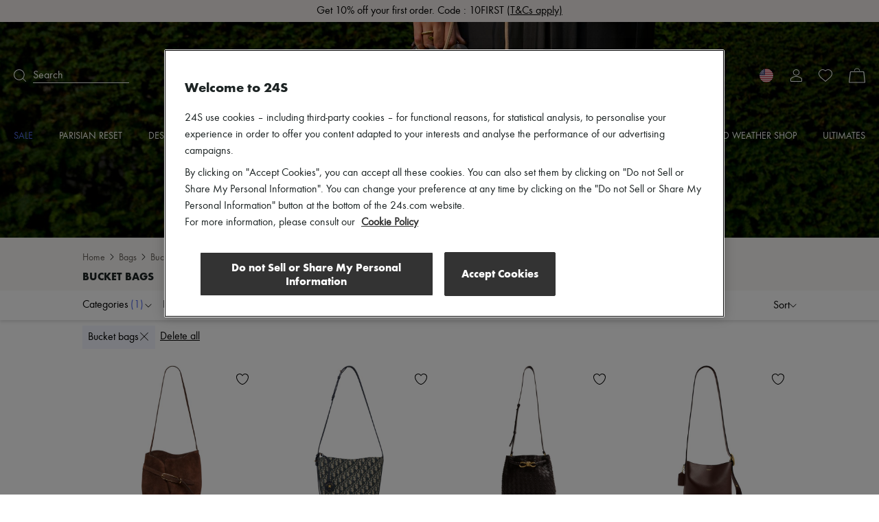

--- FILE ---
content_type: text/html; charset=utf-8
request_url: https://www.24s.com/en-us/women/bags/bucket-bags
body_size: 122737
content:
<!DOCTYPE html><html lang="en"><head><meta charSet="utf-8"/><meta name="viewport" content="width=device-width"/><title>Women&#x27;s Bucket bags | Bags | 24S</title><meta name="description" content="Discover our wide selection of Bucket bags for women at 24S, the LVMH Group&#x27;s Luxury Fashion Destination. Express Delivery &amp; Free Returns."/><link rel="canonical" href="https://www.24s.com/en-us/women/bags/bucket-bags"/><link rel="next" href="https://www.24s.com/en-us/women/bags/bucket-bags?page=2"/><link rel="alternate" hrefLang="en-ae" href="https://www.24s.com/en-ae/women/bags/bucket-bags"/><link rel="alternate" hrefLang="en-au" href="https://www.24s.com/en-au/women/bags/bucket-bags"/><link rel="alternate" hrefLang="en-ca" href="https://www.24s.com/en-ca/women/bags/bucket-bags"/><link rel="alternate" hrefLang="en-ch" href="https://www.24s.com/en-ch/women/bags/bucket-bags"/><link rel="alternate" hrefLang="en-cn" href="https://www.24s.com/en-cn/women/bags/bucket-bags"/><link rel="alternate" hrefLang="en-dk" href="https://www.24s.com/en-dk/women/bags/bucket-bags"/><link rel="alternate" hrefLang="en-es" href="https://www.24s.com/en-es/women/bags/bucket-bags"/><link rel="alternate" hrefLang="en-gb" href="https://www.24s.com/en-gb/women/bags/bucket-bags"/><link rel="alternate" hrefLang="en-hk" href="https://www.24s.com/en-hk/women/bags/bucket-bags"/><link rel="alternate" hrefLang="en-ie" href="https://www.24s.com/en-ie/women/bags/bucket-bags"/><link rel="alternate" hrefLang="en-it" href="https://www.24s.com/en-it/women/bags/bucket-bags"/><link rel="alternate" hrefLang="en-jp" href="https://www.24s.com/en-jp/women/bags/bucket-bags"/><link rel="alternate" hrefLang="en-kr" href="https://www.24s.com/en-kr/women/bags/bucket-bags"/><link rel="alternate" hrefLang="en-nl" href="https://www.24s.com/en-nl/women/bags/bucket-bags"/><link rel="alternate" hrefLang="en-se" href="https://www.24s.com/en-se/women/bags/bucket-bags"/><link rel="alternate" hrefLang="en-sg" href="https://www.24s.com/en-sg/women/bags/bucket-bags"/><link rel="alternate" hrefLang="en-tw" href="https://www.24s.com/en-tw/women/bags/bucket-bags"/><link rel="alternate" hrefLang="en-us" href="https://www.24s.com/en-us/women/bags/bucket-bags"/><link rel="alternate" hrefLang="en-no" href="https://www.24s.com/en-no/women/bags/bucket-bags"/><link rel="alternate" hrefLang="fr-be" href="https://www.24s.com/fr-be/femme/sacs/sacs-seau"/><link rel="alternate" hrefLang="fr-ca" href="https://www.24s.com/fr-ca/femme/sacs/sacs-seau"/><link rel="alternate" hrefLang="fr-fr" href="https://www.24s.com/fr-fr/femme/sacs/sacs-seau"/><link rel="alternate" hrefLang="fr-ch" href="https://www.24s.com/fr-ch/femme/sacs/sacs-seau"/><link rel="alternate" hrefLang="de-at" href="https://www.24s.com/de-at/women/bags/bucket-bags"/><link rel="alternate" hrefLang="de-ch" href="https://www.24s.com/de-ch/women/bags/bucket-bags"/><link rel="alternate" hrefLang="de-de" href="https://www.24s.com/de-de/women/bags/bucket-bags"/><link rel="alternate" hrefLang="ko-kr" href="https://www.24s.com/ko-kr/women/bags/bucket-bags"/><link rel="alternate" hrefLang="zh-ca" href="https://www.24s.com/zh-ca/women/bags/bucket-bags"/><link rel="alternate" hrefLang="zh-cn" href="https://www.24s.com/zh-cn/women/bags/bucket-bags"/><link rel="alternate" hrefLang="zh-fr" href="https://www.24s.com/zh-fr/women/bags/bucket-bags"/><link rel="alternate" hrefLang="zh-gb" href="https://www.24s.com/zh-gb/women/bags/bucket-bags"/><link rel="alternate" hrefLang="zh-hk" href="https://www.24s.com/zh-hk/women/bags/bucket-bags"/><link rel="alternate" hrefLang="zh-tw" href="https://www.24s.com/zh-tw/women/bags/bucket-bags"/><link rel="alternate" hrefLang="zh-us" href="https://www.24s.com/zh-us/women/bags/bucket-bags"/><link rel="alternate" hrefLang="ja-jp" href="https://www.24s.com/ja-jp/women/bags/bucket-bags"/><link rel="preload" as="image" href="https://www.24s.com/static/images/GEynM0bu5gI3xGHdLlIfQ2g9LFY=/fit-in/2400x0/99d22586f83448b0942805ecc835f2e7" imageSizes="100vw" fetchPriority="high"/><link rel="preload" as="image" imageSrcSet="https://www.24s.com/static/images/ttZhCdbDzv2v78j0vQ1mb4fCudU=/fit-in/500x0/64e8ea01c8784dc197079fdcc02f6930?w=384&amp;q=75 1x, https://www.24s.com/static/images/ttZhCdbDzv2v78j0vQ1mb4fCudU=/fit-in/500x0/64e8ea01c8784dc197079fdcc02f6930?w=640&amp;q=75 2x" fetchpriority="high"/><link rel="preload" as="image" imageSrcSet="https://www.24s.com/static/images/dxCExaQBjtSm3AzakdIqgaTiBAg=/fit-in/500x0/9d420d145cf54b1d8613715e90bd80c5?w=384&amp;q=75 1x, https://www.24s.com/static/images/dxCExaQBjtSm3AzakdIqgaTiBAg=/fit-in/500x0/9d420d145cf54b1d8613715e90bd80c5?w=640&amp;q=75 2x" fetchpriority="high"/><link rel="preload" as="image" imageSrcSet="https://www.24s.com/static/images/-f376iimlfTPu33mGgBo9QKKO9I=/fit-in/500x0/0437b3cc2f504e0fa07723b8dcbe1ffc?w=384&amp;q=75 1x, https://www.24s.com/static/images/-f376iimlfTPu33mGgBo9QKKO9I=/fit-in/500x0/0437b3cc2f504e0fa07723b8dcbe1ffc?w=640&amp;q=75 2x" fetchpriority="high"/><link rel="preload" as="image" imageSrcSet="https://www.24s.com/static/images/1b9E9jbVNhhbQF9fqzXFEq8Kuss=/fit-in/500x0/f3d0ffbe99784ba48dc6bd2719d87c20?w=384&amp;q=75 1x, https://www.24s.com/static/images/1b9E9jbVNhhbQF9fqzXFEq8Kuss=/fit-in/500x0/f3d0ffbe99784ba48dc6bd2719d87c20?w=640&amp;q=75 2x" fetchpriority="high"/><meta name="next-head-count" content="46"/><script>
                  window.dataLayer = window.dataLayer || [];
            </script><script>
            (function (w, d, s, l, i) {
                w[l] = w[l] || [];
                w[l].push(
                    {'gtm.start': new Date().getTime(), event: 'gtm.js'}
                );
                var f = d.getElementsByTagName(s)[0],
                    j = d.createElement(s), dl = l != 'dataLayer' ? '&l=' + l : '';
                j.async = true;
                j.src =
                    'https://www.googletagmanager.com/gtm.js?id=' + i + dl;
                f.parentNode.insertBefore(j, f);
            })(window, document, 'script', 'dataLayerTagManager', 'GTM-PVL4LHL');
            </script><script type="text/javascript">
              var OneTrust = {
                    geolocationResponse: {
                        countryCode: 'us',
                    }
                };</script><script src="https://cdn.cookielaw.org/scripttemplates/otSDKStub.js" data-language="en" data-domain-script="d0d83c3d-f51e-4b78-9657-510764d88abc" type="text/javascript"></script><script>
            function OptanonWrapper() {}
          </script><meta name="viewport" content="width=device-width, initial-scale=1.0, maximum-scale=1.0, user-scalable=no"/><meta name="referrer" content="no-referrer-when-downgrade"/><meta http-equiv="content-language" content="en-US"/><link rel="preconnect" href="https://api.zolaprod.babylone.io" crossorigin="anonymous"/><link rel="preconnect" href="https://prod.babsta.net/static/ffddb2c9" crossorigin="anonymous"/><link rel="preconnect" href="https://www.24s.com/static/videos" crossorigin="anonymous"/><link rel="preconnect" href="https://www.google-analytics.com" crossorigin="anonymous"/><link rel="preconnect" href="https://www.googletagmanager.com" crossorigin="anonymous"/><link rel="apple-touch-icon" sizes="180x180" href="/apple-touch-icon.png" id="apple-favicon"/><link rel="icon" type="image/png" href="/favicon-32x32.png" sizes="32x32" id="32-favicon"/><link rel="icon" type="image/png" href="/favicon-16x16.png" sizes="16x16" id="16-favicon"/><link rel="mask-icon" href="/safari-pinned-tab.svg" color="#111111"/><meta name="theme-color" content="#ffffff"/><link href="https://prod.babsta.net/static/ffddb2c9/_next/static/media/functionpro-medium.945ab27d.woff2" as="font" type="font/woff2" crossorigin="anonymous"/><link href="https://prod.babsta.net/static/ffddb2c9/_next/static/media/functionpro-bold.2c372108.woff2" as="font" type="font/woff2" crossorigin="anonymous"/><link href="https://prod.babsta.net/static/ffddb2c9/_next/static/media/functionpro-book.bc6d4541.woff2" as="font" type="font/woff2" crossorigin="anonymous"/><script>
  (function(c,e,f,k,g,h,b,a,d){c[g]||(c[g]=h,b=c[h]=function(){
  b.q.push(arguments)},b.q=[],b.l=1*new Date,a=e.createElement(f),a.async=1,
  a.src=k,a.setAttribute("crossorigin", "anonymous"),d=e.getElementsByTagName(f)[0],
  d.parentNode.insertBefore(a,d))})(window,document,"script",
  "//eum.instana.io/eum.min.js","InstanaEumObject","ineum");
  ineum('reportingUrl', 'https://eum-eu-west-1.instana.io');
  ineum('key', 'smpaTAJISkyZGtKcdzougg');
  ineum('meta', 'referrer', document.referrer);
            </script><script type="text/javascript">
        //<![CDATA[
        (function() {
          function riskifiedBeaconLoad() {
            var store_domain = 'www.24s.com';
            var session_id = 'Orjg2bnAfo1CgkU1u6nx9';
            var url = ('https:' == document.location.protocol ? 'https://' : 'http://')
              + "beacon.riskified.com?shop=" + store_domain + "&sid=" + session_id;
            var s = document.createElement('script');
            s.type = 'text/javascript';
            s.async = true;
            s.src = url;
            var x = document.getElementsByTagName('script')[0];
            x.parentNode.insertBefore(s, x);
          }
          if (window.attachEvent)
            window.attachEvent('onload', riskifiedBeaconLoad)
          else
            window.addEventListener('load', riskifiedBeaconLoad, false);
        })();
        //]]>
        </script><link data-next-font="" rel="preconnect" href="/" crossorigin="anonymous"/><link rel="preload" href="https://prod.babsta.net/static/ffddb2c9/_next/static/css/a5db108f15ea7ece.css" as="style"/><link rel="stylesheet" href="https://prod.babsta.net/static/ffddb2c9/_next/static/css/a5db108f15ea7ece.css" data-n-g=""/><link rel="preload" href="https://prod.babsta.net/static/ffddb2c9/_next/static/css/f27da80279990078.css" as="style"/><link rel="stylesheet" href="https://prod.babsta.net/static/ffddb2c9/_next/static/css/f27da80279990078.css" data-n-p=""/><link rel="preload" href="https://prod.babsta.net/static/ffddb2c9/_next/static/css/a2c1f4f1111565b9.css" as="style"/><link rel="stylesheet" href="https://prod.babsta.net/static/ffddb2c9/_next/static/css/a2c1f4f1111565b9.css" data-n-p=""/><noscript data-n-css=""></noscript><script defer="" nomodule="" src="https://prod.babsta.net/static/ffddb2c9/_next/static/chunks/polyfills-42372ed130431b0a.js"></script><script src="https://prod.babsta.net/static/ffddb2c9/_next/static/chunks/webpack-0396239eb037f080.js" defer=""></script><script src="https://prod.babsta.net/static/ffddb2c9/_next/static/chunks/main-025dd2612354e263.js" defer=""></script><script src="https://prod.babsta.net/static/ffddb2c9/_next/static/chunks/pages/_app-56b46fbf205ca715.js" defer=""></script><script src="https://prod.babsta.net/static/ffddb2c9/_next/static/chunks/75fc9c18-6cc6bbc83b23e8c3.js" defer=""></script><script src="https://prod.babsta.net/static/ffddb2c9/_next/static/chunks/8613-67b28bc51068e714.js" defer=""></script><script src="https://prod.babsta.net/static/ffddb2c9/_next/static/chunks/7460-bf13ee782b798231.js" defer=""></script><script src="https://prod.babsta.net/static/ffddb2c9/_next/static/chunks/9398-238a9c80b8b1acf2.js" defer=""></script><script src="https://prod.babsta.net/static/ffddb2c9/_next/static/chunks/7467-cd6177698b3f4924.js" defer=""></script><script src="https://prod.babsta.net/static/ffddb2c9/_next/static/chunks/6129-3871ff379b0fe6d4.js" defer=""></script><script src="https://prod.babsta.net/static/ffddb2c9/_next/static/chunks/9065-0fb87d6d79de9265.js" defer=""></script><script src="https://prod.babsta.net/static/ffddb2c9/_next/static/chunks/159-a06131809460e208.js" defer=""></script><script src="https://prod.babsta.net/static/ffddb2c9/_next/static/chunks/4589-b75f474b078ab1eb.js" defer=""></script><script src="https://prod.babsta.net/static/ffddb2c9/_next/static/chunks/4816-78af8b36dca8639b.js" defer=""></script><script src="https://prod.babsta.net/static/ffddb2c9/_next/static/chunks/5813-c7f3876c9d0e3790.js" defer=""></script><script src="https://prod.babsta.net/static/ffddb2c9/_next/static/chunks/9569-ad118be7e47d04a4.js" defer=""></script><script src="https://prod.babsta.net/static/ffddb2c9/_next/static/chunks/5840-75952eecda4cf808.js" defer=""></script><script src="https://prod.babsta.net/static/ffddb2c9/_next/static/chunks/1214-dab048bb5dcc9e77.js" defer=""></script><script src="https://prod.babsta.net/static/ffddb2c9/_next/static/chunks/3891-f265738e221fc1a2.js" defer=""></script><script src="https://prod.babsta.net/static/ffddb2c9/_next/static/chunks/2255-dc9312fe4763456e.js" defer=""></script><script src="https://prod.babsta.net/static/ffddb2c9/_next/static/chunks/4004-053ddad9a12373b7.js" defer=""></script><script src="https://prod.babsta.net/static/ffddb2c9/_next/static/chunks/pages/plp-826b00e915c45634.js" defer=""></script><script src="https://prod.babsta.net/static/ffddb2c9/_next/static/ffddb2c9/_buildManifest.js" defer=""></script><script src="https://prod.babsta.net/static/ffddb2c9/_next/static/ffddb2c9/_ssgManifest.js" defer=""></script><style data-styled="" data-styled-version="5.3.7">.bUQtSw{font-family:"function-book"," Arial ",sans-serif;background-color:#f3f3f3;}/*!sc*/
@media screen and (max-width:767px){.bUQtSw{position:absolute;z-index:195;}}/*!sc*/
.bUQtSw p,.bUQtSw h3{color:#1d2424;}/*!sc*/
.bUQtSw h3{font-family:"function-book"," Arial ",sans-serif;font-size:1rem;margin-bottom:15px;line-height:1.1rem;font-weight:400;}/*!sc*/
.bUQtSw ul li,.bUQtSw ul li a{font-size:0.875rem;color:#666666;padding:3px 6px;margin:-1px -6px;}/*!sc*/
.bUQtSw li{white-space:nowrap;}/*!sc*/
.bUQtSw ul li a:hover{cursor:pointer;color:#1d2424;background:#fff;}/*!sc*/
.bUQtSw ul li a:focus{color:#1d2424;border:1px solid #1d2424;}/*!sc*/
.bUQtSw .footer-content{background-color:#f3f3f3;-webkit-box-pack:center;-webkit-justify-content:center;-ms-flex-pack:center;justify-content:center;}/*!sc*/
.bUQtSw .bandeau-info{display:-webkit-box;display:-webkit-flex;display:-ms-flexbox;display:flex;-webkit-box-pack:center;-webkit-justify-content:center;-ms-flex-pack:center;justify-content:center;padding:24px 16px;max-width:1184px;margin:auto;}/*!sc*/
.bUQtSw .bandeau-info > div{padding:24px 0 0 50px;-webkit-flex:1;-ms-flex:1;flex:1;}/*!sc*/
.bUQtSw .bandeau-info > div > div{-webkit-box-flex:1;-webkit-flex-grow:1;-ms-flex-positive:1;flex-grow:1;}/*!sc*/
.bUQtSw .bandeau-info > div:first-child{padding-left:0;padding-top:0;-webkit-flex:0;-ms-flex:0;flex:0;}/*!sc*/
@media screen and (max-width:1024px){.bUQtSw .bandeau-info{-webkit-flex-direction:column;-ms-flex-direction:column;flex-direction:column;-webkit-box-pack:center;-webkit-justify-content:center;-ms-flex-pack:center;justify-content:center;-webkit-align-items:center;-webkit-box-align:center;-ms-flex-align:center;align-items:center;padding:30px 0;}.bUQtSw .bandeau-info > div{width:515px;white-space:nowrap;padding:15px 25px;}}/*!sc*/
@media screen and (max-width:767px){.bUQtSw .bandeau-info{-webkit-align-items:flex-start;-webkit-box-align:flex-start;-ms-flex-align:flex-start;align-items:flex-start;padding:30px 0 5px 0;}.bUQtSw .bandeau-info > div{width:100%;white-space:initial;}}/*!sc*/
.bUQtSw hr{border:1px solid #e5e5e5;margin:0;width:100%;}/*!sc*/
data-styled.g1[id="styles__FooterContainer-sc-hx7fx1-0"]{content:"bUQtSw,"}/*!sc*/
.kyLEka{display:-webkit-box;display:-webkit-flex;display:-ms-flexbox;display:flex;-webkit-box-pack:center;-webkit-justify-content:center;-ms-flex-pack:center;justify-content:center;-webkit-align-items:center;-webkit-box-align:center;-ms-flex-align:center;align-items:center;background:#fff;}/*!sc*/
@media screen and (max-width:767px){.kyLEka{-webkit-flex-direction:column;-ms-flex-direction:column;flex-direction:column;-webkit-align-items:flex-start;-webkit-box-align:flex-start;-ms-flex-align:flex-start;align-items:flex-start;}}/*!sc*/
.kyLEka > a{display:-webkit-box;display:-webkit-flex;display:-ms-flexbox;display:flex;margin:16px 30px;-webkit-box-pack:center;-webkit-justify-content:center;-ms-flex-pack:center;justify-content:center;-webkit-align-items:center;-webkit-box-align:center;-ms-flex-align:center;align-items:center;padding:2px 7px;}/*!sc*/
.kyLEka > a:focus{border:1px solid #1d2424;}/*!sc*/
.kyLEka > a:hover p{border-bottom-color:#1d2424;}/*!sc*/
.kyLEka > a p{margin:0 0 0 13px;border-bottom:1px solid transparent;}/*!sc*/
data-styled.g2[id="styles__ReassuranceBlockContainer-sc-1d6tcb6-0"]{content:"kyLEka,"}/*!sc*/
.BEgmt{display:-webkit-box;display:-webkit-flex;display:-ms-flexbox;display:flex;-webkit-box-pack:start;-webkit-justify-content:flex-start;-ms-flex-pack:start;justify-content:flex-start;-webkit-flex-direction:column;-ms-flex-direction:column;flex-direction:column;}/*!sc*/
.BEgmt svg{margin-top:-15px;}/*!sc*/
.BEgmt a{width:170px;padding:15px 5px 5px 5px;}/*!sc*/
.BEgmt a:focus{border:1px solid #1d2424;}/*!sc*/
.BEgmt p{margin-top:10px;width:200px;font-size:1.25rem;}/*!sc*/
@media screen and (max-width:1024px){.BEgmt{-webkit-align-items:center;-webkit-box-align:center;-ms-flex-align:center;align-items:center;margin-bottom:30px;}.BEgmt p{width:auto;text-align:center;line-height:30px;}.BEgmt a{width:auto;}}/*!sc*/
@media screen and (max-width:767px){.BEgmt{width:100%;margin-bottom:5px;}.BEgmt p{margin-top:0px;font-size:1.2rem;}.BEgmt a{padding:0px 5px 0px 5px;}.BEgmt a:focus{border:1px solid #1d2424;}}/*!sc*/
data-styled.g3[id="styles__LogoContainer-sc-1yzbdh8-0"]{content:"BEgmt,"}/*!sc*/
.aJYPs{display:-webkit-box;display:-webkit-flex;display:-ms-flexbox;display:flex;-webkit-flex-direction:column;-ms-flex-direction:column;flex-direction:column;}/*!sc*/
.aJYPs > div{display:-webkit-box;display:-webkit-flex;display:-ms-flexbox;display:flex;}/*!sc*/
.aJYPs > div svg{margin-right:8px;width:72px;height:32px;}/*!sc*/
@media screen and (min-width:768px){.aJYPs > div svg{width:60px;height:28px;}}/*!sc*/
.aJYPs > div:not(:first-child){margin-top:4px;}/*!sc*/
.aJYPs .cb-responsive{-webkit-flex-direction:row;-ms-flex-direction:row;flex-direction:row;-webkit-align-items:center;-webkit-box-align:center;-ms-flex-align:center;align-items:center;}/*!sc*/
@media screen and (min-width:768px){.aJYPs .cb-responsive{-webkit-align-items:baseline;-webkit-box-align:baseline;-ms-flex-align:baseline;align-items:baseline;display:-webkit-box;display:-webkit-flex;display:-ms-flexbox;display:flex;-webkit-flex-direction:column;-ms-flex-direction:column;flex-direction:column;}.aJYPs .cb-responsive > div:not(:first-child){margin-top:4px;}}/*!sc*/
.aJYPs .cb-responsive > div{display:-webkit-box;display:-webkit-flex;display:-ms-flexbox;display:flex;}/*!sc*/
.aJYPs .cb-responsive > div svg{width:32px;}/*!sc*/
@media screen and (min-width:768px){.aJYPs .cb-responsive > div svg{width:28px;}}/*!sc*/
data-styled.g4[id="styles__MeansOfPaymentsContainer-sc-1ozqhhn-0"]{content:"aJYPs,"}/*!sc*/
.hEhlcE{display:-webkit-box;display:-webkit-flex;display:-ms-flexbox;display:flex;}/*!sc*/
.hEhlcE .payments-block{display:-webkit-box;display:-webkit-flex;display:-ms-flexbox;display:flex;-webkit-flex-direction:column;-ms-flex-direction:column;flex-direction:column;padding-left:50px;}/*!sc*/
@media screen and (max-width:1024px){.hEhlcE .payments-block{padding-left:170px;}}/*!sc*/
data-styled.g5[id="ClientAndPaymentBlock__StyledClientAndPayment-sc-1wd4r98-0"]{content:"hEhlcE,"}/*!sc*/
.iFoEWe{display:-webkit-box;display:-webkit-flex;display:-ms-flexbox;display:flex;-webkit-align-items:stretch;-webkit-box-align:stretch;-ms-flex-align:stretch;align-items:stretch;-webkit-box-pack:space-evenly;-webkit-justify-content:space-evenly;-ms-flex-pack:space-evenly;justify-content:space-evenly;border:1px solid #e6e6e6;width:100%;cursor:pointer;}/*!sc*/
.iFoEWe:hover,.iFoEWe:focus{border-color:#1d2424;}/*!sc*/
.iFoEWe.modal-open-trigger-flag{border-color:transparent;}/*!sc*/
.iFoEWe.modal-open-trigger-flag:hover{border-color:transparent;}/*!sc*/
.iFoEWe.modal-open-trigger-flag:not(:focus-visible){border-color:transparent;}/*!sc*/
.iFoEWe span:first-child{margin:10px 0;padding:0 3px;display:block;background-position:50%;background-repeat:no-repeat;background-size:cover;border-radius:30px;box-shadow:0 0 1px #000;height:20px;width:20px;}/*!sc*/
.iFoEWe p{margin:10px 0;padding:0 3px;}/*!sc*/
.iFoEWe .vr{width:2px;margin:10px 0;background:#e6e6e6;}/*!sc*/
data-styled.g9[id="styles__StyledModalOpen-sc-i8gsez-0"]{content:"iFoEWe,"}/*!sc*/
.bHDckn{display:-webkit-box;display:-webkit-flex;display:-ms-flexbox;display:flex;-webkit-box-flex:0;-webkit-flex-grow:0;-ms-flex-positive:0;flex-grow:0;-webkit-flex-direction:column;-ms-flex-direction:column;flex-direction:column;padding-left:50px;}/*!sc*/
.bHDckn > div:first-child{width:185px;}/*!sc*/
@media screen and (max-width:1024px){.bHDckn{padding-left:110px;}}/*!sc*/
@media screen and (max-width:767px){.bHDckn{margin-top:30px !important;padding-left:0;width:100% !important;}}/*!sc*/
.bHDckn .follow-us-block{margin-top:30px;}/*!sc*/
@media screen and (max-width:767px){.bHDckn .follow-us-block{margin-top:17px;}}/*!sc*/
.bHDckn .follow-us-block h3{margin-bottom:16px;}/*!sc*/
@media screen and (max-width:767px){.bHDckn .follow-us-block h3{margin-bottom:8px;}}/*!sc*/
.bHDckn .follow-us-block > div{display:-webkit-box;display:-webkit-flex;display:-ms-flexbox;display:flex;}/*!sc*/
.bHDckn .follow-us-block a{display:-webkit-box;display:-webkit-flex;display:-ms-flexbox;display:flex;margin-right:8px;}/*!sc*/
.bHDckn .follow-us-block a:focus{border:1px solid #1d2424;}/*!sc*/
data-styled.g10[id="styles__DestAndFollowContainer-sc-1srsb84-0"]{content:"bHDckn,"}/*!sc*/
.flKRnN{display:-webkit-box;display:-webkit-flex;display:-ms-flexbox;display:flex;}/*!sc*/
data-styled.g11[id="styles__CompanyAndDestAndFollowContainer-sc-s9qghi-0"]{content:"flKRnN,"}/*!sc*/
.iokLCA{display:-webkit-box;display:-webkit-flex;display:-ms-flexbox;display:flex;-webkit-box-pack:center;-webkit-justify-content:center;-ms-flex-pack:center;justify-content:center;padding-bottom:16px;max-width:1184px;margin:auto;padding:0px 16px 15px 16px;font-weight:400;line-height:1.1em;-webkit-letter-spacing:0px;-moz-letter-spacing:0px;-ms-letter-spacing:0px;letter-spacing:0px;text-align:left;white-space:nowrap;}/*!sc*/
.iokLCA h3{margin-bottom:0;}/*!sc*/
data-styled.g16[id="TopBrands__StyledTopBrands-sc-rgsowg-0"]{content:"iokLCA,"}/*!sc*/
.cgGtxC{margin-right:3px;}/*!sc*/
data-styled.g17[id="TopBrands__StyledTitle-sc-rgsowg-1"]{content:"cgGtxC,"}/*!sc*/
.cMupNh{overflow:hidden;text-overflow:ellipsis;}/*!sc*/
.cMupNh a{color:#666666;font-size:0.875rem;}/*!sc*/
data-styled.g18[id="TopBrands__StyledList-sc-rgsowg-2"]{content:"cMupNh,"}/*!sc*/
.cUkhpd{color:inherit;-webkit-transition:none;transition:none;}/*!sc*/
.cUkhpd:focus{border:1px solid #1d2424;}/*!sc*/
.cUkhpd:focus:not(:focus-visible){border:none;}/*!sc*/
.cUkhpd:visited{color:inherit;}/*!sc*/
.cUkhpd:hover{color:#556BE9;}/*!sc*/
data-styled.g20[id="A-sc-1c7wk9x-0"]{content:"cUkhpd,"}/*!sc*/
.mVVlx{display:-webkit-box;display:-webkit-flex;display:-ms-flexbox;display:flex;font-weight:500;font-size:14px !important;line-height:20px;padding-bottom:15px;text-transform:uppercase;color:#556BE9;}/*!sc*/
.mVVlx:hover,.mVVlx:visited{color:#556BE9;}/*!sc*/
.groya-d{display:-webkit-box;display:-webkit-flex;display:-ms-flexbox;display:flex;font-weight:500;font-size:14px !important;line-height:20px;padding-bottom:15px;text-transform:uppercase;color:inherit;}/*!sc*/
.groya-d:hover,.groya-d:visited{color:inherit;}/*!sc*/
data-styled.g21[id="MenuNavItem__StyledMenuNavItem-sc-xbftef-0"]{content:"mVVlx,groya-d,"}/*!sc*/
.dVIchk{display:-webkit-box;display:-webkit-flex;display:-ms-flexbox;display:flex;margin:5px 0;}/*!sc*/
data-styled.g22[id="LayerNavItem__StyledLayerNavItem-sc-1egs2wg-0"]{content:"dVIchk,"}/*!sc*/
.fPFiBK{font-weight:500;}/*!sc*/
data-styled.g23[id="LayerNavItem__LayerNavItemLink-sc-1egs2wg-1"]{content:"fPFiBK,"}/*!sc*/
.kPFqpD{display:-webkit-box;display:-webkit-flex;display:-ms-flexbox;display:flex;-webkit-flex-direction:column;-ms-flex-direction:column;flex-direction:column;-webkit-flex:1;-ms-flex:1;flex:1;}/*!sc*/
data-styled.g24[id="Vertical-sc-1v3xmyy-0"]{content:"kPFqpD,"}/*!sc*/
.tEToe{display:-webkit-box;display:-webkit-flex;display:-ms-flexbox;display:flex;width:1280px;margin:0 auto;}/*!sc*/
@media (max-width:1320px){.tEToe{width:100%;padding:0 20px;}}/*!sc*/
data-styled.g25[id="Layer__Centered1280-sc-qvrpu8-0"]{content:"tEToe,"}/*!sc*/
.ffkvqs{width:250px;margin:10px 0 10px 40px;-webkit-flex:none;-ms-flex:none;flex:none;font-weight:400;font-size:16px;line-height:28px;color:#1d2424;}/*!sc*/
.ffkvqs:nth-child(1){margin-left:0;}/*!sc*/
data-styled.g26[id="Layer__Column-sc-qvrpu8-1"]{content:"ffkvqs,"}/*!sc*/
.eYdKIZ{display:-webkit-box;display:-webkit-flex;display:-ms-flexbox;display:flex;position:absolute;width:100%;top:100%;left:0;visibility:hidden;background-color:white;box-shadow:0 14px 14px rgba(0,0,0,0.25);opacity:0.95;z-index:110;}/*!sc*/
data-styled.g27[id="Layer__StyledLayer-sc-qvrpu8-2"]{content:"eYdKIZ,"}/*!sc*/
.Gwgpp{display:-webkit-box;display:-webkit-flex;display:-ms-flexbox;display:flex;-webkit-flex-direction:row;-ms-flex-direction:row;flex-direction:row;-webkit-flex:1;-ms-flex:1;flex:1;-webkit-box-pack:justify;-webkit-justify-content:space-between;-ms-flex-pack:justify;justify-content:space-between;}/*!sc*/
data-styled.g28[id="Menu__StyledMenu-sc-29zrqt-0"]{content:"Gwgpp,"}/*!sc*/
.kgYBQy{display:block;position:relative;-webkit-flex:0;-ms-flex:0;flex:0;padding:4px;}/*!sc*/
.kgYBQy .logo24{fill:#cececd;opacity:0.55;height:35px;width:auto;-webkit-transition:all 0.5s;transition:all 0.5s;will-change:height,opacity;}/*!sc*/
.kgYBQy .logoUrl{position:absolute;top:50%;left:50%;-webkit-transform:translate(-50%,-75%);-ms-transform:translate(-50%,-75%);transform:translate(-50%,-75%);height:9px;width:auto;fill:#000;-webkit-transition:height 0.5s;transition:height 0.5s;will-change:height;}/*!sc*/
@media (min-width:48rem){.kgYBQy{padding:0;}.kgYBQy .logo24{height:86px;}.kgYBQy .logoUrl{height:21.5px;-webkit-transform:translate(-50%,-60%);-ms-transform:translate(-50%,-60%);transform:translate(-50%,-60%);}}/*!sc*/
.header-transparent .Logo24s__StyledLogo-sc-x7v0os-0 .logo24{fill:#fff;opacity:0.25;}/*!sc*/
.header-transparent .Logo24s__StyledLogo-sc-x7v0os-0 .logoUrl{fill:#fff;}/*!sc*/
.small-header .Logo24s__StyledLogo-sc-x7v0os-0 .logo24{height:16px;opacity:0;}/*!sc*/
.small-header .Logo24s__StyledLogo-sc-x7v0os-0 .logoUrl{height:16px;-webkit-transform:translate(-50%,-50%);-ms-transform:translate(-50%,-50%);transform:translate(-50%,-50%);}/*!sc*/
@media (min-width:48rem){.small-header .Logo24s__StyledLogo-sc-x7v0os-0 .logo24,.small-header .kgYBQy .logoUrl{height:32px;}}/*!sc*/
data-styled.g29[id="Logo24s__StyledLogo-sc-x7v0os-0"]{content:"kgYBQy,"}/*!sc*/
.cMgumu{display:-webkit-box;display:-webkit-flex;display:-ms-flexbox;display:flex;-webkit-flex-direction:row;-ms-flex-direction:row;flex-direction:row;-webkit-flex:1;-ms-flex:1;flex:1;}/*!sc*/
data-styled.g30[id="Horizontal-sc-1n0krsy-0"]{content:"cMgumu,"}/*!sc*/
.gazVwJ{fill:#ffffff;}/*!sc*/
data-styled.g34[id="common__StyledPath-sc-1slhoh2-0"]{content:"gazVwJ,"}/*!sc*/
.gIfgfs{display:-webkit-box;display:-webkit-flex;display:-ms-flexbox;display:flex;-webkit-flex:1;-ms-flex:1;flex:1;-webkit-align-items:center;-webkit-box-align:center;-ms-flex-align:center;align-items:center;}/*!sc*/
data-styled.g40[id="Search__StyledSearch-sc-l5pxzp-0"]{content:"gIfgfs,"}/*!sc*/
.hZdjan{border-bottom-width:1px;border-bottom-style:solid;border-bottom-color:inherit;margin-left:10px;width:140px;font-weight:400;font-size:16px;line-height:20px;}/*!sc*/
data-styled.g41[id="Search__StyledSearchBar-sc-l5pxzp-1"]{content:"hZdjan,"}/*!sc*/
.ceLOUV{display:-webkit-box;display:-webkit-flex;display:-ms-flexbox;display:flex;margin:0 12px;-webkit-box-pack:center;-webkit-justify-content:center;-ms-flex-pack:center;justify-content:center;-webkit-align-items:center;-webkit-box-align:center;-ms-flex-align:center;align-items:center;position:relative;}/*!sc*/
data-styled.g47[id="MyAccount__StyledMyAccount-sc-16zppl4-0"]{content:"ceLOUV,"}/*!sc*/
.pezba{fill:#ffffff;}/*!sc*/
data-styled.g48[id="MyAccount__StyledPath-sc-16zppl4-1"]{content:"pezba,"}/*!sc*/
.iFttbX{display:-webkit-box;display:-webkit-flex;display:-ms-flexbox;display:flex;-webkit-flex-direction:column;-ms-flex-direction:column;flex-direction:column;-webkit-align-items:center;-webkit-box-align:center;-ms-flex-align:center;align-items:center;-webkit-flex:0 0;-ms-flex:0 0;flex:0 0;padding:6px 16px 24px;margin:auto;background-color:#ffffff;position:relative;z-index:10;}/*!sc*/
@media screen and (min-width:1200px){.iFttbX{-webkit-flex-direction:row;-ms-flex-direction:row;flex-direction:row;-webkit-box-pack:center;-webkit-justify-content:center;-ms-flex-pack:center;justify-content:center;padding:8px 0 28px;}}/*!sc*/
data-styled.g66[id="MarketingFooter__WrapperDiv-sc-i7dmhh-0"]{content:"iFttbX,"}/*!sc*/
.jRPaA-d{-webkit-box-pack:center;-webkit-justify-content:center;-ms-flex-pack:center;justify-content:center;background:#F85F58;display:-webkit-box;display:-webkit-flex;display:-ms-flexbox;display:flex;-webkit-align-items:center;-webkit-box-align:center;-ms-flex-align:center;align-items:center;height:50px;}/*!sc*/
@media (min-width:768px){.jRPaA-d{height:32px;}}/*!sc*/
.kzYzsO{-webkit-box-pack:center;-webkit-justify-content:center;-ms-flex-pack:center;justify-content:center;background:#F0F0F0;display:none;-webkit-align-items:center;-webkit-box-align:center;-ms-flex-align:center;align-items:center;height:50px;}/*!sc*/
@media (min-width:768px){.kzYzsO{height:32px;}}/*!sc*/
.iuepRp{-webkit-box-pack:center;-webkit-justify-content:center;-ms-flex-pack:center;justify-content:center;background:#F1ECE9;display:none;-webkit-align-items:center;-webkit-box-align:center;-ms-flex-align:center;align-items:center;height:50px;}/*!sc*/
@media (min-width:768px){.iuepRp{height:32px;}}/*!sc*/
data-styled.g67[id="PromoBanner__StyledPromoBannerWrapper-sc-108qh2v-0"]{content:"jRPaA-d,kzYzsO,iuepRp,"}/*!sc*/
.zJMjf{text-align:center;line-height:20px;margin:6px;-webkit-animation:500ms linear 4500ms jiroXv,500ms linear jBcSpD;animation:500ms linear 4500ms jiroXv,500ms linear jBcSpD;}/*!sc*/
.zJMjf a{color:inherit;}/*!sc*/
data-styled.g68[id="PromoBanner__StyledPromoMessage-sc-108qh2v-1"]{content:"zJMjf,"}/*!sc*/
.ddvCQp{display:-webkit-box;display:-webkit-flex;display:-ms-flexbox;display:flex;width:24px;-webkit-box-pack:center;-webkit-justify-content:center;-ms-flex-pack:center;justify-content:center;-webkit-align-items:center;-webkit-box-align:center;-ms-flex-align:center;align-items:center;position:relative;}/*!sc*/
.ddvCQp:focus{border:1px solid #1d2424;}/*!sc*/
.ddvCQp:focus:not(:focus-visible){border:none;}/*!sc*/
data-styled.g69[id="MiniCart__StyledMiniCartLink-sc-1we36mq-0"]{content:"ddvCQp,"}/*!sc*/
.bUpmvI{fill:#ffffff;}/*!sc*/
data-styled.g70[id="MiniCart__StyledSvg-sc-1we36mq-1"]{content:"bUpmvI,"}/*!sc*/
.cOVklE{display:-webkit-box;display:-webkit-flex;display:-ms-flexbox;display:flex;-webkit-flex-direction:column;-ms-flex-direction:column;flex-direction:column;position:-webkit-sticky;position:sticky;top:0;z-index:110;background:linear-gradient( 180deg,rgba(0,0,0,0.25) 20%,rgba(0,0,0,0) 100% );opacity:1;-webkit-transition:opacity 0.5s;transition:opacity 0.5s;}/*!sc*/
.cOVklE.not-visible{opacity:0;}/*!sc*/
data-styled.g76[id="HeaderDesktop__StyledHeaderDesktop-sc-1jjs3ry-0"]{content:"cOVklE,"}/*!sc*/
.hBypcp{-webkit-align-items:center;-webkit-box-align:center;-ms-flex-align:center;align-items:center;margin:32px 0;-webkit-transition:margin 0.5s;transition:margin 0.5s;will-change:margin;}/*!sc*/
.small-header .HeaderDesktop__Actions-sc-1jjs3ry-1{margin:18px 0;}/*!sc*/
data-styled.g77[id="HeaderDesktop__Actions-sc-1jjs3ry-1"]{content:"hBypcp,"}/*!sc*/
.fYbjqo{-webkit-box-pack:end;-webkit-justify-content:flex-end;-ms-flex-pack:end;justify-content:flex-end;-webkit-align-items:center;-webkit-box-align:center;-ms-flex-align:center;align-items:center;}/*!sc*/
.fYbjqo a{margin:0 12px;display:-webkit-box;display:-webkit-flex;display:-ms-flexbox;display:flex;-webkit-box-pack:center;-webkit-justify-content:center;-ms-flex-pack:center;justify-content:center;-webkit-align-items:center;-webkit-box-align:center;-ms-flex-align:center;align-items:center;}/*!sc*/
.fYbjqo a:last-of-type{margin-right:0;}/*!sc*/
data-styled.g78[id="HeaderDesktop__Right-sc-1jjs3ry-2"]{content:"fYbjqo,"}/*!sc*/
.hOqtXH{position:absolute;width:100%;background-color:inherit;color:#ffffff;}/*!sc*/
.small-header:not(.header-transparent) .HeaderDesktop__Header-sc-1jjs3ry-3{border-bottom:1px solid #EDEDED;}/*!sc*/
data-styled.g79[id="HeaderDesktop__Header-sc-1jjs3ry-3"]{content:"hOqtXH,"}/*!sc*/
.hwaRZp{margin-left:24px;}/*!sc*/
data-styled.g80[id="HeaderDesktop__LanguageCountryCurrencyModal-sc-1jjs3ry-4"]{content:"hwaRZp,"}/*!sc*/
.ledFmX{display:-webkit-box;display:-webkit-flex;display:-ms-flexbox;display:flex;-webkit-flex-direction:column;-ms-flex-direction:column;flex-direction:column;width:100%;padding-left:120px;padding-right:120px;margin:0 auto;}/*!sc*/
@media (max-width:1320px){.ledFmX{width:100%;padding:0 20px;}}/*!sc*/
data-styled.g81[id="HeaderDesktop__Centered1280-sc-1jjs3ry-5"]{content:"ledFmX,"}/*!sc*/
@-webkit-keyframes jiroXv{from{opacity:1;}to{opacity:0;}}/*!sc*/
@keyframes jiroXv{from{opacity:1;}to{opacity:0;}}/*!sc*/
data-styled.g85[id="sc-keyframes-jiroXv"]{content:"jiroXv,"}/*!sc*/
@-webkit-keyframes jBcSpD{from{opacity:0;}to{opacity:1;}}/*!sc*/
@keyframes jBcSpD{from{opacity:0;}to{opacity:1;}}/*!sc*/
data-styled.g86[id="sc-keyframes-jBcSpD"]{content:"jBcSpD,"}/*!sc*/
</style></head><body><noscript><iframe src="https://www.googletagmanager.com/ns.html?id=GTM-PVL4LHL" height="0" width="0" style="display:none;visibility:hidden;"></iframe></noscript><div id="__next"><div class="plp_plp__jMelp"><div data-testid="promo-message-2VBuytCUdP00oMNy5ZxfOh" class="PromoBanner__StyledPromoBannerWrapper-sc-108qh2v-0 jRPaA-d"><div class="PromoBanner__StyledPromoMessage-sc-108qh2v-1 zJMjf"><span style='color:#FFFFFF;'><a target="_self" style="text-decoration: underline;" href="https://www.24s.com/en-us/women/events/sale">Sale: -50% on a selection of items</a></span></div></div><div data-testid="promo-message-5Hfo33syM5mwB7Dto7mpPG" class="PromoBanner__StyledPromoBannerWrapper-sc-108qh2v-0 kzYzsO"><div class="PromoBanner__StyledPromoMessage-sc-108qh2v-1 zJMjf"><span style='color:#000000;'><a target="_self" style="text-decoration: underline;" href="https://www.24s.com/en-us/women/beauty">Beauty essentials, selected for you.</a></span></div></div><div data-testid="promo-message-1y325rIdd65OSpEQz3w4HE" class="PromoBanner__StyledPromoBannerWrapper-sc-108qh2v-0 iuepRp"><div class="PromoBanner__StyledPromoMessage-sc-108qh2v-1 zJMjf"><span style='color:#000000;'>Get 10% off your first order. Code : 10FIRST  <a target="_self" style="text-decoration: underline;" href="https://www.24s.com/en-us/about-us/terms-conditions-promotional-offers">(T&Cs apply)</a></span></div></div><div class="HeaderDesktop__StyledHeaderDesktop-sc-1jjs3ry-0 cOVklE header-transparent"><div class="Vertical-sc-1v3xmyy-0 HeaderDesktop__Header-sc-1jjs3ry-3 kPFqpD hOqtXH"><div class="HeaderDesktop__Centered1280-sc-1jjs3ry-5 ledFmX"><div class="Horizontal-sc-1n0krsy-0 HeaderDesktop__Actions-sc-1jjs3ry-1 cMgumu hBypcp"><div data-cy="header-search-icon" id="search-icon" class="Search__StyledSearch-sc-l5pxzp-0 gIfgfs"><svg width="18" height="18" viewBox="0 0 18 18" fill="none" xmlns="http://www.w3.org/2000/svg"><path d="M17.8467 17.1064L13.7568 13.0165C15.0121 11.5851 15.7047 9.77389 15.7047 7.85232C15.7047 5.75479 14.8877 3.78302 13.4047 2.29997C11.9216 0.816927 9.94987 0 7.85235 0C5.75482 0 3.78305 0.816927 2.3 2.29997C0.816958 3.78302 3.05176e-05 5.75479 3.05176e-05 7.85232C3.05176e-05 9.94984 0.816958 11.9216 2.3 13.4047C3.78305 14.8877 5.75482 15.7046 7.85235 15.7046C9.77392 15.7046 11.5851 15.012 13.0165 13.7568L17.1064 17.8466C17.2087 17.9489 17.3426 18 17.4765 18C17.6105 18 17.7444 17.9489 17.8467 17.8466C18.0512 17.6421 18.0512 17.3109 17.8467 17.1064ZM3.04025 12.6644C1.75504 11.379 1.04701 9.66995 1.04701 7.85232C1.04701 6.03468 1.75504 4.32568 3.04025 3.04022C4.32571 1.75501 6.03471 1.04698 7.85235 1.04698C9.66998 1.04698 11.379 1.75501 12.6644 3.04022C13.9496 4.32568 14.6577 6.03468 14.6577 7.85232C14.6577 9.66995 13.9496 11.379 12.6644 12.6644C11.379 13.9496 9.66998 14.6577 7.85235 14.6577C6.03471 14.6577 4.32571 13.9496 3.04025 12.6644Z" class="common__StyledPath-sc-1slhoh2-0 gazVwJ"></path></svg><span class="Search__StyledSearchBar-sc-l5pxzp-1 hZdjan">Search</span></div><a href="/en-us/women" data-cy="logo-24s" class="Logo24s__StyledLogo-sc-x7v0os-0 kgYBQy"><svg xmlns="http://www.w3.org/2000/svg" viewBox="0 0 100 99" class="logo24"><path d="M83.156 0c-13.413 0-18.002 9.21-18.48 21.273-.595 14.38-3.814 26.086-9.12 33.454-9.299 12.716-23.904 15.806-36.242 18.599-7.273 1.664-12.34 1.724-16.512 5.882-.953.951-1.49 2.094-1.967 2.08-.586-.017-.06-2.734.298-3.803.834-2.675 2.146-4.576 3.755-6.18 12.34-12.3 51.323-20.679 51.323-46.408C56.211 9.983 42.918 0 23.13 0 8.881 0 .058 9.389.058 18.123s7.332 12.122 11.922 12.122c6.319 0 10.909-4.694 10.909-10.161 0-7.666-8.286-10.875-8.286-15.866 0-2.733 2.92-3.922 8.167-3.922 9.24 0 10.79 8.736 10.79 17.233 0 14.38-8.763 25.612-17.705 36.129-6.318 7.427-12.16 14.32-14.664 22.105C.357 78.496 0 81.348 0 84.319c0 8.14 3.874 14.559 10.313 14.559 4.351 0 7.927-3.625 7.927-7.904s-3.278-7.546-7.094-7.784a9 9 0 0 0-.437-.01c-5.273 0-7.24 5.18-8.98 5.18-.835 0-1.252-.95-1.311-2.734.06-5.704 5.007-8.734 8.524-8.734 4.53 0 8.941 4.931 13.59 10.102 5.246 5.764 10.67 11.766 16.691 11.766 8.226 0 12.995-5.11 12.995-13.965V73.269h4.292c1.968 0 3.398.475 4.411 1.485 1.788 1.783 1.729 4.873 1.729 8.14 0 .475-.06.951-.06 1.426 0 6.3-.298 11.588-3.636 13.786v.238h29.03v-.297c-1.788-1.842-4.053-7.428-4.053-18.064v-6.714c5.961.119 12.518 5.942 14.485 12.478h.298V59.899h-.298c-2.265 6.834-8.525 12.835-14.485 13.014V58.947h-.298c-3.16 9.151-12.697 13.965-27.837 13.965H33.74c-1.608 0-1.967-.654-1.967-1.129 0-.772.716-1.366 2.086-1.842C78.506 55.918 99.966 38.27 99.966 17.53c0-10.22-5.96-17.529-16.81-17.529"></path></svg><svg xmlns="http://www.w3.org/2000/svg" fill="none" viewBox="0 0 98 25" class="logoUrl"><path d="m14.144 20.802-9.959.003c1.354-1.234 3.909-3.517 5.048-4.627 3.109-2.93 6.741-6.26 6.741-10.178 0-3.3-2.37-5.737-6.433-5.737-3.571 0-6.28 1.943-7.664 5.706l.216.124c1.292-2.807 3.108-3.64 5.263-3.64 2.771 0 4.494 1.851 4.494 4.688 0 3.794-2.893 8.882-11.482 17.025v.123h10.48z"></path><path d="M13.008 18.112h10.85v6.186h3.758v-6.186h4.156v-3.063h-4.156V.349h-.152l-14.456 17.7zm10.85-12.83v9.768h-7.855zM34.313 24.137l1.237-1.27c1.026.756 3.018 1.36 5.009 1.36 4.224 0 8.389-2.721 8.389-7.015 0-3.87-2.988-5.835-6.82-7.104l-2.082-.696c-2.685-.907-4.104-2.42-4.104-4.837 0-2.54 1.992-4.022 4.345-4.022 3.168 0 5.1 2.268 7.242 8.134h.181L46.352.372h-.181l-1.177 1.3C43.968.798 42.066.283 40.407.283c-3.44 0-7.424 2.087-7.424 6.35 0 3.235 2.052 5.806 5.885 7.075l2.082.696c3.017.997 4.918 2.237 4.918 5.05 0 2.66-2.112 4.504-5.25 4.504-3.32 0-5.574-2.828-7.657-8.905h-.182l1.35 9.087h.181zM94.844 24.28l2.86-3.033v-4.798c0-3.176-1.5-4.442-3.67-4.442-1.787 0-3.384.86-3.836 3.01-.405-2.126-1.763-3.01-3.574-3.01s-3.242.86-3.718 2.699v-2.77l-4.623 1.887v.095l1.763 1.075v9.05h-1.763v.239h6.386v-.24h-1.763v-7.52c0-2.412.834-3.463 2.336-3.463 1.334 0 2.216.955 2.216 3.462v7.522h-1.763v.239h6.387v-.24H90.32v-7.52c0-2.412.833-3.463 2.335-3.463 1.311 0 2.193.955 2.193 3.462v7.76z"></path><path d="M66.469 16.697c.722-3.306 3.751-5.387 7.391-4.589 3.708.814 5.433 4.154 4.726 7.39-.727 3.329-3.78 5.406-7.396 4.613-3.73-.818-5.434-4.154-4.721-7.413zm8.838 4.28c.18-.82.264-1.973.202-3.324-.133-2.776-.805-5.05-2.51-5.423-1.183-.26-2.634.163-3.252 2.99-.184.844-.264 1.972-.202 3.323.133 2.777.777 5.067 2.505 5.447 1.184.26 2.64-.186 3.257-3.012z"></path><path d="M55.104 18.067c0-3.733 2.98-6.16 6.426-6.16 2.072 0 4.029.957 4.029 2.544 0 1.027-1.001 1.564-2.398 1.33-.163-2.52-1.164-3.57-2.585-3.57-1.7 0-2.795 1.681-2.795 4.34 0 3.08 1.56 5.717 4.518 5.717 1.397 0 3.29-.81 4.01-3.844l.134.227c-.465 3.99-2.538 5.554-5.425 5.554-3.517 0-5.916-2.427-5.916-6.137zM53.997 17.533l-2.01-1.66-1.654 2.012 2.01 1.66z"></path></svg></a><div class="Horizontal-sc-1n0krsy-0 HeaderDesktop__Right-sc-1jjs3ry-2 cMgumu fYbjqo"><div class="HeaderDesktop__LanguageCountryCurrencyModal-sc-1jjs3ry-4 hwaRZp"><div><button type="button" class="styles__StyledModalOpen-sc-i8gsez-0 iFoEWe modal-open-trigger-flag" data-testid="modal-open-trigger" data-cy="header-international-selector"><span class="flag-icon-us" data-cy="header-international-selector-flag-icon-us"></span></button></div></div><div data-cy="header-account-icon" class="MyAccount__StyledMyAccount-sc-16zppl4-0 ceLOUV"><a href="/en-us/account" class="A-sc-1c7wk9x-0 cUkhpd"><svg width="17" height="18" viewBox="0 0 17 18" fill="none" xmlns="http://www.w3.org/2000/svg" role="img" aria-label="My account"><title>My account</title><mask id="path-1-inside-1_1722_10107" fill="white"><path fill-rule="evenodd" clip-rule="evenodd" d="M4.06005 10.7094C2.65871 11.2434 1.39513 12.0247 0.346569 13.0056C0.121616 13.2215 -0.00226212 13.5049 3.05176e-05 13.7985V16.8426C3.05176e-05 17.1495 0.137806 17.4439 0.383045 17.661C0.628284 17.8781 0.960899 18 1.30772 18L15.6923 18C16.0391 18 16.3717 17.8781 16.617 17.661C16.8622 17.4439 17 17.1495 17 16.8426V13.7985C17.0005 13.5041 16.8743 13.2206 16.6469 13.0056C15.5984 12.0247 14.3348 11.2434 12.9334 10.7094C11.5321 10.1754 10.0224 9.9 8.49674 9.9C6.97106 9.9 5.46139 10.1754 4.06005 10.7094ZM5.87648 8.24156C6.65305 8.73602 7.56604 8.99994 8.50001 8.99994C9.75242 8.99994 10.9535 8.52584 11.8391 7.68192C12.7247 6.83801 13.2222 5.69342 13.2222 4.49995C13.2222 3.60993 12.9453 2.7399 12.4264 1.99988C11.9075 1.25986 11.17 0.683086 10.3071 0.342493C9.44425 0.00189781 8.49477 -0.0872173 7.57875 0.0864162C6.66273 0.26005 5.82131 0.688633 5.16089 1.31797C4.50048 1.9473 4.05073 2.74913 3.86852 3.62204C3.68631 4.49496 3.77983 5.39975 4.13724 6.22202C4.49466 7.04429 5.09992 7.74709 5.87648 8.24156Z"></path></mask><path d="M0.346569 13.0056L-0.336645 12.2753L-0.34572 12.284L0.346569 13.0056ZM3.05176e-05 13.7985H1.00006L1 13.7907L3.05176e-05 13.7985ZM0.383045 17.661L1.04583 16.9122V16.9122L0.383045 17.661ZM16.617 17.661L15.9542 16.9122L16.617 17.661ZM17 13.7985L16 13.7967V13.7985H17ZM16.6469 13.0056L17.3339 12.279L17.3301 12.2754L16.6469 13.0056ZM5.87648 8.24156L5.33938 9.08508L5.87648 8.24156ZM12.4264 1.99988L13.2452 1.42578L13.2452 1.42577L12.4264 1.99988ZM10.3071 0.342493L9.93997 1.27265H9.93997L10.3071 0.342493ZM7.57875 0.0864162L7.76498 1.06892L7.57875 0.0864162ZM5.16089 1.31797L4.47103 0.594034L5.16089 1.31797ZM3.86852 3.62204L4.84742 3.82637V3.82637L3.86852 3.62204ZM4.13724 6.22202L5.05435 5.82338V5.82338L4.13724 6.22202ZM1.02973 13.7359C1.97936 12.8475 3.13055 12.1337 4.41613 11.6439L3.70398 9.77494C2.18687 10.353 0.810913 11.2019 -0.33659 12.2754L1.02973 13.7359ZM1 13.7907C0.999981 13.7881 1.00029 13.7827 1.00438 13.7734C1.0086 13.7637 1.01818 13.7471 1.03886 13.7273L-0.34572 12.284C-0.755495 12.6771 -1.00452 13.2191 -0.999939 13.8063L1 13.7907ZM1.00003 16.8426V13.7985H-0.999969V16.8426H1.00003ZM1.04583 16.9122C1.02177 16.8909 1.01037 16.8725 1.0053 16.8616C1.00039 16.8511 1.00003 16.8451 1.00003 16.8426H-0.999969C-0.999969 17.4569 -0.723202 18.0173 -0.279734 18.4098L1.04583 16.9122ZM1.30772 17C1.18938 17 1.09679 16.9573 1.04583 16.9122L-0.279734 18.4098C0.159781 18.7988 0.732416 19 1.30772 19V17ZM15.6923 17L1.30772 17V19L15.6923 19V17ZM15.9542 16.9122C15.9032 16.9573 15.8106 17 15.6923 17V19C16.2676 19 16.8402 18.7988 17.2798 18.4098L15.9542 16.9122ZM16 16.8426C16 16.8451 15.9996 16.8511 15.9947 16.8616C15.9897 16.8725 15.9783 16.8909 15.9542 16.9122L17.2798 18.4098C17.7232 18.0173 18 17.4569 18 16.8426H16ZM16 13.7985V16.8426H18V13.7985H16ZM15.9599 13.7323C15.9811 13.7523 15.991 13.7692 15.9954 13.7791C15.9997 13.7886 16 13.7942 16 13.7967L18 13.8002C18.001 13.2115 17.7474 12.6699 17.3339 12.279L15.9599 13.7323ZM12.5774 11.6439C13.8629 12.1337 15.0141 12.8475 15.9638 13.7359L17.3301 12.2754C16.1826 11.2019 14.8066 10.353 13.2895 9.77494L12.5774 11.6439ZM8.49674 10.9C9.9029 10.9 11.2917 11.154 12.5774 11.6439L13.2895 9.77494C11.7725 9.19686 10.142 8.9 8.49674 8.9L8.49674 10.9ZM4.41613 11.6439C5.70175 11.154 7.09059 10.9 8.49674 10.9L8.49674 8.9C6.85152 8.9 5.22103 9.19686 3.70398 9.77494L4.41613 11.6439ZM8.50001 7.99994C7.75339 7.99994 7.0272 7.78875 6.41358 7.39804L5.33938 9.08508C6.27889 9.6833 7.37869 9.99994 8.50001 9.99994V7.99994ZM11.1493 6.95799C10.4545 7.62006 9.50234 7.99994 8.50001 7.99994V9.99994C10.0025 9.99994 11.4526 9.43162 12.529 8.40586L11.1493 6.95799ZM12.2222 4.49995C12.2222 5.41222 11.8424 6.29748 11.1493 6.95799L12.529 8.40586C13.607 7.37854 14.2222 5.97462 14.2222 4.49995H12.2222ZM11.6076 2.57399C12.0105 3.14859 12.2222 3.81875 12.2222 4.49995H14.2222C14.2222 3.40111 13.88 2.33122 13.2452 1.42578L11.6076 2.57399ZM9.93997 1.27265C10.6258 1.54336 11.2043 1.99874 11.6076 2.57399L13.2452 1.42577C12.6108 0.520983 11.7142 -0.177183 10.6743 -0.587667L9.93997 1.27265ZM7.76498 1.06892C8.49629 0.930302 9.25384 1.00183 9.93997 1.27265L10.6743 -0.587666C9.63466 -0.998028 8.49324 -1.10473 7.39251 -0.896088L7.76498 1.06892ZM5.85076 2.04191C6.36849 1.54854 7.03383 1.20751 7.76498 1.06892L7.39251 -0.896088C6.29162 -0.687412 5.27412 -0.171268 4.47103 0.594034L5.85076 2.04191ZM4.84742 3.82637C4.98719 3.15678 5.33354 2.53478 5.85076 2.0419L4.47103 0.594034C3.66742 1.35983 3.11427 2.34148 2.88962 3.41771L4.84742 3.82637ZM5.05435 5.82338C4.77894 5.18976 4.70774 4.49556 4.84742 3.82637L2.88962 3.41771C2.66489 4.49435 2.78072 5.60975 3.22014 6.62066L5.05435 5.82338ZM6.41358 7.39804C5.80041 7.00761 5.33005 6.45765 5.05435 5.82338L3.22014 6.62066C3.65927 7.63093 4.39942 8.48657 5.33938 9.08508L6.41358 7.39804Z" mask="url(#path-1-inside-1_1722_10107)" class="MyAccount__StyledPath-sc-16zppl4-1 pezba"></path></svg></a></div><a href="/en-us/lovelist" data-cy="header-lovelist-icon" class="A-sc-1c7wk9x-0 cUkhpd"><svg width="20" height="18" viewBox="0 0 20 18" fill="none" xmlns="http://www.w3.org/2000/svg" role="img" aria-label="Lovelist"><title>Lovelist</title><mask id="path-1-inside-1_1722_13954" fill="white"><path fill-rule="evenodd" clip-rule="evenodd" d="M9.99994 17.9999C8.82779 16.945 7.65564 16 6.54791 15.1069L6.54789 15.1069C2.93044 12.1904 0 9.82783 0 6H3.05176e-05C3.25792e-05 2.6863 2.68632 7.62939e-06 6.00003 7.62939e-06C7.53672 7.62939e-06 8.93849 0.577702 10 1.52776C11.0615 0.577698 12.4633 0 14 0C17.3137 0 20 2.68629 20 6L19.9998 6.04548C19.9767 9.84657 17.0551 12.202 13.452 15.1069L13.452 15.1069C12.3443 16 11.1721 16.945 10 17.9999V18C9.99999 18 9.99998 18 9.99997 18C9.99996 18 9.99995 18 9.99994 18V17.9999Z"></path></mask><path d="M6.54791 15.1069L5.90772 15.8751L5.91395 15.8803L5.92026 15.8854L6.54791 15.1069ZM9.99994 17.9999H10.9999V17.5546L10.6689 17.2567L9.99994 17.9999ZM6.54789 15.1069L7.18807 14.3387L7.18185 14.3335L7.17554 14.3284L6.54789 15.1069ZM0 6V5H-1V6H0ZM3.05176e-05 6V7H1.00003L1.00003 6L3.05176e-05 6ZM10 1.52776L9.33309 2.2729L10 2.86979L10.6669 2.2729L10 1.52776ZM20 6L21 6.00369V6H20ZM19.9998 6.04548L20.9998 6.05157L20.9998 6.04917L19.9998 6.04548ZM13.452 15.1069L14.0717 15.8918L14.0797 15.8854L13.452 15.1069ZM13.452 15.1069L12.8323 14.322L12.8243 14.3284L13.452 15.1069ZM10 17.9999L9.33104 17.2566L9 17.5546V17.9999H10ZM10 18L9.35982 18.7682L11 20.135V18H10ZM9.99997 18L10.6402 17.2318L9.97892 16.6807L9.3356 17.2526L9.99997 18ZM9.99994 18H8.99994V20.2268L10.6643 18.7474L9.99994 18ZM5.92026 15.8854C7.03049 16.7805 8.18203 17.7092 9.33098 18.7432L10.6689 17.2567C9.47355 16.1808 8.28079 15.2195 7.17555 14.3284L5.92026 15.8854ZM5.9077 15.8751L5.90772 15.8751L7.18809 14.3387L7.18807 14.3387L5.9077 15.8751ZM-1 6C-1 8.20608 -0.143307 9.9714 1.14656 11.5322C2.40885 13.0597 4.13411 14.4454 5.92024 15.8854L7.17554 14.3284C5.34422 12.852 3.79554 11.5981 2.68825 10.2582C1.60853 8.95164 1 7.62175 1 6H-1ZM3.05176e-05 5H0V7H3.05176e-05V5ZM6.00003 -0.999992C2.13404 -0.999992 -0.999967 2.13401 -0.999969 6L1.00003 6C1.00003 3.23858 3.23861 1.00001 6.00003 1.00001V-0.999992ZM10.6669 0.782624C9.42914 -0.325187 7.7922 -0.999992 6.00003 -0.999992V1.00001C7.28125 1.00001 8.44783 1.48059 9.33309 2.2729L10.6669 0.782624ZM10.6669 2.2729C11.5522 1.48059 12.7187 1 14 1V-1C12.2078 -1 10.5709 -0.325191 9.33309 0.782625L10.6669 2.2729ZM14 1C16.7614 1 19 3.23858 19 6H21C21 2.13401 17.866 -1 14 -1V1ZM19 5.99631L18.9998 6.04179L20.9998 6.04917L21 6.00369L19 5.99631ZM18.9998 6.0394C18.99 7.64881 18.3784 8.97207 17.2987 10.2739C16.192 11.6082 14.6483 12.8579 12.8244 14.3284L14.0797 15.8854C15.8589 14.451 17.5775 13.0706 18.8381 11.5507C20.1257 9.99823 20.9865 8.24325 20.9998 6.05157L18.9998 6.0394ZM12.8324 14.322L12.8324 14.3221L14.0716 15.8918L14.0717 15.8918L12.8324 14.322ZM12.8243 14.3284C11.7191 15.2195 10.5264 16.1808 9.33104 17.2566L10.669 18.7432C11.8179 17.7092 12.9694 16.7805 14.0796 15.8854L12.8243 14.3284ZM11 18V17.9999H9V18H11ZM9.35978 18.7682C9.3476 18.758 9.33808 18.7496 9.33273 18.7448C9.32993 18.7423 9.32768 18.7403 9.32635 18.7391C9.32513 18.7379 9.32408 18.737 9.32426 18.7371H9.32426C9.32426 18.7371 9.32426 18.7371 9.32426 18.7371C9.32426 18.7371 9.32426 18.7371 9.32427 18.7372C9.32427 18.7372 9.32428 18.7372 9.32429 18.7372C9.32431 18.7372 9.32435 18.7372 9.32439 18.7373C9.32447 18.7373 9.32461 18.7375 9.32478 18.7376C9.32512 18.7379 9.32567 18.7384 9.32636 18.7391C9.32769 18.7403 9.32994 18.7423 9.33274 18.7448C9.33811 18.7496 9.34763 18.7581 9.35982 18.7682L10.6402 17.2318C10.6524 17.2419 10.6619 17.2504 10.6672 17.2552C10.67 17.2577 10.6723 17.2597 10.6736 17.2609C10.6748 17.262 10.6759 17.263 10.6757 17.2628H10.6757C10.6757 17.2628 10.6757 17.2628 10.6757 17.2628C10.6757 17.2628 10.6757 17.2628 10.6757 17.2628C10.6757 17.2628 10.6757 17.2628 10.6757 17.2628C10.6757 17.2628 10.6756 17.2628 10.6756 17.2627C10.6755 17.2626 10.6754 17.2625 10.6752 17.2624C10.6748 17.262 10.6743 17.2615 10.6736 17.2609C10.6723 17.2597 10.67 17.2577 10.6672 17.2551C10.6619 17.2503 10.6523 17.2419 10.6402 17.2318L9.35978 18.7682ZM9.3356 17.2526C9.34227 17.2466 9.3477 17.242 9.35084 17.2393C9.35374 17.2368 9.35625 17.2347 9.35582 17.2351C9.35582 17.2351 9.35582 17.2351 9.35582 17.2351C9.35582 17.2351 9.35582 17.2351 9.35581 17.2351C9.35581 17.2351 9.35581 17.2351 9.35581 17.2351C9.35581 17.2351 9.3558 17.2351 9.3558 17.2351C9.35578 17.2351 9.35576 17.2351 9.35574 17.2351C9.35569 17.2352 9.35561 17.2353 9.3555 17.2353C9.35531 17.2355 9.35498 17.2358 9.35457 17.2361C9.35378 17.2368 9.35246 17.2379 9.35083 17.2393C9.34768 17.242 9.34225 17.2467 9.33558 17.2526L10.6643 18.7474C10.6576 18.7533 10.6522 18.758 10.6491 18.7607C10.6462 18.7632 10.6437 18.7653 10.6441 18.7649C10.6441 18.7649 10.6441 18.7649 10.6441 18.7649C10.6441 18.7649 10.6441 18.7649 10.6441 18.7649C10.6441 18.7649 10.6441 18.7649 10.6441 18.7649C10.6441 18.7649 10.6441 18.7649 10.6441 18.7649C10.6441 18.7649 10.6441 18.7649 10.6442 18.7648C10.6442 18.7648 10.6443 18.7647 10.6444 18.7646C10.6446 18.7645 10.6449 18.7642 10.6453 18.7638C10.6461 18.7632 10.6474 18.7621 10.6491 18.7607C10.6522 18.758 10.6577 18.7533 10.6643 18.7474L9.3356 17.2526ZM10.9999 18V17.9999H8.99994V18H10.9999Z" mask="url(#path-1-inside-1_1722_13954)" class="common__StyledPath-sc-1slhoh2-0 gazVwJ"></path></svg></a><a width="24px" href="/en-us/shoppingbag" data-cy="header-shopping-bag-icon" class="MiniCart__StyledMiniCartLink-sc-1we36mq-0 ddvCQp"><svg xmlns="http://www.w3.org/2000/svg" viewBox="0 0 283.5 283.5" role="img" aria-label="My shopping bag" width="24" height="24" class="MiniCart__StyledSvg-sc-1we36mq-1 bUpmvI"><title>My shopping bag</title><path d="M141.8 15.7c-30.3 0-46.2 14.2-46.2 41.1v4c0 1.1.9 2 2 2h5.9c.5 0 1-.2 1.4-.6.4-.4.6-.9.6-1.4v-4c0-21.6 11.2-31.2 36.3-31.2s36.3 9.6 36.3 31.2v4c0 .5.2 1 .6 1.4.4.4.9.6 1.4.6h5.9a2 2 0 0 0 2-2v-4c0-26.9-16-41.1-46.2-41.1z"></path><path fill="transparent" d="M271.5 267H12a12 12 0 0 1-12-11.8l.1-1.5L20.6 81.3c.9-6.6 6.5-11.6 13.2-11.7h217.9c6.8.1 12.4 5.2 13.1 11.9l18.6 172.2c.8 6.5-3.9 12.4-10.4 13.2l-1.5.1z"></path><path d="M271.5 267H12a12 12 0 0 1-12-11.8l.1-1.5L20.6 81.3c.9-6.6 6.5-11.6 13.2-11.7h217.9c6.8.1 12.4 5.2 13.1 11.9l18.6 172.2c.8 6.5-3.9 12.4-10.4 13.2l-1.5.1zM14.2 253.2h255.2L251.1 83.5H34.3L14.2 253.2z"></path></svg></a></div></div><nav><ul class="Menu__StyledMenu-sc-29zrqt-0 Gwgpp"><li><a href="/en-us/women/events/sale" data-cy="header-navbar-category-anchor" class="A-sc-1c7wk9x-0 MenuNavItem__StyledMenuNavItem-sc-xbftef-0 cUkhpd mVVlx">Sale</a></li><li><a href="/en-us/women/parisian-reset" data-cy="header-navbar-category-anchor" class="A-sc-1c7wk9x-0 MenuNavItem__StyledMenuNavItem-sc-xbftef-0 cUkhpd groya-d">Parisian Reset</a></li><li><a href="/en-us/women/brands" aria-expanded="false" role="button" data-cy="header-navbar-category-anchor" class="A-sc-1c7wk9x-0 MenuNavItem__StyledMenuNavItem-sc-xbftef-0 cUkhpd groya-d">Designers</a><ul data-cy="navigation-layer" class="Layer__StyledLayer-sc-qvrpu8-2 eYdKIZ"><div class="Layer__Centered1280-sc-qvrpu8-0 tEToe"><div class="Vertical-sc-1v3xmyy-0 Layer__Column-sc-qvrpu8-1 kPFqpD ffkvqs"><li class="LayerNavItem__StyledLayerNavItem-sc-1egs2wg-0 dVIchk"><a href="/en-us/women/brands" class="A-sc-1c7wk9x-0 LayerNavItem__LayerNavItemLink-sc-1egs2wg-1 cUkhpd fPFiBK">All brands</a></li><li class="LayerNavItem__StyledLayerNavItem-sc-1egs2wg-0 dVIchk"><a href="/en-us/women/brands/acne-studios" class="A-sc-1c7wk9x-0 LayerNavItem__LayerNavItemLink-sc-1egs2wg-1 cUkhpd">Acne Studios</a></li><li class="LayerNavItem__StyledLayerNavItem-sc-1egs2wg-0 dVIchk"><a href="/en-us/women/brands/bottega-veneta" class="A-sc-1c7wk9x-0 LayerNavItem__LayerNavItemLink-sc-1egs2wg-1 cUkhpd">Bottega Veneta</a></li><li class="LayerNavItem__StyledLayerNavItem-sc-1egs2wg-0 dVIchk"><a href="/en-us/women/brands/canada-goose" class="A-sc-1c7wk9x-0 LayerNavItem__LayerNavItemLink-sc-1egs2wg-1 cUkhpd">Canada Goose</a></li><li class="LayerNavItem__StyledLayerNavItem-sc-1egs2wg-0 dVIchk"><a href="/en-us/women/brands/celine" class="A-sc-1c7wk9x-0 LayerNavItem__LayerNavItemLink-sc-1egs2wg-1 cUkhpd">Celine</a></li><li class="LayerNavItem__StyledLayerNavItem-sc-1egs2wg-0 dVIchk"><a href="/en-us/women/brands/chloe" class="A-sc-1c7wk9x-0 LayerNavItem__LayerNavItemLink-sc-1egs2wg-1 cUkhpd">Chloé</a></li></div><div class="Vertical-sc-1v3xmyy-0 Layer__Column-sc-qvrpu8-1 kPFqpD ffkvqs"><li class="LayerNavItem__StyledLayerNavItem-sc-1egs2wg-0 dVIchk"><a href="/en-us/women/brands/coach" class="A-sc-1c7wk9x-0 LayerNavItem__LayerNavItemLink-sc-1egs2wg-1 cUkhpd">Coach </a></li><li class="LayerNavItem__StyledLayerNavItem-sc-1egs2wg-0 dVIchk"><a href="/en-us/women/brands/dior" class="A-sc-1c7wk9x-0 LayerNavItem__LayerNavItemLink-sc-1egs2wg-1 cUkhpd">Dior</a></li><li class="LayerNavItem__StyledLayerNavItem-sc-1egs2wg-0 dVIchk"><a href="/en-us/women/brands/loewe" class="A-sc-1c7wk9x-0 LayerNavItem__LayerNavItemLink-sc-1egs2wg-1 cUkhpd">Loewe</a></li><li class="LayerNavItem__StyledLayerNavItem-sc-1egs2wg-0 dVIchk"><a href="/en-us/women/brands/louis-vuitton" class="A-sc-1c7wk9x-0 LayerNavItem__LayerNavItemLink-sc-1egs2wg-1 cUkhpd">Louis Vuitton</a></li><li class="LayerNavItem__StyledLayerNavItem-sc-1egs2wg-0 dVIchk"><a href="/en-us/women/brands/max-mara" class="A-sc-1c7wk9x-0 LayerNavItem__LayerNavItemLink-sc-1egs2wg-1 cUkhpd">Max Mara</a></li><li class="LayerNavItem__StyledLayerNavItem-sc-1egs2wg-0 dVIchk"><a href="/en-us/women/brands/miu-miu" class="A-sc-1c7wk9x-0 LayerNavItem__LayerNavItemLink-sc-1egs2wg-1 cUkhpd">Miu Miu</a></li></div><div class="Vertical-sc-1v3xmyy-0 Layer__Column-sc-qvrpu8-1 kPFqpD ffkvqs"><li class="LayerNavItem__StyledLayerNavItem-sc-1egs2wg-0 dVIchk"><a href="/en-us/women/brands/moncler" class="A-sc-1c7wk9x-0 LayerNavItem__LayerNavItemLink-sc-1egs2wg-1 cUkhpd">Moncler</a></li><li class="LayerNavItem__StyledLayerNavItem-sc-1egs2wg-0 dVIchk"><a href="/en-us/women/brands/rimowa" class="A-sc-1c7wk9x-0 LayerNavItem__LayerNavItemLink-sc-1egs2wg-1 cUkhpd">Rimowa </a></li><li class="LayerNavItem__StyledLayerNavItem-sc-1egs2wg-0 dVIchk"><a href="/en-us/women/brands/the-row" class="A-sc-1c7wk9x-0 LayerNavItem__LayerNavItemLink-sc-1egs2wg-1 cUkhpd">The Row</a></li><li class="LayerNavItem__StyledLayerNavItem-sc-1egs2wg-0 dVIchk"><a href="/en-us/women/brands/yves-salomon" class="A-sc-1c7wk9x-0 LayerNavItem__LayerNavItemLink-sc-1egs2wg-1 cUkhpd">Yves Salomon</a></li></div></div></ul></li><li><a href="/en-us/women/new-arrivals" data-cy="header-navbar-category-anchor" class="A-sc-1c7wk9x-0 MenuNavItem__StyledMenuNavItem-sc-xbftef-0 cUkhpd groya-d">New arrivals</a></li><li><a href="/en-us/women/ready-to-wear" aria-expanded="false" role="button" data-cy="header-navbar-category-anchor" class="A-sc-1c7wk9x-0 MenuNavItem__StyledMenuNavItem-sc-xbftef-0 cUkhpd groya-d">Ready-to-wear</a><ul data-cy="navigation-layer" class="Layer__StyledLayer-sc-qvrpu8-2 eYdKIZ"><div class="Layer__Centered1280-sc-qvrpu8-0 tEToe"><div class="Vertical-sc-1v3xmyy-0 Layer__Column-sc-qvrpu8-1 kPFqpD ffkvqs"><li class="LayerNavItem__StyledLayerNavItem-sc-1egs2wg-0 dVIchk"><a href="/en-us/women/ready-to-wear" class="A-sc-1c7wk9x-0 LayerNavItem__LayerNavItemLink-sc-1egs2wg-1 cUkhpd fPFiBK">All products</a></li><li class="LayerNavItem__StyledLayerNavItem-sc-1egs2wg-0 dVIchk"><a href="/en-us/women/ready-to-wear/coats" class="A-sc-1c7wk9x-0 LayerNavItem__LayerNavItemLink-sc-1egs2wg-1 cUkhpd">Coats</a></li><li class="LayerNavItem__StyledLayerNavItem-sc-1egs2wg-0 dVIchk"><a href="/en-us/women/ready-to-wear/knitwear" class="A-sc-1c7wk9x-0 LayerNavItem__LayerNavItemLink-sc-1egs2wg-1 cUkhpd">Knitwear</a></li><li class="LayerNavItem__StyledLayerNavItem-sc-1egs2wg-0 dVIchk"><a href="/en-us/women/ready-to-wear/dresses" class="A-sc-1c7wk9x-0 LayerNavItem__LayerNavItemLink-sc-1egs2wg-1 cUkhpd">Dresses</a></li><li class="LayerNavItem__StyledLayerNavItem-sc-1egs2wg-0 dVIchk"><a href="/en-us/women/ready-to-wear/jackets" class="A-sc-1c7wk9x-0 LayerNavItem__LayerNavItemLink-sc-1egs2wg-1 cUkhpd">Jackets</a></li></div><div class="Vertical-sc-1v3xmyy-0 Layer__Column-sc-qvrpu8-1 kPFqpD ffkvqs"><li class="LayerNavItem__StyledLayerNavItem-sc-1egs2wg-0 dVIchk"><a href="/en-us/women/ready-to-wear/tops-shirts" class="A-sc-1c7wk9x-0 LayerNavItem__LayerNavItemLink-sc-1egs2wg-1 cUkhpd">Tops &amp; Shirts</a></li><li class="LayerNavItem__StyledLayerNavItem-sc-1egs2wg-0 dVIchk"><a href="/en-us/women/ready-to-wear/denim" class="A-sc-1c7wk9x-0 LayerNavItem__LayerNavItemLink-sc-1egs2wg-1 cUkhpd">Denim</a></li><li class="LayerNavItem__StyledLayerNavItem-sc-1egs2wg-0 dVIchk"><a href="/en-us/women/ready-to-wear/pants" class="A-sc-1c7wk9x-0 LayerNavItem__LayerNavItemLink-sc-1egs2wg-1 cUkhpd">Pants</a></li><li class="LayerNavItem__StyledLayerNavItem-sc-1egs2wg-0 dVIchk"><a href="/en-us/women/ready-to-wear/skirts" class="A-sc-1c7wk9x-0 LayerNavItem__LayerNavItemLink-sc-1egs2wg-1 cUkhpd">Skirts</a></li><li class="LayerNavItem__StyledLayerNavItem-sc-1egs2wg-0 dVIchk"><a href="/en-us/women/ready-to-wear/leather" class="A-sc-1c7wk9x-0 LayerNavItem__LayerNavItemLink-sc-1egs2wg-1 cUkhpd">Leather</a></li></div><div class="Vertical-sc-1v3xmyy-0 Layer__Column-sc-qvrpu8-1 kPFqpD ffkvqs"><li class="LayerNavItem__StyledLayerNavItem-sc-1egs2wg-0 dVIchk"><a href="/en-us/women/ready-to-wear/sweatshirts" class="A-sc-1c7wk9x-0 LayerNavItem__LayerNavItemLink-sc-1egs2wg-1 cUkhpd">Sweatshirts</a></li><li class="LayerNavItem__StyledLayerNavItem-sc-1egs2wg-0 dVIchk"><a href="/en-us/women/ready-to-wear/beachwear" class="A-sc-1c7wk9x-0 LayerNavItem__LayerNavItemLink-sc-1egs2wg-1 cUkhpd">Beachwear</a></li><li class="LayerNavItem__StyledLayerNavItem-sc-1egs2wg-0 dVIchk"><a href="/en-us/women/ready-to-wear/shorts" class="A-sc-1c7wk9x-0 LayerNavItem__LayerNavItemLink-sc-1egs2wg-1 cUkhpd">Shorts</a></li><li class="LayerNavItem__StyledLayerNavItem-sc-1egs2wg-0 dVIchk"><a href="/en-us/women/ready-to-wear/suits" class="A-sc-1c7wk9x-0 LayerNavItem__LayerNavItemLink-sc-1egs2wg-1 cUkhpd">Suits</a></li></div></div></ul></li><li><a href="/en-us/women/shoes" aria-expanded="false" role="button" data-cy="header-navbar-category-anchor" class="A-sc-1c7wk9x-0 MenuNavItem__StyledMenuNavItem-sc-xbftef-0 cUkhpd groya-d">Shoes</a><ul data-cy="navigation-layer" class="Layer__StyledLayer-sc-qvrpu8-2 eYdKIZ"><div class="Layer__Centered1280-sc-qvrpu8-0 tEToe"><div class="Vertical-sc-1v3xmyy-0 Layer__Column-sc-qvrpu8-1 kPFqpD ffkvqs"><li class="LayerNavItem__StyledLayerNavItem-sc-1egs2wg-0 dVIchk"><a href="/en-us/women/shoes" class="A-sc-1c7wk9x-0 LayerNavItem__LayerNavItemLink-sc-1egs2wg-1 cUkhpd fPFiBK">All products</a></li><li class="LayerNavItem__StyledLayerNavItem-sc-1egs2wg-0 dVIchk"><a href="/en-us/women/shoes/boots-ankle-boots" class="A-sc-1c7wk9x-0 LayerNavItem__LayerNavItemLink-sc-1egs2wg-1 cUkhpd">Boots &amp; Ankle boots</a></li><li class="LayerNavItem__StyledLayerNavItem-sc-1egs2wg-0 dVIchk"><a href="/en-us/women/shoes/sneakers" class="A-sc-1c7wk9x-0 LayerNavItem__LayerNavItemLink-sc-1egs2wg-1 cUkhpd">Sneakers</a></li><li class="LayerNavItem__StyledLayerNavItem-sc-1egs2wg-0 dVIchk"><a href="/en-us/women/shoes/loafers" class="A-sc-1c7wk9x-0 LayerNavItem__LayerNavItemLink-sc-1egs2wg-1 cUkhpd">Loafers</a></li></div><div class="Vertical-sc-1v3xmyy-0 Layer__Column-sc-qvrpu8-1 kPFqpD ffkvqs"><li class="LayerNavItem__StyledLayerNavItem-sc-1egs2wg-0 dVIchk"><a href="/en-us/women/shoes/pumps" class="A-sc-1c7wk9x-0 LayerNavItem__LayerNavItemLink-sc-1egs2wg-1 cUkhpd">Pumps</a></li><li class="LayerNavItem__StyledLayerNavItem-sc-1egs2wg-0 dVIchk"><a href="/en-us/women/shoes/mary-janes" class="A-sc-1c7wk9x-0 LayerNavItem__LayerNavItemLink-sc-1egs2wg-1 cUkhpd">Mary Janes</a></li><li class="LayerNavItem__StyledLayerNavItem-sc-1egs2wg-0 dVIchk"><a href="/en-us/women/shoes/ballet-pumps" class="A-sc-1c7wk9x-0 LayerNavItem__LayerNavItemLink-sc-1egs2wg-1 cUkhpd">Ballet pumps</a></li><li class="LayerNavItem__StyledLayerNavItem-sc-1egs2wg-0 dVIchk"><a href="/en-us/women/shoes/sandals-slides" class="A-sc-1c7wk9x-0 LayerNavItem__LayerNavItemLink-sc-1egs2wg-1 cUkhpd">Sandals &amp; Slides</a></li></div><div class="Vertical-sc-1v3xmyy-0 Layer__Column-sc-qvrpu8-1 kPFqpD ffkvqs"><li class="LayerNavItem__StyledLayerNavItem-sc-1egs2wg-0 dVIchk"><a href="/en-us/women/shoes/oxfords-derbies" class="A-sc-1c7wk9x-0 LayerNavItem__LayerNavItemLink-sc-1egs2wg-1 cUkhpd">Oxfords &amp; Derbies</a></li><li class="LayerNavItem__StyledLayerNavItem-sc-1egs2wg-0 dVIchk"><a href="/en-us/women/shoes/espadrilles" class="A-sc-1c7wk9x-0 LayerNavItem__LayerNavItemLink-sc-1egs2wg-1 cUkhpd">Espadrilles</a></li></div></div></ul></li><li><a href="/en-us/women/bags" aria-expanded="false" role="button" data-cy="header-navbar-category-anchor" class="A-sc-1c7wk9x-0 MenuNavItem__StyledMenuNavItem-sc-xbftef-0 cUkhpd groya-d">Bags</a><ul data-cy="navigation-layer" class="Layer__StyledLayer-sc-qvrpu8-2 eYdKIZ"><div class="Layer__Centered1280-sc-qvrpu8-0 tEToe"><div class="Vertical-sc-1v3xmyy-0 Layer__Column-sc-qvrpu8-1 kPFqpD ffkvqs"><li class="LayerNavItem__StyledLayerNavItem-sc-1egs2wg-0 dVIchk"><a href="/en-us/women/bags" class="A-sc-1c7wk9x-0 LayerNavItem__LayerNavItemLink-sc-1egs2wg-1 cUkhpd fPFiBK">All products</a></li><li class="LayerNavItem__StyledLayerNavItem-sc-1egs2wg-0 dVIchk"><a href="/en-us/women/bags/messenger-bags" class="A-sc-1c7wk9x-0 LayerNavItem__LayerNavItemLink-sc-1egs2wg-1 cUkhpd">Messenger bags</a></li><li class="LayerNavItem__StyledLayerNavItem-sc-1egs2wg-0 dVIchk"><a href="/en-us/women/bags/shoulder-bags" class="A-sc-1c7wk9x-0 LayerNavItem__LayerNavItemLink-sc-1egs2wg-1 cUkhpd">Shoulder bags</a></li><li class="LayerNavItem__StyledLayerNavItem-sc-1egs2wg-0 dVIchk"><a href="/en-us/women/bags/handbags" class="A-sc-1c7wk9x-0 LayerNavItem__LayerNavItemLink-sc-1egs2wg-1 cUkhpd">Handbags</a></li></div><div class="Vertical-sc-1v3xmyy-0 Layer__Column-sc-qvrpu8-1 kPFqpD ffkvqs"><li class="LayerNavItem__StyledLayerNavItem-sc-1egs2wg-0 dVIchk"><a href="/en-us/women/bags/mini-bags" class="A-sc-1c7wk9x-0 LayerNavItem__LayerNavItemLink-sc-1egs2wg-1 cUkhpd">Mini bags</a></li><li class="LayerNavItem__StyledLayerNavItem-sc-1egs2wg-0 dVIchk"><a href="/en-us/women/bags/clutch-bags" class="A-sc-1c7wk9x-0 LayerNavItem__LayerNavItemLink-sc-1egs2wg-1 cUkhpd">Clutch bags</a></li><li class="LayerNavItem__StyledLayerNavItem-sc-1egs2wg-0 dVIchk"><a href="/en-us/women/bags/bucket-bags" class="A-sc-1c7wk9x-0 LayerNavItem__LayerNavItemLink-sc-1egs2wg-1 cUkhpd">Bucket bags</a></li><li class="LayerNavItem__StyledLayerNavItem-sc-1egs2wg-0 dVIchk"><a href="/en-us/women/bags/backpacks" class="A-sc-1c7wk9x-0 LayerNavItem__LayerNavItemLink-sc-1egs2wg-1 cUkhpd">Backpacks</a></li></div><div class="Vertical-sc-1v3xmyy-0 Layer__Column-sc-qvrpu8-1 kPFqpD ffkvqs"><li class="LayerNavItem__StyledLayerNavItem-sc-1egs2wg-0 dVIchk"><a href="/en-us/women/bags/luggage" class="A-sc-1c7wk9x-0 LayerNavItem__LayerNavItemLink-sc-1egs2wg-1 cUkhpd">Luggage</a></li><li class="LayerNavItem__StyledLayerNavItem-sc-1egs2wg-0 dVIchk"><a href="/en-us/women/bags/bestsellers" class="A-sc-1c7wk9x-0 LayerNavItem__LayerNavItemLink-sc-1egs2wg-1 cUkhpd">Bestsellers</a></li></div></div></ul></li><li><a href="/en-us/women/accessories" aria-expanded="false" role="button" data-cy="header-navbar-category-anchor" class="A-sc-1c7wk9x-0 MenuNavItem__StyledMenuNavItem-sc-xbftef-0 cUkhpd groya-d">Accessories</a><ul data-cy="navigation-layer" class="Layer__StyledLayer-sc-qvrpu8-2 eYdKIZ"><div class="Layer__Centered1280-sc-qvrpu8-0 tEToe"><div class="Vertical-sc-1v3xmyy-0 Layer__Column-sc-qvrpu8-1 kPFqpD ffkvqs"><li class="LayerNavItem__StyledLayerNavItem-sc-1egs2wg-0 dVIchk"><a href="/en-us/women/accessories" class="A-sc-1c7wk9x-0 LayerNavItem__LayerNavItemLink-sc-1egs2wg-1 cUkhpd fPFiBK">All products</a></li><li class="LayerNavItem__StyledLayerNavItem-sc-1egs2wg-0 dVIchk"><a href="/en-us/women/accessories/scarves-neckties" class="A-sc-1c7wk9x-0 LayerNavItem__LayerNavItemLink-sc-1egs2wg-1 cUkhpd">Scarves</a></li><li class="LayerNavItem__StyledLayerNavItem-sc-1egs2wg-0 dVIchk"><a href="/en-us/women/accessories/belts" class="A-sc-1c7wk9x-0 LayerNavItem__LayerNavItemLink-sc-1egs2wg-1 cUkhpd">Belts</a></li><li class="LayerNavItem__StyledLayerNavItem-sc-1egs2wg-0 dVIchk"><a href="/en-us/women/accessories/small-leather-goods" class="A-sc-1c7wk9x-0 LayerNavItem__LayerNavItemLink-sc-1egs2wg-1 cUkhpd">Small leather goods</a></li></div><div class="Vertical-sc-1v3xmyy-0 Layer__Column-sc-qvrpu8-1 kPFqpD ffkvqs"><li class="LayerNavItem__StyledLayerNavItem-sc-1egs2wg-0 dVIchk"><a href="/en-us/women/accessories/hats" class="A-sc-1c7wk9x-0 LayerNavItem__LayerNavItemLink-sc-1egs2wg-1 cUkhpd">Hats</a></li><li class="LayerNavItem__StyledLayerNavItem-sc-1egs2wg-0 dVIchk"><a href="/en-us/women/accessories/sunglasses" class="A-sc-1c7wk9x-0 LayerNavItem__LayerNavItemLink-sc-1egs2wg-1 cUkhpd">Sunglasses</a></li><li class="LayerNavItem__StyledLayerNavItem-sc-1egs2wg-0 dVIchk"><a href="/en-us/women/accessories/gloves" class="A-sc-1c7wk9x-0 LayerNavItem__LayerNavItemLink-sc-1egs2wg-1 cUkhpd">Gloves</a></li><li class="LayerNavItem__StyledLayerNavItem-sc-1egs2wg-0 dVIchk"><a href="/en-us/women/accessories/tech-lifestyle" class="A-sc-1c7wk9x-0 LayerNavItem__LayerNavItemLink-sc-1egs2wg-1 cUkhpd">Tech &amp; Lifestyle</a></li></div><div class="Vertical-sc-1v3xmyy-0 Layer__Column-sc-qvrpu8-1 kPFqpD ffkvqs"><li class="LayerNavItem__StyledLayerNavItem-sc-1egs2wg-0 dVIchk"><a href="/en-us/women/accessories/handbag-accessories-charms" class="A-sc-1c7wk9x-0 LayerNavItem__LayerNavItemLink-sc-1egs2wg-1 cUkhpd">Handbag accessories &amp; Charms</a></li><li class="LayerNavItem__StyledLayerNavItem-sc-1egs2wg-0 dVIchk"><a href="/en-us/women/accessories/hair-accessories" class="A-sc-1c7wk9x-0 LayerNavItem__LayerNavItemLink-sc-1egs2wg-1 cUkhpd">Hair accessories</a></li></div></div></ul></li><li><a href="/en-us/women/jewelry" aria-expanded="false" role="button" data-cy="header-navbar-category-anchor" class="A-sc-1c7wk9x-0 MenuNavItem__StyledMenuNavItem-sc-xbftef-0 cUkhpd groya-d">Jewelry</a><ul data-cy="navigation-layer" class="Layer__StyledLayer-sc-qvrpu8-2 eYdKIZ"><div class="Layer__Centered1280-sc-qvrpu8-0 tEToe"><div class="Vertical-sc-1v3xmyy-0 Layer__Column-sc-qvrpu8-1 kPFqpD ffkvqs"><li class="LayerNavItem__StyledLayerNavItem-sc-1egs2wg-0 dVIchk"><a href="/en-us/women/jewelry" class="A-sc-1c7wk9x-0 LayerNavItem__LayerNavItemLink-sc-1egs2wg-1 cUkhpd fPFiBK">All products</a></li><li class="LayerNavItem__StyledLayerNavItem-sc-1egs2wg-0 dVIchk"><a href="/en-us/women/jewelry/earrings" class="A-sc-1c7wk9x-0 LayerNavItem__LayerNavItemLink-sc-1egs2wg-1 cUkhpd">Earrings</a></li></div><div class="Vertical-sc-1v3xmyy-0 Layer__Column-sc-qvrpu8-1 kPFqpD ffkvqs"><li class="LayerNavItem__StyledLayerNavItem-sc-1egs2wg-0 dVIchk"><a href="/en-us/women/jewelry/necklaces" class="A-sc-1c7wk9x-0 LayerNavItem__LayerNavItemLink-sc-1egs2wg-1 cUkhpd">Necklaces</a></li><li class="LayerNavItem__StyledLayerNavItem-sc-1egs2wg-0 dVIchk"><a href="/en-us/women/jewelry/bracelets" class="A-sc-1c7wk9x-0 LayerNavItem__LayerNavItemLink-sc-1egs2wg-1 cUkhpd">Bracelets</a></li></div><div class="Vertical-sc-1v3xmyy-0 Layer__Column-sc-qvrpu8-1 kPFqpD ffkvqs"><li class="LayerNavItem__StyledLayerNavItem-sc-1egs2wg-0 dVIchk"><a href="/en-us/women/jewelry/rings" class="A-sc-1c7wk9x-0 LayerNavItem__LayerNavItemLink-sc-1egs2wg-1 cUkhpd">Rings</a></li></div></div></ul></li><li><a href="/en-us/women/beauty" aria-expanded="false" role="button" data-cy="header-navbar-category-anchor" class="A-sc-1c7wk9x-0 MenuNavItem__StyledMenuNavItem-sc-xbftef-0 cUkhpd groya-d">Beauty</a><ul data-cy="navigation-layer" class="Layer__StyledLayer-sc-qvrpu8-2 eYdKIZ"><div class="Layer__Centered1280-sc-qvrpu8-0 tEToe"><div class="Vertical-sc-1v3xmyy-0 Layer__Column-sc-qvrpu8-1 kPFqpD ffkvqs"><li class="LayerNavItem__StyledLayerNavItem-sc-1egs2wg-0 dVIchk"><a href="/en-us/women/beauty" class="A-sc-1c7wk9x-0 LayerNavItem__LayerNavItemLink-sc-1egs2wg-1 cUkhpd fPFiBK">All products</a></li><li class="LayerNavItem__StyledLayerNavItem-sc-1egs2wg-0 dVIchk"><a href="/en-us/women/beauty/skincare" class="A-sc-1c7wk9x-0 LayerNavItem__LayerNavItemLink-sc-1egs2wg-1 cUkhpd">Skincare</a></li><li class="LayerNavItem__StyledLayerNavItem-sc-1egs2wg-0 dVIchk"><a href="/en-us/women/beauty/body-care" class="A-sc-1c7wk9x-0 LayerNavItem__LayerNavItemLink-sc-1egs2wg-1 cUkhpd">Body care</a></li><li class="LayerNavItem__StyledLayerNavItem-sc-1egs2wg-0 dVIchk"><a href="/en-us/women/beauty/haircare" class="A-sc-1c7wk9x-0 LayerNavItem__LayerNavItemLink-sc-1egs2wg-1 cUkhpd">Haircare</a></li></div><div class="Vertical-sc-1v3xmyy-0 Layer__Column-sc-qvrpu8-1 kPFqpD ffkvqs"><li class="LayerNavItem__StyledLayerNavItem-sc-1egs2wg-0 dVIchk"><a href="/en-us/women/beauty/fragrance" class="A-sc-1c7wk9x-0 LayerNavItem__LayerNavItemLink-sc-1egs2wg-1 cUkhpd">Fragrances</a></li><li class="LayerNavItem__StyledLayerNavItem-sc-1egs2wg-0 dVIchk"><a href="/en-us/women/beauty/make-up" class="A-sc-1c7wk9x-0 LayerNavItem__LayerNavItemLink-sc-1egs2wg-1 cUkhpd">Make-up</a></li><li class="LayerNavItem__StyledLayerNavItem-sc-1egs2wg-0 dVIchk"><a href="/en-us/women/beauty/sunscreen" class="A-sc-1c7wk9x-0 LayerNavItem__LayerNavItemLink-sc-1egs2wg-1 cUkhpd">Sunscreen</a></li><li class="LayerNavItem__StyledLayerNavItem-sc-1egs2wg-0 dVIchk"><a href="/en-us/women/beauty/candles-diffusers" class="A-sc-1c7wk9x-0 LayerNavItem__LayerNavItemLink-sc-1egs2wg-1 cUkhpd">Candles &amp; Diffusers</a></li></div><div class="Vertical-sc-1v3xmyy-0 Layer__Column-sc-qvrpu8-1 kPFqpD ffkvqs"><li class="LayerNavItem__StyledLayerNavItem-sc-1egs2wg-0 dVIchk"><a href="/en-us/women/beauty/travel-essentials" class="A-sc-1c7wk9x-0 LayerNavItem__LayerNavItemLink-sc-1egs2wg-1 cUkhpd">Travel essentials</a></li><li class="LayerNavItem__StyledLayerNavItem-sc-1egs2wg-0 dVIchk"><a href="/en-us/women/exclusives/beauty" class="A-sc-1c7wk9x-0 LayerNavItem__LayerNavItemLink-sc-1egs2wg-1 cUkhpd">Exclusives</a></li></div></div></ul></li><li><a href="/en-us/women/cold-weather-shop" data-cy="header-navbar-category-anchor" class="A-sc-1c7wk9x-0 MenuNavItem__StyledMenuNavItem-sc-xbftef-0 cUkhpd groya-d">Cold weather shop</a></li><li><a href="/en-us/women/ultimates" data-cy="header-navbar-category-anchor" class="A-sc-1c7wk9x-0 MenuNavItem__StyledMenuNavItem-sc-xbftef-0 cUkhpd groya-d">Ultimates</a></li></ul></nav></div></div></div><script type="application/ld+json">{
            "@context": "http://schema.org",
            "@type": "WebPage",
            "name": "Women's Bucket bags | Bags | 24S",
            "description": "Discover our wide selection of Bucket bags for women at 24S, the LVMH Group's Luxury Fashion Destination. Express Delivery & Free Returns.",
            "publisher": {
                "@type": "Organization",
                "name": "24S"
            }
        }</script><aside class="visual-banner_banner__2zSuq"><figure class="cover-overlay"><picture><source sizes="100vw" srcSet="https://www.24s.com/static/images/2pupqf2TdcgxkIIGigTYcGgcY5g=/fit-in/850x0/99d22586f83448b0942805ecc835f2e7" media="(max-width: 991px)"/><img src="https://www.24s.com/static/images/GEynM0bu5gI3xGHdLlIfQ2g9LFY=/fit-in/2400x0/99d22586f83448b0942805ecc835f2e7" alt="visual banner" loading="eager" fetchPriority="high"/></picture></figure></aside><div aria-labelledby="plp-header-title" class="descriptive-banner_plp-header__W_yjv"><div class="descriptive-banner_plp-header-wrapper__HyHdH"><div class="descriptive-banner_plp-description-wrapper__KBINI"><div class="breadcrumb_breadcrumb__gyGyt"><a class="breadcrumb_breadcrumb-item__DLixP breadcrumb_link__zxnyG">Home</a><svg xmlns="http://www.w3.org/2000/svg" viewBox="0 0 129 129" class="breadcrumb_breadcrumb-chevron__eJtp5"><path d="M40.4 121.3c-.8.8-1.8 1.2-2.9 1.2s-2.1-.4-2.9-1.2a4.1 4.1 0 0 1 0-5.8l51-51-51-51a4.1 4.1 0 0 1 5.8-5.8l53.9 53.9a4.1 4.1 0 0 1 0 5.8z"></path></svg><a class="breadcrumb_breadcrumb-item__DLixP breadcrumb_link__zxnyG">Bags</a><svg xmlns="http://www.w3.org/2000/svg" viewBox="0 0 129 129" class="breadcrumb_breadcrumb-chevron__eJtp5"><path d="M40.4 121.3c-.8.8-1.8 1.2-2.9 1.2s-2.1-.4-2.9-1.2a4.1 4.1 0 0 1 0-5.8l51-51-51-51a4.1 4.1 0 0 1 5.8-5.8l53.9 53.9a4.1 4.1 0 0 1 0 5.8z"></path></svg><a class="breadcrumb_breadcrumb-item__DLixP">Bucket bags</a></div><script type="application/ld+json">{
  "@context": "https://schema.org",
  "@type": "BreadcrumbList",
  "itemListElement": [
    {
      "@type": "ListItem",
      "position": 2,
      "name": "Bags",
      "item": "https://www.24s.com/en-us/women/bags"
    },
    {
      "@type": "ListItem",
      "position": 3,
      "name": "Bucket bags",
      "item": "https://www.24s.com/en-us/women/bags/bucket-bags"
    }
  ]
}</script><h1 id="plp-header-title" class="description_plp-header-title__O_vVD" data-top-heading="BUCKET BAGS" data-cy="plp-header-title-heading"><span class="description_plp-header-seo-title__9n7pW">Bucket bags Women</span></h1></div></div><div class="descriptive-banner_plp-inline-wrapper__iKQEJ"><div data-testid="inline-filters-bar"><nav class="inline-filters-bar_inline-bar___msJZ"><div class="inline-filters-dropdown_section__o4sOb inline-filters-dropdown_closed__5_1KC" data-cy="plp-filter-categories"><div class="inline-filters-dropdown_trigger__G9T8p">Categories<span class="filtersTitle_filters-length__wOMAH">(1)</span><svg xmlns="http://www.w3.org/2000/svg" viewBox="0 0 129 129" class="inline-filters-dropdown_triggerChevron__1xchx"><path d="M40.4 121.3c-.8.8-1.8 1.2-2.9 1.2s-2.1-.4-2.9-1.2a4.1 4.1 0 0 1 0-5.8l51-51-51-51a4.1 4.1 0 0 1 5.8-5.8l53.9 53.9a4.1 4.1 0 0 1 0 5.8z"></path></svg></div><div class="inline-filters-dropdown_dropdown__xtbyz"><div class="inline-filters-dropdown_dropdown__scroll__4xQ1K inline-filters-dropdown_dropdown__scroll--level-two__HShwZ"><ul><li class="inline-filters-dropdown_menuItem__5bbp7" data-cy="plp-filter-categories-option-backpacks"><a href="/en-us/women/bags/backpacks" class="inline-filters-dropdown_categoryLink__Fqbh5">Backpacks</a><div class="inline-filters-dropdown_chevron__xaoZT"><svg xmlns="http://www.w3.org/2000/svg" viewBox="0 0 129 129" class="inline-filters-dropdown_chevronIcon__DbiJr"><path d="M40.4 121.3c-.8.8-1.8 1.2-2.9 1.2s-2.1-.4-2.9-1.2a4.1 4.1 0 0 1 0-5.8l51-51-51-51a4.1 4.1 0 0 1 5.8-5.8l53.9 53.9a4.1 4.1 0 0 1 0 5.8z"></path></svg></div><div class="inline-filters-dropdown_flyoutContainer__Tt90t"><div class="inline-filters-dropdown_flyout__LNGvH"><div class="inline-filters-dropdown_flyout__scroll__4Cwza"><ul class="inline-filters-dropdown_flyoutItem__vTWbD"><li class="checkbox checkbox_label__NVBL_" data-cy="plp-filter-categories-option-backpacks-see-all"><input name="levelTwoCategoriesFilter" type="checkbox" id="levelTwoCategoriesFilterbackpacks-see-all" value="backpacks-see-all"/><label class="checkbox_box__zk_sy" for="levelTwoCategoriesFilterbackpacks-see-all" data-name="levelTwoCategoriesFilter" data-value="backpacks-see-all" data-id="backpacks-see-all" data-parent-slug="backpacks">See all</label></li></ul></div><div class="inlineFiltersBarActionButtons_buttonGroup__L_fJj"><button type="button" class="filterActionButton_button__1VRUS" data-cy="plp-filter-categories-backpacks-reset">Reset</button><button type="button" class="filterActionButton_button__1VRUS filterActionButton_button--apply__gU7cK" data-cy="plp-filter-categories-backpacks-apply">See selection</button></div></div></div></li><li class="inline-filters-dropdown_menuItem__5bbp7" data-cy="plp-filter-categories-option-bestsellers"><a href="/en-us/women/bags/bestsellers" class="inline-filters-dropdown_categoryLink__Fqbh5">Bestsellers</a><div class="inline-filters-dropdown_chevron__xaoZT"><svg xmlns="http://www.w3.org/2000/svg" viewBox="0 0 129 129" class="inline-filters-dropdown_chevronIcon__DbiJr"><path d="M40.4 121.3c-.8.8-1.8 1.2-2.9 1.2s-2.1-.4-2.9-1.2a4.1 4.1 0 0 1 0-5.8l51-51-51-51a4.1 4.1 0 0 1 5.8-5.8l53.9 53.9a4.1 4.1 0 0 1 0 5.8z"></path></svg></div><div class="inline-filters-dropdown_flyoutContainer__Tt90t"><div class="inline-filters-dropdown_flyout__LNGvH"><div class="inline-filters-dropdown_flyout__scroll__4Cwza"><ul class="inline-filters-dropdown_flyoutItem__vTWbD"><li class="checkbox checkbox_label__NVBL_" data-cy="plp-filter-categories-option-bestsellers-see-all"><input name="levelTwoCategoriesFilter" type="checkbox" id="levelTwoCategoriesFilterbestsellers-see-all" value="bestsellers-see-all"/><label class="checkbox_box__zk_sy" for="levelTwoCategoriesFilterbestsellers-see-all" data-name="levelTwoCategoriesFilter" data-value="bestsellers-see-all" data-id="bestsellers-see-all" data-parent-slug="bestsellers">See all</label></li></ul></div><div class="inlineFiltersBarActionButtons_buttonGroup__L_fJj"><button type="button" class="filterActionButton_button__1VRUS" data-cy="plp-filter-categories-bestsellers-reset">Reset</button><button type="button" class="filterActionButton_button__1VRUS filterActionButton_button--apply__gU7cK" data-cy="plp-filter-categories-bestsellers-apply">See selection</button></div></div></div></li><li class="inline-filters-dropdown_menuItem__5bbp7 inline-filters-dropdown_selected__iy6el" data-cy="plp-filter-categories-option-bucket-bags"><a href="/en-us/women/bags" class="inline-filters-dropdown_categoryLink__Fqbh5">Bucket bags</a><div class="inline-filters-dropdown_chevron__xaoZT"><svg xmlns="http://www.w3.org/2000/svg" viewBox="0 0 129 129" class="inline-filters-dropdown_chevronIcon__DbiJr"><path d="M40.4 121.3c-.8.8-1.8 1.2-2.9 1.2s-2.1-.4-2.9-1.2a4.1 4.1 0 0 1 0-5.8l51-51-51-51a4.1 4.1 0 0 1 5.8-5.8l53.9 53.9a4.1 4.1 0 0 1 0 5.8z"></path></svg></div><div class="inline-filters-dropdown_flyoutContainer__Tt90t"><div class="inline-filters-dropdown_flyout__LNGvH"><div class="inline-filters-dropdown_flyout__scroll__4Cwza"><ul class="inline-filters-dropdown_flyoutItem__vTWbD"><li class="checkbox checkbox_label__NVBL_" data-cy="plp-filter-categories-option-bucket-bags-see-all"><input name="levelTwoCategoriesFilter" type="checkbox" id="levelTwoCategoriesFilterbucket-bags-see-all" value="bucket-bags-see-all"/><label class="checkbox_box__zk_sy" for="levelTwoCategoriesFilterbucket-bags-see-all" data-name="levelTwoCategoriesFilter" data-value="bucket-bags-see-all" data-id="bucket-bags-see-all" data-parent-slug="bucket-bags">See all</label></li></ul></div><div class="inlineFiltersBarActionButtons_buttonGroup__L_fJj"><button type="button" class="filterActionButton_button__1VRUS" data-cy="plp-filter-categories-bucket-bags-reset">Reset</button><button type="button" class="filterActionButton_button__1VRUS filterActionButton_button--apply__gU7cK" data-cy="plp-filter-categories-bucket-bags-apply">See selection</button></div></div></div></li><li class="inline-filters-dropdown_menuItem__5bbp7" data-cy="plp-filter-categories-option-clutch-bags"><a href="/en-us/women/bags/clutch-bags" class="inline-filters-dropdown_categoryLink__Fqbh5">Clutch bags</a><div class="inline-filters-dropdown_chevron__xaoZT"><svg xmlns="http://www.w3.org/2000/svg" viewBox="0 0 129 129" class="inline-filters-dropdown_chevronIcon__DbiJr"><path d="M40.4 121.3c-.8.8-1.8 1.2-2.9 1.2s-2.1-.4-2.9-1.2a4.1 4.1 0 0 1 0-5.8l51-51-51-51a4.1 4.1 0 0 1 5.8-5.8l53.9 53.9a4.1 4.1 0 0 1 0 5.8z"></path></svg></div><div class="inline-filters-dropdown_flyoutContainer__Tt90t"><div class="inline-filters-dropdown_flyout__LNGvH"><div class="inline-filters-dropdown_flyout__scroll__4Cwza"><ul class="inline-filters-dropdown_flyoutItem__vTWbD"><li class="checkbox checkbox_label__NVBL_" data-cy="plp-filter-categories-option-clutch-bags-see-all"><input name="levelTwoCategoriesFilter" type="checkbox" id="levelTwoCategoriesFilterclutch-bags-see-all" value="clutch-bags-see-all"/><label class="checkbox_box__zk_sy" for="levelTwoCategoriesFilterclutch-bags-see-all" data-name="levelTwoCategoriesFilter" data-value="clutch-bags-see-all" data-id="clutch-bags-see-all" data-parent-slug="clutch-bags">See all</label></li><li class="checkbox checkbox_label__NVBL_" data-cy="plp-filter-categories-option-clutch-bags-evening"><input name="levelThreeCategoriesFilter" type="checkbox" id="levelThreeCategoriesFilterevening" value="evening"/><label class="checkbox_box__zk_sy" for="levelThreeCategoriesFilterevening" data-name="levelThreeCategoriesFilter" data-value="evening" data-id="women_leathergoods_clutch_bags_box_clutches" data-parent-slug="clutch-bags"><a href="/en-us/women/bags/clutch-bags/evening">Evening</a></label></li><li class="checkbox checkbox_label__NVBL_" data-cy="plp-filter-categories-option-clutch-bags-pouch"><input name="levelThreeCategoriesFilter" type="checkbox" id="levelThreeCategoriesFilterpouch" value="pouch"/><label class="checkbox_box__zk_sy" for="levelThreeCategoriesFilterpouch" data-name="levelThreeCategoriesFilter" data-value="pouch" data-id="women_leathergoods_clutch_bags_clutches" data-parent-slug="clutch-bags"><a href="/en-us/women/bags/clutch-bags/pouch">Pouch</a></label></li></ul></div><div class="inlineFiltersBarActionButtons_buttonGroup__L_fJj"><button type="button" class="filterActionButton_button__1VRUS" data-cy="plp-filter-categories-clutch-bags-reset">Reset</button><button type="button" class="filterActionButton_button__1VRUS filterActionButton_button--apply__gU7cK" data-cy="plp-filter-categories-clutch-bags-apply">See selection</button></div></div></div></li><li class="inline-filters-dropdown_menuItem__5bbp7" data-cy="plp-filter-categories-option-messenger-bags"><a href="/en-us/women/bags/messenger-bags" class="inline-filters-dropdown_categoryLink__Fqbh5">Messenger bags</a><div class="inline-filters-dropdown_chevron__xaoZT"><svg xmlns="http://www.w3.org/2000/svg" viewBox="0 0 129 129" class="inline-filters-dropdown_chevronIcon__DbiJr"><path d="M40.4 121.3c-.8.8-1.8 1.2-2.9 1.2s-2.1-.4-2.9-1.2a4.1 4.1 0 0 1 0-5.8l51-51-51-51a4.1 4.1 0 0 1 5.8-5.8l53.9 53.9a4.1 4.1 0 0 1 0 5.8z"></path></svg></div><div class="inline-filters-dropdown_flyoutContainer__Tt90t"><div class="inline-filters-dropdown_flyout__LNGvH"><div class="inline-filters-dropdown_flyout__scroll__4Cwza"><ul class="inline-filters-dropdown_flyoutItem__vTWbD"><li class="checkbox checkbox_label__NVBL_" data-cy="plp-filter-categories-option-messenger-bags-see-all"><input name="levelTwoCategoriesFilter" type="checkbox" id="levelTwoCategoriesFiltermessenger-bags-see-all" value="messenger-bags-see-all"/><label class="checkbox_box__zk_sy" for="levelTwoCategoriesFiltermessenger-bags-see-all" data-name="levelTwoCategoriesFilter" data-value="messenger-bags-see-all" data-id="messenger-bags-see-all" data-parent-slug="messenger-bags">See all</label></li></ul></div><div class="inlineFiltersBarActionButtons_buttonGroup__L_fJj"><button type="button" class="filterActionButton_button__1VRUS" data-cy="plp-filter-categories-messenger-bags-reset">Reset</button><button type="button" class="filterActionButton_button__1VRUS filterActionButton_button--apply__gU7cK" data-cy="plp-filter-categories-messenger-bags-apply">See selection</button></div></div></div></li><li class="inline-filters-dropdown_menuItem__5bbp7" data-cy="plp-filter-categories-option-handbags"><a href="/en-us/women/bags/handbags" class="inline-filters-dropdown_categoryLink__Fqbh5">Handbags</a><div class="inline-filters-dropdown_chevron__xaoZT"><svg xmlns="http://www.w3.org/2000/svg" viewBox="0 0 129 129" class="inline-filters-dropdown_chevronIcon__DbiJr"><path d="M40.4 121.3c-.8.8-1.8 1.2-2.9 1.2s-2.1-.4-2.9-1.2a4.1 4.1 0 0 1 0-5.8l51-51-51-51a4.1 4.1 0 0 1 5.8-5.8l53.9 53.9a4.1 4.1 0 0 1 0 5.8z"></path></svg></div><div class="inline-filters-dropdown_flyoutContainer__Tt90t"><div class="inline-filters-dropdown_flyout__LNGvH"><div class="inline-filters-dropdown_flyout__scroll__4Cwza"><ul class="inline-filters-dropdown_flyoutItem__vTWbD"><li class="checkbox checkbox_label__NVBL_" data-cy="plp-filter-categories-option-handbags-see-all"><input name="levelTwoCategoriesFilter" type="checkbox" id="levelTwoCategoriesFilterhandbags-see-all" value="handbags-see-all"/><label class="checkbox_box__zk_sy" for="levelTwoCategoriesFilterhandbags-see-all" data-name="levelTwoCategoriesFilter" data-value="handbags-see-all" data-id="handbags-see-all" data-parent-slug="handbags">See all</label></li><li class="checkbox checkbox_label__NVBL_" data-cy="plp-filter-categories-option-handbags-baskets"><input name="levelThreeCategoriesFilter" type="checkbox" id="levelThreeCategoriesFilterbaskets" value="baskets"/><label class="checkbox_box__zk_sy" for="levelThreeCategoriesFilterbaskets" data-name="levelThreeCategoriesFilter" data-value="baskets" data-id="women_leathergoods_handbags_baskets" data-parent-slug="handbags"><a href="/en-us/women/bags/handbags/baskets">Baskets</a></label></li><li class="checkbox checkbox_label__NVBL_" data-cy="plp-filter-categories-option-handbags-top-handle-bags"><input name="levelThreeCategoriesFilter" type="checkbox" id="levelThreeCategoriesFiltertop-handle-bags" value="top-handle-bags"/><label class="checkbox_box__zk_sy" for="levelThreeCategoriesFiltertop-handle-bags" data-name="levelThreeCategoriesFilter" data-value="top-handle-bags" data-id="women_leathergoods_handbags_top_handle_bags" data-parent-slug="handbags"><a href="/en-us/women/bags/handbags/top-handle-bags">Top handle bags</a></label></li><li class="checkbox checkbox_label__NVBL_" data-cy="plp-filter-categories-option-handbags-totes-shoppers"><input name="levelThreeCategoriesFilter" type="checkbox" id="levelThreeCategoriesFiltertotes-shoppers" value="totes-shoppers"/><label class="checkbox_box__zk_sy" for="levelThreeCategoriesFiltertotes-shoppers" data-name="levelThreeCategoriesFilter" data-value="totes-shoppers" data-id="women_leathergoods_handbags_totes_and_shoppers" data-parent-slug="handbags"><a href="/en-us/women/bags/handbags/totes-shoppers">Totes &amp; Shoppers</a></label></li></ul></div><div class="inlineFiltersBarActionButtons_buttonGroup__L_fJj"><button type="button" class="filterActionButton_button__1VRUS" data-cy="plp-filter-categories-handbags-reset">Reset</button><button type="button" class="filterActionButton_button__1VRUS filterActionButton_button--apply__gU7cK" data-cy="plp-filter-categories-handbags-apply">See selection</button></div></div></div></li><li class="inline-filters-dropdown_menuItem__5bbp7" data-cy="plp-filter-categories-option-luggage"><a href="/en-us/women/bags/luggage" class="inline-filters-dropdown_categoryLink__Fqbh5">Luggage</a><div class="inline-filters-dropdown_chevron__xaoZT"><svg xmlns="http://www.w3.org/2000/svg" viewBox="0 0 129 129" class="inline-filters-dropdown_chevronIcon__DbiJr"><path d="M40.4 121.3c-.8.8-1.8 1.2-2.9 1.2s-2.1-.4-2.9-1.2a4.1 4.1 0 0 1 0-5.8l51-51-51-51a4.1 4.1 0 0 1 5.8-5.8l53.9 53.9a4.1 4.1 0 0 1 0 5.8z"></path></svg></div><div class="inline-filters-dropdown_flyoutContainer__Tt90t"><div class="inline-filters-dropdown_flyout__LNGvH"><div class="inline-filters-dropdown_flyout__scroll__4Cwza"><ul class="inline-filters-dropdown_flyoutItem__vTWbD"><li class="checkbox checkbox_label__NVBL_" data-cy="plp-filter-categories-option-luggage-see-all"><input name="levelTwoCategoriesFilter" type="checkbox" id="levelTwoCategoriesFilterluggage-see-all" value="luggage-see-all"/><label class="checkbox_box__zk_sy" for="levelTwoCategoriesFilterluggage-see-all" data-name="levelTwoCategoriesFilter" data-value="luggage-see-all" data-id="luggage-see-all" data-parent-slug="luggage">See all</label></li><li class="checkbox checkbox_label__NVBL_" data-cy="plp-filter-categories-option-luggage-suitcases"><input name="levelThreeCategoriesFilter" type="checkbox" id="levelThreeCategoriesFiltersuitcases" value="suitcases"/><label class="checkbox_box__zk_sy" for="levelThreeCategoriesFiltersuitcases" data-name="levelThreeCategoriesFilter" data-value="suitcases" data-id="women_leathergoods_luggage_suitcases" data-parent-slug="luggage"><a href="/en-us/women/bags/luggage/suitcases">Suitcases</a></label></li><li class="checkbox checkbox_label__NVBL_" data-cy="plp-filter-categories-option-luggage-travel-bags"><input name="levelThreeCategoriesFilter" type="checkbox" id="levelThreeCategoriesFiltertravel-bags" value="travel-bags"/><label class="checkbox_box__zk_sy" for="levelThreeCategoriesFiltertravel-bags" data-name="levelThreeCategoriesFilter" data-value="travel-bags" data-id="women_leathergoods_luggage_travel_bags" data-parent-slug="luggage"><a href="/en-us/women/bags/luggage/travel-bags">Travel bags</a></label></li></ul></div><div class="inlineFiltersBarActionButtons_buttonGroup__L_fJj"><button type="button" class="filterActionButton_button__1VRUS" data-cy="plp-filter-categories-luggage-reset">Reset</button><button type="button" class="filterActionButton_button__1VRUS filterActionButton_button--apply__gU7cK" data-cy="plp-filter-categories-luggage-apply">See selection</button></div></div></div></li><li class="inline-filters-dropdown_menuItem__5bbp7" data-cy="plp-filter-categories-option-mini-bags"><a href="/en-us/women/bags/mini-bags" class="inline-filters-dropdown_categoryLink__Fqbh5">Mini bags</a><div class="inline-filters-dropdown_chevron__xaoZT"><svg xmlns="http://www.w3.org/2000/svg" viewBox="0 0 129 129" class="inline-filters-dropdown_chevronIcon__DbiJr"><path d="M40.4 121.3c-.8.8-1.8 1.2-2.9 1.2s-2.1-.4-2.9-1.2a4.1 4.1 0 0 1 0-5.8l51-51-51-51a4.1 4.1 0 0 1 5.8-5.8l53.9 53.9a4.1 4.1 0 0 1 0 5.8z"></path></svg></div><div class="inline-filters-dropdown_flyoutContainer__Tt90t"><div class="inline-filters-dropdown_flyout__LNGvH"><div class="inline-filters-dropdown_flyout__scroll__4Cwza"><ul class="inline-filters-dropdown_flyoutItem__vTWbD"><li class="checkbox checkbox_label__NVBL_" data-cy="plp-filter-categories-option-mini-bags-see-all"><input name="levelTwoCategoriesFilter" type="checkbox" id="levelTwoCategoriesFiltermini-bags-see-all" value="mini-bags-see-all"/><label class="checkbox_box__zk_sy" for="levelTwoCategoriesFiltermini-bags-see-all" data-name="levelTwoCategoriesFilter" data-value="mini-bags-see-all" data-id="mini-bags-see-all" data-parent-slug="mini-bags">See all</label></li></ul></div><div class="inlineFiltersBarActionButtons_buttonGroup__L_fJj"><button type="button" class="filterActionButton_button__1VRUS" data-cy="plp-filter-categories-mini-bags-reset">Reset</button><button type="button" class="filterActionButton_button__1VRUS filterActionButton_button--apply__gU7cK" data-cy="plp-filter-categories-mini-bags-apply">See selection</button></div></div></div></li><li class="inline-filters-dropdown_menuItem__5bbp7" data-cy="plp-filter-categories-option-shoulder-bags"><a href="/en-us/women/bags/shoulder-bags" class="inline-filters-dropdown_categoryLink__Fqbh5">Shoulder bags</a><div class="inline-filters-dropdown_chevron__xaoZT"><svg xmlns="http://www.w3.org/2000/svg" viewBox="0 0 129 129" class="inline-filters-dropdown_chevronIcon__DbiJr"><path d="M40.4 121.3c-.8.8-1.8 1.2-2.9 1.2s-2.1-.4-2.9-1.2a4.1 4.1 0 0 1 0-5.8l51-51-51-51a4.1 4.1 0 0 1 5.8-5.8l53.9 53.9a4.1 4.1 0 0 1 0 5.8z"></path></svg></div><div class="inline-filters-dropdown_flyoutContainer__Tt90t"><div class="inline-filters-dropdown_flyout__LNGvH"><div class="inline-filters-dropdown_flyout__scroll__4Cwza"><ul class="inline-filters-dropdown_flyoutItem__vTWbD"><li class="checkbox checkbox_label__NVBL_" data-cy="plp-filter-categories-option-shoulder-bags-see-all"><input name="levelTwoCategoriesFilter" type="checkbox" id="levelTwoCategoriesFiltershoulder-bags-see-all" value="shoulder-bags-see-all"/><label class="checkbox_box__zk_sy" for="levelTwoCategoriesFiltershoulder-bags-see-all" data-name="levelTwoCategoriesFilter" data-value="shoulder-bags-see-all" data-id="shoulder-bags-see-all" data-parent-slug="shoulder-bags">See all</label></li><li class="checkbox checkbox_label__NVBL_" data-cy="plp-filter-categories-option-shoulder-bags-hobo-bags"><input name="levelThreeCategoriesFilter" type="checkbox" id="levelThreeCategoriesFilterhobo-bags" value="hobo-bags"/><label class="checkbox_box__zk_sy" for="levelThreeCategoriesFilterhobo-bags" data-name="levelThreeCategoriesFilter" data-value="hobo-bags" data-id="women_leathergoods_shoulder_bags_hobo_bags" data-parent-slug="shoulder-bags"><a href="/en-us/women/bags/shoulder-bags/hobo-bags">Hobo bags</a></label></li><li class="checkbox checkbox_label__NVBL_" data-cy="plp-filter-categories-option-shoulder-bags-shoulder-bags"><input name="levelThreeCategoriesFilter" type="checkbox" id="levelThreeCategoriesFiltershoulder-bags" value="shoulder-bags"/><label class="checkbox_box__zk_sy" for="levelThreeCategoriesFiltershoulder-bags" data-name="levelThreeCategoriesFilter" data-value="shoulder-bags" data-id="women_leathergoods_shoulder_bags_shoulder_bags" data-parent-slug="shoulder-bags"><a href="/en-us/women/bags/shoulder-bags/shoulder-bags">Shoulder bags</a></label></li></ul></div><div class="inlineFiltersBarActionButtons_buttonGroup__L_fJj"><button type="button" class="filterActionButton_button__1VRUS" data-cy="plp-filter-categories-shoulder-bags-reset">Reset</button><button type="button" class="filterActionButton_button__1VRUS filterActionButton_button--apply__gU7cK" data-cy="plp-filter-categories-shoulder-bags-apply">See selection</button></div></div></div></li></ul></div></div></div><div class="inline-filters-dropdown_section__o4sOb inline-filters-dropdown_closed__5_1KC" data-cy="plp-filter-brands"><div class="inline-filters-dropdown_trigger__G9T8p">Designers<span class="filtersTitle_filters-length__wOMAH filtersTitle_filters-length--hidden__O19wV">(0)</span><svg xmlns="http://www.w3.org/2000/svg" viewBox="0 0 129 129" class="inline-filters-dropdown_triggerChevron__1xchx"><path d="M40.4 121.3c-.8.8-1.8 1.2-2.9 1.2s-2.1-.4-2.9-1.2a4.1 4.1 0 0 1 0-5.8l51-51-51-51a4.1 4.1 0 0 1 5.8-5.8l53.9 53.9a4.1 4.1 0 0 1 0 5.8z"></path></svg></div><div class="inline-filters-dropdown_dropdown__xtbyz"><div class="inline-filters-dropdown_dropdown__scroll__4xQ1K"><div class="filters_search-bar-area__8U3kE"><div class="filters_search-bar__V0smJ"><svg xmlns="http://www.w3.org/2000/svg" width="11" height="12" fill="none"><path fill="#000" d="M5.307.667h.24c1.24.06 2.38.606 3.213 1.526a4.63 4.63 0 0 1 1.193 3.354A4.637 4.637 0 0 1 5.32 9.953h-.24a4.61 4.61 0 0 1-3.213-1.526A4.63 4.63 0 0 1 .673 5.073 4.637 4.637 0 0 1 5.307.667m0-.667a5.31 5.31 0 0 0-.267 10.613c.093 0 .187.007.273.007a5.317 5.317 0 0 0 5.3-5.04A5.303 5.303 0 0 0 5.587.007C5.493.007 5.4 0 5.313 0z"></path><path fill="#000" d="M10.502 11.26 8.29 8.873l.489-.453 2.213 2.387z"></path></svg><input placeholder="Search" class="filters_input-box__PAega" data-cy="plp-filter-brands-search" value=""/></div></div><ul><li class="accordion_letter-title__NOopn filters_letter-title__G9WXb">B<!-- -->.</li><li class="checkbox checkbox_label__NVBL_" data-cy="plp-filter-brands-option-BOTTEGA VENETA"><input name="brands" type="checkbox" id="brandsBOTTEGA VENETA" value="BOTTEGA VENETA"/><label class="checkbox_box__zk_sy" for="brandsBOTTEGA VENETA" data-name="brands" data-value="BOTTEGA VENETA" data-id="BOTTEGA VENETA">Bottega Veneta</label></li><li class="accordion_letter-title__NOopn filters_letter-title__G9WXb">C<!-- -->.</li><li class="checkbox checkbox_label__NVBL_" data-cy="plp-filter-brands-option-CELINE"><input name="brands" type="checkbox" id="brandsCELINE" value="CELINE"/><label class="checkbox_box__zk_sy" for="brandsCELINE" data-name="brands" data-value="CELINE" data-id="CELINE">Celine</label></li><li class="checkbox checkbox_label__NVBL_" data-cy="plp-filter-brands-option-CHLOE"><input name="brands" type="checkbox" id="brandsCHLOE" value="CHLOE"/><label class="checkbox_box__zk_sy" for="brandsCHLOE" data-name="brands" data-value="CHLOE" data-id="CHLOE">Chloe</label></li><li class="checkbox checkbox_label__NVBL_" data-cy="plp-filter-brands-option-COACH"><input name="brands" type="checkbox" id="brandsCOACH" value="COACH"/><label class="checkbox_box__zk_sy" for="brandsCOACH" data-name="brands" data-value="COACH" data-id="COACH">Coach</label></li><li class="accordion_letter-title__NOopn filters_letter-title__G9WXb">D<!-- -->.</li><li class="checkbox checkbox_label__NVBL_" data-cy="plp-filter-brands-option-DIOR"><input name="brands" type="checkbox" id="brandsDIOR" value="DIOR"/><label class="checkbox_box__zk_sy" for="brandsDIOR" data-name="brands" data-value="DIOR" data-id="DIOR">Dior</label></li><li class="checkbox checkbox_label__NVBL_" data-cy="plp-filter-brands-option-DRAGON DIFFUSION"><input name="brands" type="checkbox" id="brandsDRAGON DIFFUSION" value="DRAGON DIFFUSION"/><label class="checkbox_box__zk_sy" for="brandsDRAGON DIFFUSION" data-name="brands" data-value="DRAGON DIFFUSION" data-id="DRAGON DIFFUSION">Dragon Diffusion</label></li><li class="accordion_letter-title__NOopn filters_letter-title__G9WXb">F<!-- -->.</li><li class="checkbox checkbox_label__NVBL_" data-cy="plp-filter-brands-option-FERRAGAMO"><input name="brands" type="checkbox" id="brandsFERRAGAMO" value="FERRAGAMO"/><label class="checkbox_box__zk_sy" for="brandsFERRAGAMO" data-name="brands" data-value="FERRAGAMO" data-id="FERRAGAMO">Ferragamo</label></li><li class="accordion_letter-title__NOopn filters_letter-title__G9WXb">I<!-- -->.</li><li class="checkbox checkbox_label__NVBL_" data-cy="plp-filter-brands-option-ISABEL MARANT"><input name="brands" type="checkbox" id="brandsISABEL MARANT" value="ISABEL MARANT"/><label class="checkbox_box__zk_sy" for="brandsISABEL MARANT" data-name="brands" data-value="ISABEL MARANT" data-id="ISABEL MARANT">Isabel Marant</label></li><li class="accordion_letter-title__NOopn filters_letter-title__G9WXb">J<!-- -->.</li><li class="checkbox checkbox_label__NVBL_" data-cy="plp-filter-brands-option-JEROME DREYFUSS"><input name="brands" type="checkbox" id="brandsJEROME DREYFUSS" value="JEROME DREYFUSS"/><label class="checkbox_box__zk_sy" for="brandsJEROME DREYFUSS" data-name="brands" data-value="JEROME DREYFUSS" data-id="JEROME DREYFUSS">Jerome Dreyfuss</label></li><li class="checkbox checkbox_label__NVBL_" data-cy="plp-filter-brands-option-JIMMY CHOO"><input name="brands" type="checkbox" id="brandsJIMMY CHOO" value="JIMMY CHOO"/><label class="checkbox_box__zk_sy" for="brandsJIMMY CHOO" data-name="brands" data-value="JIMMY CHOO" data-id="JIMMY CHOO">Jimmy Choo</label></li><li class="accordion_letter-title__NOopn filters_letter-title__G9WXb">K<!-- -->.</li><li class="checkbox checkbox_label__NVBL_" data-cy="plp-filter-brands-option-KHAITE"><input name="brands" type="checkbox" id="brandsKHAITE" value="KHAITE"/><label class="checkbox_box__zk_sy" for="brandsKHAITE" data-name="brands" data-value="KHAITE" data-id="KHAITE">Khaite</label></li><li class="accordion_letter-title__NOopn filters_letter-title__G9WXb">L<!-- -->.</li><li class="checkbox checkbox_label__NVBL_" data-cy="plp-filter-brands-option-LIFFNER"><input name="brands" type="checkbox" id="brandsLIFFNER" value="LIFFNER"/><label class="checkbox_box__zk_sy" for="brandsLIFFNER" data-name="brands" data-value="LIFFNER" data-id="LIFFNER">Liffner</label></li><li class="checkbox checkbox_label__NVBL_" data-cy="plp-filter-brands-option-LOEWE"><input name="brands" type="checkbox" id="brandsLOEWE" value="LOEWE"/><label class="checkbox_box__zk_sy" for="brandsLOEWE" data-name="brands" data-value="LOEWE" data-id="LOEWE">Loewe</label></li><li class="checkbox checkbox_label__NVBL_" data-cy="plp-filter-brands-option-LOUIS VUITTON"><input name="brands" type="checkbox" id="brandsLOUIS VUITTON" value="LOUIS VUITTON"/><label class="checkbox_box__zk_sy" for="brandsLOUIS VUITTON" data-name="brands" data-value="LOUIS VUITTON" data-id="LOUIS VUITTON">Louis Vuitton</label></li><li class="accordion_letter-title__NOopn filters_letter-title__G9WXb">T<!-- -->.</li><li class="checkbox checkbox_label__NVBL_" data-cy="plp-filter-brands-option-TOTEME"><input name="brands" type="checkbox" id="brandsTOTEME" value="TOTEME"/><label class="checkbox_box__zk_sy" for="brandsTOTEME" data-name="brands" data-value="TOTEME" data-id="TOTEME">Toteme</label></li><li class="accordion_letter-title__NOopn filters_letter-title__G9WXb">V<!-- -->.</li><li class="checkbox checkbox_label__NVBL_" data-cy="plp-filter-brands-option-VALEXTRA"><input name="brands" type="checkbox" id="brandsVALEXTRA" value="VALEXTRA"/><label class="checkbox_box__zk_sy" for="brandsVALEXTRA" data-name="brands" data-value="VALEXTRA" data-id="VALEXTRA">Valextra</label></li></ul></div><div class="inlineFiltersBarActionButtons_buttonGroup__L_fJj"><button type="button" class="filterActionButton_button__1VRUS" disabled="" data-cy="plp-filter-brands-reset">Reset</button><button type="button" class="filterActionButton_button__1VRUS filterActionButton_button--apply__gU7cK" data-cy="plp-filter-brands-apply">See selection</button></div></div></div><div class="inline-filters-dropdown_section__o4sOb inline-filters-dropdown_closed__5_1KC" data-cy="plp-filter-colors"><div class="inline-filters-dropdown_trigger__G9T8p">Colors<span class="filtersTitle_filters-length__wOMAH filtersTitle_filters-length--hidden__O19wV">(0)</span><svg xmlns="http://www.w3.org/2000/svg" viewBox="0 0 129 129" class="inline-filters-dropdown_triggerChevron__1xchx"><path d="M40.4 121.3c-.8.8-1.8 1.2-2.9 1.2s-2.1-.4-2.9-1.2a4.1 4.1 0 0 1 0-5.8l51-51-51-51a4.1 4.1 0 0 1 5.8-5.8l53.9 53.9a4.1 4.1 0 0 1 0 5.8z"></path></svg></div><div class="inline-filters-dropdown_dropdown__xtbyz"><div class="inline-filters-dropdown_dropdown__scroll__4xQ1K"><ul><li class="checkbox checkbox_label__NVBL_" data-cy="plp-filter-colors-option-Beige"><input name="colors" type="checkbox" id="colorsBeige" value="Beige"/><label class="checkbox_box__zk_sy" for="colorsBeige" data-name="colors" data-value="Beige" data-id="Beige">Beige</label></li><li class="checkbox checkbox_label__NVBL_" data-cy="plp-filter-colors-option-Black"><input name="colors" type="checkbox" id="colorsBlack" value="Black"/><label class="checkbox_box__zk_sy" for="colorsBlack" data-name="colors" data-value="Black" data-id="Black">Black</label></li><li class="checkbox checkbox_label__NVBL_" data-cy="plp-filter-colors-option-Blue"><input name="colors" type="checkbox" id="colorsBlue" value="Blue"/><label class="checkbox_box__zk_sy" for="colorsBlue" data-name="colors" data-value="Blue" data-id="Blue">Blue</label></li><li class="checkbox checkbox_label__NVBL_" data-cy="plp-filter-colors-option-Brown"><input name="colors" type="checkbox" id="colorsBrown" value="Brown"/><label class="checkbox_box__zk_sy" for="colorsBrown" data-name="colors" data-value="Brown" data-id="Brown">Brown</label></li><li class="checkbox checkbox_label__NVBL_" data-cy="plp-filter-colors-option-Burgundy"><input name="colors" type="checkbox" id="colorsBurgundy" value="Burgundy"/><label class="checkbox_box__zk_sy" for="colorsBurgundy" data-name="colors" data-value="Burgundy" data-id="Burgundy">Burgundy</label></li><li class="checkbox checkbox_label__NVBL_" data-cy="plp-filter-colors-option-Gold"><input name="colors" type="checkbox" id="colorsGold" value="Gold"/><label class="checkbox_box__zk_sy" for="colorsGold" data-name="colors" data-value="Gold" data-id="Gold">Gold</label></li><li class="checkbox checkbox_label__NVBL_" data-cy="plp-filter-colors-option-Green"><input name="colors" type="checkbox" id="colorsGreen" value="Green"/><label class="checkbox_box__zk_sy" for="colorsGreen" data-name="colors" data-value="Green" data-id="Green">Green</label></li><li class="checkbox checkbox_label__NVBL_" data-cy="plp-filter-colors-option-Grey"><input name="colors" type="checkbox" id="colorsGrey" value="Grey"/><label class="checkbox_box__zk_sy" for="colorsGrey" data-name="colors" data-value="Grey" data-id="Grey">Grey</label></li><li class="checkbox checkbox_label__NVBL_" data-cy="plp-filter-colors-option-Metallized"><input name="colors" type="checkbox" id="colorsMetallized" value="Metallized"/><label class="checkbox_box__zk_sy" for="colorsMetallized" data-name="colors" data-value="Metallized" data-id="Metallized">Metallized</label></li><li class="checkbox checkbox_label__NVBL_" data-cy="plp-filter-colors-option-Multicolor"><input name="colors" type="checkbox" id="colorsMulticolor" value="Multicolor"/><label class="checkbox_box__zk_sy" for="colorsMulticolor" data-name="colors" data-value="Multicolor" data-id="Multicolor">Multicolor</label></li><li class="checkbox checkbox_label__NVBL_" data-cy="plp-filter-colors-option-Off-white"><input name="colors" type="checkbox" id="colorsOff-white" value="Off-white"/><label class="checkbox_box__zk_sy" for="colorsOff-white" data-name="colors" data-value="Off-white" data-id="Off-white">Off-white</label></li><li class="checkbox checkbox_label__NVBL_" data-cy="plp-filter-colors-option-Orange"><input name="colors" type="checkbox" id="colorsOrange" value="Orange"/><label class="checkbox_box__zk_sy" for="colorsOrange" data-name="colors" data-value="Orange" data-id="Orange">Orange</label></li><li class="checkbox checkbox_label__NVBL_" data-cy="plp-filter-colors-option-Pink"><input name="colors" type="checkbox" id="colorsPink" value="Pink"/><label class="checkbox_box__zk_sy" for="colorsPink" data-name="colors" data-value="Pink" data-id="Pink">Pink</label></li><li class="checkbox checkbox_label__NVBL_" data-cy="plp-filter-colors-option-Purple"><input name="colors" type="checkbox" id="colorsPurple" value="Purple"/><label class="checkbox_box__zk_sy" for="colorsPurple" data-name="colors" data-value="Purple" data-id="Purple">Purple</label></li><li class="checkbox checkbox_label__NVBL_" data-cy="plp-filter-colors-option-Red"><input name="colors" type="checkbox" id="colorsRed" value="Red"/><label class="checkbox_box__zk_sy" for="colorsRed" data-name="colors" data-value="Red" data-id="Red">Red</label></li><li class="checkbox checkbox_label__NVBL_" data-cy="plp-filter-colors-option-Silver"><input name="colors" type="checkbox" id="colorsSilver" value="Silver"/><label class="checkbox_box__zk_sy" for="colorsSilver" data-name="colors" data-value="Silver" data-id="Silver">Silver</label></li><li class="checkbox checkbox_label__NVBL_" data-cy="plp-filter-colors-option-White"><input name="colors" type="checkbox" id="colorsWhite" value="White"/><label class="checkbox_box__zk_sy" for="colorsWhite" data-name="colors" data-value="White" data-id="White">White</label></li><li class="checkbox checkbox_label__NVBL_" data-cy="plp-filter-colors-option-Yellow"><input name="colors" type="checkbox" id="colorsYellow" value="Yellow"/><label class="checkbox_box__zk_sy" for="colorsYellow" data-name="colors" data-value="Yellow" data-id="Yellow">Yellow</label></li></ul></div><div class="inlineFiltersBarActionButtons_buttonGroup__L_fJj"><button type="button" class="filterActionButton_button__1VRUS" disabled="" data-cy="plp-filter-colors-reset">Reset</button><button type="button" class="filterActionButton_button__1VRUS filterActionButton_button--apply__gU7cK" data-cy="plp-filter-colors-apply">See selection</button></div></div></div><div class="inline-filters-dropdown_section__o4sOb inline-filters-dropdown_closed__5_1KC" data-cy="plp-filter-genders"><div class="inline-filters-dropdown_trigger__G9T8p">Gender<span class="filtersTitle_filters-length__wOMAH filtersTitle_filters-length--hidden__O19wV">(0)</span><svg xmlns="http://www.w3.org/2000/svg" viewBox="0 0 129 129" class="inline-filters-dropdown_triggerChevron__1xchx"><path d="M40.4 121.3c-.8.8-1.8 1.2-2.9 1.2s-2.1-.4-2.9-1.2a4.1 4.1 0 0 1 0-5.8l51-51-51-51a4.1 4.1 0 0 1 5.8-5.8l53.9 53.9a4.1 4.1 0 0 1 0 5.8z"></path></svg></div><div class="inline-filters-dropdown_dropdown__xtbyz"><div class="inline-filters-dropdown_dropdown__scroll__4xQ1K"><ul><li class="checkbox checkbox_label__NVBL_" data-cy="plp-filter-genders-option-Men"><input name="genders" type="checkbox" id="gendersMen" value="Men"/><label class="checkbox_box__zk_sy" for="gendersMen" data-name="genders" data-value="Men" data-id="Men">Men</label></li><li class="checkbox checkbox_label__NVBL_" data-cy="plp-filter-genders-option-Women"><input name="genders" type="checkbox" id="gendersWomen" value="Women"/><label class="checkbox_box__zk_sy" for="gendersWomen" data-name="genders" data-value="Women" data-id="Women">Women</label></li></ul></div><div class="inlineFiltersBarActionButtons_buttonGroup__L_fJj"><button type="button" class="filterActionButton_button__1VRUS" disabled="" data-cy="plp-filter-genders-reset">Reset</button><button type="button" class="filterActionButton_button__1VRUS filterActionButton_button--apply__gU7cK" data-cy="plp-filter-genders-apply">See selection</button></div></div></div><div class="inline-filters-dropdown_section__o4sOb inline-filters-dropdown_closed__5_1KC" data-cy="plp-filter-prices"><div class="inline-filters-dropdown_trigger__G9T8p">Price<span class="filtersTitle_filters-length__wOMAH filtersTitle_filters-length--hidden__O19wV">(1)</span><svg xmlns="http://www.w3.org/2000/svg" viewBox="0 0 129 129" class="inline-filters-dropdown_triggerChevron__1xchx"><path d="M40.4 121.3c-.8.8-1.8 1.2-2.9 1.2s-2.1-.4-2.9-1.2a4.1 4.1 0 0 1 0-5.8l51-51-51-51a4.1 4.1 0 0 1 5.8-5.8l53.9 53.9a4.1 4.1 0 0 1 0 5.8z"></path></svg></div><div class="inline-filters-dropdown_dropdown__xtbyz"><div class="inline-filters-dropdown_dropdown__scroll__4xQ1K"><div class="priceSlider_wrapper__3YcKm"><div class="priceSlider_labels__nIBZK"><input type="text" class="priceSlider_input__bdrpZ" data-cy="min-price-input" value=""/><input type="text" class="priceSlider_input__bdrpZ" data-cy="max-price-input" value=""/></div><div class="rc-slider priceSlider_slider__dRRUT rc-slider-horizontal"><div class="rc-slider-rail"></div><div class="rc-slider-track rc-slider-track-1" style="left:0%;width:100%"></div><div class="rc-slider-step"></div><div class="rc-slider-handle rc-slider-handle-1" style="left:0%;transform:translateX(-50%)" tabindex="0" role="slider" aria-valuemin="36000" aria-valuemax="522500" aria-valuenow="36000" aria-disabled="false" aria-orientation="horizontal"></div><div class="rc-slider-handle rc-slider-handle-2" style="left:100%;transform:translateX(-50%)" tabindex="0" role="slider" aria-valuemin="36000" aria-valuemax="522500" aria-valuenow="522500" aria-disabled="false" aria-orientation="horizontal"></div></div></div></div><div class="inlineFiltersBarActionButtons_buttonGroup__L_fJj"><button type="button" class="filterActionButton_button__1VRUS" disabled="" data-cy="plp-filter-prices-reset">Reset</button><button type="button" class="filterActionButton_button__1VRUS filterActionButton_button--apply__gU7cK" data-cy="plp-filter-prices-apply">See selection</button></div></div></div><div class="inline-filters-dropdown_section__o4sOb inline-filters-dropdown_closed__5_1KC" data-cy="plp-filter-discounts"><div class="inline-filters-dropdown_trigger__G9T8p">Discounts<span class="filtersTitle_filters-length__wOMAH filtersTitle_filters-length--hidden__O19wV">(0)</span><svg xmlns="http://www.w3.org/2000/svg" viewBox="0 0 129 129" class="inline-filters-dropdown_triggerChevron__1xchx"><path d="M40.4 121.3c-.8.8-1.8 1.2-2.9 1.2s-2.1-.4-2.9-1.2a4.1 4.1 0 0 1 0-5.8l51-51-51-51a4.1 4.1 0 0 1 5.8-5.8l53.9 53.9a4.1 4.1 0 0 1 0 5.8z"></path></svg></div><div class="inline-filters-dropdown_dropdown__xtbyz"><div class="inline-filters-dropdown_dropdown__scroll__4xQ1K"><ul><li class="checkbox checkbox_label__NVBL_" data-cy="plp-filter-discounts-option-30"><input name="discounts" type="checkbox" id="discounts30" value="30"/><label class="checkbox_box__zk_sy" for="discounts30" data-name="discounts" data-value="30" data-id="30">30 %</label></li><li class="checkbox checkbox_label__NVBL_" data-cy="plp-filter-discounts-option-40"><input name="discounts" type="checkbox" id="discounts40" value="40"/><label class="checkbox_box__zk_sy" for="discounts40" data-name="discounts" data-value="40" data-id="40">40 %</label></li></ul></div><div class="inlineFiltersBarActionButtons_buttonGroup__L_fJj"><button type="button" class="filterActionButton_button__1VRUS" disabled="" data-cy="plp-filter-discounts-reset">Reset</button><button type="button" class="filterActionButton_button__1VRUS filterActionButton_button--apply__gU7cK" data-cy="plp-filter-discounts-apply">See selection</button></div></div></div></nav></div><div class="descriptive-banner_plp-inline-wrapper-sort__29LEe" data-testid="sort-by"><div class="sortBy_section__cdEYs sortBy_closed__0u1qA" data-cy="plp-sort"><button class="sortBy_trigger__o4D6J"><span>Sort</span><svg xmlns="http://www.w3.org/2000/svg" viewBox="0 0 129 129" class="sortBy_triggerChevron__9On7e"><path d="M40.4 121.3c-.8.8-1.8 1.2-2.9 1.2s-2.1-.4-2.9-1.2a4.1 4.1 0 0 1 0-5.8l51-51-51-51a4.1 4.1 0 0 1 5.8-5.8l53.9 53.9a4.1 4.1 0 0 1 0 5.8z"></path></svg></button><div class="sortBy_dropdown__rUTS_" data-cy="plp-sort-dropdown"><ul><li class="sortBy_active__yhmGN" data-cy="orderBy-"><button type="button">Recommended products</button></li><li data-cy="orderBy-date_desc"><button type="button">New arrivals</button></li><li data-cy="orderBy-price_asc"><button type="button">Price Low to High</button></li><li data-cy="orderBy-price_desc"><button type="button">Price High to Low</button></li></ul></div></div></div></div></div><main class="plp_plp-body__mi652 not-babylone"><div class="productsList_product-listing-container__1e2tl" data-cy="plp-product-list-div"><div class="productsList_product-listing___RCFv"><ul class="tags_desktop__JWes6 tags_product-stickers__RaqKD"><li><button type="button" class="tags_button-category__pbM_3" data-category="bucket-bags" data-filter-name="levelTwoCategoriesFilter" aria-label="Remove filter: Bucket bags" data-cy="tag-levelTwoCategoriesFilter-bucket-bags">Bucket bags<svg xmlns="http://www.w3.org/2000/svg" width="16" height="16" fill="none"><g fill="#000"><path d="M13.936 2.482 2.529 13.896l-.471-.472L13.464 2.011z"></path><path d="M13.464 13.896 2.058 2.482l.471-.471 11.407 11.413z"></path></g></svg></button></li><li><button type="button" class="tags_button-reset__OtMEx" data-category="resetLevelTwoCategoriesFilter" data-filter-name="levelTwoCategoriesFilter" aria-label="Delete all" data-cy="tag-reset-all-filters">Delete all</button></li></ul><div class="productsList_products-row__qgTW6"><div class="product_wrapper-products__Xr6VM" data-cy="plp-product-div"><a href="/en-us/belted-bucket-bag-liffner_LTLM9329BRW?color=brown" class="product_btn__rymAs" data-cy="plp-product-anchor"><div data-position="1" data-modelcolor="LTLM9329BRW"><div class="itemImage_item__QGhjU" data-testid="item-image"><div class="itemImage_image-wrapper__RhOzA"><picture><div class="itemImage_first-picture__gZ61x"><img alt="LIFFNER Belted bucket bag" fetchpriority="high" loading="eager" width="288" height="400" decoding="async" data-nimg="1" class="itemImage_on__Xe9oa" style="color:transparent" srcSet="https://www.24s.com/static/images/ttZhCdbDzv2v78j0vQ1mb4fCudU=/fit-in/500x0/64e8ea01c8784dc197079fdcc02f6930?w=384&amp;q=75 1x, https://www.24s.com/static/images/ttZhCdbDzv2v78j0vQ1mb4fCudU=/fit-in/500x0/64e8ea01c8784dc197079fdcc02f6930?w=640&amp;q=75 2x" src="https://www.24s.com/static/images/ttZhCdbDzv2v78j0vQ1mb4fCudU=/fit-in/500x0/64e8ea01c8784dc197079fdcc02f6930?w=640&amp;q=75"/></div></picture><picture><div class="itemImage_hover-picture__cNuOL"><img alt="LIFFNER Belted bucket bag" loading="lazy" width="288" height="400" decoding="async" data-nimg="1" class="itemImage_on__Xe9oa itemImage_hover__Qge_Z" style="color:transparent" srcSet="https://www.24s.com/static/images/Mfjt-6f1h86pshtLtmxGZF9WGIE=/fit-in/500x0/c49132c57dc8445a8adb19eb120d3860?w=384&amp;q=75 1x, https://www.24s.com/static/images/Mfjt-6f1h86pshtLtmxGZF9WGIE=/fit-in/500x0/c49132c57dc8445a8adb19eb120d3860?w=640&amp;q=75 2x" src="https://www.24s.com/static/images/Mfjt-6f1h86pshtLtmxGZF9WGIE=/fit-in/500x0/c49132c57dc8445a8adb19eb120d3860?w=640&amp;q=75"/></div></picture></div><div class="itemImage_heart-love-list-wrapper__pXMZr"><button type="button" class="heartLoveList_heart-love-list-button__U6eB7 heartLoveList_padding__uUN_K" data-cy="plp-empty-heart-button"><svg xmlns="http://www.w3.org/2000/svg" preserveAspectRatio="none" viewBox="0 0 18 16" width="18px" height="16px"><path fill-rule="evenodd" d="M8.843 15.995C5.76 15.815.196 10.431.005 5.271L0 5a5 5 0 0 1 8.852-3.188L9 2a5 5 0 0 1 8.996 2.783L18 5c0 5.15-5.511 10.62-8.678 10.981l-.165.014L9 16zM1.004 5.235c.157 4.224 4.954 9.59 7.897 9.762l.07.003h.1l.137-.013C12.303 14.634 17 9.19 17 5.021l-.003-.195A4 4 0 0 0 9.8 2.6l-.781 1.04-.937-1.19A4 4 0 0 0 1.01 4.713L1 4.915z"></path></svg></button></div><div data-cy="product-labels" class="itemImage_product-label__hSBag"></div></div></div><p class="product_brand__R7ntw" data-cy="plp-product-brand-text">LIFFNER</p><p class="product_product-title__T7AkZ" data-cy="plp-product-name-text">Belted bucket bag</p><p class="t-t-u itemPrice_endprice__TfodY" data-cy="plp-product-price-text">$695</p><script type="application/ld+json">{
  "@context": "http://schema.org",
  "@type": "Product",
  "name": "Belted bucket bag - LIFFNER",
  "image": "https://www.24s.com/static/images/M3d2XgFgZItI9179cTYAPP5mxvo=/fit-in/250x0/64e8ea01c8784dc197079fdcc02f6930",
  "brand": {
    "@type": "Thing",
    "name": "LIFFNER"
  },
  "color": "Brown",
  "url": "https://www.24s.com/en-us/belted-bucket-bag-liffner_LTLM9329BRW?color=brown",
  "sku": "LTLM9329BRWZZZZZ00",
  "offers": {
    "@type": "Offer",
    "url": "https://www.24s.com/en-us/belted-bucket-bag-liffner_LTLM9329BRW?color=brown",
    "priceCurrency": "USD",
    "price": 695
  }
}</script></a></div><div class="product_wrapper-products__Xr6VM" data-cy="plp-product-div"><a href="/en-us/small-diorstar-bucket-bag-dior_DIOVFCW3MUL?color=multicolor" class="product_btn__rymAs" data-cy="plp-product-anchor"><div data-position="2" data-modelcolor="DIOVFCW3MUL"><div class="itemImage_item__QGhjU" data-testid="item-image"><div class="itemImage_image-wrapper__RhOzA"><picture><div class="itemImage_first-picture__gZ61x"><img alt="DIOR Small Diorstar Bucket Bag" fetchpriority="high" loading="eager" width="288" height="400" decoding="async" data-nimg="1" class="itemImage_on__Xe9oa" style="color:transparent" srcSet="https://www.24s.com/static/images/dxCExaQBjtSm3AzakdIqgaTiBAg=/fit-in/500x0/9d420d145cf54b1d8613715e90bd80c5?w=384&amp;q=75 1x, https://www.24s.com/static/images/dxCExaQBjtSm3AzakdIqgaTiBAg=/fit-in/500x0/9d420d145cf54b1d8613715e90bd80c5?w=640&amp;q=75 2x" src="https://www.24s.com/static/images/dxCExaQBjtSm3AzakdIqgaTiBAg=/fit-in/500x0/9d420d145cf54b1d8613715e90bd80c5?w=640&amp;q=75"/></div></picture><picture><div class="itemImage_hover-picture__cNuOL"><img alt="DIOR Small Diorstar Bucket Bag" loading="lazy" width="288" height="400" decoding="async" data-nimg="1" class="itemImage_on__Xe9oa itemImage_hover__Qge_Z" style="color:transparent" srcSet="https://www.24s.com/static/images/4VYcQ8kQb5y55IAeQZZFErHlz4A=/fit-in/500x0/4f35e806486543f586ebbb5f0d33d29f?w=384&amp;q=75 1x, https://www.24s.com/static/images/4VYcQ8kQb5y55IAeQZZFErHlz4A=/fit-in/500x0/4f35e806486543f586ebbb5f0d33d29f?w=640&amp;q=75 2x" src="https://www.24s.com/static/images/4VYcQ8kQb5y55IAeQZZFErHlz4A=/fit-in/500x0/4f35e806486543f586ebbb5f0d33d29f?w=640&amp;q=75"/></div></picture></div><div class="itemImage_heart-love-list-wrapper__pXMZr"><button type="button" class="heartLoveList_heart-love-list-button__U6eB7 heartLoveList_padding__uUN_K" data-cy="plp-empty-heart-button"><svg xmlns="http://www.w3.org/2000/svg" preserveAspectRatio="none" viewBox="0 0 18 16" width="18px" height="16px"><path fill-rule="evenodd" d="M8.843 15.995C5.76 15.815.196 10.431.005 5.271L0 5a5 5 0 0 1 8.852-3.188L9 2a5 5 0 0 1 8.996 2.783L18 5c0 5.15-5.511 10.62-8.678 10.981l-.165.014L9 16zM1.004 5.235c.157 4.224 4.954 9.59 7.897 9.762l.07.003h.1l.137-.013C12.303 14.634 17 9.19 17 5.021l-.003-.195A4 4 0 0 0 9.8 2.6l-.781 1.04-.937-1.19A4 4 0 0 0 1.01 4.713L1 4.915z"></path></svg></button></div><div data-cy="product-labels" class="itemImage_product-label__hSBag"></div></div></div><p class="product_brand__R7ntw" data-cy="plp-product-brand-text">DIOR</p><p class="product_product-title__T7AkZ" data-cy="plp-product-name-text">Small Diorstar Bucket Bag</p><p class="t-t-u itemPrice_endprice__TfodY" data-cy="plp-product-price-text">$3,150</p><script type="application/ld+json">{
  "@context": "http://schema.org",
  "@type": "Product",
  "name": "Small Diorstar Bucket Bag - DIOR",
  "image": "https://www.24s.com/static/images/RfQkemLpC9nxF7ME2_jrsyZ4bj4=/fit-in/250x0/9d420d145cf54b1d8613715e90bd80c5",
  "brand": {
    "@type": "Thing",
    "name": "DIOR"
  },
  "color": "Multicolor",
  "url": "https://www.24s.com/en-us/small-diorstar-bucket-bag-dior_DIOVFCW3MUL?color=multicolor",
  "sku": "DIOVFCW3MULZZZZZ00",
  "offers": {
    "@type": "Offer",
    "url": "https://www.24s.com/en-us/small-diorstar-bucket-bag-dior_DIOVFCW3MUL?color=multicolor",
    "priceCurrency": "USD",
    "price": 3150
  }
}</script></a></div><div class="product_wrapper-products__Xr6VM" data-cy="plp-product-div"><a href="/en-us/small-andiamo-bucket-bag-bottega-veneta_BOTNPFT2GOL?color=gold" class="product_btn__rymAs" data-cy="plp-product-anchor"><div data-position="3" data-modelcolor="BOTNPFT2GOL"><div class="itemImage_item__QGhjU" data-testid="item-image"><div class="itemImage_image-wrapper__RhOzA"><picture><div class="itemImage_first-picture__gZ61x"><img alt="BOTTEGA VENETA Small Andiamo bucket bag" fetchpriority="high" loading="eager" width="288" height="400" decoding="async" data-nimg="1" class="itemImage_on__Xe9oa" style="color:transparent" srcSet="https://www.24s.com/static/images/-f376iimlfTPu33mGgBo9QKKO9I=/fit-in/500x0/0437b3cc2f504e0fa07723b8dcbe1ffc?w=384&amp;q=75 1x, https://www.24s.com/static/images/-f376iimlfTPu33mGgBo9QKKO9I=/fit-in/500x0/0437b3cc2f504e0fa07723b8dcbe1ffc?w=640&amp;q=75 2x" src="https://www.24s.com/static/images/-f376iimlfTPu33mGgBo9QKKO9I=/fit-in/500x0/0437b3cc2f504e0fa07723b8dcbe1ffc?w=640&amp;q=75"/></div></picture><picture><div class="itemImage_hover-picture__cNuOL"><img alt="BOTTEGA VENETA Small Andiamo bucket bag" loading="lazy" width="288" height="400" decoding="async" data-nimg="1" class="itemImage_on__Xe9oa itemImage_hover__Qge_Z" style="color:transparent" srcSet="https://www.24s.com/static/images/oeK-M4bhmELSdOPqe7uxf5wLKBo=/fit-in/500x0/c557641a52b3429a8a611d23ad466a7e?w=384&amp;q=75 1x, https://www.24s.com/static/images/oeK-M4bhmELSdOPqe7uxf5wLKBo=/fit-in/500x0/c557641a52b3429a8a611d23ad466a7e?w=640&amp;q=75 2x" src="https://www.24s.com/static/images/oeK-M4bhmELSdOPqe7uxf5wLKBo=/fit-in/500x0/c557641a52b3429a8a611d23ad466a7e?w=640&amp;q=75"/></div></picture></div><div class="itemImage_heart-love-list-wrapper__pXMZr"><button type="button" class="heartLoveList_heart-love-list-button__U6eB7 heartLoveList_padding__uUN_K" data-cy="plp-empty-heart-button"><svg xmlns="http://www.w3.org/2000/svg" preserveAspectRatio="none" viewBox="0 0 18 16" width="18px" height="16px"><path fill-rule="evenodd" d="M8.843 15.995C5.76 15.815.196 10.431.005 5.271L0 5a5 5 0 0 1 8.852-3.188L9 2a5 5 0 0 1 8.996 2.783L18 5c0 5.15-5.511 10.62-8.678 10.981l-.165.014L9 16zM1.004 5.235c.157 4.224 4.954 9.59 7.897 9.762l.07.003h.1l.137-.013C12.303 14.634 17 9.19 17 5.021l-.003-.195A4 4 0 0 0 9.8 2.6l-.781 1.04-.937-1.19A4 4 0 0 0 1.01 4.713L1 4.915z"></path></svg></button></div><div data-cy="product-labels" class="itemImage_product-label__hSBag"></div></div></div><p class="product_brand__R7ntw" data-cy="plp-product-brand-text">BOTTEGA VENETA</p><p class="product_product-title__T7AkZ" data-cy="plp-product-name-text">Small Andiamo bucket bag</p><p class="t-t-u itemPrice_endprice__TfodY" data-cy="plp-product-price-text">$5,225</p><script type="application/ld+json">{
  "@context": "http://schema.org",
  "@type": "Product",
  "name": "Small Andiamo bucket bag - BOTTEGA VENETA",
  "image": "https://www.24s.com/static/images/e1UPKOnfBe-qnbDPiVwwMa1YKhI=/fit-in/250x0/0437b3cc2f504e0fa07723b8dcbe1ffc",
  "brand": {
    "@type": "Thing",
    "name": "BOTTEGA VENETA"
  },
  "color": "Gold",
  "url": "https://www.24s.com/en-us/small-andiamo-bucket-bag-bottega-veneta_BOTNPFT2GOL?color=gold",
  "sku": "BOTNPFT2GOLZZZZZ00",
  "offers": {
    "@type": "Offer",
    "url": "https://www.24s.com/en-us/small-andiamo-bucket-bag-bottega-veneta_BOTNPFT2GOL?color=gold",
    "priceCurrency": "USD",
    "price": 5225
  }
}</script></a></div><div class="product_wrapper-products__Xr6VM" data-cy="plp-product-div"><a href="/en-us/bleeker-21-bucket-bag-coach_COAG5G59BEI?color=beige" class="product_btn__rymAs" data-cy="plp-product-anchor"><div data-position="4" data-modelcolor="COAG5G59BEI"><div class="itemImage_item__QGhjU" data-testid="item-image"><div class="itemImage_image-wrapper__RhOzA"><picture><div class="itemImage_first-picture__gZ61x"><img alt="COACH Bleeker 21 bucket bag" fetchpriority="high" loading="eager" width="288" height="400" decoding="async" data-nimg="1" class="itemImage_on__Xe9oa" style="color:transparent" srcSet="https://www.24s.com/static/images/1b9E9jbVNhhbQF9fqzXFEq8Kuss=/fit-in/500x0/f3d0ffbe99784ba48dc6bd2719d87c20?w=384&amp;q=75 1x, https://www.24s.com/static/images/1b9E9jbVNhhbQF9fqzXFEq8Kuss=/fit-in/500x0/f3d0ffbe99784ba48dc6bd2719d87c20?w=640&amp;q=75 2x" src="https://www.24s.com/static/images/1b9E9jbVNhhbQF9fqzXFEq8Kuss=/fit-in/500x0/f3d0ffbe99784ba48dc6bd2719d87c20?w=640&amp;q=75"/></div></picture><picture><div class="itemImage_hover-picture__cNuOL"><img alt="COACH Bleeker 21 bucket bag" loading="lazy" width="288" height="400" decoding="async" data-nimg="1" class="itemImage_on__Xe9oa itemImage_hover__Qge_Z" style="color:transparent" srcSet="https://www.24s.com/static/images/ZFDH0PphFxl0HlN6wDrpIN2L6Fk=/fit-in/500x0/7bb0a455f1174eedbdc462e5ada88cd7?w=384&amp;q=75 1x, https://www.24s.com/static/images/ZFDH0PphFxl0HlN6wDrpIN2L6Fk=/fit-in/500x0/7bb0a455f1174eedbdc462e5ada88cd7?w=640&amp;q=75 2x" src="https://www.24s.com/static/images/ZFDH0PphFxl0HlN6wDrpIN2L6Fk=/fit-in/500x0/7bb0a455f1174eedbdc462e5ada88cd7?w=640&amp;q=75"/></div></picture></div><div class="itemImage_heart-love-list-wrapper__pXMZr"><button type="button" class="heartLoveList_heart-love-list-button__U6eB7 heartLoveList_padding__uUN_K" data-cy="plp-empty-heart-button"><svg xmlns="http://www.w3.org/2000/svg" preserveAspectRatio="none" viewBox="0 0 18 16" width="18px" height="16px"><path fill-rule="evenodd" d="M8.843 15.995C5.76 15.815.196 10.431.005 5.271L0 5a5 5 0 0 1 8.852-3.188L9 2a5 5 0 0 1 8.996 2.783L18 5c0 5.15-5.511 10.62-8.678 10.981l-.165.014L9 16zM1.004 5.235c.157 4.224 4.954 9.59 7.897 9.762l.07.003h.1l.137-.013C12.303 14.634 17 9.19 17 5.021l-.003-.195A4 4 0 0 0 9.8 2.6l-.781 1.04-.937-1.19A4 4 0 0 0 1.01 4.713L1 4.915z"></path></svg></button></div><div data-cy="product-labels" class="itemImage_product-label__hSBag"></div></div></div><p class="product_brand__R7ntw" data-cy="plp-product-brand-text">COACH</p><p class="product_product-title__T7AkZ" data-cy="plp-product-name-text">Bleeker 21 bucket bag</p><p class="t-t-u itemPrice_endprice__TfodY" data-cy="plp-product-price-text">$465</p><script type="application/ld+json">{
  "@context": "http://schema.org",
  "@type": "Product",
  "name": "Bleeker 21 bucket bag - COACH",
  "image": "https://www.24s.com/static/images/awAlnv66l1OszXGK7QdN5Btycjk=/fit-in/250x0/f3d0ffbe99784ba48dc6bd2719d87c20",
  "brand": {
    "@type": "Thing",
    "name": "COACH"
  },
  "color": "Beige",
  "url": "https://www.24s.com/en-us/bleeker-21-bucket-bag-coach_COAG5G59BEI?color=beige",
  "sku": "COAG5G59BEIZZZZZ00",
  "offers": {
    "@type": "Offer",
    "url": "https://www.24s.com/en-us/bleeker-21-bucket-bag-coach_COAG5G59BEI?color=beige",
    "priceCurrency": "USD",
    "price": 465
  }
}</script></a></div><div class="product_wrapper-products__Xr6VM" data-cy="plp-product-div"><a href="/en-us/neonoe-bb-louis-vuitton_LVUK9RZ8ORA?color=orange" class="product_btn__rymAs" data-cy="plp-product-anchor"><div data-position="5" data-modelcolor="LVUK9RZ8ORA"><div class="itemImage_item__QGhjU" data-testid="item-image"><div class="itemImage_image-wrapper__RhOzA"><picture><div class="itemImage_first-picture__gZ61x"><img alt="LOUIS VUITTON Néonoé BB" loading="lazy" width="288" height="400" decoding="async" data-nimg="1" class="itemImage_on__Xe9oa" style="color:transparent" srcSet="https://www.24s.com/static/images/Wt1WwmOXXmuL66GOXbjqO0ah0FU=/fit-in/500x0/01a75b106c7947d497ad20bc92204d87?w=384&amp;q=75 1x, https://www.24s.com/static/images/Wt1WwmOXXmuL66GOXbjqO0ah0FU=/fit-in/500x0/01a75b106c7947d497ad20bc92204d87?w=640&amp;q=75 2x" src="https://www.24s.com/static/images/Wt1WwmOXXmuL66GOXbjqO0ah0FU=/fit-in/500x0/01a75b106c7947d497ad20bc92204d87?w=640&amp;q=75"/></div></picture><picture><div class="itemImage_hover-picture__cNuOL"><img alt="LOUIS VUITTON Néonoé BB" loading="lazy" width="288" height="400" decoding="async" data-nimg="1" class="itemImage_on__Xe9oa itemImage_hover__Qge_Z" style="color:transparent" srcSet="https://www.24s.com/static/images/4G0yo3_chPdqBTshHOkoVdWD2gs=/fit-in/500x0/4a2372051d764031bea442dd31dddf95?w=384&amp;q=75 1x, https://www.24s.com/static/images/4G0yo3_chPdqBTshHOkoVdWD2gs=/fit-in/500x0/4a2372051d764031bea442dd31dddf95?w=640&amp;q=75 2x" src="https://www.24s.com/static/images/4G0yo3_chPdqBTshHOkoVdWD2gs=/fit-in/500x0/4a2372051d764031bea442dd31dddf95?w=640&amp;q=75"/></div></picture></div><div class="itemImage_heart-love-list-wrapper__pXMZr"><button type="button" class="heartLoveList_heart-love-list-button__U6eB7 heartLoveList_padding__uUN_K" data-cy="plp-empty-heart-button"><svg xmlns="http://www.w3.org/2000/svg" preserveAspectRatio="none" viewBox="0 0 18 16" width="18px" height="16px"><path fill-rule="evenodd" d="M8.843 15.995C5.76 15.815.196 10.431.005 5.271L0 5a5 5 0 0 1 8.852-3.188L9 2a5 5 0 0 1 8.996 2.783L18 5c0 5.15-5.511 10.62-8.678 10.981l-.165.014L9 16zM1.004 5.235c.157 4.224 4.954 9.59 7.897 9.762l.07.003h.1l.137-.013C12.303 14.634 17 9.19 17 5.021l-.003-.195A4 4 0 0 0 9.8 2.6l-.781 1.04-.937-1.19A4 4 0 0 0 1.01 4.713L1 4.915z"></path></svg></button></div><div data-cy="product-labels" class="itemImage_product-label__hSBag"><p data-cy="exclusive-label" class="itemImage_exclusive-label__KT_uM">Exclusive</p></div></div></div><p class="product_brand__R7ntw" data-cy="plp-product-brand-text">LOUIS VUITTON</p><p class="product_product-title__T7AkZ" data-cy="plp-product-name-text">Néonoé BB</p><p class="t-t-u itemPrice_endprice__TfodY" data-cy="plp-product-price-text">$2,403</p><script type="application/ld+json">{
  "@context": "http://schema.org",
  "@type": "Product",
  "name": "Néonoé BB - LOUIS VUITTON",
  "image": "https://www.24s.com/static/images/eF03SrOBY5u_KJ9RQyp5RrDmHmo=/fit-in/250x0/01a75b106c7947d497ad20bc92204d87",
  "brand": {
    "@type": "Thing",
    "name": "LOUIS VUITTON"
  },
  "color": "Orange",
  "url": "https://www.24s.com/en-us/neonoe-bb-louis-vuitton_LVUK9RZ8ORA?color=orange",
  "sku": "LVUK9RZ8ORAZZZZZ00",
  "offers": {
    "@type": "Offer",
    "url": "https://www.24s.com/en-us/neonoe-bb-louis-vuitton_LVUK9RZ8ORA?color=orange",
    "priceCurrency": "USD",
    "price": 2403
  }
}</script></a></div><div class="product_wrapper-products__Xr6VM" data-cy="plp-product-div"><a href="/en-us/nano-bucket-louis-vuitton_LVUC9Q2BWHT?color=white" class="product_btn__rymAs" data-cy="plp-product-anchor"><div data-position="6" data-modelcolor="LVUC9Q2BWHT"><div class="itemImage_item__QGhjU" data-testid="item-image"><div class="itemImage_image-wrapper__RhOzA"><picture><div class="itemImage_first-picture__gZ61x"><img alt="LOUIS VUITTON Nano Bucket" loading="lazy" width="288" height="400" decoding="async" data-nimg="1" class="itemImage_on__Xe9oa" style="color:transparent" srcSet="https://www.24s.com/static/images/G3slGfHcYYESALfNM9tFodxDAMc=/fit-in/500x0/7573a06285e641cfa73622884a4387ee?w=384&amp;q=75 1x, https://www.24s.com/static/images/G3slGfHcYYESALfNM9tFodxDAMc=/fit-in/500x0/7573a06285e641cfa73622884a4387ee?w=640&amp;q=75 2x" src="https://www.24s.com/static/images/G3slGfHcYYESALfNM9tFodxDAMc=/fit-in/500x0/7573a06285e641cfa73622884a4387ee?w=640&amp;q=75"/></div></picture><picture><div class="itemImage_hover-picture__cNuOL"><img alt="LOUIS VUITTON Nano Bucket" loading="lazy" width="288" height="400" decoding="async" data-nimg="1" class="itemImage_on__Xe9oa itemImage_hover__Qge_Z" style="color:transparent" srcSet="https://www.24s.com/static/images/csdRuyUa_0_PXE0WBZCGouU_sDo=/fit-in/500x0/dd1ecb5ab0d947578c1e0fcf06d5bcad?w=384&amp;q=75 1x, https://www.24s.com/static/images/csdRuyUa_0_PXE0WBZCGouU_sDo=/fit-in/500x0/dd1ecb5ab0d947578c1e0fcf06d5bcad?w=640&amp;q=75 2x" src="https://www.24s.com/static/images/csdRuyUa_0_PXE0WBZCGouU_sDo=/fit-in/500x0/dd1ecb5ab0d947578c1e0fcf06d5bcad?w=640&amp;q=75"/></div></picture></div><div class="itemImage_heart-love-list-wrapper__pXMZr"><button type="button" class="heartLoveList_heart-love-list-button__U6eB7 heartLoveList_padding__uUN_K" data-cy="plp-empty-heart-button"><svg xmlns="http://www.w3.org/2000/svg" preserveAspectRatio="none" viewBox="0 0 18 16" width="18px" height="16px"><path fill-rule="evenodd" d="M8.843 15.995C5.76 15.815.196 10.431.005 5.271L0 5a5 5 0 0 1 8.852-3.188L9 2a5 5 0 0 1 8.996 2.783L18 5c0 5.15-5.511 10.62-8.678 10.981l-.165.014L9 16zM1.004 5.235c.157 4.224 4.954 9.59 7.897 9.762l.07.003h.1l.137-.013C12.303 14.634 17 9.19 17 5.021l-.003-.195A4 4 0 0 0 9.8 2.6l-.781 1.04-.937-1.19A4 4 0 0 0 1.01 4.713L1 4.915z"></path></svg></button></div><div data-cy="product-labels" class="itemImage_product-label__hSBag"><p data-cy="exclusive-label" class="itemImage_exclusive-label__KT_uM">Exclusive</p></div></div></div><p class="product_brand__R7ntw" data-cy="plp-product-brand-text">LOUIS VUITTON</p><p class="product_product-title__T7AkZ" data-cy="plp-product-name-text">Nano Bucket</p><p class="t-t-u itemPrice_endprice__TfodY" data-cy="plp-product-price-text">$2,365</p><script type="application/ld+json">{
  "@context": "http://schema.org",
  "@type": "Product",
  "name": "Nano Bucket - LOUIS VUITTON",
  "image": "https://www.24s.com/static/images/LjY8xBCmLX_-NK8Ar1WkDHto6uk=/fit-in/250x0/7573a06285e641cfa73622884a4387ee",
  "brand": {
    "@type": "Thing",
    "name": "LOUIS VUITTON"
  },
  "color": "White",
  "url": "https://www.24s.com/en-us/nano-bucket-louis-vuitton_LVUC9Q2BWHT?color=white",
  "sku": "LVUC9Q2BWHTZZZZZ00",
  "offers": {
    "@type": "Offer",
    "url": "https://www.24s.com/en-us/nano-bucket-louis-vuitton_LVUC9Q2BWHT?color=white",
    "priceCurrency": "USD",
    "price": 2365
  }
}</script></a></div><div class="product_wrapper-products__Xr6VM" data-cy="plp-product-div"><a href="/en-us/chloe-icons-bucket-bag-chloe_CHLQP3T4PUR?color=purple" class="product_btn__rymAs" data-cy="plp-product-anchor"><div data-position="7" data-modelcolor="CHLQP3T4PUR"><div class="itemImage_item__QGhjU" data-testid="item-image"><div class="itemImage_image-wrapper__RhOzA"><picture><div class="itemImage_first-picture__gZ61x"><img alt="CHLOE Chloé Icons bucket bag" loading="lazy" width="288" height="400" decoding="async" data-nimg="1" class="itemImage_on__Xe9oa" style="color:transparent" srcSet="https://www.24s.com/static/images/OzO0cEy7juBuEKQj97OHhVwPF_Y=/fit-in/500x0/d2fe845830584edd82cf9f57c26d98ae?w=384&amp;q=75 1x, https://www.24s.com/static/images/OzO0cEy7juBuEKQj97OHhVwPF_Y=/fit-in/500x0/d2fe845830584edd82cf9f57c26d98ae?w=640&amp;q=75 2x" src="https://www.24s.com/static/images/OzO0cEy7juBuEKQj97OHhVwPF_Y=/fit-in/500x0/d2fe845830584edd82cf9f57c26d98ae?w=640&amp;q=75"/></div></picture><picture><div class="itemImage_hover-picture__cNuOL"><img alt="CHLOE Chloé Icons bucket bag" loading="lazy" width="288" height="400" decoding="async" data-nimg="1" class="itemImage_on__Xe9oa itemImage_hover__Qge_Z" style="color:transparent" srcSet="https://www.24s.com/static/images/V68qYu2AwZgGGBEAhN3lOuso8LY=/fit-in/500x0/0fc58c46861e4657887721860d5a56eb?w=384&amp;q=75 1x, https://www.24s.com/static/images/V68qYu2AwZgGGBEAhN3lOuso8LY=/fit-in/500x0/0fc58c46861e4657887721860d5a56eb?w=640&amp;q=75 2x" src="https://www.24s.com/static/images/V68qYu2AwZgGGBEAhN3lOuso8LY=/fit-in/500x0/0fc58c46861e4657887721860d5a56eb?w=640&amp;q=75"/></div></picture></div><div class="itemImage_heart-love-list-wrapper__pXMZr"><button type="button" class="heartLoveList_heart-love-list-button__U6eB7 heartLoveList_padding__uUN_K" data-cy="plp-empty-heart-button"><svg xmlns="http://www.w3.org/2000/svg" preserveAspectRatio="none" viewBox="0 0 18 16" width="18px" height="16px"><path fill-rule="evenodd" d="M8.843 15.995C5.76 15.815.196 10.431.005 5.271L0 5a5 5 0 0 1 8.852-3.188L9 2a5 5 0 0 1 8.996 2.783L18 5c0 5.15-5.511 10.62-8.678 10.981l-.165.014L9 16zM1.004 5.235c.157 4.224 4.954 9.59 7.897 9.762l.07.003h.1l.137-.013C12.303 14.634 17 9.19 17 5.021l-.003-.195A4 4 0 0 0 9.8 2.6l-.781 1.04-.937-1.19A4 4 0 0 0 1.01 4.713L1 4.915z"></path></svg></button></div><div data-cy="product-labels" class="itemImage_product-label__hSBag"></div></div></div><p class="product_brand__R7ntw" data-cy="plp-product-brand-text">CHLOE</p><p class="product_product-title__T7AkZ" data-cy="plp-product-name-text">Chloé Icons bucket bag</p><p class="t-t-u itemPrice_endprice__TfodY" data-cy="plp-product-price-text">$1,250</p><script type="application/ld+json">{
  "@context": "http://schema.org",
  "@type": "Product",
  "name": "Chloé Icons bucket bag - CHLOE",
  "image": "https://www.24s.com/static/images/4xYnMOdtTIvLhpRiPSGoeTLZlVw=/fit-in/250x0/d2fe845830584edd82cf9f57c26d98ae",
  "brand": {
    "@type": "Thing",
    "name": "CHLOE"
  },
  "color": "Purple",
  "url": "https://www.24s.com/en-us/chloe-icons-bucket-bag-chloe_CHLQP3T4PUR?color=purple",
  "sku": "CHLQP3T4PURZZZZZ00",
  "offers": {
    "@type": "Offer",
    "url": "https://www.24s.com/en-us/chloe-icons-bucket-bag-chloe_CHLQP3T4PUR?color=purple",
    "priceCurrency": "USD",
    "price": 1250
  }
}</script></a><div class="product_colors__Bvf_L"><div class="product_color-swatch-list__6E2tc" data-testid="color-swatch-list"><a aria-label="Purple" href="/en-us/chloe-icons-bucket-bag-chloe_CHLQP3T4PUR?color=purple"><span class="ColorSwatch_color-swatch__hnfc7 ColorSwatch_color-swatch-small__qsH_T ColorSwatch_is-active__0U9YA" data-testid="color-swatch"><picture><img src="https://www.24s.com/static/images/Lcev9dv7jT_UUNe1Bq5CGZ_TsQI=/fit-in/34x34/ff57fe31883f4a0998a8167a5de0f1e9" alt="Purple"/></picture></span></a><a aria-label="Black" href="/en-us/chloe-icons-bucket-bag-chloe_CHLQP3T4BCK?color=black"><span class="ColorSwatch_color-swatch__hnfc7 ColorSwatch_color-swatch-small__qsH_T" data-testid="color-swatch"><picture><img src="https://www.24s.com/static/images/RdQc-pKBEbQsb6xYguFL_nEfY0k=/fit-in/34x34/077d21687ee346728e495927235cc834" alt="Black"/></picture></span></a><a aria-label="Beige" href="/en-us/chloe-icons-bucket-bag-chloe_CHLQP3T4BEI?color=beige"><span class="ColorSwatch_color-swatch__hnfc7 ColorSwatch_color-swatch-small__qsH_T" data-testid="color-swatch"><picture><img src="https://www.24s.com/static/images/Z810yxY4SFzZ5RusyuyAnur2APg=/fit-in/34x34/392feb1704124be5bad28152800230cc" alt="Beige"/></picture></span></a></div></div></div><div class="product_wrapper-products__Xr6VM" data-cy="plp-product-div"><a href="/en-us/diorstar-mini-bucket-bag-dior_DIOSC5YBMUL?color=multicolor" class="product_btn__rymAs" data-cy="plp-product-anchor"><div data-position="8" data-modelcolor="DIOSC5YBMUL"><div class="itemImage_item__QGhjU" data-testid="item-image"><div class="itemImage_image-wrapper__RhOzA"><picture><div class="itemImage_first-picture__gZ61x"><img alt="DIOR Diorstar Mini Bucket Bag" loading="lazy" width="288" height="400" decoding="async" data-nimg="1" class="itemImage_on__Xe9oa" style="color:transparent" srcSet="https://www.24s.com/static/images/9DxGJ2_PJ2c07CoiitfsRZaLk2c=/fit-in/500x0/b011ba891387462eb2fe405e8f61dd97?w=384&amp;q=75 1x, https://www.24s.com/static/images/9DxGJ2_PJ2c07CoiitfsRZaLk2c=/fit-in/500x0/b011ba891387462eb2fe405e8f61dd97?w=640&amp;q=75 2x" src="https://www.24s.com/static/images/9DxGJ2_PJ2c07CoiitfsRZaLk2c=/fit-in/500x0/b011ba891387462eb2fe405e8f61dd97?w=640&amp;q=75"/></div></picture><picture><div class="itemImage_hover-picture__cNuOL"><img alt="DIOR Diorstar Mini Bucket Bag" loading="lazy" width="288" height="400" decoding="async" data-nimg="1" class="itemImage_on__Xe9oa itemImage_hover__Qge_Z" style="color:transparent" srcSet="https://www.24s.com/static/images/F6aoFPb4jqK5H8UAT9qvSvxe6UQ=/fit-in/500x0/3c54545d28dc4b3e831fe02fd888863d?w=384&amp;q=75 1x, https://www.24s.com/static/images/F6aoFPb4jqK5H8UAT9qvSvxe6UQ=/fit-in/500x0/3c54545d28dc4b3e831fe02fd888863d?w=640&amp;q=75 2x" src="https://www.24s.com/static/images/F6aoFPb4jqK5H8UAT9qvSvxe6UQ=/fit-in/500x0/3c54545d28dc4b3e831fe02fd888863d?w=640&amp;q=75"/></div></picture></div><div class="itemImage_heart-love-list-wrapper__pXMZr"><button type="button" class="heartLoveList_heart-love-list-button__U6eB7 heartLoveList_padding__uUN_K" data-cy="plp-empty-heart-button"><svg xmlns="http://www.w3.org/2000/svg" preserveAspectRatio="none" viewBox="0 0 18 16" width="18px" height="16px"><path fill-rule="evenodd" d="M8.843 15.995C5.76 15.815.196 10.431.005 5.271L0 5a5 5 0 0 1 8.852-3.188L9 2a5 5 0 0 1 8.996 2.783L18 5c0 5.15-5.511 10.62-8.678 10.981l-.165.014L9 16zM1.004 5.235c.157 4.224 4.954 9.59 7.897 9.762l.07.003h.1l.137-.013C12.303 14.634 17 9.19 17 5.021l-.003-.195A4 4 0 0 0 9.8 2.6l-.781 1.04-.937-1.19A4 4 0 0 0 1.01 4.713L1 4.915z"></path></svg></button></div><div data-cy="product-labels" class="itemImage_product-label__hSBag"></div></div></div><p class="product_brand__R7ntw" data-cy="plp-product-brand-text">DIOR</p><p class="product_product-title__T7AkZ" data-cy="plp-product-name-text">Diorstar Mini Bucket Bag</p><p class="t-t-u itemPrice_endprice__TfodY" data-cy="plp-product-price-text">$2,250</p><script type="application/ld+json">{
  "@context": "http://schema.org",
  "@type": "Product",
  "name": "Diorstar Mini Bucket Bag - DIOR",
  "image": "https://www.24s.com/static/images/9BBeMhYPQpIWmRNNLrBM38OyeMM=/fit-in/250x0/b011ba891387462eb2fe405e8f61dd97",
  "brand": {
    "@type": "Thing",
    "name": "DIOR"
  },
  "color": "Multicolor",
  "url": "https://www.24s.com/en-us/diorstar-mini-bucket-bag-dior_DIOSC5YBMUL?color=multicolor",
  "sku": "DIOSC5YBMULZZZZZ00",
  "offers": {
    "@type": "Offer",
    "url": "https://www.24s.com/en-us/diorstar-mini-bucket-bag-dior_DIOSC5YBMUL?color=multicolor",
    "priceCurrency": "USD",
    "price": 2250
  }
}</script></a></div><div class="product_wrapper-products__Xr6VM" data-cy="plp-product-div"><a href="/en-us/bleeker-21-bucket-bag-coach_COAZV99ABCK?color=black" class="product_btn__rymAs" data-cy="plp-product-anchor"><div data-position="9" data-modelcolor="COAZV99ABCK"><div class="itemImage_item__QGhjU" data-testid="item-image"><div class="itemImage_image-wrapper__RhOzA"><picture><div class="itemImage_first-picture__gZ61x"><img alt="COACH Bleeker 21 bucket bag" loading="lazy" width="288" height="400" decoding="async" data-nimg="1" class="itemImage_on__Xe9oa" style="color:transparent" srcSet="https://www.24s.com/static/images/LyUbWG3Gaj-M2RlI-9svxvNHEvQ=/fit-in/500x0/947ddb3e69b948778ea3ff8e8c8a2713?w=384&amp;q=75 1x, https://www.24s.com/static/images/LyUbWG3Gaj-M2RlI-9svxvNHEvQ=/fit-in/500x0/947ddb3e69b948778ea3ff8e8c8a2713?w=640&amp;q=75 2x" src="https://www.24s.com/static/images/LyUbWG3Gaj-M2RlI-9svxvNHEvQ=/fit-in/500x0/947ddb3e69b948778ea3ff8e8c8a2713?w=640&amp;q=75"/></div></picture><picture><div class="itemImage_hover-picture__cNuOL"><img alt="COACH Bleeker 21 bucket bag" loading="lazy" width="288" height="400" decoding="async" data-nimg="1" class="itemImage_on__Xe9oa itemImage_hover__Qge_Z" style="color:transparent" srcSet="https://www.24s.com/static/images/RT4Zy45wmzNgSbSLz4S0B9c3m2o=/fit-in/500x0/e70924de81154e938ab87a397379c6ad?w=384&amp;q=75 1x, https://www.24s.com/static/images/RT4Zy45wmzNgSbSLz4S0B9c3m2o=/fit-in/500x0/e70924de81154e938ab87a397379c6ad?w=640&amp;q=75 2x" src="https://www.24s.com/static/images/RT4Zy45wmzNgSbSLz4S0B9c3m2o=/fit-in/500x0/e70924de81154e938ab87a397379c6ad?w=640&amp;q=75"/></div></picture></div><div class="itemImage_heart-love-list-wrapper__pXMZr"><button type="button" class="heartLoveList_heart-love-list-button__U6eB7 heartLoveList_padding__uUN_K" data-cy="plp-empty-heart-button"><svg xmlns="http://www.w3.org/2000/svg" preserveAspectRatio="none" viewBox="0 0 18 16" width="18px" height="16px"><path fill-rule="evenodd" d="M8.843 15.995C5.76 15.815.196 10.431.005 5.271L0 5a5 5 0 0 1 8.852-3.188L9 2a5 5 0 0 1 8.996 2.783L18 5c0 5.15-5.511 10.62-8.678 10.981l-.165.014L9 16zM1.004 5.235c.157 4.224 4.954 9.59 7.897 9.762l.07.003h.1l.137-.013C12.303 14.634 17 9.19 17 5.021l-.003-.195A4 4 0 0 0 9.8 2.6l-.781 1.04-.937-1.19A4 4 0 0 0 1.01 4.713L1 4.915z"></path></svg></button></div><div data-cy="product-labels" class="itemImage_product-label__hSBag"></div></div></div><p class="product_brand__R7ntw" data-cy="plp-product-brand-text">COACH</p><p class="product_product-title__T7AkZ" data-cy="plp-product-name-text">Bleeker 21 bucket bag</p><p class="t-t-u itemPrice_endprice__TfodY" data-cy="plp-product-price-text">$465</p><script type="application/ld+json">{
  "@context": "http://schema.org",
  "@type": "Product",
  "name": "Bleeker 21 bucket bag - COACH",
  "image": "https://www.24s.com/static/images/Xo0_uEqZ5UaOvGaLm0GOfzPo6-E=/fit-in/250x0/947ddb3e69b948778ea3ff8e8c8a2713",
  "brand": {
    "@type": "Thing",
    "name": "COACH"
  },
  "color": "Black",
  "url": "https://www.24s.com/en-us/bleeker-21-bucket-bag-coach_COAZV99ABCK?color=black",
  "sku": "COAZV99ABCKZZZZZ00",
  "offers": {
    "@type": "Offer",
    "url": "https://www.24s.com/en-us/bleeker-21-bucket-bag-coach_COAZV99ABCK?color=black",
    "priceCurrency": "USD",
    "price": 465
  }
}</script></a></div><div class="product_wrapper-products__Xr6VM" data-cy="plp-product-div"><a href="/en-us/chloe-icons-bucket-bag-chloe_CHLQP3T4BCK?color=black" class="product_btn__rymAs" data-cy="plp-product-anchor"><div data-position="10" data-modelcolor="CHLQP3T4BCK"><div class="itemImage_item__QGhjU" data-testid="item-image"><div class="itemImage_image-wrapper__RhOzA"><picture><div class="itemImage_first-picture__gZ61x"><img alt="CHLOE Chloé Icons bucket bag" loading="lazy" width="288" height="400" decoding="async" data-nimg="1" class="itemImage_on__Xe9oa" style="color:transparent" srcSet="https://www.24s.com/static/images/q7sB3Hi0Uuo8miCqcgUXQP5N1FM=/fit-in/500x0/fa85651285084cd0b30bcd942e8a003e?w=384&amp;q=75 1x, https://www.24s.com/static/images/q7sB3Hi0Uuo8miCqcgUXQP5N1FM=/fit-in/500x0/fa85651285084cd0b30bcd942e8a003e?w=640&amp;q=75 2x" src="https://www.24s.com/static/images/q7sB3Hi0Uuo8miCqcgUXQP5N1FM=/fit-in/500x0/fa85651285084cd0b30bcd942e8a003e?w=640&amp;q=75"/></div></picture><picture><div class="itemImage_hover-picture__cNuOL"><img alt="CHLOE Chloé Icons bucket bag" loading="lazy" width="288" height="400" decoding="async" data-nimg="1" class="itemImage_on__Xe9oa itemImage_hover__Qge_Z" style="color:transparent" srcSet="https://www.24s.com/static/images/Wv0xTcDmotqAyX8YR1QcVdIaPLI=/fit-in/500x0/5439bdaac1024d3d90495f4a623701ea?w=384&amp;q=75 1x, https://www.24s.com/static/images/Wv0xTcDmotqAyX8YR1QcVdIaPLI=/fit-in/500x0/5439bdaac1024d3d90495f4a623701ea?w=640&amp;q=75 2x" src="https://www.24s.com/static/images/Wv0xTcDmotqAyX8YR1QcVdIaPLI=/fit-in/500x0/5439bdaac1024d3d90495f4a623701ea?w=640&amp;q=75"/></div></picture></div><div class="itemImage_heart-love-list-wrapper__pXMZr"><button type="button" class="heartLoveList_heart-love-list-button__U6eB7 heartLoveList_padding__uUN_K" data-cy="plp-empty-heart-button"><svg xmlns="http://www.w3.org/2000/svg" preserveAspectRatio="none" viewBox="0 0 18 16" width="18px" height="16px"><path fill-rule="evenodd" d="M8.843 15.995C5.76 15.815.196 10.431.005 5.271L0 5a5 5 0 0 1 8.852-3.188L9 2a5 5 0 0 1 8.996 2.783L18 5c0 5.15-5.511 10.62-8.678 10.981l-.165.014L9 16zM1.004 5.235c.157 4.224 4.954 9.59 7.897 9.762l.07.003h.1l.137-.013C12.303 14.634 17 9.19 17 5.021l-.003-.195A4 4 0 0 0 9.8 2.6l-.781 1.04-.937-1.19A4 4 0 0 0 1.01 4.713L1 4.915z"></path></svg></button></div><div data-cy="product-labels" class="itemImage_product-label__hSBag"></div></div></div><p class="product_brand__R7ntw" data-cy="plp-product-brand-text">CHLOE</p><p class="product_product-title__T7AkZ" data-cy="plp-product-name-text">Chloé Icons bucket bag</p><p class="t-t-u itemPrice_endprice__TfodY" data-cy="plp-product-price-text">$1,250</p><script type="application/ld+json">{
  "@context": "http://schema.org",
  "@type": "Product",
  "name": "Chloé Icons bucket bag - CHLOE",
  "image": "https://www.24s.com/static/images/OoJApkkgEdqnrfWT2qEpqxzgDlI=/fit-in/250x0/fa85651285084cd0b30bcd942e8a003e",
  "brand": {
    "@type": "Thing",
    "name": "CHLOE"
  },
  "color": "Black",
  "url": "https://www.24s.com/en-us/chloe-icons-bucket-bag-chloe_CHLQP3T4BCK?color=black",
  "sku": "CHLQP3T4BCKZZZZZ00",
  "offers": {
    "@type": "Offer",
    "url": "https://www.24s.com/en-us/chloe-icons-bucket-bag-chloe_CHLQP3T4BCK?color=black",
    "priceCurrency": "USD",
    "price": 1250
  }
}</script></a><div class="product_colors__Bvf_L"><div class="product_color-swatch-list__6E2tc" data-testid="color-swatch-list"><a aria-label="Black" href="/en-us/chloe-icons-bucket-bag-chloe_CHLQP3T4BCK?color=black"><span class="ColorSwatch_color-swatch__hnfc7 ColorSwatch_color-swatch-small__qsH_T ColorSwatch_is-active__0U9YA" data-testid="color-swatch"><picture><img src="https://www.24s.com/static/images/RdQc-pKBEbQsb6xYguFL_nEfY0k=/fit-in/34x34/077d21687ee346728e495927235cc834" alt="Black"/></picture></span></a><a aria-label="Beige" href="/en-us/chloe-icons-bucket-bag-chloe_CHLQP3T4BEI?color=beige"><span class="ColorSwatch_color-swatch__hnfc7 ColorSwatch_color-swatch-small__qsH_T" data-testid="color-swatch"><picture><img src="https://www.24s.com/static/images/Z810yxY4SFzZ5RusyuyAnur2APg=/fit-in/34x34/392feb1704124be5bad28152800230cc" alt="Beige"/></picture></span></a><a aria-label="Purple" href="/en-us/chloe-icons-bucket-bag-chloe_CHLQP3T4PUR?color=purple"><span class="ColorSwatch_color-swatch__hnfc7 ColorSwatch_color-swatch-small__qsH_T" data-testid="color-swatch"><picture><img src="https://www.24s.com/static/images/Lcev9dv7jT_UUNe1Bq5CGZ_TsQI=/fit-in/34x34/ff57fe31883f4a0998a8167a5de0f1e9" alt="Purple"/></picture></span></a></div></div></div><div class="product_wrapper-products__Xr6VM" data-cy="plp-product-div"><a href="/en-us/hug-bucket-bag-ferragamo_FER7U4XQBCK?color=black" class="product_btn__rymAs" data-cy="plp-product-anchor"><div data-position="11" data-modelcolor="FER7U4XQBCK"><div class="itemImage_item__QGhjU" data-testid="item-image"><div class="itemImage_image-wrapper__RhOzA"><picture><div class="itemImage_first-picture__gZ61x"><img alt="FERRAGAMO Hug bucket bag" loading="lazy" width="288" height="400" decoding="async" data-nimg="1" class="itemImage_on__Xe9oa" style="color:transparent" srcSet="https://www.24s.com/static/images/bK50573P-SSGLbk0ISHoZh75c3c=/fit-in/500x0/f5f046966d974f50b5aed6b2b46629df?w=384&amp;q=75 1x, https://www.24s.com/static/images/bK50573P-SSGLbk0ISHoZh75c3c=/fit-in/500x0/f5f046966d974f50b5aed6b2b46629df?w=640&amp;q=75 2x" src="https://www.24s.com/static/images/bK50573P-SSGLbk0ISHoZh75c3c=/fit-in/500x0/f5f046966d974f50b5aed6b2b46629df?w=640&amp;q=75"/></div></picture><picture><div class="itemImage_hover-picture__cNuOL"><img alt="FERRAGAMO Hug bucket bag" loading="lazy" width="288" height="400" decoding="async" data-nimg="1" class="itemImage_on__Xe9oa itemImage_hover__Qge_Z" style="color:transparent" srcSet="https://www.24s.com/static/images/tbD_wjSXUkufo2JW4-2HTDJr2TI=/fit-in/500x0/924f9de6c6c14ae78f7ae52bc410f708?w=384&amp;q=75 1x, https://www.24s.com/static/images/tbD_wjSXUkufo2JW4-2HTDJr2TI=/fit-in/500x0/924f9de6c6c14ae78f7ae52bc410f708?w=640&amp;q=75 2x" src="https://www.24s.com/static/images/tbD_wjSXUkufo2JW4-2HTDJr2TI=/fit-in/500x0/924f9de6c6c14ae78f7ae52bc410f708?w=640&amp;q=75"/></div></picture></div><div class="itemImage_heart-love-list-wrapper__pXMZr"><button type="button" class="heartLoveList_heart-love-list-button__U6eB7 heartLoveList_padding__uUN_K" data-cy="plp-empty-heart-button"><svg xmlns="http://www.w3.org/2000/svg" preserveAspectRatio="none" viewBox="0 0 18 16" width="18px" height="16px"><path fill-rule="evenodd" d="M8.843 15.995C5.76 15.815.196 10.431.005 5.271L0 5a5 5 0 0 1 8.852-3.188L9 2a5 5 0 0 1 8.996 2.783L18 5c0 5.15-5.511 10.62-8.678 10.981l-.165.014L9 16zM1.004 5.235c.157 4.224 4.954 9.59 7.897 9.762l.07.003h.1l.137-.013C12.303 14.634 17 9.19 17 5.021l-.003-.195A4 4 0 0 0 9.8 2.6l-.781 1.04-.937-1.19A4 4 0 0 0 1.01 4.713L1 4.915z"></path></svg></button></div><div data-cy="product-labels" class="itemImage_product-label__hSBag"></div></div></div><p class="product_brand__R7ntw" data-cy="plp-product-brand-text">FERRAGAMO</p><p class="product_product-title__T7AkZ" data-cy="plp-product-name-text">Hug bucket bag</p><p class="t-t-u itemPrice_endprice__TfodY" data-cy="plp-product-price-text">$2,500</p><script type="application/ld+json">{
  "@context": "http://schema.org",
  "@type": "Product",
  "name": "Hug bucket bag - FERRAGAMO",
  "image": "https://www.24s.com/static/images/-LrH1Z21mk2EJreJkYhXJ4jFhCA=/fit-in/250x0/f5f046966d974f50b5aed6b2b46629df",
  "brand": {
    "@type": "Thing",
    "name": "FERRAGAMO"
  },
  "color": "Black",
  "url": "https://www.24s.com/en-us/hug-bucket-bag-ferragamo_FER7U4XQBCK?color=black",
  "sku": "FER7U4XQBCKZZZZZ00",
  "offers": {
    "@type": "Offer",
    "url": "https://www.24s.com/en-us/hug-bucket-bag-ferragamo_FER7U4XQBCK?color=black",
    "priceCurrency": "USD",
    "price": 2500
  }
}</script></a></div><div class="product_wrapper-products__Xr6VM" data-cy="plp-product-div"><a href="/en-us/leather-bucket-bag-with-strap-toteme_TOTCZKW2BCK?color=black" class="product_btn__rymAs" data-cy="plp-product-anchor"><div data-position="12" data-modelcolor="TOTCZKW2BCK"><div class="itemImage_item__QGhjU" data-testid="item-image"><div class="itemImage_image-wrapper__RhOzA"><picture><div class="itemImage_first-picture__gZ61x"><img alt="TOTEME Belted leather bucket bag" loading="lazy" width="288" height="400" decoding="async" data-nimg="1" class="itemImage_on__Xe9oa" style="color:transparent" srcSet="https://www.24s.com/static/images/f5-T7PzBvc2WaakctsHPkYNyEfs=/fit-in/500x0/cbd82af72d6d4f79ba6dacb573bca9a8?w=384&amp;q=75 1x, https://www.24s.com/static/images/f5-T7PzBvc2WaakctsHPkYNyEfs=/fit-in/500x0/cbd82af72d6d4f79ba6dacb573bca9a8?w=640&amp;q=75 2x" src="https://www.24s.com/static/images/f5-T7PzBvc2WaakctsHPkYNyEfs=/fit-in/500x0/cbd82af72d6d4f79ba6dacb573bca9a8?w=640&amp;q=75"/></div></picture><picture><div class="itemImage_hover-picture__cNuOL"><img alt="TOTEME Belted leather bucket bag" loading="lazy" width="288" height="400" decoding="async" data-nimg="1" class="itemImage_on__Xe9oa itemImage_hover__Qge_Z" style="color:transparent" srcSet="https://www.24s.com/static/images/Ez3bSt82R40aNYJpYSatVhKBOes=/fit-in/500x0/5e1a19681b834892bafe8b0bb9bf8473?w=384&amp;q=75 1x, https://www.24s.com/static/images/Ez3bSt82R40aNYJpYSatVhKBOes=/fit-in/500x0/5e1a19681b834892bafe8b0bb9bf8473?w=640&amp;q=75 2x" src="https://www.24s.com/static/images/Ez3bSt82R40aNYJpYSatVhKBOes=/fit-in/500x0/5e1a19681b834892bafe8b0bb9bf8473?w=640&amp;q=75"/></div></picture></div><div class="itemImage_heart-love-list-wrapper__pXMZr"><button type="button" class="heartLoveList_heart-love-list-button__U6eB7 heartLoveList_padding__uUN_K" data-cy="plp-empty-heart-button"><svg xmlns="http://www.w3.org/2000/svg" preserveAspectRatio="none" viewBox="0 0 18 16" width="18px" height="16px"><path fill-rule="evenodd" d="M8.843 15.995C5.76 15.815.196 10.431.005 5.271L0 5a5 5 0 0 1 8.852-3.188L9 2a5 5 0 0 1 8.996 2.783L18 5c0 5.15-5.511 10.62-8.678 10.981l-.165.014L9 16zM1.004 5.235c.157 4.224 4.954 9.59 7.897 9.762l.07.003h.1l.137-.013C12.303 14.634 17 9.19 17 5.021l-.003-.195A4 4 0 0 0 9.8 2.6l-.781 1.04-.937-1.19A4 4 0 0 0 1.01 4.713L1 4.915z"></path></svg></button></div><div data-cy="product-labels" class="itemImage_product-label__hSBag"></div></div></div><p class="product_brand__R7ntw" data-cy="plp-product-brand-text">TOTEME</p><p class="product_product-title__T7AkZ" data-cy="plp-product-name-text">Belted leather bucket bag</p><p class="t-t-u itemPrice_endprice__TfodY" data-cy="plp-product-price-text">$1,450</p><script type="application/ld+json">{
  "@context": "http://schema.org",
  "@type": "Product",
  "name": "Belted leather bucket bag - TOTEME",
  "image": "https://www.24s.com/static/images/wdcKISxDGMje1l9430UwP9eOhEI=/fit-in/250x0/cbd82af72d6d4f79ba6dacb573bca9a8",
  "brand": {
    "@type": "Thing",
    "name": "TOTEME"
  },
  "color": "Black",
  "url": "https://www.24s.com/en-us/leather-bucket-bag-with-strap-toteme_TOTCZKW2BCK?color=black",
  "sku": "TOTCZKW2BCKZZZZZ00",
  "offers": {
    "@type": "Offer",
    "url": "https://www.24s.com/en-us/leather-bucket-bag-with-strap-toteme_TOTCZKW2BCK?color=black",
    "priceCurrency": "USD",
    "price": 1450
  }
}</script></a></div><div class="product_wrapper-products__Xr6VM" data-cy="plp-product-div"><a href="/en-us/belted-bucket-bag-liffner_LTLR27D7BRW?color=brown" class="product_btn__rymAs" data-cy="plp-product-anchor"><div data-position="13" data-modelcolor="LTLR27D7BRW"><div class="itemImage_item__QGhjU" data-testid="item-image"><div class="itemImage_image-wrapper__RhOzA"><picture><div class="itemImage_first-picture__gZ61x"><img alt="LIFFNER Belted bucket bag" loading="lazy" width="288" height="400" decoding="async" data-nimg="1" class="itemImage_on__Xe9oa" style="color:transparent" srcSet="https://www.24s.com/static/images/8CYs83u7Z753onEsYOtCGpMbdqA=/fit-in/500x0/3d9d1e77c5f7472da5764c7fb7b0cd8a?w=384&amp;q=75 1x, https://www.24s.com/static/images/8CYs83u7Z753onEsYOtCGpMbdqA=/fit-in/500x0/3d9d1e77c5f7472da5764c7fb7b0cd8a?w=640&amp;q=75 2x" src="https://www.24s.com/static/images/8CYs83u7Z753onEsYOtCGpMbdqA=/fit-in/500x0/3d9d1e77c5f7472da5764c7fb7b0cd8a?w=640&amp;q=75"/></div></picture><picture><div class="itemImage_hover-picture__cNuOL"><img alt="LIFFNER Belted bucket bag" loading="lazy" width="288" height="400" decoding="async" data-nimg="1" class="itemImage_on__Xe9oa itemImage_hover__Qge_Z" style="color:transparent" srcSet="https://www.24s.com/static/images/KWSTFFlferFX0QTZKHRigujcQNc=/fit-in/500x0/ac4ca2de7f7e471e9a7ec1acbd6d3f61?w=384&amp;q=75 1x, https://www.24s.com/static/images/KWSTFFlferFX0QTZKHRigujcQNc=/fit-in/500x0/ac4ca2de7f7e471e9a7ec1acbd6d3f61?w=640&amp;q=75 2x" src="https://www.24s.com/static/images/KWSTFFlferFX0QTZKHRigujcQNc=/fit-in/500x0/ac4ca2de7f7e471e9a7ec1acbd6d3f61?w=640&amp;q=75"/></div></picture></div><div class="itemImage_heart-love-list-wrapper__pXMZr"><button type="button" class="heartLoveList_heart-love-list-button__U6eB7 heartLoveList_padding__uUN_K" data-cy="plp-empty-heart-button"><svg xmlns="http://www.w3.org/2000/svg" preserveAspectRatio="none" viewBox="0 0 18 16" width="18px" height="16px"><path fill-rule="evenodd" d="M8.843 15.995C5.76 15.815.196 10.431.005 5.271L0 5a5 5 0 0 1 8.852-3.188L9 2a5 5 0 0 1 8.996 2.783L18 5c0 5.15-5.511 10.62-8.678 10.981l-.165.014L9 16zM1.004 5.235c.157 4.224 4.954 9.59 7.897 9.762l.07.003h.1l.137-.013C12.303 14.634 17 9.19 17 5.021l-.003-.195A4 4 0 0 0 9.8 2.6l-.781 1.04-.937-1.19A4 4 0 0 0 1.01 4.713L1 4.915z"></path></svg></button></div><div data-cy="product-labels" class="itemImage_product-label__hSBag"></div></div></div><p class="product_brand__R7ntw" data-cy="plp-product-brand-text">LIFFNER</p><p class="product_product-title__T7AkZ" data-cy="plp-product-name-text">Belted bucket bag</p><p class="t-t-u itemPrice_endprice__TfodY" data-cy="plp-product-price-text">$695</p><script type="application/ld+json">{
  "@context": "http://schema.org",
  "@type": "Product",
  "name": "Belted bucket bag - LIFFNER",
  "image": "https://www.24s.com/static/images/UFKq_pOnOJmRPO-XRgeOJBzdT7U=/fit-in/250x0/3d9d1e77c5f7472da5764c7fb7b0cd8a",
  "brand": {
    "@type": "Thing",
    "name": "LIFFNER"
  },
  "color": "Brown",
  "url": "https://www.24s.com/en-us/belted-bucket-bag-liffner_LTLR27D7BRW?color=brown",
  "sku": "LTLR27D7BRWZZZZZ00",
  "offers": {
    "@type": "Offer",
    "url": "https://www.24s.com/en-us/belted-bucket-bag-liffner_LTLR27D7BRW?color=brown",
    "priceCurrency": "USD",
    "price": 695
  }
}</script></a></div><div class="product_wrapper-products__Xr6VM" data-cy="plp-product-div"><a href="/en-us/eden-treasures-bucket-bag-chloe_CHLT2XUMBCK?color=black" class="product_btn__rymAs" data-cy="plp-product-anchor"><div data-position="14" data-modelcolor="CHLT2XUMBCK"><div class="itemImage_item__QGhjU" data-testid="item-image"><div class="itemImage_image-wrapper__RhOzA"><picture><div class="itemImage_first-picture__gZ61x"><img alt="CHLOE Eden Treasures bucket bag" loading="lazy" width="288" height="400" decoding="async" data-nimg="1" class="itemImage_on__Xe9oa" style="color:transparent" srcSet="https://www.24s.com/static/images/1ZmNAe8PXXDh_G1Kom8QwKUJes8=/fit-in/500x0/8e2b85384ef54c66bfca7bff1e69b4b2?w=384&amp;q=75 1x, https://www.24s.com/static/images/1ZmNAe8PXXDh_G1Kom8QwKUJes8=/fit-in/500x0/8e2b85384ef54c66bfca7bff1e69b4b2?w=640&amp;q=75 2x" src="https://www.24s.com/static/images/1ZmNAe8PXXDh_G1Kom8QwKUJes8=/fit-in/500x0/8e2b85384ef54c66bfca7bff1e69b4b2?w=640&amp;q=75"/></div></picture><picture><div class="itemImage_hover-picture__cNuOL"><img alt="CHLOE Eden Treasures bucket bag" loading="lazy" width="288" height="400" decoding="async" data-nimg="1" class="itemImage_on__Xe9oa itemImage_hover__Qge_Z" style="color:transparent" srcSet="https://www.24s.com/static/images/Za-qDKPfQtQUezc3sfpULrrTfus=/fit-in/500x0/8ee731e991b844ff898c81960a10338b?w=384&amp;q=75 1x, https://www.24s.com/static/images/Za-qDKPfQtQUezc3sfpULrrTfus=/fit-in/500x0/8ee731e991b844ff898c81960a10338b?w=640&amp;q=75 2x" src="https://www.24s.com/static/images/Za-qDKPfQtQUezc3sfpULrrTfus=/fit-in/500x0/8ee731e991b844ff898c81960a10338b?w=640&amp;q=75"/></div></picture></div><div class="itemImage_heart-love-list-wrapper__pXMZr"><button type="button" class="heartLoveList_heart-love-list-button__U6eB7 heartLoveList_padding__uUN_K" data-cy="plp-empty-heart-button"><svg xmlns="http://www.w3.org/2000/svg" preserveAspectRatio="none" viewBox="0 0 18 16" width="18px" height="16px"><path fill-rule="evenodd" d="M8.843 15.995C5.76 15.815.196 10.431.005 5.271L0 5a5 5 0 0 1 8.852-3.188L9 2a5 5 0 0 1 8.996 2.783L18 5c0 5.15-5.511 10.62-8.678 10.981l-.165.014L9 16zM1.004 5.235c.157 4.224 4.954 9.59 7.897 9.762l.07.003h.1l.137-.013C12.303 14.634 17 9.19 17 5.021l-.003-.195A4 4 0 0 0 9.8 2.6l-.781 1.04-.937-1.19A4 4 0 0 0 1.01 4.713L1 4.915z"></path></svg></button></div><div data-cy="product-labels" class="itemImage_product-label__hSBag"></div></div></div><p class="product_brand__R7ntw" data-cy="plp-product-brand-text">CHLOE</p><p class="product_product-title__T7AkZ" data-cy="plp-product-name-text">Eden Treasures bucket bag</p><p class="t-t-u itemPrice_endprice__TfodY" data-cy="plp-product-price-text">$2,350</p><script type="application/ld+json">{
  "@context": "http://schema.org",
  "@type": "Product",
  "name": "Eden Treasures bucket bag - CHLOE",
  "image": "https://www.24s.com/static/images/Us4AUtgGbH9HplnwvFoXaMN5CoQ=/fit-in/250x0/8e2b85384ef54c66bfca7bff1e69b4b2",
  "brand": {
    "@type": "Thing",
    "name": "CHLOE"
  },
  "color": "Black",
  "url": "https://www.24s.com/en-us/eden-treasures-bucket-bag-chloe_CHLT2XUMBCK?color=black",
  "sku": "CHLT2XUMBCKZZZZZ00",
  "offers": {
    "@type": "Offer",
    "url": "https://www.24s.com/en-us/eden-treasures-bucket-bag-chloe_CHLT2XUMBCK?color=black",
    "priceCurrency": "USD",
    "price": 2350
  }
}</script></a></div><div class="product_wrapper-products__Xr6VM" data-cy="plp-product-div"><a href="/en-us/chloe-icons-bucket-bag-chloe_CHLQP3T4BEI?color=beige" class="product_btn__rymAs" data-cy="plp-product-anchor"><div data-position="15" data-modelcolor="CHLQP3T4BEI"><div class="itemImage_item__QGhjU" data-testid="item-image"><div class="itemImage_image-wrapper__RhOzA"><picture><div class="itemImage_first-picture__gZ61x"><img alt="CHLOE Chloé Icons bucket bag" loading="lazy" width="288" height="400" decoding="async" data-nimg="1" class="itemImage_on__Xe9oa" style="color:transparent" srcSet="https://www.24s.com/static/images/mWQObgeLLPbtJXSo5BhfhQ2YTwU=/fit-in/500x0/615c322c9b134d4fbb04a87d1f6e3513?w=384&amp;q=75 1x, https://www.24s.com/static/images/mWQObgeLLPbtJXSo5BhfhQ2YTwU=/fit-in/500x0/615c322c9b134d4fbb04a87d1f6e3513?w=640&amp;q=75 2x" src="https://www.24s.com/static/images/mWQObgeLLPbtJXSo5BhfhQ2YTwU=/fit-in/500x0/615c322c9b134d4fbb04a87d1f6e3513?w=640&amp;q=75"/></div></picture><picture><div class="itemImage_hover-picture__cNuOL"><img alt="CHLOE Chloé Icons bucket bag" loading="lazy" width="288" height="400" decoding="async" data-nimg="1" class="itemImage_on__Xe9oa itemImage_hover__Qge_Z" style="color:transparent" srcSet="https://www.24s.com/static/images/IoWN5R3j0dcT4xQ6kJfezK6PIPg=/fit-in/500x0/612c3eef73d8459991b4e91a93d24596?w=384&amp;q=75 1x, https://www.24s.com/static/images/IoWN5R3j0dcT4xQ6kJfezK6PIPg=/fit-in/500x0/612c3eef73d8459991b4e91a93d24596?w=640&amp;q=75 2x" src="https://www.24s.com/static/images/IoWN5R3j0dcT4xQ6kJfezK6PIPg=/fit-in/500x0/612c3eef73d8459991b4e91a93d24596?w=640&amp;q=75"/></div></picture></div><div class="itemImage_heart-love-list-wrapper__pXMZr"><button type="button" class="heartLoveList_heart-love-list-button__U6eB7 heartLoveList_padding__uUN_K" data-cy="plp-empty-heart-button"><svg xmlns="http://www.w3.org/2000/svg" preserveAspectRatio="none" viewBox="0 0 18 16" width="18px" height="16px"><path fill-rule="evenodd" d="M8.843 15.995C5.76 15.815.196 10.431.005 5.271L0 5a5 5 0 0 1 8.852-3.188L9 2a5 5 0 0 1 8.996 2.783L18 5c0 5.15-5.511 10.62-8.678 10.981l-.165.014L9 16zM1.004 5.235c.157 4.224 4.954 9.59 7.897 9.762l.07.003h.1l.137-.013C12.303 14.634 17 9.19 17 5.021l-.003-.195A4 4 0 0 0 9.8 2.6l-.781 1.04-.937-1.19A4 4 0 0 0 1.01 4.713L1 4.915z"></path></svg></button></div><div data-cy="product-labels" class="itemImage_product-label__hSBag"></div></div></div><p class="product_brand__R7ntw" data-cy="plp-product-brand-text">CHLOE</p><p class="product_product-title__T7AkZ" data-cy="plp-product-name-text">Chloé Icons bucket bag</p><p class="t-t-u itemPrice_endprice__TfodY" data-cy="plp-product-price-text">$1,250</p><script type="application/ld+json">{
  "@context": "http://schema.org",
  "@type": "Product",
  "name": "Chloé Icons bucket bag - CHLOE",
  "image": "https://www.24s.com/static/images/plE0RSBL_11OtzwkxrnXH-F3kO8=/fit-in/250x0/615c322c9b134d4fbb04a87d1f6e3513",
  "brand": {
    "@type": "Thing",
    "name": "CHLOE"
  },
  "color": "Beige",
  "url": "https://www.24s.com/en-us/chloe-icons-bucket-bag-chloe_CHLQP3T4BEI?color=beige",
  "sku": "CHLQP3T4BEIZZZZZ00",
  "offers": {
    "@type": "Offer",
    "url": "https://www.24s.com/en-us/chloe-icons-bucket-bag-chloe_CHLQP3T4BEI?color=beige",
    "priceCurrency": "USD",
    "price": 1250
  }
}</script></a><div class="product_colors__Bvf_L"><div class="product_color-swatch-list__6E2tc" data-testid="color-swatch-list"><a aria-label="Beige" href="/en-us/chloe-icons-bucket-bag-chloe_CHLQP3T4BEI?color=beige"><span class="ColorSwatch_color-swatch__hnfc7 ColorSwatch_color-swatch-small__qsH_T ColorSwatch_is-active__0U9YA" data-testid="color-swatch"><picture><img src="https://www.24s.com/static/images/Z810yxY4SFzZ5RusyuyAnur2APg=/fit-in/34x34/392feb1704124be5bad28152800230cc" alt="Beige"/></picture></span></a><a aria-label="Black" href="/en-us/chloe-icons-bucket-bag-chloe_CHLQP3T4BCK?color=black"><span class="ColorSwatch_color-swatch__hnfc7 ColorSwatch_color-swatch-small__qsH_T" data-testid="color-swatch"><picture><img src="https://www.24s.com/static/images/RdQc-pKBEbQsb6xYguFL_nEfY0k=/fit-in/34x34/077d21687ee346728e495927235cc834" alt="Black"/></picture></span></a><a aria-label="Purple" href="/en-us/chloe-icons-bucket-bag-chloe_CHLQP3T4PUR?color=purple"><span class="ColorSwatch_color-swatch__hnfc7 ColorSwatch_color-swatch-small__qsH_T" data-testid="color-swatch"><picture><img src="https://www.24s.com/static/images/Lcev9dv7jT_UUNe1Bq5CGZ_TsQI=/fit-in/34x34/ff57fe31883f4a0998a8167a5de0f1e9" alt="Purple"/></picture></span></a></div></div></div><div class="product_wrapper-products__Xr6VM" data-cy="plp-product-div"><a href="/en-us/micro-bucket-bag-valextra_VLX7RXJUPIN?color=pink" class="product_btn__rymAs" data-cy="plp-product-anchor"><div data-position="16" data-modelcolor="VLX7RXJUPIN"><div class="itemImage_item__QGhjU" data-testid="item-image"><div class="itemImage_image-wrapper__RhOzA"><picture><div class="itemImage_first-picture__gZ61x"><img alt="VALEXTRA Micro bucket bag" loading="lazy" width="288" height="400" decoding="async" data-nimg="1" class="itemImage_on__Xe9oa" style="color:transparent" srcSet="https://www.24s.com/static/images/kN3GZdyQYYeZVcd7IHiOE6QWKRk=/fit-in/500x0/e1a82260b241410eb94341b9a23333aa?w=384&amp;q=75 1x, https://www.24s.com/static/images/kN3GZdyQYYeZVcd7IHiOE6QWKRk=/fit-in/500x0/e1a82260b241410eb94341b9a23333aa?w=640&amp;q=75 2x" src="https://www.24s.com/static/images/kN3GZdyQYYeZVcd7IHiOE6QWKRk=/fit-in/500x0/e1a82260b241410eb94341b9a23333aa?w=640&amp;q=75"/></div></picture><picture><div class="itemImage_hover-picture__cNuOL"><img alt="VALEXTRA Micro bucket bag" loading="lazy" width="288" height="400" decoding="async" data-nimg="1" class="itemImage_on__Xe9oa itemImage_hover__Qge_Z" style="color:transparent" srcSet="https://www.24s.com/static/images/ZoayHZLuvigK91NVRrQYIdkoUsM=/fit-in/500x0/217d955cf36d40a78cbd585229acfd13?w=384&amp;q=75 1x, https://www.24s.com/static/images/ZoayHZLuvigK91NVRrQYIdkoUsM=/fit-in/500x0/217d955cf36d40a78cbd585229acfd13?w=640&amp;q=75 2x" src="https://www.24s.com/static/images/ZoayHZLuvigK91NVRrQYIdkoUsM=/fit-in/500x0/217d955cf36d40a78cbd585229acfd13?w=640&amp;q=75"/></div></picture></div><div class="itemImage_heart-love-list-wrapper__pXMZr"><button type="button" class="heartLoveList_heart-love-list-button__U6eB7 heartLoveList_padding__uUN_K" data-cy="plp-empty-heart-button"><svg xmlns="http://www.w3.org/2000/svg" preserveAspectRatio="none" viewBox="0 0 18 16" width="18px" height="16px"><path fill-rule="evenodd" d="M8.843 15.995C5.76 15.815.196 10.431.005 5.271L0 5a5 5 0 0 1 8.852-3.188L9 2a5 5 0 0 1 8.996 2.783L18 5c0 5.15-5.511 10.62-8.678 10.981l-.165.014L9 16zM1.004 5.235c.157 4.224 4.954 9.59 7.897 9.762l.07.003h.1l.137-.013C12.303 14.634 17 9.19 17 5.021l-.003-.195A4 4 0 0 0 9.8 2.6l-.781 1.04-.937-1.19A4 4 0 0 0 1.01 4.713L1 4.915z"></path></svg></button></div><div data-cy="product-labels" class="itemImage_product-label__hSBag"></div></div></div><p class="product_brand__R7ntw" data-cy="plp-product-brand-text">VALEXTRA</p><p class="product_product-title__T7AkZ" data-cy="plp-product-name-text">Micro bucket bag</p><p class="t-t-u itemPrice_endprice__TfodY" data-cy="plp-product-price-text">$1,550</p><script type="application/ld+json">{
  "@context": "http://schema.org",
  "@type": "Product",
  "name": "Micro bucket bag - VALEXTRA",
  "image": "https://www.24s.com/static/images/soMBv3nmuIyUwWeyEjxg5k96DlI=/fit-in/250x0/e1a82260b241410eb94341b9a23333aa",
  "brand": {
    "@type": "Thing",
    "name": "VALEXTRA"
  },
  "color": "Pink",
  "url": "https://www.24s.com/en-us/micro-bucket-bag-valextra_VLX7RXJUPIN?color=pink",
  "sku": "VLX7RXJUPINZZZZZ00",
  "offers": {
    "@type": "Offer",
    "url": "https://www.24s.com/en-us/micro-bucket-bag-valextra_VLX7RXJUPIN?color=pink",
    "priceCurrency": "USD",
    "price": 1550
  }
}</script></a></div><div class="product_wrapper-products__Xr6VM" data-cy="plp-product-div"><a href="/en-us/bleeker-21-bucket-bag-coach_COAC7U44MET?color=metallized" class="product_btn__rymAs" data-cy="plp-product-anchor"><div data-position="17" data-modelcolor="COAC7U44MET"><div class="itemImage_item__QGhjU" data-testid="item-image"><div class="itemImage_image-wrapper__RhOzA"><picture><div class="itemImage_first-picture__gZ61x"><img alt="COACH Bleeker 21 bucket bag" loading="lazy" width="288" height="400" decoding="async" data-nimg="1" class="itemImage_on__Xe9oa" style="color:transparent" srcSet="https://www.24s.com/static/images/YalTmPUmMpkUNpukO23CXPQGqAc=/fit-in/500x0/24cf856db04143ccb532386d85896399?w=384&amp;q=75 1x, https://www.24s.com/static/images/YalTmPUmMpkUNpukO23CXPQGqAc=/fit-in/500x0/24cf856db04143ccb532386d85896399?w=640&amp;q=75 2x" src="https://www.24s.com/static/images/YalTmPUmMpkUNpukO23CXPQGqAc=/fit-in/500x0/24cf856db04143ccb532386d85896399?w=640&amp;q=75"/></div></picture><picture><div class="itemImage_hover-picture__cNuOL"><img alt="COACH Bleeker 21 bucket bag" loading="lazy" width="288" height="400" decoding="async" data-nimg="1" class="itemImage_on__Xe9oa itemImage_hover__Qge_Z" style="color:transparent" srcSet="https://www.24s.com/static/images/0NvRbOadk3XGpQtwbTmo_Ru8yF8=/fit-in/500x0/4de60ca38d0243d99c10877fb8756793?w=384&amp;q=75 1x, https://www.24s.com/static/images/0NvRbOadk3XGpQtwbTmo_Ru8yF8=/fit-in/500x0/4de60ca38d0243d99c10877fb8756793?w=640&amp;q=75 2x" src="https://www.24s.com/static/images/0NvRbOadk3XGpQtwbTmo_Ru8yF8=/fit-in/500x0/4de60ca38d0243d99c10877fb8756793?w=640&amp;q=75"/></div></picture></div><div class="itemImage_heart-love-list-wrapper__pXMZr"><button type="button" class="heartLoveList_heart-love-list-button__U6eB7 heartLoveList_padding__uUN_K" data-cy="plp-empty-heart-button"><svg xmlns="http://www.w3.org/2000/svg" preserveAspectRatio="none" viewBox="0 0 18 16" width="18px" height="16px"><path fill-rule="evenodd" d="M8.843 15.995C5.76 15.815.196 10.431.005 5.271L0 5a5 5 0 0 1 8.852-3.188L9 2a5 5 0 0 1 8.996 2.783L18 5c0 5.15-5.511 10.62-8.678 10.981l-.165.014L9 16zM1.004 5.235c.157 4.224 4.954 9.59 7.897 9.762l.07.003h.1l.137-.013C12.303 14.634 17 9.19 17 5.021l-.003-.195A4 4 0 0 0 9.8 2.6l-.781 1.04-.937-1.19A4 4 0 0 0 1.01 4.713L1 4.915z"></path></svg></button></div><div data-cy="product-labels" class="itemImage_product-label__hSBag"></div></div></div><p class="product_brand__R7ntw" data-cy="plp-product-brand-text">COACH</p><p class="product_product-title__T7AkZ" data-cy="plp-product-name-text">Bleeker 21 bucket bag</p><p class="t-t-u itemPrice_endprice__TfodY" data-cy="plp-product-price-text">$465</p><script type="application/ld+json">{
  "@context": "http://schema.org",
  "@type": "Product",
  "name": "Bleeker 21 bucket bag - COACH",
  "image": "https://www.24s.com/static/images/LRwZw6QkziX82-g2YxKlhxKn8GI=/fit-in/250x0/24cf856db04143ccb532386d85896399",
  "brand": {
    "@type": "Thing",
    "name": "COACH"
  },
  "color": "Metallized",
  "url": "https://www.24s.com/en-us/bleeker-21-bucket-bag-coach_COAC7U44MET?color=metallized",
  "sku": "COAC7U44METZZZZZ00",
  "offers": {
    "@type": "Offer",
    "url": "https://www.24s.com/en-us/bleeker-21-bucket-bag-coach_COAC7U44MET?color=metallized",
    "priceCurrency": "USD",
    "price": 465
  }
}</script></a></div><div class="product_wrapper-products__Xr6VM" data-cy="plp-product-div"><a href="/en-us/bleeker-21-bucket-bag-coach_COATBQVXBLU?color=blue" class="product_btn__rymAs" data-cy="plp-product-anchor"><div data-position="18" data-modelcolor="COATBQVXBLU"><div class="itemImage_item__QGhjU" data-testid="item-image"><div class="itemImage_image-wrapper__RhOzA"><picture><div class="itemImage_first-picture__gZ61x"><img alt="COACH Bleeker 21 bucket bag" loading="lazy" width="288" height="400" decoding="async" data-nimg="1" class="itemImage_on__Xe9oa" style="color:transparent" srcSet="https://www.24s.com/static/images/8zfMqaQy7Rc9P0YHi70_q-raTwA=/fit-in/500x0/c45bbd745bcf462d971e2be0bf69be7b?w=384&amp;q=75 1x, https://www.24s.com/static/images/8zfMqaQy7Rc9P0YHi70_q-raTwA=/fit-in/500x0/c45bbd745bcf462d971e2be0bf69be7b?w=640&amp;q=75 2x" src="https://www.24s.com/static/images/8zfMqaQy7Rc9P0YHi70_q-raTwA=/fit-in/500x0/c45bbd745bcf462d971e2be0bf69be7b?w=640&amp;q=75"/></div></picture><picture><div class="itemImage_hover-picture__cNuOL"><img alt="COACH Bleeker 21 bucket bag" loading="lazy" width="288" height="400" decoding="async" data-nimg="1" class="itemImage_on__Xe9oa itemImage_hover__Qge_Z" style="color:transparent" srcSet="https://www.24s.com/static/images/URhkGgcRmB9ZFwuTv6-fjDsLnhw=/fit-in/500x0/5a776d29e52041b4a47e863a349b1c0d?w=384&amp;q=75 1x, https://www.24s.com/static/images/URhkGgcRmB9ZFwuTv6-fjDsLnhw=/fit-in/500x0/5a776d29e52041b4a47e863a349b1c0d?w=640&amp;q=75 2x" src="https://www.24s.com/static/images/URhkGgcRmB9ZFwuTv6-fjDsLnhw=/fit-in/500x0/5a776d29e52041b4a47e863a349b1c0d?w=640&amp;q=75"/></div></picture></div><div class="itemImage_heart-love-list-wrapper__pXMZr"><button type="button" class="heartLoveList_heart-love-list-button__U6eB7 heartLoveList_padding__uUN_K" data-cy="plp-empty-heart-button"><svg xmlns="http://www.w3.org/2000/svg" preserveAspectRatio="none" viewBox="0 0 18 16" width="18px" height="16px"><path fill-rule="evenodd" d="M8.843 15.995C5.76 15.815.196 10.431.005 5.271L0 5a5 5 0 0 1 8.852-3.188L9 2a5 5 0 0 1 8.996 2.783L18 5c0 5.15-5.511 10.62-8.678 10.981l-.165.014L9 16zM1.004 5.235c.157 4.224 4.954 9.59 7.897 9.762l.07.003h.1l.137-.013C12.303 14.634 17 9.19 17 5.021l-.003-.195A4 4 0 0 0 9.8 2.6l-.781 1.04-.937-1.19A4 4 0 0 0 1.01 4.713L1 4.915z"></path></svg></button></div><div data-cy="product-labels" class="itemImage_product-label__hSBag"></div></div></div><p class="product_brand__R7ntw" data-cy="plp-product-brand-text">COACH</p><p class="product_product-title__T7AkZ" data-cy="plp-product-name-text">Bleeker 21 bucket bag</p><p class="t-t-u itemPrice_endprice__TfodY" data-cy="plp-product-price-text">$465</p><script type="application/ld+json">{
  "@context": "http://schema.org",
  "@type": "Product",
  "name": "Bleeker 21 bucket bag - COACH",
  "image": "https://www.24s.com/static/images/0mCNW0sWbmqCEDTohHSE_FQn7h4=/fit-in/250x0/c45bbd745bcf462d971e2be0bf69be7b",
  "brand": {
    "@type": "Thing",
    "name": "COACH"
  },
  "color": "Blue",
  "url": "https://www.24s.com/en-us/bleeker-21-bucket-bag-coach_COATBQVXBLU?color=blue",
  "sku": "COATBQVXBLUZZZZZ00",
  "offers": {
    "@type": "Offer",
    "url": "https://www.24s.com/en-us/bleeker-21-bucket-bag-coach_COATBQVXBLU?color=blue",
    "priceCurrency": "USD",
    "price": 465
  }
}</script></a></div><div class="product_wrapper-products__Xr6VM" data-cy="plp-product-div"><a href="/en-us/suede-bucket-bag-with-strap-toteme_TOTMYRV7BCK?color=black" class="product_btn__rymAs" data-cy="plp-product-anchor"><div data-position="19" data-modelcolor="TOTMYRV7BCK"><div class="itemImage_item__QGhjU" data-testid="item-image"><div class="itemImage_image-wrapper__RhOzA"><picture><div class="itemImage_first-picture__gZ61x"><img alt="TOTEME Belted suede bucket bag" loading="lazy" width="288" height="400" decoding="async" data-nimg="1" class="itemImage_on__Xe9oa" style="color:transparent" srcSet="https://www.24s.com/static/images/7AceEmC1TGz3hNbEAwyeuXHHZ_k=/fit-in/500x0/9bfdd09d3610465c9c35b30e0f0c1d6a?w=384&amp;q=75 1x, https://www.24s.com/static/images/7AceEmC1TGz3hNbEAwyeuXHHZ_k=/fit-in/500x0/9bfdd09d3610465c9c35b30e0f0c1d6a?w=640&amp;q=75 2x" src="https://www.24s.com/static/images/7AceEmC1TGz3hNbEAwyeuXHHZ_k=/fit-in/500x0/9bfdd09d3610465c9c35b30e0f0c1d6a?w=640&amp;q=75"/></div></picture><picture><div class="itemImage_hover-picture__cNuOL"><img alt="TOTEME Belted suede bucket bag" loading="lazy" width="288" height="400" decoding="async" data-nimg="1" class="itemImage_on__Xe9oa itemImage_hover__Qge_Z" style="color:transparent" srcSet="https://www.24s.com/static/images/eZw2_nyhufXuCXjLbAykjKqvJos=/fit-in/500x0/2e7b252fb6ca46a2b34962953e23104b?w=384&amp;q=75 1x, https://www.24s.com/static/images/eZw2_nyhufXuCXjLbAykjKqvJos=/fit-in/500x0/2e7b252fb6ca46a2b34962953e23104b?w=640&amp;q=75 2x" src="https://www.24s.com/static/images/eZw2_nyhufXuCXjLbAykjKqvJos=/fit-in/500x0/2e7b252fb6ca46a2b34962953e23104b?w=640&amp;q=75"/></div></picture></div><div class="itemImage_heart-love-list-wrapper__pXMZr"><button type="button" class="heartLoveList_heart-love-list-button__U6eB7 heartLoveList_padding__uUN_K" data-cy="plp-empty-heart-button"><svg xmlns="http://www.w3.org/2000/svg" preserveAspectRatio="none" viewBox="0 0 18 16" width="18px" height="16px"><path fill-rule="evenodd" d="M8.843 15.995C5.76 15.815.196 10.431.005 5.271L0 5a5 5 0 0 1 8.852-3.188L9 2a5 5 0 0 1 8.996 2.783L18 5c0 5.15-5.511 10.62-8.678 10.981l-.165.014L9 16zM1.004 5.235c.157 4.224 4.954 9.59 7.897 9.762l.07.003h.1l.137-.013C12.303 14.634 17 9.19 17 5.021l-.003-.195A4 4 0 0 0 9.8 2.6l-.781 1.04-.937-1.19A4 4 0 0 0 1.01 4.713L1 4.915z"></path></svg></button></div><div data-cy="product-labels" class="itemImage_product-label__hSBag"></div></div></div><p class="product_brand__R7ntw" data-cy="plp-product-brand-text">TOTEME</p><p class="product_product-title__T7AkZ" data-cy="plp-product-name-text">Belted suede bucket bag</p><p class="t-t-u itemPrice_endprice__TfodY" data-cy="plp-product-price-text">$1,390</p><script type="application/ld+json">{
  "@context": "http://schema.org",
  "@type": "Product",
  "name": "Belted suede bucket bag - TOTEME",
  "image": "https://www.24s.com/static/images/ved6FTc210Rsn7pOgOGRDjIj-ew=/fit-in/250x0/9bfdd09d3610465c9c35b30e0f0c1d6a",
  "brand": {
    "@type": "Thing",
    "name": "TOTEME"
  },
  "color": "Black",
  "url": "https://www.24s.com/en-us/suede-bucket-bag-with-strap-toteme_TOTMYRV7BCK?color=black",
  "sku": "TOTMYRV7BCKZZZZZ00",
  "offers": {
    "@type": "Offer",
    "url": "https://www.24s.com/en-us/suede-bucket-bag-with-strap-toteme_TOTMYRV7BCK?color=black",
    "priceCurrency": "USD",
    "price": 1390
  }
}</script></a></div><div class="product_wrapper-products__Xr6VM" data-cy="plp-product-div"><a href="/en-us/mini-bucket-bag-valextra_VLX6E25XBUR?color=burgundy" class="product_btn__rymAs" data-cy="plp-product-anchor"><div data-position="20" data-modelcolor="VLX6E25XBUR"><div class="itemImage_item__QGhjU" data-testid="item-image"><div class="itemImage_image-wrapper__RhOzA"><picture><div class="itemImage_first-picture__gZ61x"><img alt="VALEXTRA Mini bucket bag" loading="lazy" width="288" height="400" decoding="async" data-nimg="1" class="itemImage_on__Xe9oa" style="color:transparent" srcSet="https://www.24s.com/static/images/e4eYebyk-nyZMngxVixu7QETWOk=/fit-in/500x0/1ef74ac60cf24c3fb6ff8f769688a973?w=384&amp;q=75 1x, https://www.24s.com/static/images/e4eYebyk-nyZMngxVixu7QETWOk=/fit-in/500x0/1ef74ac60cf24c3fb6ff8f769688a973?w=640&amp;q=75 2x" src="https://www.24s.com/static/images/e4eYebyk-nyZMngxVixu7QETWOk=/fit-in/500x0/1ef74ac60cf24c3fb6ff8f769688a973?w=640&amp;q=75"/></div></picture><picture><div class="itemImage_hover-picture__cNuOL"><img alt="VALEXTRA Mini bucket bag" loading="lazy" width="288" height="400" decoding="async" data-nimg="1" class="itemImage_on__Xe9oa itemImage_hover__Qge_Z" style="color:transparent" srcSet="https://www.24s.com/static/images/P72WDp9vLrKWsV8p-dROsENX_Fo=/fit-in/500x0/1c99d0fbbad945c5b19355b3d7c17d49?w=384&amp;q=75 1x, https://www.24s.com/static/images/P72WDp9vLrKWsV8p-dROsENX_Fo=/fit-in/500x0/1c99d0fbbad945c5b19355b3d7c17d49?w=640&amp;q=75 2x" src="https://www.24s.com/static/images/P72WDp9vLrKWsV8p-dROsENX_Fo=/fit-in/500x0/1c99d0fbbad945c5b19355b3d7c17d49?w=640&amp;q=75"/></div></picture></div><div class="itemImage_heart-love-list-wrapper__pXMZr"><button type="button" class="heartLoveList_heart-love-list-button__U6eB7 heartLoveList_padding__uUN_K" data-cy="plp-empty-heart-button"><svg xmlns="http://www.w3.org/2000/svg" preserveAspectRatio="none" viewBox="0 0 18 16" width="18px" height="16px"><path fill-rule="evenodd" d="M8.843 15.995C5.76 15.815.196 10.431.005 5.271L0 5a5 5 0 0 1 8.852-3.188L9 2a5 5 0 0 1 8.996 2.783L18 5c0 5.15-5.511 10.62-8.678 10.981l-.165.014L9 16zM1.004 5.235c.157 4.224 4.954 9.59 7.897 9.762l.07.003h.1l.137-.013C12.303 14.634 17 9.19 17 5.021l-.003-.195A4 4 0 0 0 9.8 2.6l-.781 1.04-.937-1.19A4 4 0 0 0 1.01 4.713L1 4.915z"></path></svg></button></div><div data-cy="product-labels" class="itemImage_product-label__hSBag"></div></div></div><p class="product_brand__R7ntw" data-cy="plp-product-brand-text">VALEXTRA</p><p class="product_product-title__T7AkZ" data-cy="plp-product-name-text">Mini bucket bag</p><p class="t-t-u itemPrice_endprice__TfodY" data-cy="plp-product-price-text">$2,090</p><script type="application/ld+json">{
  "@context": "http://schema.org",
  "@type": "Product",
  "name": "Mini bucket bag - VALEXTRA",
  "image": "https://www.24s.com/static/images/TJD5gDMnOLJSRyloTB1tT23llxk=/fit-in/250x0/1ef74ac60cf24c3fb6ff8f769688a973",
  "brand": {
    "@type": "Thing",
    "name": "VALEXTRA"
  },
  "color": "Burgundy",
  "url": "https://www.24s.com/en-us/mini-bucket-bag-valextra_VLX6E25XBUR?color=burgundy",
  "sku": "VLX6E25XBURZZZZZ00",
  "offers": {
    "@type": "Offer",
    "url": "https://www.24s.com/en-us/mini-bucket-bag-valextra_VLX6E25XBUR?color=burgundy",
    "priceCurrency": "USD",
    "price": 2090
  }
}</script></a><div class="product_colors__Bvf_L"><div class="product_color-swatch-list__6E2tc" data-testid="color-swatch-list"><a aria-label="Burgundy" href="/en-us/mini-bucket-bag-valextra_VLX6E25XBUR?color=burgundy"><span class="ColorSwatch_color-swatch__hnfc7 ColorSwatch_color-swatch-small__qsH_T ColorSwatch_is-active__0U9YA" data-testid="color-swatch"><picture><img src="https://www.24s.com/static/images/wrnG8BpO3RPX3lkoxEF-TXvdfUc=/fit-in/34x34/33924e22d3bf4ad0804754d4e4788d24" alt="Burgundy"/></picture></span></a><a aria-label="Black" href="/en-us/mini-bucket-bag-valextra_VLX6E25XBCK?color=black"><span class="ColorSwatch_color-swatch__hnfc7 ColorSwatch_color-swatch-small__qsH_T" data-testid="color-swatch"><picture><img src="https://www.24s.com/static/images/u7GlsU34Rci07WH_tyv035ebeBQ=/fit-in/34x34/781c06b1b5e5415cadf7f0ba3d222763" alt="Black"/></picture></span></a></div></div></div><div class="product_wrapper-products__Xr6VM" data-cy="plp-product-div"><a href="/en-us/billie-bucket-bag-khaite_KHAW74NSBRW?color=brown" class="product_btn__rymAs" data-cy="plp-product-anchor"><div data-position="21" data-modelcolor="KHAW74NSBRW"><div class="itemImage_item__QGhjU" data-testid="item-image"><div class="itemImage_image-wrapper__RhOzA"><picture><div class="itemImage_first-picture__gZ61x"><img alt="KHAITE Billie bucket bag" loading="lazy" width="288" height="400" decoding="async" data-nimg="1" class="itemImage_on__Xe9oa" style="color:transparent" srcSet="https://www.24s.com/static/images/a7V8lvE27-vFaYG_ooYXe6ohh-c=/fit-in/500x0/5dde84a292b446a191466ededb3e2b13?w=384&amp;q=75 1x, https://www.24s.com/static/images/a7V8lvE27-vFaYG_ooYXe6ohh-c=/fit-in/500x0/5dde84a292b446a191466ededb3e2b13?w=640&amp;q=75 2x" src="https://www.24s.com/static/images/a7V8lvE27-vFaYG_ooYXe6ohh-c=/fit-in/500x0/5dde84a292b446a191466ededb3e2b13?w=640&amp;q=75"/></div></picture><picture><div class="itemImage_hover-picture__cNuOL"><img alt="KHAITE Billie bucket bag" loading="lazy" width="288" height="400" decoding="async" data-nimg="1" class="itemImage_on__Xe9oa itemImage_hover__Qge_Z" style="color:transparent" srcSet="https://www.24s.com/static/images/7H-L7rhQlzqOnLuor7jwiid2LDE=/fit-in/500x0/aeb3afaf04924e47b8b5361c238eb912?w=384&amp;q=75 1x, https://www.24s.com/static/images/7H-L7rhQlzqOnLuor7jwiid2LDE=/fit-in/500x0/aeb3afaf04924e47b8b5361c238eb912?w=640&amp;q=75 2x" src="https://www.24s.com/static/images/7H-L7rhQlzqOnLuor7jwiid2LDE=/fit-in/500x0/aeb3afaf04924e47b8b5361c238eb912?w=640&amp;q=75"/></div></picture></div><div class="itemImage_heart-love-list-wrapper__pXMZr"><button type="button" class="heartLoveList_heart-love-list-button__U6eB7 heartLoveList_padding__uUN_K" data-cy="plp-empty-heart-button"><svg xmlns="http://www.w3.org/2000/svg" preserveAspectRatio="none" viewBox="0 0 18 16" width="18px" height="16px"><path fill-rule="evenodd" d="M8.843 15.995C5.76 15.815.196 10.431.005 5.271L0 5a5 5 0 0 1 8.852-3.188L9 2a5 5 0 0 1 8.996 2.783L18 5c0 5.15-5.511 10.62-8.678 10.981l-.165.014L9 16zM1.004 5.235c.157 4.224 4.954 9.59 7.897 9.762l.07.003h.1l.137-.013C12.303 14.634 17 9.19 17 5.021l-.003-.195A4 4 0 0 0 9.8 2.6l-.781 1.04-.937-1.19A4 4 0 0 0 1.01 4.713L1 4.915z"></path></svg></button></div><div data-cy="product-labels" class="itemImage_product-label__hSBag"></div></div></div><p class="product_brand__R7ntw" data-cy="plp-product-brand-text">KHAITE</p><p class="product_product-title__T7AkZ" data-cy="plp-product-name-text">Billie bucket bag</p><p class="t-t-u itemPrice_endprice__TfodY" data-cy="plp-product-price-text">$2,114</p><script type="application/ld+json">{
  "@context": "http://schema.org",
  "@type": "Product",
  "name": "Billie bucket bag - KHAITE",
  "image": "https://www.24s.com/static/images/bYmBvTP8K6A_nubBv4mLqDi24rA=/fit-in/250x0/5dde84a292b446a191466ededb3e2b13",
  "brand": {
    "@type": "Thing",
    "name": "KHAITE"
  },
  "color": "Brown",
  "url": "https://www.24s.com/en-us/billie-bucket-bag-khaite_KHAW74NSBRW?color=brown",
  "sku": "KHAW74NSBRWZZZZZ00",
  "offers": {
    "@type": "Offer",
    "url": "https://www.24s.com/en-us/billie-bucket-bag-khaite_KHAW74NSBRW?color=brown",
    "priceCurrency": "USD",
    "price": 2114
  }
}</script></a></div><div class="product_wrapper-products__Xr6VM" data-cy="plp-product-div"><a href="/en-us/bleeker-suede-bucket-bag-coach_COA3FNXMBLU?color=blue" class="product_btn__rymAs" data-cy="plp-product-anchor"><div data-position="22" data-modelcolor="COA3FNXMBLU"><div class="itemImage_item__QGhjU" data-testid="item-image"><div class="itemImage_image-wrapper__RhOzA"><picture><div class="itemImage_first-picture__gZ61x"><img alt="COACH Bleeker suede bucket bag" loading="lazy" width="288" height="400" decoding="async" data-nimg="1" class="itemImage_on__Xe9oa" style="color:transparent" srcSet="https://www.24s.com/static/images/C990Pwv8PzDuwyjgbCMwctQDuVg=/fit-in/500x0/703e732b056a4b73ab97da0ab737e4eb?w=384&amp;q=75 1x, https://www.24s.com/static/images/C990Pwv8PzDuwyjgbCMwctQDuVg=/fit-in/500x0/703e732b056a4b73ab97da0ab737e4eb?w=640&amp;q=75 2x" src="https://www.24s.com/static/images/C990Pwv8PzDuwyjgbCMwctQDuVg=/fit-in/500x0/703e732b056a4b73ab97da0ab737e4eb?w=640&amp;q=75"/></div></picture><picture><div class="itemImage_hover-picture__cNuOL"><img alt="COACH Bleeker suede bucket bag" loading="lazy" width="288" height="400" decoding="async" data-nimg="1" class="itemImage_on__Xe9oa itemImage_hover__Qge_Z" style="color:transparent" srcSet="https://www.24s.com/static/images/LFP9CQEYN8zqauryYy3o9e32LjA=/fit-in/500x0/32d9d173b09f42dd93145cfa4b466057?w=384&amp;q=75 1x, https://www.24s.com/static/images/LFP9CQEYN8zqauryYy3o9e32LjA=/fit-in/500x0/32d9d173b09f42dd93145cfa4b466057?w=640&amp;q=75 2x" src="https://www.24s.com/static/images/LFP9CQEYN8zqauryYy3o9e32LjA=/fit-in/500x0/32d9d173b09f42dd93145cfa4b466057?w=640&amp;q=75"/></div></picture></div><div class="itemImage_heart-love-list-wrapper__pXMZr"><button type="button" class="heartLoveList_heart-love-list-button__U6eB7 heartLoveList_padding__uUN_K" data-cy="plp-empty-heart-button"><svg xmlns="http://www.w3.org/2000/svg" preserveAspectRatio="none" viewBox="0 0 18 16" width="18px" height="16px"><path fill-rule="evenodd" d="M8.843 15.995C5.76 15.815.196 10.431.005 5.271L0 5a5 5 0 0 1 8.852-3.188L9 2a5 5 0 0 1 8.996 2.783L18 5c0 5.15-5.511 10.62-8.678 10.981l-.165.014L9 16zM1.004 5.235c.157 4.224 4.954 9.59 7.897 9.762l.07.003h.1l.137-.013C12.303 14.634 17 9.19 17 5.021l-.003-.195A4 4 0 0 0 9.8 2.6l-.781 1.04-.937-1.19A4 4 0 0 0 1.01 4.713L1 4.915z"></path></svg></button></div><div data-cy="product-labels" class="itemImage_product-label__hSBag"></div></div></div><p class="product_brand__R7ntw" data-cy="plp-product-brand-text">COACH</p><p class="product_product-title__T7AkZ" data-cy="plp-product-name-text">Bleeker suede bucket bag</p><p class="t-t-u itemPrice_endprice__TfodY" data-cy="plp-product-price-text">$660</p><script type="application/ld+json">{
  "@context": "http://schema.org",
  "@type": "Product",
  "name": "Bleeker suede bucket bag - COACH",
  "image": "https://www.24s.com/static/images/8sJkgSXQ4ZVjhmEhbZofMCJRePA=/fit-in/250x0/703e732b056a4b73ab97da0ab737e4eb",
  "brand": {
    "@type": "Thing",
    "name": "COACH"
  },
  "color": "Blue",
  "url": "https://www.24s.com/en-us/bleeker-suede-bucket-bag-coach_COA3FNXMBLU?color=blue",
  "sku": "COA3FNXMBLUZZZZZ00",
  "offers": {
    "@type": "Offer",
    "url": "https://www.24s.com/en-us/bleeker-suede-bucket-bag-coach_COA3FNXMBLU?color=blue",
    "priceCurrency": "USD",
    "price": 660
  }
}</script></a></div><div class="product_wrapper-products__Xr6VM" data-cy="plp-product-div"><a href="/en-us/bleeker-bucket-bag-coach_COAQNKP2BEI?color=beige" class="product_btn__rymAs" data-cy="plp-product-anchor"><div data-position="23" data-modelcolor="COAQNKP2BEI"><div class="itemImage_item__QGhjU" data-testid="item-image"><div class="itemImage_image-wrapper__RhOzA"><picture><div class="itemImage_first-picture__gZ61x"><img alt="COACH Bleeker bucket bag" loading="lazy" width="288" height="400" decoding="async" data-nimg="1" class="itemImage_on__Xe9oa" style="color:transparent" srcSet="https://www.24s.com/static/images/8znz7XEuoYQHG7un1wZD8Izs2Qo=/fit-in/500x0/00163cc9d8da4ff9ab1d4dd38e32e7c5?w=384&amp;q=75 1x, https://www.24s.com/static/images/8znz7XEuoYQHG7un1wZD8Izs2Qo=/fit-in/500x0/00163cc9d8da4ff9ab1d4dd38e32e7c5?w=640&amp;q=75 2x" src="https://www.24s.com/static/images/8znz7XEuoYQHG7un1wZD8Izs2Qo=/fit-in/500x0/00163cc9d8da4ff9ab1d4dd38e32e7c5?w=640&amp;q=75"/></div></picture><picture><div class="itemImage_hover-picture__cNuOL"><img alt="COACH Bleeker bucket bag" loading="lazy" width="288" height="400" decoding="async" data-nimg="1" class="itemImage_on__Xe9oa itemImage_hover__Qge_Z" style="color:transparent" srcSet="https://www.24s.com/static/images/7V2pLT-HKlNddPiE7W-6vMD8k7M=/fit-in/500x0/2e4eabd3927e461ba06d80399b8c4839?w=384&amp;q=75 1x, https://www.24s.com/static/images/7V2pLT-HKlNddPiE7W-6vMD8k7M=/fit-in/500x0/2e4eabd3927e461ba06d80399b8c4839?w=640&amp;q=75 2x" src="https://www.24s.com/static/images/7V2pLT-HKlNddPiE7W-6vMD8k7M=/fit-in/500x0/2e4eabd3927e461ba06d80399b8c4839?w=640&amp;q=75"/></div></picture></div><div class="itemImage_heart-love-list-wrapper__pXMZr"><button type="button" class="heartLoveList_heart-love-list-button__U6eB7 heartLoveList_padding__uUN_K" data-cy="plp-empty-heart-button"><svg xmlns="http://www.w3.org/2000/svg" preserveAspectRatio="none" viewBox="0 0 18 16" width="18px" height="16px"><path fill-rule="evenodd" d="M8.843 15.995C5.76 15.815.196 10.431.005 5.271L0 5a5 5 0 0 1 8.852-3.188L9 2a5 5 0 0 1 8.996 2.783L18 5c0 5.15-5.511 10.62-8.678 10.981l-.165.014L9 16zM1.004 5.235c.157 4.224 4.954 9.59 7.897 9.762l.07.003h.1l.137-.013C12.303 14.634 17 9.19 17 5.021l-.003-.195A4 4 0 0 0 9.8 2.6l-.781 1.04-.937-1.19A4 4 0 0 0 1.01 4.713L1 4.915z"></path></svg></button></div><div data-cy="product-labels" class="itemImage_product-label__hSBag"></div></div></div><p class="product_brand__R7ntw" data-cy="plp-product-brand-text">COACH</p><p class="product_product-title__T7AkZ" data-cy="plp-product-name-text">Bleeker bucket bag</p><p class="t-t-u itemPrice_endprice__TfodY" data-cy="plp-product-price-text">$660</p><script type="application/ld+json">{
  "@context": "http://schema.org",
  "@type": "Product",
  "name": "Bleeker bucket bag - COACH",
  "image": "https://www.24s.com/static/images/nkPrc4BamiFRibPjGHU-thajJME=/fit-in/250x0/00163cc9d8da4ff9ab1d4dd38e32e7c5",
  "brand": {
    "@type": "Thing",
    "name": "COACH"
  },
  "color": "Beige",
  "url": "https://www.24s.com/en-us/bleeker-bucket-bag-coach_COAQNKP2BEI?color=beige",
  "sku": "COAQNKP2BEIZZZZZ00",
  "offers": {
    "@type": "Offer",
    "url": "https://www.24s.com/en-us/bleeker-bucket-bag-coach_COAQNKP2BEI?color=beige",
    "priceCurrency": "USD",
    "price": 660
  }
}</script></a></div><div class="product_wrapper-products__Xr6VM" data-cy="plp-product-div"><a href="/en-us/small-woody-basket-chloe_CHLDESC3WHT?color=white" class="product_btn__rymAs" data-cy="plp-product-anchor"><div data-position="24" data-modelcolor="CHLDESC3WHT"><div class="itemImage_item__QGhjU" data-testid="item-image"><div class="itemImage_image-wrapper__RhOzA"><picture><div class="itemImage_first-picture__gZ61x"><img alt="CHLOE Small Woody Basket" loading="lazy" width="288" height="400" decoding="async" data-nimg="1" class="itemImage_on__Xe9oa" style="color:transparent" srcSet="https://www.24s.com/static/images/0juCM1sKWugN7ZsQdOnUeQIz0xA=/fit-in/500x0/4144d941221c4fbba2edfa6701efdd69?w=384&amp;q=75 1x, https://www.24s.com/static/images/0juCM1sKWugN7ZsQdOnUeQIz0xA=/fit-in/500x0/4144d941221c4fbba2edfa6701efdd69?w=640&amp;q=75 2x" src="https://www.24s.com/static/images/0juCM1sKWugN7ZsQdOnUeQIz0xA=/fit-in/500x0/4144d941221c4fbba2edfa6701efdd69?w=640&amp;q=75"/></div></picture><picture><div class="itemImage_hover-picture__cNuOL"><img alt="CHLOE Small Woody Basket" loading="lazy" width="288" height="400" decoding="async" data-nimg="1" class="itemImage_on__Xe9oa itemImage_hover__Qge_Z" style="color:transparent" srcSet="https://www.24s.com/static/images/oFyz3TFLhaSBkNhta76klgaRLSE=/fit-in/500x0/21e509129219407bb2e502949b2f5c77?w=384&amp;q=75 1x, https://www.24s.com/static/images/oFyz3TFLhaSBkNhta76klgaRLSE=/fit-in/500x0/21e509129219407bb2e502949b2f5c77?w=640&amp;q=75 2x" src="https://www.24s.com/static/images/oFyz3TFLhaSBkNhta76klgaRLSE=/fit-in/500x0/21e509129219407bb2e502949b2f5c77?w=640&amp;q=75"/></div></picture></div><div class="itemImage_heart-love-list-wrapper__pXMZr"><button type="button" class="heartLoveList_heart-love-list-button__U6eB7 heartLoveList_padding__uUN_K" data-cy="plp-empty-heart-button"><svg xmlns="http://www.w3.org/2000/svg" preserveAspectRatio="none" viewBox="0 0 18 16" width="18px" height="16px"><path fill-rule="evenodd" d="M8.843 15.995C5.76 15.815.196 10.431.005 5.271L0 5a5 5 0 0 1 8.852-3.188L9 2a5 5 0 0 1 8.996 2.783L18 5c0 5.15-5.511 10.62-8.678 10.981l-.165.014L9 16zM1.004 5.235c.157 4.224 4.954 9.59 7.897 9.762l.07.003h.1l.137-.013C12.303 14.634 17 9.19 17 5.021l-.003-.195A4 4 0 0 0 9.8 2.6l-.781 1.04-.937-1.19A4 4 0 0 0 1.01 4.713L1 4.915z"></path></svg></button></div><div data-cy="product-labels" class="itemImage_product-label__hSBag"></div></div></div><p class="product_brand__R7ntw" data-cy="plp-product-brand-text">CHLOE</p><p class="product_product-title__T7AkZ" data-cy="plp-product-name-text">Small Woody Basket</p><p class="t-t-u itemPrice_endprice__TfodY" data-cy="plp-product-price-text">$670</p><script type="application/ld+json">{
  "@context": "http://schema.org",
  "@type": "Product",
  "name": "Small Woody Basket - CHLOE",
  "image": "https://www.24s.com/static/images/27kU9UWQPCrvqxczYH6m-wqVJSU=/fit-in/250x0/4144d941221c4fbba2edfa6701efdd69",
  "brand": {
    "@type": "Thing",
    "name": "CHLOE"
  },
  "color": "White",
  "url": "https://www.24s.com/en-us/small-woody-basket-chloe_CHLDESC3WHT?color=white",
  "sku": "CHLDESC3WHTZZZZZ00",
  "offers": {
    "@type": "Offer",
    "url": "https://www.24s.com/en-us/small-woody-basket-chloe_CHLDESC3WHT?color=white",
    "priceCurrency": "USD",
    "price": 670
  }
}</script></a></div><div class="product_wrapper-products__Xr6VM" data-cy="plp-product-div"><a href="/en-us/leather-flamenco-purse-loewe_LOEG3S6SBCK?color=black" class="product_btn__rymAs" data-cy="plp-product-anchor"><div data-position="25" data-modelcolor="LOEG3S6SBCK"><div class="itemImage_item__QGhjU" data-testid="item-image"><div class="itemImage_image-wrapper__RhOzA"><picture><div class="itemImage_first-picture__gZ61x"><img alt="LOEWE Leather Flamenco Purse" loading="lazy" width="288" height="400" decoding="async" data-nimg="1" class="itemImage_on__Xe9oa" style="color:transparent" srcSet="https://www.24s.com/static/images/oOjQ5rodj1ZLFfGc6gMrNAJnYjU=/fit-in/500x0/a7145a97cc0241d5b5504f2a25d116f1?w=384&amp;q=75 1x, https://www.24s.com/static/images/oOjQ5rodj1ZLFfGc6gMrNAJnYjU=/fit-in/500x0/a7145a97cc0241d5b5504f2a25d116f1?w=640&amp;q=75 2x" src="https://www.24s.com/static/images/oOjQ5rodj1ZLFfGc6gMrNAJnYjU=/fit-in/500x0/a7145a97cc0241d5b5504f2a25d116f1?w=640&amp;q=75"/></div></picture><picture><div class="itemImage_hover-picture__cNuOL"><img alt="LOEWE Leather Flamenco Purse" loading="lazy" width="288" height="400" decoding="async" data-nimg="1" class="itemImage_on__Xe9oa itemImage_hover__Qge_Z" style="color:transparent" srcSet="https://www.24s.com/static/images/8JfpIXhsYME8fnYPEWCGi-TiRMY=/fit-in/500x0/d40f5bf854f34b1d8d51ba46b5a28059?w=384&amp;q=75 1x, https://www.24s.com/static/images/8JfpIXhsYME8fnYPEWCGi-TiRMY=/fit-in/500x0/d40f5bf854f34b1d8d51ba46b5a28059?w=640&amp;q=75 2x" src="https://www.24s.com/static/images/8JfpIXhsYME8fnYPEWCGi-TiRMY=/fit-in/500x0/d40f5bf854f34b1d8d51ba46b5a28059?w=640&amp;q=75"/></div></picture></div><div class="itemImage_heart-love-list-wrapper__pXMZr"><button type="button" class="heartLoveList_heart-love-list-button__U6eB7 heartLoveList_padding__uUN_K" data-cy="plp-empty-heart-button"><svg xmlns="http://www.w3.org/2000/svg" preserveAspectRatio="none" viewBox="0 0 18 16" width="18px" height="16px"><path fill-rule="evenodd" d="M8.843 15.995C5.76 15.815.196 10.431.005 5.271L0 5a5 5 0 0 1 8.852-3.188L9 2a5 5 0 0 1 8.996 2.783L18 5c0 5.15-5.511 10.62-8.678 10.981l-.165.014L9 16zM1.004 5.235c.157 4.224 4.954 9.59 7.897 9.762l.07.003h.1l.137-.013C12.303 14.634 17 9.19 17 5.021l-.003-.195A4 4 0 0 0 9.8 2.6l-.781 1.04-.937-1.19A4 4 0 0 0 1.01 4.713L1 4.915z"></path></svg></button></div><div data-cy="product-labels" class="itemImage_product-label__hSBag"></div></div></div><p class="product_brand__R7ntw" data-cy="plp-product-brand-text">LOEWE</p><p class="product_product-title__T7AkZ" data-cy="plp-product-name-text">Leather Flamenco Purse</p><p class="t-t-u itemPrice_endprice__TfodY" data-cy="plp-product-price-text">$3,990</p><script type="application/ld+json">{
  "@context": "http://schema.org",
  "@type": "Product",
  "name": "Leather Flamenco Purse - LOEWE",
  "image": "https://www.24s.com/static/images/wUj0AGwFbKUC2eZoUIL6A_ra-fw=/fit-in/250x0/a7145a97cc0241d5b5504f2a25d116f1",
  "brand": {
    "@type": "Thing",
    "name": "LOEWE"
  },
  "color": "Black",
  "url": "https://www.24s.com/en-us/leather-flamenco-purse-loewe_LOEG3S6SBCK?color=black",
  "sku": "LOEG3S6SBCKZZZZZ00",
  "offers": {
    "@type": "Offer",
    "url": "https://www.24s.com/en-us/leather-flamenco-purse-loewe_LOEG3S6SBCK?color=black",
    "priceCurrency": "USD",
    "price": 3990
  }
}</script></a><div class="product_colors__Bvf_L"><div class="product_color-swatch-list__6E2tc" data-testid="color-swatch-list"><a aria-label="Black" href="/en-us/leather-flamenco-purse-loewe_LOEG3S6SBCK?color=black"><span class="ColorSwatch_color-swatch__hnfc7 ColorSwatch_color-swatch-small__qsH_T ColorSwatch_is-active__0U9YA" data-testid="color-swatch"><picture><img src="https://www.24s.com/static/images/LHPL72Hh4gkLy4EJYAyKs61LHE8=/fit-in/34x34/ba5c9ab478c24e9982f6640e9174699b" alt="Black"/></picture></span></a><a aria-label="Beige" href="/en-us/leather-flamenco-purse-loewe_LOEG3S6SBE1?color=beige"><span class="ColorSwatch_color-swatch__hnfc7 ColorSwatch_color-swatch-small__qsH_T" data-testid="color-swatch"><picture><img src="https://www.24s.com/static/images/LzZjP461ojTr3Ww1nqLO63q3hyg=/fit-in/34x34/7729e2a87bfa45f8b759818ef5d5addb" alt="Beige"/></picture></span></a></div></div></div><div class="product_wrapper-products__Xr6VM" data-cy="plp-product-div"><a href="/en-us/small-louise-bag-in-smooth-calfskin-celine_CEL388R9BCK?color=black" class="product_btn__rymAs" data-cy="plp-product-anchor"><div data-position="26" data-modelcolor="CEL388R9BCK"><div class="itemImage_item__QGhjU" data-testid="item-image"><div class="itemImage_image-wrapper__RhOzA"><picture><div class="itemImage_first-picture__gZ61x"><img alt="CELINE Small Louise bag in smooth calfskin" loading="lazy" width="288" height="400" decoding="async" data-nimg="1" class="itemImage_on__Xe9oa" style="color:transparent" srcSet="https://www.24s.com/static/images/K64F-ZfDmp8IqZ1WY5MjiK4z14Q=/fit-in/500x0/540bfdd003e94425be4ed577fd6edfa3?w=384&amp;q=75 1x, https://www.24s.com/static/images/K64F-ZfDmp8IqZ1WY5MjiK4z14Q=/fit-in/500x0/540bfdd003e94425be4ed577fd6edfa3?w=640&amp;q=75 2x" src="https://www.24s.com/static/images/K64F-ZfDmp8IqZ1WY5MjiK4z14Q=/fit-in/500x0/540bfdd003e94425be4ed577fd6edfa3?w=640&amp;q=75"/></div></picture><picture><div class="itemImage_hover-picture__cNuOL"><img alt="CELINE Small Louise bag in smooth calfskin" loading="lazy" width="288" height="400" decoding="async" data-nimg="1" class="itemImage_on__Xe9oa itemImage_hover__Qge_Z" style="color:transparent" srcSet="https://www.24s.com/static/images/LPpusOjFPGH71bkzHZaIS9sd6aY=/fit-in/500x0/b7f5275b3e094677a5601fd5cd959577?w=384&amp;q=75 1x, https://www.24s.com/static/images/LPpusOjFPGH71bkzHZaIS9sd6aY=/fit-in/500x0/b7f5275b3e094677a5601fd5cd959577?w=640&amp;q=75 2x" src="https://www.24s.com/static/images/LPpusOjFPGH71bkzHZaIS9sd6aY=/fit-in/500x0/b7f5275b3e094677a5601fd5cd959577?w=640&amp;q=75"/></div></picture></div><div class="itemImage_heart-love-list-wrapper__pXMZr"><button type="button" class="heartLoveList_heart-love-list-button__U6eB7 heartLoveList_padding__uUN_K" data-cy="plp-empty-heart-button"><svg xmlns="http://www.w3.org/2000/svg" preserveAspectRatio="none" viewBox="0 0 18 16" width="18px" height="16px"><path fill-rule="evenodd" d="M8.843 15.995C5.76 15.815.196 10.431.005 5.271L0 5a5 5 0 0 1 8.852-3.188L9 2a5 5 0 0 1 8.996 2.783L18 5c0 5.15-5.511 10.62-8.678 10.981l-.165.014L9 16zM1.004 5.235c.157 4.224 4.954 9.59 7.897 9.762l.07.003h.1l.137-.013C12.303 14.634 17 9.19 17 5.021l-.003-.195A4 4 0 0 0 9.8 2.6l-.781 1.04-.937-1.19A4 4 0 0 0 1.01 4.713L1 4.915z"></path></svg></button></div><div data-cy="product-labels" class="itemImage_product-label__hSBag"></div></div></div><p class="product_brand__R7ntw" data-cy="plp-product-brand-text">CELINE</p><p class="product_product-title__T7AkZ" data-cy="plp-product-name-text">Small Louise bag in smooth calfskin</p><p class="t-t-u itemPrice_endprice__TfodY" data-cy="plp-product-price-text">$3,100</p><script type="application/ld+json">{
  "@context": "http://schema.org",
  "@type": "Product",
  "name": "Small Louise bag in smooth calfskin - CELINE",
  "image": "https://www.24s.com/static/images/BrV5cEIn2roeEcgt87Nw-P7boxo=/fit-in/250x0/540bfdd003e94425be4ed577fd6edfa3",
  "brand": {
    "@type": "Thing",
    "name": "CELINE"
  },
  "color": "Black",
  "url": "https://www.24s.com/en-us/small-louise-bag-in-smooth-calfskin-celine_CEL388R9BCK?color=black",
  "sku": "CEL388R9BCKZZZZZ00",
  "offers": {
    "@type": "Offer",
    "url": "https://www.24s.com/en-us/small-louise-bag-in-smooth-calfskin-celine_CEL388R9BCK?color=black",
    "priceCurrency": "USD",
    "price": 3100
  }
}</script></a><div class="product_colors__Bvf_L"><div class="product_color-swatch-list__6E2tc" data-testid="color-swatch-list"><a aria-label="Black" href="/en-us/small-louise-bag-in-smooth-calfskin-celine_CEL388R9BCK?color=black"><span class="ColorSwatch_color-swatch__hnfc7 ColorSwatch_color-swatch-small__qsH_T ColorSwatch_is-active__0U9YA" data-testid="color-swatch"><picture><img src="https://www.24s.com/static/images/l6Ag93dHwgsswIpEHQzoOsHciFM=/fit-in/34x34/acf0f447e6f8494f93e4138a6508a2ff" alt="Black"/></picture></span></a><a aria-label="Off-white" href="/en-us/small-louise-bag-in-smooth-calfskin-celine_CEL388R9OWH?color=off-white"><span class="ColorSwatch_color-swatch__hnfc7 ColorSwatch_color-swatch-small__qsH_T" data-testid="color-swatch"><picture><img src="https://www.24s.com/static/images/Ja1yheCSl3dFCWQO8xr47QhpK2U=/fit-in/34x34/d98d1c4cbbd642f7866cbd99b209ebb3" alt="Off-white"/></picture></span></a><a aria-label="Beige" href="/en-us/small-louise-bag-in-smooth-calfskin-celine_CEL388R9BEI?color=beige"><span class="ColorSwatch_color-swatch__hnfc7 ColorSwatch_color-swatch-small__qsH_T" data-testid="color-swatch"><picture><img src="https://www.24s.com/static/images/As1Tiba8AT8teikITWKWtNsxlgI=/fit-in/34x34/449a92837d0b4476970d99e19fbe7693" alt="Beige"/></picture></span></a></div></div></div><div class="product_wrapper-products__Xr6VM" data-cy="plp-product-div"><a href="/en-us/clara-bag-in-triomphe-canvas-and-calfskin-celine_CELUT73ZBRW?color=brown" class="product_btn__rymAs" data-cy="plp-product-anchor"><div data-position="27" data-modelcolor="CELUT73ZBRW"><div class="itemImage_item__QGhjU" data-testid="item-image"><div class="itemImage_image-wrapper__RhOzA"><picture><div class="itemImage_first-picture__gZ61x"><img alt="CELINE Clara bag in Triomphe canvas and calfskin" loading="lazy" width="288" height="400" decoding="async" data-nimg="1" class="itemImage_on__Xe9oa" style="color:transparent" srcSet="https://www.24s.com/static/images/jxLoTT37gPfmbG9u1_rSIM72T80=/fit-in/500x0/211c57cd8abe479abe16f646a1748590?w=384&amp;q=75 1x, https://www.24s.com/static/images/jxLoTT37gPfmbG9u1_rSIM72T80=/fit-in/500x0/211c57cd8abe479abe16f646a1748590?w=640&amp;q=75 2x" src="https://www.24s.com/static/images/jxLoTT37gPfmbG9u1_rSIM72T80=/fit-in/500x0/211c57cd8abe479abe16f646a1748590?w=640&amp;q=75"/></div></picture><picture><div class="itemImage_hover-picture__cNuOL"><img alt="CELINE Clara bag in Triomphe canvas and calfskin" loading="lazy" width="288" height="400" decoding="async" data-nimg="1" class="itemImage_on__Xe9oa itemImage_hover__Qge_Z" style="color:transparent" srcSet="https://www.24s.com/static/images/rElEGUFv1zMhJwTkt-PW3KNb6UE=/fit-in/500x0/f9786b40088148009702d624793d8483?w=384&amp;q=75 1x, https://www.24s.com/static/images/rElEGUFv1zMhJwTkt-PW3KNb6UE=/fit-in/500x0/f9786b40088148009702d624793d8483?w=640&amp;q=75 2x" src="https://www.24s.com/static/images/rElEGUFv1zMhJwTkt-PW3KNb6UE=/fit-in/500x0/f9786b40088148009702d624793d8483?w=640&amp;q=75"/></div></picture></div><div class="itemImage_heart-love-list-wrapper__pXMZr"><button type="button" class="heartLoveList_heart-love-list-button__U6eB7 heartLoveList_padding__uUN_K" data-cy="plp-empty-heart-button"><svg xmlns="http://www.w3.org/2000/svg" preserveAspectRatio="none" viewBox="0 0 18 16" width="18px" height="16px"><path fill-rule="evenodd" d="M8.843 15.995C5.76 15.815.196 10.431.005 5.271L0 5a5 5 0 0 1 8.852-3.188L9 2a5 5 0 0 1 8.996 2.783L18 5c0 5.15-5.511 10.62-8.678 10.981l-.165.014L9 16zM1.004 5.235c.157 4.224 4.954 9.59 7.897 9.762l.07.003h.1l.137-.013C12.303 14.634 17 9.19 17 5.021l-.003-.195A4 4 0 0 0 9.8 2.6l-.781 1.04-.937-1.19A4 4 0 0 0 1.01 4.713L1 4.915z"></path></svg></button></div><div data-cy="product-labels" class="itemImage_product-label__hSBag"></div></div></div><p class="product_brand__R7ntw" data-cy="plp-product-brand-text">CELINE</p><p class="product_product-title__T7AkZ" data-cy="plp-product-name-text">Clara bag in Triomphe canvas and calfskin</p><p class="t-t-u itemPrice_endprice__TfodY" data-cy="plp-product-price-text">$2,300</p><script type="application/ld+json">{
  "@context": "http://schema.org",
  "@type": "Product",
  "name": "Clara bag in Triomphe canvas and calfskin - CELINE",
  "image": "https://www.24s.com/static/images/Xe1VoNUpFShxXRaLm5hfEbzX1Og=/fit-in/250x0/211c57cd8abe479abe16f646a1748590",
  "brand": {
    "@type": "Thing",
    "name": "CELINE"
  },
  "color": "Brown",
  "url": "https://www.24s.com/en-us/clara-bag-in-triomphe-canvas-and-calfskin-celine_CELUT73ZBRW?color=brown",
  "sku": "CELUT73ZBRWZZZZZ00",
  "offers": {
    "@type": "Offer",
    "url": "https://www.24s.com/en-us/clara-bag-in-triomphe-canvas-and-calfskin-celine_CELUT73ZBRW?color=brown",
    "priceCurrency": "USD",
    "price": 2300
  }
}</script></a></div><div class="product_wrapper-products__Xr6VM" data-cy="plp-product-div"><a href="/en-us/horse-medal-basket-chloe_CHLD3TEQBRW?color=brown" class="product_btn__rymAs" data-cy="plp-product-anchor"><div data-position="28" data-modelcolor="CHLD3TEQBRW"><div class="itemImage_item__QGhjU" data-testid="item-image"><div class="itemImage_image-wrapper__RhOzA"><picture><div class="itemImage_first-picture__gZ61x"><img alt="CHLOE Horse Medal basket" loading="lazy" width="288" height="400" decoding="async" data-nimg="1" class="itemImage_on__Xe9oa" style="color:transparent" srcSet="https://www.24s.com/static/images/3PN1KvCrflMeERmQ2lWg9pgCLPY=/fit-in/500x0/5fa4929377e9499d9c02c4635ea0387e?w=384&amp;q=75 1x, https://www.24s.com/static/images/3PN1KvCrflMeERmQ2lWg9pgCLPY=/fit-in/500x0/5fa4929377e9499d9c02c4635ea0387e?w=640&amp;q=75 2x" src="https://www.24s.com/static/images/3PN1KvCrflMeERmQ2lWg9pgCLPY=/fit-in/500x0/5fa4929377e9499d9c02c4635ea0387e?w=640&amp;q=75"/></div></picture><picture><div class="itemImage_hover-picture__cNuOL"><img alt="CHLOE Horse Medal basket" loading="lazy" width="288" height="400" decoding="async" data-nimg="1" class="itemImage_on__Xe9oa itemImage_hover__Qge_Z" style="color:transparent" srcSet="https://www.24s.com/static/images/B9od5xLlbRredEmt9TxzxnToSEw=/fit-in/500x0/f26713dd32e44410bff4d673a572965e?w=384&amp;q=75 1x, https://www.24s.com/static/images/B9od5xLlbRredEmt9TxzxnToSEw=/fit-in/500x0/f26713dd32e44410bff4d673a572965e?w=640&amp;q=75 2x" src="https://www.24s.com/static/images/B9od5xLlbRredEmt9TxzxnToSEw=/fit-in/500x0/f26713dd32e44410bff4d673a572965e?w=640&amp;q=75"/></div></picture></div><div class="itemImage_heart-love-list-wrapper__pXMZr"><button type="button" class="heartLoveList_heart-love-list-button__U6eB7 heartLoveList_padding__uUN_K" data-cy="plp-empty-heart-button"><svg xmlns="http://www.w3.org/2000/svg" preserveAspectRatio="none" viewBox="0 0 18 16" width="18px" height="16px"><path fill-rule="evenodd" d="M8.843 15.995C5.76 15.815.196 10.431.005 5.271L0 5a5 5 0 0 1 8.852-3.188L9 2a5 5 0 0 1 8.996 2.783L18 5c0 5.15-5.511 10.62-8.678 10.981l-.165.014L9 16zM1.004 5.235c.157 4.224 4.954 9.59 7.897 9.762l.07.003h.1l.137-.013C12.303 14.634 17 9.19 17 5.021l-.003-.195A4 4 0 0 0 9.8 2.6l-.781 1.04-.937-1.19A4 4 0 0 0 1.01 4.713L1 4.915z"></path></svg></button></div><div data-cy="product-labels" class="itemImage_product-label__hSBag"></div></div></div><p class="product_brand__R7ntw" data-cy="plp-product-brand-text">CHLOE</p><p class="product_product-title__T7AkZ" data-cy="plp-product-name-text">Horse Medal basket</p><p class="t-t-u itemPrice_endprice__TfodY" data-cy="plp-product-price-text">$810</p><script type="application/ld+json">{
  "@context": "http://schema.org",
  "@type": "Product",
  "name": "Horse Medal basket - CHLOE",
  "image": "https://www.24s.com/static/images/alx1CJxkjSlK38SlWgkhrp2qjHo=/fit-in/250x0/5fa4929377e9499d9c02c4635ea0387e",
  "brand": {
    "@type": "Thing",
    "name": "CHLOE"
  },
  "color": "Brown",
  "url": "https://www.24s.com/en-us/horse-medal-basket-chloe_CHLD3TEQBRW?color=brown",
  "sku": "CHLD3TEQBRWZZZZZ00",
  "offers": {
    "@type": "Offer",
    "url": "https://www.24s.com/en-us/horse-medal-basket-chloe_CHLD3TEQBRW?color=brown",
    "priceCurrency": "USD",
    "price": 810
  }
}</script></a><div class="product_colors__Bvf_L"><div class="product_color-swatch-list__6E2tc" data-testid="color-swatch-list"><a aria-label="Brown" href="/en-us/horse-medal-basket-chloe_CHLD3TEQBRW?color=brown"><span class="ColorSwatch_color-swatch__hnfc7 ColorSwatch_color-swatch-small__qsH_T ColorSwatch_is-active__0U9YA" data-testid="color-swatch"><picture><img src="https://www.24s.com/static/images/71NWwGoTp566EFrwE8z0t-yo970=/fit-in/34x34/91323b56432847eaabdf938a15512452" alt="Brown"/></picture></span></a><a aria-label="Off-white" href="/en-us/horse-medal-basket-chloe_CHLD3TEQOWH?color=off-white"><span class="ColorSwatch_color-swatch__hnfc7 ColorSwatch_color-swatch-small__qsH_T" data-testid="color-swatch"><picture><img src="https://www.24s.com/static/images/NPpyFaayyuDjMD3Y_NhsVlLawKc=/fit-in/34x34/1186ff6293a5459e92cdc571ca1f7181" alt="Off-white"/></picture></span></a></div></div></div><div class="product_wrapper-products__Xr6VM" data-cy="plp-product-div"><a href="/en-us/horse-medal-basket-chloe_CHLD3TEQOWH?color=off-white" class="product_btn__rymAs" data-cy="plp-product-anchor"><div data-position="29" data-modelcolor="CHLD3TEQOWH"><div class="itemImage_item__QGhjU" data-testid="item-image"><div class="itemImage_image-wrapper__RhOzA"><picture><div class="itemImage_first-picture__gZ61x"><img alt="CHLOE Horse Medal basket" loading="lazy" width="288" height="400" decoding="async" data-nimg="1" class="itemImage_on__Xe9oa" style="color:transparent" srcSet="https://www.24s.com/static/images/POLT5x1_mcRPKnRTZ_Ycc75-_kM=/fit-in/500x0/84590718913b47ada8c62e603c2870da?w=384&amp;q=75 1x, https://www.24s.com/static/images/POLT5x1_mcRPKnRTZ_Ycc75-_kM=/fit-in/500x0/84590718913b47ada8c62e603c2870da?w=640&amp;q=75 2x" src="https://www.24s.com/static/images/POLT5x1_mcRPKnRTZ_Ycc75-_kM=/fit-in/500x0/84590718913b47ada8c62e603c2870da?w=640&amp;q=75"/></div></picture><picture><div class="itemImage_hover-picture__cNuOL"><img alt="CHLOE Horse Medal basket" loading="lazy" width="288" height="400" decoding="async" data-nimg="1" class="itemImage_on__Xe9oa itemImage_hover__Qge_Z" style="color:transparent" srcSet="https://www.24s.com/static/images/R3yoa4Tm0zD-Xvyw2fdlxYZ3fpc=/fit-in/500x0/5b506156a3644fee92fd614d3f9a9e26?w=384&amp;q=75 1x, https://www.24s.com/static/images/R3yoa4Tm0zD-Xvyw2fdlxYZ3fpc=/fit-in/500x0/5b506156a3644fee92fd614d3f9a9e26?w=640&amp;q=75 2x" src="https://www.24s.com/static/images/R3yoa4Tm0zD-Xvyw2fdlxYZ3fpc=/fit-in/500x0/5b506156a3644fee92fd614d3f9a9e26?w=640&amp;q=75"/></div></picture></div><div class="itemImage_heart-love-list-wrapper__pXMZr"><button type="button" class="heartLoveList_heart-love-list-button__U6eB7 heartLoveList_padding__uUN_K" data-cy="plp-empty-heart-button"><svg xmlns="http://www.w3.org/2000/svg" preserveAspectRatio="none" viewBox="0 0 18 16" width="18px" height="16px"><path fill-rule="evenodd" d="M8.843 15.995C5.76 15.815.196 10.431.005 5.271L0 5a5 5 0 0 1 8.852-3.188L9 2a5 5 0 0 1 8.996 2.783L18 5c0 5.15-5.511 10.62-8.678 10.981l-.165.014L9 16zM1.004 5.235c.157 4.224 4.954 9.59 7.897 9.762l.07.003h.1l.137-.013C12.303 14.634 17 9.19 17 5.021l-.003-.195A4 4 0 0 0 9.8 2.6l-.781 1.04-.937-1.19A4 4 0 0 0 1.01 4.713L1 4.915z"></path></svg></button></div><div data-cy="product-labels" class="itemImage_product-label__hSBag"></div></div></div><p class="product_brand__R7ntw" data-cy="plp-product-brand-text">CHLOE</p><p class="product_product-title__T7AkZ" data-cy="plp-product-name-text">Horse Medal basket</p><p class="t-t-u itemPrice_endprice__TfodY" data-cy="plp-product-price-text">$950</p><script type="application/ld+json">{
  "@context": "http://schema.org",
  "@type": "Product",
  "name": "Horse Medal basket - CHLOE",
  "image": "https://www.24s.com/static/images/Jjj629TdMM9qMstySOWaXN3oYXY=/fit-in/250x0/84590718913b47ada8c62e603c2870da",
  "brand": {
    "@type": "Thing",
    "name": "CHLOE"
  },
  "color": "Off-white",
  "url": "https://www.24s.com/en-us/horse-medal-basket-chloe_CHLD3TEQOWH?color=off-white",
  "sku": "CHLD3TEQOWHZZZZZ00",
  "offers": {
    "@type": "Offer",
    "url": "https://www.24s.com/en-us/horse-medal-basket-chloe_CHLD3TEQOWH?color=off-white",
    "priceCurrency": "USD",
    "price": 950
  }
}</script></a><div class="product_colors__Bvf_L"><div class="product_color-swatch-list__6E2tc" data-testid="color-swatch-list"><a aria-label="Off-white" href="/en-us/horse-medal-basket-chloe_CHLD3TEQOWH?color=off-white"><span class="ColorSwatch_color-swatch__hnfc7 ColorSwatch_color-swatch-small__qsH_T ColorSwatch_is-active__0U9YA" data-testid="color-swatch"><picture><img src="https://www.24s.com/static/images/NPpyFaayyuDjMD3Y_NhsVlLawKc=/fit-in/34x34/1186ff6293a5459e92cdc571ca1f7181" alt="Off-white"/></picture></span></a><a aria-label="Brown" href="/en-us/horse-medal-basket-chloe_CHLD3TEQBRW?color=brown"><span class="ColorSwatch_color-swatch__hnfc7 ColorSwatch_color-swatch-small__qsH_T" data-testid="color-swatch"><picture><img src="https://www.24s.com/static/images/71NWwGoTp566EFrwE8z0t-yo970=/fit-in/34x34/91323b56432847eaabdf938a15512452" alt="Brown"/></picture></span></a></div></div></div><div class="product_wrapper-products__Xr6VM" data-cy="plp-product-div"><a href="/en-us/mini-pebble-bucket-bag-loewe_LOEFH5FWBRW?color=brown" class="product_btn__rymAs" data-cy="plp-product-anchor"><div data-position="30" data-modelcolor="LOEFH5FWBRW"><div class="itemImage_item__QGhjU" data-testid="item-image"><div class="itemImage_image-wrapper__RhOzA"><picture><div class="itemImage_first-picture__gZ61x"><img alt="LOEWE Mini Pebble bucket bag" loading="lazy" width="288" height="400" decoding="async" data-nimg="1" class="itemImage_on__Xe9oa" style="color:transparent" srcSet="https://www.24s.com/static/images/zJEdTrpKQlzTS0rfoSnaIcebHfQ=/fit-in/500x0/0b92ae5a295d44dd9a4e8b4c1db7b0d4?w=384&amp;q=75 1x, https://www.24s.com/static/images/zJEdTrpKQlzTS0rfoSnaIcebHfQ=/fit-in/500x0/0b92ae5a295d44dd9a4e8b4c1db7b0d4?w=640&amp;q=75 2x" src="https://www.24s.com/static/images/zJEdTrpKQlzTS0rfoSnaIcebHfQ=/fit-in/500x0/0b92ae5a295d44dd9a4e8b4c1db7b0d4?w=640&amp;q=75"/></div></picture><picture><div class="itemImage_hover-picture__cNuOL"><img alt="LOEWE Mini Pebble bucket bag" loading="lazy" width="288" height="400" decoding="async" data-nimg="1" class="itemImage_on__Xe9oa itemImage_hover__Qge_Z" style="color:transparent" srcSet="https://www.24s.com/static/images/jhMB06GZNsb3Nd1JCAxTnYBQ1W4=/fit-in/500x0/78f387c24eae412c9e2a93abb59b5d35?w=384&amp;q=75 1x, https://www.24s.com/static/images/jhMB06GZNsb3Nd1JCAxTnYBQ1W4=/fit-in/500x0/78f387c24eae412c9e2a93abb59b5d35?w=640&amp;q=75 2x" src="https://www.24s.com/static/images/jhMB06GZNsb3Nd1JCAxTnYBQ1W4=/fit-in/500x0/78f387c24eae412c9e2a93abb59b5d35?w=640&amp;q=75"/></div></picture></div><div class="itemImage_heart-love-list-wrapper__pXMZr"><button type="button" class="heartLoveList_heart-love-list-button__U6eB7 heartLoveList_padding__uUN_K" data-cy="plp-empty-heart-button"><svg xmlns="http://www.w3.org/2000/svg" preserveAspectRatio="none" viewBox="0 0 18 16" width="18px" height="16px"><path fill-rule="evenodd" d="M8.843 15.995C5.76 15.815.196 10.431.005 5.271L0 5a5 5 0 0 1 8.852-3.188L9 2a5 5 0 0 1 8.996 2.783L18 5c0 5.15-5.511 10.62-8.678 10.981l-.165.014L9 16zM1.004 5.235c.157 4.224 4.954 9.59 7.897 9.762l.07.003h.1l.137-.013C12.303 14.634 17 9.19 17 5.021l-.003-.195A4 4 0 0 0 9.8 2.6l-.781 1.04-.937-1.19A4 4 0 0 0 1.01 4.713L1 4.915z"></path></svg></button></div><div data-cy="product-labels" class="itemImage_product-label__hSBag"></div></div></div><p class="product_brand__R7ntw" data-cy="plp-product-brand-text">LOEWE</p><p class="product_product-title__T7AkZ" data-cy="plp-product-name-text">Mini Pebble bucket bag</p><p class="t-t-u itemPrice_endprice__TfodY" data-cy="plp-product-price-text">$2,400</p><script type="application/ld+json">{
  "@context": "http://schema.org",
  "@type": "Product",
  "name": "Mini Pebble bucket bag - LOEWE",
  "image": "https://www.24s.com/static/images/mOv3Qo1bimrFNYjJg4a9VDRS7-o=/fit-in/250x0/0b92ae5a295d44dd9a4e8b4c1db7b0d4",
  "brand": {
    "@type": "Thing",
    "name": "LOEWE"
  },
  "color": "Brown",
  "url": "https://www.24s.com/en-us/mini-pebble-bucket-bag-loewe_LOEFH5FWBRW?color=brown",
  "sku": "LOEFH5FWBRWZZZZZ00",
  "offers": {
    "@type": "Offer",
    "url": "https://www.24s.com/en-us/mini-pebble-bucket-bag-loewe_LOEFH5FWBRW?color=brown",
    "priceCurrency": "USD",
    "price": 2400
  }
}</script></a></div><div class="product_wrapper-products__Xr6VM" data-cy="plp-product-div"><a href="/en-us/small-bucket-in-triomphe-canvas-and-calfskin-celine_CEL5373XBEI?color=beige" class="product_btn__rymAs" data-cy="plp-product-anchor"><div data-position="31" data-modelcolor="CEL5373XBEI"><div class="itemImage_item__QGhjU" data-testid="item-image"><div class="itemImage_image-wrapper__RhOzA"><picture><div class="itemImage_first-picture__gZ61x"><img alt="CELINE Small bucket in Triomphe canvas and calfskin" loading="lazy" width="288" height="400" decoding="async" data-nimg="1" class="itemImage_on__Xe9oa" style="color:transparent" srcSet="https://www.24s.com/static/images/gVfIfWBFEYoWSHlMs8YTpW5PHzw=/fit-in/500x0/b4a5c89a30c7425e84f9e9a1049c4325?w=384&amp;q=75 1x, https://www.24s.com/static/images/gVfIfWBFEYoWSHlMs8YTpW5PHzw=/fit-in/500x0/b4a5c89a30c7425e84f9e9a1049c4325?w=640&amp;q=75 2x" src="https://www.24s.com/static/images/gVfIfWBFEYoWSHlMs8YTpW5PHzw=/fit-in/500x0/b4a5c89a30c7425e84f9e9a1049c4325?w=640&amp;q=75"/></div></picture><picture><div class="itemImage_hover-picture__cNuOL"><img alt="CELINE Small bucket in Triomphe canvas and calfskin" loading="lazy" width="288" height="400" decoding="async" data-nimg="1" class="itemImage_on__Xe9oa itemImage_hover__Qge_Z" style="color:transparent" srcSet="https://www.24s.com/static/images/My0uwD5pOe77zof6T9x0ErG87Zk=/fit-in/500x0/59ab10c7645249579c9b68cf330654d4?w=384&amp;q=75 1x, https://www.24s.com/static/images/My0uwD5pOe77zof6T9x0ErG87Zk=/fit-in/500x0/59ab10c7645249579c9b68cf330654d4?w=640&amp;q=75 2x" src="https://www.24s.com/static/images/My0uwD5pOe77zof6T9x0ErG87Zk=/fit-in/500x0/59ab10c7645249579c9b68cf330654d4?w=640&amp;q=75"/></div></picture></div><div class="itemImage_heart-love-list-wrapper__pXMZr"><button type="button" class="heartLoveList_heart-love-list-button__U6eB7 heartLoveList_padding__uUN_K" data-cy="plp-empty-heart-button"><svg xmlns="http://www.w3.org/2000/svg" preserveAspectRatio="none" viewBox="0 0 18 16" width="18px" height="16px"><path fill-rule="evenodd" d="M8.843 15.995C5.76 15.815.196 10.431.005 5.271L0 5a5 5 0 0 1 8.852-3.188L9 2a5 5 0 0 1 8.996 2.783L18 5c0 5.15-5.511 10.62-8.678 10.981l-.165.014L9 16zM1.004 5.235c.157 4.224 4.954 9.59 7.897 9.762l.07.003h.1l.137-.013C12.303 14.634 17 9.19 17 5.021l-.003-.195A4 4 0 0 0 9.8 2.6l-.781 1.04-.937-1.19A4 4 0 0 0 1.01 4.713L1 4.915z"></path></svg></button></div><div data-cy="product-labels" class="itemImage_product-label__hSBag"></div></div></div><p class="product_brand__R7ntw" data-cy="plp-product-brand-text">CELINE</p><p class="product_product-title__T7AkZ" data-cy="plp-product-name-text">Small bucket in Triomphe canvas and calfskin</p><p class="t-t-u itemPrice_endprice__TfodY" data-cy="plp-product-price-text">$1,800</p><script type="application/ld+json">{
  "@context": "http://schema.org",
  "@type": "Product",
  "name": "Small bucket in Triomphe canvas and calfskin - CELINE",
  "image": "https://www.24s.com/static/images/Mlli7mh_DhO6oSv_EkMglc8srRo=/fit-in/250x0/b4a5c89a30c7425e84f9e9a1049c4325",
  "brand": {
    "@type": "Thing",
    "name": "CELINE"
  },
  "color": "Beige",
  "url": "https://www.24s.com/en-us/small-bucket-in-triomphe-canvas-and-calfskin-celine_CEL5373XBEI?color=beige",
  "sku": "CEL5373XBEIZZZZZ00",
  "offers": {
    "@type": "Offer",
    "url": "https://www.24s.com/en-us/small-bucket-in-triomphe-canvas-and-calfskin-celine_CEL5373XBEI?color=beige",
    "priceCurrency": "USD",
    "price": 1800
  }
}</script></a></div><div class="product_wrapper-products__Xr6VM" data-cy="plp-product-div"><a href="/en-us/clara-bag-in-triomphe-canvas-and-calfskin-celine_CEL7WHFSBRW?color=brown" class="product_btn__rymAs" data-cy="plp-product-anchor"><div data-position="32" data-modelcolor="CEL7WHFSBRW"><div class="itemImage_item__QGhjU" data-testid="item-image"><div class="itemImage_image-wrapper__RhOzA"><picture><div class="itemImage_first-picture__gZ61x"><img alt="CELINE Clara bag in Triomphe canvas and calfskin" loading="lazy" width="288" height="400" decoding="async" data-nimg="1" class="itemImage_on__Xe9oa" style="color:transparent" srcSet="https://www.24s.com/static/images/3X6g2ugyb8aHEQ6RtOrnYr_wyVc=/fit-in/500x0/7352dd4219ae48b4b8907b7957801b81?w=384&amp;q=75 1x, https://www.24s.com/static/images/3X6g2ugyb8aHEQ6RtOrnYr_wyVc=/fit-in/500x0/7352dd4219ae48b4b8907b7957801b81?w=640&amp;q=75 2x" src="https://www.24s.com/static/images/3X6g2ugyb8aHEQ6RtOrnYr_wyVc=/fit-in/500x0/7352dd4219ae48b4b8907b7957801b81?w=640&amp;q=75"/></div></picture><picture><div class="itemImage_hover-picture__cNuOL"><img alt="CELINE Clara bag in Triomphe canvas and calfskin" loading="lazy" width="288" height="400" decoding="async" data-nimg="1" class="itemImage_on__Xe9oa itemImage_hover__Qge_Z" style="color:transparent" srcSet="https://www.24s.com/static/images/HBSDAhNRUHhB0UIcl28y9PPU8z0=/fit-in/500x0/dc9470bf7ffb4812bc14dcd727a5e344?w=384&amp;q=75 1x, https://www.24s.com/static/images/HBSDAhNRUHhB0UIcl28y9PPU8z0=/fit-in/500x0/dc9470bf7ffb4812bc14dcd727a5e344?w=640&amp;q=75 2x" src="https://www.24s.com/static/images/HBSDAhNRUHhB0UIcl28y9PPU8z0=/fit-in/500x0/dc9470bf7ffb4812bc14dcd727a5e344?w=640&amp;q=75"/></div></picture></div><div class="itemImage_heart-love-list-wrapper__pXMZr"><button type="button" class="heartLoveList_heart-love-list-button__U6eB7 heartLoveList_padding__uUN_K" data-cy="plp-empty-heart-button"><svg xmlns="http://www.w3.org/2000/svg" preserveAspectRatio="none" viewBox="0 0 18 16" width="18px" height="16px"><path fill-rule="evenodd" d="M8.843 15.995C5.76 15.815.196 10.431.005 5.271L0 5a5 5 0 0 1 8.852-3.188L9 2a5 5 0 0 1 8.996 2.783L18 5c0 5.15-5.511 10.62-8.678 10.981l-.165.014L9 16zM1.004 5.235c.157 4.224 4.954 9.59 7.897 9.762l.07.003h.1l.137-.013C12.303 14.634 17 9.19 17 5.021l-.003-.195A4 4 0 0 0 9.8 2.6l-.781 1.04-.937-1.19A4 4 0 0 0 1.01 4.713L1 4.915z"></path></svg></button></div><div data-cy="product-labels" class="itemImage_product-label__hSBag"></div></div></div><p class="product_brand__R7ntw" data-cy="plp-product-brand-text">CELINE</p><p class="product_product-title__T7AkZ" data-cy="plp-product-name-text">Clara bag in Triomphe canvas and calfskin</p><p class="t-t-u itemPrice_endprice__TfodY" data-cy="plp-product-price-text">$1,700</p><script type="application/ld+json">{
  "@context": "http://schema.org",
  "@type": "Product",
  "name": "Clara bag in Triomphe canvas and calfskin - CELINE",
  "image": "https://www.24s.com/static/images/7N-h1RxcTyS0ZCneJJ7JB2jXRCQ=/fit-in/250x0/7352dd4219ae48b4b8907b7957801b81",
  "brand": {
    "@type": "Thing",
    "name": "CELINE"
  },
  "color": "Brown",
  "url": "https://www.24s.com/en-us/clara-bag-in-triomphe-canvas-and-calfskin-celine_CEL7WHFSBRW?color=brown",
  "sku": "CEL7WHFSBRWZZZZZ00",
  "offers": {
    "@type": "Offer",
    "url": "https://www.24s.com/en-us/clara-bag-in-triomphe-canvas-and-calfskin-celine_CEL7WHFSBRW?color=brown",
    "priceCurrency": "USD",
    "price": 1700
  }
}</script></a></div><div class="product_wrapper-products__Xr6VM" data-cy="plp-product-div"><a href="/en-us/cinch-m-bucket-bag-jimmy-choo_JCHVM4PABEI?color=beige" class="product_btn__rymAs" data-cy="plp-product-anchor"><div data-position="33" data-modelcolor="JCHVM4PABEI"><div class="itemImage_item__QGhjU" data-testid="item-image"><div class="itemImage_image-wrapper__RhOzA"><picture><div class="itemImage_first-picture__gZ61x"><img alt="JIMMY CHOO Cinch M bucket bag" loading="lazy" width="288" height="400" decoding="async" data-nimg="1" class="itemImage_on__Xe9oa" style="color:transparent" srcSet="https://www.24s.com/static/images/jXWEYBViVI_VO0b3rB_yPDOjWsw=/fit-in/500x0/fbd8325c97384e20838eca7095488010?w=384&amp;q=75 1x, https://www.24s.com/static/images/jXWEYBViVI_VO0b3rB_yPDOjWsw=/fit-in/500x0/fbd8325c97384e20838eca7095488010?w=640&amp;q=75 2x" src="https://www.24s.com/static/images/jXWEYBViVI_VO0b3rB_yPDOjWsw=/fit-in/500x0/fbd8325c97384e20838eca7095488010?w=640&amp;q=75"/></div></picture><picture><div class="itemImage_hover-picture__cNuOL"><img alt="JIMMY CHOO Cinch M bucket bag" loading="lazy" width="288" height="400" decoding="async" data-nimg="1" class="itemImage_on__Xe9oa itemImage_hover__Qge_Z" style="color:transparent" srcSet="https://www.24s.com/static/images/esLSt7Hl_0adwZOJxQLfQXNBRmw=/fit-in/500x0/6f449a55f68c4062b758f689ad1a25aa?w=384&amp;q=75 1x, https://www.24s.com/static/images/esLSt7Hl_0adwZOJxQLfQXNBRmw=/fit-in/500x0/6f449a55f68c4062b758f689ad1a25aa?w=640&amp;q=75 2x" src="https://www.24s.com/static/images/esLSt7Hl_0adwZOJxQLfQXNBRmw=/fit-in/500x0/6f449a55f68c4062b758f689ad1a25aa?w=640&amp;q=75"/></div></picture></div><div class="itemImage_heart-love-list-wrapper__pXMZr"><button type="button" class="heartLoveList_heart-love-list-button__U6eB7 heartLoveList_padding__uUN_K" data-cy="plp-empty-heart-button"><svg xmlns="http://www.w3.org/2000/svg" preserveAspectRatio="none" viewBox="0 0 18 16" width="18px" height="16px"><path fill-rule="evenodd" d="M8.843 15.995C5.76 15.815.196 10.431.005 5.271L0 5a5 5 0 0 1 8.852-3.188L9 2a5 5 0 0 1 8.996 2.783L18 5c0 5.15-5.511 10.62-8.678 10.981l-.165.014L9 16zM1.004 5.235c.157 4.224 4.954 9.59 7.897 9.762l.07.003h.1l.137-.013C12.303 14.634 17 9.19 17 5.021l-.003-.195A4 4 0 0 0 9.8 2.6l-.781 1.04-.937-1.19A4 4 0 0 0 1.01 4.713L1 4.915z"></path></svg></button></div><div data-cy="product-labels" class="itemImage_product-label__hSBag"></div></div></div><p class="product_brand__R7ntw" data-cy="plp-product-brand-text">JIMMY CHOO</p><p class="product_product-title__T7AkZ" data-cy="plp-product-name-text">Cinch M bucket bag</p><p class="t-t-u itemPrice_endprice__TfodY" data-cy="plp-product-price-text">$1,950</p><script type="application/ld+json">{
  "@context": "http://schema.org",
  "@type": "Product",
  "name": "Cinch M bucket bag - JIMMY CHOO",
  "image": "https://www.24s.com/static/images/EPI1Z24fhENA7cGXQB7aTj7iz1s=/fit-in/250x0/fbd8325c97384e20838eca7095488010",
  "brand": {
    "@type": "Thing",
    "name": "JIMMY CHOO"
  },
  "color": "Beige",
  "url": "https://www.24s.com/en-us/cinch-m-bucket-bag-jimmy-choo_JCHVM4PABEI?color=beige",
  "sku": "JCHVM4PABEIZZZZZ00",
  "offers": {
    "@type": "Offer",
    "url": "https://www.24s.com/en-us/cinch-m-bucket-bag-jimmy-choo_JCHVM4PABEI?color=beige",
    "priceCurrency": "USD",
    "price": 1950
  }
}</script></a></div><div class="product_wrapper-products__Xr6VM" data-cy="plp-product-div"><a href="/en-us/medium-bucket-bag-valextra_VLX3FN6ABRW?color=brown" class="product_btn__rymAs" data-cy="plp-product-anchor"><div data-position="34" data-modelcolor="VLX3FN6ABRW"><div class="itemImage_item__QGhjU" data-testid="item-image"><div class="itemImage_image-wrapper__RhOzA"><picture><div class="itemImage_first-picture__gZ61x"><img alt="VALEXTRA Medium bucket bag" loading="lazy" width="288" height="400" decoding="async" data-nimg="1" class="itemImage_on__Xe9oa" style="color:transparent" srcSet="https://www.24s.com/static/images/_Q1C_GokL8cSI-qfdQU42PAJlg8=/fit-in/500x0/8767faeb0bbf44d1b8150b02af2e858d?w=384&amp;q=75 1x, https://www.24s.com/static/images/_Q1C_GokL8cSI-qfdQU42PAJlg8=/fit-in/500x0/8767faeb0bbf44d1b8150b02af2e858d?w=640&amp;q=75 2x" src="https://www.24s.com/static/images/_Q1C_GokL8cSI-qfdQU42PAJlg8=/fit-in/500x0/8767faeb0bbf44d1b8150b02af2e858d?w=640&amp;q=75"/></div></picture><picture><div class="itemImage_hover-picture__cNuOL"><img alt="VALEXTRA Medium bucket bag" loading="lazy" width="288" height="400" decoding="async" data-nimg="1" class="itemImage_on__Xe9oa itemImage_hover__Qge_Z" style="color:transparent" srcSet="https://www.24s.com/static/images/tP6Pr5SHfe084yIf2uWqBIKSOqI=/fit-in/500x0/4654ba8d283e4c41990cf553024288a3?w=384&amp;q=75 1x, https://www.24s.com/static/images/tP6Pr5SHfe084yIf2uWqBIKSOqI=/fit-in/500x0/4654ba8d283e4c41990cf553024288a3?w=640&amp;q=75 2x" src="https://www.24s.com/static/images/tP6Pr5SHfe084yIf2uWqBIKSOqI=/fit-in/500x0/4654ba8d283e4c41990cf553024288a3?w=640&amp;q=75"/></div></picture></div><div class="itemImage_heart-love-list-wrapper__pXMZr"><button type="button" class="heartLoveList_heart-love-list-button__U6eB7 heartLoveList_padding__uUN_K" data-cy="plp-empty-heart-button"><svg xmlns="http://www.w3.org/2000/svg" preserveAspectRatio="none" viewBox="0 0 18 16" width="18px" height="16px"><path fill-rule="evenodd" d="M8.843 15.995C5.76 15.815.196 10.431.005 5.271L0 5a5 5 0 0 1 8.852-3.188L9 2a5 5 0 0 1 8.996 2.783L18 5c0 5.15-5.511 10.62-8.678 10.981l-.165.014L9 16zM1.004 5.235c.157 4.224 4.954 9.59 7.897 9.762l.07.003h.1l.137-.013C12.303 14.634 17 9.19 17 5.021l-.003-.195A4 4 0 0 0 9.8 2.6l-.781 1.04-.937-1.19A4 4 0 0 0 1.01 4.713L1 4.915z"></path></svg></button></div><div data-cy="product-labels" class="itemImage_product-label__hSBag"></div></div></div><p class="product_brand__R7ntw" data-cy="plp-product-brand-text">VALEXTRA</p><p class="product_product-title__T7AkZ" data-cy="plp-product-name-text">Medium bucket bag</p><p class="t-t-u itemPrice_endprice__TfodY" data-cy="plp-product-price-text">$2,580</p><script type="application/ld+json">{
  "@context": "http://schema.org",
  "@type": "Product",
  "name": "Medium bucket bag - VALEXTRA",
  "image": "https://www.24s.com/static/images/OXCkWO1skw45Wg74jVNrnhp1rl4=/fit-in/250x0/8767faeb0bbf44d1b8150b02af2e858d",
  "brand": {
    "@type": "Thing",
    "name": "VALEXTRA"
  },
  "color": "Brown",
  "url": "https://www.24s.com/en-us/medium-bucket-bag-valextra_VLX3FN6ABRW?color=brown",
  "sku": "VLX3FN6ABRWZZZZZ00",
  "offers": {
    "@type": "Offer",
    "url": "https://www.24s.com/en-us/medium-bucket-bag-valextra_VLX3FN6ABRW?color=brown",
    "priceCurrency": "USD",
    "price": 2580
  }
}</script></a><div class="product_colors__Bvf_L"><div class="product_color-swatch-list__6E2tc" data-testid="color-swatch-list"><a aria-label="Brown" href="/en-us/medium-bucket-bag-valextra_VLX3FN6ABRW?color=brown"><span class="ColorSwatch_color-swatch__hnfc7 ColorSwatch_color-swatch-small__qsH_T ColorSwatch_is-active__0U9YA" data-testid="color-swatch"><picture><img src="https://www.24s.com/static/images/YG6aBUzuWC7MKG3fGxwzAE1y07E=/fit-in/34x34/75b27773507a44e7b6edc1db5f2c72f7" alt="Brown"/></picture></span></a><a aria-label="Black" href="/en-us/medium-bucket-bag-valextra_VLX3FN6ABCK?color=black"><span class="ColorSwatch_color-swatch__hnfc7 ColorSwatch_color-swatch-small__qsH_T" data-testid="color-swatch"><picture><img src="https://www.24s.com/static/images/JsWPHPnth1bA5hiy1tkw7M4xItM=/fit-in/34x34/7e50f7727c2b4873891f0caa371dc3cb" alt="Black"/></picture></span></a><a aria-label="Beige" href="/en-us/medium-bucket-bag-valextra_VLX3FN6ABEI?color=beige"><span class="ColorSwatch_color-swatch__hnfc7 ColorSwatch_color-swatch-small__qsH_T" data-testid="color-swatch"><picture><img src="https://www.24s.com/static/images/9r2W_xnqu6xFknlg76rKFfp_T-g=/fit-in/34x34/46d2fe44267c48468a2ad84be6a835e5" alt="Beige"/></picture></span></a></div></div></div><div class="product_wrapper-products__Xr6VM" data-cy="plp-product-div"><a href="/en-us/medium-bucket-bag-valextra_VLX3FN6ABEI?color=beige" class="product_btn__rymAs" data-cy="plp-product-anchor"><div data-position="35" data-modelcolor="VLX3FN6ABEI"><div class="itemImage_item__QGhjU" data-testid="item-image"><div class="itemImage_image-wrapper__RhOzA"><picture><div class="itemImage_first-picture__gZ61x"><img alt="VALEXTRA Medium bucket bag" loading="lazy" width="288" height="400" decoding="async" data-nimg="1" class="itemImage_on__Xe9oa" style="color:transparent" srcSet="https://www.24s.com/static/images/NPf7MQ0hz3pu_haj_2Xl5bfbMjk=/fit-in/500x0/e66068c00ba74731bd17017a463f58a7?w=384&amp;q=75 1x, https://www.24s.com/static/images/NPf7MQ0hz3pu_haj_2Xl5bfbMjk=/fit-in/500x0/e66068c00ba74731bd17017a463f58a7?w=640&amp;q=75 2x" src="https://www.24s.com/static/images/NPf7MQ0hz3pu_haj_2Xl5bfbMjk=/fit-in/500x0/e66068c00ba74731bd17017a463f58a7?w=640&amp;q=75"/></div></picture><picture><div class="itemImage_hover-picture__cNuOL"><img alt="VALEXTRA Medium bucket bag" loading="lazy" width="288" height="400" decoding="async" data-nimg="1" class="itemImage_on__Xe9oa itemImage_hover__Qge_Z" style="color:transparent" srcSet="https://www.24s.com/static/images/8eNA0kF20KEIffdNBruT8V5maBQ=/fit-in/500x0/9c54c498bd4d499cbbbc794a374025be?w=384&amp;q=75 1x, https://www.24s.com/static/images/8eNA0kF20KEIffdNBruT8V5maBQ=/fit-in/500x0/9c54c498bd4d499cbbbc794a374025be?w=640&amp;q=75 2x" src="https://www.24s.com/static/images/8eNA0kF20KEIffdNBruT8V5maBQ=/fit-in/500x0/9c54c498bd4d499cbbbc794a374025be?w=640&amp;q=75"/></div></picture></div><div class="itemImage_heart-love-list-wrapper__pXMZr"><button type="button" class="heartLoveList_heart-love-list-button__U6eB7 heartLoveList_padding__uUN_K" data-cy="plp-empty-heart-button"><svg xmlns="http://www.w3.org/2000/svg" preserveAspectRatio="none" viewBox="0 0 18 16" width="18px" height="16px"><path fill-rule="evenodd" d="M8.843 15.995C5.76 15.815.196 10.431.005 5.271L0 5a5 5 0 0 1 8.852-3.188L9 2a5 5 0 0 1 8.996 2.783L18 5c0 5.15-5.511 10.62-8.678 10.981l-.165.014L9 16zM1.004 5.235c.157 4.224 4.954 9.59 7.897 9.762l.07.003h.1l.137-.013C12.303 14.634 17 9.19 17 5.021l-.003-.195A4 4 0 0 0 9.8 2.6l-.781 1.04-.937-1.19A4 4 0 0 0 1.01 4.713L1 4.915z"></path></svg></button></div><div data-cy="product-labels" class="itemImage_product-label__hSBag"></div></div></div><p class="product_brand__R7ntw" data-cy="plp-product-brand-text">VALEXTRA</p><p class="product_product-title__T7AkZ" data-cy="plp-product-name-text">Medium bucket bag</p><p class="t-t-u itemPrice_endprice__TfodY" data-cy="plp-product-price-text">$2,580</p><script type="application/ld+json">{
  "@context": "http://schema.org",
  "@type": "Product",
  "name": "Medium bucket bag - VALEXTRA",
  "image": "https://www.24s.com/static/images/ZR_H-TPMpveji-phbmsjWbCDPCM=/fit-in/250x0/e66068c00ba74731bd17017a463f58a7",
  "brand": {
    "@type": "Thing",
    "name": "VALEXTRA"
  },
  "color": "Beige",
  "url": "https://www.24s.com/en-us/medium-bucket-bag-valextra_VLX3FN6ABEI?color=beige",
  "sku": "VLX3FN6ABEIZZZZZ00",
  "offers": {
    "@type": "Offer",
    "url": "https://www.24s.com/en-us/medium-bucket-bag-valextra_VLX3FN6ABEI?color=beige",
    "priceCurrency": "USD",
    "price": 2580
  }
}</script></a><div class="product_colors__Bvf_L"><div class="product_color-swatch-list__6E2tc" data-testid="color-swatch-list"><a aria-label="Beige" href="/en-us/medium-bucket-bag-valextra_VLX3FN6ABEI?color=beige"><span class="ColorSwatch_color-swatch__hnfc7 ColorSwatch_color-swatch-small__qsH_T ColorSwatch_is-active__0U9YA" data-testid="color-swatch"><picture><img src="https://www.24s.com/static/images/9r2W_xnqu6xFknlg76rKFfp_T-g=/fit-in/34x34/46d2fe44267c48468a2ad84be6a835e5" alt="Beige"/></picture></span></a><a aria-label="Brown" href="/en-us/medium-bucket-bag-valextra_VLX3FN6ABRW?color=brown"><span class="ColorSwatch_color-swatch__hnfc7 ColorSwatch_color-swatch-small__qsH_T" data-testid="color-swatch"><picture><img src="https://www.24s.com/static/images/YG6aBUzuWC7MKG3fGxwzAE1y07E=/fit-in/34x34/75b27773507a44e7b6edc1db5f2c72f7" alt="Brown"/></picture></span></a><a aria-label="Black" href="/en-us/medium-bucket-bag-valextra_VLX3FN6ABCK?color=black"><span class="ColorSwatch_color-swatch__hnfc7 ColorSwatch_color-swatch-small__qsH_T" data-testid="color-swatch"><picture><img src="https://www.24s.com/static/images/JsWPHPnth1bA5hiy1tkw7M4xItM=/fit-in/34x34/7e50f7727c2b4873891f0caa371dc3cb" alt="Black"/></picture></span></a></div></div></div><div class="product_wrapper-products__Xr6VM" data-cy="plp-product-div"><a href="/en-us/mini-bucket-bag-valextra_VLX6E25XBCK?color=black" class="product_btn__rymAs" data-cy="plp-product-anchor"><div data-position="36" data-modelcolor="VLX6E25XBCK"><div class="itemImage_item__QGhjU" data-testid="item-image"><div class="itemImage_image-wrapper__RhOzA"><picture><div class="itemImage_first-picture__gZ61x"><img alt="VALEXTRA Mini bucket bag" loading="lazy" width="288" height="400" decoding="async" data-nimg="1" class="itemImage_on__Xe9oa" style="color:transparent" srcSet="https://www.24s.com/static/images/UlvdOLMW0f45tnO1-iA1LassAh8=/fit-in/500x0/c90b2f3ed1ae41fe8a4c30a27284a7e7?w=384&amp;q=75 1x, https://www.24s.com/static/images/UlvdOLMW0f45tnO1-iA1LassAh8=/fit-in/500x0/c90b2f3ed1ae41fe8a4c30a27284a7e7?w=640&amp;q=75 2x" src="https://www.24s.com/static/images/UlvdOLMW0f45tnO1-iA1LassAh8=/fit-in/500x0/c90b2f3ed1ae41fe8a4c30a27284a7e7?w=640&amp;q=75"/></div></picture><picture><div class="itemImage_hover-picture__cNuOL"><img alt="VALEXTRA Mini bucket bag" loading="lazy" width="288" height="400" decoding="async" data-nimg="1" class="itemImage_on__Xe9oa itemImage_hover__Qge_Z" style="color:transparent" srcSet="https://www.24s.com/static/images/i4LinveP67JuAVPw3cK7ziAdziM=/fit-in/500x0/7b49677aa4a64bb9a0ea2a0f3e7839ba?w=384&amp;q=75 1x, https://www.24s.com/static/images/i4LinveP67JuAVPw3cK7ziAdziM=/fit-in/500x0/7b49677aa4a64bb9a0ea2a0f3e7839ba?w=640&amp;q=75 2x" src="https://www.24s.com/static/images/i4LinveP67JuAVPw3cK7ziAdziM=/fit-in/500x0/7b49677aa4a64bb9a0ea2a0f3e7839ba?w=640&amp;q=75"/></div></picture></div><div class="itemImage_heart-love-list-wrapper__pXMZr"><button type="button" class="heartLoveList_heart-love-list-button__U6eB7 heartLoveList_padding__uUN_K" data-cy="plp-empty-heart-button"><svg xmlns="http://www.w3.org/2000/svg" preserveAspectRatio="none" viewBox="0 0 18 16" width="18px" height="16px"><path fill-rule="evenodd" d="M8.843 15.995C5.76 15.815.196 10.431.005 5.271L0 5a5 5 0 0 1 8.852-3.188L9 2a5 5 0 0 1 8.996 2.783L18 5c0 5.15-5.511 10.62-8.678 10.981l-.165.014L9 16zM1.004 5.235c.157 4.224 4.954 9.59 7.897 9.762l.07.003h.1l.137-.013C12.303 14.634 17 9.19 17 5.021l-.003-.195A4 4 0 0 0 9.8 2.6l-.781 1.04-.937-1.19A4 4 0 0 0 1.01 4.713L1 4.915z"></path></svg></button></div><div data-cy="product-labels" class="itemImage_product-label__hSBag"></div></div></div><p class="product_brand__R7ntw" data-cy="plp-product-brand-text">VALEXTRA</p><p class="product_product-title__T7AkZ" data-cy="plp-product-name-text">Mini bucket bag</p><p class="t-t-u itemPrice_endprice__TfodY" data-cy="plp-product-price-text">$2,090</p><script type="application/ld+json">{
  "@context": "http://schema.org",
  "@type": "Product",
  "name": "Mini bucket bag - VALEXTRA",
  "image": "https://www.24s.com/static/images/7o2mDg8VW6rY4-Z9NTVyZwz0dG8=/fit-in/250x0/c90b2f3ed1ae41fe8a4c30a27284a7e7",
  "brand": {
    "@type": "Thing",
    "name": "VALEXTRA"
  },
  "color": "Black",
  "url": "https://www.24s.com/en-us/mini-bucket-bag-valextra_VLX6E25XBCK?color=black",
  "sku": "VLX6E25XBCKZZZZZ00",
  "offers": {
    "@type": "Offer",
    "url": "https://www.24s.com/en-us/mini-bucket-bag-valextra_VLX6E25XBCK?color=black",
    "priceCurrency": "USD",
    "price": 2090
  }
}</script></a><div class="product_colors__Bvf_L"><div class="product_color-swatch-list__6E2tc" data-testid="color-swatch-list"><a aria-label="Black" href="/en-us/mini-bucket-bag-valextra_VLX6E25XBCK?color=black"><span class="ColorSwatch_color-swatch__hnfc7 ColorSwatch_color-swatch-small__qsH_T ColorSwatch_is-active__0U9YA" data-testid="color-swatch"><picture><img src="https://www.24s.com/static/images/u7GlsU34Rci07WH_tyv035ebeBQ=/fit-in/34x34/781c06b1b5e5415cadf7f0ba3d222763" alt="Black"/></picture></span></a><a aria-label="Burgundy" href="/en-us/mini-bucket-bag-valextra_VLX6E25XBUR?color=burgundy"><span class="ColorSwatch_color-swatch__hnfc7 ColorSwatch_color-swatch-small__qsH_T" data-testid="color-swatch"><picture><img src="https://www.24s.com/static/images/wrnG8BpO3RPX3lkoxEF-TXvdfUc=/fit-in/34x34/33924e22d3bf4ad0804754d4e4788d24" alt="Burgundy"/></picture></span></a></div></div></div><div class="product_wrapper-products__Xr6VM" data-cy="plp-product-div"><a href="/en-us/sac-bon-bon-jimmy-choo_JCHZAK99SIL?color=silver" class="product_btn__rymAs" data-cy="plp-product-anchor"><div data-position="37" data-modelcolor="JCHZAK99SIL"><div class="itemImage_item__QGhjU" data-testid="item-image"><div class="itemImage_image-wrapper__RhOzA"><picture><div class="itemImage_first-picture__gZ61x"><img alt="JIMMY CHOO Sac Bon Bon" loading="lazy" width="288" height="400" decoding="async" data-nimg="1" class="itemImage_on__Xe9oa" style="color:transparent" srcSet="https://www.24s.com/static/images/QaoYHFOe2CLwcns56JY_I85871g=/fit-in/500x0/c1f8db86e0d84d1f9423c4e797ab0410?w=384&amp;q=75 1x, https://www.24s.com/static/images/QaoYHFOe2CLwcns56JY_I85871g=/fit-in/500x0/c1f8db86e0d84d1f9423c4e797ab0410?w=640&amp;q=75 2x" src="https://www.24s.com/static/images/QaoYHFOe2CLwcns56JY_I85871g=/fit-in/500x0/c1f8db86e0d84d1f9423c4e797ab0410?w=640&amp;q=75"/></div></picture><picture><div class="itemImage_hover-picture__cNuOL"><img alt="JIMMY CHOO Sac Bon Bon" loading="lazy" width="288" height="400" decoding="async" data-nimg="1" class="itemImage_on__Xe9oa itemImage_hover__Qge_Z" style="color:transparent" srcSet="https://www.24s.com/static/images/e1-Bmc16Uc3t0doAg645iTr6xUs=/fit-in/500x0/7c623084dab34dfa8dcc10734b6f9d0f?w=384&amp;q=75 1x, https://www.24s.com/static/images/e1-Bmc16Uc3t0doAg645iTr6xUs=/fit-in/500x0/7c623084dab34dfa8dcc10734b6f9d0f?w=640&amp;q=75 2x" src="https://www.24s.com/static/images/e1-Bmc16Uc3t0doAg645iTr6xUs=/fit-in/500x0/7c623084dab34dfa8dcc10734b6f9d0f?w=640&amp;q=75"/></div></picture></div><div class="itemImage_heart-love-list-wrapper__pXMZr"><button type="button" class="heartLoveList_heart-love-list-button__U6eB7 heartLoveList_padding__uUN_K" data-cy="plp-empty-heart-button"><svg xmlns="http://www.w3.org/2000/svg" preserveAspectRatio="none" viewBox="0 0 18 16" width="18px" height="16px"><path fill-rule="evenodd" d="M8.843 15.995C5.76 15.815.196 10.431.005 5.271L0 5a5 5 0 0 1 8.852-3.188L9 2a5 5 0 0 1 8.996 2.783L18 5c0 5.15-5.511 10.62-8.678 10.981l-.165.014L9 16zM1.004 5.235c.157 4.224 4.954 9.59 7.897 9.762l.07.003h.1l.137-.013C12.303 14.634 17 9.19 17 5.021l-.003-.195A4 4 0 0 0 9.8 2.6l-.781 1.04-.937-1.19A4 4 0 0 0 1.01 4.713L1 4.915z"></path></svg></button></div><div data-cy="product-labels" class="itemImage_product-label__hSBag"></div></div></div><p class="product_brand__R7ntw" data-cy="plp-product-brand-text">JIMMY CHOO</p><p class="product_product-title__T7AkZ" data-cy="plp-product-name-text">Sac Bon Bon</p><p class="t-t-u itemPrice_endprice__TfodY" data-cy="plp-product-price-text">$1,295</p><script type="application/ld+json">{
  "@context": "http://schema.org",
  "@type": "Product",
  "name": "Sac Bon Bon - JIMMY CHOO",
  "image": "https://www.24s.com/static/images/tS9-kEuQFsIM5uRHazPjaQJ3kPg=/fit-in/250x0/c1f8db86e0d84d1f9423c4e797ab0410",
  "brand": {
    "@type": "Thing",
    "name": "JIMMY CHOO"
  },
  "color": "Silver",
  "url": "https://www.24s.com/en-us/sac-bon-bon-jimmy-choo_JCHZAK99SIL?color=silver",
  "sku": "JCHZAK99SILZZZZZ00",
  "offers": {
    "@type": "Offer",
    "url": "https://www.24s.com/en-us/sac-bon-bon-jimmy-choo_JCHZAK99SIL?color=silver",
    "priceCurrency": "USD",
    "price": 1295
  }
}</script></a></div><div class="product_wrapper-products__Xr6VM" data-cy="plp-product-div"><a href="/en-us/medium-bucket-bag-valextra_VLX3FN6ABCK?color=black" class="product_btn__rymAs" data-cy="plp-product-anchor"><div data-position="38" data-modelcolor="VLX3FN6ABCK"><div class="itemImage_item__QGhjU" data-testid="item-image"><div class="itemImage_image-wrapper__RhOzA"><picture><div class="itemImage_first-picture__gZ61x"><img alt="VALEXTRA Medium bucket bag" loading="lazy" width="288" height="400" decoding="async" data-nimg="1" class="itemImage_on__Xe9oa" style="color:transparent" srcSet="https://www.24s.com/static/images/Ay8wmuO6aAAEG65P6FBCPaYSO_o=/fit-in/500x0/724dd826f13a4a219774add453acc130?w=384&amp;q=75 1x, https://www.24s.com/static/images/Ay8wmuO6aAAEG65P6FBCPaYSO_o=/fit-in/500x0/724dd826f13a4a219774add453acc130?w=640&amp;q=75 2x" src="https://www.24s.com/static/images/Ay8wmuO6aAAEG65P6FBCPaYSO_o=/fit-in/500x0/724dd826f13a4a219774add453acc130?w=640&amp;q=75"/></div></picture><picture><div class="itemImage_hover-picture__cNuOL"><img alt="VALEXTRA Medium bucket bag" loading="lazy" width="288" height="400" decoding="async" data-nimg="1" class="itemImage_on__Xe9oa itemImage_hover__Qge_Z" style="color:transparent" srcSet="https://www.24s.com/static/images/AUoje_aVQzQX-qZPrWyKTh7-enk=/fit-in/500x0/769f36dd8e664482ac8dd94105e3a642?w=384&amp;q=75 1x, https://www.24s.com/static/images/AUoje_aVQzQX-qZPrWyKTh7-enk=/fit-in/500x0/769f36dd8e664482ac8dd94105e3a642?w=640&amp;q=75 2x" src="https://www.24s.com/static/images/AUoje_aVQzQX-qZPrWyKTh7-enk=/fit-in/500x0/769f36dd8e664482ac8dd94105e3a642?w=640&amp;q=75"/></div></picture></div><div class="itemImage_heart-love-list-wrapper__pXMZr"><button type="button" class="heartLoveList_heart-love-list-button__U6eB7 heartLoveList_padding__uUN_K" data-cy="plp-empty-heart-button"><svg xmlns="http://www.w3.org/2000/svg" preserveAspectRatio="none" viewBox="0 0 18 16" width="18px" height="16px"><path fill-rule="evenodd" d="M8.843 15.995C5.76 15.815.196 10.431.005 5.271L0 5a5 5 0 0 1 8.852-3.188L9 2a5 5 0 0 1 8.996 2.783L18 5c0 5.15-5.511 10.62-8.678 10.981l-.165.014L9 16zM1.004 5.235c.157 4.224 4.954 9.59 7.897 9.762l.07.003h.1l.137-.013C12.303 14.634 17 9.19 17 5.021l-.003-.195A4 4 0 0 0 9.8 2.6l-.781 1.04-.937-1.19A4 4 0 0 0 1.01 4.713L1 4.915z"></path></svg></button></div><div data-cy="product-labels" class="itemImage_product-label__hSBag"></div></div></div><p class="product_brand__R7ntw" data-cy="plp-product-brand-text">VALEXTRA</p><p class="product_product-title__T7AkZ" data-cy="plp-product-name-text">Medium bucket bag</p><p class="t-t-u itemPrice_endprice__TfodY" data-cy="plp-product-price-text">$2,580</p><script type="application/ld+json">{
  "@context": "http://schema.org",
  "@type": "Product",
  "name": "Medium bucket bag - VALEXTRA",
  "image": "https://www.24s.com/static/images/fOpb3bl8sAZfNOyHVdVCYw3zFvk=/fit-in/250x0/724dd826f13a4a219774add453acc130",
  "brand": {
    "@type": "Thing",
    "name": "VALEXTRA"
  },
  "color": "Black",
  "url": "https://www.24s.com/en-us/medium-bucket-bag-valextra_VLX3FN6ABCK?color=black",
  "sku": "VLX3FN6ABCKZZZZZ00",
  "offers": {
    "@type": "Offer",
    "url": "https://www.24s.com/en-us/medium-bucket-bag-valextra_VLX3FN6ABCK?color=black",
    "priceCurrency": "USD",
    "price": 2580
  }
}</script></a><div class="product_colors__Bvf_L"><div class="product_color-swatch-list__6E2tc" data-testid="color-swatch-list"><a aria-label="Black" href="/en-us/medium-bucket-bag-valextra_VLX3FN6ABCK?color=black"><span class="ColorSwatch_color-swatch__hnfc7 ColorSwatch_color-swatch-small__qsH_T ColorSwatch_is-active__0U9YA" data-testid="color-swatch"><picture><img src="https://www.24s.com/static/images/JsWPHPnth1bA5hiy1tkw7M4xItM=/fit-in/34x34/7e50f7727c2b4873891f0caa371dc3cb" alt="Black"/></picture></span></a><a aria-label="Brown" href="/en-us/medium-bucket-bag-valextra_VLX3FN6ABRW?color=brown"><span class="ColorSwatch_color-swatch__hnfc7 ColorSwatch_color-swatch-small__qsH_T" data-testid="color-swatch"><picture><img src="https://www.24s.com/static/images/YG6aBUzuWC7MKG3fGxwzAE1y07E=/fit-in/34x34/75b27773507a44e7b6edc1db5f2c72f7" alt="Brown"/></picture></span></a><a aria-label="Beige" href="/en-us/medium-bucket-bag-valextra_VLX3FN6ABEI?color=beige"><span class="ColorSwatch_color-swatch__hnfc7 ColorSwatch_color-swatch-small__qsH_T" data-testid="color-swatch"><picture><img src="https://www.24s.com/static/images/9r2W_xnqu6xFknlg76rKFfp_T-g=/fit-in/34x34/46d2fe44267c48468a2ad84be6a835e5" alt="Beige"/></picture></span></a></div></div></div><div class="product_wrapper-products__Xr6VM" data-cy="plp-product-div"><a href="/en-us/bon-bon-bucket-bag-jimmy-choo_JCHUNR9MGOL?color=gold" class="product_btn__rymAs" data-cy="plp-product-anchor"><div data-position="39" data-modelcolor="JCHUNR9MGOL"><div class="itemImage_item__QGhjU" data-testid="item-image"><div class="itemImage_image-wrapper__RhOzA"><picture><div class="itemImage_first-picture__gZ61x"><img alt="JIMMY CHOO Bon Bon micro bucket bag" loading="lazy" width="288" height="400" decoding="async" data-nimg="1" class="itemImage_on__Xe9oa" style="color:transparent" srcSet="https://www.24s.com/static/images/_l7gAKhEmY3w7XN8tvw19ieRHxQ=/fit-in/500x0/54842a531065449bac18a7f34a17eddf?w=384&amp;q=75 1x, https://www.24s.com/static/images/_l7gAKhEmY3w7XN8tvw19ieRHxQ=/fit-in/500x0/54842a531065449bac18a7f34a17eddf?w=640&amp;q=75 2x" src="https://www.24s.com/static/images/_l7gAKhEmY3w7XN8tvw19ieRHxQ=/fit-in/500x0/54842a531065449bac18a7f34a17eddf?w=640&amp;q=75"/></div></picture><picture><div class="itemImage_hover-picture__cNuOL"><img alt="JIMMY CHOO Bon Bon micro bucket bag" loading="lazy" width="288" height="400" decoding="async" data-nimg="1" class="itemImage_on__Xe9oa itemImage_hover__Qge_Z" style="color:transparent" srcSet="https://www.24s.com/static/images/keO5Jjx0KsWA-8YV95JHURCTtkA=/fit-in/500x0/b0533611f53b403c82029e52e34f688c?w=384&amp;q=75 1x, https://www.24s.com/static/images/keO5Jjx0KsWA-8YV95JHURCTtkA=/fit-in/500x0/b0533611f53b403c82029e52e34f688c?w=640&amp;q=75 2x" src="https://www.24s.com/static/images/keO5Jjx0KsWA-8YV95JHURCTtkA=/fit-in/500x0/b0533611f53b403c82029e52e34f688c?w=640&amp;q=75"/></div></picture></div><div class="itemImage_heart-love-list-wrapper__pXMZr"><button type="button" class="heartLoveList_heart-love-list-button__U6eB7 heartLoveList_padding__uUN_K" data-cy="plp-empty-heart-button"><svg xmlns="http://www.w3.org/2000/svg" preserveAspectRatio="none" viewBox="0 0 18 16" width="18px" height="16px"><path fill-rule="evenodd" d="M8.843 15.995C5.76 15.815.196 10.431.005 5.271L0 5a5 5 0 0 1 8.852-3.188L9 2a5 5 0 0 1 8.996 2.783L18 5c0 5.15-5.511 10.62-8.678 10.981l-.165.014L9 16zM1.004 5.235c.157 4.224 4.954 9.59 7.897 9.762l.07.003h.1l.137-.013C12.303 14.634 17 9.19 17 5.021l-.003-.195A4 4 0 0 0 9.8 2.6l-.781 1.04-.937-1.19A4 4 0 0 0 1.01 4.713L1 4.915z"></path></svg></button></div><div data-cy="product-labels" class="itemImage_product-label__hSBag"></div></div></div><p class="product_brand__R7ntw" data-cy="plp-product-brand-text">JIMMY CHOO</p><p class="product_product-title__T7AkZ" data-cy="plp-product-name-text">Bon Bon micro bucket bag</p><p class="t-t-u itemPrice_endprice__TfodY" data-cy="plp-product-price-text">$950</p><script type="application/ld+json">{
  "@context": "http://schema.org",
  "@type": "Product",
  "name": "Bon Bon micro bucket bag - JIMMY CHOO",
  "image": "https://www.24s.com/static/images/WGPfpmXwv_g2DA5V9HoOqInIcs8=/fit-in/250x0/54842a531065449bac18a7f34a17eddf",
  "brand": {
    "@type": "Thing",
    "name": "JIMMY CHOO"
  },
  "color": "Gold",
  "url": "https://www.24s.com/en-us/bon-bon-bucket-bag-jimmy-choo_JCHUNR9MGOL?color=gold",
  "sku": "JCHUNR9MGOLZZZZZ00",
  "offers": {
    "@type": "Offer",
    "url": "https://www.24s.com/en-us/bon-bon-bucket-bag-jimmy-choo_JCHUNR9MGOL?color=gold",
    "priceCurrency": "USD",
    "price": 950
  }
}</script></a></div><div class="product_wrapper-products__Xr6VM" data-cy="plp-product-div"><a href="/en-us/belted-large-bucket-bag-liffner_LTLYD28VBRW?color=brown" class="product_btn__rymAs" data-cy="plp-product-anchor"><div data-position="40" data-modelcolor="LTLYD28VBRW"><div class="itemImage_item__QGhjU" data-testid="item-image"><div class="itemImage_image-wrapper__RhOzA"><picture><div class="itemImage_first-picture__gZ61x"><img alt="LIFFNER Belted large bucket bag" loading="lazy" width="288" height="400" decoding="async" data-nimg="1" class="itemImage_on__Xe9oa" style="color:transparent" srcSet="https://www.24s.com/static/images/BP5p8zIbedsievjLYb-_b7B7uBo=/fit-in/500x0/93187f4b125d44279409673584c2b86d?w=384&amp;q=75 1x, https://www.24s.com/static/images/BP5p8zIbedsievjLYb-_b7B7uBo=/fit-in/500x0/93187f4b125d44279409673584c2b86d?w=640&amp;q=75 2x" src="https://www.24s.com/static/images/BP5p8zIbedsievjLYb-_b7B7uBo=/fit-in/500x0/93187f4b125d44279409673584c2b86d?w=640&amp;q=75"/></div></picture><picture><div class="itemImage_hover-picture__cNuOL"><img alt="LIFFNER Belted large bucket bag" loading="lazy" width="288" height="400" decoding="async" data-nimg="1" class="itemImage_on__Xe9oa itemImage_hover__Qge_Z" style="color:transparent" srcSet="https://www.24s.com/static/images/vDGtrtdvA4jbnUbYtdJXK06mexg=/fit-in/500x0/61600d76bc13458bab80c4f0d93510c5?w=384&amp;q=75 1x, https://www.24s.com/static/images/vDGtrtdvA4jbnUbYtdJXK06mexg=/fit-in/500x0/61600d76bc13458bab80c4f0d93510c5?w=640&amp;q=75 2x" src="https://www.24s.com/static/images/vDGtrtdvA4jbnUbYtdJXK06mexg=/fit-in/500x0/61600d76bc13458bab80c4f0d93510c5?w=640&amp;q=75"/></div></picture></div><div class="itemImage_heart-love-list-wrapper__pXMZr"><button type="button" class="heartLoveList_heart-love-list-button__U6eB7 heartLoveList_padding__uUN_K" data-cy="plp-empty-heart-button"><svg xmlns="http://www.w3.org/2000/svg" preserveAspectRatio="none" viewBox="0 0 18 16" width="18px" height="16px"><path fill-rule="evenodd" d="M8.843 15.995C5.76 15.815.196 10.431.005 5.271L0 5a5 5 0 0 1 8.852-3.188L9 2a5 5 0 0 1 8.996 2.783L18 5c0 5.15-5.511 10.62-8.678 10.981l-.165.014L9 16zM1.004 5.235c.157 4.224 4.954 9.59 7.897 9.762l.07.003h.1l.137-.013C12.303 14.634 17 9.19 17 5.021l-.003-.195A4 4 0 0 0 9.8 2.6l-.781 1.04-.937-1.19A4 4 0 0 0 1.01 4.713L1 4.915z"></path></svg></button></div><div data-cy="product-labels" class="itemImage_product-label__hSBag"></div></div></div><p class="product_brand__R7ntw" data-cy="plp-product-brand-text">LIFFNER</p><p class="product_product-title__T7AkZ" data-cy="plp-product-name-text">Belted large bucket bag</p><p class="t-t-u itemPrice_endprice__TfodY" data-cy="plp-product-price-text">$795</p><script type="application/ld+json">{
  "@context": "http://schema.org",
  "@type": "Product",
  "name": "Belted large bucket bag - LIFFNER",
  "image": "https://www.24s.com/static/images/PfukjUpZmMbxREbP_Az5nuURl1c=/fit-in/250x0/93187f4b125d44279409673584c2b86d",
  "brand": {
    "@type": "Thing",
    "name": "LIFFNER"
  },
  "color": "Brown",
  "url": "https://www.24s.com/en-us/belted-large-bucket-bag-liffner_LTLYD28VBRW?color=brown",
  "sku": "LTLYD28VBRWZZZZZ00",
  "offers": {
    "@type": "Offer",
    "url": "https://www.24s.com/en-us/belted-large-bucket-bag-liffner_LTLYD28VBRW?color=brown",
    "priceCurrency": "USD",
    "price": 795
  }
}</script></a></div><div class="product_wrapper-products__Xr6VM" data-cy="plp-product-div"><a href="/en-us/bleecker-bucket-bag-coach_COA84FDDBRW?color=brown" class="product_btn__rymAs" data-cy="plp-product-anchor"><div data-position="41" data-modelcolor="COA84FDDBRW"><div class="itemImage_item__QGhjU" data-testid="item-image"><div class="itemImage_image-wrapper__RhOzA"><picture><div class="itemImage_first-picture__gZ61x"><img alt="COACH Bleecker bucket bag" loading="lazy" width="288" height="400" decoding="async" data-nimg="1" class="itemImage_on__Xe9oa" style="color:transparent" srcSet="https://www.24s.com/static/images/acCJhugsC5sEAArE1YgOfgreQSU=/fit-in/500x0/a2eaa6de950f4ff58b11bf3cf5405819?w=384&amp;q=75 1x, https://www.24s.com/static/images/acCJhugsC5sEAArE1YgOfgreQSU=/fit-in/500x0/a2eaa6de950f4ff58b11bf3cf5405819?w=640&amp;q=75 2x" src="https://www.24s.com/static/images/acCJhugsC5sEAArE1YgOfgreQSU=/fit-in/500x0/a2eaa6de950f4ff58b11bf3cf5405819?w=640&amp;q=75"/></div></picture><picture><div class="itemImage_hover-picture__cNuOL"><img alt="COACH Bleecker bucket bag" loading="lazy" width="288" height="400" decoding="async" data-nimg="1" class="itemImage_on__Xe9oa itemImage_hover__Qge_Z" style="color:transparent" srcSet="https://www.24s.com/static/images/vM3uOwg1D40Qg4quc7Ggn19pWRI=/fit-in/500x0/ac00a245f0e940f793f8465509cd9fc1?w=384&amp;q=75 1x, https://www.24s.com/static/images/vM3uOwg1D40Qg4quc7Ggn19pWRI=/fit-in/500x0/ac00a245f0e940f793f8465509cd9fc1?w=640&amp;q=75 2x" src="https://www.24s.com/static/images/vM3uOwg1D40Qg4quc7Ggn19pWRI=/fit-in/500x0/ac00a245f0e940f793f8465509cd9fc1?w=640&amp;q=75"/></div></picture></div><div class="itemImage_heart-love-list-wrapper__pXMZr"><button type="button" class="heartLoveList_heart-love-list-button__U6eB7 heartLoveList_padding__uUN_K" data-cy="plp-empty-heart-button"><svg xmlns="http://www.w3.org/2000/svg" preserveAspectRatio="none" viewBox="0 0 18 16" width="18px" height="16px"><path fill-rule="evenodd" d="M8.843 15.995C5.76 15.815.196 10.431.005 5.271L0 5a5 5 0 0 1 8.852-3.188L9 2a5 5 0 0 1 8.996 2.783L18 5c0 5.15-5.511 10.62-8.678 10.981l-.165.014L9 16zM1.004 5.235c.157 4.224 4.954 9.59 7.897 9.762l.07.003h.1l.137-.013C12.303 14.634 17 9.19 17 5.021l-.003-.195A4 4 0 0 0 9.8 2.6l-.781 1.04-.937-1.19A4 4 0 0 0 1.01 4.713L1 4.915z"></path></svg></button></div><div data-cy="product-labels" class="itemImage_product-label__hSBag"></div></div></div><p class="product_brand__R7ntw" data-cy="plp-product-brand-text">COACH</p><p class="product_product-title__T7AkZ" data-cy="plp-product-name-text">Bleecker bucket bag</p><p class="t-t-u itemPrice_endprice__TfodY" data-cy="plp-product-price-text">$665</p><script type="application/ld+json">{
  "@context": "http://schema.org",
  "@type": "Product",
  "name": "Bleecker bucket bag - COACH",
  "image": "https://www.24s.com/static/images/TRlwv5AoM77uOAhg1vQ3xdxtQhM=/fit-in/250x0/a2eaa6de950f4ff58b11bf3cf5405819",
  "brand": {
    "@type": "Thing",
    "name": "COACH"
  },
  "color": "Brown",
  "url": "https://www.24s.com/en-us/bleecker-bucket-bag-coach_COA84FDDBRW?color=brown",
  "sku": "COA84FDDBRWZZZZZ00",
  "offers": {
    "@type": "Offer",
    "url": "https://www.24s.com/en-us/bleecker-bucket-bag-coach_COA84FDDBRW?color=brown",
    "priceCurrency": "USD",
    "price": 665
  }
}</script></a></div><div class="product_wrapper-products__Xr6VM" data-cy="plp-product-div"><a href="/en-us/bleecker-bucket-bag-coach_COARPQWVBCK?color=black" class="product_btn__rymAs" data-cy="plp-product-anchor"><div data-position="42" data-modelcolor="COARPQWVBCK"><div class="itemImage_item__QGhjU" data-testid="item-image"><div class="itemImage_image-wrapper__RhOzA"><picture><div class="itemImage_first-picture__gZ61x"><img alt="COACH Bleecker bucket bag" loading="lazy" width="288" height="400" decoding="async" data-nimg="1" class="itemImage_on__Xe9oa" style="color:transparent" srcSet="https://www.24s.com/static/images/qV3o7smKWJdMKjrUJ_DFnctRlQU=/fit-in/500x0/39b015c0ba00491980c11e54afbeccbb?w=384&amp;q=75 1x, https://www.24s.com/static/images/qV3o7smKWJdMKjrUJ_DFnctRlQU=/fit-in/500x0/39b015c0ba00491980c11e54afbeccbb?w=640&amp;q=75 2x" src="https://www.24s.com/static/images/qV3o7smKWJdMKjrUJ_DFnctRlQU=/fit-in/500x0/39b015c0ba00491980c11e54afbeccbb?w=640&amp;q=75"/></div></picture><picture><div class="itemImage_hover-picture__cNuOL"><img alt="COACH Bleecker bucket bag" loading="lazy" width="288" height="400" decoding="async" data-nimg="1" class="itemImage_on__Xe9oa itemImage_hover__Qge_Z" style="color:transparent" srcSet="https://www.24s.com/static/images/uf5TbtqhNTOtutCfG0Q7zyxu3kA=/fit-in/500x0/8b3a835c767b47449257d34a9992c216?w=384&amp;q=75 1x, https://www.24s.com/static/images/uf5TbtqhNTOtutCfG0Q7zyxu3kA=/fit-in/500x0/8b3a835c767b47449257d34a9992c216?w=640&amp;q=75 2x" src="https://www.24s.com/static/images/uf5TbtqhNTOtutCfG0Q7zyxu3kA=/fit-in/500x0/8b3a835c767b47449257d34a9992c216?w=640&amp;q=75"/></div></picture></div><div class="itemImage_heart-love-list-wrapper__pXMZr"><button type="button" class="heartLoveList_heart-love-list-button__U6eB7 heartLoveList_padding__uUN_K" data-cy="plp-empty-heart-button"><svg xmlns="http://www.w3.org/2000/svg" preserveAspectRatio="none" viewBox="0 0 18 16" width="18px" height="16px"><path fill-rule="evenodd" d="M8.843 15.995C5.76 15.815.196 10.431.005 5.271L0 5a5 5 0 0 1 8.852-3.188L9 2a5 5 0 0 1 8.996 2.783L18 5c0 5.15-5.511 10.62-8.678 10.981l-.165.014L9 16zM1.004 5.235c.157 4.224 4.954 9.59 7.897 9.762l.07.003h.1l.137-.013C12.303 14.634 17 9.19 17 5.021l-.003-.195A4 4 0 0 0 9.8 2.6l-.781 1.04-.937-1.19A4 4 0 0 0 1.01 4.713L1 4.915z"></path></svg></button></div><div data-cy="product-labels" class="itemImage_product-label__hSBag"></div></div></div><p class="product_brand__R7ntw" data-cy="plp-product-brand-text">COACH</p><p class="product_product-title__T7AkZ" data-cy="plp-product-name-text">Bleecker bucket bag</p><p class="t-t-u itemPrice_endprice__TfodY" data-cy="plp-product-price-text">$665</p><script type="application/ld+json">{
  "@context": "http://schema.org",
  "@type": "Product",
  "name": "Bleecker bucket bag - COACH",
  "image": "https://www.24s.com/static/images/yjclC5MOLHo4E4N6Ebo3cBGcX7g=/fit-in/250x0/39b015c0ba00491980c11e54afbeccbb",
  "brand": {
    "@type": "Thing",
    "name": "COACH"
  },
  "color": "Black",
  "url": "https://www.24s.com/en-us/bleecker-bucket-bag-coach_COARPQWVBCK?color=black",
  "sku": "COARPQWVBCKZZZZZ00",
  "offers": {
    "@type": "Offer",
    "url": "https://www.24s.com/en-us/bleecker-bucket-bag-coach_COARPQWVBCK?color=black",
    "priceCurrency": "USD",
    "price": 665
  }
}</script></a></div><div class="product_wrapper-products__Xr6VM" data-cy="plp-product-div"><a href="/en-us/leather-mini-flamenco-purse-loewe_LOE483TWBCK?color=black" class="product_btn__rymAs" data-cy="plp-product-anchor"><div data-position="43" data-modelcolor="LOE483TWBCK"><div class="itemImage_item__QGhjU" data-testid="item-image"><div class="itemImage_image-wrapper__RhOzA"><picture><div class="itemImage_first-picture__gZ61x"><img alt="LOEWE Leather Mini Flamenco Purse" loading="lazy" width="288" height="400" decoding="async" data-nimg="1" class="itemImage_on__Xe9oa" style="color:transparent" srcSet="https://www.24s.com/static/images/wZSFXmuRZLleLIt_POSLH4wyzJI=/fit-in/500x0/946ba7297334428cae9896830026073e?w=384&amp;q=75 1x, https://www.24s.com/static/images/wZSFXmuRZLleLIt_POSLH4wyzJI=/fit-in/500x0/946ba7297334428cae9896830026073e?w=640&amp;q=75 2x" src="https://www.24s.com/static/images/wZSFXmuRZLleLIt_POSLH4wyzJI=/fit-in/500x0/946ba7297334428cae9896830026073e?w=640&amp;q=75"/></div></picture><picture><div class="itemImage_hover-picture__cNuOL"><img alt="LOEWE Leather Mini Flamenco Purse" loading="lazy" width="288" height="400" decoding="async" data-nimg="1" class="itemImage_on__Xe9oa itemImage_hover__Qge_Z" style="color:transparent" srcSet="https://www.24s.com/static/images/yX8rAde0UYKzQAuWHH8MTIZ5NKA=/fit-in/500x0/a250d2ec3dd04df9b7f8f056f929fa30?w=384&amp;q=75 1x, https://www.24s.com/static/images/yX8rAde0UYKzQAuWHH8MTIZ5NKA=/fit-in/500x0/a250d2ec3dd04df9b7f8f056f929fa30?w=640&amp;q=75 2x" src="https://www.24s.com/static/images/yX8rAde0UYKzQAuWHH8MTIZ5NKA=/fit-in/500x0/a250d2ec3dd04df9b7f8f056f929fa30?w=640&amp;q=75"/></div></picture></div><div class="itemImage_heart-love-list-wrapper__pXMZr"><button type="button" class="heartLoveList_heart-love-list-button__U6eB7 heartLoveList_padding__uUN_K" data-cy="plp-empty-heart-button"><svg xmlns="http://www.w3.org/2000/svg" preserveAspectRatio="none" viewBox="0 0 18 16" width="18px" height="16px"><path fill-rule="evenodd" d="M8.843 15.995C5.76 15.815.196 10.431.005 5.271L0 5a5 5 0 0 1 8.852-3.188L9 2a5 5 0 0 1 8.996 2.783L18 5c0 5.15-5.511 10.62-8.678 10.981l-.165.014L9 16zM1.004 5.235c.157 4.224 4.954 9.59 7.897 9.762l.07.003h.1l.137-.013C12.303 14.634 17 9.19 17 5.021l-.003-.195A4 4 0 0 0 9.8 2.6l-.781 1.04-.937-1.19A4 4 0 0 0 1.01 4.713L1 4.915z"></path></svg></button></div><div data-cy="product-labels" class="itemImage_product-label__hSBag"></div></div></div><p class="product_brand__R7ntw" data-cy="plp-product-brand-text">LOEWE</p><p class="product_product-title__T7AkZ" data-cy="plp-product-name-text">Leather Mini Flamenco Purse</p><p class="t-t-u itemPrice_endprice__TfodY" data-cy="plp-product-price-text">$3,150</p><script type="application/ld+json">{
  "@context": "http://schema.org",
  "@type": "Product",
  "name": "Leather Mini Flamenco Purse - LOEWE",
  "image": "https://www.24s.com/static/images/fyPyVrzidmmcUze908_laH1LW1o=/fit-in/250x0/946ba7297334428cae9896830026073e",
  "brand": {
    "@type": "Thing",
    "name": "LOEWE"
  },
  "color": "Black",
  "url": "https://www.24s.com/en-us/leather-mini-flamenco-purse-loewe_LOE483TWBCK?color=black",
  "sku": "LOE483TWBCKZZZZZ00",
  "offers": {
    "@type": "Offer",
    "url": "https://www.24s.com/en-us/leather-mini-flamenco-purse-loewe_LOE483TWBCK?color=black",
    "priceCurrency": "USD",
    "price": 3150
  }
}</script></a></div><div class="product_wrapper-products__Xr6VM" data-cy="plp-product-div"><a href="/en-us/link-bucket-bag-dragon-diffusion_DRANJQN9GOL?color=gold" class="product_btn__rymAs" data-cy="plp-product-anchor"><div data-position="44" data-modelcolor="DRANJQN9GOL"><div class="itemImage_item__QGhjU" data-testid="item-image"><div class="itemImage_image-wrapper__RhOzA"><picture><div class="itemImage_first-picture__gZ61x"><img alt="DRAGON DIFFUSION Link bucket bag" loading="lazy" width="288" height="400" decoding="async" data-nimg="1" class="itemImage_on__Xe9oa" style="color:transparent" srcSet="https://www.24s.com/static/images/XyzsRFS1fHfwg--Kss-JmWkmrjw=/fit-in/500x0/dc95de4506cb4ba4aa9677b038e9a226?w=384&amp;q=75 1x, https://www.24s.com/static/images/XyzsRFS1fHfwg--Kss-JmWkmrjw=/fit-in/500x0/dc95de4506cb4ba4aa9677b038e9a226?w=640&amp;q=75 2x" src="https://www.24s.com/static/images/XyzsRFS1fHfwg--Kss-JmWkmrjw=/fit-in/500x0/dc95de4506cb4ba4aa9677b038e9a226?w=640&amp;q=75"/></div></picture><picture><div class="itemImage_hover-picture__cNuOL"><img alt="DRAGON DIFFUSION Link bucket bag" loading="lazy" width="288" height="400" decoding="async" data-nimg="1" class="itemImage_on__Xe9oa itemImage_hover__Qge_Z" style="color:transparent" srcSet="https://www.24s.com/static/images/n2cTQZDJIG8BbiwBsnLi7TQjkB4=/fit-in/500x0/8b017a2d0ae3435bb599f450c62deee0?w=384&amp;q=75 1x, https://www.24s.com/static/images/n2cTQZDJIG8BbiwBsnLi7TQjkB4=/fit-in/500x0/8b017a2d0ae3435bb599f450c62deee0?w=640&amp;q=75 2x" src="https://www.24s.com/static/images/n2cTQZDJIG8BbiwBsnLi7TQjkB4=/fit-in/500x0/8b017a2d0ae3435bb599f450c62deee0?w=640&amp;q=75"/></div></picture></div><div class="itemImage_heart-love-list-wrapper__pXMZr"><button type="button" class="heartLoveList_heart-love-list-button__U6eB7 heartLoveList_padding__uUN_K" data-cy="plp-empty-heart-button"><svg xmlns="http://www.w3.org/2000/svg" preserveAspectRatio="none" viewBox="0 0 18 16" width="18px" height="16px"><path fill-rule="evenodd" d="M8.843 15.995C5.76 15.815.196 10.431.005 5.271L0 5a5 5 0 0 1 8.852-3.188L9 2a5 5 0 0 1 8.996 2.783L18 5c0 5.15-5.511 10.62-8.678 10.981l-.165.014L9 16zM1.004 5.235c.157 4.224 4.954 9.59 7.897 9.762l.07.003h.1l.137-.013C12.303 14.634 17 9.19 17 5.021l-.003-.195A4 4 0 0 0 9.8 2.6l-.781 1.04-.937-1.19A4 4 0 0 0 1.01 4.713L1 4.915z"></path></svg></button></div><div data-cy="product-labels" class="itemImage_product-label__hSBag"></div></div></div><p class="product_brand__R7ntw" data-cy="plp-product-brand-text">DRAGON DIFFUSION</p><p class="product_product-title__T7AkZ" data-cy="plp-product-name-text">Link bucket bag</p><p class="t-t-u itemPrice_endprice__TfodY" data-cy="plp-product-price-text">$360</p><p class="sale ProductDiscountInformations_discountcontainer__oNrw_" data-cy="plp-product-full-price-text"><span class="ProductDiscountInformations_oldprice__zUMfn">$515</span><span class="ProductDiscountInformations_promo__pXV4A" data-cy="product-tile-discount">-<!-- -->30<!-- -->%</span></p><script type="application/ld+json">{
  "@context": "http://schema.org",
  "@type": "Product",
  "name": "Link bucket bag - DRAGON DIFFUSION",
  "image": "https://www.24s.com/static/images/LghY444Ge3XzMooakOTDrgRqJvk=/fit-in/250x0/dc95de4506cb4ba4aa9677b038e9a226",
  "brand": {
    "@type": "Thing",
    "name": "DRAGON DIFFUSION"
  },
  "color": "Gold",
  "url": "https://www.24s.com/en-us/link-bucket-bag-dragon-diffusion_DRANJQN9GOL?color=gold",
  "sku": "DRANJQN9GOLZZZZZ00",
  "offers": {
    "@type": "Offer",
    "url": "https://www.24s.com/en-us/link-bucket-bag-dragon-diffusion_DRANJQN9GOL?color=gold",
    "priceCurrency": "USD",
    "price": 515
  }
}</script></a><div class="product_colors__Bvf_L"><div class="product_color-swatch-list__6E2tc" data-testid="color-swatch-list"><a aria-label="Gold" href="/en-us/link-bucket-bag-dragon-diffusion_DRANJQN9GOL?color=gold"><span class="ColorSwatch_color-swatch__hnfc7 ColorSwatch_color-swatch-small__qsH_T ColorSwatch_is-active__0U9YA" data-testid="color-swatch"><picture><img src="https://www.24s.com/static/images/dEK6BWygfLxq5SDwtbJVi098BtM=/fit-in/34x34/4e1f8e39f1264df88cacffca828aa43d" alt="Gold"/></picture></span></a><a aria-label="Brown" href="/en-us/link-bucket-bag-dragon-diffusion_DRANJQN9BRW?color=brown"><span class="ColorSwatch_color-swatch__hnfc7 ColorSwatch_color-swatch-small__qsH_T" data-testid="color-swatch"><picture><img src="https://www.24s.com/static/images/XQE_sw8NKTIMPLKHnnnjmNwpMV0=/fit-in/34x34/16d980b01f5c4e0fb3727df0f2ff0d9f" alt="Brown"/></picture></span></a></div></div></div><div class="product_wrapper-products__Xr6VM" data-cy="plp-product-div"><a href="/en-us/kerala-25-bucket-bag-chloe_CHL82B5VBRW?color=brown" class="product_btn__rymAs" data-cy="plp-product-anchor"><div data-position="45" data-modelcolor="CHL82B5VBRW"><div class="itemImage_item__QGhjU" data-testid="item-image"><div class="itemImage_image-wrapper__RhOzA"><picture><div class="itemImage_first-picture__gZ61x"><img alt="CHLOE Kerala 25 bucket bag" loading="lazy" width="288" height="400" decoding="async" data-nimg="1" class="itemImage_on__Xe9oa" style="color:transparent" srcSet="https://www.24s.com/static/images/BYrK1p56CQ2WvvwdpHKl2f9dEQI=/fit-in/500x0/92c479f87d754dffb92a77a993677c06?w=384&amp;q=75 1x, https://www.24s.com/static/images/BYrK1p56CQ2WvvwdpHKl2f9dEQI=/fit-in/500x0/92c479f87d754dffb92a77a993677c06?w=640&amp;q=75 2x" src="https://www.24s.com/static/images/BYrK1p56CQ2WvvwdpHKl2f9dEQI=/fit-in/500x0/92c479f87d754dffb92a77a993677c06?w=640&amp;q=75"/></div></picture><picture><div class="itemImage_hover-picture__cNuOL"><img alt="CHLOE Kerala 25 bucket bag" loading="lazy" width="288" height="400" decoding="async" data-nimg="1" class="itemImage_on__Xe9oa itemImage_hover__Qge_Z" style="color:transparent" srcSet="https://www.24s.com/static/images/YxbBWPujSG-SAdHSuKdSNj5URAY=/fit-in/500x0/42ef08af0aa0420c8a215d8dff963846?w=384&amp;q=75 1x, https://www.24s.com/static/images/YxbBWPujSG-SAdHSuKdSNj5URAY=/fit-in/500x0/42ef08af0aa0420c8a215d8dff963846?w=640&amp;q=75 2x" src="https://www.24s.com/static/images/YxbBWPujSG-SAdHSuKdSNj5URAY=/fit-in/500x0/42ef08af0aa0420c8a215d8dff963846?w=640&amp;q=75"/></div></picture></div><div class="itemImage_heart-love-list-wrapper__pXMZr"><button type="button" class="heartLoveList_heart-love-list-button__U6eB7 heartLoveList_padding__uUN_K" data-cy="plp-empty-heart-button"><svg xmlns="http://www.w3.org/2000/svg" preserveAspectRatio="none" viewBox="0 0 18 16" width="18px" height="16px"><path fill-rule="evenodd" d="M8.843 15.995C5.76 15.815.196 10.431.005 5.271L0 5a5 5 0 0 1 8.852-3.188L9 2a5 5 0 0 1 8.996 2.783L18 5c0 5.15-5.511 10.62-8.678 10.981l-.165.014L9 16zM1.004 5.235c.157 4.224 4.954 9.59 7.897 9.762l.07.003h.1l.137-.013C12.303 14.634 17 9.19 17 5.021l-.003-.195A4 4 0 0 0 9.8 2.6l-.781 1.04-.937-1.19A4 4 0 0 0 1.01 4.713L1 4.915z"></path></svg></button></div><div data-cy="product-labels" class="itemImage_product-label__hSBag"></div></div></div><p class="product_brand__R7ntw" data-cy="plp-product-brand-text">CHLOE</p><p class="product_product-title__T7AkZ" data-cy="plp-product-name-text">Kerala 25 bucket bag</p><p class="t-t-u itemPrice_endprice__TfodY" data-cy="plp-product-price-text">$900</p><p class="sale ProductDiscountInformations_discountcontainer__oNrw_" data-cy="plp-product-full-price-text"><span class="ProductDiscountInformations_oldprice__zUMfn">$1,500</span><span class="ProductDiscountInformations_promo__pXV4A" data-cy="product-tile-discount">-<!-- -->40<!-- -->%</span></p><script type="application/ld+json">{
  "@context": "http://schema.org",
  "@type": "Product",
  "name": "Kerala 25 bucket bag - CHLOE",
  "image": "https://www.24s.com/static/images/BQKbMLtlx_BlmrsLzFFoVuhAfMo=/fit-in/250x0/92c479f87d754dffb92a77a993677c06",
  "brand": {
    "@type": "Thing",
    "name": "CHLOE"
  },
  "color": "Brown",
  "url": "https://www.24s.com/en-us/kerala-25-bucket-bag-chloe_CHL82B5VBRW?color=brown",
  "sku": "CHL82B5VBRWZZZZZ00",
  "offers": {
    "@type": "Offer",
    "url": "https://www.24s.com/en-us/kerala-25-bucket-bag-chloe_CHL82B5VBRW?color=brown",
    "priceCurrency": "USD",
    "price": 1500
  }
}</script></a></div><div class="product_wrapper-products__Xr6VM" data-cy="plp-product-div"><a href="/en-us/pebble-bucket-bag-loewe_LOE5XE8EBRW?color=brown" class="product_btn__rymAs" data-cy="plp-product-anchor"><div data-position="46" data-modelcolor="LOE5XE8EBRW"><div class="itemImage_item__QGhjU" data-testid="item-image"><div class="itemImage_image-wrapper__RhOzA"><picture><div class="itemImage_first-picture__gZ61x"><img alt="LOEWE Pebble bucket bag" loading="lazy" width="288" height="400" decoding="async" data-nimg="1" class="itemImage_on__Xe9oa" style="color:transparent" srcSet="https://www.24s.com/static/images/8R3O7LXi8_hGpSJPLG_-NRmRAEw=/fit-in/500x0/16dd267fd6fc496e8c9a4611007b4d17?w=384&amp;q=75 1x, https://www.24s.com/static/images/8R3O7LXi8_hGpSJPLG_-NRmRAEw=/fit-in/500x0/16dd267fd6fc496e8c9a4611007b4d17?w=640&amp;q=75 2x" src="https://www.24s.com/static/images/8R3O7LXi8_hGpSJPLG_-NRmRAEw=/fit-in/500x0/16dd267fd6fc496e8c9a4611007b4d17?w=640&amp;q=75"/></div></picture><picture><div class="itemImage_hover-picture__cNuOL"><img alt="LOEWE Pebble bucket bag" loading="lazy" width="288" height="400" decoding="async" data-nimg="1" class="itemImage_on__Xe9oa itemImage_hover__Qge_Z" style="color:transparent" srcSet="https://www.24s.com/static/images/qSF_OM-Nz2ZuzWwvePkxgfwqST4=/fit-in/500x0/cd91847d90c04436a15e7218bcae2505?w=384&amp;q=75 1x, https://www.24s.com/static/images/qSF_OM-Nz2ZuzWwvePkxgfwqST4=/fit-in/500x0/cd91847d90c04436a15e7218bcae2505?w=640&amp;q=75 2x" src="https://www.24s.com/static/images/qSF_OM-Nz2ZuzWwvePkxgfwqST4=/fit-in/500x0/cd91847d90c04436a15e7218bcae2505?w=640&amp;q=75"/></div></picture></div><div class="itemImage_heart-love-list-wrapper__pXMZr"><button type="button" class="heartLoveList_heart-love-list-button__U6eB7 heartLoveList_padding__uUN_K" data-cy="plp-empty-heart-button"><svg xmlns="http://www.w3.org/2000/svg" preserveAspectRatio="none" viewBox="0 0 18 16" width="18px" height="16px"><path fill-rule="evenodd" d="M8.843 15.995C5.76 15.815.196 10.431.005 5.271L0 5a5 5 0 0 1 8.852-3.188L9 2a5 5 0 0 1 8.996 2.783L18 5c0 5.15-5.511 10.62-8.678 10.981l-.165.014L9 16zM1.004 5.235c.157 4.224 4.954 9.59 7.897 9.762l.07.003h.1l.137-.013C12.303 14.634 17 9.19 17 5.021l-.003-.195A4 4 0 0 0 9.8 2.6l-.781 1.04-.937-1.19A4 4 0 0 0 1.01 4.713L1 4.915z"></path></svg></button></div><div data-cy="product-labels" class="itemImage_product-label__hSBag"></div></div></div><p class="product_brand__R7ntw" data-cy="plp-product-brand-text">LOEWE</p><p class="product_product-title__T7AkZ" data-cy="plp-product-name-text">Pebble bucket bag</p><p class="t-t-u itemPrice_endprice__TfodY" data-cy="plp-product-price-text">$2,990</p><script type="application/ld+json">{
  "@context": "http://schema.org",
  "@type": "Product",
  "name": "Pebble bucket bag - LOEWE",
  "image": "https://www.24s.com/static/images/buVjEkYclqBtxHtA24Vjd5mnuTY=/fit-in/250x0/16dd267fd6fc496e8c9a4611007b4d17",
  "brand": {
    "@type": "Thing",
    "name": "LOEWE"
  },
  "color": "Brown",
  "url": "https://www.24s.com/en-us/pebble-bucket-bag-loewe_LOE5XE8EBRW?color=brown",
  "sku": "LOE5XE8EBRWZZZZZ00",
  "offers": {
    "@type": "Offer",
    "url": "https://www.24s.com/en-us/pebble-bucket-bag-loewe_LOE5XE8EBRW?color=brown",
    "priceCurrency": "USD",
    "price": 2990
  }
}</script></a><div class="product_colors__Bvf_L"><div class="product_color-swatch-list__6E2tc" data-testid="color-swatch-list"><a aria-label="Brown" href="/en-us/pebble-bucket-bag-loewe_LOE5XE8EBRW?color=brown"><span class="ColorSwatch_color-swatch__hnfc7 ColorSwatch_color-swatch-small__qsH_T ColorSwatch_is-active__0U9YA" data-testid="color-swatch"><picture><img src="https://www.24s.com/static/images/Ap3pJqgdviZAY8ZU71Wtbc0NhnA=/fit-in/34x34/13f08fa14cdb4bc2a472f43e8f623738" alt="Brown"/></picture></span></a><a aria-label="Grey" href="/en-us/pebble-bucket-bag-loewe_LOE5XE8EGRY?color=grey"><span class="ColorSwatch_color-swatch__hnfc7 ColorSwatch_color-swatch-small__qsH_T" data-testid="color-swatch"><picture><img src="https://www.24s.com/static/images/9VkKy4RxA6Oaxyv07MMl0O7Xr9o=/fit-in/34x34/cfc332fec07d4ea084ed3c682e3d0128" alt="Grey"/></picture></span></a><a aria-label="Green" href="/en-us/pebble-bucket-bag-loewe_LOE5XE8EGE1?color=green"><span class="ColorSwatch_color-swatch__hnfc7 ColorSwatch_color-swatch-small__qsH_T" data-testid="color-swatch"><picture><img src="https://www.24s.com/static/images/GJkyLNZOCn-Jk9_Apqf_YJ3LBOc=/fit-in/34x34/2ee317c2474745eeb7b9a0a2a129cfad" alt="Green"/></picture></span></a><a aria-label="Black" href="/en-us/pebble-bucket-bag-loewe_LOE5XE8EBCK?color=black"><span class="ColorSwatch_color-swatch__hnfc7 ColorSwatch_color-swatch-small__qsH_T" data-testid="color-swatch"><picture><img src="https://www.24s.com/static/images/hU74x5wxxEoSVG4ymyYnNyBEaUQ=/fit-in/34x34/03652c284b8741ab9d40970da1d84da7" alt="Black"/></picture></span></a></div><span class="ColorSwatchOverflow_color-swatch-overflow__vGMnW" data-testid="color-swatch-overflow"><span class="ColorSwatchOverflow_color-swatch-overflow-text__js7k1">+<!-- -->2</span></span></div></div><div class="product_wrapper-products__Xr6VM" data-cy="plp-product-div"><a href="/en-us/leather-flamenco-purse-loewe_LOEG3S6SBE1?color=beige" class="product_btn__rymAs" data-cy="plp-product-anchor"><div data-position="47" data-modelcolor="LOEG3S6SBE1"><div class="itemImage_item__QGhjU" data-testid="item-image"><div class="itemImage_image-wrapper__RhOzA"><picture><div class="itemImage_first-picture__gZ61x"><img alt="LOEWE Leather Flamenco Purse" loading="lazy" width="288" height="400" decoding="async" data-nimg="1" class="itemImage_on__Xe9oa" style="color:transparent" srcSet="https://www.24s.com/static/images/p2bRsYUQgOkL0gmlxt9Rd3D9ZCw=/fit-in/500x0/401e030d43c34e0783a790b4fff096d6?w=384&amp;q=75 1x, https://www.24s.com/static/images/p2bRsYUQgOkL0gmlxt9Rd3D9ZCw=/fit-in/500x0/401e030d43c34e0783a790b4fff096d6?w=640&amp;q=75 2x" src="https://www.24s.com/static/images/p2bRsYUQgOkL0gmlxt9Rd3D9ZCw=/fit-in/500x0/401e030d43c34e0783a790b4fff096d6?w=640&amp;q=75"/></div></picture><picture><div class="itemImage_hover-picture__cNuOL"><img alt="LOEWE Leather Flamenco Purse" loading="lazy" width="288" height="400" decoding="async" data-nimg="1" class="itemImage_on__Xe9oa itemImage_hover__Qge_Z" style="color:transparent" srcSet="https://www.24s.com/static/images/fhA9cVL9odS-B11TPolGe-UgKZE=/fit-in/500x0/0a5093ccb03e45b9818f7faf096317c3?w=384&amp;q=75 1x, https://www.24s.com/static/images/fhA9cVL9odS-B11TPolGe-UgKZE=/fit-in/500x0/0a5093ccb03e45b9818f7faf096317c3?w=640&amp;q=75 2x" src="https://www.24s.com/static/images/fhA9cVL9odS-B11TPolGe-UgKZE=/fit-in/500x0/0a5093ccb03e45b9818f7faf096317c3?w=640&amp;q=75"/></div></picture></div><div class="itemImage_heart-love-list-wrapper__pXMZr"><button type="button" class="heartLoveList_heart-love-list-button__U6eB7 heartLoveList_padding__uUN_K" data-cy="plp-empty-heart-button"><svg xmlns="http://www.w3.org/2000/svg" preserveAspectRatio="none" viewBox="0 0 18 16" width="18px" height="16px"><path fill-rule="evenodd" d="M8.843 15.995C5.76 15.815.196 10.431.005 5.271L0 5a5 5 0 0 1 8.852-3.188L9 2a5 5 0 0 1 8.996 2.783L18 5c0 5.15-5.511 10.62-8.678 10.981l-.165.014L9 16zM1.004 5.235c.157 4.224 4.954 9.59 7.897 9.762l.07.003h.1l.137-.013C12.303 14.634 17 9.19 17 5.021l-.003-.195A4 4 0 0 0 9.8 2.6l-.781 1.04-.937-1.19A4 4 0 0 0 1.01 4.713L1 4.915z"></path></svg></button></div><div data-cy="product-labels" class="itemImage_product-label__hSBag"></div></div></div><p class="product_brand__R7ntw" data-cy="plp-product-brand-text">LOEWE</p><p class="product_product-title__T7AkZ" data-cy="plp-product-name-text">Leather Flamenco Purse</p><p class="t-t-u itemPrice_endprice__TfodY" data-cy="plp-product-price-text">$3,990</p><script type="application/ld+json">{
  "@context": "http://schema.org",
  "@type": "Product",
  "name": "Leather Flamenco Purse - LOEWE",
  "image": "https://www.24s.com/static/images/1fRpBs7hywz52ePTK6o7cOS6C60=/fit-in/250x0/401e030d43c34e0783a790b4fff096d6",
  "brand": {
    "@type": "Thing",
    "name": "LOEWE"
  },
  "color": "Beige",
  "url": "https://www.24s.com/en-us/leather-flamenco-purse-loewe_LOEG3S6SBE1?color=beige",
  "sku": "LOEG3S6SBE1ZZZZZ01",
  "offers": {
    "@type": "Offer",
    "url": "https://www.24s.com/en-us/leather-flamenco-purse-loewe_LOEG3S6SBE1?color=beige",
    "priceCurrency": "USD",
    "price": 3990
  }
}</script></a><div class="product_colors__Bvf_L"><div class="product_color-swatch-list__6E2tc" data-testid="color-swatch-list"><a aria-label="Beige" href="/en-us/leather-flamenco-purse-loewe_LOEG3S6SBE1?color=beige"><span class="ColorSwatch_color-swatch__hnfc7 ColorSwatch_color-swatch-small__qsH_T ColorSwatch_is-active__0U9YA" data-testid="color-swatch"><picture><img src="https://www.24s.com/static/images/LzZjP461ojTr3Ww1nqLO63q3hyg=/fit-in/34x34/7729e2a87bfa45f8b759818ef5d5addb" alt="Beige"/></picture></span></a><a aria-label="Black" href="/en-us/leather-flamenco-purse-loewe_LOEG3S6SBCK?color=black"><span class="ColorSwatch_color-swatch__hnfc7 ColorSwatch_color-swatch-small__qsH_T" data-testid="color-swatch"><picture><img src="https://www.24s.com/static/images/LHPL72Hh4gkLy4EJYAyKs61LHE8=/fit-in/34x34/ba5c9ab478c24e9982f6640e9174699b" alt="Black"/></picture></span></a></div></div></div><div class="product_wrapper-products__Xr6VM" data-cy="plp-product-div"><a href="/en-us/small-dior-caro-bucket-bag-dior_DIOU2N6RBCK?color=black" class="product_btn__rymAs" data-cy="plp-product-anchor"><div data-position="48" data-modelcolor="DIOU2N6RBCK"><div class="itemImage_item__QGhjU" data-testid="item-image"><div class="itemImage_image-wrapper__RhOzA"><picture><div class="itemImage_first-picture__gZ61x"><img alt="DIOR Small Dior Caro Bucket Bag" loading="lazy" width="288" height="400" decoding="async" data-nimg="1" class="itemImage_on__Xe9oa" style="color:transparent" srcSet="https://www.24s.com/static/images/hM8HlasV7HCpDPFbNLPzZBtsAe8=/fit-in/500x0/0526a2c28fcf415797e8883bc24313b2?w=384&amp;q=75 1x, https://www.24s.com/static/images/hM8HlasV7HCpDPFbNLPzZBtsAe8=/fit-in/500x0/0526a2c28fcf415797e8883bc24313b2?w=640&amp;q=75 2x" src="https://www.24s.com/static/images/hM8HlasV7HCpDPFbNLPzZBtsAe8=/fit-in/500x0/0526a2c28fcf415797e8883bc24313b2?w=640&amp;q=75"/></div></picture><picture><div class="itemImage_hover-picture__cNuOL"><img alt="DIOR Small Dior Caro Bucket Bag" loading="lazy" width="288" height="400" decoding="async" data-nimg="1" class="itemImage_on__Xe9oa itemImage_hover__Qge_Z" style="color:transparent" srcSet="https://www.24s.com/static/images/uFR5tixMBCkr3hKYjJFz3iTEhvU=/fit-in/500x0/49c49b5f3a754790958a57f467fb1bbf?w=384&amp;q=75 1x, https://www.24s.com/static/images/uFR5tixMBCkr3hKYjJFz3iTEhvU=/fit-in/500x0/49c49b5f3a754790958a57f467fb1bbf?w=640&amp;q=75 2x" src="https://www.24s.com/static/images/uFR5tixMBCkr3hKYjJFz3iTEhvU=/fit-in/500x0/49c49b5f3a754790958a57f467fb1bbf?w=640&amp;q=75"/></div></picture></div><div class="itemImage_heart-love-list-wrapper__pXMZr"><button type="button" class="heartLoveList_heart-love-list-button__U6eB7 heartLoveList_padding__uUN_K" data-cy="plp-empty-heart-button"><svg xmlns="http://www.w3.org/2000/svg" preserveAspectRatio="none" viewBox="0 0 18 16" width="18px" height="16px"><path fill-rule="evenodd" d="M8.843 15.995C5.76 15.815.196 10.431.005 5.271L0 5a5 5 0 0 1 8.852-3.188L9 2a5 5 0 0 1 8.996 2.783L18 5c0 5.15-5.511 10.62-8.678 10.981l-.165.014L9 16zM1.004 5.235c.157 4.224 4.954 9.59 7.897 9.762l.07.003h.1l.137-.013C12.303 14.634 17 9.19 17 5.021l-.003-.195A4 4 0 0 0 9.8 2.6l-.781 1.04-.937-1.19A4 4 0 0 0 1.01 4.713L1 4.915z"></path></svg></button></div><div data-cy="product-labels" class="itemImage_product-label__hSBag"></div></div></div><p class="product_brand__R7ntw" data-cy="plp-product-brand-text">DIOR</p><p class="product_product-title__T7AkZ" data-cy="plp-product-name-text">Small Dior Caro Bucket Bag</p><p class="t-t-u itemPrice_endprice__TfodY" data-cy="plp-product-price-text">$3,900</p><script type="application/ld+json">{
  "@context": "http://schema.org",
  "@type": "Product",
  "name": "Small Dior Caro Bucket Bag - DIOR",
  "image": "https://www.24s.com/static/images/7q4KHOK6mRyM5ewYOXS4unP6cM4=/fit-in/250x0/0526a2c28fcf415797e8883bc24313b2",
  "brand": {
    "@type": "Thing",
    "name": "DIOR"
  },
  "color": "Black",
  "url": "https://www.24s.com/en-us/small-dior-caro-bucket-bag-dior_DIOU2N6RBCK?color=black",
  "sku": "DIOU2N6RBCKZZZZZ00",
  "offers": {
    "@type": "Offer",
    "url": "https://www.24s.com/en-us/small-dior-caro-bucket-bag-dior_DIOU2N6RBCK?color=black",
    "priceCurrency": "USD",
    "price": 3900
  }
}</script></a><div class="product_colors__Bvf_L"><div class="product_color-swatch-list__6E2tc" data-testid="color-swatch-list"><a aria-label="Black" href="/en-us/small-dior-caro-bucket-bag-dior_DIOU2N6RBCK?color=black"><span class="ColorSwatch_color-swatch__hnfc7 ColorSwatch_color-swatch-small__qsH_T ColorSwatch_is-active__0U9YA" data-testid="color-swatch"><picture><img src="https://www.24s.com/static/images/LjtcFfmcHYuiywBeJZN0J8dZZ74=/fit-in/34x34/6fd9b082068843ec99c06198d387e8de" alt="Black"/></picture></span></a><a aria-label="Brown" href="/en-us/small-dior-caro-bucket-bag-dior_DIOU2N6RBRW?color=brown"><span class="ColorSwatch_color-swatch__hnfc7 ColorSwatch_color-swatch-small__qsH_T" data-testid="color-swatch"><picture><img src="https://www.24s.com/static/images/224Og9z25FarKs2VcBkMr1bug50=/fit-in/34x34/1080dca9b86c4864aa2b1fc03183def7" alt="Brown"/></picture></span></a></div></div></div><div class="product_wrapper-products__Xr6VM" data-cy="plp-product-div"><a href="/en-us/pebble-bucket-bag-loewe_LOE5XE8EBLU?color=blue" class="product_btn__rymAs" data-cy="plp-product-anchor"><div data-position="49" data-modelcolor="LOE5XE8EBLU"><div class="itemImage_item__QGhjU" data-testid="item-image"><div class="itemImage_image-wrapper__RhOzA"><picture><div class="itemImage_first-picture__gZ61x"><img alt="LOEWE Pebble bucket bag" loading="lazy" width="288" height="400" decoding="async" data-nimg="1" class="itemImage_on__Xe9oa" style="color:transparent" srcSet="https://www.24s.com/static/images/PsJmCAQYwJ3jfAyiK7CSw6fK9tQ=/fit-in/500x0/a7b97e3e457549c991bee792ca7371f8?w=384&amp;q=75 1x, https://www.24s.com/static/images/PsJmCAQYwJ3jfAyiK7CSw6fK9tQ=/fit-in/500x0/a7b97e3e457549c991bee792ca7371f8?w=640&amp;q=75 2x" src="https://www.24s.com/static/images/PsJmCAQYwJ3jfAyiK7CSw6fK9tQ=/fit-in/500x0/a7b97e3e457549c991bee792ca7371f8?w=640&amp;q=75"/></div></picture><picture><div class="itemImage_hover-picture__cNuOL"><img alt="LOEWE Pebble bucket bag" loading="lazy" width="288" height="400" decoding="async" data-nimg="1" class="itemImage_on__Xe9oa itemImage_hover__Qge_Z" style="color:transparent" srcSet="https://www.24s.com/static/images/pGgUCxkcs2C9nPTQ7bKMZysGlQo=/fit-in/500x0/bbb6ee500b554274b05adb869f39290e?w=384&amp;q=75 1x, https://www.24s.com/static/images/pGgUCxkcs2C9nPTQ7bKMZysGlQo=/fit-in/500x0/bbb6ee500b554274b05adb869f39290e?w=640&amp;q=75 2x" src="https://www.24s.com/static/images/pGgUCxkcs2C9nPTQ7bKMZysGlQo=/fit-in/500x0/bbb6ee500b554274b05adb869f39290e?w=640&amp;q=75"/></div></picture></div><div class="itemImage_heart-love-list-wrapper__pXMZr"><button type="button" class="heartLoveList_heart-love-list-button__U6eB7 heartLoveList_padding__uUN_K" data-cy="plp-empty-heart-button"><svg xmlns="http://www.w3.org/2000/svg" preserveAspectRatio="none" viewBox="0 0 18 16" width="18px" height="16px"><path fill-rule="evenodd" d="M8.843 15.995C5.76 15.815.196 10.431.005 5.271L0 5a5 5 0 0 1 8.852-3.188L9 2a5 5 0 0 1 8.996 2.783L18 5c0 5.15-5.511 10.62-8.678 10.981l-.165.014L9 16zM1.004 5.235c.157 4.224 4.954 9.59 7.897 9.762l.07.003h.1l.137-.013C12.303 14.634 17 9.19 17 5.021l-.003-.195A4 4 0 0 0 9.8 2.6l-.781 1.04-.937-1.19A4 4 0 0 0 1.01 4.713L1 4.915z"></path></svg></button></div><div data-cy="product-labels" class="itemImage_product-label__hSBag"></div></div></div><p class="product_brand__R7ntw" data-cy="plp-product-brand-text">LOEWE</p><p class="product_product-title__T7AkZ" data-cy="plp-product-name-text">Pebble bucket bag</p><p class="t-t-u itemPrice_endprice__TfodY" data-cy="plp-product-price-text">$2,990</p><script type="application/ld+json">{
  "@context": "http://schema.org",
  "@type": "Product",
  "name": "Pebble bucket bag - LOEWE",
  "image": "https://www.24s.com/static/images/JoZqe6_2b5NczFSi-0z_p0sP2yg=/fit-in/250x0/a7b97e3e457549c991bee792ca7371f8",
  "brand": {
    "@type": "Thing",
    "name": "LOEWE"
  },
  "color": "Blue",
  "url": "https://www.24s.com/en-us/pebble-bucket-bag-loewe_LOE5XE8EBLU?color=blue",
  "sku": "LOE5XE8EBLUZZZZZ00",
  "offers": {
    "@type": "Offer",
    "url": "https://www.24s.com/en-us/pebble-bucket-bag-loewe_LOE5XE8EBLU?color=blue",
    "priceCurrency": "USD",
    "price": 2990
  }
}</script></a><div class="product_colors__Bvf_L"><div class="product_color-swatch-list__6E2tc" data-testid="color-swatch-list"><a aria-label="Blue" href="/en-us/pebble-bucket-bag-loewe_LOE5XE8EBLU?color=blue"><span class="ColorSwatch_color-swatch__hnfc7 ColorSwatch_color-swatch-small__qsH_T ColorSwatch_is-active__0U9YA" data-testid="color-swatch"><picture><img src="https://www.24s.com/static/images/bMxwoyrQX7rU5Uq55vl8ZqHaiY4=/fit-in/34x34/94b8a7e04c02404b84e752673e15984a" alt="Blue"/></picture></span></a><a aria-label="Grey" href="/en-us/pebble-bucket-bag-loewe_LOE5XE8EGRY?color=grey"><span class="ColorSwatch_color-swatch__hnfc7 ColorSwatch_color-swatch-small__qsH_T" data-testid="color-swatch"><picture><img src="https://www.24s.com/static/images/9VkKy4RxA6Oaxyv07MMl0O7Xr9o=/fit-in/34x34/cfc332fec07d4ea084ed3c682e3d0128" alt="Grey"/></picture></span></a><a aria-label="Green" href="/en-us/pebble-bucket-bag-loewe_LOE5XE8EGE1?color=green"><span class="ColorSwatch_color-swatch__hnfc7 ColorSwatch_color-swatch-small__qsH_T" data-testid="color-swatch"><picture><img src="https://www.24s.com/static/images/GJkyLNZOCn-Jk9_Apqf_YJ3LBOc=/fit-in/34x34/2ee317c2474745eeb7b9a0a2a129cfad" alt="Green"/></picture></span></a><a aria-label="Brown" href="/en-us/pebble-bucket-bag-loewe_LOE5XE8EBRW?color=brown"><span class="ColorSwatch_color-swatch__hnfc7 ColorSwatch_color-swatch-small__qsH_T" data-testid="color-swatch"><picture><img src="https://www.24s.com/static/images/Ap3pJqgdviZAY8ZU71Wtbc0NhnA=/fit-in/34x34/13f08fa14cdb4bc2a472f43e8f623738" alt="Brown"/></picture></span></a></div><span class="ColorSwatchOverflow_color-swatch-overflow__vGMnW" data-testid="color-swatch-overflow"><span class="ColorSwatchOverflow_color-swatch-overflow-text__js7k1">+<!-- -->2</span></span></div></div><div class="product_wrapper-products__Xr6VM" data-cy="plp-product-div"><a href="/en-us/pebble-bucket-bag-loewe_LOE5XE8EBUR?color=burgundy" class="product_btn__rymAs" data-cy="plp-product-anchor"><div data-position="50" data-modelcolor="LOE5XE8EBUR"><div class="itemImage_item__QGhjU" data-testid="item-image"><div class="itemImage_image-wrapper__RhOzA"><picture><div class="itemImage_first-picture__gZ61x"><img alt="LOEWE Pebble bucket bag" loading="lazy" width="288" height="400" decoding="async" data-nimg="1" class="itemImage_on__Xe9oa" style="color:transparent" srcSet="https://www.24s.com/static/images/C2DUbEV485Eh5WghcqD5etDGRis=/fit-in/500x0/8952390d570047efac324fa11275bda8?w=384&amp;q=75 1x, https://www.24s.com/static/images/C2DUbEV485Eh5WghcqD5etDGRis=/fit-in/500x0/8952390d570047efac324fa11275bda8?w=640&amp;q=75 2x" src="https://www.24s.com/static/images/C2DUbEV485Eh5WghcqD5etDGRis=/fit-in/500x0/8952390d570047efac324fa11275bda8?w=640&amp;q=75"/></div></picture><picture><div class="itemImage_hover-picture__cNuOL"><img alt="LOEWE Pebble bucket bag" loading="lazy" width="288" height="400" decoding="async" data-nimg="1" class="itemImage_on__Xe9oa itemImage_hover__Qge_Z" style="color:transparent" srcSet="https://www.24s.com/static/images/vPC2Hp7t--luwugwLbVBTW9jfj4=/fit-in/500x0/5315579df9e24b96adf242af3d8f01e8?w=384&amp;q=75 1x, https://www.24s.com/static/images/vPC2Hp7t--luwugwLbVBTW9jfj4=/fit-in/500x0/5315579df9e24b96adf242af3d8f01e8?w=640&amp;q=75 2x" src="https://www.24s.com/static/images/vPC2Hp7t--luwugwLbVBTW9jfj4=/fit-in/500x0/5315579df9e24b96adf242af3d8f01e8?w=640&amp;q=75"/></div></picture></div><div class="itemImage_heart-love-list-wrapper__pXMZr"><button type="button" class="heartLoveList_heart-love-list-button__U6eB7 heartLoveList_padding__uUN_K" data-cy="plp-empty-heart-button"><svg xmlns="http://www.w3.org/2000/svg" preserveAspectRatio="none" viewBox="0 0 18 16" width="18px" height="16px"><path fill-rule="evenodd" d="M8.843 15.995C5.76 15.815.196 10.431.005 5.271L0 5a5 5 0 0 1 8.852-3.188L9 2a5 5 0 0 1 8.996 2.783L18 5c0 5.15-5.511 10.62-8.678 10.981l-.165.014L9 16zM1.004 5.235c.157 4.224 4.954 9.59 7.897 9.762l.07.003h.1l.137-.013C12.303 14.634 17 9.19 17 5.021l-.003-.195A4 4 0 0 0 9.8 2.6l-.781 1.04-.937-1.19A4 4 0 0 0 1.01 4.713L1 4.915z"></path></svg></button></div><div data-cy="product-labels" class="itemImage_product-label__hSBag"></div></div></div><p class="product_brand__R7ntw" data-cy="plp-product-brand-text">LOEWE</p><p class="product_product-title__T7AkZ" data-cy="plp-product-name-text">Pebble bucket bag</p><p class="t-t-u itemPrice_endprice__TfodY" data-cy="plp-product-price-text">$2,990</p><script type="application/ld+json">{
  "@context": "http://schema.org",
  "@type": "Product",
  "name": "Pebble bucket bag - LOEWE",
  "image": "https://www.24s.com/static/images/QTtuMFB2MUfxnoWMxshYXtEQIe4=/fit-in/250x0/8952390d570047efac324fa11275bda8",
  "brand": {
    "@type": "Thing",
    "name": "LOEWE"
  },
  "color": "Burgundy",
  "url": "https://www.24s.com/en-us/pebble-bucket-bag-loewe_LOE5XE8EBUR?color=burgundy",
  "sku": "LOE5XE8EBURZZZZZ00",
  "offers": {
    "@type": "Offer",
    "url": "https://www.24s.com/en-us/pebble-bucket-bag-loewe_LOE5XE8EBUR?color=burgundy",
    "priceCurrency": "USD",
    "price": 2990
  }
}</script></a><div class="product_colors__Bvf_L"><div class="product_color-swatch-list__6E2tc" data-testid="color-swatch-list"><a aria-label="Burgundy" href="/en-us/pebble-bucket-bag-loewe_LOE5XE8EBUR?color=burgundy"><span class="ColorSwatch_color-swatch__hnfc7 ColorSwatch_color-swatch-small__qsH_T ColorSwatch_is-active__0U9YA" data-testid="color-swatch"><picture><img src="https://www.24s.com/static/images/VVs-7p7ErkhI5SBsdeP2EJkIRd0=/fit-in/34x34/f1f7d3bd6b6f4d9ca1cd7ca88bd95697" alt="Burgundy"/></picture></span></a><a aria-label="Grey" href="/en-us/pebble-bucket-bag-loewe_LOE5XE8EGRY?color=grey"><span class="ColorSwatch_color-swatch__hnfc7 ColorSwatch_color-swatch-small__qsH_T" data-testid="color-swatch"><picture><img src="https://www.24s.com/static/images/9VkKy4RxA6Oaxyv07MMl0O7Xr9o=/fit-in/34x34/cfc332fec07d4ea084ed3c682e3d0128" alt="Grey"/></picture></span></a><a aria-label="Green" href="/en-us/pebble-bucket-bag-loewe_LOE5XE8EGE1?color=green"><span class="ColorSwatch_color-swatch__hnfc7 ColorSwatch_color-swatch-small__qsH_T" data-testid="color-swatch"><picture><img src="https://www.24s.com/static/images/GJkyLNZOCn-Jk9_Apqf_YJ3LBOc=/fit-in/34x34/2ee317c2474745eeb7b9a0a2a129cfad" alt="Green"/></picture></span></a><a aria-label="Brown" href="/en-us/pebble-bucket-bag-loewe_LOE5XE8EBRW?color=brown"><span class="ColorSwatch_color-swatch__hnfc7 ColorSwatch_color-swatch-small__qsH_T" data-testid="color-swatch"><picture><img src="https://www.24s.com/static/images/Ap3pJqgdviZAY8ZU71Wtbc0NhnA=/fit-in/34x34/13f08fa14cdb4bc2a472f43e8f623738" alt="Brown"/></picture></span></a></div><span class="ColorSwatchOverflow_color-swatch-overflow__vGMnW" data-testid="color-swatch-overflow"><span class="ColorSwatchOverflow_color-swatch-overflow-text__js7k1">+<!-- -->2</span></span></div></div><div class="product_wrapper-products__Xr6VM" data-cy="plp-product-div"><a href="/en-us/pebble-bucket-bag-loewe_LOE5XE8EBCK?color=black" class="product_btn__rymAs" data-cy="plp-product-anchor"><div data-position="51" data-modelcolor="LOE5XE8EBCK"><div class="itemImage_item__QGhjU" data-testid="item-image"><div class="itemImage_image-wrapper__RhOzA"><picture><div class="itemImage_first-picture__gZ61x"><img alt="LOEWE Pebble bucket bag" loading="lazy" width="288" height="400" decoding="async" data-nimg="1" class="itemImage_on__Xe9oa" style="color:transparent" srcSet="https://www.24s.com/static/images/A43lib7dXI0WxJbvubxPnhBSkGQ=/fit-in/500x0/e8c9b78f7d4d44baa38e57843a940cf5?w=384&amp;q=75 1x, https://www.24s.com/static/images/A43lib7dXI0WxJbvubxPnhBSkGQ=/fit-in/500x0/e8c9b78f7d4d44baa38e57843a940cf5?w=640&amp;q=75 2x" src="https://www.24s.com/static/images/A43lib7dXI0WxJbvubxPnhBSkGQ=/fit-in/500x0/e8c9b78f7d4d44baa38e57843a940cf5?w=640&amp;q=75"/></div></picture><picture><div class="itemImage_hover-picture__cNuOL"><img alt="LOEWE Pebble bucket bag" loading="lazy" width="288" height="400" decoding="async" data-nimg="1" class="itemImage_on__Xe9oa itemImage_hover__Qge_Z" style="color:transparent" srcSet="https://www.24s.com/static/images/MuKScqpjyjDnUoD4D-DW0xTrqTM=/fit-in/500x0/8051e484a2e647b787ffe63cc07fe5c0?w=384&amp;q=75 1x, https://www.24s.com/static/images/MuKScqpjyjDnUoD4D-DW0xTrqTM=/fit-in/500x0/8051e484a2e647b787ffe63cc07fe5c0?w=640&amp;q=75 2x" src="https://www.24s.com/static/images/MuKScqpjyjDnUoD4D-DW0xTrqTM=/fit-in/500x0/8051e484a2e647b787ffe63cc07fe5c0?w=640&amp;q=75"/></div></picture></div><div class="itemImage_heart-love-list-wrapper__pXMZr"><button type="button" class="heartLoveList_heart-love-list-button__U6eB7 heartLoveList_padding__uUN_K" data-cy="plp-empty-heart-button"><svg xmlns="http://www.w3.org/2000/svg" preserveAspectRatio="none" viewBox="0 0 18 16" width="18px" height="16px"><path fill-rule="evenodd" d="M8.843 15.995C5.76 15.815.196 10.431.005 5.271L0 5a5 5 0 0 1 8.852-3.188L9 2a5 5 0 0 1 8.996 2.783L18 5c0 5.15-5.511 10.62-8.678 10.981l-.165.014L9 16zM1.004 5.235c.157 4.224 4.954 9.59 7.897 9.762l.07.003h.1l.137-.013C12.303 14.634 17 9.19 17 5.021l-.003-.195A4 4 0 0 0 9.8 2.6l-.781 1.04-.937-1.19A4 4 0 0 0 1.01 4.713L1 4.915z"></path></svg></button></div><div data-cy="product-labels" class="itemImage_product-label__hSBag"></div></div></div><p class="product_brand__R7ntw" data-cy="plp-product-brand-text">LOEWE</p><p class="product_product-title__T7AkZ" data-cy="plp-product-name-text">Pebble bucket bag</p><p class="t-t-u itemPrice_endprice__TfodY" data-cy="plp-product-price-text">$2,990</p><script type="application/ld+json">{
  "@context": "http://schema.org",
  "@type": "Product",
  "name": "Pebble bucket bag - LOEWE",
  "image": "https://www.24s.com/static/images/9CPfalklJ5SxuaHNp7u9DavXCso=/fit-in/250x0/e8c9b78f7d4d44baa38e57843a940cf5",
  "brand": {
    "@type": "Thing",
    "name": "LOEWE"
  },
  "color": "Black",
  "url": "https://www.24s.com/en-us/pebble-bucket-bag-loewe_LOE5XE8EBCK?color=black",
  "sku": "LOE5XE8EBCKZZZZZ00",
  "offers": {
    "@type": "Offer",
    "url": "https://www.24s.com/en-us/pebble-bucket-bag-loewe_LOE5XE8EBCK?color=black",
    "priceCurrency": "USD",
    "price": 2990
  }
}</script></a><div class="product_colors__Bvf_L"><div class="product_color-swatch-list__6E2tc" data-testid="color-swatch-list"><a aria-label="Black" href="/en-us/pebble-bucket-bag-loewe_LOE5XE8EBCK?color=black"><span class="ColorSwatch_color-swatch__hnfc7 ColorSwatch_color-swatch-small__qsH_T ColorSwatch_is-active__0U9YA" data-testid="color-swatch"><picture><img src="https://www.24s.com/static/images/hU74x5wxxEoSVG4ymyYnNyBEaUQ=/fit-in/34x34/03652c284b8741ab9d40970da1d84da7" alt="Black"/></picture></span></a><a aria-label="Grey" href="/en-us/pebble-bucket-bag-loewe_LOE5XE8EGRY?color=grey"><span class="ColorSwatch_color-swatch__hnfc7 ColorSwatch_color-swatch-small__qsH_T" data-testid="color-swatch"><picture><img src="https://www.24s.com/static/images/9VkKy4RxA6Oaxyv07MMl0O7Xr9o=/fit-in/34x34/cfc332fec07d4ea084ed3c682e3d0128" alt="Grey"/></picture></span></a><a aria-label="Green" href="/en-us/pebble-bucket-bag-loewe_LOE5XE8EGE1?color=green"><span class="ColorSwatch_color-swatch__hnfc7 ColorSwatch_color-swatch-small__qsH_T" data-testid="color-swatch"><picture><img src="https://www.24s.com/static/images/GJkyLNZOCn-Jk9_Apqf_YJ3LBOc=/fit-in/34x34/2ee317c2474745eeb7b9a0a2a129cfad" alt="Green"/></picture></span></a><a aria-label="Brown" href="/en-us/pebble-bucket-bag-loewe_LOE5XE8EBRW?color=brown"><span class="ColorSwatch_color-swatch__hnfc7 ColorSwatch_color-swatch-small__qsH_T" data-testid="color-swatch"><picture><img src="https://www.24s.com/static/images/Ap3pJqgdviZAY8ZU71Wtbc0NhnA=/fit-in/34x34/13f08fa14cdb4bc2a472f43e8f623738" alt="Brown"/></picture></span></a></div><span class="ColorSwatchOverflow_color-swatch-overflow__vGMnW" data-testid="color-swatch-overflow"><span class="ColorSwatchOverflow_color-swatch-overflow-text__js7k1">+<!-- -->2</span></span></div></div><div class="product_wrapper-products__Xr6VM" data-cy="plp-product-div"><a href="/en-us/flamenco-purse-bucket-bag-in-mellow-nappa-lambskin-loewe_LOE8MF9NBCK?color=black" class="product_btn__rymAs" data-cy="plp-product-anchor"><div data-position="52" data-modelcolor="LOE8MF9NBCK"><div class="itemImage_item__QGhjU" data-testid="item-image"><div class="itemImage_image-wrapper__RhOzA"><picture><div class="itemImage_first-picture__gZ61x"><img alt="LOEWE Flamenco Purse Bucket bag in mellow nappa lambskin" loading="lazy" width="288" height="400" decoding="async" data-nimg="1" class="itemImage_on__Xe9oa" style="color:transparent" srcSet="https://www.24s.com/static/images/U97o8womjbjaXL7_YuzEAsj-Y3E=/fit-in/500x0/50ebf322619a45a4bbb8ba8bc96d17f5?w=384&amp;q=75 1x, https://www.24s.com/static/images/U97o8womjbjaXL7_YuzEAsj-Y3E=/fit-in/500x0/50ebf322619a45a4bbb8ba8bc96d17f5?w=640&amp;q=75 2x" src="https://www.24s.com/static/images/U97o8womjbjaXL7_YuzEAsj-Y3E=/fit-in/500x0/50ebf322619a45a4bbb8ba8bc96d17f5?w=640&amp;q=75"/></div></picture><picture><div class="itemImage_hover-picture__cNuOL"><img alt="LOEWE Flamenco Purse Bucket bag in mellow nappa lambskin" loading="lazy" width="288" height="400" decoding="async" data-nimg="1" class="itemImage_on__Xe9oa itemImage_hover__Qge_Z" style="color:transparent" srcSet="https://www.24s.com/static/images/TG4Vev_zTu_owms6D_8MeDhegtE=/fit-in/500x0/72b1826ba232435bbba2fc04432514ce?w=384&amp;q=75 1x, https://www.24s.com/static/images/TG4Vev_zTu_owms6D_8MeDhegtE=/fit-in/500x0/72b1826ba232435bbba2fc04432514ce?w=640&amp;q=75 2x" src="https://www.24s.com/static/images/TG4Vev_zTu_owms6D_8MeDhegtE=/fit-in/500x0/72b1826ba232435bbba2fc04432514ce?w=640&amp;q=75"/></div></picture></div><div class="itemImage_heart-love-list-wrapper__pXMZr"><button type="button" class="heartLoveList_heart-love-list-button__U6eB7 heartLoveList_padding__uUN_K" data-cy="plp-empty-heart-button"><svg xmlns="http://www.w3.org/2000/svg" preserveAspectRatio="none" viewBox="0 0 18 16" width="18px" height="16px"><path fill-rule="evenodd" d="M8.843 15.995C5.76 15.815.196 10.431.005 5.271L0 5a5 5 0 0 1 8.852-3.188L9 2a5 5 0 0 1 8.996 2.783L18 5c0 5.15-5.511 10.62-8.678 10.981l-.165.014L9 16zM1.004 5.235c.157 4.224 4.954 9.59 7.897 9.762l.07.003h.1l.137-.013C12.303 14.634 17 9.19 17 5.021l-.003-.195A4 4 0 0 0 9.8 2.6l-.781 1.04-.937-1.19A4 4 0 0 0 1.01 4.713L1 4.915z"></path></svg></button></div><div data-cy="product-labels" class="itemImage_product-label__hSBag"></div></div></div><p class="product_brand__R7ntw" data-cy="plp-product-brand-text">LOEWE</p><p class="product_product-title__T7AkZ" data-cy="plp-product-name-text">Flamenco Purse Bucket bag in mellow nappa lambskin</p><p class="t-t-u itemPrice_endprice__TfodY" data-cy="plp-product-price-text">$3,990</p><script type="application/ld+json">{
  "@context": "http://schema.org",
  "@type": "Product",
  "name": "Flamenco Purse Bucket bag in mellow nappa lambskin - LOEWE",
  "image": "https://www.24s.com/static/images/C7mrNQEqCucTv-vac3FyPa_mAhE=/fit-in/250x0/50ebf322619a45a4bbb8ba8bc96d17f5",
  "brand": {
    "@type": "Thing",
    "name": "LOEWE"
  },
  "color": "Black",
  "url": "https://www.24s.com/en-us/flamenco-purse-bucket-bag-in-mellow-nappa-lambskin-loewe_LOE8MF9NBCK?color=black",
  "sku": "LOE8MF9NBCKZZZZZ00",
  "offers": {
    "@type": "Offer",
    "url": "https://www.24s.com/en-us/flamenco-purse-bucket-bag-in-mellow-nappa-lambskin-loewe_LOE8MF9NBCK?color=black",
    "priceCurrency": "USD",
    "price": 3990
  }
}</script></a><div class="product_colors__Bvf_L"><div class="product_color-swatch-list__6E2tc" data-testid="color-swatch-list"><a aria-label="Black" href="/en-us/flamenco-purse-bucket-bag-in-mellow-nappa-lambskin-loewe_LOE8MF9NBCK?color=black"><span class="ColorSwatch_color-swatch__hnfc7 ColorSwatch_color-swatch-small__qsH_T ColorSwatch_is-active__0U9YA" data-testid="color-swatch"><picture><img src="https://www.24s.com/static/images/zS-bvOCb895Ii1wiqYdrXxABihs=/fit-in/34x34/3102b77f2d3a4a68b34c84296882eaeb" alt="Black"/></picture></span></a><a aria-label="Brown" href="/en-us/flamenco-purse-bucket-bag-in-mellow-nappa-lambskin-loewe_LOE8MF9NBRW?color=brown"><span class="ColorSwatch_color-swatch__hnfc7 ColorSwatch_color-swatch-small__qsH_T" data-testid="color-swatch"><picture><img src="https://www.24s.com/static/images/NguofpurZxhfSYVkFh6Swud18kU=/fit-in/34x34/000066369b1147abb8dd40b4507d1eef" alt="Brown"/></picture></span></a></div></div></div><div class="product_wrapper-products__Xr6VM" data-cy="plp-product-div"><a href="/en-us/small-dior-caro-bucket-bag-dior_DIOU2N6RBRW?color=brown" class="product_btn__rymAs" data-cy="plp-product-anchor"><div data-position="53" data-modelcolor="DIOU2N6RBRW"><div class="itemImage_item__QGhjU" data-testid="item-image"><div class="itemImage_image-wrapper__RhOzA"><picture><div class="itemImage_first-picture__gZ61x"><img alt="DIOR Small Dior Caro Bucket Bag" loading="lazy" width="288" height="400" decoding="async" data-nimg="1" class="itemImage_on__Xe9oa" style="color:transparent" srcSet="https://www.24s.com/static/images/FxSy-3bKXJkyagLhstjoLpBjnts=/fit-in/500x0/8209592ae78944a4843291c53a71da20?w=384&amp;q=75 1x, https://www.24s.com/static/images/FxSy-3bKXJkyagLhstjoLpBjnts=/fit-in/500x0/8209592ae78944a4843291c53a71da20?w=640&amp;q=75 2x" src="https://www.24s.com/static/images/FxSy-3bKXJkyagLhstjoLpBjnts=/fit-in/500x0/8209592ae78944a4843291c53a71da20?w=640&amp;q=75"/></div></picture><picture><div class="itemImage_hover-picture__cNuOL"><img alt="DIOR Small Dior Caro Bucket Bag" loading="lazy" width="288" height="400" decoding="async" data-nimg="1" class="itemImage_on__Xe9oa itemImage_hover__Qge_Z" style="color:transparent" srcSet="https://www.24s.com/static/images/a4iaTrsjTlahM612Waq20AePmH4=/fit-in/500x0/032ca45381a54867a305b0f7200ba0d8?w=384&amp;q=75 1x, https://www.24s.com/static/images/a4iaTrsjTlahM612Waq20AePmH4=/fit-in/500x0/032ca45381a54867a305b0f7200ba0d8?w=640&amp;q=75 2x" src="https://www.24s.com/static/images/a4iaTrsjTlahM612Waq20AePmH4=/fit-in/500x0/032ca45381a54867a305b0f7200ba0d8?w=640&amp;q=75"/></div></picture></div><div class="itemImage_heart-love-list-wrapper__pXMZr"><button type="button" class="heartLoveList_heart-love-list-button__U6eB7 heartLoveList_padding__uUN_K" data-cy="plp-empty-heart-button"><svg xmlns="http://www.w3.org/2000/svg" preserveAspectRatio="none" viewBox="0 0 18 16" width="18px" height="16px"><path fill-rule="evenodd" d="M8.843 15.995C5.76 15.815.196 10.431.005 5.271L0 5a5 5 0 0 1 8.852-3.188L9 2a5 5 0 0 1 8.996 2.783L18 5c0 5.15-5.511 10.62-8.678 10.981l-.165.014L9 16zM1.004 5.235c.157 4.224 4.954 9.59 7.897 9.762l.07.003h.1l.137-.013C12.303 14.634 17 9.19 17 5.021l-.003-.195A4 4 0 0 0 9.8 2.6l-.781 1.04-.937-1.19A4 4 0 0 0 1.01 4.713L1 4.915z"></path></svg></button></div><div data-cy="product-labels" class="itemImage_product-label__hSBag"></div></div></div><p class="product_brand__R7ntw" data-cy="plp-product-brand-text">DIOR</p><p class="product_product-title__T7AkZ" data-cy="plp-product-name-text">Small Dior Caro Bucket Bag</p><p class="t-t-u itemPrice_endprice__TfodY" data-cy="plp-product-price-text">$3,900</p><script type="application/ld+json">{
  "@context": "http://schema.org",
  "@type": "Product",
  "name": "Small Dior Caro Bucket Bag - DIOR",
  "image": "https://www.24s.com/static/images/12UEUKc0CLtKkswuhyrXtUZ-Lek=/fit-in/250x0/8209592ae78944a4843291c53a71da20",
  "brand": {
    "@type": "Thing",
    "name": "DIOR"
  },
  "color": "Brown",
  "url": "https://www.24s.com/en-us/small-dior-caro-bucket-bag-dior_DIOU2N6RBRW?color=brown",
  "sku": "DIOU2N6RBRWZZZZZ00",
  "offers": {
    "@type": "Offer",
    "url": "https://www.24s.com/en-us/small-dior-caro-bucket-bag-dior_DIOU2N6RBRW?color=brown",
    "priceCurrency": "USD",
    "price": 3900
  }
}</script></a><div class="product_colors__Bvf_L"><div class="product_color-swatch-list__6E2tc" data-testid="color-swatch-list"><a aria-label="Brown" href="/en-us/small-dior-caro-bucket-bag-dior_DIOU2N6RBRW?color=brown"><span class="ColorSwatch_color-swatch__hnfc7 ColorSwatch_color-swatch-small__qsH_T ColorSwatch_is-active__0U9YA" data-testid="color-swatch"><picture><img src="https://www.24s.com/static/images/224Og9z25FarKs2VcBkMr1bug50=/fit-in/34x34/1080dca9b86c4864aa2b1fc03183def7" alt="Brown"/></picture></span></a><a aria-label="Black" href="/en-us/small-dior-caro-bucket-bag-dior_DIOU2N6RBCK?color=black"><span class="ColorSwatch_color-swatch__hnfc7 ColorSwatch_color-swatch-small__qsH_T" data-testid="color-swatch"><picture><img src="https://www.24s.com/static/images/LjtcFfmcHYuiywBeJZN0J8dZZ74=/fit-in/34x34/6fd9b082068843ec99c06198d387e8de" alt="Black"/></picture></span></a></div></div></div><div class="product_wrapper-products__Xr6VM" data-cy="plp-product-div"><a href="/en-us/neonoe-bb-louis-vuitton_LVU4S89DPIN?color=pink" class="product_btn__rymAs" data-cy="plp-product-anchor"><div data-position="54" data-modelcolor="LVU4S89DPIN"><div class="itemImage_item__QGhjU" data-testid="item-image"><div class="itemImage_image-wrapper__RhOzA"><picture><div class="itemImage_first-picture__gZ61x"><img alt="LOUIS VUITTON Néonoé BB" loading="lazy" width="288" height="400" decoding="async" data-nimg="1" class="itemImage_on__Xe9oa" style="color:transparent" srcSet="https://www.24s.com/static/images/nZ3FvJcFW-roosf2I2cAKHBvQqA=/fit-in/500x0/1530c4fe059345bc93cd2d0f04416843?w=384&amp;q=75 1x, https://www.24s.com/static/images/nZ3FvJcFW-roosf2I2cAKHBvQqA=/fit-in/500x0/1530c4fe059345bc93cd2d0f04416843?w=640&amp;q=75 2x" src="https://www.24s.com/static/images/nZ3FvJcFW-roosf2I2cAKHBvQqA=/fit-in/500x0/1530c4fe059345bc93cd2d0f04416843?w=640&amp;q=75"/></div></picture><picture><div class="itemImage_hover-picture__cNuOL"><img alt="LOUIS VUITTON Néonoé BB" loading="lazy" width="288" height="400" decoding="async" data-nimg="1" class="itemImage_on__Xe9oa itemImage_hover__Qge_Z" style="color:transparent" srcSet="https://www.24s.com/static/images/0gDkE2PdVV5pqdR5cdmFE_OaUOY=/fit-in/500x0/30e19e05b6174da3bc88d0d6f67f9f26?w=384&amp;q=75 1x, https://www.24s.com/static/images/0gDkE2PdVV5pqdR5cdmFE_OaUOY=/fit-in/500x0/30e19e05b6174da3bc88d0d6f67f9f26?w=640&amp;q=75 2x" src="https://www.24s.com/static/images/0gDkE2PdVV5pqdR5cdmFE_OaUOY=/fit-in/500x0/30e19e05b6174da3bc88d0d6f67f9f26?w=640&amp;q=75"/></div></picture></div><div class="itemImage_heart-love-list-wrapper__pXMZr"><button type="button" class="heartLoveList_heart-love-list-button__U6eB7 heartLoveList_padding__uUN_K" data-cy="plp-empty-heart-button"><svg xmlns="http://www.w3.org/2000/svg" preserveAspectRatio="none" viewBox="0 0 18 16" width="18px" height="16px"><path fill-rule="evenodd" d="M8.843 15.995C5.76 15.815.196 10.431.005 5.271L0 5a5 5 0 0 1 8.852-3.188L9 2a5 5 0 0 1 8.996 2.783L18 5c0 5.15-5.511 10.62-8.678 10.981l-.165.014L9 16zM1.004 5.235c.157 4.224 4.954 9.59 7.897 9.762l.07.003h.1l.137-.013C12.303 14.634 17 9.19 17 5.021l-.003-.195A4 4 0 0 0 9.8 2.6l-.781 1.04-.937-1.19A4 4 0 0 0 1.01 4.713L1 4.915z"></path></svg></button></div><div data-cy="product-labels" class="itemImage_product-label__hSBag"><p data-cy="exclusive-label" class="itemImage_exclusive-label__KT_uM">Exclusive</p></div></div></div><p class="product_brand__R7ntw" data-cy="plp-product-brand-text">LOUIS VUITTON</p><p class="product_product-title__T7AkZ" data-cy="plp-product-name-text">Néonoé BB</p><p class="t-t-u itemPrice_endprice__TfodY" data-cy="plp-product-price-text">$2,495</p><script type="application/ld+json">{
  "@context": "http://schema.org",
  "@type": "Product",
  "name": "Néonoé BB - LOUIS VUITTON",
  "image": "https://www.24s.com/static/images/uLYR4FuOOLftrHRG8jDKKiNz4Vc=/fit-in/250x0/1530c4fe059345bc93cd2d0f04416843",
  "brand": {
    "@type": "Thing",
    "name": "LOUIS VUITTON"
  },
  "color": "Pink",
  "url": "https://www.24s.com/en-us/neonoe-bb-louis-vuitton_LVU4S89DPIN?color=pink",
  "sku": "LVU4S89DPINZZZZZ00",
  "offers": {
    "@type": "Offer",
    "url": "https://www.24s.com/en-us/neonoe-bb-louis-vuitton_LVU4S89DPIN?color=pink",
    "priceCurrency": "USD",
    "price": 2495
  }
}</script></a></div><div class="product_wrapper-products__Xr6VM" data-cy="plp-product-div"><a href="/en-us/pebble-bucket-bag-loewe_LOE5XE8EGRY?color=grey" class="product_btn__rymAs" data-cy="plp-product-anchor"><div data-position="55" data-modelcolor="LOE5XE8EGRY"><div class="itemImage_item__QGhjU" data-testid="item-image"><div class="itemImage_image-wrapper__RhOzA"><picture><div class="itemImage_first-picture__gZ61x"><img alt="LOEWE Pebble bucket bag" loading="lazy" width="288" height="400" decoding="async" data-nimg="1" class="itemImage_on__Xe9oa" style="color:transparent" srcSet="https://www.24s.com/static/images/rWrjAPeTfRB5MIJEsnnPAL_43Fg=/fit-in/500x0/95d64ea572cb448aa4f0ebb14b1411b4?w=384&amp;q=75 1x, https://www.24s.com/static/images/rWrjAPeTfRB5MIJEsnnPAL_43Fg=/fit-in/500x0/95d64ea572cb448aa4f0ebb14b1411b4?w=640&amp;q=75 2x" src="https://www.24s.com/static/images/rWrjAPeTfRB5MIJEsnnPAL_43Fg=/fit-in/500x0/95d64ea572cb448aa4f0ebb14b1411b4?w=640&amp;q=75"/></div></picture><picture><div class="itemImage_hover-picture__cNuOL"><img alt="LOEWE Pebble bucket bag" loading="lazy" width="288" height="400" decoding="async" data-nimg="1" class="itemImage_on__Xe9oa itemImage_hover__Qge_Z" style="color:transparent" srcSet="https://www.24s.com/static/images/Rc7tFA3Qy8gVoitb_4_VY_W-dYE=/fit-in/500x0/1ce0487d671a4c9cb473eb345e8a23e1?w=384&amp;q=75 1x, https://www.24s.com/static/images/Rc7tFA3Qy8gVoitb_4_VY_W-dYE=/fit-in/500x0/1ce0487d671a4c9cb473eb345e8a23e1?w=640&amp;q=75 2x" src="https://www.24s.com/static/images/Rc7tFA3Qy8gVoitb_4_VY_W-dYE=/fit-in/500x0/1ce0487d671a4c9cb473eb345e8a23e1?w=640&amp;q=75"/></div></picture></div><div class="itemImage_heart-love-list-wrapper__pXMZr"><button type="button" class="heartLoveList_heart-love-list-button__U6eB7 heartLoveList_padding__uUN_K" data-cy="plp-empty-heart-button"><svg xmlns="http://www.w3.org/2000/svg" preserveAspectRatio="none" viewBox="0 0 18 16" width="18px" height="16px"><path fill-rule="evenodd" d="M8.843 15.995C5.76 15.815.196 10.431.005 5.271L0 5a5 5 0 0 1 8.852-3.188L9 2a5 5 0 0 1 8.996 2.783L18 5c0 5.15-5.511 10.62-8.678 10.981l-.165.014L9 16zM1.004 5.235c.157 4.224 4.954 9.59 7.897 9.762l.07.003h.1l.137-.013C12.303 14.634 17 9.19 17 5.021l-.003-.195A4 4 0 0 0 9.8 2.6l-.781 1.04-.937-1.19A4 4 0 0 0 1.01 4.713L1 4.915z"></path></svg></button></div><div data-cy="product-labels" class="itemImage_product-label__hSBag"></div></div></div><p class="product_brand__R7ntw" data-cy="plp-product-brand-text">LOEWE</p><p class="product_product-title__T7AkZ" data-cy="plp-product-name-text">Pebble bucket bag</p><p class="t-t-u itemPrice_endprice__TfodY" data-cy="plp-product-price-text">$2,093</p><p class="sale ProductDiscountInformations_discountcontainer__oNrw_" data-cy="plp-product-full-price-text"><span class="ProductDiscountInformations_oldprice__zUMfn">$2,990</span><span class="ProductDiscountInformations_promo__pXV4A" data-cy="product-tile-discount">-<!-- -->30<!-- -->%</span></p><script type="application/ld+json">{
  "@context": "http://schema.org",
  "@type": "Product",
  "name": "Pebble bucket bag - LOEWE",
  "image": "https://www.24s.com/static/images/z28dGA_A89orIvIXjvS4ND5XfbA=/fit-in/250x0/95d64ea572cb448aa4f0ebb14b1411b4",
  "brand": {
    "@type": "Thing",
    "name": "LOEWE"
  },
  "color": "Grey",
  "url": "https://www.24s.com/en-us/pebble-bucket-bag-loewe_LOE5XE8EGRY?color=grey",
  "sku": "LOE5XE8EGRYZZZZZ00",
  "offers": {
    "@type": "Offer",
    "url": "https://www.24s.com/en-us/pebble-bucket-bag-loewe_LOE5XE8EGRY?color=grey",
    "priceCurrency": "USD",
    "price": 2990
  }
}</script></a><div class="product_colors__Bvf_L"><div class="product_color-swatch-list__6E2tc" data-testid="color-swatch-list"><a aria-label="Grey" href="/en-us/pebble-bucket-bag-loewe_LOE5XE8EGRY?color=grey"><span class="ColorSwatch_color-swatch__hnfc7 ColorSwatch_color-swatch-small__qsH_T ColorSwatch_is-active__0U9YA" data-testid="color-swatch"><picture><img src="https://www.24s.com/static/images/9VkKy4RxA6Oaxyv07MMl0O7Xr9o=/fit-in/34x34/cfc332fec07d4ea084ed3c682e3d0128" alt="Grey"/></picture></span></a><a aria-label="Green" href="/en-us/pebble-bucket-bag-loewe_LOE5XE8EGE1?color=green"><span class="ColorSwatch_color-swatch__hnfc7 ColorSwatch_color-swatch-small__qsH_T" data-testid="color-swatch"><picture><img src="https://www.24s.com/static/images/GJkyLNZOCn-Jk9_Apqf_YJ3LBOc=/fit-in/34x34/2ee317c2474745eeb7b9a0a2a129cfad" alt="Green"/></picture></span></a><a aria-label="Brown" href="/en-us/pebble-bucket-bag-loewe_LOE5XE8EBRW?color=brown"><span class="ColorSwatch_color-swatch__hnfc7 ColorSwatch_color-swatch-small__qsH_T" data-testid="color-swatch"><picture><img src="https://www.24s.com/static/images/Ap3pJqgdviZAY8ZU71Wtbc0NhnA=/fit-in/34x34/13f08fa14cdb4bc2a472f43e8f623738" alt="Brown"/></picture></span></a><a aria-label="Black" href="/en-us/pebble-bucket-bag-loewe_LOE5XE8EBCK?color=black"><span class="ColorSwatch_color-swatch__hnfc7 ColorSwatch_color-swatch-small__qsH_T" data-testid="color-swatch"><picture><img src="https://www.24s.com/static/images/hU74x5wxxEoSVG4ymyYnNyBEaUQ=/fit-in/34x34/03652c284b8741ab9d40970da1d84da7" alt="Black"/></picture></span></a></div><span class="ColorSwatchOverflow_color-swatch-overflow__vGMnW" data-testid="color-swatch-overflow"><span class="ColorSwatchOverflow_color-swatch-overflow-text__js7k1">+<!-- -->2</span></span></div></div><div class="product_wrapper-products__Xr6VM" data-cy="plp-product-div"><a href="/en-us/medium-bucket-louise-in-nubuck-calfskin-celine_CELK77GRBEI?color=beige" class="product_btn__rymAs" data-cy="plp-product-anchor"><div data-position="56" data-modelcolor="CELK77GRBEI"><div class="itemImage_item__QGhjU" data-testid="item-image"><div class="itemImage_image-wrapper__RhOzA"><picture><div class="itemImage_first-picture__gZ61x"><img alt="CELINE Medium bucket Louise in nubuck calfskin" loading="lazy" width="288" height="400" decoding="async" data-nimg="1" class="itemImage_on__Xe9oa" style="color:transparent" srcSet="https://www.24s.com/static/images/Sx4NT6vs5KCxxsfsmQEYe2FeEYo=/fit-in/500x0/c00640fc8bd849a991d716dfad9b9ea4?w=384&amp;q=75 1x, https://www.24s.com/static/images/Sx4NT6vs5KCxxsfsmQEYe2FeEYo=/fit-in/500x0/c00640fc8bd849a991d716dfad9b9ea4?w=640&amp;q=75 2x" src="https://www.24s.com/static/images/Sx4NT6vs5KCxxsfsmQEYe2FeEYo=/fit-in/500x0/c00640fc8bd849a991d716dfad9b9ea4?w=640&amp;q=75"/></div></picture><picture><div class="itemImage_hover-picture__cNuOL"><img alt="CELINE Medium bucket Louise in nubuck calfskin" loading="lazy" width="288" height="400" decoding="async" data-nimg="1" class="itemImage_on__Xe9oa itemImage_hover__Qge_Z" style="color:transparent" srcSet="https://www.24s.com/static/images/AZA-8q-VKTSG7sk6eeR6YT_D2PU=/fit-in/500x0/4576103a47614394913ab0f38b1c2a35?w=384&amp;q=75 1x, https://www.24s.com/static/images/AZA-8q-VKTSG7sk6eeR6YT_D2PU=/fit-in/500x0/4576103a47614394913ab0f38b1c2a35?w=640&amp;q=75 2x" src="https://www.24s.com/static/images/AZA-8q-VKTSG7sk6eeR6YT_D2PU=/fit-in/500x0/4576103a47614394913ab0f38b1c2a35?w=640&amp;q=75"/></div></picture></div><div class="itemImage_heart-love-list-wrapper__pXMZr"><button type="button" class="heartLoveList_heart-love-list-button__U6eB7 heartLoveList_padding__uUN_K" data-cy="plp-empty-heart-button"><svg xmlns="http://www.w3.org/2000/svg" preserveAspectRatio="none" viewBox="0 0 18 16" width="18px" height="16px"><path fill-rule="evenodd" d="M8.843 15.995C5.76 15.815.196 10.431.005 5.271L0 5a5 5 0 0 1 8.852-3.188L9 2a5 5 0 0 1 8.996 2.783L18 5c0 5.15-5.511 10.62-8.678 10.981l-.165.014L9 16zM1.004 5.235c.157 4.224 4.954 9.59 7.897 9.762l.07.003h.1l.137-.013C12.303 14.634 17 9.19 17 5.021l-.003-.195A4 4 0 0 0 9.8 2.6l-.781 1.04-.937-1.19A4 4 0 0 0 1.01 4.713L1 4.915z"></path></svg></button></div><div data-cy="product-labels" class="itemImage_product-label__hSBag"></div></div></div><p class="product_brand__R7ntw" data-cy="plp-product-brand-text">CELINE</p><p class="product_product-title__T7AkZ" data-cy="plp-product-name-text">Medium bucket Louise in nubuck calfskin</p><p class="t-t-u itemPrice_endprice__TfodY" data-cy="plp-product-price-text">$3,500</p><script type="application/ld+json">{
  "@context": "http://schema.org",
  "@type": "Product",
  "name": "Medium bucket Louise in nubuck calfskin - CELINE",
  "image": "https://www.24s.com/static/images/Wx8WdEa3bxf9rGMAnfo_PNIt4nw=/fit-in/250x0/c00640fc8bd849a991d716dfad9b9ea4",
  "brand": {
    "@type": "Thing",
    "name": "CELINE"
  },
  "color": "Beige",
  "url": "https://www.24s.com/en-us/medium-bucket-louise-in-nubuck-calfskin-celine_CELK77GRBEI?color=beige",
  "sku": "CELK77GRBEIZZZZZ00",
  "offers": {
    "@type": "Offer",
    "url": "https://www.24s.com/en-us/medium-bucket-louise-in-nubuck-calfskin-celine_CELK77GRBEI?color=beige",
    "priceCurrency": "USD",
    "price": 3500
  }
}</script></a></div><div class="product_wrapper-products__Xr6VM" data-cy="plp-product-div"><a href="/en-us/pico-bella-louis-vuitton_LVUSEZY7BLU?color=blue" class="product_btn__rymAs" data-cy="plp-product-anchor"><div data-position="57" data-modelcolor="LVUSEZY7BLU"><div class="itemImage_item__QGhjU" data-testid="item-image"><div class="itemImage_image-wrapper__RhOzA"><picture><div class="itemImage_first-picture__gZ61x"><img alt="LOUIS VUITTON Pico Bella" loading="lazy" width="288" height="400" decoding="async" data-nimg="1" class="itemImage_on__Xe9oa" style="color:transparent" srcSet="https://www.24s.com/static/images/JNB8Ps57kevf1UGX3CusSr1U-OM=/fit-in/500x0/6fa1327d6fe54f969f13a1526a1d7d8b?w=384&amp;q=75 1x, https://www.24s.com/static/images/JNB8Ps57kevf1UGX3CusSr1U-OM=/fit-in/500x0/6fa1327d6fe54f969f13a1526a1d7d8b?w=640&amp;q=75 2x" src="https://www.24s.com/static/images/JNB8Ps57kevf1UGX3CusSr1U-OM=/fit-in/500x0/6fa1327d6fe54f969f13a1526a1d7d8b?w=640&amp;q=75"/></div></picture><picture><div class="itemImage_hover-picture__cNuOL"><img alt="LOUIS VUITTON Pico Bella" loading="lazy" width="288" height="400" decoding="async" data-nimg="1" class="itemImage_on__Xe9oa itemImage_hover__Qge_Z" style="color:transparent" srcSet="https://www.24s.com/static/images/QE8F_L0euGnpUjIkNyXFqYQhVYo=/fit-in/500x0/189c71abcc944b75bfe7552dc11732b7?w=384&amp;q=75 1x, https://www.24s.com/static/images/QE8F_L0euGnpUjIkNyXFqYQhVYo=/fit-in/500x0/189c71abcc944b75bfe7552dc11732b7?w=640&amp;q=75 2x" src="https://www.24s.com/static/images/QE8F_L0euGnpUjIkNyXFqYQhVYo=/fit-in/500x0/189c71abcc944b75bfe7552dc11732b7?w=640&amp;q=75"/></div></picture></div><div class="itemImage_heart-love-list-wrapper__pXMZr"><button type="button" class="heartLoveList_heart-love-list-button__U6eB7 heartLoveList_padding__uUN_K" data-cy="plp-empty-heart-button"><svg xmlns="http://www.w3.org/2000/svg" preserveAspectRatio="none" viewBox="0 0 18 16" width="18px" height="16px"><path fill-rule="evenodd" d="M8.843 15.995C5.76 15.815.196 10.431.005 5.271L0 5a5 5 0 0 1 8.852-3.188L9 2a5 5 0 0 1 8.996 2.783L18 5c0 5.15-5.511 10.62-8.678 10.981l-.165.014L9 16zM1.004 5.235c.157 4.224 4.954 9.59 7.897 9.762l.07.003h.1l.137-.013C12.303 14.634 17 9.19 17 5.021l-.003-.195A4 4 0 0 0 9.8 2.6l-.781 1.04-.937-1.19A4 4 0 0 0 1.01 4.713L1 4.915z"></path></svg></button></div><div data-cy="product-labels" class="itemImage_product-label__hSBag"><p data-cy="exclusive-label" class="itemImage_exclusive-label__KT_uM">Exclusive</p></div></div></div><p class="product_brand__R7ntw" data-cy="plp-product-brand-text">LOUIS VUITTON</p><p class="product_product-title__T7AkZ" data-cy="plp-product-name-text">Pico Bella</p><p class="t-t-u itemPrice_endprice__TfodY" data-cy="plp-product-price-text">$2,610</p><script type="application/ld+json">{
  "@context": "http://schema.org",
  "@type": "Product",
  "name": "Pico Bella - LOUIS VUITTON",
  "image": "https://www.24s.com/static/images/MP20UqdIKPwSlmBW7Sc3p5VYzLs=/fit-in/250x0/6fa1327d6fe54f969f13a1526a1d7d8b",
  "brand": {
    "@type": "Thing",
    "name": "LOUIS VUITTON"
  },
  "color": "Blue",
  "url": "https://www.24s.com/en-us/pico-bella-louis-vuitton_LVUSEZY7BLU?color=blue",
  "sku": "LVUSEZY7BLUZZZZZ00",
  "offers": {
    "@type": "Offer",
    "url": "https://www.24s.com/en-us/pico-bella-louis-vuitton_LVUSEZY7BLU?color=blue",
    "priceCurrency": "USD",
    "price": 2610
  }
}</script></a></div><div class="product_wrapper-products__Xr6VM" data-cy="plp-product-div"><a href="/en-us/lvacation-bucket-louis-vuitton_LVUYP879BEI?color=beige" class="product_btn__rymAs" data-cy="plp-product-anchor"><div data-position="58" data-modelcolor="LVUYP879BEI"><div class="itemImage_item__QGhjU" data-testid="item-image"><div class="itemImage_image-wrapper__RhOzA"><picture><div class="itemImage_first-picture__gZ61x"><img alt="LOUIS VUITTON LVacation Bucket" loading="lazy" width="288" height="400" decoding="async" data-nimg="1" class="itemImage_on__Xe9oa" style="color:transparent" srcSet="https://www.24s.com/static/images/sBotGHUzc8L7J0cUGj3Sg9NX_qM=/fit-in/500x0/35a4a454e321452ba8e352163f64a1fe?w=384&amp;q=75 1x, https://www.24s.com/static/images/sBotGHUzc8L7J0cUGj3Sg9NX_qM=/fit-in/500x0/35a4a454e321452ba8e352163f64a1fe?w=640&amp;q=75 2x" src="https://www.24s.com/static/images/sBotGHUzc8L7J0cUGj3Sg9NX_qM=/fit-in/500x0/35a4a454e321452ba8e352163f64a1fe?w=640&amp;q=75"/></div></picture><picture><div class="itemImage_hover-picture__cNuOL"><img alt="LOUIS VUITTON LVacation Bucket" loading="lazy" width="288" height="400" decoding="async" data-nimg="1" class="itemImage_on__Xe9oa itemImage_hover__Qge_Z" style="color:transparent" srcSet="https://www.24s.com/static/images/gfLjtH4bLiufHJO-7DZd5JD_7tk=/fit-in/500x0/b977aa80077f473d961d7e4cc7d19db3?w=384&amp;q=75 1x, https://www.24s.com/static/images/gfLjtH4bLiufHJO-7DZd5JD_7tk=/fit-in/500x0/b977aa80077f473d961d7e4cc7d19db3?w=640&amp;q=75 2x" src="https://www.24s.com/static/images/gfLjtH4bLiufHJO-7DZd5JD_7tk=/fit-in/500x0/b977aa80077f473d961d7e4cc7d19db3?w=640&amp;q=75"/></div></picture></div><div class="itemImage_heart-love-list-wrapper__pXMZr"><button type="button" class="heartLoveList_heart-love-list-button__U6eB7 heartLoveList_padding__uUN_K" data-cy="plp-empty-heart-button"><svg xmlns="http://www.w3.org/2000/svg" preserveAspectRatio="none" viewBox="0 0 18 16" width="18px" height="16px"><path fill-rule="evenodd" d="M8.843 15.995C5.76 15.815.196 10.431.005 5.271L0 5a5 5 0 0 1 8.852-3.188L9 2a5 5 0 0 1 8.996 2.783L18 5c0 5.15-5.511 10.62-8.678 10.981l-.165.014L9 16zM1.004 5.235c.157 4.224 4.954 9.59 7.897 9.762l.07.003h.1l.137-.013C12.303 14.634 17 9.19 17 5.021l-.003-.195A4 4 0 0 0 9.8 2.6l-.781 1.04-.937-1.19A4 4 0 0 0 1.01 4.713L1 4.915z"></path></svg></button></div><div data-cy="product-labels" class="itemImage_product-label__hSBag"><p data-cy="exclusive-label" class="itemImage_exclusive-label__KT_uM">Exclusive</p></div></div></div><p class="product_brand__R7ntw" data-cy="plp-product-brand-text">LOUIS VUITTON</p><p class="product_product-title__T7AkZ" data-cy="plp-product-name-text">LVacation Bucket</p><p class="t-t-u itemPrice_endprice__TfodY" data-cy="plp-product-price-text">$2,660</p><script type="application/ld+json">{
  "@context": "http://schema.org",
  "@type": "Product",
  "name": "LVacation Bucket - LOUIS VUITTON",
  "image": "https://www.24s.com/static/images/tTYUrU5Zu6yRAuYkYKl8Dys5Tk8=/fit-in/250x0/35a4a454e321452ba8e352163f64a1fe",
  "brand": {
    "@type": "Thing",
    "name": "LOUIS VUITTON"
  },
  "color": "Beige",
  "url": "https://www.24s.com/en-us/lvacation-bucket-louis-vuitton_LVUYP879BEI?color=beige",
  "sku": "LVUYP879BEIZZZZZ00",
  "offers": {
    "@type": "Offer",
    "url": "https://www.24s.com/en-us/lvacation-bucket-louis-vuitton_LVUYP879BEI?color=beige",
    "priceCurrency": "USD",
    "price": 2660
  }
}</script></a></div><div class="product_wrapper-products__Xr6VM" data-cy="plp-product-div"><a href="/en-us/teen-clara-bag-in-supple-grained-calfskin-celine_CELP6D7PBCK?color=black" class="product_btn__rymAs" data-cy="plp-product-anchor"><div data-position="59" data-modelcolor="CELP6D7PBCK"><div class="itemImage_item__QGhjU" data-testid="item-image"><div class="itemImage_image-wrapper__RhOzA"><picture><div class="itemImage_first-picture__gZ61x"><img alt="CELINE Teen Clara bag" loading="lazy" width="288" height="400" decoding="async" data-nimg="1" class="itemImage_on__Xe9oa" style="color:transparent" srcSet="https://www.24s.com/static/images/-ux93LpE47sxV0WE12I7sMNTwqs=/fit-in/500x0/4d69f989919b4de18ed3f6cd7d72cad7?w=384&amp;q=75 1x, https://www.24s.com/static/images/-ux93LpE47sxV0WE12I7sMNTwqs=/fit-in/500x0/4d69f989919b4de18ed3f6cd7d72cad7?w=640&amp;q=75 2x" src="https://www.24s.com/static/images/-ux93LpE47sxV0WE12I7sMNTwqs=/fit-in/500x0/4d69f989919b4de18ed3f6cd7d72cad7?w=640&amp;q=75"/></div></picture><picture><div class="itemImage_hover-picture__cNuOL"><img alt="CELINE Teen Clara bag" loading="lazy" width="288" height="400" decoding="async" data-nimg="1" class="itemImage_on__Xe9oa itemImage_hover__Qge_Z" style="color:transparent" srcSet="https://www.24s.com/static/images/GAubjzw30y48OMUwQGXk6Y0HYRY=/fit-in/500x0/3a49cccac1ab4f269d6b8e56c9a400f5?w=384&amp;q=75 1x, https://www.24s.com/static/images/GAubjzw30y48OMUwQGXk6Y0HYRY=/fit-in/500x0/3a49cccac1ab4f269d6b8e56c9a400f5?w=640&amp;q=75 2x" src="https://www.24s.com/static/images/GAubjzw30y48OMUwQGXk6Y0HYRY=/fit-in/500x0/3a49cccac1ab4f269d6b8e56c9a400f5?w=640&amp;q=75"/></div></picture></div><div class="itemImage_heart-love-list-wrapper__pXMZr"><button type="button" class="heartLoveList_heart-love-list-button__U6eB7 heartLoveList_padding__uUN_K" data-cy="plp-empty-heart-button"><svg xmlns="http://www.w3.org/2000/svg" preserveAspectRatio="none" viewBox="0 0 18 16" width="18px" height="16px"><path fill-rule="evenodd" d="M8.843 15.995C5.76 15.815.196 10.431.005 5.271L0 5a5 5 0 0 1 8.852-3.188L9 2a5 5 0 0 1 8.996 2.783L18 5c0 5.15-5.511 10.62-8.678 10.981l-.165.014L9 16zM1.004 5.235c.157 4.224 4.954 9.59 7.897 9.762l.07.003h.1l.137-.013C12.303 14.634 17 9.19 17 5.021l-.003-.195A4 4 0 0 0 9.8 2.6l-.781 1.04-.937-1.19A4 4 0 0 0 1.01 4.713L1 4.915z"></path></svg></button></div><div data-cy="product-labels" class="itemImage_product-label__hSBag"></div></div></div><p class="product_brand__R7ntw" data-cy="plp-product-brand-text">CELINE</p><p class="product_product-title__T7AkZ" data-cy="plp-product-name-text">Teen Clara bag</p><p class="t-t-u itemPrice_endprice__TfodY" data-cy="plp-product-price-text">$2,950</p><script type="application/ld+json">{
  "@context": "http://schema.org",
  "@type": "Product",
  "name": "Teen Clara bag - CELINE",
  "image": "https://www.24s.com/static/images/4ihJLuLw1PyWQ4DrE00R4p2vg-k=/fit-in/250x0/4d69f989919b4de18ed3f6cd7d72cad7",
  "brand": {
    "@type": "Thing",
    "name": "CELINE"
  },
  "color": "Black",
  "url": "https://www.24s.com/en-us/teen-clara-bag-in-supple-grained-calfskin-celine_CELP6D7PBCK?color=black",
  "sku": "CELP6D7PBCKZZZZZ00",
  "offers": {
    "@type": "Offer",
    "url": "https://www.24s.com/en-us/teen-clara-bag-in-supple-grained-calfskin-celine_CELP6D7PBCK?color=black",
    "priceCurrency": "USD",
    "price": 2950
  }
}</script></a><div class="product_colors__Bvf_L"><div class="product_color-swatch-list__6E2tc" data-testid="color-swatch-list"><a aria-label="Black" href="/en-us/teen-clara-bag-in-supple-grained-calfskin-celine_CELP6D7PBCK?color=black"><span class="ColorSwatch_color-swatch__hnfc7 ColorSwatch_color-swatch-small__qsH_T ColorSwatch_is-active__0U9YA" data-testid="color-swatch"><picture><img src="https://www.24s.com/static/images/TlXVU8EBSugkIGI7f3vS8jhEc2s=/fit-in/34x34/a8643bea11a84c5daab0550528af3756" alt="Black"/></picture></span></a><a aria-label="Brown" href="/en-us/teen-clara-bag-in-supple-grained-calfskin-celine_CELP6D7PBRW?color=brown"><span class="ColorSwatch_color-swatch__hnfc7 ColorSwatch_color-swatch-small__qsH_T" data-testid="color-swatch"><picture><img src="https://www.24s.com/static/images/y91b9dq-XHiCbHZoQP_2sIvXopc=/fit-in/34x34/db4c0656d0954b5d979dba9a852528c5" alt="Brown"/></picture></span></a></div></div></div><div class="product_wrapper-products__Xr6VM" data-cy="plp-product-div"><a href="/en-us/small-signature-bucket-bag-dior-oblique-jacquard-and-smooth-calfskin-dior_DIO57QMWBLU?color=blue" class="product_btn__rymAs" data-cy="plp-product-anchor"><div data-position="60" data-modelcolor="DIO57QMWBLU"><div class="itemImage_item__QGhjU" data-testid="item-image"><div class="itemImage_image-wrapper__RhOzA"><picture><div class="itemImage_first-picture__gZ61x"><img alt="DIOR Small Signature bucket bag Dior Oblique jacquard and smooth calfskin" loading="lazy" width="288" height="400" decoding="async" data-nimg="1" class="itemImage_on__Xe9oa" style="color:transparent" srcSet="https://www.24s.com/static/images/rowULRfGfx5TlgCAzS5mK--tS0k=/fit-in/500x0/3cd5fc1cbdd1448a827117698f24ecf7?w=384&amp;q=75 1x, https://www.24s.com/static/images/rowULRfGfx5TlgCAzS5mK--tS0k=/fit-in/500x0/3cd5fc1cbdd1448a827117698f24ecf7?w=640&amp;q=75 2x" src="https://www.24s.com/static/images/rowULRfGfx5TlgCAzS5mK--tS0k=/fit-in/500x0/3cd5fc1cbdd1448a827117698f24ecf7?w=640&amp;q=75"/></div></picture><picture><div class="itemImage_hover-picture__cNuOL"><img alt="DIOR Small Signature bucket bag Dior Oblique jacquard and smooth calfskin" loading="lazy" width="288" height="400" decoding="async" data-nimg="1" class="itemImage_on__Xe9oa itemImage_hover__Qge_Z" style="color:transparent" srcSet="https://www.24s.com/static/images/SdMg_W65w2a-gYRawqiq6vHuuTk=/fit-in/500x0/97665f590df3467db0cda1fe17381544?w=384&amp;q=75 1x, https://www.24s.com/static/images/SdMg_W65w2a-gYRawqiq6vHuuTk=/fit-in/500x0/97665f590df3467db0cda1fe17381544?w=640&amp;q=75 2x" src="https://www.24s.com/static/images/SdMg_W65w2a-gYRawqiq6vHuuTk=/fit-in/500x0/97665f590df3467db0cda1fe17381544?w=640&amp;q=75"/></div></picture></div><div class="itemImage_heart-love-list-wrapper__pXMZr"><button type="button" class="heartLoveList_heart-love-list-button__U6eB7 heartLoveList_padding__uUN_K" data-cy="plp-empty-heart-button"><svg xmlns="http://www.w3.org/2000/svg" preserveAspectRatio="none" viewBox="0 0 18 16" width="18px" height="16px"><path fill-rule="evenodd" d="M8.843 15.995C5.76 15.815.196 10.431.005 5.271L0 5a5 5 0 0 1 8.852-3.188L9 2a5 5 0 0 1 8.996 2.783L18 5c0 5.15-5.511 10.62-8.678 10.981l-.165.014L9 16zM1.004 5.235c.157 4.224 4.954 9.59 7.897 9.762l.07.003h.1l.137-.013C12.303 14.634 17 9.19 17 5.021l-.003-.195A4 4 0 0 0 9.8 2.6l-.781 1.04-.937-1.19A4 4 0 0 0 1.01 4.713L1 4.915z"></path></svg></button></div><div data-cy="product-labels" class="itemImage_product-label__hSBag"></div></div></div><p class="product_brand__R7ntw" data-cy="plp-product-brand-text">DIOR</p><p class="product_product-title__T7AkZ" data-cy="plp-product-name-text">Small Signature bucket bag Dior Oblique jacquard and smooth calfskin</p><p class="t-t-u itemPrice_endprice__TfodY" data-cy="plp-product-price-text">$3,350</p><script type="application/ld+json">{
  "@context": "http://schema.org",
  "@type": "Product",
  "name": "Small Signature bucket bag Dior Oblique jacquard and smooth calfskin - DIOR",
  "image": "https://www.24s.com/static/images/oaQsRDXQuDz02O_oElNHGUetgxY=/fit-in/250x0/3cd5fc1cbdd1448a827117698f24ecf7",
  "brand": {
    "@type": "Thing",
    "name": "DIOR"
  },
  "color": "Blue",
  "url": "https://www.24s.com/en-us/small-signature-bucket-bag-dior-oblique-jacquard-and-smooth-calfskin-dior_DIO57QMWBLU?color=blue",
  "sku": "DIO57QMWBLUZZZZZ00",
  "offers": {
    "@type": "Offer",
    "url": "https://www.24s.com/en-us/small-signature-bucket-bag-dior-oblique-jacquard-and-smooth-calfskin-dior_DIO57QMWBLU?color=blue",
    "priceCurrency": "USD",
    "price": 3350
  }
}</script></a></div><div class="product_wrapper-products__Xr6VM" data-cy="plp-product-div"><a href="/en-us/lvacation-bucket-louis-vuitton_LVUF6WECYEL?color=yellow" class="product_btn__rymAs" data-cy="plp-product-anchor"><div data-position="61" data-modelcolor="LVUF6WECYEL"><div class="itemImage_item__QGhjU" data-testid="item-image"><div class="itemImage_image-wrapper__RhOzA"><picture><div class="itemImage_first-picture__gZ61x"><img alt="LOUIS VUITTON LVacation Bucket" loading="lazy" width="288" height="400" decoding="async" data-nimg="1" class="itemImage_on__Xe9oa" style="color:transparent" srcSet="https://www.24s.com/static/images/19uCfDVNNrrOYi2zaBKik3B4RjE=/fit-in/500x0/82b486060f2541b087b0641a9f94db67?w=384&amp;q=75 1x, https://www.24s.com/static/images/19uCfDVNNrrOYi2zaBKik3B4RjE=/fit-in/500x0/82b486060f2541b087b0641a9f94db67?w=640&amp;q=75 2x" src="https://www.24s.com/static/images/19uCfDVNNrrOYi2zaBKik3B4RjE=/fit-in/500x0/82b486060f2541b087b0641a9f94db67?w=640&amp;q=75"/></div></picture><picture><div class="itemImage_hover-picture__cNuOL"><img alt="LOUIS VUITTON LVacation Bucket" loading="lazy" width="288" height="400" decoding="async" data-nimg="1" class="itemImage_on__Xe9oa itemImage_hover__Qge_Z" style="color:transparent" srcSet="https://www.24s.com/static/images/8PymcMj6hJVh3HlvaVCMOzwv6Co=/fit-in/500x0/457eb3861a394e829ba705bd4470f93e?w=384&amp;q=75 1x, https://www.24s.com/static/images/8PymcMj6hJVh3HlvaVCMOzwv6Co=/fit-in/500x0/457eb3861a394e829ba705bd4470f93e?w=640&amp;q=75 2x" src="https://www.24s.com/static/images/8PymcMj6hJVh3HlvaVCMOzwv6Co=/fit-in/500x0/457eb3861a394e829ba705bd4470f93e?w=640&amp;q=75"/></div></picture></div><div class="itemImage_heart-love-list-wrapper__pXMZr"><button type="button" class="heartLoveList_heart-love-list-button__U6eB7 heartLoveList_padding__uUN_K" data-cy="plp-empty-heart-button"><svg xmlns="http://www.w3.org/2000/svg" preserveAspectRatio="none" viewBox="0 0 18 16" width="18px" height="16px"><path fill-rule="evenodd" d="M8.843 15.995C5.76 15.815.196 10.431.005 5.271L0 5a5 5 0 0 1 8.852-3.188L9 2a5 5 0 0 1 8.996 2.783L18 5c0 5.15-5.511 10.62-8.678 10.981l-.165.014L9 16zM1.004 5.235c.157 4.224 4.954 9.59 7.897 9.762l.07.003h.1l.137-.013C12.303 14.634 17 9.19 17 5.021l-.003-.195A4 4 0 0 0 9.8 2.6l-.781 1.04-.937-1.19A4 4 0 0 0 1.01 4.713L1 4.915z"></path></svg></button></div><div data-cy="product-labels" class="itemImage_product-label__hSBag"><p data-cy="exclusive-label" class="itemImage_exclusive-label__KT_uM">Exclusive</p></div></div></div><p class="product_brand__R7ntw" data-cy="plp-product-brand-text">LOUIS VUITTON</p><p class="product_product-title__T7AkZ" data-cy="plp-product-name-text">LVacation Bucket</p><p class="t-t-u itemPrice_endprice__TfodY" data-cy="plp-product-price-text">$2,690</p><script type="application/ld+json">{
  "@context": "http://schema.org",
  "@type": "Product",
  "name": "LVacation Bucket - LOUIS VUITTON",
  "image": "https://www.24s.com/static/images/4Mv1y63tvQLN5K4nfqfINMoBmtk=/fit-in/250x0/82b486060f2541b087b0641a9f94db67",
  "brand": {
    "@type": "Thing",
    "name": "LOUIS VUITTON"
  },
  "color": "Yellow",
  "url": "https://www.24s.com/en-us/lvacation-bucket-louis-vuitton_LVUF6WECYEL?color=yellow",
  "sku": "LVUF6WECYELZZZZZ00",
  "offers": {
    "@type": "Offer",
    "url": "https://www.24s.com/en-us/lvacation-bucket-louis-vuitton_LVUF6WECYEL?color=yellow",
    "priceCurrency": "USD",
    "price": 2690
  }
}</script></a></div><div class="product_wrapper-products__Xr6VM" data-cy="plp-product-div"><a href="/en-us/pebble-bucket-bag-loewe_LOE5XE8EGE1?color=green" class="product_btn__rymAs" data-cy="plp-product-anchor"><div data-position="62" data-modelcolor="LOE5XE8EGE1"><div class="itemImage_item__QGhjU" data-testid="item-image"><div class="itemImage_image-wrapper__RhOzA"><picture><div class="itemImage_first-picture__gZ61x"><img alt="LOEWE Pebble bucket bag" loading="lazy" width="288" height="400" decoding="async" data-nimg="1" class="itemImage_on__Xe9oa" style="color:transparent" srcSet="https://www.24s.com/static/images/sr2-a9HxpgXySLiQD2Ro9Z04EfE=/fit-in/500x0/cd78737024a24b2ba64a71c5b36ce8a0?w=384&amp;q=75 1x, https://www.24s.com/static/images/sr2-a9HxpgXySLiQD2Ro9Z04EfE=/fit-in/500x0/cd78737024a24b2ba64a71c5b36ce8a0?w=640&amp;q=75 2x" src="https://www.24s.com/static/images/sr2-a9HxpgXySLiQD2Ro9Z04EfE=/fit-in/500x0/cd78737024a24b2ba64a71c5b36ce8a0?w=640&amp;q=75"/></div></picture><picture><div class="itemImage_hover-picture__cNuOL"><img alt="LOEWE Pebble bucket bag" loading="lazy" width="288" height="400" decoding="async" data-nimg="1" class="itemImage_on__Xe9oa itemImage_hover__Qge_Z" style="color:transparent" srcSet="https://www.24s.com/static/images/HRE4iKbxHTf0181uWNjnbAAluGY=/fit-in/500x0/ad68795c09934f289b37534672ad53e0?w=384&amp;q=75 1x, https://www.24s.com/static/images/HRE4iKbxHTf0181uWNjnbAAluGY=/fit-in/500x0/ad68795c09934f289b37534672ad53e0?w=640&amp;q=75 2x" src="https://www.24s.com/static/images/HRE4iKbxHTf0181uWNjnbAAluGY=/fit-in/500x0/ad68795c09934f289b37534672ad53e0?w=640&amp;q=75"/></div></picture></div><div class="itemImage_heart-love-list-wrapper__pXMZr"><button type="button" class="heartLoveList_heart-love-list-button__U6eB7 heartLoveList_padding__uUN_K" data-cy="plp-empty-heart-button"><svg xmlns="http://www.w3.org/2000/svg" preserveAspectRatio="none" viewBox="0 0 18 16" width="18px" height="16px"><path fill-rule="evenodd" d="M8.843 15.995C5.76 15.815.196 10.431.005 5.271L0 5a5 5 0 0 1 8.852-3.188L9 2a5 5 0 0 1 8.996 2.783L18 5c0 5.15-5.511 10.62-8.678 10.981l-.165.014L9 16zM1.004 5.235c.157 4.224 4.954 9.59 7.897 9.762l.07.003h.1l.137-.013C12.303 14.634 17 9.19 17 5.021l-.003-.195A4 4 0 0 0 9.8 2.6l-.781 1.04-.937-1.19A4 4 0 0 0 1.01 4.713L1 4.915z"></path></svg></button></div><div data-cy="product-labels" class="itemImage_product-label__hSBag"></div></div></div><p class="product_brand__R7ntw" data-cy="plp-product-brand-text">LOEWE</p><p class="product_product-title__T7AkZ" data-cy="plp-product-name-text">Pebble bucket bag</p><p class="t-t-u itemPrice_endprice__TfodY" data-cy="plp-product-price-text">$2,093</p><p class="sale ProductDiscountInformations_discountcontainer__oNrw_" data-cy="plp-product-full-price-text"><span class="ProductDiscountInformations_oldprice__zUMfn">$2,990</span><span class="ProductDiscountInformations_promo__pXV4A" data-cy="product-tile-discount">-<!-- -->30<!-- -->%</span></p><script type="application/ld+json">{
  "@context": "http://schema.org",
  "@type": "Product",
  "name": "Pebble bucket bag - LOEWE",
  "image": "https://www.24s.com/static/images/sSx_fGEpMpgpfJ9H8aB0TCRERUI=/fit-in/250x0/cd78737024a24b2ba64a71c5b36ce8a0",
  "brand": {
    "@type": "Thing",
    "name": "LOEWE"
  },
  "color": "Green",
  "url": "https://www.24s.com/en-us/pebble-bucket-bag-loewe_LOE5XE8EGE1?color=green",
  "sku": "LOE5XE8EGE1ZZZZZ01",
  "offers": {
    "@type": "Offer",
    "url": "https://www.24s.com/en-us/pebble-bucket-bag-loewe_LOE5XE8EGE1?color=green",
    "priceCurrency": "USD",
    "price": 2990
  }
}</script></a><div class="product_colors__Bvf_L"><div class="product_color-swatch-list__6E2tc" data-testid="color-swatch-list"><a aria-label="Green" href="/en-us/pebble-bucket-bag-loewe_LOE5XE8EGE1?color=green"><span class="ColorSwatch_color-swatch__hnfc7 ColorSwatch_color-swatch-small__qsH_T ColorSwatch_is-active__0U9YA" data-testid="color-swatch"><picture><img src="https://www.24s.com/static/images/GJkyLNZOCn-Jk9_Apqf_YJ3LBOc=/fit-in/34x34/2ee317c2474745eeb7b9a0a2a129cfad" alt="Green"/></picture></span></a><a aria-label="Grey" href="/en-us/pebble-bucket-bag-loewe_LOE5XE8EGRY?color=grey"><span class="ColorSwatch_color-swatch__hnfc7 ColorSwatch_color-swatch-small__qsH_T" data-testid="color-swatch"><picture><img src="https://www.24s.com/static/images/9VkKy4RxA6Oaxyv07MMl0O7Xr9o=/fit-in/34x34/cfc332fec07d4ea084ed3c682e3d0128" alt="Grey"/></picture></span></a><a aria-label="Brown" href="/en-us/pebble-bucket-bag-loewe_LOE5XE8EBRW?color=brown"><span class="ColorSwatch_color-swatch__hnfc7 ColorSwatch_color-swatch-small__qsH_T" data-testid="color-swatch"><picture><img src="https://www.24s.com/static/images/Ap3pJqgdviZAY8ZU71Wtbc0NhnA=/fit-in/34x34/13f08fa14cdb4bc2a472f43e8f623738" alt="Brown"/></picture></span></a><a aria-label="Black" href="/en-us/pebble-bucket-bag-loewe_LOE5XE8EBCK?color=black"><span class="ColorSwatch_color-swatch__hnfc7 ColorSwatch_color-swatch-small__qsH_T" data-testid="color-swatch"><picture><img src="https://www.24s.com/static/images/hU74x5wxxEoSVG4ymyYnNyBEaUQ=/fit-in/34x34/03652c284b8741ab9d40970da1d84da7" alt="Black"/></picture></span></a></div><span class="ColorSwatchOverflow_color-swatch-overflow__vGMnW" data-testid="color-swatch-overflow"><span class="ColorSwatchOverflow_color-swatch-overflow-text__js7k1">+<!-- -->2</span></span></div></div><div class="product_wrapper-products__Xr6VM" data-cy="plp-product-div"><a href="/en-us/nano-noe-louis-vuitton_LVUJPDKVBLU?color=blue" class="product_btn__rymAs" data-cy="plp-product-anchor"><div data-position="63" data-modelcolor="LVUJPDKVBLU"><div class="itemImage_item__QGhjU" data-testid="item-image"><div class="itemImage_image-wrapper__RhOzA"><picture><div class="itemImage_first-picture__gZ61x"><img alt="LOUIS VUITTON Nano Noé" loading="lazy" width="288" height="400" decoding="async" data-nimg="1" class="itemImage_on__Xe9oa" style="color:transparent" srcSet="https://www.24s.com/static/images/7QXWTct4cVlRfz1TveluHTRAgxA=/fit-in/500x0/791d92b2d40844a6ba885cb11c34442e?w=384&amp;q=75 1x, https://www.24s.com/static/images/7QXWTct4cVlRfz1TveluHTRAgxA=/fit-in/500x0/791d92b2d40844a6ba885cb11c34442e?w=640&amp;q=75 2x" src="https://www.24s.com/static/images/7QXWTct4cVlRfz1TveluHTRAgxA=/fit-in/500x0/791d92b2d40844a6ba885cb11c34442e?w=640&amp;q=75"/></div></picture><picture><div class="itemImage_hover-picture__cNuOL"><img alt="LOUIS VUITTON Nano Noé" loading="lazy" width="288" height="400" decoding="async" data-nimg="1" class="itemImage_on__Xe9oa itemImage_hover__Qge_Z" style="color:transparent" srcSet="https://www.24s.com/static/images/cihPvESYx0OU6R1hlwWJWeauuwE=/fit-in/500x0/330026d00e5541338eea7734ab370359?w=384&amp;q=75 1x, https://www.24s.com/static/images/cihPvESYx0OU6R1hlwWJWeauuwE=/fit-in/500x0/330026d00e5541338eea7734ab370359?w=640&amp;q=75 2x" src="https://www.24s.com/static/images/cihPvESYx0OU6R1hlwWJWeauuwE=/fit-in/500x0/330026d00e5541338eea7734ab370359?w=640&amp;q=75"/></div></picture></div><div class="itemImage_heart-love-list-wrapper__pXMZr"><button type="button" class="heartLoveList_heart-love-list-button__U6eB7 heartLoveList_padding__uUN_K" data-cy="plp-empty-heart-button"><svg xmlns="http://www.w3.org/2000/svg" preserveAspectRatio="none" viewBox="0 0 18 16" width="18px" height="16px"><path fill-rule="evenodd" d="M8.843 15.995C5.76 15.815.196 10.431.005 5.271L0 5a5 5 0 0 1 8.852-3.188L9 2a5 5 0 0 1 8.996 2.783L18 5c0 5.15-5.511 10.62-8.678 10.981l-.165.014L9 16zM1.004 5.235c.157 4.224 4.954 9.59 7.897 9.762l.07.003h.1l.137-.013C12.303 14.634 17 9.19 17 5.021l-.003-.195A4 4 0 0 0 9.8 2.6l-.781 1.04-.937-1.19A4 4 0 0 0 1.01 4.713L1 4.915z"></path></svg></button></div><div data-cy="product-labels" class="itemImage_product-label__hSBag"><p data-cy="exclusive-label" class="itemImage_exclusive-label__KT_uM">Exclusive</p></div></div></div><p class="product_brand__R7ntw" data-cy="plp-product-brand-text">LOUIS VUITTON</p><p class="product_product-title__T7AkZ" data-cy="plp-product-name-text">Nano Noé</p><p class="t-t-u itemPrice_endprice__TfodY" data-cy="plp-product-price-text">$2,222</p><script type="application/ld+json">{
  "@context": "http://schema.org",
  "@type": "Product",
  "name": "Nano Noé - LOUIS VUITTON",
  "image": "https://www.24s.com/static/images/Si1H_YbYHq3pNXSEO1l6RnkCt3w=/fit-in/250x0/791d92b2d40844a6ba885cb11c34442e",
  "brand": {
    "@type": "Thing",
    "name": "LOUIS VUITTON"
  },
  "color": "Blue",
  "url": "https://www.24s.com/en-us/nano-noe-louis-vuitton_LVUJPDKVBLU?color=blue",
  "sku": "LVUJPDKVBLUZZZZZ00",
  "offers": {
    "@type": "Offer",
    "url": "https://www.24s.com/en-us/nano-noe-louis-vuitton_LVUJPDKVBLU?color=blue",
    "priceCurrency": "USD",
    "price": 2222
  }
}</script></a></div><div class="product_wrapper-products__Xr6VM" data-cy="plp-product-div"><a href="/en-us/teen-clara-bag-in-supple-grained-calfskin-celine_CELP6D7PBRW?color=brown" class="product_btn__rymAs" data-cy="plp-product-anchor"><div data-position="64" data-modelcolor="CELP6D7PBRW"><div class="itemImage_item__QGhjU" data-testid="item-image"><div class="itemImage_image-wrapper__RhOzA"><picture><div class="itemImage_first-picture__gZ61x"><img alt="CELINE Teen Clara bag" loading="lazy" width="288" height="400" decoding="async" data-nimg="1" class="itemImage_on__Xe9oa" style="color:transparent" srcSet="https://www.24s.com/static/images/Y2FKCPT1s9wZzW1AVxLZhdqFUDQ=/fit-in/500x0/ee761408bdca4f7bb5d7948a16f7bc62?w=384&amp;q=75 1x, https://www.24s.com/static/images/Y2FKCPT1s9wZzW1AVxLZhdqFUDQ=/fit-in/500x0/ee761408bdca4f7bb5d7948a16f7bc62?w=640&amp;q=75 2x" src="https://www.24s.com/static/images/Y2FKCPT1s9wZzW1AVxLZhdqFUDQ=/fit-in/500x0/ee761408bdca4f7bb5d7948a16f7bc62?w=640&amp;q=75"/></div></picture><picture><div class="itemImage_hover-picture__cNuOL"><img alt="CELINE Teen Clara bag" loading="lazy" width="288" height="400" decoding="async" data-nimg="1" class="itemImage_on__Xe9oa itemImage_hover__Qge_Z" style="color:transparent" srcSet="https://www.24s.com/static/images/BgmaUv4-0iiuivFoxtLF6-k5gsk=/fit-in/500x0/08f32a229e1e40a583df7e0c35848ceb?w=384&amp;q=75 1x, https://www.24s.com/static/images/BgmaUv4-0iiuivFoxtLF6-k5gsk=/fit-in/500x0/08f32a229e1e40a583df7e0c35848ceb?w=640&amp;q=75 2x" src="https://www.24s.com/static/images/BgmaUv4-0iiuivFoxtLF6-k5gsk=/fit-in/500x0/08f32a229e1e40a583df7e0c35848ceb?w=640&amp;q=75"/></div></picture></div><div class="itemImage_heart-love-list-wrapper__pXMZr"><button type="button" class="heartLoveList_heart-love-list-button__U6eB7 heartLoveList_padding__uUN_K" data-cy="plp-empty-heart-button"><svg xmlns="http://www.w3.org/2000/svg" preserveAspectRatio="none" viewBox="0 0 18 16" width="18px" height="16px"><path fill-rule="evenodd" d="M8.843 15.995C5.76 15.815.196 10.431.005 5.271L0 5a5 5 0 0 1 8.852-3.188L9 2a5 5 0 0 1 8.996 2.783L18 5c0 5.15-5.511 10.62-8.678 10.981l-.165.014L9 16zM1.004 5.235c.157 4.224 4.954 9.59 7.897 9.762l.07.003h.1l.137-.013C12.303 14.634 17 9.19 17 5.021l-.003-.195A4 4 0 0 0 9.8 2.6l-.781 1.04-.937-1.19A4 4 0 0 0 1.01 4.713L1 4.915z"></path></svg></button></div><div data-cy="product-labels" class="itemImage_product-label__hSBag"></div></div></div><p class="product_brand__R7ntw" data-cy="plp-product-brand-text">CELINE</p><p class="product_product-title__T7AkZ" data-cy="plp-product-name-text">Teen Clara bag</p><p class="t-t-u itemPrice_endprice__TfodY" data-cy="plp-product-price-text">$2,950</p><script type="application/ld+json">{
  "@context": "http://schema.org",
  "@type": "Product",
  "name": "Teen Clara bag - CELINE",
  "image": "https://www.24s.com/static/images/uGUq3Jiizrh75cG2zvt04ob2fpA=/fit-in/250x0/ee761408bdca4f7bb5d7948a16f7bc62",
  "brand": {
    "@type": "Thing",
    "name": "CELINE"
  },
  "color": "Brown",
  "url": "https://www.24s.com/en-us/teen-clara-bag-in-supple-grained-calfskin-celine_CELP6D7PBRW?color=brown",
  "sku": "CELP6D7PBRWZZZZZ00",
  "offers": {
    "@type": "Offer",
    "url": "https://www.24s.com/en-us/teen-clara-bag-in-supple-grained-calfskin-celine_CELP6D7PBRW?color=brown",
    "priceCurrency": "USD",
    "price": 2950
  }
}</script></a><div class="product_colors__Bvf_L"><div class="product_color-swatch-list__6E2tc" data-testid="color-swatch-list"><a aria-label="Brown" href="/en-us/teen-clara-bag-in-supple-grained-calfskin-celine_CELP6D7PBRW?color=brown"><span class="ColorSwatch_color-swatch__hnfc7 ColorSwatch_color-swatch-small__qsH_T ColorSwatch_is-active__0U9YA" data-testid="color-swatch"><picture><img src="https://www.24s.com/static/images/y91b9dq-XHiCbHZoQP_2sIvXopc=/fit-in/34x34/db4c0656d0954b5d979dba9a852528c5" alt="Brown"/></picture></span></a><a aria-label="Black" href="/en-us/teen-clara-bag-in-supple-grained-calfskin-celine_CELP6D7PBCK?color=black"><span class="ColorSwatch_color-swatch__hnfc7 ColorSwatch_color-swatch-small__qsH_T" data-testid="color-swatch"><picture><img src="https://www.24s.com/static/images/TlXVU8EBSugkIGI7f3vS8jhEc2s=/fit-in/34x34/a8643bea11a84c5daab0550528af3756" alt="Black"/></picture></span></a></div></div></div><div class="product_wrapper-products__Xr6VM" data-cy="plp-product-div"><a href="/en-us/pico-bella-louis-vuitton_LVUB6276BLU?color=blue" class="product_btn__rymAs" data-cy="plp-product-anchor"><div data-position="65" data-modelcolor="LVUB6276BLU"><div class="itemImage_item__QGhjU" data-testid="item-image"><div class="itemImage_image-wrapper__RhOzA"><picture><div class="itemImage_first-picture__gZ61x"><img alt="LOUIS VUITTON Pico Bella" loading="lazy" width="288" height="400" decoding="async" data-nimg="1" class="itemImage_on__Xe9oa" style="color:transparent" srcSet="https://www.24s.com/static/images/Xl8jH7j41an_ko_sUB8dU26L0dI=/fit-in/500x0/b5cb8740875b4198812a28b646a45d03?w=384&amp;q=75 1x, https://www.24s.com/static/images/Xl8jH7j41an_ko_sUB8dU26L0dI=/fit-in/500x0/b5cb8740875b4198812a28b646a45d03?w=640&amp;q=75 2x" src="https://www.24s.com/static/images/Xl8jH7j41an_ko_sUB8dU26L0dI=/fit-in/500x0/b5cb8740875b4198812a28b646a45d03?w=640&amp;q=75"/></div></picture><picture><div class="itemImage_hover-picture__cNuOL"><img alt="LOUIS VUITTON Pico Bella" loading="lazy" width="288" height="400" decoding="async" data-nimg="1" class="itemImage_on__Xe9oa itemImage_hover__Qge_Z" style="color:transparent" srcSet="https://www.24s.com/static/images/7NAmZeuTc1pZdVudOGWnTAclSSk=/fit-in/500x0/9c8cb7c6b7194e35b81a576a3bf5cda6?w=384&amp;q=75 1x, https://www.24s.com/static/images/7NAmZeuTc1pZdVudOGWnTAclSSk=/fit-in/500x0/9c8cb7c6b7194e35b81a576a3bf5cda6?w=640&amp;q=75 2x" src="https://www.24s.com/static/images/7NAmZeuTc1pZdVudOGWnTAclSSk=/fit-in/500x0/9c8cb7c6b7194e35b81a576a3bf5cda6?w=640&amp;q=75"/></div></picture></div><div class="itemImage_heart-love-list-wrapper__pXMZr"><button type="button" class="heartLoveList_heart-love-list-button__U6eB7 heartLoveList_padding__uUN_K" data-cy="plp-empty-heart-button"><svg xmlns="http://www.w3.org/2000/svg" preserveAspectRatio="none" viewBox="0 0 18 16" width="18px" height="16px"><path fill-rule="evenodd" d="M8.843 15.995C5.76 15.815.196 10.431.005 5.271L0 5a5 5 0 0 1 8.852-3.188L9 2a5 5 0 0 1 8.996 2.783L18 5c0 5.15-5.511 10.62-8.678 10.981l-.165.014L9 16zM1.004 5.235c.157 4.224 4.954 9.59 7.897 9.762l.07.003h.1l.137-.013C12.303 14.634 17 9.19 17 5.021l-.003-.195A4 4 0 0 0 9.8 2.6l-.781 1.04-.937-1.19A4 4 0 0 0 1.01 4.713L1 4.915z"></path></svg></button></div><div data-cy="product-labels" class="itemImage_product-label__hSBag"><p data-cy="exclusive-label" class="itemImage_exclusive-label__KT_uM">Exclusive</p></div></div></div><p class="product_brand__R7ntw" data-cy="plp-product-brand-text">LOUIS VUITTON</p><p class="product_product-title__T7AkZ" data-cy="plp-product-name-text">Pico Bella</p><p class="t-t-u itemPrice_endprice__TfodY" data-cy="plp-product-price-text">$2,726</p><script type="application/ld+json">{
  "@context": "http://schema.org",
  "@type": "Product",
  "name": "Pico Bella - LOUIS VUITTON",
  "image": "https://www.24s.com/static/images/P4kg13668qgSBlqHQrVE5pFhUGg=/fit-in/250x0/b5cb8740875b4198812a28b646a45d03",
  "brand": {
    "@type": "Thing",
    "name": "LOUIS VUITTON"
  },
  "color": "Blue",
  "url": "https://www.24s.com/en-us/pico-bella-louis-vuitton_LVUB6276BLU?color=blue",
  "sku": "LVUB6276BLUZZZZZ00",
  "offers": {
    "@type": "Offer",
    "url": "https://www.24s.com/en-us/pico-bella-louis-vuitton_LVUB6276BLU?color=blue",
    "priceCurrency": "USD",
    "price": 2726
  }
}</script></a></div><div class="product_wrapper-products__Xr6VM" data-cy="plp-product-div"><a href="/en-us/bella-louis-vuitton_LVU9YKCVBEI?color=beige" class="product_btn__rymAs" data-cy="plp-product-anchor"><div data-position="66" data-modelcolor="LVU9YKCVBEI"><div class="itemImage_item__QGhjU" data-testid="item-image"><div class="itemImage_image-wrapper__RhOzA"><picture><div class="itemImage_first-picture__gZ61x"><img alt="LOUIS VUITTON Bella" loading="lazy" width="288" height="400" decoding="async" data-nimg="1" class="itemImage_on__Xe9oa" style="color:transparent" srcSet="https://www.24s.com/static/images/KUV1UWUunvchgvxg6IJQBJN0rh8=/fit-in/500x0/11deab7f8faa4fa58dd229d734228004?w=384&amp;q=75 1x, https://www.24s.com/static/images/KUV1UWUunvchgvxg6IJQBJN0rh8=/fit-in/500x0/11deab7f8faa4fa58dd229d734228004?w=640&amp;q=75 2x" src="https://www.24s.com/static/images/KUV1UWUunvchgvxg6IJQBJN0rh8=/fit-in/500x0/11deab7f8faa4fa58dd229d734228004?w=640&amp;q=75"/></div></picture><picture><div class="itemImage_hover-picture__cNuOL"><img alt="LOUIS VUITTON Bella" loading="lazy" width="288" height="400" decoding="async" data-nimg="1" class="itemImage_on__Xe9oa itemImage_hover__Qge_Z" style="color:transparent" srcSet="https://www.24s.com/static/images/LaxXdsWKlNX40gGH0XiTKJWmwJ4=/fit-in/500x0/62dc101684414d0a862166c47b029104?w=384&amp;q=75 1x, https://www.24s.com/static/images/LaxXdsWKlNX40gGH0XiTKJWmwJ4=/fit-in/500x0/62dc101684414d0a862166c47b029104?w=640&amp;q=75 2x" src="https://www.24s.com/static/images/LaxXdsWKlNX40gGH0XiTKJWmwJ4=/fit-in/500x0/62dc101684414d0a862166c47b029104?w=640&amp;q=75"/></div></picture></div><div class="itemImage_heart-love-list-wrapper__pXMZr"><button type="button" class="heartLoveList_heart-love-list-button__U6eB7 heartLoveList_padding__uUN_K" data-cy="plp-empty-heart-button"><svg xmlns="http://www.w3.org/2000/svg" preserveAspectRatio="none" viewBox="0 0 18 16" width="18px" height="16px"><path fill-rule="evenodd" d="M8.843 15.995C5.76 15.815.196 10.431.005 5.271L0 5a5 5 0 0 1 8.852-3.188L9 2a5 5 0 0 1 8.996 2.783L18 5c0 5.15-5.511 10.62-8.678 10.981l-.165.014L9 16zM1.004 5.235c.157 4.224 4.954 9.59 7.897 9.762l.07.003h.1l.137-.013C12.303 14.634 17 9.19 17 5.021l-.003-.195A4 4 0 0 0 9.8 2.6l-.781 1.04-.937-1.19A4 4 0 0 0 1.01 4.713L1 4.915z"></path></svg></button></div><div data-cy="product-labels" class="itemImage_product-label__hSBag"><p data-cy="exclusive-label" class="itemImage_exclusive-label__KT_uM">Exclusive</p></div></div></div><p class="product_brand__R7ntw" data-cy="plp-product-brand-text">LOUIS VUITTON</p><p class="product_product-title__T7AkZ" data-cy="plp-product-name-text">Bella</p><p class="t-t-u itemPrice_endprice__TfodY" data-cy="plp-product-price-text">$4,175</p><script type="application/ld+json">{
  "@context": "http://schema.org",
  "@type": "Product",
  "name": "Bella - LOUIS VUITTON",
  "image": "https://www.24s.com/static/images/QXlc8JzAvEtzDUTzQnYNaUac-IY=/fit-in/250x0/11deab7f8faa4fa58dd229d734228004",
  "brand": {
    "@type": "Thing",
    "name": "LOUIS VUITTON"
  },
  "color": "Beige",
  "url": "https://www.24s.com/en-us/bella-louis-vuitton_LVU9YKCVBEI?color=beige",
  "sku": "LVU9YKCVBEIZZZZZ00",
  "offers": {
    "@type": "Offer",
    "url": "https://www.24s.com/en-us/bella-louis-vuitton_LVU9YKCVBEI?color=beige",
    "priceCurrency": "USD",
    "price": 4175
  }
}</script></a></div><div class="product_wrapper-products__Xr6VM" data-cy="plp-product-div"><a href="/en-us/link-bucket-bag-dragon-diffusion_DRANJQN9BRW?color=brown" class="product_btn__rymAs" data-cy="plp-product-anchor"><div data-position="67" data-modelcolor="DRANJQN9BRW"><div class="itemImage_item__QGhjU" data-testid="item-image"><div class="itemImage_image-wrapper__RhOzA"><picture><div class="itemImage_first-picture__gZ61x"><img alt="DRAGON DIFFUSION Link bucket bag" loading="lazy" width="288" height="400" decoding="async" data-nimg="1" class="itemImage_on__Xe9oa" style="color:transparent" srcSet="https://www.24s.com/static/images/29sxNIHGmy0GlAhXokWcWIlZoqQ=/fit-in/500x0/623bdc9a26b94a82bff9f3001f74a2c7?w=384&amp;q=75 1x, https://www.24s.com/static/images/29sxNIHGmy0GlAhXokWcWIlZoqQ=/fit-in/500x0/623bdc9a26b94a82bff9f3001f74a2c7?w=640&amp;q=75 2x" src="https://www.24s.com/static/images/29sxNIHGmy0GlAhXokWcWIlZoqQ=/fit-in/500x0/623bdc9a26b94a82bff9f3001f74a2c7?w=640&amp;q=75"/></div></picture><picture><div class="itemImage_hover-picture__cNuOL"><img alt="DRAGON DIFFUSION Link bucket bag" loading="lazy" width="288" height="400" decoding="async" data-nimg="1" class="itemImage_on__Xe9oa itemImage_hover__Qge_Z" style="color:transparent" srcSet="https://www.24s.com/static/images/15Jxlw8CKTJWQe3Yj0E_xAqmTwc=/fit-in/500x0/11c9cdf04c71493faaa9d004079f5c94?w=384&amp;q=75 1x, https://www.24s.com/static/images/15Jxlw8CKTJWQe3Yj0E_xAqmTwc=/fit-in/500x0/11c9cdf04c71493faaa9d004079f5c94?w=640&amp;q=75 2x" src="https://www.24s.com/static/images/15Jxlw8CKTJWQe3Yj0E_xAqmTwc=/fit-in/500x0/11c9cdf04c71493faaa9d004079f5c94?w=640&amp;q=75"/></div></picture></div><div class="itemImage_heart-love-list-wrapper__pXMZr"><button type="button" class="heartLoveList_heart-love-list-button__U6eB7 heartLoveList_padding__uUN_K" data-cy="plp-empty-heart-button"><svg xmlns="http://www.w3.org/2000/svg" preserveAspectRatio="none" viewBox="0 0 18 16" width="18px" height="16px"><path fill-rule="evenodd" d="M8.843 15.995C5.76 15.815.196 10.431.005 5.271L0 5a5 5 0 0 1 8.852-3.188L9 2a5 5 0 0 1 8.996 2.783L18 5c0 5.15-5.511 10.62-8.678 10.981l-.165.014L9 16zM1.004 5.235c.157 4.224 4.954 9.59 7.897 9.762l.07.003h.1l.137-.013C12.303 14.634 17 9.19 17 5.021l-.003-.195A4 4 0 0 0 9.8 2.6l-.781 1.04-.937-1.19A4 4 0 0 0 1.01 4.713L1 4.915z"></path></svg></button></div><div data-cy="product-labels" class="itemImage_product-label__hSBag"></div></div></div><p class="product_brand__R7ntw" data-cy="plp-product-brand-text">DRAGON DIFFUSION</p><p class="product_product-title__T7AkZ" data-cy="plp-product-name-text">Link bucket bag</p><p class="t-t-u itemPrice_endprice__TfodY" data-cy="plp-product-price-text">$360</p><p class="sale ProductDiscountInformations_discountcontainer__oNrw_" data-cy="plp-product-full-price-text"><span class="ProductDiscountInformations_oldprice__zUMfn">$515</span><span class="ProductDiscountInformations_promo__pXV4A" data-cy="product-tile-discount">-<!-- -->30<!-- -->%</span></p><script type="application/ld+json">{
  "@context": "http://schema.org",
  "@type": "Product",
  "name": "Link bucket bag - DRAGON DIFFUSION",
  "image": "https://www.24s.com/static/images/bTz7aIJw4Y3BkZueuDjOeOhgJ5g=/fit-in/250x0/623bdc9a26b94a82bff9f3001f74a2c7",
  "brand": {
    "@type": "Thing",
    "name": "DRAGON DIFFUSION"
  },
  "color": "Brown",
  "url": "https://www.24s.com/en-us/link-bucket-bag-dragon-diffusion_DRANJQN9BRW?color=brown",
  "sku": "DRANJQN9BRWZZZZZ00",
  "offers": {
    "@type": "Offer",
    "url": "https://www.24s.com/en-us/link-bucket-bag-dragon-diffusion_DRANJQN9BRW?color=brown",
    "priceCurrency": "USD",
    "price": 515
  }
}</script></a><div class="product_colors__Bvf_L"><div class="product_color-swatch-list__6E2tc" data-testid="color-swatch-list"><a aria-label="Brown" href="/en-us/link-bucket-bag-dragon-diffusion_DRANJQN9BRW?color=brown"><span class="ColorSwatch_color-swatch__hnfc7 ColorSwatch_color-swatch-small__qsH_T ColorSwatch_is-active__0U9YA" data-testid="color-swatch"><picture><img src="https://www.24s.com/static/images/XQE_sw8NKTIMPLKHnnnjmNwpMV0=/fit-in/34x34/16d980b01f5c4e0fb3727df0f2ff0d9f" alt="Brown"/></picture></span></a><a aria-label="Gold" href="/en-us/link-bucket-bag-dragon-diffusion_DRANJQN9GOL?color=gold"><span class="ColorSwatch_color-swatch__hnfc7 ColorSwatch_color-swatch-small__qsH_T" data-testid="color-swatch"><picture><img src="https://www.24s.com/static/images/dEK6BWygfLxq5SDwtbJVi098BtM=/fit-in/34x34/4e1f8e39f1264df88cacffca828aa43d" alt="Gold"/></picture></span></a></div></div></div><div class="product_wrapper-products__Xr6VM" data-cy="plp-product-div"><a href="/en-us/petit-bucket-louis-vuitton_LVU2CJEWMUL?color=multicolor" class="product_btn__rymAs" data-cy="plp-product-anchor"><div data-position="68" data-modelcolor="LVU2CJEWMUL"><div class="itemImage_item__QGhjU" data-testid="item-image"><div class="itemImage_image-wrapper__RhOzA"><picture><div class="itemImage_first-picture__gZ61x"><img alt="LOUIS VUITTON Petit Bucket" loading="lazy" width="288" height="400" decoding="async" data-nimg="1" class="itemImage_on__Xe9oa" style="color:transparent" srcSet="https://www.24s.com/static/images/w3qsZGah52hj6xsqathpiU9cZMM=/fit-in/500x0/87623e13e0734f0f8993e8405824a206?w=384&amp;q=75 1x, https://www.24s.com/static/images/w3qsZGah52hj6xsqathpiU9cZMM=/fit-in/500x0/87623e13e0734f0f8993e8405824a206?w=640&amp;q=75 2x" src="https://www.24s.com/static/images/w3qsZGah52hj6xsqathpiU9cZMM=/fit-in/500x0/87623e13e0734f0f8993e8405824a206?w=640&amp;q=75"/></div></picture><picture><div class="itemImage_hover-picture__cNuOL"><img alt="LOUIS VUITTON Petit Bucket" loading="lazy" width="288" height="400" decoding="async" data-nimg="1" class="itemImage_on__Xe9oa itemImage_hover__Qge_Z" style="color:transparent" srcSet="https://www.24s.com/static/images/XlPLWc4md1Ih1LXnJI0Z27t1H-Q=/fit-in/500x0/7c85a4aded8941189b7b3d3a112ace89?w=384&amp;q=75 1x, https://www.24s.com/static/images/XlPLWc4md1Ih1LXnJI0Z27t1H-Q=/fit-in/500x0/7c85a4aded8941189b7b3d3a112ace89?w=640&amp;q=75 2x" src="https://www.24s.com/static/images/XlPLWc4md1Ih1LXnJI0Z27t1H-Q=/fit-in/500x0/7c85a4aded8941189b7b3d3a112ace89?w=640&amp;q=75"/></div></picture></div><div class="itemImage_heart-love-list-wrapper__pXMZr"><button type="button" class="heartLoveList_heart-love-list-button__U6eB7 heartLoveList_padding__uUN_K" data-cy="plp-empty-heart-button"><svg xmlns="http://www.w3.org/2000/svg" preserveAspectRatio="none" viewBox="0 0 18 16" width="18px" height="16px"><path fill-rule="evenodd" d="M8.843 15.995C5.76 15.815.196 10.431.005 5.271L0 5a5 5 0 0 1 8.852-3.188L9 2a5 5 0 0 1 8.996 2.783L18 5c0 5.15-5.511 10.62-8.678 10.981l-.165.014L9 16zM1.004 5.235c.157 4.224 4.954 9.59 7.897 9.762l.07.003h.1l.137-.013C12.303 14.634 17 9.19 17 5.021l-.003-.195A4 4 0 0 0 9.8 2.6l-.781 1.04-.937-1.19A4 4 0 0 0 1.01 4.713L1 4.915z"></path></svg></button></div><div data-cy="product-labels" class="itemImage_product-label__hSBag"><p data-cy="exclusive-label" class="itemImage_exclusive-label__KT_uM">Exclusive</p></div></div></div><p class="product_brand__R7ntw" data-cy="plp-product-brand-text">LOUIS VUITTON</p><p class="product_product-title__T7AkZ" data-cy="plp-product-name-text">Petit Bucket</p><p class="t-t-u itemPrice_endprice__TfodY" data-cy="plp-product-price-text">$2,495</p><script type="application/ld+json">{
  "@context": "http://schema.org",
  "@type": "Product",
  "name": "Petit Bucket - LOUIS VUITTON",
  "image": "https://www.24s.com/static/images/DSoXUf8DlnV91TSpkour9_4wFN4=/fit-in/250x0/87623e13e0734f0f8993e8405824a206",
  "brand": {
    "@type": "Thing",
    "name": "LOUIS VUITTON"
  },
  "color": "Multicolor",
  "url": "https://www.24s.com/en-us/petit-bucket-louis-vuitton_LVU2CJEWMUL?color=multicolor",
  "sku": "LVU2CJEWMULZZZZZ00",
  "offers": {
    "@type": "Offer",
    "url": "https://www.24s.com/en-us/petit-bucket-louis-vuitton_LVU2CJEWMUL?color=multicolor",
    "priceCurrency": "USD",
    "price": 2495
  }
}</script></a></div><div class="product_wrapper-products__Xr6VM" data-cy="plp-product-div"><a href="/en-us/bon-bon-bucket-bag-jimmy-choo_JCHZWK55BCK?color=black" class="product_btn__rymAs" data-cy="plp-product-anchor"><div data-position="69" data-modelcolor="JCHZWK55BCK"><div class="itemImage_item__QGhjU" data-testid="item-image"><div class="itemImage_image-wrapper__RhOzA"><picture><div class="itemImage_first-picture__gZ61x"><img alt="JIMMY CHOO Bon Bon bucket bag" loading="lazy" width="288" height="400" decoding="async" data-nimg="1" class="itemImage_on__Xe9oa" style="color:transparent" srcSet="https://www.24s.com/static/images/vSihvK49sGJPYhP-fmI7OoQl6k4=/fit-in/500x0/9bb242a9e1ff46acbda32749ec1dd005?w=384&amp;q=75 1x, https://www.24s.com/static/images/vSihvK49sGJPYhP-fmI7OoQl6k4=/fit-in/500x0/9bb242a9e1ff46acbda32749ec1dd005?w=640&amp;q=75 2x" src="https://www.24s.com/static/images/vSihvK49sGJPYhP-fmI7OoQl6k4=/fit-in/500x0/9bb242a9e1ff46acbda32749ec1dd005?w=640&amp;q=75"/></div></picture><picture><div class="itemImage_hover-picture__cNuOL"><img alt="JIMMY CHOO Bon Bon bucket bag" loading="lazy" width="288" height="400" decoding="async" data-nimg="1" class="itemImage_on__Xe9oa itemImage_hover__Qge_Z" style="color:transparent" srcSet="https://www.24s.com/static/images/QYybL3xj48ePw-ARiG15gK4EWW8=/fit-in/500x0/3e7bc013618c482c8eb21fe39d4745ea?w=384&amp;q=75 1x, https://www.24s.com/static/images/QYybL3xj48ePw-ARiG15gK4EWW8=/fit-in/500x0/3e7bc013618c482c8eb21fe39d4745ea?w=640&amp;q=75 2x" src="https://www.24s.com/static/images/QYybL3xj48ePw-ARiG15gK4EWW8=/fit-in/500x0/3e7bc013618c482c8eb21fe39d4745ea?w=640&amp;q=75"/></div></picture></div><div class="itemImage_heart-love-list-wrapper__pXMZr"><button type="button" class="heartLoveList_heart-love-list-button__U6eB7 heartLoveList_padding__uUN_K" data-cy="plp-empty-heart-button"><svg xmlns="http://www.w3.org/2000/svg" preserveAspectRatio="none" viewBox="0 0 18 16" width="18px" height="16px"><path fill-rule="evenodd" d="M8.843 15.995C5.76 15.815.196 10.431.005 5.271L0 5a5 5 0 0 1 8.852-3.188L9 2a5 5 0 0 1 8.996 2.783L18 5c0 5.15-5.511 10.62-8.678 10.981l-.165.014L9 16zM1.004 5.235c.157 4.224 4.954 9.59 7.897 9.762l.07.003h.1l.137-.013C12.303 14.634 17 9.19 17 5.021l-.003-.195A4 4 0 0 0 9.8 2.6l-.781 1.04-.937-1.19A4 4 0 0 0 1.01 4.713L1 4.915z"></path></svg></button></div><div data-cy="product-labels" class="itemImage_product-label__hSBag"></div></div></div><p class="product_brand__R7ntw" data-cy="plp-product-brand-text">JIMMY CHOO</p><p class="product_product-title__T7AkZ" data-cy="plp-product-name-text">Bon Bon bucket bag</p><p class="t-t-u itemPrice_endprice__TfodY" data-cy="plp-product-price-text">$2,295</p><script type="application/ld+json">{
  "@context": "http://schema.org",
  "@type": "Product",
  "name": "Bon Bon bucket bag - JIMMY CHOO",
  "image": "https://www.24s.com/static/images/1T1DgyWvWHf1DncRC-CY8ZOKvto=/fit-in/250x0/9bb242a9e1ff46acbda32749ec1dd005",
  "brand": {
    "@type": "Thing",
    "name": "JIMMY CHOO"
  },
  "color": "Black",
  "url": "https://www.24s.com/en-us/bon-bon-bucket-bag-jimmy-choo_JCHZWK55BCK?color=black",
  "sku": "JCHZWK55BCKZZZZZ00",
  "offers": {
    "@type": "Offer",
    "url": "https://www.24s.com/en-us/bon-bon-bucket-bag-jimmy-choo_JCHZWK55BCK?color=black",
    "priceCurrency": "USD",
    "price": 2295
  }
}</script></a></div><div class="product_wrapper-products__Xr6VM" data-cy="plp-product-div"><a href="/en-us/small-louise-bag-in-smooth-calfskin-celine_CEL388R9BEI?color=beige" class="product_btn__rymAs" data-cy="plp-product-anchor"><div data-position="70" data-modelcolor="CEL388R9BEI"><div class="itemImage_item__QGhjU" data-testid="item-image"><div class="itemImage_image-wrapper__RhOzA"><picture><div class="itemImage_first-picture__gZ61x"><img alt="CELINE Small Louise bag in smooth calfskin" loading="lazy" width="288" height="400" decoding="async" data-nimg="1" class="itemImage_on__Xe9oa" style="color:transparent" srcSet="https://www.24s.com/static/images/dpH6iVaf3L5iHLfWkWjQHg5JUs8=/fit-in/500x0/6d0c70e518e04afd83b327cd025822c0?w=384&amp;q=75 1x, https://www.24s.com/static/images/dpH6iVaf3L5iHLfWkWjQHg5JUs8=/fit-in/500x0/6d0c70e518e04afd83b327cd025822c0?w=640&amp;q=75 2x" src="https://www.24s.com/static/images/dpH6iVaf3L5iHLfWkWjQHg5JUs8=/fit-in/500x0/6d0c70e518e04afd83b327cd025822c0?w=640&amp;q=75"/></div></picture><picture><div class="itemImage_hover-picture__cNuOL"><img alt="CELINE Small Louise bag in smooth calfskin" loading="lazy" width="288" height="400" decoding="async" data-nimg="1" class="itemImage_on__Xe9oa itemImage_hover__Qge_Z" style="color:transparent" srcSet="https://www.24s.com/static/images/dFKR9RU7cZUS6Cp6lViLBE3e_Ro=/fit-in/500x0/0983018e744f42ae8650eb93fc90c340?w=384&amp;q=75 1x, https://www.24s.com/static/images/dFKR9RU7cZUS6Cp6lViLBE3e_Ro=/fit-in/500x0/0983018e744f42ae8650eb93fc90c340?w=640&amp;q=75 2x" src="https://www.24s.com/static/images/dFKR9RU7cZUS6Cp6lViLBE3e_Ro=/fit-in/500x0/0983018e744f42ae8650eb93fc90c340?w=640&amp;q=75"/></div></picture></div><div class="itemImage_heart-love-list-wrapper__pXMZr"><button type="button" class="heartLoveList_heart-love-list-button__U6eB7 heartLoveList_padding__uUN_K" data-cy="plp-empty-heart-button"><svg xmlns="http://www.w3.org/2000/svg" preserveAspectRatio="none" viewBox="0 0 18 16" width="18px" height="16px"><path fill-rule="evenodd" d="M8.843 15.995C5.76 15.815.196 10.431.005 5.271L0 5a5 5 0 0 1 8.852-3.188L9 2a5 5 0 0 1 8.996 2.783L18 5c0 5.15-5.511 10.62-8.678 10.981l-.165.014L9 16zM1.004 5.235c.157 4.224 4.954 9.59 7.897 9.762l.07.003h.1l.137-.013C12.303 14.634 17 9.19 17 5.021l-.003-.195A4 4 0 0 0 9.8 2.6l-.781 1.04-.937-1.19A4 4 0 0 0 1.01 4.713L1 4.915z"></path></svg></button></div><div data-cy="product-labels" class="itemImage_product-label__hSBag"></div></div></div><p class="product_brand__R7ntw" data-cy="plp-product-brand-text">CELINE</p><p class="product_product-title__T7AkZ" data-cy="plp-product-name-text">Small Louise bag in smooth calfskin</p><p class="t-t-u itemPrice_endprice__TfodY" data-cy="plp-product-price-text">$3,100</p><script type="application/ld+json">{
  "@context": "http://schema.org",
  "@type": "Product",
  "name": "Small Louise bag in smooth calfskin - CELINE",
  "image": "https://www.24s.com/static/images/AP5FmRdXuQKd-9spOsAC4gABb-4=/fit-in/250x0/6d0c70e518e04afd83b327cd025822c0",
  "brand": {
    "@type": "Thing",
    "name": "CELINE"
  },
  "color": "Beige",
  "url": "https://www.24s.com/en-us/small-louise-bag-in-smooth-calfskin-celine_CEL388R9BEI?color=beige",
  "sku": "CEL388R9BEIZZZZZ00",
  "offers": {
    "@type": "Offer",
    "url": "https://www.24s.com/en-us/small-louise-bag-in-smooth-calfskin-celine_CEL388R9BEI?color=beige",
    "priceCurrency": "USD",
    "price": 3100
  }
}</script></a><div class="product_colors__Bvf_L"><div class="product_color-swatch-list__6E2tc" data-testid="color-swatch-list"><a aria-label="Beige" href="/en-us/small-louise-bag-in-smooth-calfskin-celine_CEL388R9BEI?color=beige"><span class="ColorSwatch_color-swatch__hnfc7 ColorSwatch_color-swatch-small__qsH_T ColorSwatch_is-active__0U9YA" data-testid="color-swatch"><picture><img src="https://www.24s.com/static/images/As1Tiba8AT8teikITWKWtNsxlgI=/fit-in/34x34/449a92837d0b4476970d99e19fbe7693" alt="Beige"/></picture></span></a><a aria-label="Off-white" href="/en-us/small-louise-bag-in-smooth-calfskin-celine_CEL388R9OWH?color=off-white"><span class="ColorSwatch_color-swatch__hnfc7 ColorSwatch_color-swatch-small__qsH_T" data-testid="color-swatch"><picture><img src="https://www.24s.com/static/images/Ja1yheCSl3dFCWQO8xr47QhpK2U=/fit-in/34x34/d98d1c4cbbd642f7866cbd99b209ebb3" alt="Off-white"/></picture></span></a><a aria-label="Black" href="/en-us/small-louise-bag-in-smooth-calfskin-celine_CEL388R9BCK?color=black"><span class="ColorSwatch_color-swatch__hnfc7 ColorSwatch_color-swatch-small__qsH_T" data-testid="color-swatch"><picture><img src="https://www.24s.com/static/images/l6Ag93dHwgsswIpEHQzoOsHciFM=/fit-in/34x34/acf0f447e6f8494f93e4138a6508a2ff" alt="Black"/></picture></span></a></div></div></div><div class="product_wrapper-products__Xr6VM" data-cy="plp-product-div"><a href="/en-us/silao-bucket-bag-isabel-marant_IMA73B23BCK?color=black" class="product_btn__rymAs" data-cy="plp-product-anchor"><div data-position="71" data-modelcolor="IMA73B23BCK"><div class="itemImage_item__QGhjU" data-testid="item-image"><div class="itemImage_image-wrapper__RhOzA"><picture><div class="itemImage_first-picture__gZ61x"><img alt="ISABEL MARANT Silao bucket bag" loading="lazy" width="288" height="400" decoding="async" data-nimg="1" class="itemImage_on__Xe9oa" style="color:transparent" srcSet="https://www.24s.com/static/images/w6DKP46Ol8_MdKsxB6bcemZLU8Q=/fit-in/500x0/311fb96f121f4132b694418fc2851acf?w=384&amp;q=75 1x, https://www.24s.com/static/images/w6DKP46Ol8_MdKsxB6bcemZLU8Q=/fit-in/500x0/311fb96f121f4132b694418fc2851acf?w=640&amp;q=75 2x" src="https://www.24s.com/static/images/w6DKP46Ol8_MdKsxB6bcemZLU8Q=/fit-in/500x0/311fb96f121f4132b694418fc2851acf?w=640&amp;q=75"/></div></picture><picture><div class="itemImage_hover-picture__cNuOL"><img alt="ISABEL MARANT Silao bucket bag" loading="lazy" width="288" height="400" decoding="async" data-nimg="1" class="itemImage_on__Xe9oa itemImage_hover__Qge_Z" style="color:transparent" srcSet="https://www.24s.com/static/images/-bbp7DqxAKvQbM0hajnWzUX0eww=/fit-in/500x0/ca53123a2ece49f69acdc69f42d4c47f?w=384&amp;q=75 1x, https://www.24s.com/static/images/-bbp7DqxAKvQbM0hajnWzUX0eww=/fit-in/500x0/ca53123a2ece49f69acdc69f42d4c47f?w=640&amp;q=75 2x" src="https://www.24s.com/static/images/-bbp7DqxAKvQbM0hajnWzUX0eww=/fit-in/500x0/ca53123a2ece49f69acdc69f42d4c47f?w=640&amp;q=75"/></div></picture></div><div class="itemImage_heart-love-list-wrapper__pXMZr"><button type="button" class="heartLoveList_heart-love-list-button__U6eB7 heartLoveList_padding__uUN_K" data-cy="plp-empty-heart-button"><svg xmlns="http://www.w3.org/2000/svg" preserveAspectRatio="none" viewBox="0 0 18 16" width="18px" height="16px"><path fill-rule="evenodd" d="M8.843 15.995C5.76 15.815.196 10.431.005 5.271L0 5a5 5 0 0 1 8.852-3.188L9 2a5 5 0 0 1 8.996 2.783L18 5c0 5.15-5.511 10.62-8.678 10.981l-.165.014L9 16zM1.004 5.235c.157 4.224 4.954 9.59 7.897 9.762l.07.003h.1l.137-.013C12.303 14.634 17 9.19 17 5.021l-.003-.195A4 4 0 0 0 9.8 2.6l-.781 1.04-.937-1.19A4 4 0 0 0 1.01 4.713L1 4.915z"></path></svg></button></div><div data-cy="product-labels" class="itemImage_product-label__hSBag"></div></div></div><p class="product_brand__R7ntw" data-cy="plp-product-brand-text">ISABEL MARANT</p><p class="product_product-title__T7AkZ" data-cy="plp-product-name-text">Silao bucket bag</p><p class="t-t-u itemPrice_endprice__TfodY" data-cy="plp-product-price-text">$903</p><p class="sale ProductDiscountInformations_discountcontainer__oNrw_" data-cy="plp-product-full-price-text"><span class="ProductDiscountInformations_oldprice__zUMfn">$1,290</span><span class="ProductDiscountInformations_promo__pXV4A" data-cy="product-tile-discount">-<!-- -->30<!-- -->%</span></p><script type="application/ld+json">{
  "@context": "http://schema.org",
  "@type": "Product",
  "name": "Silao bucket bag - ISABEL MARANT",
  "image": "https://www.24s.com/static/images/0MJEQX68Y6jmwhVTdYJT5KXyzSg=/fit-in/250x0/311fb96f121f4132b694418fc2851acf",
  "brand": {
    "@type": "Thing",
    "name": "ISABEL MARANT"
  },
  "color": "Black",
  "url": "https://www.24s.com/en-us/silao-bucket-bag-isabel-marant_IMA73B23BCK?color=black",
  "sku": "IMA73B23BCKZZZZZ00",
  "offers": {
    "@type": "Offer",
    "url": "https://www.24s.com/en-us/silao-bucket-bag-isabel-marant_IMA73B23BCK?color=black",
    "priceCurrency": "USD",
    "price": 1290
  }
}</script></a></div><div class="product_wrapper-products__Xr6VM" data-cy="plp-product-div"><a href="/en-us/cinch-m-bucket-bag-jimmy-choo_JCH5S2X8BEI?color=beige" class="product_btn__rymAs" data-cy="plp-product-anchor"><div data-position="72" data-modelcolor="JCH5S2X8BEI"><div class="itemImage_item__QGhjU" data-testid="item-image"><div class="itemImage_image-wrapper__RhOzA"><picture><div class="itemImage_first-picture__gZ61x"><img alt="JIMMY CHOO Cinch M bucket bag" loading="lazy" width="288" height="400" decoding="async" data-nimg="1" class="itemImage_on__Xe9oa" style="color:transparent" srcSet="https://www.24s.com/static/images/N49qA3U2urXcQiBLe3sws3OnMaY=/fit-in/500x0/df9e2adcaa7e465ca4a726f4cf409a1a?w=384&amp;q=75 1x, https://www.24s.com/static/images/N49qA3U2urXcQiBLe3sws3OnMaY=/fit-in/500x0/df9e2adcaa7e465ca4a726f4cf409a1a?w=640&amp;q=75 2x" src="https://www.24s.com/static/images/N49qA3U2urXcQiBLe3sws3OnMaY=/fit-in/500x0/df9e2adcaa7e465ca4a726f4cf409a1a?w=640&amp;q=75"/></div></picture><picture><div class="itemImage_hover-picture__cNuOL"><img alt="JIMMY CHOO Cinch M bucket bag" loading="lazy" width="288" height="400" decoding="async" data-nimg="1" class="itemImage_on__Xe9oa itemImage_hover__Qge_Z" style="color:transparent" srcSet="https://www.24s.com/static/images/HpiSvIt6VuvPV_fDQ65GB_C6zPk=/fit-in/500x0/1ff98436c83d45d68e9430a9387371b0?w=384&amp;q=75 1x, https://www.24s.com/static/images/HpiSvIt6VuvPV_fDQ65GB_C6zPk=/fit-in/500x0/1ff98436c83d45d68e9430a9387371b0?w=640&amp;q=75 2x" src="https://www.24s.com/static/images/HpiSvIt6VuvPV_fDQ65GB_C6zPk=/fit-in/500x0/1ff98436c83d45d68e9430a9387371b0?w=640&amp;q=75"/></div></picture></div><div class="itemImage_heart-love-list-wrapper__pXMZr"><button type="button" class="heartLoveList_heart-love-list-button__U6eB7 heartLoveList_padding__uUN_K" data-cy="plp-empty-heart-button"><svg xmlns="http://www.w3.org/2000/svg" preserveAspectRatio="none" viewBox="0 0 18 16" width="18px" height="16px"><path fill-rule="evenodd" d="M8.843 15.995C5.76 15.815.196 10.431.005 5.271L0 5a5 5 0 0 1 8.852-3.188L9 2a5 5 0 0 1 8.996 2.783L18 5c0 5.15-5.511 10.62-8.678 10.981l-.165.014L9 16zM1.004 5.235c.157 4.224 4.954 9.59 7.897 9.762l.07.003h.1l.137-.013C12.303 14.634 17 9.19 17 5.021l-.003-.195A4 4 0 0 0 9.8 2.6l-.781 1.04-.937-1.19A4 4 0 0 0 1.01 4.713L1 4.915z"></path></svg></button></div><div data-cy="product-labels" class="itemImage_product-label__hSBag"></div></div></div><p class="product_brand__R7ntw" data-cy="plp-product-brand-text">JIMMY CHOO</p><p class="product_product-title__T7AkZ" data-cy="plp-product-name-text">Cinch M bucket bag</p><p class="t-t-u itemPrice_endprice__TfodY" data-cy="plp-product-price-text">$1,950</p><script type="application/ld+json">{
  "@context": "http://schema.org",
  "@type": "Product",
  "name": "Cinch M bucket bag - JIMMY CHOO",
  "image": "https://www.24s.com/static/images/T_aWfWRwE529IvxOSnF2IEahnV8=/fit-in/250x0/df9e2adcaa7e465ca4a726f4cf409a1a",
  "brand": {
    "@type": "Thing",
    "name": "JIMMY CHOO"
  },
  "color": "Beige",
  "url": "https://www.24s.com/en-us/cinch-m-bucket-bag-jimmy-choo_JCH5S2X8BEI?color=beige",
  "sku": "JCH5S2X8BEIZZZZZ00",
  "offers": {
    "@type": "Offer",
    "url": "https://www.24s.com/en-us/cinch-m-bucket-bag-jimmy-choo_JCH5S2X8BEI?color=beige",
    "priceCurrency": "USD",
    "price": 1950
  }
}</script></a></div></div><div class="pagination_wrapper__bUdeO"><div class="pagination_pagination__lA49I"><div data-testid="firstEmptyDiv" class="pagination_empty__X_VDu"></div><div data-testid="firstEmptyDiv" class="pagination_empty__X_VDu"></div><span class="pagination_pageOf__Bb482">Page 1 of 2</span><a href="https://www.24s.com/en-us" aria-label="Next Page" role="button" tabindex="0" data-new-page="2" data-testid="goToNextPage" class="pagination_link__D_NC9"><svg xmlns="http://www.w3.org/2000/svg" fill="currentColor" class="chevron_svg__bi chevron_svg__bi-chevron-right" viewBox="0 0 16 16" width="16" height="16"><path fill-rule="evenodd" d="M4.646 1.646a.5.5 0 0 1 .708 0l6 6a.5.5 0 0 1 0 .708l-6 6a.5.5 0 0 1-.708-.708L10.293 8 4.646 2.354a.5.5 0 0 1 0-.708"></path></svg></a><a href="https://www.24s.com/en-us" aria-label="Last Page" role="button" tabindex="0" data-new-page="2" data-testid="goToLastPage" class="pagination_link__D_NC9"><svg xmlns="http://www.w3.org/2000/svg" width="16" height="16" fill="currentColor"><path fill-rule="evenodd" d="M4.646 1.646a.5.5 0 0 1 .708 0l6 6a.5.5 0 0 1 0 .708l-6 6a.5.5 0 0 1-.708-.708L10.293 8 4.646 2.354a.5.5 0 0 1 0-.708"></path><path stroke="currentColor" stroke-linecap="round" stroke-linejoin="round" d="M15 1.8v13"></path></svg></a></div></div></div></div></main><div data-cy="footer" class="styles__FooterContainer-sc-hx7fx1-0 bUQtSw"><div class="styles__ReassuranceBlockContainer-sc-1d6tcb6-0 kyLEka"><a target="_blank" rel="noreferrer" href="https://www.24s.com/en-us/your-24s/shipping-and-returns"><svg xmlns="http://www.w3.org/2000/svg" width="40" height="40" fill="none"><path fill="#1D2424" fill-rule="evenodd" d="M19.903 36.941a15.1 15.1 0 0 1-5.792-1.14 15.05 15.05 0 0 1-7.318-6.254 14.8 14.8 0 0 1-1.979-9.363 14.87 14.87 0 0 1 4.172-8.63A15.16 15.16 0 0 1 17.597 7.2V5.842h-1.125a1.77 1.77 0 0 1-1.251-.504 1.74 1.74 0 0 1-.52-1.234c.004-.463.192-.907.523-1.234.331-.328.78-.513 1.248-.517h6.959a1.73 1.73 0 0 1 1.249.516 1.74 1.74 0 0 1 .521 1.235 1.77 1.77 0 0 1-.521 1.235 1.78 1.78 0 0 1-1.25.503h-1.166v1.357a14.9 14.9 0 0 1 6.56 2.715l.509-.53a1.774 1.774 0 0 1 2.498 0l.823.801c.33.335.517.782.522 1.25a1.77 1.77 0 0 1-.522 1.235l-.549.53a14.7 14.7 0 0 1 2.924 9.053 14.83 14.83 0 0 1-3.227 8.99 15.1 15.1 0 0 1-8.07 5.223c-1.25.325-2.536.489-3.829.489zm0-28.724a13.96 13.96 0 0 0-9.314 3.563 13.67 13.67 0 0 0-4.483 8.826 13.62 13.62 0 0 0 2.67 9.517 13.9 13.9 0 0 0 8.44 5.28c3.378.663 6.885.06 9.839-1.692a13.75 13.75 0 0 0 6.142-7.788c.999-3.26.737-6.77-.736-9.85a13.8 13.8 0 0 0-7.232-6.81 13.9 13.9 0 0 0-5.312-1.086zm10.665 1.846a.6.6 0 0 0-.384.15l-.453.448q.894.721 1.647 1.588l.412-.448a.58.58 0 0 0 .15-.38.6.6 0 0 0-.15-.394l-.824-.814a.6.6 0 0 0-.384-.19zM18.75 5.991v1.167a7.6 7.6 0 0 1 1.126-.067h1.166V5.923zm-2.32-2.294a.62.62 0 0 0-.397.163.6.6 0 0 0-.151.393c0 .141.053.277.15.38a.55.55 0 0 0 .399.163h6.959a.5.5 0 0 0 .384-.162.52.52 0 0 0 .165-.38.54.54 0 0 0-.165-.394.58.58 0 0 0-.384-.163zm3.487 28.67q-.962 0-1.908-.163a10.6 10.6 0 0 1-4.502-1.996v1.005a.62.62 0 0 1-.178.42.66.66 0 0 1-.44.177.607.607 0 0 1-.603-.597v-2.417a.65.65 0 0 1 .178-.434.64.64 0 0 1 .426-.176h2.32a.61.61 0 0 1 .574.375.6.6 0 0 1 .043.235.62.62 0 0 1-.179.421.66.66 0 0 1-.439.177h-.768a9.7 9.7 0 0 0 5.407 1.656h.412a9.3 9.3 0 0 0 5.628-2.21 9.13 9.13 0 0 0 3.041-5.178 9.06 9.06 0 0 0-.849-5.93 9.2 9.2 0 0 0-4.375-4.14 9.2 9.2 0 0 0-3.857-.84c-.73.003-1.458.09-2.168.257a9.3 9.3 0 0 0-5.09 3.24 9.13 9.13 0 0 0-1.993 5.652v.556c0 .16-.058.314-.164.434a.56.56 0 0 1-.412.19.62.62 0 0 1-.426-.149.6.6 0 0 1-.205-.407V21.9a10.3 10.3 0 0 1 3.067-7.31 10.53 10.53 0 0 1 7.391-3.034 10.53 10.53 0 0 1 6.848 2.507 10.3 10.3 0 0 1 3.52 6.328 10.25 10.25 0 0 1-1.524 7.062 10.45 10.45 0 0 1-5.824 4.356c-.952.29-1.941.442-2.937.448zm4.118-15.788h1.372z" clip-rule="evenodd"></path><path fill="#1D2424" d="M14.913 25h4.85v-1.13h-2.42l1.16-1.23c.85-.9 1.21-1.59 1.21-2.33 0-1.23-1-2.15-2.35-2.15s-2.25.87-2.34 2.25h1.39c.02-.69.39-1.1.98-1.1.57 0 1.02.44 1.02 1.01 0 .56-.31 1.07-1.53 2.45zm5.665-1.18h3.26V25h1.21v-1.18h.79v-1.04h-.79v-4.57h-1.17l-3.3 5.03zm1.54-1.04 1.72-2.65v2.65z"></path></svg><p>Express delivery</p></a><a target="_blank" rel="noreferrer" href="https://www.24s.com/en-us/your-24s/shipping-and-returns#returns"><svg xmlns="http://www.w3.org/2000/svg" width="40" height="40" fill="none"><path fill="#1D2424" d="M27.5 22.504a3.744 3.744 0 0 1-3.75 3.746h-8.124a.625.625 0 0 1 0-1.249h8.124a2.503 2.503 0 0 0 2.392-2.497 2.5 2.5 0 0 0-2.392-2.497h-8.562l2.037 1.348a.636.636 0 0 1 .176.874.65.65 0 0 1-.525.275.7.7 0 0 1-.35-.1l-3.75-2.5a.637.637 0 0 1 0-1.049l3.75-2.5a.631.631 0 0 1 .7 1.05l-2.038 1.348h8.562a3.75 3.75 0 0 1 3.466 2.316c.188.455.285.943.284 1.435"></path><path fill="#1D2424" d="m33.558 12.919-3.931-3.97a.62.62 0 0 0-.459-.199H10.832a.6.6 0 0 0-.459.198l-3.931 3.97a.62.62 0 0 0-.192.464v17.206c0 .175.069.343.19.467a.65.65 0 0 0 .462.195h26.196a.65.65 0 0 0 .461-.195.66.66 0 0 0 .19-.467V13.382a.63.63 0 0 0-.191-.463m-22.447-2.844h17.782l2.622 2.65H8.488zm21.332 19.851H7.557V14.044h24.886z"></path></svg><p>Returns always free</p></a><a target="_blank" rel="noreferrer" href="https://www.24s.com/en-us/your-24s/contact"><svg xmlns="http://www.w3.org/2000/svg" width="40" height="40" fill="none"><path fill="#1D2424" fill-rule="evenodd" d="M24.634 5.882c-5.244 0-9.51 3.9-9.51 8.695v.29c-5.126.117-9.274 3.97-9.246 8.696a8.4 8.4 0 0 0 .627 3.13 8.1 8.1 0 0 0 1.738 2.625v4.181a.63.63 0 0 0 .312.544.563.563 0 0 0 .603-.025l3.289-2.184c.944.275 1.918.414 2.898.415 5.244 0 9.514-3.903 9.514-8.695v-.294c.901-.02 1.797-.16 2.665-.416l3.285 2.188c.09.059.194.092.3.096a.56.56 0 0 0 .306-.074.626.626 0 0 0 .309-.545v-4.177a8 8 0 0 0 1.74-2.623c.406-.99.619-2.054.625-3.132.056-4.796-4.21-8.695-9.455-8.695m-9.27 25.088c-.87.001-1.737-.125-2.574-.373l-.52-.154-.458.307L9.478 32.3v-3.53l-.395-.381a6.8 6.8 0 0 1-1.465-2.206 7.1 7.1 0 0 1-.534-2.632c-.023-3.911 3.521-7.4 8.28-7.4 4.76 0 8.28 3.489 8.28 7.413s-3.544 7.407-8.28 7.407m17.002-13.777a6.9 6.9 0 0 1-1.47 2.213l-.395.378v3.538l-2.33-1.553-.461-.307-.52.157a9.3 9.3 0 0 1-2.43.374h-.059c-.757-3.737-4.156-6.677-8.363-7.059v-.336c0-3.92 3.549-7.412 8.28-7.412 4.732 0 8.28 3.492 8.28 7.404a7 7 0 0 1-.532 2.603" clip-rule="evenodd"></path></svg><p>Need help?</p></a></div><div class="MarketingFooter__WrapperDiv-sc-i7dmhh-0 iFttbX"></div><div class="footer-content"><div class="bandeau-info"><div data-testid="24S-logo" class="styles__LogoContainer-sc-1yzbdh8-0 BEgmt"><a href="/en-us/women"><svg xmlns="http://www.w3.org/2000/svg" fill="none" viewBox="0 0 105 103" data-testid="24S-logo-svg-small" width="44" height="44"><g clip-path="url(#logo-24s_svg__a)"><path fill="#CECECD" d="M85.905 1.026c-13.686 0-18.368 9.408-18.855 21.73-.608 14.688-3.892 26.645-9.306 34.172-9.489 12.989-24.39 16.145-36.98 18.998-7.42 1.7-12.59 1.76-16.849 6.01-.973.97-1.52 2.139-2.007 2.124-.597-.017-.06-2.792.304-3.885.852-2.731 2.19-4.674 3.833-6.312C18.635 61.3 58.413 52.74 58.413 26.46c0-15.235-13.564-25.432-33.757-25.432-14.536 0-23.538 9.59-23.538 18.513S8.6 31.922 13.283 31.922c6.447 0 11.13-4.796 11.13-10.38 0-7.829-8.454-11.107-8.454-16.205 0-2.793 2.98-4.007 8.333-4.007 9.428 0 11.009 8.923 11.009 17.603 0 14.688-8.94 26.16-18.064 36.903C10.79 63.423 4.83 70.464 2.274 78.416c-.851 2.791-1.216 5.705-1.216 8.74 0 8.314 3.953 14.87 10.522 14.87 4.44 0 8.09-3.703 8.09-8.073s-3.345-7.71-7.238-7.952a8 8 0 0 0-.446-.011c-5.38 0-7.387 5.293-9.164 5.293-.852 0-1.277-.971-1.337-2.792.06-5.827 5.108-8.923 8.697-8.923 4.623 0 9.124 5.039 13.867 10.319 5.353 5.888 10.887 12.018 17.03 12.018 8.394 0 13.26-5.22 13.26-14.264V75.866h4.38c2.007 0 3.466.485 4.5 1.517 1.826 1.821 1.764 4.978 1.764 8.315 0 .486-.06.972-.06 1.457 0 6.434-.304 11.836-3.71 14.082v.243h29.62v-.304c-1.825-1.882-4.136-7.587-4.136-18.452v-6.858c6.082.121 12.773 6.069 14.78 12.746h.304V62.209h-.304c-2.312 6.98-8.698 13.11-14.78 13.292V61.238h-.304C83.169 70.585 73.438 75.5 57.989 75.5H35.484c-1.642 0-2.007-.667-2.007-1.153 0-.789.73-1.396 2.129-1.882 45.556-14.324 67.452-32.35 67.452-53.534 0-10.44-6.083-17.906-17.152-17.906" opacity="0.55"></path><path fill="#000" d="M16.583 61.19H6.373c1.39-1.262 4.008-3.597 5.176-4.733 3.187-2.997 6.911-6.405 6.911-10.413 0-3.377-2.43-5.87-6.595-5.87-3.66 0-6.438 1.988-7.858 5.838l.221.127c1.326-2.872 3.187-3.724 5.396-3.724 2.84 0 4.607 1.893 4.607 4.797 0 3.881-2.966 9.088-11.77 17.419v.126h10.743z"></path><path fill="#000" d="M15.419 58.437H26.54v6.329h3.854v-6.329h4.26v-3.133h-4.26v-15.04h-.157l-14.82 18.11v.063M26.54 45.31v9.995h-8.052zM37.26 64.601l1.269-1.299c1.052.774 3.094 1.392 5.135 1.392 4.33 0 8.6-2.784 8.6-7.177 0-3.96-3.063-5.97-6.991-7.27l-2.134-.711c-2.754-.928-4.208-2.475-4.208-4.95 0-2.598 2.042-4.114 4.456-4.114 3.248 0 5.228 2.32 7.424 8.321h.186l-1.392-8.507h-.186l-1.206 1.33c-1.052-.896-3-1.423-4.702-1.423-3.527 0-7.61 2.135-7.61 6.496 0 3.31 2.103 5.94 6.032 7.24l2.134.71c3.094 1.021 5.043 2.29 5.043 5.167 0 2.722-2.166 4.61-5.383 4.61-3.403 0-5.715-2.894-7.85-9.112h-.185l1.384 9.297h.186zM99.315 64.748l2.933-3.104v-4.908c0-3.25-1.539-4.544-3.762-4.544-1.833 0-3.47.879-3.934 3.078-.415-2.174-1.808-3.078-3.665-3.078s-3.322.879-3.81 2.76V52.12l-4.74 1.93v.098l1.807 1.099v9.26h-1.808v.243h6.547v-.244h-1.808V56.81c0-2.467.856-3.542 2.395-3.542 1.368 0 2.272.977 2.272 3.542v7.696h-1.808v.244h6.547v-.244h-1.808V56.81c0-2.467.855-3.542 2.394-3.542 1.344 0 2.248.977 2.248 3.542l-.001 7.94z"></path><path fill="#000" d="M70.226 56.988c.74-3.381 3.845-5.512 7.577-4.695 3.802.832 5.57 4.25 4.846 7.562-.746 3.405-3.874 5.53-7.582 4.718-3.825-.837-5.57-4.25-4.84-7.585zm9.06 4.379c.185-.84.271-2.018.207-3.401-.136-2.84-.824-5.166-2.574-5.549-1.212-.265-2.7.167-3.333 3.059-.189.863-.27 2.018-.207 3.4.136 2.84.796 5.184 2.568 5.572 1.213.266 2.706-.19 3.339-3.081"></path><path fill="#000" d="M58.575 58.392c0-3.82 3.056-6.303 6.588-6.303 2.125 0 4.13.979 4.13 2.603 0 1.05-1.026 1.599-2.458 1.36-.168-2.578-1.194-3.652-2.65-3.652-1.742 0-2.865 1.718-2.865 4.44 0 3.15 1.6 5.848 4.631 5.848 1.433 0 3.372-.83 4.112-3.932l.138.232c-.478 4.083-2.602 5.682-5.562 5.682-3.605 0-6.064-2.482-6.064-6.278M57.44 57.845l-2.06-1.698-1.696 2.059 2.06 1.697z"></path></g><defs><clipPath id="logo-24s_svg__a"><path fill="#fff" d="M.3.741h104v102H.3z"></path></clipPath></defs></svg></a><p>24S is a proud member of the Louis Vuitton Moët Hennessy (LVMH) group<a target="_blank" rel="noreferrer" href="https://www.24s.com/en-us/listing-sales" class="LogoBlock_hidden__jLco_">.</a></p></div><div class="ClientAndPaymentBlock__StyledClientAndPayment-sc-1wd4r98-0 hEhlcE"><div><h3>Customer service</h3><ul><li><a target="_blank" rel="noreferrer" href="https://www.24s.com/en-us/your-24s/shipping-and-returns" data-cy="footer-clientblocklist-anchor-shippingAndReturns">Shipping and Returns</a></li><li><a target="_blank" rel="noreferrer" href="https://www.24s.com/en-us/your-24s/faq" data-cy="footer-clientblocklist-anchor-FAQ">FAQ</a></li><li><a target="_blank" rel="noreferrer" href="https://www.24s.com/en-us/your-24s/contact" data-cy="footer-clientblocklist-anchor-contact">Contact Us</a></li><li><a target="_blank" rel="noreferrer" href="https://www.24s.com/en-us/personal-shopper" data-cy="footer-clientblocklist-anchor-personalShopper">Personal Shopper</a></li><li><a target="_blank" rel="noreferrer" href="https://www.24s.com/en-us/vic-service" data-cy="footer-clientblocklist-anchor-vicService">V.I.C. Service</a></li></ul></div><div class="payments-block"><h3>Payment methods</h3><div class="styles__MeansOfPaymentsContainer-sc-1ozqhhn-0 aJYPs"><div class="cb-responsive"><div><svg xmlns="http://www.w3.org/2000/svg" fill="none" viewBox="0 0 28 28"><path fill="#00579F" d="M11.887 18.542H9.665l1.39-8.39h2.222zM19.943 10.357A5.6 5.6 0 0 0 17.949 10c-2.194 0-3.74 1.142-3.749 2.776-.018 1.204 1.107 1.874 1.948 2.276.86.41 1.152.678 1.152 1.044-.009.562-.695.821-1.335.821-.887 0-1.362-.133-2.085-.446l-.292-.134-.311 1.883c.52.232 1.481.438 2.478.447 2.332 0 3.85-1.125 3.868-2.866.009-.954-.585-1.686-1.866-2.284-.777-.384-1.253-.643-1.253-1.036.01-.357.403-.723 1.28-.723a3.86 3.86 0 0 1 1.656.322l.2.089zM22.896 15.57l.887-2.348c-.009.018.183-.49.293-.803l.155.723s.42 2.008.512 2.427zm2.743-5.418H23.92c-.53 0-.933.152-1.161.696l-3.3 7.693h2.33l.467-1.258h2.853c.064.294.265 1.258.265 1.258h2.058zM7.809 10.152l-2.177 5.72-.237-1.16c-.403-1.338-1.665-2.793-3.073-3.516l1.994 7.337h2.35l3.492-8.381z"></path><path fill="#FAA61A" d="M3.612 10.152H.036l-.036.17c2.789.696 4.636 2.374 5.395 4.39l-.777-3.855c-.128-.536-.522-.687-1.006-.705"></path></svg><svg xmlns="http://www.w3.org/2000/svg" fill="none" viewBox="0 0 28 28"><path fill="#000" d="M6.465 22.417v-1.22c0-.468-.285-.773-.773-.773-.244 0-.508.081-.691.345-.143-.223-.346-.345-.65-.345a.66.66 0 0 0-.57.284v-.244h-.427v1.953h.427v-1.078c0-.346.183-.509.467-.509s.427.183.427.509v1.078h.428v-1.078c0-.346.203-.509.467-.509.285 0 .427.183.427.509v1.078zm6.325-1.953h-.692v-.59h-.427v.59h-.386v.387h.386v.895c0 .447.183.711.671.711.183 0 .387-.06.53-.142l-.123-.366a.67.67 0 0 1-.366.102c-.203 0-.285-.122-.285-.326v-.874h.692zm3.62-.04a.57.57 0 0 0-.509.284v-.244h-.427v1.953h.427v-1.099c0-.325.143-.508.407-.508.081 0 .183.02.265.04l.122-.406c-.082-.02-.204-.02-.285-.02m-5.47.203c-.204-.142-.489-.203-.794-.203-.488 0-.813.244-.813.63 0 .326.244.509.67.57l.204.02c.224.04.346.102.346.203 0 .143-.163.244-.448.244-.284 0-.508-.101-.65-.203l-.204.325c.224.163.529.244.834.244.57 0 .895-.264.895-.63 0-.346-.264-.529-.671-.59l-.204-.02c-.183-.02-.325-.061-.325-.183 0-.143.142-.224.366-.224.244 0 .488.102.61.163zm11.347-.203a.57.57 0 0 0-.508.284v-.244h-.427v1.953h.427v-1.099c0-.325.142-.508.406-.508.082 0 .183.02.265.04l.122-.406c-.081-.02-.204-.02-.285-.02m-5.45 1.017c0 .59.407 1.016 1.037 1.016.285 0 .488-.06.692-.223l-.204-.346a.82.82 0 0 1-.508.183c-.346 0-.59-.244-.59-.63 0-.367.244-.61.59-.63.183 0 .345.06.508.182l.204-.346c-.204-.162-.407-.223-.692-.223-.63 0-1.037.427-1.037 1.017m3.945-.977h-.427v.244a.74.74 0 0 0-.61-.284c-.55 0-.976.427-.976 1.017s.427 1.016.976 1.016c.285 0 .488-.101.61-.284v.244h.427zm-1.566.977c0-.346.224-.63.59-.63.346 0 .59.263.59.63 0 .345-.244.63-.59.63-.366-.02-.59-.285-.59-.63m-5.104-1.017c-.57 0-.976.406-.976 1.017s.406 1.016.996 1.016c.285 0 .57-.081.793-.264l-.203-.305a.97.97 0 0 1-.57.203c-.264 0-.528-.122-.59-.468h1.445v-.162c.02-.63-.346-1.037-.895-1.037m0 .366c.264 0 .447.162.488.468h-1.017c.04-.265.224-.468.529-.468m10.595-1.098h-.427v1.016a.74.74 0 0 0-.61-.284c-.55 0-.976.427-.976 1.017s.427 1.016.976 1.016c.285 0 .488-.101.61-.284v.244h.427zm-1.566 1.749c0-.346.224-.63.59-.63.346 0 .59.263.59.63 0 .345-.244.63-.59.63-.366-.02-.59-.285-.59-.63m-14.276-.977h-.427v.244a.74.74 0 0 0-.61-.284c-.55 0-.977.427-.977 1.017s.428 1.016.977 1.016c.284 0 .488-.101.61-.284v.244h.427zm-1.586.977c0-.346.223-.63.59-.63.345 0 .59.263.59.63 0 .345-.245.63-.59.63-.367-.02-.59-.285-.59-.63"></path><path fill="#FF5F00" d="M17.203 5.628h-6.406v11.51h6.406z"></path><path fill="#EB001B" d="M11.204 11.383a7.34 7.34 0 0 1 2.786-5.755 7.28 7.28 0 0 0-4.515-1.566 7.317 7.317 0 0 0-7.321 7.321 7.317 7.317 0 0 0 7.32 7.321c1.71 0 3.275-.59 4.516-1.565a7.31 7.31 0 0 1-2.786-5.756"></path><path fill="#F79E1B" d="M25.846 11.383a7.317 7.317 0 0 1-7.321 7.321 7.28 7.28 0 0 1-4.515-1.566 7.28 7.28 0 0 0 2.786-5.755 7.34 7.34 0 0 0-2.786-5.755 7.28 7.28 0 0 1 4.515-1.566c4.047 0 7.321 3.294 7.321 7.321"></path></svg><svg xmlns="http://www.w3.org/2000/svg" fill="none" viewBox="0 0 28 28"><path fill="#016FD0" d="M2.333 2.333H25.61V14.93l-1.152 1.805 1.152 1.606v7.327H2.333V13.792l.72-.83-.72-.794z"></path><path fill="#fff" d="M6.852 18.593v-3.664h3.869l.415.543.429-.543h14.044v3.411s-.368.249-.792.253H17.04l-.468-.578v.578h-1.534v-.986s-.21.137-.662.137h-.522v.849h-2.322l-.415-.555-.42.555zM2.333 12.168l.873-2.039h1.509l.495 1.142V10.13h1.876l.294.826.286-.826h8.42v.415s.443-.415 1.17-.415l2.732.01.487 1.127v-1.137h1.57l.431.648v-.648h1.585v3.663h-1.584l-.415-.65v.65h-2.306l-.232-.577h-.62l-.228.577h-1.564c-.626 0-1.026-.406-1.026-.406v.406h-2.358l-.468-.577v.577H4.49l-.232-.577h-.618l-.23.577H2.333z"></path><path fill="#016FD0" d="m3.515 10.58-1.177 2.744h.766l.217-.55h1.262l.216.55h.783L4.407 10.58zm.435.639.385.96h-.77zM5.664 13.323V10.58l1.088.004.634 1.769.618-1.773h1.08v2.743H8.4v-2.021l-.725 2.021h-.6l-.727-2.021v2.021zM9.552 13.323V10.58h2.232v.614h-1.541v.469h1.505v.577h-1.505v.488h1.54v.595zM12.18 10.58v2.744h.684v-.975h.288l.82.975h.836l-.9-1.011c.37-.031.75-.35.75-.843 0-.577-.452-.89-.956-.89zm.684.614h.782c.187 0 .324.147.324.289 0 .182-.177.289-.314.289h-.792zM15.636 13.323h-.698V10.58h.698zM17.292 13.323h-.15c-.73 0-1.173-.576-1.173-1.36 0-.803.438-1.383 1.36-1.383h.755v.65H17.3c-.373 0-.638.292-.638.74 0 .53.303.754.738.754h.18zM18.78 10.58l-1.176 2.744h.766l.217-.55h1.262l.216.55h.784l-1.176-2.743zm.436.639.385.96h-.77zM20.928 13.323V10.58h.87l1.11 1.724V10.58h.684v2.743h-.841l-1.139-1.768v1.768zM7.32 18.123V15.38h2.232v.614H8.01v.47h1.505v.577H8.01v.487h1.54v.595zM18.257 18.123V15.38h2.232v.614h-1.54v.47h1.497v.577h-1.498v.487h1.541v.595zM9.638 18.123l1.087-1.354-1.113-1.389h.862l.663.859.665-.859h.828l-1.098 1.372 1.089 1.371h-.862l-.643-.844-.628.844zM12.702 15.38v2.744h.702v-.866h.72c.61 0 1.071-.324 1.071-.954 0-.523-.362-.923-.982-.923zm.702.621h.758c.197 0 .338.121.338.316 0 .183-.14.316-.34.316h-.756zM15.492 15.38v2.743h.684v-.974h.288l.82.974h.836l-.9-1.01c.37-.032.75-.35.75-.843 0-.577-.451-.89-.956-.89zm.684.614h.782c.188 0 .324.147.324.289 0 .182-.177.288-.314.288h-.792zM20.806 18.123v-.595h1.369c.203 0 .29-.11.29-.23 0-.116-.087-.232-.29-.232h-.619c-.537 0-.837-.329-.837-.822 0-.44.274-.864 1.073-.864h1.332l-.287.617h-1.153c-.22 0-.288.116-.288.227 0 .114.084.24.252.24h.649c.599 0 .859.34.859.786 0 .48-.29.873-.892.873zM23.317 18.123v-.595h1.369c.202 0 .29-.11.29-.23 0-.116-.088-.232-.29-.232h-.62c-.537 0-.836-.329-.836-.822 0-.44.274-.864 1.073-.864h1.332l-.288.617h-1.152c-.22 0-.288.116-.288.227 0 .114.084.24.252.24h.648c.6 0 .86.34.86.786 0 .48-.29.873-.893.873z"></path></svg><svg xmlns="http://www.w3.org/2000/svg" fill="none" viewBox="0 0 28 28"><path fill="#E21836" d="M5.424 5.515h6.918c.966 0 1.565.77 1.341 1.719l-3.217 13.534c-.227.946-1.193 1.717-2.16 1.717H1.389c-.964 0-1.565-.771-1.341-1.717L3.269 7.234c.222-.949 1.188-1.719 2.155-1.719"></path><path fill="#00447C" d="M11.765 5.515h7.954c.97 0 .535.77.303 1.719l-3.216 13.534c-.226.946-.156 1.717-1.123 1.717H7.726c-.968 0-1.565-.771-1.34-1.717L9.605 7.234c.23-.949 1.195-1.719 2.16-1.719"></path><path fill="#007B84" d="M19.403 5.515h6.917c.967 0 1.565.77 1.34 1.719l-3.216 13.534c-.227.946-1.194 1.717-2.161 1.717h-6.917c-.968 0-1.565-.771-1.34-1.717l3.216-13.534c.23-.949 1.195-1.719 2.161-1.719"></path><path fill="#FEFEFE" d="M7.23 9.856c-.711.008-.921 0-.988-.015l-.507 2.286c-.104.439-.18.752-.435.954a.78.78 0 0 1-.511.17c-.315 0-.5-.153-.53-.444l-.002-.097.096-.59c0-.004.504-1.976.594-2.237l.005-.027c-.98.009-1.154 0-1.165-.015-.007.021-.032.144-.032.144l-.515 2.223-.044.19-.087.616a.9.9 0 0 0 .11.46c.235.4.903.46 1.281.46.488 0 .944-.1 1.254-.285.536-.31.676-.796.8-1.226l.059-.222s.522-2.051.608-2.318zm1.766 1.656a1.4 1.4 0 0 0-.56.128q-.109.058-.218.124l.067-.238-.038-.04c-.434.085-.532.098-.934.154l-.034.022q-.086.712-.261 1.41-.1.41-.203.823l.018.034c.412-.022.537-.022.895-.016l.03-.03c.045-.229.051-.282.152-.744.047-.22.146-.702.195-.873a.7.7 0 0 1 .26-.085c.201 0 .174.17.17.24-.01.115-.088.49-.158.811l-.05.208c-.035.153-.074.302-.108.455l.015.03c.406-.022.53-.022.878-.016l.04-.03c.063-.357.081-.453.193-.972l.055-.238c.109-.467.164-.703.082-.897-.086-.213-.295-.264-.486-.264zm1.973.489c-.217.04-.354.068-.492.085-.137.017-.267.04-.476.069l-.017.014-.015.012c-.022.152-.037.284-.065.438-.03.154-.063.34-.124.603a2 2 0 0 1-.099.34q-.064.165-.108.336l.012.018.01.016c.196-.009.323-.015.455-.016h.476l.018-.015.02-.016c.03-.177.035-.225.054-.312l.128-.564q.056-.24.116-.486.058-.245.12-.486l-.006-.02zm0-.66c-.197-.112-.541-.077-.773.08s-.261.371-.062.486c.2.115.539.077.768-.08.23-.158.265-.376.07-.489zm1.19 2.623c.398 0 .805-.107 1.11-.425.236-.256.349-.642.383-.8.121-.523.027-.766-.093-.916-.181-.228-.501-.3-.833-.3-.2 0-.675.019-1.044.354-.267.242-.39.57-.464.884s-.162.899.38 1.113c.18.063.37.094.562.09m-.03-1.178c.091-.396.2-.729.475-.729.216 0 .232.247.136.646-.018.085-.096.416-.203.556a.33.33 0 0 1-.26.17c-.03 0-.202 0-.205-.25a1.7 1.7 0 0 1 .056-.393m2.515 1.127.03-.03c.044-.229.052-.282.15-.744.048-.22.149-.701.196-.873a.7.7 0 0 1 .26-.085c.2 0 .175.17.169.24q-.057.41-.157.811l-.048.208c-.036.153-.075.302-.11.455l.015.03c.407-.021.527-.021.876-.016l.042-.03c.061-.357.078-.453.192-.972l.055-.238c.11-.468.164-.703.087-.897-.087-.216-.3-.268-.489-.268a1.4 1.4 0 0 0-.777.252l.062-.237-.033-.04c-.434.085-.534.098-.936.154l-.031.021q-.087.712-.261 1.41-.099.414-.203.826l.018.035c.412-.017.535-.017.893-.012m2.995.015.179-.85s.13-.534.138-.553a.3.3 0 0 1 .08-.078h.06c.568 0 1.207 0 1.708-.36.349-.262.59-.637.678-1.058q.045-.181.047-.368a.76.76 0 0 0-.135-.464c-.256-.35-.765-.357-1.352-.36h-.29c-.753.01-1.054.007-1.178-.008l-.03.149-.27 1.225-.674 2.724c.656-.01.926-.01 1.039.002m.499-2.17s.29-1.22.285-1.216l.01-.063v-.047l.113.012.609.05c.233.085.328.316.26.614a.88.88 0 0 1-.465.61c-.19.093-.424.1-.664.1h-.155zm1.784 1.051c-.076.316-.163.893.376 1.1.152.064.317.093.483.084a.8.8 0 0 0 .46-.207l-.038.144.024.03c.388-.015.509-.015.929-.012l.038-.028c.061-.353.12-.696.278-1.372q.117-.485.236-.967l-.013-.035c-.435.078-.55.095-.967.153l-.032.026-.012.095a.6.6 0 0 0-.3-.244c-.186-.072-.622.02-.996.354-.268.239-.395.565-.466.88m.91.019c.094-.39.2-.718.477-.718.174 0 .267.158.248.425q-.021.1-.05.218-.042.173-.087.346a.8.8 0 0 1-.102.201.48.48 0 0 1-.338.16c-.027 0-.198 0-.204-.246q.006-.196.057-.386m4.76-1.285-.033-.038c-.43.085-.507.099-.902.15l-.03.03-.004.018v-.007c-.294.664-.285.52-.521 1.043v-.064l-.06-1.132-.038-.038c-.45.085-.46.099-.876.15l-.032.03-.007.044v.006q.062.304.091.612c.024.2.057.403.081.602.04.333.064.496.114 1.004-.28.453-.348.625-.617 1.022l-.19.294a.15.15 0 0 1-.07.061.3.3 0 0 1-.125.018h-.105l-.156.51.537.01a.7.7 0 0 0 .36-.082c.11-.06.2-.15.26-.259l.338-.567h-.005l.035-.04c.226-.474 1.955-3.377 1.955-3.377m-5.67 6.699h-.228l.843-2.733h.28l.087-.28.009.312c-.01.193.145.365.553.34h.473l.161-.526h-.174q-.152.001-.143-.08l-.009-.318h-.876c-.283.006-1.13.026-1.298.071a1.5 1.5 0 0 0-.425.205l.087-.281h-.818l-.174.559-.852 2.772h-.166l-.163.522h1.63l-.055.175h.802l.054-.175h.225zm-.669-2.178a4 4 0 0 0-.375.143l.217-.698h.65l-.157.51q-.17.01-.335.045m.012.998s-.204.025-.338.055q-.195.069-.38.163l.223-.726h.653zm-.364 1.185h-.652l.19-.612h.649zm1.57-1.693h.94l-.135.425h-.952l-.143.468h.833l-.63.87a.26.26 0 0 1-.128.104.4.4 0 0 1-.174.048h-.232l-.158.51h.604a.75.75 0 0 0 .638-.323l.434-.58.093.59a.28.28 0 0 0 .156.199.6.6 0 0 0 .211.085q.142.007.209.007h.303l.178-.574h-.117a.5.5 0 0 1-.202-.032.3.3 0 0 1-.03-.122l-.095-.59h-.386l.169-.198h.95l.147-.467h-.884l.136-.425h.878l.162-.53h-2.615zm-7.937 1.814.22-.714h.901l.165-.53h-.902l.137-.441h.882l.163-.51h-2.205l-.16.51h.5l-.134.44H11.6l-.166.54h.5l-.291.945a.22.22 0 0 0 .054.231.24.24 0 0 0 .162.116q.113.03.231.03h1.017l.18-.588-.45.06c-.087-.004-.328-.011-.302-.089m.104-3.419-.229.404a.5.5 0 0 1-.132.17.44.44 0 0 1-.204.031h-.12l-.16.516h.397a.9.9 0 0 0 .406-.102c.075-.04.095-.017.153-.072l.134-.113h1.235l.165-.538h-.905l.158-.294zm1.826 3.43c-.021-.03-.007-.085.026-.191l.337-1.096h1.202q.26-.001.384-.01a.8.8 0 0 0 .288-.096.53.53 0 0 0 .21-.19 1.6 1.6 0 0 0 .209-.46l.424-1.386-1.247.008a4 4 0 0 0-.554.116q-.221.106-.414.256l.113-.38h-.77l-1.08 3.503q-.045.145-.07.294c0 .064.083.128.137.175.054.048.16.04.252.048q.14.011.422.011h.592l.182-.6-.53.049a.14.14 0 0 1-.114-.052zm.581-2.025h1.263l-.08.246a1 1 0 0 0-.167 0h-1.094zm.253-.826h1.274l-.092.296s-.6-.006-.696.012c-.246.038-.477.14-.67.293zm.957 1.896a.13.13 0 0 1-.05.077.25.25 0 0 1-.13.022h-.18l.01-.3h-.748l-.03 1.466c0 .106.01.17.088.216s.322.07.65.07h.47l.169-.55-.409.023-.135.007a.2.2 0 0 1-.056-.034c-.017-.017-.047-.007-.042-.112v-.376l.428-.017a.57.57 0 0 0 .414-.144.45.45 0 0 0 .137-.249l.072-.333h-.588z"></path></svg></div><div><svg xmlns="http://www.w3.org/2000/svg" fill="none" viewBox="0 0 28 28"><path fill="#231F20" d="M.565 16.186c0-.52-.279-.486-.544-.492v-.15c.23.011.467.011.698.011.248 0 .585-.01 1.024-.01 1.533 0 2.368 1 2.368 2.026 0 .573-.343 2.014-2.439 2.014-.301 0-.58-.01-.858-.01s-.528.005-.793.01v-.15c.354-.035.526-.046.544-.44zm.58 2.716c0 .447.325.497.616.497 1.28 0 1.699-.943 1.699-1.806 0-1.082-.71-1.864-1.853-1.864-.243 0-.355.016-.462.023zM4.319 19.435h.112c.166 0 .284 0 .284-.193v-1.568c0-.254-.088-.29-.308-.404v-.093c.279-.082.61-.19.634-.21a.2.2 0 0 1 .107-.027c.03 0 .041.034.041.08v2.223c0 .193.131.193.296.193h.1v.15c-.201 0-.407-.011-.62-.011q-.32.002-.646.011zm.634-3.388a.3.3 0 0 1-.29-.29c0-.15.141-.278.29-.278.15 0 .291.122.291.279s-.13.29-.29.29M6.148 17.709c0-.214-.065-.273-.342-.381v-.11c.254-.082.497-.158.781-.278.018 0 .035.011.035.057v.377c.338-.238.628-.434 1.026-.434.503 0 .68.359.68.81v1.494c0 .192.132.192.297.192h.106v.151c-.208 0-.414-.011-.627-.011q-.318.002-.64.011v-.15h.107c.166 0 .284 0 .284-.193v-1.499c0-.33-.206-.492-.545-.492-.189 0-.49.15-.687.278v1.713c0 .192.131.192.297.192h.107v.151c-.207 0-.416-.011-.63-.011q-.319.002-.638.011v-.15h.108c.165 0 .283 0 .283-.193V17.71zM9.18 17.988c-.012.051-.012.138 0 .335.035.55.397 1.002.87 1.002.325 0 .58-.174.799-.388l.082.08c-.272.354-.609.655-1.094.655-.942 0-1.132-.892-1.132-1.262 0-1.135.782-1.471 1.196-1.471.48 0 .995.295 1 .908q.001.053-.005.105l-.053.035zm1.048-.186c.147 0 .164-.076.164-.145 0-.296-.183-.534-.515-.534-.36 0-.609.26-.68.678h1.031M11.04 19.435h.16c.166 0 .283 0 .283-.193v-1.626c0-.18-.218-.215-.307-.261v-.086c.432-.18.67-.33.723-.33.036 0 .054.017.054.075v.52h.012c.147-.225.397-.595.757-.595.148 0 .338.097.338.306 0 .156-.112.296-.279.296-.184 0-.184-.14-.39-.14-.101 0-.433.134-.433.481v1.36c0 .192.118.192.283.192h.332v.15c-.325-.005-.574-.01-.828-.01q-.382.001-.705.01v-.15M13.318 18.78c.077.382.314.706.747.706.349 0 .478-.209.478-.411 0-.683-1.29-.464-1.29-1.395 0-.325.267-.741.918-.741.19 0 .444.052.675.168l.042.59h-.136c-.06-.364-.267-.574-.646-.574-.237 0-.461.134-.461.383 0 .678 1.372.47 1.372 1.378 0 .382-.314.788-1.017.788-.238 0-.516-.081-.723-.197l-.066-.666zM20.364 16.591h-.148c-.112-.677-.604-.95-1.266-.95s-1.67.447-1.67 1.836c0 1.17.853 2.01 1.764 2.01.586 0 1.072-.394 1.19-1.002l.136.034-.135.846c-.249.151-.92.307-1.31.307-1.385 0-2.26-.874-2.26-2.177 0-1.187 1.082-2.038 2.244-2.038.48 0 .94.15 1.396.307l.06.828zM20.577 19.435h.113c.166 0 .285 0 .285-.193v-3.224c0-.377-.09-.388-.314-.452v-.093a4 4 0 0 0 .61-.249c.064-.034.112-.064.13-.064.036 0 .047.035.047.082v4c0 .193.131.193.297.193h.1v.15c-.2 0-.408-.01-.622-.01-.213 0-.425.005-.646.01zM24.38 19.266c0 .105.064.11.166.11.07 0 .16-.006.236-.006v.122c-.255.023-.74.145-.854.18l-.028-.018v-.469c-.355.284-.628.487-1.05.487-.319 0-.65-.202-.65-.688V17.5c0-.15-.024-.295-.354-.324v-.11c.213-.006.685-.04.764-.04.065 0 .065.04.065.167v1.494c0 .174 0 .671.515.671.2 0 .467-.15.716-.352v-1.559c0-.115-.284-.179-.497-.237v-.104c.533-.036.865-.081.923-.081.048 0 .048.04.048.104zM25.557 17.356c.237-.197.557-.416.883-.416.686 0 1.1.585 1.1 1.215 0 .758-.567 1.517-1.415 1.517-.438 0-.669-.138-.823-.201l-.178.132-.123-.063a7 7 0 0 0 .082-1.031v-2.49c0-.377-.089-.388-.314-.453v-.093c.238-.075.485-.179.61-.249.065-.034.112-.064.131-.064.035 0 .047.035.047.082zm0 1.575c0 .22.213.59.61.59.634 0 .9-.608.9-1.124 0-.624-.486-1.146-.948-1.146-.22 0-.402.14-.563.273zM.014 22.952H.06c.116 0 .239-.015.239-.18v-1.65c0-.164-.123-.179-.239-.179H.014v-.096c.126 0 .319.014.478.014s.354-.014.505-.014v.096H.952c-.116 0-.239.015-.239.18v1.65c0 .164.123.179.239.179h.045v.095c-.155 0-.348-.012-.509-.012-.16 0-.347.012-.474.012z"></path><path fill="#231F20" d="M.997 23.06c-.156 0-.35-.012-.509-.012s-.347.013-.474.013H0v-.122h.06c.116-.002.222-.012.223-.166v-1.65c0-.155-.107-.165-.224-.168H0v-.12h.015c.127 0 .32.012.478.012s.352-.013.505-.013h.014v.121H.953c-.118.002-.225.013-.225.167v1.65c0 .155.107.165.225.168h.058v.12zm-.014-.027v-.067h-.03c-.115 0-.252-.02-.253-.194v-1.65c0-.174.138-.195.253-.195h.03v-.066c-.149 0-.335.012-.491.012-.157 0-.339-.012-.463-.012v.066h.03c.115 0 .252.02.252.194v1.65c0 .175-.137.195-.252.195H.03v.067c.124-.001.306-.013.459-.013.152 0 .344.012.495.013M3.21 22.426l.006-.006v-1.182c0-.258-.184-.296-.28-.296h-.071v-.095c.15 0 .3.013.45.013.133 0 .266-.013.397-.013v.095h-.048c-.136 0-.288.025-.288.4v1.433c0 .11.004.22.02.318h-.123l-1.66-1.808v1.297c.001.275.056.369.303.369h.055v.096c-.138 0-.277-.013-.415-.013-.139 0-.293.013-.438.013v-.096h.045c.222 0 .29-.148.29-.4v-1.326c0-.177-.149-.283-.293-.283h-.042v-.095c.122 0 .247.013.37.013.096 0 .19-.013.287-.013l1.433 1.58z"></path><path fill="#231F20" d="m3.396 23.108-.133-.005-1.635-1.783v1.263c.005.275.047.352.29.356h.068v.12h-.014c-.14 0-.278-.012-.415-.012-.138 0-.292.013-.438.013h-.015v-.121h.06c.214-.002.274-.136.277-.387v-1.327c0-.168-.142-.27-.28-.27h-.057v-.122h.015c.124 0 .25.013.37.013.096 0 .19-.013.298-.008l1.416 1.558v-1.159c-.002-.25-.172-.28-.267-.282h-.085v-.122h.015c.151 0 .3.013.45.013.132 0 .264-.013.397-.013h.014v.122h-.062c-.134.003-.27.015-.274.386v1.434c0 .11.004.22.02.316l.002.016zm-.123-.028h.107a2 2 0 0 1-.017-.304v-1.434c0-.379.161-.414.3-.414h.034v-.067c-.127 0-.254.012-.382.012-.148 0-.292-.012-.437-.012v.067h.057c.1 0 .294.043.294.31l-.004 1.19-.006.007-.01.01-1.433-1.584c-.096 0-.189.012-.287.012-.117 0-.24-.012-.356-.012v.067h.028a.3.3 0 0 1 .307.298v1.326c0 .253-.072.414-.304.415h-.032v.067c.14-.002.283-.013.424-.013.14 0 .268.011.4.013v-.067h-.04c-.253-.001-.316-.108-.316-.383v-1.333l1.673 1.83zM4.194 21.005c-.241 0-.25.057-.3.287H3.8q.021-.132.038-.268.02-.132.02-.268h.076c.026.095.106.09.193.09H5.79c.087 0 .167-.002.174-.097l.076.013q-.019.128-.035.255-.007.128-.006.255l-.096.035c-.007-.116-.024-.303-.239-.303h-.528v1.676c0 .243.113.27.267.27h.061v.096c-.126 0-.35-.013-.525-.013-.193 0-.419.013-.545.013v-.095h.062c.177 0 .267-.015.267-.264v-1.683h-.529z"></path><path fill="#231F20" d="M5.465 23.06c-.128 0-.353-.012-.526-.012-.193 0-.418.013-.545.013h-.013v-.122h.075c.178-.004.25-.006.253-.25v-1.67h-.514v-.027h.543v1.697c0 .252-.104.278-.28.278H4.41v.066c.127 0 .343-.012.53-.012.168 0 .383.011.51.012v-.066h-.046c-.156 0-.282-.037-.282-.285v-1.69h.543c.216 0 .245.18.251.297l.07-.026q-.002-.122.006-.247.016-.12.034-.241l-.049-.008c-.016.091-.106.096-.187.095H4.112c-.076 0-.158-.003-.187-.09h-.054q0 .128-.019.255c-.008.086-.023.17-.035.252h.07c.043-.218.07-.29.31-.286v.026c-.238.006-.232.044-.285.277l-.002.01h-.125l.002-.016c.013-.088.03-.177.04-.268q.018-.13.018-.265v-.014h.103l.001.01c.023.08.082.08.164.081H5.79c.09-.002.156-.003.16-.085v-.015l.016.003.09.014-.001.013q-.02.128-.035.255-.008.126-.006.254v.01l-.01.003-.113.041v-.019c-.01-.118-.022-.29-.225-.29h-.514v1.663c.003.238.1.255.253.258h.075v.122zM6.144 22.952h.045c.116 0 .238-.015.238-.18v-1.65c0-.164-.122-.179-.238-.179h-.045v-.096c.196 0 .532.014.802.014s.606-.014.825-.014c-.006.136-.002.345.007.483l-.098.026c-.015-.205-.054-.369-.393-.369H6.84v.825h.382c.194 0 .236-.106.255-.277h.096a7 7 0 0 0 0 .728l-.096.02c-.019-.19-.029-.312-.251-.312H6.84v.733c0 .206.187.206.392.206.388 0 .557-.026.654-.385l.09.022q-.064.251-.11.501c-.205 0-.576-.012-.866-.012s-.673.012-.857.012z"></path><path fill="#231F20" d="M7.867 23.06c-.206 0-.576-.013-.866-.013s-.673.014-.857.014H6.13v-.122h.059c.116-.001.223-.012.224-.166v-1.65c0-.155-.108-.165-.224-.168h-.06v-.12h.015c.196 0 .532.012.802.012s.605-.013.825-.013h.014v.014a4.879 4.879 0 0 0 .006.48v.012l-.01.003-.113.03v-.018c-.02-.203-.046-.352-.38-.355h-.433v.798h.37c.186-.002.218-.095.24-.264l.001-.013h.124v.014q-.01.185-.01.369c0 .123.003.239.01.359v.01l-.011.003-.113.021-.001-.015c-.022-.192-.024-.297-.237-.3h-.373v.72c0 .192.17.191.38.192.388-.002.544-.021.64-.375l.004-.013.014.003.103.026-.003.013q-.064.25-.11.5l-.001.01H7.87zm-.011-.027a7 7 0 0 1 .104-.476l-.064-.016c-.097.353-.283.384-.664.381-.203 0-.406 0-.407-.219v-.747h.401c.225-.003.248.13.264.31l.07-.014a8 8 0 0 1 0-.704h-.07c-.018.165-.07.28-.267.277h-.397v-.853h.462c.335-.002.391.168.405.365l.069-.018a5 5 0 0 1-.006-.457c-.219 0-.545.012-.81.012s-.591-.012-.788-.012v.067h.032c.115 0 .252.02.253.193v1.65c0 .175-.138.193-.253.195h-.032v.066c.188 0 .56-.012.843-.012s.647.011.855.012M8.412 21.182c0-.23-.13-.239-.229-.239h-.058v-.096c.103 0 .303.014.5.014.196 0 .347-.014.518-.014.405 0 .766.107.766.556 0 .283-.193.456-.447.555l.55.805c.09.133.154.171.313.189v.095c-.106 0-.21-.013-.316-.013-.1 0-.203.013-.303.013a9 9 0 0 1-.67-1.022h-.212v.675c0 .243.116.252.264.252h.058v.095c-.185 0-.37-.013-.554-.013-.155 0-.306.013-.468.013v-.095h.058c.119 0 .23-.053.23-.17V21.18m.413.73h.157c.322 0 .496-.119.496-.49 0-.28-.184-.46-.47-.46-.098 0-.138.01-.183.013z"></path><path fill="#231F20" d="M10.325 23.06c-.108 0-.21-.012-.317-.012-.098 0-.2.013-.314.008a9 9 0 0 1-.666-1.016h-.19v.66c.003.238.1.236.249.24h.072v.12h-.015c-.185 0-.371-.012-.554-.012-.155 0-.305.013-.467.013H8.11v-.122h.072c.115 0 .213-.05.214-.157v-1.6c-.002-.223-.114-.223-.215-.227H8.11v-.12h.013c.105 0 .304.012.5.012.197 0 .348-.013.52-.013.405 0 .78.11.78.568 0 .284-.193.462-.44.562l.54.792c.09.13.147.164.303.183h.011v.122zm-1.501-1.047h.22l.003.007c.21.362.422.703.659 1.014.099 0 .202-.013.302-.013s.203.01.303.012v-.069c-.152-.017-.222-.062-.31-.192l-.56-.82.015-.007c.253-.096.44-.265.44-.542 0-.437-.349-.539-.753-.54-.17 0-.325.012-.518.012s-.38-.012-.487-.013v.068h.045c.1 0 .242.016.242.253v1.6c0 .127-.12.185-.242.185h-.045v.066c.156 0 .302-.012.454-.012.18 0 .362.011.54.012v-.066h-.044c-.147 0-.278-.018-.278-.266v-.688zm0-.087H8.81v-.965h.012c.044-.005.087-.013.185-.013.293 0 .484.186.485.473 0 .376-.185.504-.51.504zm.158-.026c.318-.004.48-.112.482-.478-.001-.274-.176-.446-.456-.447-.087 0-.128.008-.169.012v.913zM12.512 22.426l.007-.006v-1.182c0-.258-.183-.296-.28-.296h-.071v-.095c.151 0 .299.013.451.013.133 0 .264-.013.397-.013v.095h-.048c-.135 0-.287.025-.287.4v1.433c0 .11.003.22.019.318h-.122l-1.66-1.808v1.297c0 .275.056.369.304.369h.056v.096c-.14 0-.278-.013-.417-.013s-.293.013-.437.013v-.096h.044c.223 0 .29-.148.29-.4v-1.326c0-.177-.148-.283-.292-.283h-.042v-.095c.122 0 .248.013.37.013.096 0 .19-.013.286-.013l1.434 1.58z"></path><path fill="#231F20" d="m12.699 23.108-.133-.005-1.635-1.783v1.263c.004.275.047.352.29.356h.068v.12h-.014c-.139 0-.278-.012-.415-.012-.138 0-.294.013-.438.013h-.015v-.121h.059c.212-.001.274-.136.276-.387v-1.327c0-.169-.14-.27-.279-.27h-.056v-.122h.015c.123 0 .248.013.37.013.095 0 .189-.013.296-.01l1.417 1.56v-1.159c0-.25-.172-.282-.265-.282h-.086v-.122h.015c.152 0 .3.013.451.013.131 0 .264-.013.397-.013h.013v.122h-.062c-.133.003-.27.015-.274.386v1.434c0 .11.003.219.02.316l.001.016zm-.122-.028h.105a2 2 0 0 1-.016-.304v-1.434c0-.379.163-.413.301-.414H13v-.067c-.126 0-.254.012-.382.012-.148 0-.292-.012-.437-.012v.067h.058c.098 0 .294.043.294.31l-.005 1.19-.006.007-.01.01-1.433-1.584c-.096 0-.19.012-.287.012-.119 0-.24-.012-.357-.012v.067h.028a.3.3 0 0 1 .307.298v1.326c0 .253-.074.414-.304.415h-.03v.066c.138 0 .282-.012.424-.012.141 0 .268.011.402.012v-.066h-.04c-.255 0-.318-.108-.318-.383v-1.333l1.674 1.83zM13.534 22.596c-.033.107-.072.19-.072.246 0 .095.137.11.243.11h.036v.095a8 8 0 0 0-.39-.013q-.174.001-.348.013v-.095h.019a.29.29 0 0 0 .28-.205l.516-1.445c.042-.117.1-.274.12-.391a1.6 1.6 0 0 0 .292-.136q.013-.005.026-.006c.009 0 .016 0 .022.01q.014.039.03.078l.592 1.648c.038.11.077.227.12.322.038.088.106.125.213.125h.018v.095q-.214-.012-.444-.013c-.154 0-.318.006-.482.013v-.095h.035c.073 0 .199-.012.199-.09a1 1 0 0 0-.066-.228l-.125-.366h-.732zm.47-1.396h-.006l-.3.892h.602z"></path><path fill="#231F20" d="M15.249 23.06c-.145-.005-.29-.013-.443-.013-.155 0-.318.008-.483.014h-.014v-.122h.05c.073 0 .185-.016.185-.077a1 1 0 0 0-.063-.223l-.123-.356h-.71l-.101.318c-.033.108-.071.191-.071.242 0 .077.122.096.229.096h.049v.123h-.014a7 7 0 0 0-.39-.014q-.173.002-.347.014h-.014v-.123h.032c.12 0 .22-.067.266-.194l.516-1.447c.043-.116.1-.273.129-.399.1-.034.23-.097.292-.136q.014-.006.03-.008c.009 0 .026.002.036.02l.03.079.593 1.648c.038.11.076.226.119.319.037.084.097.118.2.118h.033v.123h-.015zm-.913-.027q.24-.01.47-.012c.153 0 .29.006.43.011v-.065h-.006c-.11 0-.186-.042-.226-.135-.042-.095-.08-.212-.12-.323l-.593-1.648-.027-.076c-.004-.003-.002-.003-.006-.003h-.006q-.007 0-.019.004c-.062.04-.192.102-.287.126-.02.12-.077.277-.12.393l-.514 1.447a.31.31 0 0 1-.294.214h-.005v.066q.165-.01.334-.012c.124 0 .252.006.375.012v-.066h-.02c-.106-.002-.253-.013-.256-.125 0-.062.039-.144.071-.249l.106-.338h.75l.13.375a1 1 0 0 1 .065.231c-.006.097-.141.104-.214.106h-.021v.066zm-.658-.926.308-.92h.027999999999999997l.305.92zm.038-.027h.565l-.28-.846zM15.392 21.005c-.242 0-.25.057-.3.287h-.096c.013-.088.03-.177.038-.268q.02-.132.02-.268h.077c.026.095.107.09.193.09h1.663c.087 0 .167-.002.173-.097l.077.013q-.02.128-.035.255-.01.128-.008.255l-.096.035c-.005-.116-.022-.303-.238-.303h-.528v1.676c0 .243.113.27.267.27h.061v.096c-.125 0-.35-.013-.525-.013-.193 0-.419.013-.545.013v-.095h.062c.177 0 .268-.015.268-.264v-1.683h-.529z"></path><path fill="#231F20" d="M16.661 23.06c-.126 0-.35-.012-.525-.012-.193 0-.418.013-.545.013h-.014v-.122h.075c.178-.004.25-.006.254-.25v-1.67h-.515v-.027h.542v1.697c0 .252-.104.277-.28.278h-.048v.066c.127-.001.344-.013.531-.013.168 0 .384.012.512.013v-.066H16.6c-.155-.002-.28-.037-.28-.285v-1.69h.541c.217 0 .245.18.251.297l.07-.026q-.002-.122.007-.246.016-.121.034-.241l-.049-.01c-.015.092-.106.097-.186.096h-1.68c-.075 0-.157-.003-.187-.092h-.053q0 .131-.02.257c-.008.087-.024.17-.036.252h.069c.042-.218.07-.29.311-.286v.026c-.24.005-.233.044-.286.277l-.003.01h-.124l.002-.016c.013-.088.03-.177.038-.267q.02-.132.019-.266v-.014h.102l.003.01c.022.08.082.08.164.081h1.679c.089-.002.154-.003.16-.085v-.015l.016.003.091.014-.003.013q-.02.128-.035.255-.008.126-.006.254v.01l-.01.003-.114.041v-.019c-.008-.118-.021-.29-.225-.29h-.514v1.663c.004.238.1.255.253.258h.075v.122zM17.356 22.952h.045c.117 0 .239-.015.239-.18v-1.65c0-.164-.122-.179-.239-.179h-.045v-.096c.126 0 .319.014.477.014s.354-.014.507-.014v.096h-.045c-.117 0-.24.015-.24.18v1.65c0 .164.123.179.24.179h.045v.095c-.156 0-.349-.012-.51-.012s-.348.012-.474.012z"></path><path fill="#231F20" d="M18.34 23.06c-.157 0-.35-.013-.51-.013s-.348.014-.474.014h-.013v-.122h.058c.117-.001.224-.012.224-.166v-1.65c0-.155-.107-.165-.224-.168h-.058v-.12h.013c.126 0 .32.012.477.012s.354-.013.507-.013h.013v.121h-.058c-.118.003-.225.014-.225.167v1.65c0 .155.107.165.225.168h.058v.12zm-.016-.027v-.066h-.03c-.116 0-.253-.02-.253-.194v-1.65c0-.175.137-.194.253-.194h.03v-.067c-.149 0-.334.012-.491.012s-.338-.012-.462-.012v.067h.03c.114 0 .252.02.252.193v1.65c0 .175-.138.195-.252.195h-.03v.066c.124-.001.306-.012.459-.012s.343.011.494.012M19.625 20.8c.686 0 1.233.416 1.233 1.087 0 .725-.531 1.207-1.217 1.207-.687 0-1.204-.453-1.204-1.131s.518-1.163 1.188-1.163m.048 2.155c.626 0 .734-.538.734-.998s-.254-1.018-.789-1.018c-.563 0-.731.491-.731.912 0 .565.264 1.104.786 1.104"></path><path fill="#231F20" d="M18.421 21.963c.002-.663.526-1.176 1.204-1.177v.028c-.664 0-1.176.501-1.176 1.149.001.67.515 1.117 1.192 1.117.679 0 1.203-.476 1.205-1.193 0-.663-.54-1.072-1.221-1.073v-.028c.691.002 1.246.421 1.247 1.1 0 .732-.539 1.22-1.231 1.221-.69-.002-1.218-.46-1.22-1.144m.452-.112c0-.424.171-.927.745-.927.548 0 .802.57.803 1.033 0 .459-.111 1.01-.748 1.01v-.026c.614 0 .72-.525.72-.984 0-.457-.252-1.004-.775-1.005-.552 0-.716.48-.717.9 0 .561.262 1.087.772 1.09v.026c-.534 0-.8-.55-.8-1.117M23.03 22.426l.006-.006v-1.182c0-.258-.184-.296-.282-.296h-.07v-.095c.152 0 .3.013.451.013.133 0 .265-.013.397-.013v.095h-.049c-.136 0-.287.025-.287.4v1.433c0 .11.004.22.02.318h-.123l-1.659-1.808v1.297c0 .275.055.369.303.369h.055v.096c-.138 0-.276-.013-.415-.013-.14 0-.294.013-.439.013v-.096h.046c.223 0 .289-.148.289-.4v-1.326c0-.177-.148-.283-.294-.283h-.042v-.095c.123 0 .249.013.37.013.097 0 .19-.013.287-.013z"></path><path fill="#231F20" d="m23.216 23.108-.134-.005-1.634-1.783v1.263c.003.275.046.352.288.355h.07v.122h-.014c-.139 0-.278-.013-.415-.013-.138 0-.293.013-.439.013h-.014v-.122h.059c.212 0 .273-.134.275-.386v-1.327c0-.169-.14-.27-.279-.27h-.055v-.122h.014c.124 0 .25.013.37.013.096 0 .189-.013.298-.008l1.415 1.558v-1.159c0-.25-.171-.28-.266-.282h-.084v-.122h.014c.152 0 .3.013.45.013.132 0 .263-.013.397-.013h.013v.122h-.062c-.132.003-.27.015-.272.386v1.434c0 .11.002.22.018.316l.002.016zm-.123-.028h.107a2 2 0 0 1-.017-.304v-1.434c0-.379.162-.413.3-.414h.035v-.067c-.127 0-.255.012-.384.012-.146 0-.29-.012-.436-.012v.067h.056c.1 0 .295.044.295.31l-.003 1.19-.006.007-.01.01-1.434-1.584c-.096 0-.19.012-.287.012-.119 0-.24-.012-.357-.012v.067h.028c.152 0 .308.113.308.298v1.326c0 .253-.072.414-.304.415h-.032v.066c.14 0 .283-.012.425-.012.134 0 .268.011.4.012v-.066h-.041c-.253 0-.316-.108-.316-.383v-1.333l1.672 1.83zM24.05 22.596c-.032.107-.071.19-.071.246 0 .095.136.11.241.11h.036v.095a8 8 0 0 0-.39-.013 6 6 0 0 0-.348.013v-.095h.018a.29.29 0 0 0 .281-.205l.516-1.445c.042-.117.1-.274.118-.391.104-.035.232-.097.294-.136q.014-.005.026-.006c.009 0 .015 0 .022.01l.03.078.592 1.648c.038.11.077.227.12.322.038.088.106.125.212.125h.019v.095c-.145-.007-.29-.013-.445-.013s-.32.006-.484.013v-.095h.036c.074 0 .2-.012.2-.09a1 1 0 0 0-.065-.228l-.125-.366h-.73zm.47-1.396h-.007l-.3.892h.604z"></path><path fill="#231F20" d="M25.767 23.06c-.146-.005-.291-.012-.444-.012-.152 0-.318.007-.483.013h-.014v-.122h.048c.075 0 .187-.017.187-.078 0-.036-.03-.122-.066-.223l-.122-.356h-.711l-.1.318c-.031.108-.07.191-.069.241 0 .077.121.098.227.098h.05v.122h-.015c-.128-.006-.261-.014-.389-.014-.115 0-.231.008-.347.013h-.014v-.121h.032a.28.28 0 0 0 .268-.197l.515-1.446c.042-.117.1-.274.128-.4.101-.034.231-.097.293-.135a.1.1 0 0 1 .032-.007c.008-.001.025.001.035.018.009.025.018.054.028.079l.593 1.648c.039.11.078.226.12.32.037.084.096.117.199.119h.033v.122zm-.914-.027q.24-.01.47-.012c.155 0 .29.006.43.011v-.065h-.005c-.11 0-.186-.042-.225-.135-.043-.095-.082-.212-.12-.323l-.592-1.648-.028-.075-.005-.004h-.005c-.007 0-.01.001-.02.004a1.2 1.2 0 0 1-.286.126c-.02.12-.078.277-.12.393l-.516 1.447a.305.305 0 0 1-.293.214h-.005v.066q.166-.01.334-.012.189.001.376.012v-.066h-.022c-.104-.002-.251-.013-.255-.125 0-.062.04-.143.072-.249l.106-.338h.752l.128.375a1 1 0 0 1 .064.231c-.004.097-.14.104-.213.106h-.02v.066zm-.658-.928.31-.918h.026l.304.918zm.04-.027h.564l-.281-.844zM26.58 22.739c0 .126.09.164.193.176.131.01.277.01.426-.006a.46.46 0 0 0 .308-.17.7.7 0 0 0 .1-.228h.094c-.036.18-.08.357-.12.536-.284 0-.567-.012-.85-.012-.282 0-.568.012-.851.012v-.095h.044c.117 0 .242-.015.242-.21v-1.62c0-.164-.126-.179-.242-.179h-.044v-.096c.17 0 .338.014.509.014s.325-.014.49-.014v.096h-.081c-.122 0-.218.004-.218.17z"></path><path fill="#231F20" d="M27.58 23.06c-.283 0-.567-.012-.85-.012-.282 0-.568.013-.851.013h-.014v-.122h.059c.116-.002.228-.01.229-.198v-1.619c-.001-.153-.112-.164-.23-.166h-.058v-.12h.014c.171 0 .339.011.51.011s.324-.012.49-.012h.012v.121h-.094c-.125.004-.203-.002-.206.158v1.625c.002.118.08.149.181.164q.085.005.178.006.119 0 .245-.012a.45.45 0 0 0 .3-.165.7.7 0 0 0 .097-.223l.003-.01h.121l-.003.018c-.036.18-.081.356-.12.536l-.003.01h-.01zm-.01-.027c.036-.17.08-.337.112-.509h-.066a.7.7 0 0 1-.099.222.48.48 0 0 1-.32.176 2.4 2.4 0 0 1-.427.007c-.104-.011-.206-.055-.205-.19v-1.625c0-.175.113-.184.233-.184h.067v-.068c-.159 0-.316.013-.476.013s-.33-.012-.495-.013v.068h.03c.116 0 .256.02.256.193v1.62c0 .203-.14.225-.255.225h-.03v.066c.277 0 .556-.012.837-.012s.56.011.839.012M27.66 20.758a.33.33 0 0 1 .34.332c0 .187-.145.331-.34.331a.33.33 0 0 1-.338-.33c0-.187.146-.333.339-.333m0 .601a.27.27 0 0 0 0-.54.27.27 0 0 0 0 .54m-.168-.094v-.017c.041-.005.05-.003.05-.03v-.244c0-.035-.004-.047-.049-.045v-.017h.174c.058 0 .114.028.114.088 0 .05-.033.085-.08.1l.056.076a.4.4 0 0 0 .075.079v.01h-.066c-.032 0-.06-.066-.122-.152h-.037v.11c0 .022.008.02.048.026v.016zm.115-.175h.04c.043 0 .063-.033.063-.085 0-.051-.032-.07-.066-.07h-.037z"></path><path fill="#fff" d="M7.548 9.64c0-2.947 2.443-5.337 5.457-5.337s5.457 2.39 5.457 5.337c0 2.948-2.443 5.338-5.457 5.338s-5.457-2.39-5.457-5.338"></path><path fill="#000" d="M13.012 15.072c-3.127.014-5.7-2.463-5.7-5.48 0-3.295 2.573-5.575 5.7-5.575h1.466c3.09 0 5.91 2.278 5.91 5.576 0 3.015-2.82 5.48-5.91 5.48zm.013-10.598C10.167 4.475 7.85 6.74 7.85 9.535s2.316 5.06 5.174 5.06c2.857 0 5.173-2.265 5.174-5.06 0-2.795-2.317-5.06-5.174-5.06m-1.175 8.054V6.542c-1.229.463-2.101 1.627-2.105 2.993.004 1.365.876 2.53 2.105 2.992m4.455-2.993c-.003-1.367-.876-2.533-2.107-2.994v5.987c1.231-.462 2.104-1.626 2.107-2.993"></path></svg><svg xmlns="http://www.w3.org/2000/svg" fill="none" viewBox="0 0 25 24"><path fill="#231F20" d="M2.085 9.078H1v3.42h1.085c.572 0 .993-.124 1.355-.396.434-.326.69-.811.69-1.314-.007-1.006-.842-1.71-2.045-1.71m.868 2.568c-.23.19-.533.272-1.013.272h-.197v-2.26h.197c.48 0 .77.077 1.013.278a1.097 1.097 0 0 1 0 1.71M5.208 9.078h-.743v3.42h.743zM7.017 10.392c-.448-.149-.572-.249-.572-.432 0-.213.23-.38.552-.38.223 0 .401.083.598.279l.388-.456a1.78 1.78 0 0 0-1.118-.379c-.67 0-1.183.42-1.183.977 0 .473.236.71.933.935.29.094.44.154.513.195.151.089.224.213.224.355 0 .278-.244.48-.572.48a.89.89 0 0 1-.809-.456l-.48.414c.342.45.75.651 1.315.651.77 0 1.308-.461 1.308-1.124 0-.538-.249-.781-1.097-1.06M8.345 10.788c0 1.006.875 1.781 2.005 1.781.316 0 .592-.059.928-.2v-.788c-.296.266-.56.373-.895.373-.743 0-1.275-.485-1.275-1.178 0-.656.545-1.171 1.242-1.171.355 0 .619.112.928.385v-.788a2.05 2.05 0 0 0-.915-.207c-1.118.006-2.018.799-2.018 1.793M17.149 11.374l-1.012-2.296h-.81l1.618 3.509h.395l1.644-3.51h-.802zM19.319 12.498h2.098v-.58h-1.362v-.923h1.309v-.58h-1.309v-.757h1.361v-.58H19.32zM24.349 10.09c0-.64-.486-1.012-1.341-1.012h-1.099v3.42h.743v-1.372h.099l1.025 1.372h.914l-1.196-1.438c.546-.106.855-.45.855-.97m-1.486.562h-.217V9.616h.23c.46 0 .71.172.71.509 0 .343-.25.527-.723.527"></path><path fill="url(#discover_svg__a)" d="M13.54 12.617c1.114 0 2.018-.814 2.018-1.817s-.904-1.817-2.019-1.817-2.018.814-2.018 1.817.903 1.817 2.018 1.817"></path><path fill="url(#discover_svg__b)" d="M13.54 12.617c1.114 0 2.018-.814 2.018-1.817s-.904-1.817-2.019-1.817-2.018.814-2.018 1.817.903 1.817 2.018 1.817" opacity="0.65"></path><path fill="#231F20" d="M24.822 9.208c0-.059-.046-.094-.125-.094h-.105v.301h.079v-.118l.092.118h.098l-.111-.124q.07-.019.072-.083m-.137.042h-.013v-.077h.013q.059-.001.059.041 0 .036-.06.036"></path><path fill="#231F20" d="M24.71 9.001c-.164 0-.288.119-.288.26 0 .149.131.26.289.26s.29-.118.29-.26c0-.141-.133-.26-.29-.26m0 .48c-.124 0-.23-.095-.23-.214 0-.118.106-.213.23-.213.126 0 .231.1.231.213 0 .118-.105.213-.23.213"></path><path fill="#F48120" d="M25 16s-7.064 5.523-20 8h20z"></path><defs><linearGradient id="discover_svg__a" x1="14.574" x2="13.375" y1="12.258" y2="10.172" gradientUnits="userSpaceOnUse"><stop stop-color="#F89F20"></stop><stop offset="0.25" stop-color="#F79A20"></stop><stop offset="0.533" stop-color="#F68D20"></stop><stop offset="0.62" stop-color="#F58720"></stop><stop offset="0.723" stop-color="#F48120"></stop><stop offset="1" stop-color="#F37521"></stop></linearGradient><linearGradient id="discover_svg__b" x1="14.353" x2="12.629" y1="12.231" y2="8.487" gradientUnits="userSpaceOnUse"><stop stop-color="#F58720"></stop><stop offset="0.359" stop-color="#E16F27"></stop><stop offset="0.703" stop-color="#D4602C"></stop><stop offset="0.982" stop-color="#D05B2E"></stop></linearGradient></defs></svg></div></div><div><svg xmlns="http://www.w3.org/2000/svg" fill="none" viewBox="0 0 59 28"><path fill="#253B80" d="M20.703 10.111h-3.147a.435.435 0 0 0-.432.372L15.85 18.62a.27.27 0 0 0 .06.213.26.26 0 0 0 .2.092h1.502a.435.435 0 0 0 .432-.372l.343-2.194a.44.44 0 0 1 .432-.373h.997c2.073 0 3.27-1.011 3.582-3.015.14-.877.006-1.566-.402-2.049-.447-.53-1.24-.81-2.294-.81m.363 2.972c-.172 1.138-1.035 1.138-1.869 1.138h-.475l.333-2.126a.265.265 0 0 1 .26-.223h.217c.569 0 1.105 0 1.382.326.165.195.215.485.152.885m9.045-.037h-1.507a.26.26 0 0 0-.259.223l-.067.425-.105-.154c-.326-.477-1.054-.637-1.78-.637-1.666 0-3.088 1.272-3.365 3.056-.144.89.06 1.74.561 2.334.46.545 1.117.772 1.899.772 1.342 0 2.086-.87 2.086-.87l-.067.423a.27.27 0 0 0 .148.282.3.3 0 0 0 .11.024h1.358a.435.435 0 0 0 .432-.373l.814-5.2a.27.27 0 0 0-.148-.28.3.3 0 0 0-.11-.025m-2.1 2.957c-.146.868-.83 1.45-1.701 1.45-.438 0-.787-.14-1.012-.409-.223-.266-.307-.645-.236-1.067.135-.86.83-1.463 1.688-1.463.428 0 .776.144 1.006.414.23.273.32.655.255 1.075m10.127-2.957h-1.514a.44.44 0 0 0-.363.194l-2.088 3.101-.886-2.98a.44.44 0 0 0-.42-.315H31.38a.26.26 0 0 0-.26.226.3.3 0 0 0 .011.124l1.668 4.935-1.568 2.232a.265.265 0 0 0 .214.418h1.513a.44.44 0 0 0 .36-.19l5.037-7.33a.266.266 0 0 0-.216-.415"></path><path fill="#179BD7" d="M43.153 10.112h-3.148a.435.435 0 0 0-.432.372L38.3 18.619a.27.27 0 0 0 .15.281.3.3 0 0 0 .109.025h1.615a.304.304 0 0 0 .302-.261l.361-2.306a.44.44 0 0 1 .432-.373h.996c2.074 0 3.27-1.011 3.583-3.015.141-.877.005-1.566-.402-2.048-.447-.53-1.24-.81-2.293-.81m.363 2.971c-.172 1.138-1.035 1.138-1.87 1.138h-.474l.334-2.126a.264.264 0 0 1 .258-.223h.218c.568 0 1.104 0 1.382.327.165.195.215.484.152.884m9.044-.037h-1.506a.26.26 0 0 0-.259.224l-.066.424-.106-.154c-.326-.477-1.054-.637-1.78-.637-1.665 0-3.087 1.272-3.364 3.056-.144.89.06 1.74.56 2.334.46.545 1.117.773 1.899.773 1.342 0 2.086-.87 2.086-.87l-.067.422a.27.27 0 0 0 .15.282.3.3 0 0 0 .11.024h1.357a.435.435 0 0 0 .431-.372l.815-5.2a.27.27 0 0 0-.06-.213.26.26 0 0 0-.2-.093m-2.1 2.957c-.145.868-.83 1.451-1.701 1.451-.437 0-.788-.142-1.012-.41-.223-.266-.306-.645-.237-1.067.137-.86.831-1.462 1.69-1.462.427 0 .775.143 1.005.413.23.274.321.655.254 1.075m3.877-5.668-1.292 8.284a.27.27 0 0 0 .15.281.3.3 0 0 0 .109.025h1.299a.44.44 0 0 0 .432-.373l1.274-8.135a.27.27 0 0 0-.15-.281.3.3 0 0 0-.109-.025h-1.454a.26.26 0 0 0-.259.224"></path><path fill="#253B80" d="m4.258 20.525.24-1.541-.535-.013h-2.56L3.182 7.6a.15.15 0 0 1 .144-.124h4.317c1.433 0 2.422.3 2.939.894.242.278.396.57.47.89.079.335.08.736.004 1.226l-.006.036v.313l.242.138a1.7 1.7 0 0 1 .49.377q.312.358.398.9c.058.368.039.807-.057 1.304-.11.571-.289 1.069-.53 1.476-.213.365-.499.681-.84.928-.32.23-.7.403-1.131.515-.417.11-.892.164-1.414.164h-.336a1.014 1.014 0 0 0-.999.86l-.025.139-.425 2.716-.02.1c-.005.031-.014.047-.026.058a.07.07 0 0 1-.045.016z"></path><path fill="#179BD7" d="M11.522 10.557a8 8 0 0 1-.045.255c-.569 2.946-2.517 3.964-5.004 3.964H5.207a.62.62 0 0 0-.608.525l-.649 4.146-.183 1.175a.33.33 0 0 0 .184.347q.065.03.135.03h2.247a.54.54 0 0 0 .534-.459l.022-.115.423-2.705.027-.149a.54.54 0 0 1 .534-.46h.336c2.176 0 3.88-.89 4.377-3.468.208-1.077.1-1.976-.45-2.609a2.2 2.2 0 0 0-.614-.477"></path><path fill="#222D65" d="M10.926 10.318a5 5 0 0 0-.553-.124 7 7 0 0 0-1.117-.082H5.873a.54.54 0 0 0-.534.46l-.72 4.595-.02.134a.62.62 0 0 1 .608-.525h1.266c2.487 0 4.435-1.018 5.004-3.964q.026-.13.044-.255a3 3 0 0 0-.595-.24"></path><path fill="#253B80" d="M5.34 10.572a.545.545 0 0 1 .533-.46h3.383q.603-.001 1.117.082.346.054.68.164.253.084.468.199c.17-1.09 0-1.83-.585-2.502C10.293 7.316 9.13 7 7.644 7H3.327a.62.62 0 0 0-.61.526L.919 19.015a.38.38 0 0 0 .21.397.4.4 0 0 0 .156.035H3.95l.67-4.28z"></path></svg><svg xmlns="http://www.w3.org/2000/svg" fill="none" viewBox="0 0 62 28"><path fill="#3492C3" fill-rule="evenodd" d="M13.833 7H3.37C2.013 7 .914 8.083.914 9.423v10.301a2.44 2.44 0 0 0 2.456 2.443h10.443c1.377 0 2.476-1.084 2.476-2.423v-.158s-3.974-1.634-5.99-2.6c-1.358 1.616-3.095 2.62-4.892 2.62-3.055 0-4.093-2.64-2.656-4.373.32-.374.859-.748 1.678-.945 1.297-.315 3.374.197 5.31.827.34-.63.64-1.34.86-2.088h-5.99v-.59h3.094v-1.084H3.99v-.59h3.734V9.225s0-.256.26-.256H9.5v1.792h3.694v.591H9.5v1.083h3.015a11.6 11.6 0 0 1-1.278 3.191c.918.335 1.737.63 2.356.847 2.196.73 2.696.768 2.696.768v-7.82C16.289 8.084 15.19 7 13.833 7M3.27 15.627c-1.197.985-.479 2.797 1.937 2.797 1.398 0 2.796-.847 3.894-2.206-1.558-.729-2.895-1.24-4.313-1.103-.4.02-1.118.177-1.518.512m29.59-4.49c.56 0 .999-.395.999-.887s-.44-.886-.998-.886c-.56 0-.999.394-.999.886s.44.886.999.886" clip-rule="evenodd"></path><path fill="#000" fill-rule="evenodd" d="M51.07 11.924h-2.036l3.134 5.948-.22.513c-.039.064-.07.13-.103.2l-.056.115c-.04.118-.14.295-.22.394-.364.416-1.173.414-1.465.414h-.032v1.063q.044 0 .119.005c.53.026 2.144.107 2.856-1.64l3.195-7.012h-1.099q-.12 0-.24.06c-.08.039-.12.098-.16.176l-1.656 3.645zm-7.807.296c1.598-.414 2.776-.355 3.694-.099.699.197 1.478.729 1.478 1.615v4.55h-1.977v-.236c-2.376 1.044-3.814-.355-3.814-1.852 0-.866.62-2.206 2.356-2.186.322.014.708.05 1.071.083q.201.02.387.035v-.335c0-1.083-.48-1.418-3.015-.984-.03-.08-.06-.188-.09-.296a4 4 0 0 0-.09-.295m2.276 2.678c-.718.06-1.297.63-1.297 1.38 0 .748.579 1.358 1.297 1.378.36 0 .66-.138.899-.374v-2.226c-.16-.098-.44-.197-.899-.158m-9.983-2.737c-.06.059-.1.157-.1.256v8.371h1.917v-2.521c.18.078.36.118.54.138.179.02.398.02.658.02.5 0 .958-.1 1.358-.277.399-.177.738-.433 1.018-.748.3-.315.5-.69.659-1.123.14-.433.22-.906.22-1.418 0-.414-.08-.788-.2-1.142q-.18-.532-.54-.946a2.8 2.8 0 0 0-.858-.63 2.5 2.5 0 0 0-1.098-.236c-.38 0-.719.059-.998.177-.28.118-.54.276-.759.453v-.492h-1.557c-.1 0-.18.039-.26.118m1.977 4.983a1.05 1.05 0 0 1-.08-.433v-2.797c.08-.118.16-.217.26-.316.1-.098.2-.177.299-.256.1-.078.2-.137.32-.177q.18-.06.359-.06c.16 0 .32.06.46.159q.209.148.358.472c.1.217.18.473.24.788s.08.67.08 1.084c0 .315-.04.61-.1.886s-.16.512-.26.709-.24.335-.379.453a.8.8 0 0 1-.459.158c-.16 0-.34-.02-.48-.08a1.2 1.2 0 0 1-.379-.236 1.1 1.1 0 0 1-.24-.354m-5.55-4.905a.34.34 0 0 0-.12.256h.02v5.949h1.996V12.14h-1.617c-.1 0-.2.02-.28.098m-3.714 5.988h2.016v-8.47h-1.617c-.1 0-.2.02-.28.099a.34.34 0 0 0-.12.256zm-.8 0h-2.116l-.659-1.379h-4.073l-.718 1.38h-1.418l4.013-8.195c.04-.079.1-.138.18-.197a.4.4 0 0 1 .26-.078h.579zm-2.994-1.97-1.757-3.742-1.837 3.743zm35.34-5.18.4-.728h.2v1.181h-.2v-.788l-.32.572h-.16l-.319-.572v.788h-.2V10.35h.2zm-1.796-.57v-.158h.978v.157h-.38v1.024h-.22v-1.024z" clip-rule="evenodd"></path></svg></div></div></div></div><div class="styles__CompanyAndDestAndFollowContainer-sc-s9qghi-0 flKRnN"><div><h3>24S</h3><ul><li><a target="_blank" rel="noreferrer" href="https://www.24s.com/en-us/about-us" data-cy="footer-companydetails-anchor-whoAreWe">Who are we?</a></li><li><a target="_blank" rel="noreferrer" href="https://www.24s.com/en-us/services" data-cy="footer-companydetails-anchor-services">24S Services</a></li><li><a target="_blank" rel="noreferrer" href="https://www.linkedin.com/company/24s/jobs/" data-cy="footer-companydetails-anchor-careers">Careers</a></li><li><a target="_blank" rel="noreferrer" href="https://www.24s.com/en-us/about-us/press-and-partnerships" data-cy="footer-companydetails-anchor-press">Press &amp; Partnerships</a></li><li><a target="_blank" rel="noreferrer" href="https://www.24s.com/en-us/about-us/terms-conditions" data-cy="footer-companydetails-anchor-termsAndConditions">Terms &amp; Conditions</a></li></ul></div><div class="styles__DestAndFollowContainer-sc-1srsb84-0 bHDckn"><div><h3>Country/region, language</h3><div><button type="button" class="styles__StyledModalOpen-sc-i8gsez-0 iFoEWe" data-testid="modal-open-trigger" data-cy="footer-international-selector"><span class="flag-icon-us" data-cy="footer-international-selector-flag-icon-us"></span><span class="vr"></span><p>English</p><span class="vr"></span><p>$</p></button></div></div><div class="follow-us-block"><h3>Follow us</h3><div><a target="_blank" rel="noreferrer" href="https://www.facebook.com/24sofficiel" data-cy="footer-followus-anchor-facebook"><svg xmlns="http://www.w3.org/2000/svg" fill="none" viewBox="-2 -2 24 24" width="24" height="24"><path fill="#000" d="M10.023 0a10 10 0 1 0 0 20 10 10 0 0 0 0-20m2.535 9.053-.166 1.393a.264.264 0 0 1-.263.234H10.68v4.132a.187.187 0 0 1-.184.188H9.023a.186.186 0 0 1-.184-.19l.008-4.13H7.751a.263.263 0 0 1-.263-.263V9.025a.263.263 0 0 1 .263-.263H8.84v-1.35C8.84 5.85 9.77 5 11.13 5h1.114a.263.263 0 0 1 .263.263v1.173a.263.263 0 0 1-.263.263h-.683c-.74.012-.879.365-.879.894v1.165h1.621a.264.264 0 0 1 .256.295"></path></svg></a><a target="_blank" rel="noreferrer" href="https://twitter.com/24s_official" data-cy="footer-followus-anchor-twitter"><svg xmlns="http://www.w3.org/2000/svg" fill="none" viewBox="0 0 40 40" width="24" height="24"><path fill="#000" fill-rule="evenodd" d="M20.04 3.333C10.833 3.333 3.371 10.795 3.371 20s7.462 16.667 16.667 16.667S36.706 29.205 36.706 20 29.244 3.333 20.039 3.333m-1.69 17.448-5.85-8.357h4.509l3.835 5.479 4.746-5.479h1.325l-5.48 6.325 6.18 8.827h-4.509l-4.164-5.949-5.154 5.949h-1.325zm-1.83-7.314h-2.071l9.146 13.066h2.071z" clip-rule="evenodd"></path></svg></a><a target="_blank" rel="noreferrer" href="https://instagram.com/24s" data-cy="footer-followus-anchor-instagram"><svg xmlns="http://www.w3.org/2000/svg" fill="none" viewBox="0 0 40 40" width="24" height="24"><path fill="#000" d="M20 22.789a2.789 2.789 0 1 0 0-5.578 2.789 2.789 0 0 0 0 5.578"></path><path fill="#000" d="M23.567 12.953h-7.134a3.483 3.483 0 0 0-3.483 3.483v7.13a3.483 3.483 0 0 0 3.483 3.483h7.134a3.483 3.483 0 0 0 3.482-3.482v-7.134a3.483 3.483 0 0 0-3.482-3.48M20 24.565a4.566 4.566 0 1 1-.004-9.131A4.566 4.566 0 0 1 20 24.565m4.59-8.002a1.128 1.128 0 1 1-.004-2.256 1.128 1.128 0 0 1 .005 2.256"></path><path fill="#000" d="M20 2.353a17.647 17.647 0 1 0 0 35.294 17.647 17.647 0 0 0 0-35.294m8.824 21.214a5.26 5.26 0 0 1-5.257 5.256h-7.134a5.264 5.264 0 0 1-5.257-5.256v-7.134a5.264 5.264 0 0 1 5.257-5.257h7.134a5.264 5.264 0 0 1 5.256 5.257z"></path></svg></a><a target="_blank" rel="noreferrer" href="https://www.youtube.com/channel/UCQDw6Af0hSG6veWbi1pOvig" data-cy="footer-followus-anchor-youtube"><svg xmlns="http://www.w3.org/2000/svg" fill="none" viewBox="0 0 40 40" width="24" height="24"><path fill="#000" d="M17.89 16.62 23.394 20l-5.506 3.383z"></path><path fill="#000" d="M20 2.353a17.647 17.647 0 1 0 0 35.294 17.647 17.647 0 0 0 0-35.294m8.41 21.894c-.353 1.084-1.52 1.744-2.596 1.895a55 55 0 0 1-11.628 0c-1.075-.151-2.243-.81-2.596-1.895a22.05 22.05 0 0 1 0-8.492c.353-1.096 1.52-1.743 2.605-1.894a55 55 0 0 1 11.628 0c1.076.15 2.244.808 2.596 1.894a22.05 22.05 0 0 1-.009 8.492"></path></svg></a><a target="_blank" rel="noreferrer" href="https://www.pinterest.fr/24S_official/" data-cy="footer-followus-anchor-pinterest"><svg xmlns="http://www.w3.org/2000/svg" fill="none" viewBox="0 0 40 40" width="24" height="24"><path fill="#000" fill-rule="evenodd" d="M20.044 2.353c-9.76 0-17.691 7.872-17.691 17.647s7.93 17.647 17.69 17.647S37.648 29.775 37.648 20 29.804 2.353 20.044 2.353m1.394 22.405c-1.307-.087-1.83-.779-2.876-1.384-.523 2.94-1.22 5.709-3.224 7.18-.61-4.412.871-7.7 1.568-11.246-1.22-1.99.175-6.142 2.702-5.104 3.137 1.211-2.702 7.613 1.22 8.39 4.183.866 5.839-7.179 3.311-9.774-3.747-3.72-10.806-.087-9.934 5.277.261 1.297 1.568 1.73.61 3.547-2.44-.52-3.137-2.423-3.05-4.845.174-4.066 3.66-6.92 7.233-7.353 4.444-.519 8.627 1.644 9.15 5.796.697 4.758-2.004 9.862-6.71 9.516" clip-rule="evenodd"></path></svg></a></div></div></div></div></div><div class="TopBrands__StyledTopBrands-sc-rgsowg-0 iokLCA"><h3 class="TopBrands__StyledTitle-sc-rgsowg-1 cgGtxC">Our brands : </h3><div class="TopBrands__StyledList-sc-rgsowg-2 cMupNh"><a href="https://www.24s.com/en-us/women/brands/celine" data-cy="footer-companydetails-anchor-celine">Celine<!-- --> - </a><a href="https://www.24s.com/en-us/women/brands/chloe" data-cy="footer-companydetails-anchor-chloe">Chloe<!-- --> - </a><a href="https://www.24s.com/en-us/women/brands/louis-vuitton" data-cy="footer-companydetails-anchor-louis-vuitton">Louis Vuitton<!-- --> - </a><a href="https://www.24s.com/en-us/women/brands/dior" data-cy="footer-companydetails-anchor-dior">Dior<!-- --> - </a><a href="https://www.24s.com/en-us/women/brands/max-mara" data-cy="footer-companydetails-anchor-max-mara">Max Mara<!-- --> - </a><a href="https://www.24s.com/en-us/women/brands/jacquemus" data-cy="footer-companydetails-anchor-jacquemus">Jacquemus<!-- --> - </a><a href="https://www.24s.com/en-us/women/brands/loewe" data-cy="footer-companydetails-anchor-loewe">Loewe<!-- --> - </a><a href="https://www.24s.com/en-us/women/brands/mcqueen" data-cy="footer-companydetails-anchor-mcqueen">McQueen<!-- -->...</a></div></div></div></div></div></div><script id="__NEXT_DATA__" type="application/json">{"props":{"pageProps":{"_nextI18Next":{"initialI18nStore":{"en":{"plp":{"newSearch":"New search","noResultsSearch":"Our selection is not yet available","noResults":"No results","discover":"I discover {{brand}} ","shoeSizes":"Shoes Sizes","clothingSizes":"Clothing Sizes","colors":"Colors","genders":"Gender","brands":"Designers","categories":"Categories","prices":"Price","discounts":"Discounts","orderByRecommended":"Recommended products","orderBydateDesc":"New arrivals","orderBypriceAsc":"Price Low to High","orderBypriceDesc":"Price High to Low","orderBypercentage":"Discount","pageOf":"Page {{currentPage}} of {{nbPages}}","new":"New","preview":"Preview","exclusive":"Exclusive","apply":"See selection","home":"Home","seeAll":"See all","seeMore":"See more","seeLess":"See less","allProducts":"All products","discoverBrand":"Discover {{brand}} at Le Bon Marché","discoverOtherUniverse":"Discover {{universe}} {{brand}} collection","exceptionalHours":"Special Hours","sort":"Sort","women":"Women","men":"Men","filter":"Filter","monday":"Monday","tuesday":"Tuesday","wednesday":"Wednesday","thursday":"Thursday","friday":"Friday","saturday":"Saturday","sunday":"Sunday","search":"Search","yourSearch":"Your search: ","reset":"Reset","deleteAll":"Delete all","removeFilter":"Remove filter","seo":{"women":"women","men":"men","plp":{"title":"{{universe}}'s {{productCategoryName}} | Luxury \u0026 Contemporary Fashion","event_title":"{{universe}}'s {{productCategoryName}} - {{category_name}} | Luxury and contemporary fashion","meta_description":"Explore our curated selection of {{universe}}'s {{productCategoryName}} and buy on 24S, the LVMH Group's Luxury Fashion Destination. Express Delivery \u0026 Free Returns."},"plp_category_two":{"title":"{{universe}}'s {{productCategoryName}} | {{productCategoryNameParent}}","meta_description":"Discover our wide selection of {{productCategoryName}} for {{universe}} at 24S, the LVMH Group's Luxury Fashion Destination. Express Delivery \u0026 Free Returns."},"plp_category_three":{"title":"{{universe}}'s {{productCategoryName}} | {{productCategoryNameParent}}","meta_description":"Discover our wide selection of {{productCategoryName}} for {{universe}} at 24S, the LVMH Group's Luxury Fashion Destination. Express Delivery \u0026 Free Returns."},"plp_new_arrivals":{"meta_description":"Each day, discover new arrivals, ready-to-wear, shoes and bags. Express delivery and free returns."},"brands_list_page":{"title":"Luxury Fashion Designers | {{universe}}'s designer brands | 24S","meta_description":"Shop the finest designer fashion brands at one address: Gucci, Fendi, Valentino, Prada, Stella McCartney \u0026 more. Designer clothes, bags, shoes \u0026 accessories."},"brand_sales_page":{"title":"{{universe}}{{categoryName}}{{salesName}} Online | Shop on 24S","meta_description":"Shop the {{salesName}} now on 24S. Discover selected pieces from the latest {{universe}}'s{{categoryName}}collection on Sale - Express delivery \u0026 free returns"},"brand_ultimates_page":{"title":"{{brandName}} {{universe}} Ultimates | Recent collections | 24S","meta_description":" Discover the {{brandName}} Ultimates, our selection from recent {{brandName}} collections for {{universe}}. Express delivery and free returns"},"brand_online_page":{"title":"{{brandName}} {{universe}} | Luxury \u0026 contemporary fashion | 24S","meta_description":"All {{brandName}} {{universe}}'s Pieces, handpicked by 24S, the LVMH Group's Luxury Fashion Destination. Latest Trends - Express Delivery \u0026 Free Returns"},"brand_sub_collection":{"title":"{{categoryName}} {{brandName}} {{universe}}'s | 24S","meta_description":"Shop the Newest {{brandName}} {{universe}}'s {{categoryName}} Collections on 24S, the LVMH Group's Luxury Fashion Destination. Express Shipping \u0026 Free Returns."}},"events":{"title":"Sign in or sign up to access our Private Sale.","signin":"Login","createAccount":"Sign up"}},"common":{"color":"Color :","offerNotAvailableCountry":"This item cannot be shipped to the selected location","size":"Size :","moveToLovelist":"Add to Lovelist","reassuranceCertificationLouisVuitton":"Genuine","reassuranceCertificationLouisVuittonTooltip":"24S is the exclusive partner of Louis Vuitton online. Discover our selection of certified authentic, essential and timeless pieces.\n\n","reassuranceReturnsAlwaysFree":"Free returns and picked up at home","reassuranceNeedHelp":"Need help?","reassuranceDiscover":"Discover","reassuranceFreeDelivery":"Free delivery*","reassuranceEligibility":"*View conditions","reassuranceFreeReturns":"Returns always free","reassuranceReadMore":"Find out more","reassuranceContactUs":"Contact us","labelHomeBreadcrumb":"Home","somethingWrong":"Something went wrong.","exclusive":"EXCLUSIVE","new":"NEW","securedPayment":"Secured payment","delete":"Delete","uniqueSize":"One size","deliveryOffered":"Complimentary","externalUrlExclusive":"exclusives","externalUrlNewArrival":"new-arrivals","availableTomorrowCC":"Available same-day from 1pm, when you order before 7:30am","tryLater":"We encountered a technical problem, please try again later.","expectedDelivery":"Delivery from \u003c1\u003e{{deliveryDate}}\u003c/1\u003e","deliveredOn":"Delivered on {{deliveryDate}}","reassuranceDelivery":"Free delivery when you spend {{threshold}} or more","reassuranceHelp":"Need help? Contact us","service24S":"24S Services","invalidEmail":"Please enter a valid email address.","emailPlaceholder":"Email address","expressDelivery":"Express delivery","findMore":"Find more ","klarnaPayIn3":"Pay in 3 interest-free instalments","klarnaPayLater":"Buy now, pay later.","reassurancePopinTitle":"Delivery in {{deliveryCountry}} ?","reassurancePopinMessage":"Change the \u003c1\u003edelivery country\u003c/1\u003e to see the products and content that will interest you.","women":"women","men":"men","woman":"Ms","man":"Mr","insteadOf":"was","customerCareMenuTitle":"Customer service","customerCareMenuShipping":"Shipping and Returns","customerCareMenuContact":"Contact Us","customerCareMenuFaq":"FAQ","my_account_menu_cgv":"Terms \u0026 Conditions","menuTitle":"Manage my account","menuAccount":"My account","menuOrder":"Orders","logout":"Log out","menuConnexion":"My login details","menuAddresses":"Addresses","menuNewsletter":"Subscriptions","menuPersonalShopper":"Personal shopper","menuVicService":"V.I.C. Service","menuDesires":"Lovelist","metaTitleLvmhPrize":"LVMH Prize | Young Fashion Designer | 24S","metaDescriptionLvmhPrize":"For the 6th year running, 24S is supporting emerging fashion talent by highlighting their creations, and will be offering exclusive capsules with a selection of finalists.","aboutUsMenuTitle":"24S","aboutUsMenuCookies":"Cookies","aboutUsMenuTAndC":"Terms \u0026 Conditions","aboutUsMenuPromotionalOffers":"Promotional offers","aboutUsMenuPrivacyPolicy":"Privacy policy","aboutUsMenuLegalNotice":"Legal notices","aboutUsMenuPartnership":"Press \u0026 Partnerships","aboutUsMenuCareers":"Careers"},"header":{"women":"Women","men":"Men","menuDesires":"Lovelist","myCart":"My shopping bag","menuAccount":"My account","menuOrder":"Orders","welcome":"Welcome","logout":"Log out","brands":"Designers","categories":"Categories","searchLabel":"Search","explorerDiscover":"Discover","searchPlaceholder":"","ok":"Ok","searchTitlesRecommended":"Recommended products","searchTitlesCategories":"Categories","searchTitlesTrending":"Categories","searchTitlesEditorial":"Explore","searchTitlesBrands":"Designers","modelGetDiscountPercentOff":"{{percent}}% off","noCurrencyLabel":"No display currency","modelGetPreview":"Preview","modelGetExclusive":"Exclusive","modelGetNew":"New","yourEmail":"Your email","womenswear":"Womenswear","menswear":"Menswear","tryLater":"We encountered a technical problem, please try again later.","invalidEmail":"Please enter a valid email address.","fieldRequired":"Please enter a valid email address.","optinRequired":"Please select a newsletter","subscribe":"Subscribe","ourBrands":"Our brands : ","logoHeadLine":"24S is a proud member of the Louis Vuitton Moët Hennessy (LVMH) group.","expressShipping":"Express delivery","freeReturns":"Returns always free","needHelp":"Need help?","customerService":"Customer service","shippingAndReturns":"Shipping and Returns","FAQ":"FAQ","contact":"Contact Us","termsAndConditions":"Terms \u0026 Conditions","personalShopper":"Personal Shopper","vicService":"V.I.C. Service","services":"24S Services","meansOfPayment":"Payment methods","whoAreWe":"Who are we?","careers":"Careers","press":"Press \u0026 Partnerships","legal":"Legal notices","cookies":"Cookies","cookiesCopyrights":"Cookies","doNotSellOrShare":"Do Not Sell or Share My Personal Information","accessibility":"Accessibility","destLanguage":"Country/region, language","followUs":"Follow us","ourBrands2":"Our brands","destAndLanguage":"Country/region, language","shippingDest":"Delivery destination","language":"Language","currency":"Currency","languageInCurrentLanguage":"English","internationalVersion":"View all countries/regions","save":"Save","selectDelivery":"Please select your delivery destination to see the cost of your delivery and the currency.","selectLanguage":"Please select the language for the content you wish to see.","selectCurrency":"Please select the currency for your purchases and billing.","showPricesIn":"Show prices in {{currency}}","orderBilledIn":"Your order will be billed in {{currency}}","frLanguage":"Français","enLanguage":"English","deLanguage":"Deutsch","koLanguage":"한국어","zhLanguage":"中文","jaLanguage":"日本語"},"countries":{"DZ":"Algeria","AR":"Argentina","AM":"Armenia","AU":"Australia","AT":"Austria","AZ":"Azerbaijan","BH":"Bahrain","BY":"Belarus","BE":"Belgium","BA":"Bosnia and Herzegovina","BR":"Brazil","BN":"Brunei Darussalam","BG":"Bulgaria","KH":"Cambodia","CM":"Cameroon","CA":"Canada","CL":"Chile","CN":"China","CO":"Colombia","HR":"Croatia","CY":"Cyprus","CZ":"Czech Republic","DK":"Denmark","EG":"Egypt","EE":"Estonia","FI":"Finland","FR":"France","GF":"French Guiana","GA":"Gabon","GE":"Georgia","DE":"Germany","GR":"Greece","GP":"Guadeloupe","GG":"Guernsey","HK":"Hong Kong SAR China","HU":"Hungary","IN":"India","ID":"Indonesia","IE":"Ireland","IL":"Israel","IT":"Italy","CI":"Ivory Coast","JP":"Japan","JE":"Jersey","JO":"Jordan","KZ":"Kazakhstan","KE":"Kenya","KW":"Kuwait","LV":"Latvia","LB":"Lebanon","LT":"Lithuania","LU":"Luxembourg","MO":"Macau SAR China","MG":"Madagascar","MY":"Malaysia","MT":"Malta","MQ":"Martinique","MU":"Mauritius","YT":"Mayotte","MX":"Mexico","MC":"Monaco","MA":"Morocco","NL":"Netherlands","NC":"New Caledonia","NZ":"New Zealand","NG":"Nigeria","NO":"Norway","OM":"Oman","PK":"Pakistan","PE":"Peru","PH":"Philippines","PL":"Poland","PT":"Portugal","PR":"Puerto Rico","QA":"Qatar","RE":"Réunion","RO":"Romania","SA":"Saudi Arabia","SN":"Senegal","SG":"Singapore","SK":"Slovakia","SI":"Slovenia","ZA":"South Africa","KR":"South Korea","ES":"Spain","SE":"Sweden","CH":"Switzerland","TW":"Taiwan region","TH":"Thailand","TN":"Tunisia","TR":"Türkiye","UA":"Ukraine","AE":"United Arab Emirates","GB":"United Kingdom","US":"United States of America","UY":"Uruguay","VE":"Venezuela","RU":"Russian Federation"}},"en-fr":{"plp":{"newSearch":"New search","noResultsSearch":"Our selection is not yet available","noResults":"No results","discover":"I discover {{brand}} ","shoeSizes":"Shoes Sizes","clothingSizes":"Clothing Sizes","colors":"Colors","genders":"Gender","brands":"Designers","categories":"Categories","prices":"Price","discounts":"Discounts","orderByRecommended":"Recommended products","orderBydateDesc":"New arrivals","orderBypriceAsc":"Price Low to High","orderBypriceDesc":"Price High to Low","orderBypercentage":"Discount","pageOf":"Page {{currentPage}} of {{nbPages}}","new":"New","preview":"Preview","exclusive":"Exclusive","apply":"See selection","home":"Home","seeAll":"See all","seeMore":"See more","seeLess":"See less","allProducts":"All products","discoverBrand":"Discover {{brand}} at Le Bon Marché","discoverOtherUniverse":"Discover {{universe}} {{brand}} collection","exceptionalHours":"Special Hours","sort":"Sort","women":"Women","men":"Men","filter":"Filter","monday":"Monday","tuesday":"Tuesday","wednesday":"Wednesday","thursday":"Thursday","friday":"Friday","saturday":"Saturday","sunday":"Sunday","search":"Search","yourSearch":"Your search: ","reset":"Reset","deleteAll":"Delete all","removeFilter":"Remove filter","seo":{"women":"women","men":"men","plp":{"title":"{{universe}}'s {{productCategoryName}} | Luxury \u0026 Contemporary Fashion","event_title":"{{universe}}'s {{productCategoryName}} - {{category_name}} | Luxury and contemporary fashion","meta_description":"Explore our curated selection of {{universe}}'s {{productCategoryName}} and buy on 24S, the LVMH Group's Luxury Fashion Destination. Express Delivery \u0026 Free Returns."},"plp_category_two":{"title":"{{universe}}'s {{productCategoryName}} | {{productCategoryNameParent}}","meta_description":"Discover our wide selection of {{productCategoryName}} for {{universe}} at 24S, the LVMH Group's Luxury Fashion Destination. Express Delivery \u0026 Free Returns."},"plp_category_three":{"title":"{{universe}}'s {{productCategoryName}} | {{productCategoryNameParent}}","meta_description":"Discover our wide selection of {{productCategoryName}} for {{universe}} at 24S, the LVMH Group's Luxury Fashion Destination. Express Delivery \u0026 Free Returns."},"plp_new_arrivals":{"meta_description":"Each day, discover new arrivals, ready-to-wear, shoes and bags. Express delivery and free returns."},"brands_list_page":{"title":"Luxury Fashion Designers | {{universe}}'s designer brands | 24S","meta_description":"Shop the finest designer fashion brands at one address: Gucci, Fendi, Valentino, Prada, Stella McCartney \u0026 more. Designer clothes, bags, shoes \u0026 accessories."},"brand_sales_page":{"title":"{{universe}}{{categoryName}}{{salesName}} Online | Shop on 24S","meta_description":"Shop the {{salesName}} now on 24S. Discover selected pieces from the latest {{universe}}'s{{categoryName}}collection on Sale - Express delivery \u0026 free returns"},"brand_ultimates_page":{"title":"{{brandName}} {{universe}} Ultimates | Recent collections | 24S","meta_description":" Discover the {{brandName}} Ultimates, our selection from recent {{brandName}} collections for {{universe}}. Express delivery and free returns"},"brand_online_page":{"title":"{{brandName}} {{universe}} | Luxury \u0026 contemporary fashion | 24S","meta_description":"All {{brandName}} {{universe}}'s Pieces, handpicked by 24S, the LVMH Group's Luxury Fashion Destination. Latest Trends - Express Delivery \u0026 Free Returns"},"brand_sub_collection":{"title":"{{categoryName}} {{brandName}} {{universe}}'s | 24S","meta_description":"Shop the Newest {{brandName}} {{universe}}'s {{categoryName}} Collections on 24S, the LVMH Group's Luxury Fashion Destination. Express Shipping \u0026 Free Returns."}},"events":{"title":"Sign in or sign up to access our Private Sale.","signin":"Login","createAccount":"Sign up"}},"common":{"color":"Color :","offerNotAvailableCountry":"This item cannot be shipped to the selected location","size":"Size :","moveToLovelist":"Add to Lovelist","reassuranceCertificationLouisVuitton":"Genuine","reassuranceCertificationLouisVuittonTooltip":"24S is the exclusive partner of Louis Vuitton online. Discover our selection of certified authentic, essential and timeless pieces.\n\n","reassuranceReturnsAlwaysFree":"Free returns and picked up at home","reassuranceNeedHelp":"Need help?","reassuranceDiscover":"Discover","reassuranceFreeDelivery":"Free delivery*","reassuranceEligibility":"*View conditions","reassuranceFreeReturns":"Returns always free","reassuranceReadMore":"Find out more","reassuranceContactUs":"Contact us","labelHomeBreadcrumb":"Home","somethingWrong":"Something went wrong.","exclusive":"EXCLUSIVE","new":"NEW","securedPayment":"Secured payment","delete":"Delete","uniqueSize":"One size","deliveryOffered":"Complimentary","externalUrlExclusive":"exclusives","externalUrlNewArrival":"new-arrivals","availableTomorrowCC":"Available same-day from 1pm, when you order before 7:30am","tryLater":"We encountered a technical problem, please try again later.","expectedDelivery":"Delivery from \u003c1\u003e{{deliveryDate}}\u003c/1\u003e","deliveredOn":"Delivered on {{deliveryDate}}","reassuranceDelivery":"Free delivery when you spend {{threshold}} or more","reassuranceHelp":"Need help? Contact us","service24S":"24S Services","invalidEmail":"Please enter a valid email address.","emailPlaceholder":"Email address","expressDelivery":"Express delivery","findMore":"Find more ","klarnaPayIn3":"Pay in 3 interest-free instalments","klarnaPayLater":"Buy now, pay later.","reassurancePopinTitle":"Delivery in {{deliveryCountry}} ?","reassurancePopinMessage":"Change the \u003c1\u003edelivery country\u003c/1\u003e to see the products and content that will interest you.","women":"women","men":"men","woman":"Ms","man":"Mr","insteadOf":"was","customerCareMenuTitle":"Customer service","customerCareMenuShipping":"Shipping and Returns","customerCareMenuContact":"Contact Us","customerCareMenuFaq":"FAQ","my_account_menu_cgv":"Terms \u0026 Conditions","menuTitle":"Manage my account","menuAccount":"My account","menuOrder":"Orders","logout":"Log out","menuConnexion":"My login details","menuAddresses":"Addresses","menuNewsletter":"Subscriptions","menuPersonalShopper":"Personal shopper","menuVicService":"V.I.C. Service","menuDesires":"Lovelist","metaTitleLvmhPrize":"LVMH Prize | Young Fashion Designer | 24S","metaDescriptionLvmhPrize":"For the 6th year running, 24S is supporting emerging fashion talent by highlighting their creations, and will be offering exclusive capsules with a selection of finalists.","aboutUsMenuTitle":"24S","aboutUsMenuCookies":"Cookies","aboutUsMenuTAndC":"Terms \u0026 Conditions","aboutUsMenuPromotionalOffers":"Promotional offers","aboutUsMenuPrivacyPolicy":"Privacy policy","aboutUsMenuLegalNotice":"Legal notices","aboutUsMenuPartnership":"Press \u0026 Partnerships","aboutUsMenuCareers":"Careers"},"header":{"women":"Women","men":"Men","menuDesires":"Lovelist","myCart":"My shopping bag","menuAccount":"My account","menuOrder":"Orders","welcome":"Welcome","logout":"Log out","brands":"Designers","categories":"Categories","searchLabel":"Search","explorerDiscover":"Discover","searchPlaceholder":"","ok":"Ok","searchTitlesRecommended":"Recommended products","searchTitlesCategories":"Categories","searchTitlesTrending":"Categories","searchTitlesEditorial":"Explore","searchTitlesBrands":"Designers","modelGetDiscountPercentOff":"{{percent}}% off","noCurrencyLabel":"No display currency","modelGetPreview":"Preview","modelGetExclusive":"Exclusive","modelGetNew":"New","yourEmail":"Your email","womenswear":"Womenswear","menswear":"Menswear","tryLater":"We encountered a technical problem, please try again later.","invalidEmail":"Please enter a valid email address.","fieldRequired":"Please enter a valid email address.","optinRequired":"Please select a newsletter","subscribe":"Subscribe","ourBrands":"Our brands : ","logoHeadLine":"24S is a proud member of the Louis Vuitton Moët Hennessy (LVMH) group.","expressShipping":"Express delivery","freeReturns":"Returns always free","needHelp":"Need help?","customerService":"Customer service","shippingAndReturns":"Shipping and Returns","FAQ":"FAQ","contact":"Contact Us","termsAndConditions":"Terms \u0026 Conditions","personalShopper":"Personal Shopper","vicService":"V.I.C. Service","services":"24S Services","meansOfPayment":"Payment methods","whoAreWe":"Who are we?","careers":"Careers","press":"Press \u0026 Partnerships","legal":"Legal notices","cookies":"Cookies","cookiesCopyrights":"Cookies","doNotSellOrShare":"Do Not Sell or Share My Personal Information","accessibility":"Accessibility","destLanguage":"Country/region, language","followUs":"Follow us","ourBrands2":"Our brands","destAndLanguage":"Country/region, language","shippingDest":"Delivery destination","language":"Language","currency":"Currency","languageInCurrentLanguage":"English","internationalVersion":"View all countries/regions","save":"Save","selectDelivery":"Please select your delivery destination to see the cost of your delivery and the currency.","selectLanguage":"Please select the language for the content you wish to see.","selectCurrency":"Please select the currency for your purchases and billing.","showPricesIn":"Show prices in {{currency}}","orderBilledIn":"Your order will be billed in {{currency}}","frLanguage":"Français","enLanguage":"English","deLanguage":"Deutsch","koLanguage":"한국어","zhLanguage":"中文","jaLanguage":"日本語"},"countries":{"DZ":"Algeria","AR":"Argentina","AM":"Armenia","AU":"Australia","AT":"Austria","AZ":"Azerbaijan","BH":"Bahrain","BY":"Belarus","BE":"Belgium","BA":"Bosnia and Herzegovina","BR":"Brazil","BN":"Brunei Darussalam","BG":"Bulgaria","KH":"Cambodia","CM":"Cameroon","CA":"Canada","CL":"Chile","CN":"China","CO":"Colombia","HR":"Croatia","CY":"Cyprus","CZ":"Czech Republic","DK":"Denmark","EG":"Egypt","EE":"Estonia","FI":"Finland","FR":"France","GF":"French Guiana","GA":"Gabon","GE":"Georgia","DE":"Germany","GR":"Greece","GP":"Guadeloupe","GG":"Guernsey","HK":"Hong Kong SAR China","HU":"Hungary","IN":"India","ID":"Indonesia","IE":"Ireland","IL":"Israel","IT":"Italy","CI":"Ivory Coast","JP":"Japan","JE":"Jersey","JO":"Jordan","KZ":"Kazakhstan","KE":"Kenya","KW":"Kuwait","LV":"Latvia","LB":"Lebanon","LT":"Lithuania","LU":"Luxembourg","MO":"Macau SAR China","MG":"Madagascar","MY":"Malaysia","MT":"Malta","MQ":"Martinique","MU":"Mauritius","YT":"Mayotte","MX":"Mexico","MC":"Monaco","MA":"Morocco","NL":"Netherlands","NC":"New Caledonia","NZ":"New Zealand","NG":"Nigeria","NO":"Norway","OM":"Oman","PK":"Pakistan","PE":"Peru","PH":"Philippines","PL":"Poland","PT":"Portugal","PR":"Puerto Rico","QA":"Qatar","RE":"Réunion","RO":"Romania","SA":"Saudi Arabia","SN":"Senegal","SG":"Singapore","SK":"Slovakia","SI":"Slovenia","ZA":"South Africa","KR":"South Korea","ES":"Spain","SE":"Sweden","CH":"Switzerland","TW":"Taiwan region","TH":"Thailand","TN":"Tunisia","TR":"Türkiye","UA":"Ukraine","AE":"United Arab Emirates","GB":"United Kingdom","US":"United States of America","UY":"Uruguay","VE":"Venezuela","RU":"Russian Federation"}}},"initialLocale":"en","ns":["plp","common","header","countries"],"userConfig":null},"layoutProps":{"userAgent":"Mozilla/5.0 (Macintosh; Intel Mac OS X 10_15_7) AppleWebKit/537.36 (KHTML, like Gecko) Chrome/131.0.0.0 Safari/537.36; ClaudeBot/1.0; +claudebot@anthropic.com)","utmParams":{}},"dehydratedState":{"mutations":[],"queries":[{"state":{"data":[{"path":"/women/events/sale","displayEnd":"2026-02-03T23:59+01:00","color":"#556BE9","navigationMobile":false,"style":["bold"],"id":"Qaz8Q0tYWC3wgZmrwYVQd","label":"Sale","type":"navItem","locale":"en","title":"Soldes US WOMEN","displayStart":"2025-11-19T08:00+01:00","revision":37},{"path":"/women/parisian-reset","displayEnd":"2026-01-27T09:59+01:00","navigationMobile":false,"buyerType":"all","id":"72z1er6iXNsuRVvWZHAE4A","label":"Parisian Reset","type":"navItem","locale":"en","title":"Parisian Reset WOMEN","displayStart":"2025-12-29T09:00+01:00","mobilePriority":false,"revision":2},{"path":"/women/brands","navigationMobile":false,"children":[{"path":"/women/brands","navigationMobile":false,"style":["bold"],"id":"6uU94Yegqfb3lVLCgJ4wgt","label":"All brands","type":"navItem","locale":"en","title":"All brands WOMEN","revision":10},{"path":"/women/brands/acne-studios","navigationMobile":false,"id":"7K54aLVRxYEiddNiNQ1QLS","label":"Acne Studios","type":"navItem","locale":"en","title":"Acne WOMEN","revision":7},{"path":"/women/brands/bottega-veneta","navigationMobile":false,"id":"2C6UW4TvRKtIATwC5uTqpP","label":"Bottega Veneta","type":"navItem","locale":"en","title":"Bottega Veneta WOMEN","revision":13},{"path":"/women/brands/canada-goose","navigationMobile":false,"id":"2wK5XHyqdWckGuqAoYey6m","label":"Canada Goose","type":"navItem","locale":"en","title":"Canada Goose WOMEN","revision":8},{"path":"/women/brands/celine","navigationMobile":false,"id":"7fTW1yXIMAlC8vtyfK5oIH","label":"Celine","type":"navItem","locale":"en","title":"Celine WOMEN","revision":12},{"path":"/women/brands/chloe","navigationMobile":false,"id":"5NGyJYipPw1CTvGKDWMnQs","label":"Chloé","type":"navItem","locale":"en","title":"Chloé WOMEN","revision":13},{"path":"/women/brands/coach","navigationMobile":false,"id":"4RGS0DcXw9Yn9wJygA20kx","label":"Coach ","type":"navItem","locale":"en","title":"Coach WOMEN","revision":4},{"path":"/women/brands/dior","navigationMobile":false,"id":"3ZxvvWXKdg9cDC9fqjmMR4","label":"Dior","type":"navItem","locale":"en","title":"Dior WOMEN","revision":14},{"path":"/women/brands/loewe","navigationMobile":false,"id":"4M80L9GxDiKLDd4gUOoRIZ","label":"Loewe","type":"navItem","locale":"en","title":"Loewe WOMEN","revision":13},{"path":"/women/brands/louis-vuitton","navigationMobile":false,"id":"5kfJYTsAVtWBNo5nFX9Zbg","label":"Louis Vuitton","type":"navItem","locale":"en","title":"Louis Vuitton WOMEN","revision":16},{"path":"/women/brands/max-mara","navigationMobile":false,"id":"2RKaH12cdU0aIXSfCFp7KA","label":"Max Mara","type":"navItem","locale":"en","title":"Max Mara WOMEN","revision":11},{"path":"/women/brands/miu-miu","navigationMobile":false,"id":"1Xs9GTeiZT99QIPn2V1cPE","label":"Miu Miu","type":"navItem","locale":"en","title":"Miu Miu WOMEN","revision":5},{"path":"/women/brands/moncler","navigationMobile":false,"id":"1fw2QqNSg8sjAVQ5IoDNvP","label":"Moncler","type":"navItem","locale":"en","title":"Moncler WOMEN","revision":3},{"path":"/women/brands/rimowa","navigationMobile":false,"buyerType":"all","id":"5K0fAisVGFJ05QbV8XWgXr","label":"Rimowa ","type":"navItem","locale":"en","title":"Rimowa WOMEN","mobilePriority":false,"revision":2},{"path":"/women/brands/the-row","navigationMobile":false,"id":"4qSqrh51HABkA9AENjZAil","label":"The Row","type":"navItem","locale":"en","title":"The Row WOMEN","revision":5},{"path":"/women/brands/yves-salomon","navigationMobile":false,"buyerType":"all","id":"7CzppKqNwjrgss7NU0s4DI","label":"Yves Salomon","type":"navItem","locale":"en","title":"Yves Salomon WOMEN","mobilePriority":false,"revision":2}],"style":["designers"],"id":"5zMKKDhJRjdpVxEVPpW7eQ","label":"Designers","type":"navItem","locale":"en","title":"Lien marques US WOMEN","revision":118},{"path":"/women/new-arrivals","navigationMobile":false,"id":"5mL3tOkjCibM2HczDnyS21","label":"New arrivals","type":"navItem","locale":"en","title":"Women New arrivals","mobilePriority":false,"revision":25},{"path":"/women/ready-to-wear","navigationMobile":false,"children":[{"path":"/women/ready-to-wear","navigationMobile":false,"style":["bold"],"id":"6paE73cK3YvWG22ZO85Z6b","label":"All products","type":"navItem","locale":"en","title":"All products rtw WOMEN","revision":12},{"path":"/women/ready-to-wear/coats","navigationMobile":false,"id":"4jPrhmy4J1DV8qOGhWz3D0","label":"Coats","type":"navItem","locale":"en","title":"Coats WOMEN","revision":10},{"path":"/women/ready-to-wear/knitwear","navigationMobile":true,"id":"4dzbAa7yMuNFFkxOFJnnd3","label":"Knitwear","type":"navItem","locale":"en","title":"Knitwear WOMEN","revision":13},{"path":"/women/ready-to-wear/dresses","navigationMobile":false,"id":"3zn7FckunzmMOV28Uha2vP","label":"Dresses","type":"navItem","locale":"en","title":"Dresses WOMEN","revision":11},{"path":"/women/ready-to-wear/jackets","navigationMobile":false,"id":"1X03Ad2FKlfDCQATmOeO8O","label":"Jackets","type":"navItem","locale":"en","title":"Jackets WOMEN","revision":10},{"path":"/women/ready-to-wear/tops-shirts","navigationMobile":true,"id":"4zUvHaKHcBJ2AKj3FMFVUV","label":"Tops \u0026 Shirts","type":"navItem","locale":"en","title":"Tops \u0026 Shirts WOMEN","revision":14},{"path":"/women/ready-to-wear/denim","navigationMobile":true,"id":"3JPjzn5LidU8LzqlQ9Dfba","label":"Denim","type":"navItem","locale":"en","title":"Denim WOMEN","revision":12},{"path":"/women/ready-to-wear/pants","navigationMobile":false,"id":"5DihQFj5Gr5CabQSnoNZwA","label":"Pants","type":"navItem","locale":"en","title":"Pants WOMEN","revision":10},{"path":"/women/ready-to-wear/skirts","navigationMobile":false,"id":"fQUczPFv8LeQpBDqqXdDj","label":"Skirts","type":"navItem","locale":"en","title":"Skirts WOMEN","revision":11},{"path":"/women/ready-to-wear/leather","navigationMobile":true,"id":"6mSZr5PGud45SMgAJ8qsG9","label":"Leather","type":"navItem","locale":"en","title":"Leather WOMEN","revision":12},{"path":"/women/ready-to-wear/sweatshirts","navigationMobile":false,"buyerType":"all","id":"7H6Wsy4I84FQkt7LDjy4fM","label":"Sweatshirts","type":"navItem","locale":"en","title":"Sweatshirts WOMEN","mobilePriority":false,"revision":2},{"path":"/women/ready-to-wear/beachwear","navigationMobile":false,"id":"1RpgUOZUDQqjwmmbbKYAKb","label":"Beachwear","type":"navItem","locale":"en","title":"Beachwear WOMEN","revision":12},{"path":"/women/ready-to-wear/shorts","navigationMobile":true,"id":"4khmIEAVp2RmaYp4cBYLT4","label":"Shorts","type":"navItem","locale":"en","title":"Shorts Femme","revision":9},{"path":"/women/ready-to-wear/suits","navigationMobile":false,"buyerType":"all","id":"IEKXHgl5CJDpaHKpe0VJ2","label":"Suits","type":"navItem","locale":"en","title":"Suits WOMEN","mobilePriority":false,"revision":2}],"id":"3xlPUn7GIcVwRouRykxfDv","label":"Ready-to-wear","type":"navItem","locale":"en","title":"WOMEN Prêt-à-porter US","revision":41},{"path":"/women/shoes","navigationMobile":false,"children":[{"path":"/women/shoes","navigationMobile":false,"style":["bold"],"id":"7lR36FhsVyC7NIQv82VhGN","label":"All products","type":"navItem","locale":"en","title":"All products shoes WOMEN","revision":10},{"path":"/women/shoes/boots-ankle-boots","navigationMobile":true,"id":"6EZC5XdD2uPcuorNuzE1nC","label":"Boots \u0026 Ankle boots","type":"navItem","locale":"en","title":"Boots \u0026 Booties WOMEN","revision":12},{"path":"/women/shoes/sneakers","navigationMobile":true,"id":"7fXIMvnJCvYbN6rQTqE82e","label":"Sneakers","type":"navItem","locale":"en","title":"Sneakers WOMEN","revision":12},{"path":"/women/shoes/loafers","navigationMobile":true,"id":"6LngXYANSe9r5gDt70YFYQ","label":"Loafers","type":"navItem","locale":"en","title":"Loafers  WOMEN","revision":12},{"path":"/women/shoes/pumps","navigationMobile":false,"id":"1WWV9AkLBqjBpbNfKltTvS","label":"Pumps","type":"navItem","locale":"en","title":"Pumps WOMEN","revision":10},{"path":"/women/shoes/mary-janes","navigationMobile":false,"buyerType":"all","id":"73bhRB4IIAx0Kwp9Z3gCX2","label":"Mary Janes","type":"navItem","locale":"en","title":"Mary Janes WOMEN","mobilePriority":false,"revision":2},{"path":"/women/shoes/ballet-pumps","navigationMobile":false,"id":"7Joix9hpJEZuyNYTrlN5eW","label":"Ballet pumps","type":"navItem","locale":"en","title":"Ballet pumps WOMEN","revision":14},{"path":"/women/shoes/sandals-slides","navigationMobile":true,"id":"3tQCuSS7swtf6CNH5UJkZK","label":"Sandals \u0026 Slides","type":"navItem","locale":"en","title":"Sandals \u0026 Slides WOMEN","revision":14},{"path":"/women/shoes/oxfords-derbies","navigationMobile":false,"id":"1nkpGUqJ6d6PQLbAoHsvSx","label":"Oxfords \u0026 Derbies","type":"navItem","locale":"en","title":"Oxfords \u0026 Derbies WOMEN","revision":14},{"path":"/women/shoes/espadrilles","navigationMobile":false,"id":"6fgQ7Pcp0mUs68zQUnmj8i","label":"Espadrilles","type":"navItem","locale":"en","title":"Espadrilles WOMEN","revision":10}],"id":"6CIXaDknMtb49NEJRFtHdH","label":"Shoes","type":"navItem","locale":"en","title":" Shoes US WOMEN","revision":25},{"path":"/women/bags","image":"c6493dcb0f7e456faa3e8a21021b77c7","navigationMobile":false,"children":[{"path":"/women/bags","navigationMobile":false,"style":["bold"],"id":"5JPWvOKmoiMG41inJGAGAN","label":"All products","type":"navItem","locale":"en","title":"All products Leather goods WOMEN","revision":11},{"path":"/women/bags/messenger-bags","navigationMobile":true,"id":"5qeqLpLC5jM33Ry4pQFR28","label":"Messenger bags","type":"navItem","locale":"en","title":"Messenger bags WOMEN","revision":16},{"path":"/women/bags/shoulder-bags","navigationMobile":false,"id":"7sDHPzkasSyc62AL95vVrm","label":"Shoulder bags","type":"navItem","locale":"en","title":"Shoulder bags WOMEN","revision":10},{"path":"/women/bags/handbags","navigationMobile":false,"id":"1MNBbDfjvc7Zou2Q8S74MY","label":"Handbags","type":"navItem","locale":"en","title":"Handbags WOMEN","revision":10},{"path":"/women/bags/mini-bags","navigationMobile":true,"id":"1UZRsDohlG50ugQal4HApG","label":"Mini bags","type":"navItem","locale":"en","title":"Mini bags WOMEN","revision":10},{"path":"/women/bags/clutch-bags","navigationMobile":false,"id":"16NOTndm4OxhopMXWnc19o","label":"Clutch bags","type":"navItem","locale":"en","title":"Clutch bags WOMEN","revision":10},{"path":"/women/bags/bucket-bags","navigationMobile":false,"id":"4ppTeY0DVOikFHw0Fvzpro","label":"Bucket bags","type":"navItem","locale":"en","title":"Bucket bags WOMEN","revision":8},{"path":"/women/bags/backpacks","navigationMobile":false,"id":"7Iw5HH3H1dUD82mulV1ixw","label":"Backpacks","type":"navItem","locale":"en","title":"Backpacks WOMEN","revision":10},{"path":"/women/bags/luggage","navigationMobile":false,"id":"5hWnoV2SJT8yQF5lne2TT","label":"Luggage","type":"navItem","locale":"en","title":"Luggage WOMEN","revision":10},{"path":"/women/bags/bestsellers","navigationMobile":false,"buyerType":"all","id":"2za0rhvBPyCUGo3Aci9wm5","label":"Bestsellers","type":"navItem","locale":"en","title":"Best-sellers WOMEN","mobilePriority":false,"revision":3}],"id":"4xp7zqtrK3kn8OlEBPvPvK","label":"Bags","type":"navItem","locale":"en","title":" Bags US WOMEN","revision":21},{"path":"/women/accessories","navigationMobile":false,"children":[{"path":"/women/accessories","navigationMobile":false,"style":["bold"],"id":"6ntEd0QawEA9Fw2KI3Dt1V","label":"All products","type":"navItem","locale":"en","title":"All products Accessories WOMEN","revision":11},{"path":"/women/accessories/scarves-neckties","navigationMobile":false,"id":"1EN7K4Au2WUcdswseWJFJZ","label":"Scarves","type":"navItem","locale":"en","title":"Scarves WOMEN","revision":15},{"path":"/women/accessories/belts","navigationMobile":false,"id":"2FV1AkJqMMt6MjcgBbpRYt","label":"Belts","type":"navItem","locale":"en","title":"Belts WOMEN","revision":10},{"path":"/women/accessories/small-leather-goods","navigationMobile":false,"id":"4TBlEjfIUfjhvpcznMqUaG","label":"Small leather goods","type":"navItem","locale":"en","title":"Small leather goods WOMEN","revision":14},{"path":"/women/accessories/hats","navigationMobile":false,"id":"4ljIIV6SPHzTetU9oLihi2","label":"Hats","type":"navItem","locale":"en","title":"Hats WOMEN","revision":10},{"path":"/women/accessories/sunglasses","navigationMobile":false,"id":"24sO5Rq5uJSPgN3oERHa3B","label":"Sunglasses","type":"navItem","locale":"en","title":"Sunglasses WOMEN","revision":10},{"path":"/women/accessories/gloves","navigationMobile":false,"id":"28IaWKHjUUQcMkmUEQmAOM","label":"Gloves","type":"navItem","locale":"en","title":"Gloves WOMEN","revision":14},{"path":"/women/accessories/tech-lifestyle","navigationMobile":false,"id":"QpmzBENrmTKcLYO6v2kCL","label":"Tech \u0026 Lifestyle","type":"navItem","locale":"en","title":"Tech and Lifestyle WOMEN","revision":13},{"path":"/women/accessories/handbag-accessories-charms","navigationMobile":false,"id":"1TYpR7cSKXIeQ0UMDyK9P5","label":"Handbag accessories \u0026 Charms","type":"navItem","locale":"en","title":"Handbag Accessories \u0026 Charms WOMEN","revision":16},{"path":"/women/accessories/hair-accessories","navigationMobile":false,"id":"6rHeKRvdDfO9hTFAw73ZWf","label":"Hair accessories","type":"navItem","locale":"en","title":"Hair accessories WOMEN","revision":12}],"id":"6NsQagUeVnOL3xN19uUBFW","label":"Accessories","type":"navItem","locale":"en","title":"Accessories US WOMEN","revision":30},{"path":"/women/jewelry","navigationMobile":false,"children":[{"path":"/women/jewelry","navigationMobile":false,"style":["bold"],"id":"3PIjKvEN3oaumhF7ajuEqk","label":"All products","type":"navItem","locale":"en","title":"All products Jewelry WOMEN","revision":10},{"path":"/women/jewelry/earrings","navigationMobile":false,"id":"7zGvCkIxX4Ukq0qNthWXpy","label":"Earrings","type":"navItem","locale":"en","title":"Earrings WOMEN","revision":9},{"path":"/women/jewelry/necklaces","navigationMobile":false,"id":"7JJYUgDJb9YxhykD9sHl5J","label":"Necklaces","type":"navItem","locale":"en","title":"Necklaces WOMEN","revision":10},{"path":"/women/jewelry/bracelets","navigationMobile":false,"id":"4wyqSl2iKOtvL1V6i4oIgv","label":"Bracelets","type":"navItem","locale":"en","title":"Bracelets WOMEN","revision":9},{"path":"/women/jewelry/rings","navigationMobile":false,"id":"3CRzGePciIzmDAJKLk06sZ","label":"Rings","type":"navItem","locale":"en","title":"Rings WOMEN","revision":9}],"id":"35C3BcpknbIHcPbjLBlMZR","label":"Jewelry","type":"navItem","locale":"en","title":"Jewelry WOMEN","revision":19},{"path":"/women/beauty","navigationMobile":false,"children":[{"path":"/women/beauty","navigationMobile":false,"style":["bold"],"id":"2n4lMGVNlO4iPVBs2RE1iS","label":"All products","type":"navItem","locale":"en","title":"All products beauty WOMEN","revision":10},{"path":"/women/beauty/skincare","navigationMobile":false,"id":"4ws7QcRWu99F5kA5mnz3zL","label":"Skincare","type":"navItem","locale":"en","title":"Skincare WOMEN","revision":10},{"path":"/women/beauty/body-care","navigationMobile":false,"id":"3jxh5FGQ0QlHu1mhAXklw6","label":"Body care","type":"navItem","locale":"en","title":"Body care WOMEN","revision":10},{"path":"/women/beauty/haircare","navigationMobile":false,"id":"5XiseKss3DtiiaOvsTewDY","label":"Haircare","type":"navItem","locale":"en","title":"Haircare WOMEN","revision":11},{"path":"/women/beauty/fragrance","navigationMobile":false,"id":"5iKlYg6Sc6O33z5yvEGqNG","label":"Fragrances","type":"navItem","locale":"en","title":"Fragrances WOMEN","revision":10},{"path":"/women/beauty/make-up","navigationMobile":false,"id":"3uXZl82SO1ykhyfmFlsNek","label":"Make-up","type":"navItem","locale":"en","title":"Make-up WOMEN","revision":10},{"path":"/women/beauty/sunscreen","navigationMobile":false,"id":"2XQxYqGNDaBrfXdujXq81H","label":"Sunscreen","type":"navItem","locale":"en","title":"Sunscreen WOMEN","revision":10},{"path":"/women/beauty/candles-diffusers","navigationMobile":false,"id":"3sDldlcsvAzWFZnqXZ1ADx","label":"Candles \u0026 Diffusers","type":"navItem","locale":"en","title":"Candles and diffusers WOMEN","revision":15},{"path":"/women/beauty/travel-essentials","navigationMobile":false,"buyerType":"all","id":"7fhVyo1cSmcNveiqcOeuSq","label":"Travel essentials","type":"navItem","locale":"en","title":"Travel essentials WOMEN","mobilePriority":false,"revision":3},{"path":"/women/exclusives/beauty","navigationMobile":false,"id":"5sW2U9k4pXtlwEfjjz091u","label":"Exclusives","type":"navItem","locale":"en","title":"Exclusivités Beauty WOMEN","revision":14}],"id":"5icUeWam4dI5zBPDM6yUfn","label":"Beauty","type":"navItem","locale":"en","title":"Beauty US WOMEN","revision":21},{"path":"/women/cold-weather-shop","displayEnd":"2026-02-27T09:59+01:00","navigationMobile":false,"buyerType":"all","id":"1Wo34mj0PlLyEFcyJrSoVA","label":"Cold weather shop","type":"navItem","locale":"en","title":"Grand froid WOMEN","displayStart":"2025-11-13T10:00+01:00","mobilePriority":false,"revision":9},{"path":"/women/ultimates","navigationMobile":true,"id":"5v5LH7EZ4Wu67CwTq3GrQB","label":"Ultimates","type":"navItem","locale":"en","title":"Ultimates WOMEN","displayStart":"2020-07-22T11:50+02:00","revision":36}],"dataUpdateCount":1,"dataUpdatedAt":1769048470098,"error":null,"errorUpdateCount":0,"errorUpdatedAt":0,"fetchFailureCount":0,"fetchFailureReason":null,"fetchMeta":null,"isInvalidated":false,"status":"success","fetchStatus":"idle"},"queryKey":["navigationItems","women","en","US",null,null],"queryHash":"[\"navigationItems\",\"women\",\"en\",\"US\",null,null]"},{"state":{"data":[{"id":"2VBuytCUdP00oMNy5ZxfOh","device":["desktop","ios","mobile"],"message":"[Sale: -50% on a selection of items]","color":"#1F33C0","links":["/women/events/sale"],"backgroundColor":"#F85F58","newTab":false,"textColor":"#FFFFFF"},{"id":"5Hfo33syM5mwB7Dto7mpPG","device":["desktop","ios","mobile"],"message":"[Beauty essentials, selected for you.]","color":"#000000","links":["/women/beauty"],"backgroundColor":"#F0F0F0","newTab":false,"textColor":"#000000"},{"id":"1y325rIdd65OSpEQz3w4HE","device":["desktop","mobile","ios"],"message":"Get 10% off your first order. Code : 10FIRST  [(T\u0026Cs apply)]","color":"#1F33C0","links":["/about-us/terms-conditions-promotional-offers"],"backgroundColor":"#F1ECE9","newTab":false,"textColor":"#000000"}],"dataUpdateCount":1,"dataUpdatedAt":1769048470144,"error":null,"errorUpdateCount":0,"errorUpdatedAt":0,"fetchFailureCount":0,"fetchFailureReason":null,"fetchMeta":null,"isInvalidated":false,"status":"success","fetchStatus":"idle"},"queryKey":["promocodeBannerData",{"country":"us","locale":"en","page":"plp_categories","brandId":null,"category":"women_leathergoods_bucket_bags","event":null,"universe":"women"}],"queryHash":"[\"promocodeBannerData\",{\"brandId\":null,\"category\":\"women_leathergoods_bucket_bags\",\"country\":\"us\",\"event\":null,\"locale\":\"en\",\"page\":\"plp_categories\",\"universe\":\"women\"}]"}]},"initialState":{"plp":{"currentActiveFilters":{"currentFacets":{"colors":[],"brands":[],"clothingSizes":[],"shoeSizes":[],"genders":[],"discounts":[],"minPrice":[],"maxPrice":[]},"search":"","orderBy":"","page":"","currentCategories":{"levelOneCategoryFilter":"bags","levelTwoCategoryFilter":"bucket-bags","levelThreeCategoryFilters":[]}},"eventId":null,"oppositeUniverse":"","hierarchy":[{"id":"women_leathergoods","label":"Bags","slug":"bags","children":[{"id":"women_leathergoods_backpacks","label":"Backpacks","slug":"backpacks","children":[],"images":{},"treePaths":{"fr":"femme/sacs/sacs-a-dos","en":"women/bags/backpacks","de":"women/bags/backpacks","ko":"women/bags/backpacks","zh":"women/bags/backpacks","ja":"women/bags/backpacks"},"marketingSpaces":[],"title":"Backpacks","description":"","seoTitle":"","seoDescription":""},{"id":"women_leathergoods_best_sellers","label":"Bestsellers","slug":"bestsellers","children":[],"images":{},"treePaths":{"fr":"femme/sacs/best-sellers","en":"women/bags/bestsellers","de":"women/bags/bestsellers","ko":"women/bags/bestsellers","zh":"women/bags/bestsellers","ja":"women/bags/bestsellers"},"marketingSpaces":[],"title":"Bestsellers","description":"Discover our best-selling women's bags, where elegance and functionality converge to elevate your everyday style. From leather handbags to evening clutches, each creation is designed by renowned designers such as Celine, Chloé, and Bottega Veneta. Explore our exclusive selection of trending bags and find the one that tells your story.","seoTitle":"","seoDescription":""},{"id":"women_leathergoods_bucket_bags","label":"Bucket bags","slug":"bucket-bags","children":[],"images":{},"treePaths":{"fr":"femme/sacs/sacs-seau","en":"women/bags/bucket-bags","de":"women/bags/bucket-bags","ko":"women/bags/bucket-bags","zh":"women/bags/bucket-bags","ja":"women/bags/bucket-bags"},"marketingSpaces":[],"title":"Bucket bags","description":"","seoTitle":"","seoDescription":""},{"id":"women_leathergoods_clutch_bags","label":"Clutch bags","slug":"clutch-bags","children":[{"id":"women_leathergoods_clutch_bags_box_clutches","label":"Evening","slug":"evening","children":[],"images":{},"treePaths":{"fr":"femme/sacs/pochettes/soir","en":"women/bags/clutch-bags/evening","de":"women/bags/clutch-bags/evening","ko":"women/bags/clutch-bags/evening","zh":"women/bags/clutch-bags/evening","ja":"women/bags/clutch-bags/evening"},"marketingSpaces":[],"title":"Evening","description":"","seoTitle":"","seoDescription":""},{"id":"women_leathergoods_clutch_bags_clutches","label":"Pouch","slug":"pouch","children":[],"images":{},"treePaths":{"fr":"femme/sacs/pochettes/pochettes-souples","en":"women/bags/clutch-bags/pouch","de":"women/bags/clutch-bags/pouch","ko":"women/bags/clutch-bags/pouch","zh":"women/bags/clutch-bags/pouch","ja":"women/bags/clutch-bags/pouch"},"marketingSpaces":[],"title":"Pouch","description":"","seoTitle":"","seoDescription":""}],"images":{},"treePaths":{"fr":"femme/sacs/pochettes","en":"women/bags/clutch-bags","de":"women/bags/clutch-bags","ko":"women/bags/clutch-bags","zh":"women/bags/clutch-bags","ja":"women/bags/clutch-bags"},"marketingSpaces":[],"title":"Clutch bags","description":"","seoTitle":"","seoDescription":""},{"id":"women_leathergoods_crossbody_bags","label":"Messenger bags","slug":"messenger-bags","children":[],"images":{},"treePaths":{"fr":"femme/sacs/sacs-bandouliere","en":"women/bags/messenger-bags","de":"women/bags/messenger-bags","ko":"women/bags/messenger-bags","zh":"women/bags/messenger-bags","ja":"women/bags/messenger-bags"},"marketingSpaces":[],"title":"Messenger bags","description":"","seoTitle":"","seoDescription":""},{"id":"women_leathergoods_handbags","label":"Handbags","slug":"handbags","children":[{"id":"women_leathergoods_handbags_baskets","label":"Baskets","slug":"baskets","children":[],"images":{},"treePaths":{"fr":"femme/sacs/sacs-porte-main/paniers","en":"women/bags/handbags/baskets","de":"women/bags/handbags/baskets","ko":"women/bags/handbags/baskets","zh":"women/bags/handbags/baskets","ja":"women/bags/handbags/baskets"},"marketingSpaces":[],"title":"Baskets","description":"","seoTitle":"","seoDescription":""},{"id":"women_leathergoods_handbags_top_handle_bags","label":"Top handle bags","slug":"top-handle-bags","children":[],"images":{},"treePaths":{"fr":"femme/sacs/sacs-porte-main/sacs-a-main","en":"women/bags/handbags/top-handle-bags","de":"women/bags/handbags/top-handle-bags","ko":"women/bags/handbags/top-handle-bags","zh":"women/bags/handbags/top-handle-bags","ja":"women/bags/handbags/top-handle-bags"},"marketingSpaces":[],"title":"Top handle bags","description":"","seoTitle":"","seoDescription":""},{"id":"women_leathergoods_handbags_totes_and_shoppers","label":"Totes \u0026 Shoppers","slug":"totes-shoppers","children":[],"images":{},"treePaths":{"fr":"femme/sacs/sacs-porte-main/cabas","en":"women/bags/handbags/totes-shoppers","de":"women/bags/handbags/totes-shoppers","ko":"women/bags/handbags/totes-shoppers","zh":"women/bags/handbags/totes-shoppers","ja":"women/bags/handbags/totes-shoppers"},"marketingSpaces":[],"title":"Totes \u0026 Shoppers","description":"","seoTitle":"","seoDescription":""}],"images":{},"treePaths":{"fr":"femme/sacs/sacs-porte-main","en":"women/bags/handbags","de":"women/bags/handbags","ko":"women/bags/handbags","zh":"women/bags/handbags","ja":"women/bags/handbags"},"marketingSpaces":[],"title":"Handbags","description":"Indulge in our curated selection of handbags, where iconic classics meet future must-haves. Fall for the minimalist lines of Celine, the sun-kissed boldness of Jacquemus, or the timeless elegance of Louis Vuitton, and discover the luxury bag that will define your unique style.","seoTitle":"","seoDescription":""},{"id":"women_leathergoods_luggage","label":"Luggage","slug":"luggage","children":[{"id":"women_leathergoods_luggage_suitcases","label":"Suitcases","slug":"suitcases","children":[],"images":{},"treePaths":{"fr":"femme/sacs/bagages/valises","en":"women/bags/luggage/suitcases","de":"women/bags/luggage/suitcases","ko":"women/bags/luggage/suitcases","zh":"women/bags/luggage/suitcases","ja":"women/bags/luggage/suitcases"},"marketingSpaces":[],"title":"Suitcases","description":"","seoTitle":"","seoDescription":""},{"id":"women_leathergoods_luggage_travel_bags","label":"Travel bags","slug":"travel-bags","children":[],"images":{},"treePaths":{"fr":"femme/sacs/bagages/sacs-de-voyage","en":"women/bags/luggage/travel-bags","de":"women/bags/luggage/travel-bags","ko":"women/bags/luggage/travel-bags","zh":"women/bags/luggage/travel-bags","ja":"women/bags/luggage/travel-bags"},"marketingSpaces":[],"title":"Travel bags","description":"","seoTitle":"","seoDescription":""}],"images":{},"treePaths":{"fr":"femme/sacs/bagages","en":"women/bags/luggage","de":"women/bags/luggage","ko":"women/bags/luggage","zh":"women/bags/luggage","ja":"women/bags/luggage"},"marketingSpaces":[],"title":"Luggage","description":"","seoTitle":"","seoDescription":""},{"id":"women_leathergoods_mini_bags","label":"Mini bags","slug":"mini-bags","children":[],"images":{},"treePaths":{"fr":"femme/sacs/sacs-mini","en":"women/bags/mini-bags","de":"women/bags/mini-bags","ko":"women/bags/mini-bags","zh":"women/bags/mini-bags","ja":"women/bags/mini-bags"},"marketingSpaces":[],"title":"Mini bags","description":"","seoTitle":"","seoDescription":""},{"id":"women_leathergoods_shoulder_bags","label":"Shoulder bags","slug":"shoulder-bags","children":[{"id":"women_leathergoods_shoulder_bags_hobo_bags","label":"Hobo bags","slug":"hobo-bags","children":[],"images":{},"treePaths":{"fr":"femme/sacs/sacs-porte-epaule/sacs-hobo","en":"women/bags/shoulder-bags/hobo-bags","de":"women/bags/shoulder-bags/hobo-bags","ko":"women/bags/shoulder-bags/hobo-bags","zh":"women/bags/shoulder-bags/hobo-bags","ja":"women/bags/shoulder-bags/hobo-bags"},"marketingSpaces":[],"title":"Hobo bags","description":"","seoTitle":"","seoDescription":""},{"id":"women_leathergoods_shoulder_bags_shoulder_bags","label":"Shoulder bags","slug":"shoulder-bags","children":[],"images":{},"treePaths":{"fr":"femme/sacs/sacs-porte-epaule/sac-porte-a-l-epaule","en":"women/bags/shoulder-bags/shoulder-bags","de":"women/bags/shoulder-bags/shoulder-bags","ko":"women/bags/shoulder-bags/shoulder-bags","zh":"women/bags/shoulder-bags/shoulder-bags","ja":"women/bags/shoulder-bags/shoulder-bags"},"marketingSpaces":[],"title":"Shoulder bags","description":"","seoTitle":"","seoDescription":""}],"images":{},"treePaths":{"fr":"femme/sacs/sacs-porte-epaule","en":"women/bags/shoulder-bags","de":"women/bags/shoulder-bags","ko":"women/bags/shoulder-bags","zh":"women/bags/shoulder-bags","ja":"women/bags/shoulder-bags"},"marketingSpaces":[],"title":"Shoulder bags","description":"The shoulder bag: the ultimate arm candy for a look that's both chic and practical. Fall head-over-heels for the sophisticated minimalism of The Row's Park Tote, the timeless elegance of Bottega Veneta's Gemelli, or the unique, gotta-have-it design of Lemaire's Croissant. From brunch dates to black-tie galas, our shoulder bags effortlessly blend style and function.","seoTitle":"","seoDescription":""}],"images":{"1":"99d22586f83448b0942805ecc835f2e7"},"treePaths":{"fr":"femme/sacs","en":"women/bags","de":"women/bags","ko":"women/bags","zh":"women/bags","ja":"women/bags"},"marketingSpaces":[{"url":"/women/brands/miu-miu","hash":"6216b571023246899db20a2418cd3d92","alt":"miu miu","imagePosition":1}],"title":"Bags","description":"24S gives you the keys to Parisian elegance through an exclusive collection of women's luxury handbags. From Celine, Louis Vuitton, Miu Miu, Dior, and Bottega Veneta, the most coveted fashion Houses are yours to discover.\nRefine your day-to-night look by incorporating iconic luxury pieces such as the Marlo from The Row, the Spin from Chloé, or the Puzzle from Loewe.","seoTitle":"","seoDescription":""}],"facets":{"brands":{"BOTTEGA VENETA":1,"CELINE":11,"CHLOE":8,"COACH":8,"DIOR":6,"DRAGON DIFFUSION":2,"FERRAGAMO":1,"ISABEL MARANT":1,"JEROME DREYFUSS":1,"JIMMY CHOO":10,"KHAITE":1,"LIFFNER":3,"LOEWE":14,"LOUIS VUITTON":12,"TOTEME":2,"VALEXTRA":6},"genders":{"Men":1,"Women":83},"colors":{"Beige":13,"Black":21,"Blue":9,"Brown":16,"Burgundy":3,"Gold":4,"Green":2,"Grey":1,"Metallized":1,"Multicolor":3,"Off-white":3,"Orange":1,"Pink":2,"Purple":1,"Red":1,"Silver":2,"White":2,"Yellow":2},"shoeSizes":{},"clothingSizes":{},"minPrice":36000,"maxPrice":522500,"discounts":{"30":5,"40":2}},"hits":[{"model":"LTLM9329","preview":false,"exclusive":false,"images":{"1":"64e8ea01c8784dc197079fdcc02f6930","2":"c49132c57dc8445a8adb19eb120d3860","3":"09099f9eb4ae4c88a3ba14e5ad61f2aa","8":"68588a9308b0433fa71839298d4f3983"},"brand":"LIFFNER","startDateNew":1764547200,"endDateNew":1766448000,"sizes":[],"longSKUInStock":"LTLM9329BRWZZZZZ00","longSKUs":["LTLM9329BRWZZZZZ00"],"stock":2,"replenishment":true,"objectID":"LTLM9329BRW","price":{"currency":"USD","price":69500,"discountPrice":0,"discountPercentage":0,"publicationDateStart":1762326369,"publicationDateEnd":99999999999,"eventName":null},"title":"Belted bucket bag","productSlug":"belted-bucket-bag-liffner","color":"Brown","currentColor":{"label":"Brown","shortSku":"LTLM9329BRW","path":"76e4077269774bc58cd9e23e6b18efc3","packshotImagePath":"64e8ea01c8784dc197079fdcc02f6930"},"otherColors":[]},{"model":"DIOVFCW3","preview":false,"exclusive":false,"images":{"1":"9d420d145cf54b1d8613715e90bd80c5","3":"4f35e806486543f586ebbb5f0d33d29f","4":"7ea16a3ed7dd49e6b3a1a6a209bf3f69","5":"f925820a7ac84019ad57ca7a14363d1f"},"brand":"DIOR","startDateNew":1761264000,"endDateNew":1763164800,"sizes":[],"longSKUInStock":"DIOVFCW3MULZZZZZ00","longSKUs":["DIOVFCW3MULZZZZZ00"],"stock":3,"replenishment":false,"objectID":"DIOVFCW3MUL","price":{"currency":"USD","price":315000,"discountPrice":0,"discountPercentage":0,"publicationDateStart":1762326344,"publicationDateEnd":99999999999,"eventName":null},"title":"Small Diorstar Bucket Bag","productSlug":"small-diorstar-bucket-bag-dior","color":"Multicolor","currentColor":{"label":"Multicolor","shortSku":"DIOVFCW3MUL","path":"dbc1722a92454e3c84f1d8ceb33e7387","packshotImagePath":"9d420d145cf54b1d8613715e90bd80c5"},"otherColors":[]},{"model":"BOTNPFT2","preview":false,"exclusive":false,"images":{"1":"0437b3cc2f504e0fa07723b8dcbe1ffc","2":"c557641a52b3429a8a611d23ad466a7e","3":"96f9f5638f0543d99fb4de7b066bb5de","4":"c6ddd53f976d4b5c9f4dcad7464f514f","5":"ec31687695004b2cbf69c8c67895ef40","6":"f707f09ee3b64cd78f3f1b3a68ad55b9","7":"9b8bffb5846a4c34b5a02445118eba4d","8":"bc7f858b195046b9bb36aa338967bf23"},"brand":"BOTTEGA VENETA","startDateNew":1767052800,"endDateNew":1768953600,"sizes":[],"longSKUInStock":"BOTNPFT2GOLZZZZZ00","longSKUs":["BOTNPFT2GOLZZZZZ00"],"stock":2,"replenishment":false,"objectID":"BOTNPFT2GOL","price":{"currency":"USD","price":522500,"discountPrice":0,"discountPercentage":0,"publicationDateStart":1762412739,"publicationDateEnd":99999999999,"eventName":null},"title":"Small Andiamo bucket bag","productSlug":"small-andiamo-bucket-bag-bottega-veneta","color":"Gold","currentColor":{"label":"Gold","shortSku":"BOTNPFT2GOL","path":"0c44dd1ec79941369c1210b6ff9c059e","packshotImagePath":"0437b3cc2f504e0fa07723b8dcbe1ffc"},"otherColors":[]},{"model":"COAG5G59","preview":false,"exclusive":false,"images":{"1":"f3d0ffbe99784ba48dc6bd2719d87c20","3":"7bb0a455f1174eedbdc462e5ada88cd7","4":"573a491050284253a4f95876aca0ba63","5":"3909232d586a40048df39ee70269bea1","6":"9edce9b100b140df92cb217c184d80ec","7":"95493de875f640fd9cc0003c1ff87ca8","9":"4c9aa5b4601b4c49a41cf48e735bc9af","10":"4b6bff13507240eb80b5c7fab43243bf"},"brand":"COACH","startDateNew":1764720000,"endDateNew":1766620800,"sizes":[],"longSKUInStock":"COAG5G59BEIZZZZZ00","longSKUs":["COAG5G59BEIZZZZZ00"],"stock":12,"replenishment":false,"objectID":"COAG5G59BEI","price":{"currency":"USD","price":46500,"discountPrice":0,"discountPercentage":0,"publicationDateStart":1763535945,"publicationDateEnd":99999999999,"eventName":null},"title":"Bleeker 21 bucket bag","productSlug":"bleeker-21-bucket-bag-coach","color":"Beige","currentColor":{"label":"Beige","shortSku":"COAG5G59BEI","path":"848f7dbfc38340a49deee22e0413eea3","packshotImagePath":"f3d0ffbe99784ba48dc6bd2719d87c20"},"otherColors":[]},{"model":"LVUK9RZ8","preview":false,"exclusive":true,"images":{"1":"01a75b106c7947d497ad20bc92204d87","3":"4a2372051d764031bea442dd31dddf95","5":"b1ece700ac30442394c98924dc52d465"},"brand":"LOUIS VUITTON","startDateNew":1765756800,"endDateNew":1766361600,"sizes":[],"longSKUInStock":"LVUK9RZ8ORAZZZZZ00","longSKUs":["LVUK9RZ8ORAZZZZZ00"],"stock":2,"replenishment":false,"objectID":"LVUK9RZ8ORA","price":{"currency":"USD","price":240300,"discountPrice":0,"discountPercentage":0,"publicationDateStart":1766127932,"publicationDateEnd":99999999999,"eventName":null},"title":"Néonoé BB","productSlug":"neonoe-bb-louis-vuitton","color":"Orange","currentColor":{"label":"Orange","shortSku":"LVUK9RZ8ORA","path":"091d87fc4d264cf1bec2bdaf03a92db0","packshotImagePath":"01a75b106c7947d497ad20bc92204d87"},"otherColors":[]},{"model":"LVUC9Q2B","preview":false,"exclusive":true,"images":{"1":"7573a06285e641cfa73622884a4387ee","3":"dd1ecb5ab0d947578c1e0fcf06d5bcad","5":"1017e066e97d4fa49545b9be5ba97107","9":"c7c87cdc05d54fd4ba9b51eecb00607e","19":"8dfbd3edd6724b16b1b6ceb1c0e9e0ce"},"brand":"LOUIS VUITTON","startDateNew":1763596800,"endDateNew":1764201600,"sizes":[],"longSKUInStock":"LVUC9Q2BWHTZZZZZ00","longSKUs":["LVUC9Q2BWHTZZZZZ00"],"stock":2,"replenishment":false,"objectID":"LVUC9Q2BWHT","price":{"currency":"USD","price":236500,"discountPrice":0,"discountPercentage":0,"publicationDateStart":1763622336,"publicationDateEnd":99999999999,"eventName":null},"title":"Nano Bucket","productSlug":"nano-bucket-louis-vuitton","color":"White","currentColor":{"label":"White","shortSku":"LVUC9Q2BWHT","path":"da9c1587710545dea52a5810b8e36857","packshotImagePath":"7573a06285e641cfa73622884a4387ee"},"otherColors":[]},{"model":"CHLQP3T4","preview":false,"exclusive":false,"images":{"1":"d2fe845830584edd82cf9f57c26d98ae","2":"0fc58c46861e4657887721860d5a56eb","3":"4ada8a3591174cb2a6ea6b57f19ba642","4":"4e69832caa6d41a387d8320d558cffc3","5":"6508335972f24cc4b426359e442fc131","6":"b9c6d1ab33f54594af85dc9bf1b248d3","7":"0644d3303e374276af519bf78b1bce5b","8":"3e61adadfa9a488a84b45dfbf4888876","19":"fe79a933cbbc4583a53459e4af196b8d"},"brand":"CHLOE","startDateNew":1763683200,"endDateNew":1765584000,"sizes":[],"longSKUInStock":"CHLQP3T4PURZZZZZ00","longSKUs":["CHLQP3T4PURZZZZZ00"],"stock":4,"replenishment":false,"objectID":"CHLQP3T4PUR","price":{"currency":"USD","price":125000,"discountPrice":0,"discountPercentage":0,"publicationDateStart":1763449600,"publicationDateEnd":99999999999,"eventName":null},"title":"Chloé Icons bucket bag","productSlug":"chloe-icons-bucket-bag-chloe","color":"Purple","currentColor":{"label":"Purple","shortSku":"CHLQP3T4PUR","path":"ff57fe31883f4a0998a8167a5de0f1e9","packshotImagePath":"d2fe845830584edd82cf9f57c26d98ae"},"otherColors":[{"label":"Black","shortSku":"CHLQP3T4BCK","path":"077d21687ee346728e495927235cc834","packshotImagePath":"fa85651285084cd0b30bcd942e8a003e"},{"label":"Beige","shortSku":"CHLQP3T4BEI","path":"392feb1704124be5bad28152800230cc","packshotImagePath":"615c322c9b134d4fbb04a87d1f6e3513"}]},{"model":"DIOSC5YB","preview":false,"exclusive":false,"images":{"1":"b011ba891387462eb2fe405e8f61dd97","2":"3c54545d28dc4b3e831fe02fd888863d","3":"de276812795544ff950aea3c79619a28","4":"63d529f9e1734abf9cdcfd7ec0b60ba3","5":"8b39790092f54a228a64ec265d7deb09","8":"e09f908aeaa542cd843e318ded5102b7","9":"d4ceb4b45c8d4bcaa2cf0876b5e36cdc","10":"769aec8cb1604411a5bb23aa730b4add","19":"e0fb0a696b5e406f9767d125faa63f88"},"brand":"DIOR","startDateNew":1761868800,"endDateNew":1763769600,"sizes":[],"longSKUInStock":"DIOSC5YBMULZZZZZ00","longSKUs":["DIOSC5YBMULZZZZZ00"],"stock":2,"replenishment":false,"objectID":"DIOSC5YBMUL","price":{"currency":"USD","price":225000,"discountPrice":0,"discountPercentage":0,"publicationDateStart":1762326348,"publicationDateEnd":99999999999,"eventName":null},"title":"Diorstar Mini Bucket Bag","productSlug":"diorstar-mini-bucket-bag-dior","color":"Multicolor","currentColor":{"label":"Multicolor","shortSku":"DIOSC5YBMUL","path":"3c7b4add8514483dab64031aadd179cc","packshotImagePath":"b011ba891387462eb2fe405e8f61dd97"},"otherColors":[]},{"model":"COAZV99A","preview":false,"exclusive":false,"images":{"1":"947ddb3e69b948778ea3ff8e8c8a2713","3":"e70924de81154e938ab87a397379c6ad","4":"eb6a8bff867c42bfb5e4097286d7a9bc","5":"36d01f8d16484e8396d4d8aed382f0f7","6":"6cae80bac6454034bf2e36a13761521e","7":"635bbaec6d244c439b3e0a89d7d7784e","10":"5f279a1797c540dea95407c391a83f19"},"brand":"COACH","startDateNew":1764720000,"endDateNew":1766620800,"sizes":[],"longSKUInStock":"COAZV99ABCKZZZZZ00","longSKUs":["COAZV99ABCKZZZZZ00"],"stock":13,"replenishment":false,"objectID":"COAZV99ABCK","price":{"currency":"USD","price":46500,"discountPrice":0,"discountPercentage":0,"publicationDateStart":1763535946,"publicationDateEnd":99999999999,"eventName":null},"title":"Bleeker 21 bucket bag","productSlug":"bleeker-21-bucket-bag-coach","color":"Black","currentColor":{"label":"Black","shortSku":"COAZV99ABCK","path":"f16d6af91271468c9d5abe442d44b8d4","packshotImagePath":"947ddb3e69b948778ea3ff8e8c8a2713"},"otherColors":[]},{"model":"CHLQP3T4","preview":false,"exclusive":false,"images":{"1":"fa85651285084cd0b30bcd942e8a003e","2":"5439bdaac1024d3d90495f4a623701ea","3":"0a1c90ce6fe94b908bc40bd7e2507d6b","4":"c12a66bab9874420bab347338a977b78","8":"63047f042af54b408d97642bb5872d94","19":"7e4d4917491f4a6b93aaca06b64aad46"},"brand":"CHLOE","startDateNew":1765152000,"endDateNew":1767052800,"sizes":[],"longSKUInStock":"CHLQP3T4BCKZZZZZ00","longSKUs":["CHLQP3T4BCKZZZZZ00"],"stock":7,"replenishment":false,"objectID":"CHLQP3T4BCK","price":{"currency":"USD","price":125000,"discountPrice":0,"discountPercentage":0,"publicationDateStart":1763449601,"publicationDateEnd":99999999999,"eventName":null},"title":"Chloé Icons bucket bag","productSlug":"chloe-icons-bucket-bag-chloe","color":"Black","currentColor":{"label":"Black","shortSku":"CHLQP3T4BCK","path":"077d21687ee346728e495927235cc834","packshotImagePath":"fa85651285084cd0b30bcd942e8a003e"},"otherColors":[{"label":"Beige","shortSku":"CHLQP3T4BEI","path":"392feb1704124be5bad28152800230cc","packshotImagePath":"615c322c9b134d4fbb04a87d1f6e3513"},{"label":"Purple","shortSku":"CHLQP3T4PUR","path":"ff57fe31883f4a0998a8167a5de0f1e9","packshotImagePath":"d2fe845830584edd82cf9f57c26d98ae"}]},{"model":"FER7U4XQ","preview":false,"exclusive":false,"images":{"1":"f5f046966d974f50b5aed6b2b46629df","2":"924f9de6c6c14ae78f7ae52bc410f708","4":"aac52894f1474f799caf6dfc62faf6fb","6":"631ddf30ae7d4c41bdb7786d29caa2dc","7":"7798fffbd41c47a1a9c5bc5713494b14","9":"cd650d9d3c7c40629379d3ec78e9acb3"},"brand":"FERRAGAMO","startDateNew":1764892800,"endDateNew":1766793600,"sizes":[],"longSKUInStock":"FER7U4XQBCKZZZZZ00","longSKUs":["FER7U4XQBCKZZZZZ00"],"stock":3,"replenishment":false,"objectID":"FER7U4XQBCK","price":{"currency":"USD","price":250000,"discountPrice":0,"discountPercentage":0,"publicationDateStart":1761635729,"publicationDateEnd":99999999999,"eventName":null},"title":"Hug bucket bag","productSlug":"hug-bucket-bag-ferragamo","color":"Black","currentColor":{"label":"Black","shortSku":"FER7U4XQBCK","path":"2cc60e8331e942a08d075ccc850c506a","packshotImagePath":"f5f046966d974f50b5aed6b2b46629df"},"otherColors":[]},{"model":"TOTCZKW2","preview":false,"exclusive":false,"images":{"1":"cbd82af72d6d4f79ba6dacb573bca9a8","2":"5e1a19681b834892bafe8b0bb9bf8473","3":"eec6e9a990b64d3f95f511747957fbde","4":"c1c54d954cd54356b5938952e47e1a64","5":"e898912d48f94d2d955c9f6a1db0243e","6":"707203d6fbc64f7f993e444647256d12","7":"1314758f9b1b45e5b4dad5dcb65fa810","8":"65bb4d78f12046c48f2107f36976acef"},"brand":"TOTEME","startDateNew":1763424000,"endDateNew":1765324800,"sizes":[],"longSKUInStock":"TOTCZKW2BCKZZZZZ00","longSKUs":["TOTCZKW2BCKZZZZZ00"],"stock":4,"replenishment":false,"objectID":"TOTCZKW2BCK","price":{"currency":"USD","price":145000,"discountPrice":0,"discountPercentage":0,"publicationDateStart":1761894331,"publicationDateEnd":99999999999,"eventName":null},"title":"Belted leather bucket bag","productSlug":"leather-bucket-bag-with-strap-toteme","color":"Black","currentColor":{"label":"Black","shortSku":"TOTCZKW2BCK","path":"556a1f3208dd48a8b5dca1fc73e527d9","packshotImagePath":"cbd82af72d6d4f79ba6dacb573bca9a8"},"otherColors":[]},{"model":"LTLR27D7","preview":false,"exclusive":false,"images":{"1":"3d9d1e77c5f7472da5764c7fb7b0cd8a","2":"ac4ca2de7f7e471e9a7ec1acbd6d3f61","3":"6ae176b3ff294181b89f0656ff99cedf","4":"7c27a19c592d4e1bb95bf9115aabaec0","5":"9e128359d97045a7b99c4bcb149e23b7","6":"231332556b8b491f8853456b9d270ba1","7":"a11d234ea7be4099ad408636a9232c14","8":"66a946e7f3d84c728f5c717bb1615306"},"brand":"LIFFNER","startDateNew":1765756800,"endDateNew":1767657600,"sizes":[],"longSKUInStock":"LTLR27D7BRWZZZZZ00","longSKUs":["LTLR27D7BRWZZZZZ00"],"stock":3,"replenishment":false,"objectID":"LTLR27D7BRW","price":{"currency":"USD","price":69500,"discountPrice":0,"discountPercentage":0,"publicationDateStart":1762326371,"publicationDateEnd":99999999999,"eventName":null},"title":"Belted bucket bag","productSlug":"belted-bucket-bag-liffner","color":"Brown","currentColor":{"label":"Brown","shortSku":"LTLR27D7BRW","path":"bd597773ccde4d1a823c8f40a47b9430","packshotImagePath":"3d9d1e77c5f7472da5764c7fb7b0cd8a"},"otherColors":[]},{"model":"CHLT2XUM","preview":false,"exclusive":false,"images":{"1":"8e2b85384ef54c66bfca7bff1e69b4b2","2":"8ee731e991b844ff898c81960a10338b","3":"083385492510464ea2143c3f294911e1","4":"48d7670b26534d7893c000d7eab7b038","5":"ea974d98ba804e458ac46b6f1dc37d63","6":"f1cef970f35242f7915e44068777ca10","7":"ee05bb67c2334413a975c02bedcc0f8c","8":"9d8e72ee7e594b8b90a33a0ec90223d5"},"brand":"CHLOE","startDateNew":1765756800,"endDateNew":1767657600,"sizes":[],"longSKUInStock":"CHLT2XUMBCKZZZZZ00","longSKUs":["CHLT2XUMBCKZZZZZ00"],"stock":1,"replenishment":false,"objectID":"CHLT2XUMBCK","price":{"currency":"USD","price":235000,"discountPrice":0,"discountPercentage":0,"publicationDateStart":1763449601,"publicationDateEnd":99999999999,"eventName":null},"title":"Eden Treasures bucket bag","productSlug":"eden-treasures-bucket-bag-chloe","color":"Black","currentColor":{"label":"Black","shortSku":"CHLT2XUMBCK","path":"7a5697f5bca04e21b05e8b9d5157b4b5","packshotImagePath":"8e2b85384ef54c66bfca7bff1e69b4b2"},"otherColors":[]},{"model":"CHLQP3T4","preview":false,"exclusive":false,"images":{"1":"615c322c9b134d4fbb04a87d1f6e3513","2":"612c3eef73d8459991b4e91a93d24596","3":"1d3a9033fbdc4b51a10ced977c9d7b70","4":"c58ec1e037d64b7cb4e6baabaf384e45","5":"d295cf703bab48e09b5d40e822c161e6","6":"1d29bb601ac14d7d86bce7b0318db05a","7":"0571dbfb8e254b4da3ddb87895e71abe","8":"1f2d80075c444ee48cae65d6a793b3f9"},"brand":"CHLOE","startDateNew":1765497600,"endDateNew":1767398400,"sizes":[],"longSKUInStock":"CHLQP3T4BEIZZZZZ00","longSKUs":["CHLQP3T4BEIZZZZZ00"],"stock":2,"replenishment":false,"objectID":"CHLQP3T4BEI","price":{"currency":"USD","price":125000,"discountPrice":0,"discountPercentage":0,"publicationDateStart":1763449601,"publicationDateEnd":99999999999,"eventName":null},"title":"Chloé Icons bucket bag","productSlug":"chloe-icons-bucket-bag-chloe","color":"Beige","currentColor":{"label":"Beige","shortSku":"CHLQP3T4BEI","path":"392feb1704124be5bad28152800230cc","packshotImagePath":"615c322c9b134d4fbb04a87d1f6e3513"},"otherColors":[{"label":"Black","shortSku":"CHLQP3T4BCK","path":"077d21687ee346728e495927235cc834","packshotImagePath":"fa85651285084cd0b30bcd942e8a003e"},{"label":"Purple","shortSku":"CHLQP3T4PUR","path":"ff57fe31883f4a0998a8167a5de0f1e9","packshotImagePath":"d2fe845830584edd82cf9f57c26d98ae"}]},{"model":"VLX7RXJU","preview":false,"exclusive":false,"images":{"1":"e1a82260b241410eb94341b9a23333aa","2":"217d955cf36d40a78cbd585229acfd13","3":"9d1b82ebc4b5456985392a70f5a031f5","4":"8f42eebdf7644db4b8eb9d8e2e620c3d","5":"17a927b2717e4ba8b479e4686cc57469","6":"d79b522ef75c41fd8f6da055eabff03c","7":"393e7048c6ed4eb791337120e3f43c0c","8":"dedbea4f1b604294aa93b0905718db7b"},"brand":"VALEXTRA","startDateNew":1767052800,"endDateNew":1768953600,"sizes":[],"longSKUInStock":"VLX7RXJUPINZZZZZ00","longSKUs":["VLX7RXJUPINZZZZZ00"],"stock":2,"replenishment":false,"objectID":"VLX7RXJUPIN","price":{"currency":"USD","price":155000,"discountPrice":0,"discountPercentage":0,"publicationDateStart":1768374488,"publicationDateEnd":99999999999,"eventName":null},"title":"Micro bucket bag","productSlug":"micro-bucket-bag-valextra","color":"Pink","currentColor":{"label":"Pink","shortSku":"VLX7RXJUPIN","path":"167b8d5d97814a9a8b9cb078021827e3","packshotImagePath":"e1a82260b241410eb94341b9a23333aa"},"otherColors":[]},{"model":"COAC7U44","preview":false,"exclusive":false,"images":{"1":"24cf856db04143ccb532386d85896399","3":"4de60ca38d0243d99c10877fb8756793","4":"887962da4b3b42c2ae0f5b7bf7969713","5":"b6ac410d2406473799efaea35918e894","6":"e53dff665a6d4570831f130e82286107","7":"0deee95a48a3409fb4ea15f943dae73c","9":"822ac7ff630241bca8ac7422def2d48f","10":"8a2109d1149e4b599847a9f7c47a8fae"},"brand":"COACH","startDateNew":1764720000,"endDateNew":1766620800,"sizes":[],"longSKUInStock":"COAC7U44METZZZZZ00","longSKUs":["COAC7U44METZZZZZ00"],"stock":10,"replenishment":false,"objectID":"COAC7U44MET","price":{"currency":"USD","price":46500,"discountPrice":0,"discountPercentage":0,"publicationDateStart":1763535945,"publicationDateEnd":99999999999,"eventName":null},"title":"Bleeker 21 bucket bag","productSlug":"bleeker-21-bucket-bag-coach","color":"Metallized","currentColor":{"label":"Metallized","shortSku":"COAC7U44MET","path":"95c5292227a14b6fab96c97d58cdf076","packshotImagePath":"24cf856db04143ccb532386d85896399"},"otherColors":[]},{"model":"COATBQVX","preview":false,"exclusive":false,"images":{"1":"c45bbd745bcf462d971e2be0bf69be7b","3":"5a776d29e52041b4a47e863a349b1c0d","4":"ecee0e5b15fd425f8f48145c2fa140c6","5":"4470d50c18e54d12b71cb2de71270410","6":"21a33e54bdbd4c90bd9fa6de0e4031e1","7":"b2d8739a2e0a49f69ec8ca09292adbc3","9":"61089df478d245f99898c8678a96786d","10":"5b18f2f2300f4e57bd90c66a92f11c0e"},"brand":"COACH","startDateNew":1764720000,"endDateNew":1766620800,"sizes":[],"longSKUInStock":"COATBQVXBLUZZZZZ00","longSKUs":["COATBQVXBLUZZZZZ00"],"stock":7,"replenishment":false,"objectID":"COATBQVXBLU","price":{"currency":"USD","price":46500,"discountPrice":0,"discountPercentage":0,"publicationDateStart":1763535945,"publicationDateEnd":99999999999,"eventName":null},"title":"Bleeker 21 bucket bag","productSlug":"bleeker-21-bucket-bag-coach","color":"Blue","currentColor":{"label":"Blue","shortSku":"COATBQVXBLU","path":"d0d2016cfb5944638ebb80eded60838f","packshotImagePath":"c45bbd745bcf462d971e2be0bf69be7b"},"otherColors":[]},{"model":"TOTMYRV7","preview":false,"exclusive":false,"images":{"1":"9bfdd09d3610465c9c35b30e0f0c1d6a","2":"2e7b252fb6ca46a2b34962953e23104b","3":"75b8fefd78ca4dc5b00038f7b3502e33","4":"6084feecff344ba1bb4ab7055237f236","5":"ce4fb86fe79644c5b453b324e84c4bde","6":"1aa33a50957b4cba816fe1fbb383b2e5","7":"306f02b3ebb54c2cad192fe4e8df4904","8":"4ac859efd3564ea99873337df4042a75"},"brand":"TOTEME","startDateNew":1763424000,"endDateNew":1765324800,"sizes":[],"longSKUInStock":"TOTMYRV7BCKZZZZZ00","longSKUs":["TOTMYRV7BCKZZZZZ00"],"stock":3,"replenishment":false,"objectID":"TOTMYRV7BCK","price":{"currency":"USD","price":139000,"discountPrice":0,"discountPercentage":0,"publicationDateStart":1761894333,"publicationDateEnd":99999999999,"eventName":null},"title":"Belted suede bucket bag","productSlug":"suede-bucket-bag-with-strap-toteme","color":"Black","currentColor":{"label":"Black","shortSku":"TOTMYRV7BCK","path":"d07d3685f3554c18950a1d52de69aa16","packshotImagePath":"9bfdd09d3610465c9c35b30e0f0c1d6a"},"otherColors":[]},{"model":"VLX6E25X","preview":false,"exclusive":false,"images":{"1":"1ef74ac60cf24c3fb6ff8f769688a973","2":"1c99d0fbbad945c5b19355b3d7c17d49","6":"40e5e874d48146288254a11f7a9f52c8","7":"a7743dc106af4d90adb05eb55030cf31","8":"ab5b7150b1e64c1596a1461406afb8f3","9":"fd03d893183c4ad18ff2cd69879f17b6","19":"0bd3649c1cb44cc2bc727d5a9d68c849"},"brand":"VALEXTRA","startDateNew":1764201600,"endDateNew":1766102400,"sizes":[],"longSKUInStock":"VLX6E25XBURZZZZZ00","longSKUs":["VLX6E25XBURZZZZZ00"],"stock":2,"replenishment":false,"objectID":"VLX6E25XBUR","price":{"currency":"USD","price":209000,"discountPrice":0,"discountPercentage":0,"publicationDateStart":1768374488,"publicationDateEnd":99999999999,"eventName":null},"title":"Mini bucket bag","productSlug":"mini-bucket-bag-valextra","color":"Burgundy","currentColor":{"label":"Burgundy","shortSku":"VLX6E25XBUR","path":"33924e22d3bf4ad0804754d4e4788d24","packshotImagePath":"1ef74ac60cf24c3fb6ff8f769688a973"},"otherColors":[{"label":"Black","shortSku":"VLX6E25XBCK","path":"781c06b1b5e5415cadf7f0ba3d222763","packshotImagePath":"c90b2f3ed1ae41fe8a4c30a27284a7e7"}]},{"model":"KHAW74NS","preview":false,"exclusive":false,"images":{"1":"5dde84a292b446a191466ededb3e2b13","2":"aeb3afaf04924e47b8b5361c238eb912","3":"b2a304682376489a94377f30f1bd2bd1","4":"3e5db33a4ea3487aa7836f4f453b1923","5":"a8abb8c96bcf420583425e17f0f6534e","6":"1d82b4a0cea34c548da935072aec2bdf","7":"eae17ba576fb4e97b3c0f64a5f31d3e0","8":"edbc0d3b80d94f76a4a199d41b918b96","19":"cf6ca5a3610b40a3b0fc6036b7f4888a"},"brand":"KHAITE","startDateNew":1764892800,"endDateNew":1766793600,"sizes":[],"longSKUInStock":"KHAW74NSBRWZZZZZ00","longSKUs":["KHAW74NSBRWZZZZZ00"],"stock":1,"replenishment":false,"objectID":"KHAW74NSBRW","price":{"currency":"USD","price":211400,"discountPrice":0,"discountPercentage":0,"publicationDateStart":1753520713,"publicationDateEnd":99999999999,"eventName":null},"title":"Billie bucket bag","productSlug":"billie-bucket-bag-khaite","color":"Brown","currentColor":{"label":"Brown","shortSku":"KHAW74NSBRW","path":"86ca9eb9b94040fab5b72977c41ce5e5","packshotImagePath":"5dde84a292b446a191466ededb3e2b13"},"otherColors":[]},{"model":"COA3FNXM","preview":false,"exclusive":false,"images":{"1":"703e732b056a4b73ab97da0ab737e4eb","3":"32d9d173b09f42dd93145cfa4b466057","4":"cfb837809fa54756b70a26873dbd999e","5":"830d36fcfcc24d76a06b2772e3585714","6":"1615d7b3b89245efb3bf64dc21d16646","7":"0ceb0049418b420e9ea9deb6bc275dcb","9":"9469509c5f754978910748a285c3bf57"},"brand":"COACH","startDateNew":1766966400,"endDateNew":1768867200,"sizes":[],"longSKUInStock":"COA3FNXMBLUZZZZZ00","longSKUs":["COA3FNXMBLUZZZZZ00"],"stock":1,"replenishment":false,"objectID":"COA3FNXMBLU","price":{"currency":"USD","price":66000,"discountPrice":0,"discountPercentage":0,"publicationDateStart":1763535946,"publicationDateEnd":99999999999,"eventName":null},"title":"Bleeker suede bucket bag","productSlug":"bleeker-suede-bucket-bag-coach","color":"Blue","currentColor":{"label":"Blue","shortSku":"COA3FNXMBLU","path":"efd6aaa5f24d4096b74ee53a8fbde29f","packshotImagePath":"703e732b056a4b73ab97da0ab737e4eb"},"otherColors":[]},{"model":"COAQNKP2","preview":false,"exclusive":false,"images":{"1":"00163cc9d8da4ff9ab1d4dd38e32e7c5","4":"2e4eabd3927e461ba06d80399b8c4839","5":"a23399872a214ebbb0e96dea44b29bfd","6":"31d114be9591458fb0420b0c7a0f13ae","7":"72e82ad4a47840eeb1cf6fb42f96af9c","9":"f0330d276be8481090c404be21213dc9"},"brand":"COACH","startDateNew":1764720000,"endDateNew":1766620800,"sizes":[],"longSKUInStock":"COAQNKP2BEIZZZZZ00","longSKUs":["COAQNKP2BEIZZZZZ00"],"stock":2,"replenishment":false,"objectID":"COAQNKP2BEI","price":{"currency":"USD","price":66000,"discountPrice":0,"discountPercentage":0,"publicationDateStart":1763535945,"publicationDateEnd":99999999999,"eventName":null},"title":"Bleeker bucket bag","productSlug":"bleeker-bucket-bag-coach","color":"Beige","currentColor":{"label":"Beige","shortSku":"COAQNKP2BEI","path":"25592b21a2a244e9b52dc3e9ea52ce2a","packshotImagePath":"00163cc9d8da4ff9ab1d4dd38e32e7c5"},"otherColors":[]},{"model":"CHLDESC3","preview":false,"exclusive":false,"images":{"1":"4144d941221c4fbba2edfa6701efdd69","2":"21e509129219407bb2e502949b2f5c77","3":"4a95e45c95af4261a38e1ffb3098b43b","4":"5b798ece5b7b419285f4afabaf5a19f6","5":"197ff9f2a54745ffa32c1c85a7d93110","6":"b7d9f48040c2420f963d928af2115678","7":"dfdfb13f56674c9eb1a277ae1638d0bf","8":"7423a0db0bb146898b1eb5d82cf94d30","19":"3c59f64307454e049a4efb56de1d5713","20":"0e83ae58cad04fdcb3975662e37f50ca"},"brand":"CHLOE","startDateNew":1642377600,"endDateNew":1644278400,"longSKUInStock":"CHLDESC3WHTZZZZZ00","longSKUs":["CHLDESC3WHTZZZZZ00"],"stock":57,"replenishment":false,"sizes":[],"objectID":"CHLDESC3WHT","price":{"currency":"USD","price":67000,"discountPrice":0,"discountPercentage":0,"publicationDateStart":1744269889,"publicationDateEnd":99999999999,"eventName":null},"title":"Small Woody Basket","productSlug":"small-woody-basket-chloe","color":"White","currentColor":{"label":"White","shortSku":"CHLDESC3WHT","path":"2254f0e55f9b4b77bfa13682a7726f3b","packshotImagePath":"4144d941221c4fbba2edfa6701efdd69"},"otherColors":[]},{"model":"LOEG3S6S","preview":false,"exclusive":false,"images":{"1":"a7145a97cc0241d5b5504f2a25d116f1","2":"d40f5bf854f34b1d8d51ba46b5a28059","3":"5eb19860ffbf4c568bd5b305bea7fdb3","4":"5c3e93c8370f42ddb525b1d9dfe70c68","5":"73c4bba4d25043ffa5bb3da28404c2e2","6":"c9fa4ece00524bffa662c10886da69ea","7":"178b2458c7994e0589b44ecf9bfd7c27","8":"00df01121fa24cc5932c509d236020db","9":"f72af162589a4f53bb620d954b14d2e2","10":"65c1d454d5f64c10b437957d56a0765e","11":"293b57e180fa443d89234daa854ceda2","12":"d0e71a1f1133446eabb891e94797f68f","13":"04aae68407c34ed9aa3fc8e8118b1afd","20":"48d5e8fff07848c081473683c0d3c5b7"},"brand":"LOEWE","startDateNew":1709769600,"endDateNew":1711670400,"longSKUInStock":"LOEG3S6SBCKZZZZZ00","longSKUs":["LOEG3S6SBCKZZZZZ00"],"stock":4,"replenishment":false,"sizes":[],"objectID":"LOEG3S6SBCK","price":{"currency":"USD","price":399000,"discountPrice":0,"discountPercentage":0,"publicationDateStart":1752736191,"publicationDateEnd":99999999999,"eventName":null},"title":"Leather Flamenco Purse","productSlug":"leather-flamenco-purse-loewe","color":"Black","currentColor":{"label":"Black","shortSku":"LOEG3S6SBCK","path":"ba5c9ab478c24e9982f6640e9174699b","packshotImagePath":"a7145a97cc0241d5b5504f2a25d116f1"},"otherColors":[{"label":"Beige","shortSku":"LOEG3S6SBE1","path":"7729e2a87bfa45f8b759818ef5d5addb","packshotImagePath":"401e030d43c34e0783a790b4fff096d6"}]},{"model":"CEL388R9","preview":false,"exclusive":false,"images":{"1":"540bfdd003e94425be4ed577fd6edfa3","3":"b7f5275b3e094677a5601fd5cd959577","4":"fe89ded1342d46e1b1f77a7914e183d3","6":"42809a2e70ad44e98548cd527743ef12","7":"dc5c02d2bb794894a61930856a1a85fe","19":"87a49ca288214787b4db14f478b10f92"},"brand":"CELINE","startDateNew":1740528000,"endDateNew":1742428800,"sizes":[],"longSKUInStock":"CEL388R9BCKZZZZZ00","longSKUs":["CEL388R9BCKZZZZZ00"],"stock":7,"replenishment":false,"objectID":"CEL388R9BCK","price":{"currency":"USD","price":310000,"discountPrice":0,"discountPercentage":0,"publicationDateStart":1762240004,"publicationDateEnd":99999999999,"eventName":null},"title":"Small Louise bag in smooth calfskin","productSlug":"small-louise-bag-in-smooth-calfskin-celine","color":"Black","currentColor":{"label":"Black","shortSku":"CEL388R9BCK","path":"acf0f447e6f8494f93e4138a6508a2ff","packshotImagePath":"540bfdd003e94425be4ed577fd6edfa3"},"otherColors":[{"label":"Off-white","shortSku":"CEL388R9OWH","path":"d98d1c4cbbd642f7866cbd99b209ebb3","packshotImagePath":"cc8b312293e148de806f53934ec294f5"},{"label":"Beige","shortSku":"CEL388R9BEI","path":"449a92837d0b4476970d99e19fbe7693","packshotImagePath":"6d0c70e518e04afd83b327cd025822c0"}]},{"model":"CELUT73Z","preview":false,"exclusive":false,"images":{"1":"211c57cd8abe479abe16f646a1748590","3":"f9786b40088148009702d624793d8483","4":"bfd37cffe3b24b9a99e68f3d343c55e0","5":"44dbc7276761440aa802fd84d34f84dd","6":"1f24f2c1893c4a60affc6f044f8df74b","19":"4b815e7219af4ea7a52ffa11f6de07f0","20":"887d8845504344e6b07f21f56bc18a6d"},"brand":"CELINE","startDateNew":1718150400,"endDateNew":1720051200,"sizes":[],"longSKUInStock":"CELUT73ZBRWZZZZZ00","longSKUs":["CELUT73ZBRWZZZZZ00"],"stock":16,"replenishment":false,"objectID":"CELUT73ZBRW","price":{"currency":"USD","price":230000,"discountPrice":0,"discountPercentage":0,"publicationDateStart":1763535932,"publicationDateEnd":99999999999,"eventName":null},"title":"Clara bag in Triomphe canvas and calfskin","productSlug":"clara-bag-in-triomphe-canvas-and-calfskin-celine","color":"Brown","currentColor":{"label":"Brown","shortSku":"CELUT73ZBRW","path":"9b0e1d1cc8304b45b2b8e70b5ca779c6","packshotImagePath":"211c57cd8abe479abe16f646a1748590"},"otherColors":[]},{"model":"CHLD3TEQ","preview":false,"exclusive":false,"images":{"1":"5fa4929377e9499d9c02c4635ea0387e","2":"f26713dd32e44410bff4d673a572965e","3":"f64d65e47046456a995dae06fb84c88f","4":"152e30ded9974b15ac201dc74822a4bc","5":"a5351b8c14de4f4eb540f8ef7f080760","6":"070ad46b97bd45b0947978d486d75204","7":"8e4b59089fa64c35b17413f3068b97bc","8":"e4ea1a71cf1745f7be856b3d3f221a19","19":"cdac6d7388d84f71aa870bec520bd6f5"},"brand":"CHLOE","startDateNew":1742688000,"endDateNew":1745193600,"longSKUInStock":"CHLD3TEQBRWZZZZZ00","longSKUs":["CHLD3TEQBRWZZZZZ00"],"stock":41,"replenishment":false,"sizes":[],"objectID":"CHLD3TEQBRW","price":{"currency":"USD","price":81000,"discountPrice":0,"discountPercentage":0,"publicationDateStart":1744269933,"publicationDateEnd":99999999999,"eventName":null},"title":"Horse Medal basket","productSlug":"horse-medal-basket-chloe","color":"Brown","currentColor":{"label":"Brown","shortSku":"CHLD3TEQBRW","path":"91323b56432847eaabdf938a15512452","packshotImagePath":"5fa4929377e9499d9c02c4635ea0387e"},"otherColors":[{"label":"Off-white","shortSku":"CHLD3TEQOWH","path":"1186ff6293a5459e92cdc571ca1f7181","packshotImagePath":"84590718913b47ada8c62e603c2870da"}]},{"model":"CHLD3TEQ","preview":false,"exclusive":false,"images":{"1":"84590718913b47ada8c62e603c2870da","2":"5b506156a3644fee92fd614d3f9a9e26","3":"e3a0f9e72ca34830b6c0c3f3102651e3","4":"f94ce42afd1d48378bb3725abbbc68c0","5":"192ebb9661b84c9ba3ff7310e11c3f2f","6":"62365ed93053430592d52804b134dd4b","7":"205c82964b1d429b99f1ebdf3928f34c","8":"034b996b1b9c4fbda4dc07b4db51d2b9","19":"3c43d1ae9721447fba5763e5ca8fa49c"},"brand":"CHLOE","startDateNew":1742688000,"endDateNew":1745193600,"longSKUInStock":"CHLD3TEQOWHZZZZZ00","longSKUs":["CHLD3TEQOWHZZZZZ00"],"stock":16,"replenishment":false,"sizes":[],"objectID":"CHLD3TEQOWH","price":{"currency":"USD","price":95000,"discountPrice":0,"discountPercentage":0,"publicationDateStart":1741158666,"publicationDateEnd":99999999999,"eventName":null},"title":"Horse Medal basket","productSlug":"horse-medal-basket-chloe","color":"Off-white","currentColor":{"label":"Off-white","shortSku":"CHLD3TEQOWH","path":"1186ff6293a5459e92cdc571ca1f7181","packshotImagePath":"84590718913b47ada8c62e603c2870da"},"otherColors":[{"label":"Brown","shortSku":"CHLD3TEQBRW","path":"91323b56432847eaabdf938a15512452","packshotImagePath":"5fa4929377e9499d9c02c4635ea0387e"}]},{"model":"LOEFH5FW","preview":false,"exclusive":false,"images":{"1":"0b92ae5a295d44dd9a4e8b4c1db7b0d4","2":"78f387c24eae412c9e2a93abb59b5d35","3":"6ce16c1285d348ecbfd35db2fa26e15a","4":"7fca989586784de5874a765587577107","5":"45505a2573d24f199eb696f6cd5f2ea6","6":"63e7574de7a2480a9f6b2859c491bec9","7":"90f837f7a2d64b1fbdbd652d6e71127c","8":"57b96c8794f04f7a83bd4c323c4595a3","19":"2c18f18fed514b2ba577d0045a5b50fd"},"brand":"LOEWE","startDateNew":1706486400,"endDateNew":1708387200,"longSKUInStock":"LOEFH5FWBRWZZZZZ00","longSKUs":["LOEFH5FWBRWZZZZZ00"],"stock":3,"replenishment":false,"sizes":[],"objectID":"LOEFH5FWBRW","price":{"currency":"USD","price":240000,"discountPrice":0,"discountPercentage":0,"publicationDateStart":1741424778,"publicationDateEnd":99999999999,"eventName":null},"title":"Mini Pebble bucket bag","productSlug":"mini-pebble-bucket-bag-loewe","color":"Brown","currentColor":{"label":"Brown","shortSku":"LOEFH5FWBRW","path":"0b44e0d49dda4c99aa8dcf0c1b3ae13e","packshotImagePath":"0b92ae5a295d44dd9a4e8b4c1db7b0d4"},"otherColors":[]},{"model":"CEL5373X","preview":false,"exclusive":false,"images":{"1":"b4a5c89a30c7425e84f9e9a1049c4325","3":"59ab10c7645249579c9b68cf330654d4","4":"0bbb85a69d124744ba7f961a70dcbe06","6":"b1d789a0f56e43a8b343a9967b8fe333","19":"2a43c8fc9835439da253ddc947306bd0","20":"97cb9734b9354f1fac8d3d3ba6710cd2"},"brand":"CELINE","startDateNew":1749340800,"endDateNew":1751846400,"sizes":[],"longSKUInStock":"CEL5373XBEIZZZZZ00","longSKUs":["CEL5373XBEIZZZZZ00"],"stock":3,"replenishment":false,"objectID":"CEL5373XBEI","price":{"currency":"USD","price":180000,"discountPrice":0,"discountPercentage":0,"publicationDateStart":1757149636,"publicationDateEnd":99999999999,"eventName":null},"title":"Small bucket in Triomphe canvas and calfskin","productSlug":"small-bucket-in-triomphe-canvas-and-calfskin-celine","color":"Beige","currentColor":{"label":"Beige","shortSku":"CEL5373XBEI","path":"62134c133bb94221b76ad99915fe2984","packshotImagePath":"b4a5c89a30c7425e84f9e9a1049c4325"},"otherColors":[]},{"model":"CEL7WHFS","preview":false,"exclusive":false,"images":{"1":"7352dd4219ae48b4b8907b7957801b81","3":"dc9470bf7ffb4812bc14dcd727a5e344","4":"00f632177b554cbb83cbb09677324943","6":"dc6c38c236644743874c877ace5e0371","20":"bf400f5a8b4b4c92b3c4fbbf66cfe9b1"},"brand":"CELINE","startDateNew":1750032000,"endDateNew":1751932800,"sizes":[],"longSKUInStock":"CEL7WHFSBRWZZZZZ00","longSKUs":["CEL7WHFSBRWZZZZZ00"],"stock":2,"replenishment":false,"objectID":"CEL7WHFSBRW","price":{"currency":"USD","price":170000,"discountPrice":0,"discountPercentage":0,"publicationDateStart":1748502397,"publicationDateEnd":99999999999,"eventName":null},"title":"Clara bag in Triomphe canvas and calfskin","productSlug":"clara-bag-in-triomphe-canvas-and-calfskin-celine","color":"Brown","currentColor":{"label":"Brown","shortSku":"CEL7WHFSBRW","path":"7a9a9449f71241428658feb5eaca2ed1","packshotImagePath":"7352dd4219ae48b4b8907b7957801b81"},"otherColors":[]},{"model":"JCHVM4PA","preview":false,"exclusive":false,"images":{"1":"fbd8325c97384e20838eca7095488010","3":"6f449a55f68c4062b758f689ad1a25aa","4":"67a436cc4e474309bc6853917dba5c60","5":"0ce1fd5653184864ac3a0620135ba50b","6":"82aa53a51b4a4d4a90cec3230c512178","9":"46c4640d210340eb8356e14315e2fbfb"},"brand":"JIMMY CHOO","startDateNew":1714521600,"endDateNew":1716422400,"longSKUInStock":"JCHVM4PABEIZZZZZ00","longSKUs":["JCHVM4PABEIZZZZZ00"],"stock":2,"replenishment":false,"sizes":[],"objectID":"JCHVM4PABEI","price":{"currency":"USD","price":195000,"discountPrice":0,"discountPercentage":0,"publicationDateStart":1759388804,"publicationDateEnd":99999999999,"eventName":null},"title":"Cinch M bucket bag","productSlug":"cinch-m-bucket-bag-jimmy-choo","color":"Beige","currentColor":{"label":"Beige","shortSku":"JCHVM4PABEI","path":"600e8d64c3174300971a9c329b945741","packshotImagePath":"fbd8325c97384e20838eca7095488010"},"otherColors":[]},{"model":"VLX3FN6A","preview":false,"exclusive":false,"images":{"1":"8767faeb0bbf44d1b8150b02af2e858d","2":"4654ba8d283e4c41990cf553024288a3","3":"9c62de2d18054c86bda0ffa665fd9865","4":"6162c1f0780f45f4b701a5296c98fec4","5":"cdfcd943d6a44e2abaf99b4a28bd32ca","6":"c41de47fb341429facab40e48feb41ab","7":"1ff2e69b5da1453fa93bcc2514dc8fe2","8":"4a0c7c66fc924f849592ad0bd5d3c818"},"brand":"VALEXTRA","startDateNew":1734393600,"endDateNew":1736294400,"sizes":[],"longSKUInStock":"VLX3FN6ABRWZZZZZ00","longSKUs":["VLX3FN6ABRWZZZZZ00"],"stock":1,"replenishment":false,"objectID":"VLX3FN6ABRW","price":{"currency":"USD","price":258000,"discountPrice":0,"discountPercentage":0,"publicationDateStart":1742454333,"publicationDateEnd":99999999999,"eventName":null},"title":"Medium bucket bag","productSlug":"medium-bucket-bag-valextra","color":"Brown","currentColor":{"label":"Brown","shortSku":"VLX3FN6ABRW","path":"75b27773507a44e7b6edc1db5f2c72f7","packshotImagePath":"8767faeb0bbf44d1b8150b02af2e858d"},"otherColors":[{"label":"Black","shortSku":"VLX3FN6ABCK","path":"7e50f7727c2b4873891f0caa371dc3cb","packshotImagePath":"724dd826f13a4a219774add453acc130"},{"label":"Beige","shortSku":"VLX3FN6ABEI","path":"46d2fe44267c48468a2ad84be6a835e5","packshotImagePath":"e66068c00ba74731bd17017a463f58a7"}]},{"model":"VLX3FN6A","preview":false,"exclusive":false,"images":{"1":"e66068c00ba74731bd17017a463f58a7","2":"9c54c498bd4d499cbbbc794a374025be","3":"536dad5a2a114c56b282f074c3223a93","4":"6aa3b407861c4e92a9f25f0885d03661","5":"2019eee67a9e46838554c149ea567ec5","6":"c5da2e3bcf754929a2cf91b4de2e8d7a","7":"ec8944e2e7e94d47b85291dfddc00289","8":"c3e0831e47774947b4129bd2ce8a3ece"},"brand":"VALEXTRA","startDateNew":1734393600,"endDateNew":1736294400,"sizes":[],"longSKUInStock":"VLX3FN6ABEIZZZZZ00","longSKUs":["VLX3FN6ABEIZZZZZ00"],"stock":1,"replenishment":false,"objectID":"VLX3FN6ABEI","price":{"currency":"USD","price":258000,"discountPrice":0,"discountPercentage":0,"publicationDateStart":1742454335,"publicationDateEnd":99999999999,"eventName":null},"title":"Medium bucket bag","productSlug":"medium-bucket-bag-valextra","color":"Beige","currentColor":{"label":"Beige","shortSku":"VLX3FN6ABEI","path":"46d2fe44267c48468a2ad84be6a835e5","packshotImagePath":"e66068c00ba74731bd17017a463f58a7"},"otherColors":[{"label":"Brown","shortSku":"VLX3FN6ABRW","path":"75b27773507a44e7b6edc1db5f2c72f7","packshotImagePath":"8767faeb0bbf44d1b8150b02af2e858d"},{"label":"Black","shortSku":"VLX3FN6ABCK","path":"7e50f7727c2b4873891f0caa371dc3cb","packshotImagePath":"724dd826f13a4a219774add453acc130"}]},{"model":"VLX6E25X","preview":false,"exclusive":false,"images":{"1":"c90b2f3ed1ae41fe8a4c30a27284a7e7","2":"7b49677aa4a64bb9a0ea2a0f3e7839ba","3":"64196aeefadc4271a294e59b0254664f","4":"b227103642c447fc8316a96f582e3ef7","5":"37c44dda63a348e98a6ba58653bb5ef9","6":"ff050d3c8b15452ba941fed538f3be0a","7":"4062ab4177bb4728850b6710e54450d4","8":"be70816ab4474ea4ac764c37aa5e727c","19":"77174c15ffd04b26a6c4183399125eef"},"brand":"VALEXTRA","startDateNew":1758240000,"endDateNew":1760140800,"sizes":[],"longSKUInStock":"VLX6E25XBCKZZZZZ00","longSKUs":["VLX6E25XBCKZZZZZ00"],"stock":2,"replenishment":false,"objectID":"VLX6E25XBCK","price":{"currency":"USD","price":209000,"discountPrice":0,"discountPercentage":0,"publicationDateStart":1768374392,"publicationDateEnd":99999999999,"eventName":null},"title":"Mini bucket bag","productSlug":"mini-bucket-bag-valextra","color":"Black","currentColor":{"label":"Black","shortSku":"VLX6E25XBCK","path":"781c06b1b5e5415cadf7f0ba3d222763","packshotImagePath":"c90b2f3ed1ae41fe8a4c30a27284a7e7"},"otherColors":[{"label":"Burgundy","shortSku":"VLX6E25XBUR","path":"33924e22d3bf4ad0804754d4e4788d24","packshotImagePath":"1ef74ac60cf24c3fb6ff8f769688a973"}]},{"model":"JCHZAK99","preview":false,"exclusive":false,"images":{"1":"c1f8db86e0d84d1f9423c4e797ab0410","2":"7c623084dab34dfa8dcc10734b6f9d0f","3":"f9dabb079636411dbbd5a5671c955f72","4":"6467b77775da43aba4e664ba6fe31105","6":"7b13e51ac3644dad85522d2b628b07b2","7":"78e82bb87d2243798a8aae890ea8fcfa","9":"5c6411a944314885824b719ddc7b6734","10":"bb161a379304447abfb30e09b26c6289","19":"bad6b1c35ef1438a8a656f4ed160e346"},"brand":"JIMMY CHOO","startDateNew":1734998400,"endDateNew":1736899200,"longSKUInStock":"JCHZAK99SILZZZZZ00","longSKUs":["JCHZAK99SILZZZZZ00"],"stock":2,"replenishment":false,"sizes":[],"objectID":"JCHZAK99SIL","price":{"currency":"USD","price":129500,"discountPrice":0,"discountPercentage":0,"publicationDateStart":1759388860,"publicationDateEnd":99999999999,"eventName":null},"title":"Sac Bon Bon","productSlug":"sac-bon-bon-jimmy-choo","color":"Silver","currentColor":{"label":"Silver","shortSku":"JCHZAK99SIL","path":"66bde8f38c214593809622d32d14bdc9","packshotImagePath":"c1f8db86e0d84d1f9423c4e797ab0410"},"otherColors":[]},{"model":"VLX3FN6A","preview":false,"exclusive":false,"images":{"1":"724dd826f13a4a219774add453acc130","2":"769f36dd8e664482ac8dd94105e3a642","3":"9aeb33969eaf46a7bd5a110cac597708","4":"f0cf07ab96514a8ba0cec03a02d3be63","5":"a946cfcff05d4bb3bef24dcb2b39cc66","6":"971799be3d1f4caf8b0cc773a58e8c72","7":"354aa8a0e2e4441da509eca256dbe347","8":"a77dc0aafb1d47a894584b5f32757185"},"brand":"VALEXTRA","startDateNew":1734393600,"endDateNew":1736294400,"sizes":[],"longSKUInStock":"VLX3FN6ABCKZZZZZ00","longSKUs":["VLX3FN6ABCKZZZZZ00"],"stock":1,"replenishment":false,"objectID":"VLX3FN6ABCK","price":{"currency":"USD","price":258000,"discountPrice":0,"discountPercentage":0,"publicationDateStart":1742454333,"publicationDateEnd":99999999999,"eventName":null},"title":"Medium bucket bag","productSlug":"medium-bucket-bag-valextra","color":"Black","currentColor":{"label":"Black","shortSku":"VLX3FN6ABCK","path":"7e50f7727c2b4873891f0caa371dc3cb","packshotImagePath":"724dd826f13a4a219774add453acc130"},"otherColors":[{"label":"Brown","shortSku":"VLX3FN6ABRW","path":"75b27773507a44e7b6edc1db5f2c72f7","packshotImagePath":"8767faeb0bbf44d1b8150b02af2e858d"},{"label":"Beige","shortSku":"VLX3FN6ABEI","path":"46d2fe44267c48468a2ad84be6a835e5","packshotImagePath":"e66068c00ba74731bd17017a463f58a7"}]},{"model":"JCHUNR9M","preview":false,"exclusive":false,"images":{"1":"54842a531065449bac18a7f34a17eddf","2":"b0533611f53b403c82029e52e34f688c","3":"943c727ef0174784856cea8478c874e4","4":"27e7461c95c748ba9271e307e9bea44f","5":"2e4cefcefc6e4d7d9fbc834db94ef07a","6":"4cde1d6ae9aa4166b803ba47ae87bccd","9":"69a7b70b056a42419635317308361c8a","19":"a0a42e138cdf47c58fdd1e3a02afa884"},"brand":"JIMMY CHOO","startDateNew":1738195200,"endDateNew":1740096000,"sizes":[],"longSKUInStock":"JCHUNR9MGOLZZZZZ00","longSKUs":["JCHUNR9MGOLZZZZZ00"],"stock":2,"replenishment":false,"objectID":"JCHUNR9MGOL","price":{"currency":"USD","price":95000,"discountPrice":0,"discountPercentage":0,"publicationDateStart":1725354714,"publicationDateEnd":99999999999,"eventName":null},"title":"Bon Bon micro bucket bag","productSlug":"bon-bon-bucket-bag-jimmy-choo","color":"Gold","currentColor":{"label":"Gold","shortSku":"JCHUNR9MGOL","path":"623ba730ac6f424d89cea5f49ed71c2a","packshotImagePath":"54842a531065449bac18a7f34a17eddf"},"otherColors":[]},{"model":"LTLYD28V","preview":false,"exclusive":false,"images":{"1":"93187f4b125d44279409673584c2b86d","2":"61600d76bc13458bab80c4f0d93510c5","3":"7adfdb33adc34a4e84318626cf121349","4":"5ba697585de64400aa8b232ca235f6df","5":"188b4bdb79e34f5185e74e6df514fe24","7":"5dda61038bf241979a4973f6379b431e","8":"8d266c79b5f44e92a030f9c5dd39b1cd"},"brand":"LIFFNER","startDateNew":1734912000,"endDateNew":1736812800,"sizes":[],"longSKUInStock":"LTLYD28VBRWZZZZZ00","longSKUs":["LTLYD28VBRWZZZZZ00"],"stock":1,"replenishment":true,"objectID":"LTLYD28VBRW","price":{"currency":"USD","price":79500,"discountPrice":0,"discountPercentage":0,"publicationDateStart":1731999972,"publicationDateEnd":99999999999,"eventName":null},"title":"Belted large bucket bag","productSlug":"belted-large-bucket-bag-liffner","color":"Brown","currentColor":{"label":"Brown","shortSku":"LTLYD28VBRW","path":"dc5b8f1428e04d76afc2d37a32764187","packshotImagePath":"93187f4b125d44279409673584c2b86d"},"otherColors":[]},{"model":"COA84FDD","preview":false,"exclusive":false,"images":{"1":"a2eaa6de950f4ff58b11bf3cf5405819","2":"ac00a245f0e940f793f8465509cd9fc1","3":"09a95f3a66d34515adf77f65391c82ff","4":"10506b01a4a94a6e8992dd098350ba61","5":"d25953427f3f4e229f03ce5befe53cb6","6":"593ba2e073484e999fd7b97ed8f14403","7":"3a10203e8ac0452e844c1422f5e1bb76","8":"af115927672444c79c6a88b433b8df16"},"brand":"COACH","startDateNew":1760054400,"endDateNew":1761955200,"sizes":[],"longSKUInStock":"COA84FDDBRWZZZZZ00","longSKUs":["COA84FDDBRWZZZZZ00"],"stock":1,"replenishment":false,"objectID":"COA84FDDBRW","price":{"currency":"USD","price":66500,"discountPrice":0,"discountPercentage":0,"publicationDateStart":1754031988,"publicationDateEnd":99999999999,"eventName":null},"title":"Bleecker bucket bag","productSlug":"bleecker-bucket-bag-coach","color":"Brown","currentColor":{"label":"Brown","shortSku":"COA84FDDBRW","path":"f00c0470c810430d9d30b0b28fb6c6ea","packshotImagePath":"a2eaa6de950f4ff58b11bf3cf5405819"},"otherColors":[]},{"model":"COARPQWV","preview":false,"exclusive":false,"images":{"1":"39b015c0ba00491980c11e54afbeccbb","2":"8b3a835c767b47449257d34a9992c216","3":"d65ed9e02b4b4720b9d050fd70b55fd1","4":"2d7aa0bdcc0548178afba34ab60c88dc","5":"1e81e11bbf5349d2b6320fdc2f67cb28","6":"29ba76dc0a2a46188367426158960424","7":"c8ba86fe8e924c9d808419fcf03e7259","8":"4951d30c976c4f288800d3fcad6de7fb"},"brand":"COACH","startDateNew":1757376000,"endDateNew":1759276800,"sizes":[],"longSKUInStock":"COARPQWVBCKZZZZZ00","longSKUs":["COARPQWVBCKZZZZZ00"],"stock":1,"replenishment":false,"objectID":"COARPQWVBCK","price":{"currency":"USD","price":66500,"discountPrice":0,"discountPercentage":0,"publicationDateStart":1754031988,"publicationDateEnd":99999999999,"eventName":null},"title":"Bleecker bucket bag","productSlug":"bleecker-bucket-bag-coach","color":"Black","currentColor":{"label":"Black","shortSku":"COARPQWVBCK","path":"afe0e32852d64c6286da0c121e2f71cb","packshotImagePath":"39b015c0ba00491980c11e54afbeccbb"},"otherColors":[]},{"model":"LOE483TW","preview":false,"exclusive":false,"images":{"1":"946ba7297334428cae9896830026073e","2":"a250d2ec3dd04df9b7f8f056f929fa30","3":"f36fcb8696bb4c1bab855cd951038079","4":"806bca39021e47b6b1588289ce4d2fe8","5":"a234db1a3cbd40ae82dca54182373d39","6":"9e419331473c4382a22781cb27a9df43","7":"82e30842a88f427eb4da3cd17cc51c52","8":"a5a2faf0e49a41dcb2e7d857c0379ce1","9":"d25c0d601c4849669674703b2cc9b5b7","10":"862e5dc8bf394b988caea4a77544818a","11":"c0e4303b5add4f5ca4b7a0b483f17944","12":"ef4ca5fc7c6f400ebf3ca7a97ac342d0","13":"f85b336f3c484c0396415d88a99aee77","14":"ce3cfa912426408cb25553cdc7414db8","15":"fbf51d127837460a95916d423b715be4","20":"103a2110872343829d1d124f66c333a0"},"brand":"LOEWE","startDateNew":1709769600,"endDateNew":1711670400,"sizes":[],"longSKUInStock":"LOE483TWBCKZZZZZ00","longSKUs":["LOE483TWBCKZZZZZ00"],"stock":1,"replenishment":false,"objectID":"LOE483TWBCK","price":{"currency":"USD","price":315000,"discountPrice":0,"discountPercentage":0,"publicationDateStart":1728371291,"publicationDateEnd":99999999999,"eventName":null},"title":"Leather Mini Flamenco Purse","productSlug":"leather-mini-flamenco-purse-loewe","color":"Black","currentColor":{"label":"Black","shortSku":"LOE483TWBCK","path":"3042429113d1440ab3ba40100f057df1","packshotImagePath":"946ba7297334428cae9896830026073e"},"otherColors":[]},{"model":"DRANJQN9","preview":false,"exclusive":false,"images":{"1":"dc95de4506cb4ba4aa9677b038e9a226","2":"8b017a2d0ae3435bb599f450c62deee0","3":"9cc3a13123f74ddeba1b99587e0ec8f8","4":"f8a841b7ae224e48a1288c974c7aec08","5":"2135d4d0b519497584b99b137cec17db","6":"ffec4af455cd41a5976bf87dfdf867ea","7":"c185958c7a42437f9cac6c45fa12e8de","8":"2706961350604a878dfc0ba2d55158f3"},"brand":"DRAGON DIFFUSION","startDateNew":1758672000,"endDateNew":1760572800,"sizes":[],"longSKUInStock":"DRANJQN9GOLZZZZZ00","longSKUs":["DRANJQN9GOLZZZZZ00"],"stock":1,"replenishment":false,"objectID":"DRANJQN9GOL","price":{"currency":"USD","price":51500,"discountPrice":36000,"discountPercentage":30,"publicationDateStart":1763532000,"publicationDateEnd":1770163140,"eventName":"tbm_sales"},"title":"Link bucket bag","productSlug":"link-bucket-bag-dragon-diffusion","color":"Gold","currentColor":{"label":"Gold","shortSku":"DRANJQN9GOL","path":"4e1f8e39f1264df88cacffca828aa43d","packshotImagePath":"dc95de4506cb4ba4aa9677b038e9a226"},"otherColors":[{"label":"Brown","shortSku":"DRANJQN9BRW","path":"16d980b01f5c4e0fb3727df0f2ff0d9f","packshotImagePath":"623bdc9a26b94a82bff9f3001f74a2c7"}]},{"model":"CHL82B5V","preview":false,"exclusive":false,"images":{"1":"92c479f87d754dffb92a77a993677c06","2":"42ef08af0aa0420c8a215d8dff963846","3":"daf01dafdc4543a69f32fb2edbc9390d","4":"26c330ed2a5a4ac7928e40fa730b9086","5":"670120fa81b64406b72c1a404ea5e26f","6":"afae3072860f4e7fa6260fffd492e78b","7":"fef3547088bb4dd5adad7d321047b146","8":"b4ed79bb5be5401fbf7f8e9aa18d6a6a","19":"a7f776e3e4f846cebf12eaec3fb790d5"},"brand":"CHLOE","startDateNew":1742688000,"endDateNew":1745193600,"longSKUInStock":"CHL82B5VBRWZZZZZ00","longSKUs":["CHL82B5VBRWZZZZZ00"],"stock":12,"replenishment":false,"sizes":[],"objectID":"CHL82B5VBRW","price":{"currency":"USD","price":150000,"discountPrice":90000,"discountPercentage":40,"publicationDateStart":1766163930,"publicationDateEnd":1770163140,"eventName":"tbm_sales"},"title":"Kerala 25 bucket bag","productSlug":"kerala-25-bucket-bag-chloe","color":"Brown","currentColor":{"label":"Brown","shortSku":"CHL82B5VBRW","path":"83f1b88e83a347a788080932b3076a5b","packshotImagePath":"92c479f87d754dffb92a77a993677c06"},"otherColors":[]},{"model":"LOE5XE8E","preview":false,"exclusive":false,"images":{"1":"16dd267fd6fc496e8c9a4611007b4d17","2":"cd91847d90c04436a15e7218bcae2505","3":"f9da643e7a8b413fa1f7bf53706849ee","4":"7b2a19348a7748adb9de9e4d1572b121","5":"39f025035bce491db35f018b9b1156fa","6":"e01860cb05414a71a1c5c74f669b91f2","7":"bcaedfb5ff61432d84b454a09ba24993","8":"1213e223cf2247aeb9456bd562755304"},"brand":"LOEWE","startDateNew":1706140800,"endDateNew":1708041600,"longSKUInStock":"LOE5XE8EBRWZZZZZ00","longSKUs":["LOE5XE8EBRWZZZZZ00"],"stock":10,"replenishment":false,"sizes":[],"objectID":"LOE5XE8EBRW","price":{"currency":"USD","price":299000,"discountPrice":0,"discountPercentage":0,"publicationDateStart":1752736191,"publicationDateEnd":99999999999,"eventName":null},"title":"Pebble bucket bag","productSlug":"pebble-bucket-bag-loewe","color":"Brown","currentColor":{"label":"Brown","shortSku":"LOE5XE8EBRW","path":"13f08fa14cdb4bc2a472f43e8f623738","packshotImagePath":"16dd267fd6fc496e8c9a4611007b4d17"},"otherColors":[{"label":"Grey","shortSku":"LOE5XE8EGRY","path":"cfc332fec07d4ea084ed3c682e3d0128","packshotImagePath":"95d64ea572cb448aa4f0ebb14b1411b4"},{"label":"Green","shortSku":"LOE5XE8EGE1","path":"2ee317c2474745eeb7b9a0a2a129cfad","packshotImagePath":"cd78737024a24b2ba64a71c5b36ce8a0"},{"label":"Black","shortSku":"LOE5XE8EBCK","path":"03652c284b8741ab9d40970da1d84da7","packshotImagePath":"e8c9b78f7d4d44baa38e57843a940cf5"},{"label":"Blue","shortSku":"LOE5XE8EBLU","path":"94b8a7e04c02404b84e752673e15984a","packshotImagePath":"a7b97e3e457549c991bee792ca7371f8"},{"label":"Burgundy","shortSku":"LOE5XE8EBUR","path":"f1f7d3bd6b6f4d9ca1cd7ca88bd95697","packshotImagePath":"8952390d570047efac324fa11275bda8"}]},{"model":"LOEG3S6S","preview":false,"exclusive":false,"images":{"1":"401e030d43c34e0783a790b4fff096d6","2":"0a5093ccb03e45b9818f7faf096317c3","3":"40d8ac3e59664312aae554c2b5f22d54","4":"643c89fac3874aab85cdd033c675b0ce","5":"ceefb4c6c05e4af49c094dc82180bffe","6":"3395a8584af146699dab076788cfcd26","7":"18b57e09411e4dbcbfb8bf3c987d711f","8":"2f446721e7b048248bff6f55ec2a81e8","9":"e0402675d5af4c6c9589996cc73842b2","20":"c573b5e42ca141ecb78a9c902e719bc6"},"brand":"LOEWE","startDateNew":1724716800,"endDateNew":1726617600,"longSKUInStock":"LOEG3S6SBE1ZZZZZ01","longSKUs":["LOEG3S6SBE1ZZZZZ01"],"stock":6,"replenishment":false,"sizes":[],"objectID":"LOEG3S6SBE1","price":{"currency":"USD","price":399000,"discountPrice":0,"discountPercentage":0,"publicationDateStart":1752736158,"publicationDateEnd":99999999999,"eventName":null},"title":"Leather Flamenco Purse","productSlug":"leather-flamenco-purse-loewe","color":"Beige","currentColor":{"label":"Beige","shortSku":"LOEG3S6SBE1","path":"7729e2a87bfa45f8b759818ef5d5addb","packshotImagePath":"401e030d43c34e0783a790b4fff096d6"},"otherColors":[{"label":"Black","shortSku":"LOEG3S6SBCK","path":"ba5c9ab478c24e9982f6640e9174699b","packshotImagePath":"a7145a97cc0241d5b5504f2a25d116f1"}]},{"model":"DIOU2N6R","preview":false,"exclusive":false,"images":{"1":"0526a2c28fcf415797e8883bc24313b2","3":"49c49b5f3a754790958a57f467fb1bbf","4":"f8831beb127b4dd094d0b980c7827494","5":"5b1eb8d3000e4fd7959bb026c65c3d1e","9":"0fef83fbeb6b4b2b9c2e1e5bac4846bc"},"brand":"DIOR","startDateNew":1746662400,"endDateNew":1748563200,"sizes":[],"longSKUInStock":"DIOU2N6RBCKZZZZZ00","longSKUs":["DIOU2N6RBCKZZZZZ00"],"stock":3,"replenishment":false,"objectID":"DIOU2N6RBCK","price":{"currency":"USD","price":390000,"discountPrice":0,"discountPercentage":0,"publicationDateStart":1746601534,"publicationDateEnd":99999999999,"eventName":null},"title":"Small Dior Caro Bucket Bag","productSlug":"small-dior-caro-bucket-bag-dior","color":"Black","currentColor":{"label":"Black","shortSku":"DIOU2N6RBCK","path":"6fd9b082068843ec99c06198d387e8de","packshotImagePath":"0526a2c28fcf415797e8883bc24313b2"},"otherColors":[{"label":"Brown","shortSku":"DIOU2N6RBRW","path":"1080dca9b86c4864aa2b1fc03183def7","packshotImagePath":"8209592ae78944a4843291c53a71da20"}]},{"model":"LOE5XE8E","preview":false,"exclusive":false,"images":{"1":"a7b97e3e457549c991bee792ca7371f8","2":"bbb6ee500b554274b05adb869f39290e","3":"64a8e5d5fa8f4efe9ef3d94e48c61d5a","4":"7db9f25693494559ac7f0e66c09d97db","5":"2da1cfe43ee941a0938b1e4a2a81e138","6":"1e37b1f090854b5fabff1675caedd3fe","7":"c82004b7aa2d4b04bb8d92efcf89f9bf","8":"b472232f2c6642e38e4df1a04c1ec6ea"},"brand":"LOEWE","startDateNew":1717027200,"endDateNew":1718928000,"longSKUInStock":"LOE5XE8EBLUZZZZZ00","longSKUs":["LOE5XE8EBLUZZZZZ00"],"stock":6,"replenishment":false,"sizes":[],"objectID":"LOE5XE8EBLU","price":{"currency":"USD","price":299000,"discountPrice":0,"discountPercentage":0,"publicationDateStart":1752736241,"publicationDateEnd":99999999999,"eventName":null},"title":"Pebble bucket bag","productSlug":"pebble-bucket-bag-loewe","color":"Blue","currentColor":{"label":"Blue","shortSku":"LOE5XE8EBLU","path":"94b8a7e04c02404b84e752673e15984a","packshotImagePath":"a7b97e3e457549c991bee792ca7371f8"},"otherColors":[{"label":"Grey","shortSku":"LOE5XE8EGRY","path":"cfc332fec07d4ea084ed3c682e3d0128","packshotImagePath":"95d64ea572cb448aa4f0ebb14b1411b4"},{"label":"Green","shortSku":"LOE5XE8EGE1","path":"2ee317c2474745eeb7b9a0a2a129cfad","packshotImagePath":"cd78737024a24b2ba64a71c5b36ce8a0"},{"label":"Brown","shortSku":"LOE5XE8EBRW","path":"13f08fa14cdb4bc2a472f43e8f623738","packshotImagePath":"16dd267fd6fc496e8c9a4611007b4d17"},{"label":"Black","shortSku":"LOE5XE8EBCK","path":"03652c284b8741ab9d40970da1d84da7","packshotImagePath":"e8c9b78f7d4d44baa38e57843a940cf5"},{"label":"Burgundy","shortSku":"LOE5XE8EBUR","path":"f1f7d3bd6b6f4d9ca1cd7ca88bd95697","packshotImagePath":"8952390d570047efac324fa11275bda8"}]},{"model":"LOE5XE8E","preview":false,"exclusive":false,"images":{"1":"8952390d570047efac324fa11275bda8","2":"5315579df9e24b96adf242af3d8f01e8","3":"4e00b31581b54a95bd397d04f53c1041","4":"cecd4439f0374d9bb356299b800d71dc","5":"06611f7b44874e9bb01fad8b15425b01","6":"d068baa48ea745378fc4b7cbd01d26e3","7":"950ca333e9d64e50bb7627c66db0323d","8":"201becba13c0416abac955c6078a0724"},"brand":"LOEWE","startDateNew":1701993600,"endDateNew":1703894400,"longSKUInStock":"LOE5XE8EBURZZZZZ00","longSKUs":["LOE5XE8EBURZZZZZ00"],"stock":5,"replenishment":false,"sizes":[],"objectID":"LOE5XE8EBUR","price":{"currency":"USD","price":299000,"discountPrice":0,"discountPercentage":0,"publicationDateStart":1752735981,"publicationDateEnd":99999999999,"eventName":null},"title":"Pebble bucket bag","productSlug":"pebble-bucket-bag-loewe","color":"Burgundy","currentColor":{"label":"Burgundy","shortSku":"LOE5XE8EBUR","path":"f1f7d3bd6b6f4d9ca1cd7ca88bd95697","packshotImagePath":"8952390d570047efac324fa11275bda8"},"otherColors":[{"label":"Grey","shortSku":"LOE5XE8EGRY","path":"cfc332fec07d4ea084ed3c682e3d0128","packshotImagePath":"95d64ea572cb448aa4f0ebb14b1411b4"},{"label":"Green","shortSku":"LOE5XE8EGE1","path":"2ee317c2474745eeb7b9a0a2a129cfad","packshotImagePath":"cd78737024a24b2ba64a71c5b36ce8a0"},{"label":"Brown","shortSku":"LOE5XE8EBRW","path":"13f08fa14cdb4bc2a472f43e8f623738","packshotImagePath":"16dd267fd6fc496e8c9a4611007b4d17"},{"label":"Black","shortSku":"LOE5XE8EBCK","path":"03652c284b8741ab9d40970da1d84da7","packshotImagePath":"e8c9b78f7d4d44baa38e57843a940cf5"},{"label":"Blue","shortSku":"LOE5XE8EBLU","path":"94b8a7e04c02404b84e752673e15984a","packshotImagePath":"a7b97e3e457549c991bee792ca7371f8"}]},{"model":"LOE5XE8E","preview":false,"exclusive":false,"images":{"1":"e8c9b78f7d4d44baa38e57843a940cf5","2":"8051e484a2e647b787ffe63cc07fe5c0","3":"e9a76077f6f74174bcf350b26729abe9","4":"e2a181e452f949989de2568e0903d385","5":"2425c6c0ae8e4fe3971fdbe57cfeb232","6":"ab1a24f5e2234d8e8ca23d787a56b41e","7":"2dab4de5b9ef48e99a11c0bb1f1c58bf","8":"61c25fbdd8b14ea3b090fabfbf82e663"},"brand":"LOEWE","startDateNew":1701993600,"endDateNew":1703894400,"longSKUInStock":"LOE5XE8EBCKZZZZZ00","longSKUs":["LOE5XE8EBCKZZZZZ00"],"stock":11,"replenishment":false,"sizes":[],"objectID":"LOE5XE8EBCK","price":{"currency":"USD","price":299000,"discountPrice":0,"discountPercentage":0,"publicationDateStart":1752735981,"publicationDateEnd":99999999999,"eventName":null},"title":"Pebble bucket bag","productSlug":"pebble-bucket-bag-loewe","color":"Black","currentColor":{"label":"Black","shortSku":"LOE5XE8EBCK","path":"03652c284b8741ab9d40970da1d84da7","packshotImagePath":"e8c9b78f7d4d44baa38e57843a940cf5"},"otherColors":[{"label":"Grey","shortSku":"LOE5XE8EGRY","path":"cfc332fec07d4ea084ed3c682e3d0128","packshotImagePath":"95d64ea572cb448aa4f0ebb14b1411b4"},{"label":"Green","shortSku":"LOE5XE8EGE1","path":"2ee317c2474745eeb7b9a0a2a129cfad","packshotImagePath":"cd78737024a24b2ba64a71c5b36ce8a0"},{"label":"Brown","shortSku":"LOE5XE8EBRW","path":"13f08fa14cdb4bc2a472f43e8f623738","packshotImagePath":"16dd267fd6fc496e8c9a4611007b4d17"},{"label":"Blue","shortSku":"LOE5XE8EBLU","path":"94b8a7e04c02404b84e752673e15984a","packshotImagePath":"a7b97e3e457549c991bee792ca7371f8"},{"label":"Burgundy","shortSku":"LOE5XE8EBUR","path":"f1f7d3bd6b6f4d9ca1cd7ca88bd95697","packshotImagePath":"8952390d570047efac324fa11275bda8"}]},{"model":"LOE8MF9N","preview":false,"exclusive":false,"images":{"1":"50ebf322619a45a4bbb8ba8bc96d17f5","2":"72b1826ba232435bbba2fc04432514ce","3":"39f5ddd8aa714bf1bacec3d3e0f0aac6","4":"3c0e766f44874f4abf9bbb7f96c085b0","5":"24e24ff0d6bd42419fe591f8ef55dffd","6":"97812d22e2fe45c187096a11b02defbc","7":"5ac8906065a142d0935c952ab3cb3362","8":"e574a8e3923d4f5d9d3413a54e32c445","9":"a6126d0fab66498284ce5364e81231c9","20":"ecc851618ce9477fa2073209b43815fd"},"brand":"LOEWE","startDateNew":1713312000,"endDateNew":1715212800,"longSKUInStock":"LOE8MF9NBCKZZZZZ00","longSKUs":["LOE8MF9NBCKZZZZZ00"],"stock":12,"replenishment":false,"sizes":[],"objectID":"LOE8MF9NBCK","price":{"currency":"USD","price":399000,"discountPrice":0,"discountPercentage":0,"publicationDateStart":1728371131,"publicationDateEnd":99999999999,"eventName":null},"title":"Flamenco Purse Bucket bag in mellow nappa lambskin","productSlug":"flamenco-purse-bucket-bag-in-mellow-nappa-lambskin-loewe","color":"Black","currentColor":{"label":"Black","shortSku":"LOE8MF9NBCK","path":"3102b77f2d3a4a68b34c84296882eaeb","packshotImagePath":"50ebf322619a45a4bbb8ba8bc96d17f5"},"otherColors":[{"label":"Brown","shortSku":"LOE8MF9NBRW","path":"000066369b1147abb8dd40b4507d1eef","packshotImagePath":"0022c9dba6be48258423fe9480665c23"}]},{"model":"DIOU2N6R","preview":false,"exclusive":false,"images":{"1":"8209592ae78944a4843291c53a71da20","3":"032ca45381a54867a305b0f7200ba0d8","4":"40b0d5c03b1a4a00a671bd7e3055d31c","5":"3e9aa857008b4e12958a53a20acb1606","9":"0cbc57dbc5b84971b2f3ec36fde7b493"},"brand":"DIOR","startDateNew":1746662400,"endDateNew":1748563200,"sizes":[],"longSKUInStock":"DIOU2N6RBRWZZZZZ00","longSKUs":["DIOU2N6RBRWZZZZZ00"],"stock":3,"replenishment":false,"objectID":"DIOU2N6RBRW","price":{"currency":"USD","price":390000,"discountPrice":0,"discountPercentage":0,"publicationDateStart":1746601534,"publicationDateEnd":99999999999,"eventName":null},"title":"Small Dior Caro Bucket Bag","productSlug":"small-dior-caro-bucket-bag-dior","color":"Brown","currentColor":{"label":"Brown","shortSku":"DIOU2N6RBRW","path":"1080dca9b86c4864aa2b1fc03183def7","packshotImagePath":"8209592ae78944a4843291c53a71da20"},"otherColors":[{"label":"Black","shortSku":"DIOU2N6RBCK","path":"6fd9b082068843ec99c06198d387e8de","packshotImagePath":"0526a2c28fcf415797e8883bc24313b2"}]},{"model":"LVU4S89D","preview":false,"exclusive":true,"images":{"1":"1530c4fe059345bc93cd2d0f04416843","2":"30e19e05b6174da3bc88d0d6f67f9f26","3":"de077c7aadaa4df4a151b58db42c7812","4":"7f9a3f6480cb434c9ef46a2fcaa465b7","5":"0c4478b76e1c4d8c8be2da9141b6ec76","6":"2f2e2e9a13db44c48fdb3e4dc36c68e0","7":"687355a09f02435e849c0f094b6fd334","8":"972d96611e3041cc82709dd3eb108e5d","9":"7787cb1389844ed5a82b4281b1123a06","10":"a4af2819ee494aa09f0042d3c5ae1345"},"brand":"LOUIS VUITTON","startDateNew":1722729600,"endDateNew":1722816000,"longSKUInStock":"LVU4S89DPINZZZZZ00","longSKUs":["LVU4S89DPINZZZZZ00"],"stock":2,"replenishment":false,"sizes":[],"objectID":"LVU4S89DPIN","price":{"currency":"USD","price":249500,"discountPrice":0,"discountPercentage":0,"publicationDateStart":1764407137,"publicationDateEnd":99999999999,"eventName":null},"title":"Néonoé BB","productSlug":"neonoe-bb-louis-vuitton","color":"Pink","currentColor":{"label":"Pink","shortSku":"LVU4S89DPIN","path":"debb863d0d544e93b623fc945d2b2dff","packshotImagePath":"1530c4fe059345bc93cd2d0f04416843"},"otherColors":[]},{"model":"LOE5XE8E","preview":false,"exclusive":false,"images":{"1":"95d64ea572cb448aa4f0ebb14b1411b4","2":"1ce0487d671a4c9cb473eb345e8a23e1","3":"fa85e873df9040808ce122432df0fcd2","4":"e27dc2ffda2b4ee4a73ed96df6db4a23","5":"74720d500c684fadb0fc1632ad3ae6d0","6":"f5341145978e4f6b9ea5c985b6427ad5","7":"594f7a0459b64e388f1856ad2a7af6a8","8":"7fa04141271146dea3ad3795749761f3"},"brand":"LOEWE","startDateNew":1739750400,"endDateNew":1741651200,"sizes":[],"longSKUInStock":"LOE5XE8EGRYZZZZZ00","longSKUs":["LOE5XE8EGRYZZZZZ00"],"stock":2,"replenishment":false,"objectID":"LOE5XE8EGRY","price":{"currency":"USD","price":299000,"discountPrice":209300,"discountPercentage":30,"publicationDateStart":1764241564,"publicationDateEnd":1770163140,"eventName":"tbm_sales"},"title":"Pebble bucket bag","productSlug":"pebble-bucket-bag-loewe","color":"Grey","currentColor":{"label":"Grey","shortSku":"LOE5XE8EGRY","path":"cfc332fec07d4ea084ed3c682e3d0128","packshotImagePath":"95d64ea572cb448aa4f0ebb14b1411b4"},"otherColors":[{"label":"Green","shortSku":"LOE5XE8EGE1","path":"2ee317c2474745eeb7b9a0a2a129cfad","packshotImagePath":"cd78737024a24b2ba64a71c5b36ce8a0"},{"label":"Brown","shortSku":"LOE5XE8EBRW","path":"13f08fa14cdb4bc2a472f43e8f623738","packshotImagePath":"16dd267fd6fc496e8c9a4611007b4d17"},{"label":"Black","shortSku":"LOE5XE8EBCK","path":"03652c284b8741ab9d40970da1d84da7","packshotImagePath":"e8c9b78f7d4d44baa38e57843a940cf5"},{"label":"Blue","shortSku":"LOE5XE8EBLU","path":"94b8a7e04c02404b84e752673e15984a","packshotImagePath":"a7b97e3e457549c991bee792ca7371f8"},{"label":"Burgundy","shortSku":"LOE5XE8EBUR","path":"f1f7d3bd6b6f4d9ca1cd7ca88bd95697","packshotImagePath":"8952390d570047efac324fa11275bda8"}]},{"model":"CELK77GR","preview":false,"exclusive":false,"images":{"1":"c00640fc8bd849a991d716dfad9b9ea4","3":"4576103a47614394913ab0f38b1c2a35","4":"2f13f6b306e648d89164e73e066d413a","6":"1cab371867be41779835357dda2c6c47","7":"fdf7314442c9466bb7435efa974f7b21","9":"01adc54d59904321a575c8a10e1f093d"},"brand":"CELINE","startDateNew":1753228800,"endDateNew":1755129600,"sizes":[],"longSKUInStock":"CELK77GRBEIZZZZZ00","longSKUs":["CELK77GRBEIZZZZZ00"],"stock":3,"replenishment":false,"objectID":"CELK77GRBEI","price":{"currency":"USD","price":350000,"discountPrice":0,"discountPercentage":0,"publicationDateStart":1748502397,"publicationDateEnd":99999999999,"eventName":null},"title":"Medium bucket Louise in nubuck calfskin","productSlug":"medium-bucket-louise-in-nubuck-calfskin-celine","color":"Beige","currentColor":{"label":"Beige","shortSku":"CELK77GRBEI","path":"bab7de844e9447aaa2702a482dd2fd17","packshotImagePath":"c00640fc8bd849a991d716dfad9b9ea4"},"otherColors":[]},{"model":"LVUSEZY7","preview":false,"exclusive":true,"images":{"1":"6fa1327d6fe54f969f13a1526a1d7d8b","2":"189c71abcc944b75bfe7552dc11732b7","3":"ca1b559dc3564bd58957725051bc24f6","4":"629df137a1e14ee5a501de939b7f6afa","5":"3cdd9a29a76f49aca885cb3812f226d7","6":"b79ffeed60204d649ee0b6f7df05c3fc","7":"e16a36210cbe451796ab2eb55900a5a9","8":"f4fea82bb59a4da3b053ce76d03e8496","9":"d2bac3087e9c4dca8bfea7b1edbeff98"},"brand":"LOUIS VUITTON","startDateNew":1726358400,"endDateNew":1726444800,"sizes":[],"longSKUInStock":"LVUSEZY7BLUZZZZZ00","longSKUs":["LVUSEZY7BLUZZZZZ00"],"stock":2,"replenishment":false,"objectID":"LVUSEZY7BLU","price":{"currency":"USD","price":261000,"discountPrice":0,"discountPercentage":0,"publicationDateStart":1754463935,"publicationDateEnd":99999999999,"eventName":null},"title":"Pico Bella","productSlug":"pico-bella-louis-vuitton","color":"Blue","currentColor":{"label":"Blue","shortSku":"LVUSEZY7BLU","path":"5f582a3b71d647569a9de47a20201953","packshotImagePath":"6fa1327d6fe54f969f13a1526a1d7d8b"},"otherColors":[]},{"model":"LVUYP879","preview":false,"exclusive":true,"images":{"1":"35a4a454e321452ba8e352163f64a1fe","3":"b977aa80077f473d961d7e4cc7d19db3","5":"56943938201848abba4976faa9a18c77","19":"4a52b30db359476e9496b6cf98cca269"},"brand":"LOUIS VUITTON","startDateNew":1759449600,"endDateNew":1760140800,"sizes":[],"longSKUInStock":"LVUYP879BEIZZZZZ00","longSKUs":["LVUYP879BEIZZZZZ00"],"stock":3,"replenishment":false,"objectID":"LVUYP879BEI","price":{"currency":"USD","price":266000,"discountPrice":0,"discountPercentage":0,"publicationDateStart":1760079992,"publicationDateEnd":99999999999,"eventName":null},"title":"LVacation Bucket","productSlug":"lvacation-bucket-louis-vuitton","color":"Beige","currentColor":{"label":"Beige","shortSku":"LVUYP879BEI","path":"d7a97d2b671c47fe8af3acc4ee353979","packshotImagePath":"35a4a454e321452ba8e352163f64a1fe"},"otherColors":[]},{"model":"CELP6D7P","preview":false,"exclusive":false,"images":{"1":"4d69f989919b4de18ed3f6cd7d72cad7","3":"3a49cccac1ab4f269d6b8e56c9a400f5","4":"4dc843cab5724a81acb2cbed85bf350a","6":"1191a38ef0ea48c6bc981d7b7b0abf16","19":"ec80120146f44df2a6ff03880c1fc40f"},"brand":"CELINE","startDateNew":1757635200,"endDateNew":1759536000,"sizes":[],"longSKUInStock":"CELP6D7PBCKZZZZZ00","longSKUs":["CELP6D7PBCKZZZZZ00"],"stock":3,"replenishment":false,"objectID":"CELP6D7PBCK","price":{"currency":"USD","price":295000,"discountPrice":0,"discountPercentage":0,"publicationDateStart":1757149545,"publicationDateEnd":99999999999,"eventName":null},"title":"Teen Clara bag","productSlug":"teen-clara-bag-in-supple-grained-calfskin-celine","color":"Black","currentColor":{"label":"Black","shortSku":"CELP6D7PBCK","path":"a8643bea11a84c5daab0550528af3756","packshotImagePath":"4d69f989919b4de18ed3f6cd7d72cad7"},"otherColors":[{"label":"Brown","shortSku":"CELP6D7PBRW","path":"db4c0656d0954b5d979dba9a852528c5","packshotImagePath":"ee761408bdca4f7bb5d7948a16f7bc62"}]},{"model":"DIO57QMW","preview":false,"exclusive":false,"images":{"1":"3cd5fc1cbdd1448a827117698f24ecf7","2":"97665f590df3467db0cda1fe17381544","3":"872482a1d18244bf907996bf221b461b","4":"c7961e8dc70f4f72b11f12f9cc68b07e","5":"36ef384860b1408396b05e29b9af6b86","8":"d5b816829515425fba6083cda321cecc","9":"2cdb0c1988054d92ac747fcfbe3925ae"},"brand":"DIOR","startDateNew":1743033600,"endDateNew":1744934400,"sizes":[],"longSKUInStock":"DIO57QMWBLUZZZZZ00","longSKUs":["DIO57QMWBLUZZZZZ00"],"stock":2,"replenishment":false,"objectID":"DIO57QMWBLU","price":{"currency":"USD","price":335000,"discountPrice":0,"discountPercentage":0,"publicationDateStart":1741158496,"publicationDateEnd":99999999999,"eventName":null},"title":"Small Signature bucket bag Dior Oblique jacquard and smooth calfskin","productSlug":"small-signature-bucket-bag-dior-oblique-jacquard-and-smooth-calfskin-dior","color":"Blue","currentColor":{"label":"Blue","shortSku":"DIO57QMWBLU","path":"3ad16b3a4abc424fa870c5e62424b0a8","packshotImagePath":"3cd5fc1cbdd1448a827117698f24ecf7"},"otherColors":[]},{"model":"LVUF6WEC","preview":false,"exclusive":true,"images":{"1":"82b486060f2541b087b0641a9f94db67","3":"457eb3861a394e829ba705bd4470f93e","5":"78de215513904a408d4b71f594035eb5","19":"3b35c7d99f2d447ea045b3daed65f725"},"brand":"LOUIS VUITTON","startDateNew":1759881600,"endDateNew":1760572800,"sizes":[],"longSKUInStock":"LVUF6WECYELZZZZZ00","longSKUs":["LVUF6WECYELZZZZZ00"],"stock":3,"replenishment":false,"objectID":"LVUF6WECYEL","price":{"currency":"USD","price":269000,"discountPrice":0,"discountPercentage":0,"publicationDateStart":1760684778,"publicationDateEnd":99999999999,"eventName":null},"title":"LVacation Bucket","productSlug":"lvacation-bucket-louis-vuitton","color":"Yellow","currentColor":{"label":"Yellow","shortSku":"LVUF6WECYEL","path":"6e3df53cd1c942f9b69f42c4fafaef3a","packshotImagePath":"82b486060f2541b087b0641a9f94db67"},"otherColors":[]},{"model":"LOE5XE8E","preview":false,"exclusive":false,"images":{"1":"cd78737024a24b2ba64a71c5b36ce8a0","2":"ad68795c09934f289b37534672ad53e0","3":"a597fbb48a3946f9b834fc1ad72c8459","4":"a05b032545534cf89f530aca9fd05874","5":"c169883ec9e24b19a43c01fe98176bf9","6":"5559aa2f9fba4e36a85f407eb1136137","7":"11b303e3229b442e9fe1cd1540a28cfd","8":"96f9c659cc724de0895988fa9b1fd800","9":"c60c9fa2e32c46ce9fa9329418d6cd8c","10":"63cd6e7c101e439589c0f2d16cd07e8f"},"brand":"LOEWE","startDateNew":1731542400,"endDateNew":1733443200,"sizes":[],"longSKUInStock":"LOE5XE8EGE1ZZZZZ01","longSKUs":["LOE5XE8EGE1ZZZZZ01"],"stock":1,"replenishment":false,"objectID":"LOE5XE8EGE1","price":{"currency":"USD","price":299000,"discountPrice":209300,"discountPercentage":30,"publicationDateStart":1764241565,"publicationDateEnd":1770163140,"eventName":"tbm_sales"},"title":"Pebble bucket bag","productSlug":"pebble-bucket-bag-loewe","color":"Green","currentColor":{"label":"Green","shortSku":"LOE5XE8EGE1","path":"2ee317c2474745eeb7b9a0a2a129cfad","packshotImagePath":"cd78737024a24b2ba64a71c5b36ce8a0"},"otherColors":[{"label":"Grey","shortSku":"LOE5XE8EGRY","path":"cfc332fec07d4ea084ed3c682e3d0128","packshotImagePath":"95d64ea572cb448aa4f0ebb14b1411b4"},{"label":"Brown","shortSku":"LOE5XE8EBRW","path":"13f08fa14cdb4bc2a472f43e8f623738","packshotImagePath":"16dd267fd6fc496e8c9a4611007b4d17"},{"label":"Black","shortSku":"LOE5XE8EBCK","path":"03652c284b8741ab9d40970da1d84da7","packshotImagePath":"e8c9b78f7d4d44baa38e57843a940cf5"},{"label":"Blue","shortSku":"LOE5XE8EBLU","path":"94b8a7e04c02404b84e752673e15984a","packshotImagePath":"a7b97e3e457549c991bee792ca7371f8"},{"label":"Burgundy","shortSku":"LOE5XE8EBUR","path":"f1f7d3bd6b6f4d9ca1cd7ca88bd95697","packshotImagePath":"8952390d570047efac324fa11275bda8"}]},{"model":"LVUJPDKV","preview":false,"exclusive":true,"images":{"1":"791d92b2d40844a6ba885cb11c34442e","3":"330026d00e5541338eea7734ab370359","5":"3eee8aff5a214e9290b83efee980ab5f","19":"184ee4e112504af0b79387f10a6c8ef2"},"brand":"LOUIS VUITTON","startDateNew":1759881600,"endDateNew":1760572800,"sizes":[],"longSKUInStock":"LVUJPDKVBLUZZZZZ00","longSKUs":["LVUJPDKVBLUZZZZZ00"],"stock":1,"replenishment":false,"objectID":"LVUJPDKVBLU","price":{"currency":"USD","price":222200,"discountPrice":0,"discountPercentage":0,"publicationDateStart":1760684778,"publicationDateEnd":99999999999,"eventName":null},"title":"Nano Noé","productSlug":"nano-noe-louis-vuitton","color":"Blue","currentColor":{"label":"Blue","shortSku":"LVUJPDKVBLU","path":"46208a0e014a4f2aa74aa6fb2e5563c0","packshotImagePath":"791d92b2d40844a6ba885cb11c34442e"},"otherColors":[]},{"model":"CELP6D7P","preview":false,"exclusive":false,"images":{"1":"ee761408bdca4f7bb5d7948a16f7bc62","3":"08f32a229e1e40a583df7e0c35848ceb","4":"3c35f08d075546f09a1b5a329e6b7440","6":"bd1c21eb1e2f46a29211f363677be597","19":"24197c85c97746958eab6e6fe39b7d1d"},"brand":"CELINE","startDateNew":1749168000,"endDateNew":1751068800,"sizes":[],"longSKUInStock":"CELP6D7PBRWZZZZZ00","longSKUs":["CELP6D7PBRWZZZZZ00"],"stock":1,"replenishment":false,"objectID":"CELP6D7PBRW","price":{"currency":"USD","price":295000,"discountPrice":0,"discountPercentage":0,"publicationDateStart":1748502397,"publicationDateEnd":99999999999,"eventName":null},"title":"Teen Clara bag","productSlug":"teen-clara-bag-in-supple-grained-calfskin-celine","color":"Brown","currentColor":{"label":"Brown","shortSku":"CELP6D7PBRW","path":"db4c0656d0954b5d979dba9a852528c5","packshotImagePath":"ee761408bdca4f7bb5d7948a16f7bc62"},"otherColors":[{"label":"Black","shortSku":"CELP6D7PBCK","path":"a8643bea11a84c5daab0550528af3756","packshotImagePath":"4d69f989919b4de18ed3f6cd7d72cad7"}]},{"model":"LVUB6276","preview":false,"exclusive":true,"images":{"1":"b5cb8740875b4198812a28b646a45d03","3":"9c8cb7c6b7194e35b81a576a3bf5cda6","5":"226b6ff20c1d427f9d0b6fb2dd3f0932","19":"da9f7aee8073405d84318f2b30ffbcd2"},"brand":"LOUIS VUITTON","startDateNew":1761609600,"endDateNew":1762214400,"sizes":[],"longSKUInStock":"LVUB6276BLUZZZZZ00","longSKUs":["LVUB6276BLUZZZZZ00"],"stock":1,"replenishment":false,"objectID":"LVUB6276BLU","price":{"currency":"USD","price":272600,"discountPrice":0,"discountPercentage":0,"publicationDateStart":1761807966,"publicationDateEnd":99999999999,"eventName":null},"title":"Pico Bella","productSlug":"pico-bella-louis-vuitton","color":"Blue","currentColor":{"label":"Blue","shortSku":"LVUB6276BLU","path":"3118ce5d9ccf48e0b0315f53a609419f","packshotImagePath":"b5cb8740875b4198812a28b646a45d03"},"otherColors":[]},{"model":"LVU9YKCV","preview":false,"exclusive":true,"images":{"1":"11deab7f8faa4fa58dd229d734228004","3":"62dc101684414d0a862166c47b029104","4":"dbd82a662dbf40fb8c514073e8247c43","5":"7c2ac3b7a0d34ea18ce26ec537760826","6":"e842f6b0c955474b9649d0ae1daf8ca0","7":"624de15492844a9fb685abd3b7115379","9":"31554a8559714707977f0def788f4b7c","19":"40b927d23cec4eada45ceafe34406d34"},"brand":"LOUIS VUITTON","startDateNew":1751760000,"endDateNew":1751932800,"sizes":[],"longSKUInStock":"LVU9YKCVBEIZZZZZ00","longSKUs":["LVU9YKCVBEIZZZZZ00"],"stock":1,"replenishment":false,"objectID":"LVU9YKCVBEI","price":{"currency":"USD","price":417500,"discountPrice":0,"discountPercentage":0,"publicationDateStart":1764407157,"publicationDateEnd":99999999999,"eventName":null},"title":"Bella","productSlug":"bella-louis-vuitton","color":"Beige","currentColor":{"label":"Beige","shortSku":"LVU9YKCVBEI","path":"931985954ce14f0fa44ef5da22a55ef4","packshotImagePath":"11deab7f8faa4fa58dd229d734228004"},"otherColors":[]},{"model":"DRANJQN9","preview":false,"exclusive":false,"images":{"1":"623bdc9a26b94a82bff9f3001f74a2c7","2":"11c9cdf04c71493faaa9d004079f5c94","3":"0a9295ec4f754a1daf1d696906dd8581","4":"9c80ade2c0de4ff292403e584f6d8f59","5":"3be195dee95644a782ed2df11725d972","6":"18d65f4bd74b4c9695a2bef779c2aa42","7":"575cd671c97244229938a09bcfd4ccde","8":"0c75011b3afd44e8a5b25be71d06a8e7"},"brand":"DRAGON DIFFUSION","startDateNew":1758672000,"endDateNew":1760572800,"sizes":[],"longSKUInStock":"DRANJQN9BRWZZZZZ00","longSKUs":["DRANJQN9BRWZZZZZ00"],"stock":6,"replenishment":false,"objectID":"DRANJQN9BRW","price":{"currency":"USD","price":51500,"discountPrice":36000,"discountPercentage":30,"publicationDateStart":1763532000,"publicationDateEnd":1770163140,"eventName":"tbm_sales"},"title":"Link bucket bag","productSlug":"link-bucket-bag-dragon-diffusion","color":"Brown","currentColor":{"label":"Brown","shortSku":"DRANJQN9BRW","path":"16d980b01f5c4e0fb3727df0f2ff0d9f","packshotImagePath":"623bdc9a26b94a82bff9f3001f74a2c7"},"otherColors":[{"label":"Gold","shortSku":"DRANJQN9GOL","path":"4e1f8e39f1264df88cacffca828aa43d","packshotImagePath":"dc95de4506cb4ba4aa9677b038e9a226"}]},{"model":"LVU2CJEW","preview":false,"exclusive":true,"images":{"1":"87623e13e0734f0f8993e8405824a206","2":"7c85a4aded8941189b7b3d3a112ace89","3":"50b3418f260145528f4b99510d5896d3","4":"7772137d627046bfb75f0ec5efa64d81","5":"786ced250bd047478b5f9e24ed805e90","6":"8d8f98a9931d477d9d7e6e6372cb4988","8":"dd4511ac4cad492ca53b37af0e012e31","19":"2c6fbd92ae194baab7df5a79901f97da"},"brand":"LOUIS VUITTON","startDateNew":1698796800,"endDateNew":1700352000,"sizes":[],"longSKUInStock":"LVU2CJEWMULZZZZZ00","longSKUs":["LVU2CJEWMULZZZZZ00"],"stock":1,"replenishment":false,"objectID":"LVU2CJEWMUL","price":{"currency":"USD","price":249500,"discountPrice":0,"discountPercentage":0,"publicationDateStart":1764407145,"publicationDateEnd":99999999999,"eventName":null},"title":"Petit Bucket","productSlug":"petit-bucket-louis-vuitton","color":"Multicolor","currentColor":{"label":"Multicolor","shortSku":"LVU2CJEWMUL","path":"e773bc3e657d4c0f81d00df40e1b6ab5","packshotImagePath":"87623e13e0734f0f8993e8405824a206"},"otherColors":[]},{"model":"JCHZWK55","preview":false,"exclusive":false,"images":{"1":"9bb242a9e1ff46acbda32749ec1dd005","3":"3e7bc013618c482c8eb21fe39d4745ea","4":"82539a243d3d43568cdd8a376d07a344","5":"83237ebdadd649318ed6602dfd653d25","6":"82f09bb69dc148ceadb798092b7cda7d","7":"c4d6be0a44e144c5b80d02f838c5d652","9":"ec5e64f04456478fab7ce9d26fac9513","19":"05b6583ae2614b3d8045c95f4c499c01"},"brand":"JIMMY CHOO","startDateNew":1731542400,"endDateNew":1733443200,"sizes":[],"longSKUInStock":"JCHZWK55BCKZZZZZ00","longSKUs":["JCHZWK55BCKZZZZZ00"],"stock":1,"replenishment":false,"objectID":"JCHZWK55BCK","price":{"currency":"USD","price":229500,"discountPrice":0,"discountPercentage":0,"publicationDateStart":1759388857,"publicationDateEnd":99999999999,"eventName":null},"title":"Bon Bon bucket bag","productSlug":"bon-bon-bucket-bag-jimmy-choo","color":"Black","currentColor":{"label":"Black","shortSku":"JCHZWK55BCK","path":"fec5bae8c0ac4ddf8419ee3bfcc0d005","packshotImagePath":"9bb242a9e1ff46acbda32749ec1dd005"},"otherColors":[]},{"model":"CEL388R9","preview":false,"exclusive":false,"images":{"1":"6d0c70e518e04afd83b327cd025822c0","3":"0983018e744f42ae8650eb93fc90c340","4":"0b210bc10a894cd1b6bfd12dac645c56","6":"b770d43f8e0c405bba484c88ad805a12","7":"2e076c5371184dac91b31ee9814a28b4","19":"c371919f2c5e473fa40e49a4537670fc"},"brand":"CELINE","startDateNew":1742342400,"endDateNew":1745452800,"sizes":[],"longSKUInStock":"CEL388R9BEIZZZZZ00","longSKUs":["CEL388R9BEIZZZZZ00"],"stock":1,"replenishment":false,"objectID":"CEL388R9BEI","price":{"currency":"USD","price":310000,"discountPrice":0,"discountPercentage":0,"publicationDateStart":1762240012,"publicationDateEnd":99999999999,"eventName":null},"title":"Small Louise bag in smooth calfskin","productSlug":"small-louise-bag-in-smooth-calfskin-celine","color":"Beige","currentColor":{"label":"Beige","shortSku":"CEL388R9BEI","path":"449a92837d0b4476970d99e19fbe7693","packshotImagePath":"6d0c70e518e04afd83b327cd025822c0"},"otherColors":[{"label":"Off-white","shortSku":"CEL388R9OWH","path":"d98d1c4cbbd642f7866cbd99b209ebb3","packshotImagePath":"cc8b312293e148de806f53934ec294f5"},{"label":"Black","shortSku":"CEL388R9BCK","path":"acf0f447e6f8494f93e4138a6508a2ff","packshotImagePath":"540bfdd003e94425be4ed577fd6edfa3"}]},{"model":"IMA73B23","preview":false,"exclusive":false,"images":{"1":"311fb96f121f4132b694418fc2851acf","2":"ca53123a2ece49f69acdc69f42d4c47f","3":"835639ac33334fbf873d886983808315","4":"f81c30f052224ecfb41d4006bf95fd21","5":"c30928476b4243a88e45bc3bac462520","6":"1cd61f7709034178bd2ff68f8e401495","7":"62a179634a904fa8af019213f378cc0d","8":"2fe4ffd430604cd78ef62d4978a9eff4"},"brand":"ISABEL MARANT","startDateNew":1734307200,"endDateNew":1736208000,"longSKUInStock":"IMA73B23BCKZZZZZ00","longSKUs":["IMA73B23BCKZZZZZ00"],"stock":2,"replenishment":false,"sizes":[],"objectID":"IMA73B23BCK","price":{"currency":"USD","price":129000,"discountPrice":90300,"discountPercentage":30,"publicationDateStart":1763532000,"publicationDateEnd":1770163140,"eventName":"tbm_sales"},"title":"Silao bucket bag","productSlug":"silao-bucket-bag-isabel-marant","color":"Black","currentColor":{"label":"Black","shortSku":"IMA73B23BCK","path":"2b94ccf973da4099ab4773deeb6d9ec8","packshotImagePath":"311fb96f121f4132b694418fc2851acf"},"otherColors":[]},{"model":"JCH5S2X8","preview":false,"exclusive":false,"images":{"1":"df9e2adcaa7e465ca4a726f4cf409a1a","3":"1ff98436c83d45d68e9430a9387371b0","4":"bd5541ea98f749e7a649c341067c5be9","5":"10707387488c4ead9c899bf88e320627","6":"a9403d9f49894644aa2ec9a2499df47b"},"brand":"JIMMY CHOO","startDateNew":1716422400,"endDateNew":1718323200,"longSKUInStock":"JCH5S2X8BEIZZZZZ00","longSKUs":["JCH5S2X8BEIZZZZZ00"],"stock":2,"replenishment":false,"sizes":[],"objectID":"JCH5S2X8BEI","price":{"currency":"USD","price":195000,"discountPrice":0,"discountPercentage":0,"publicationDateStart":1759388804,"publicationDateEnd":99999999999,"eventName":null},"title":"Cinch M bucket bag","productSlug":"cinch-m-bucket-bag-jimmy-choo","color":"Beige","currentColor":{"label":"Beige","shortSku":"JCH5S2X8BEI","path":"09d12c5c9e71413eb7cf249a032fc6e4","packshotImagePath":"df9e2adcaa7e465ca4a726f4cf409a1a"},"otherColors":[]}],"suggestedHits":[],"exclusiveOffers":[],"page":0,"nbPages":2,"nbHits":87,"plpType":"master","pageType":"master","universe":"women","normalizedPlpType":"master","normalizedUniverse":"women","lvmhVicAccess":false,"eventType":"","pendingClientCall":false,"packing":"unpacked","openFiltersPanel":"categories","showDiscountProduct":false,"idCategory":"women_leathergoods_bucket_bags","eventTitle":null,"queryID":"54c7adc18803fc0e4d81547251a92054","devMode":false,"hitsPerPage":72},"pdp":{"quantity":0,"product":null,"sizes":null,"selectedSize":null,"selectedColor":null,"productFormatted":null,"displayCartShortcuts":false,"sizeGuide":null,"sizeGuideVisibility":false,"lastVariantSelected":null,"isDisabledAddToCartButton":true,"indexSelectedMainCarouselImage":0,"displaySizeSelectorError":false,"brandBanner":null,"promoCodeEligibility":null,"upsellOffers":null,"earlyBirds":null,"selectedSku":null,"isViewItemDataAvailable":false},"loveList":{"userLoveList":[],"loveListProducts":[],"calledProductsInLoveList":[]},"orders":{"order":null,"displayCurrencyRate":0,"payment":{"isSuccess":false,"selectedPaymentMethod":"credit_card","initialPaymentCurrency":null,"riskifiedSessionId":null,"isCardComplete":false},"paymentMethods":{"psp":"","methods":[]},"promocode":"","threeDsInfo":{},"appliedGiftCards":[],"quantity":0,"giftMessage":"","saveCreditCards":[],"availableBanks":[],"showOffersSummary":false,"returnLink":{},"shippingMethod":{}},"users":{"userSegmentation":"Normal","addresses":[],"shippingAddress":{},"billingAddress":{},"isLoyalty":false,"user":{},"giftCards":[],"userLoyalty":{},"newsletterSubscription":false,"language":"en","country":"us","normalizedUniverse":"women"},"entities":{},"currency":{"convertedPrices":[],"pricesToConvert":[],"purchaseCurrency":"USD","localeCurrency":null,"exchangeRates":[{"currency":"AED","rate":4.286697},{"currency":"AMD","rate":442.547967},{"currency":"ARS","rate":1669.163593},{"currency":"AUD","rate":1.728125},{"currency":"AZN","rate":1.9801},{"currency":"BAM","rate":1.947727},{"currency":"BGN","rate":1.960232},{"currency":"BHD","rate":0.440073},{"currency":"BND","rate":1.496995},{"currency":"BRL","rate":6.210082},{"currency":"BYR","rate":22877.947217},{"currency":"CAD","rate":1.615924},{"currency":"CHF","rate":0.929633},{"currency":"CLP","rate":1021.162395},{"currency":"CNY","rate":8.128554},{"currency":"COP","rate":4289.521724},{"currency":"CZK","rate":24.323985},{"currency":"DKK","rate":7.470414},{"currency":"DZD","rate":151.711539},{"currency":"EGP","rate":55.31257},{"currency":"EUR","rate":1},{"currency":"GBP","rate":0.86987},{"currency":"GEL","rate":3.134006},{"currency":"GYD","rate":244.078837},{"currency":"HKD","rate":9.101163},{"currency":"HUF","rate":384.344782},{"currency":"IDR","rate":19730.770422},{"currency":"ILS","rate":3.679089},{"currency":"INR","rate":106.846025},{"currency":"JOD","rate":0.827593},{"currency":"JPY","rate":184.968791},{"currency":"KES","rate":150.574636},{"currency":"KHR","rate":4757.092391},{"currency":"KRW","rate":1711.562086},{"currency":"KWD","rate":0.35874},{"currency":"KZT","rate":591.294496},{"currency":"LBP","rate":99857.571027},{"currency":"MAD","rate":10.728153},{"currency":"MGA","rate":5293.443603},{"currency":"MOP","rate":9.370066},{"currency":"MXN","rate":20.423821},{"currency":"MYR","rate":4.723242},{"currency":"NGN","rate":1656.749073},{"currency":"NOK","rate":11.63887},{"currency":"NZD","rate":1.999614},{"currency":"OMR","rate":0.448802},{"currency":"PEN","rate":3.919011},{"currency":"PHP","rate":69.153241},{"currency":"PKR","rate":326.798624},{"currency":"PLN","rate":4.212058},{"currency":"QAR","rate":4.25022},{"currency":"RON","rate":5.095244},{"currency":"SAR","rate":4.377377},{"currency":"SEK","rate":10.645692},{"currency":"SGD","rate":1.50035},{"currency":"THB","rate":36.533575},{"currency":"TND","rate":3.364576},{"currency":"TRY","rate":50.542525},{"currency":"TWD","rate":36.949057},{"currency":"UAH","rate":50.345489},{"currency":"USD","rate":1.167242},{"currency":"UYU","rate":44.753745},{"currency":"XAF","rate":653.277386},{"currency":"XOF","rate":654.241139},{"currency":"XPF","rate":119.49637},{"currency":"ZAR","rate":18.998834}]},"localizedContent":{"infoBannerData":{},"contact":{}},"miniCart":{"itemQuantity":0,"lastOfferIdAdded":null},"carrier":{"delivery":[],"fastestDeliveryDate":null,"pickUpLink":"","error":null},"loading":{"EXCHANGE_RATES":false,"ZOLA/PLP/FETCH_PROXY_SEARCH_INIT":false},"errors":{"statusCode":null,"EXCHANGE_RATES":{}},"homepage":{"mobile":{"window":{"homePageImages":{"image1900x2202":"","image1200x1686":"","image1900x851":"","image1694x1109":"","title":"titre"},"homePageVideos":{"video1900x851":"","video1900x2202":"","video1200x1686":"","video1694x1109":"","title":"titre"},"redirectionLink":"","discoverSelectionLinkLabel":""}},"desktop":{"window":{"homePageImages":{"image1900x2202":"","image1200x1686":"","image1900x851":"","image1694x1109":"","title":"titre"},"homePageVideos":{"video1900x851":"","video1900x2202":"","video1200x1686":"","video1694x1109":"","title":"titre"},"redirectionLink":"","discoverSelectionLinkLabel":""}},"content":{"bannerExclusive":{"title":"","perPage":null,"pageType":null,"idCategory":null,"showDiscountProduct":false,"webLink":""},"bannerNew":{"title":""},"bannerFestival":{"desktopDescription":"","mobileDescription":"","visualDesktop":"","visualMobile":"","title":"","ctaText":"","ctaUrl":""},"bannerInsider":{"desktopDescription":"","mobileDescription":"","visualDesktop":"","visualMobile":"","title":"","ctaText":"","ctaUrl":""},"bannerAmbassador":{"desktopDescription":"","mobileDescription":"","visualDesktop":"","visualMobile":"","title1":"","ctaText":"","ctaUrl":""},"bannerProductsStillLife":{"desktopDescription":"","mobileDescription":"","visualMobile":"","title":"","customLook":[]},"selectionBanner":{"partnerId":"","title":{},"recommendations":[],"ids":[]}}},"ui":{"windowInViewport":true},"delivery":{"relayPoints":[],"relayPointsStatus":"idle","deliveryMethods":null,"deliveryMethodsStatus":"idle","nearByAddresses":[],"lastSelectedShippingMethod":{}},"referentiel":{"thresholds":null,"cheapestThreshold":null,"status":{"shippingThreshold":"idle","countries":"fulfilled"},"countries":[{"ctId":"CT_000000000001","ctCode":"AT","ctLabel":"Austria","ctMerchZone":"EUR","ctCluster":1,"ctReferenceCurrency":"EUR","ctLocalCurrency":"EUR","ctDisplayCurrencyCode":"€","ctPaymentCurrency":"EUR","ctAllowedPaymentCurrency":"EUR","ctDefaultPaymentCurrency":"EUR","ctAllowedPaymentCurrencies":["EUR"],"ctDefaultLanguage":"DE","ctDefaultPriceType":"TTC","ctBroker":"","ctCapital":"Vienna","ctCapitalLongitude":16.3738,"ctCapitalLatitude":48.2082,"ctCapitalZipcode":"1060","ctLastUpdatedDate":"2024-04-09T13:12:33+00:00","ctTaxZone":"1","ctZipCodeFormat":"^[0-9]{4}$","ctClothingSize":"DE","ctShoesSize":"EU","ctStates":[],"ctPurchaseCurrencies":[{"code":"EUR","isTrimmed":null}],"ctIsInEU":true,"ctDataType":"global"},{"ctId":"CT_000000000002","ctCode":"BE","ctLabel":"Belgium","ctMerchZone":"EUR","ctCluster":1,"ctReferenceCurrency":"EUR","ctLocalCurrency":"EUR","ctDisplayCurrencyCode":"€","ctPaymentCurrency":"EUR","ctAllowedPaymentCurrency":"EUR","ctDefaultPaymentCurrency":"EUR","ctAllowedPaymentCurrencies":["EUR"],"ctDefaultLanguage":"EN","ctDefaultPriceType":"TTC","ctBroker":"","ctCapital":"Brussels","ctCapitalLongitude":4.3517,"ctCapitalLatitude":50.8503,"ctCapitalZipcode":"2060","ctLastUpdatedDate":"2024-04-09T13:12:33+00:00","ctTaxZone":"1","ctZipCodeFormat":"^[0-9]{4}$","ctClothingSize":"FR","ctShoesSize":"EU","ctStates":[],"ctPurchaseCurrencies":[{"code":"EUR","isTrimmed":null}],"ctIsInEU":true,"ctDataType":"global"},{"ctId":"CT_000000000003","ctCode":"BG","ctLabel":"Bulgaria","ctMerchZone":"ROW","ctCluster":1,"ctReferenceCurrency":"EUR","ctLocalCurrency":"BGN","ctDisplayCurrencyCode":"лв","ctPaymentCurrency":"EUR","ctAllowedPaymentCurrency":"EUR","ctDefaultPaymentCurrency":"EUR","ctAllowedPaymentCurrencies":["EUR"],"ctDefaultLanguage":"EN","ctDefaultPriceType":"TTC","ctBroker":"","ctCapital":"Sofia","ctCapitalLongitude":23.3219,"ctCapitalLatitude":42.6977,"ctCapitalZipcode":"1592","ctLastUpdatedDate":"2024-04-09T13:12:33+00:00","ctTaxZone":"1","ctZipCodeFormat":"^[0-9]{4}$","ctClothingSize":"DE","ctShoesSize":"EU","ctStates":[],"ctPurchaseCurrencies":[{"code":"EUR","isTrimmed":null}],"ctIsInEU":true,"ctDataType":"global"},{"ctId":"CT_000000000004","ctCode":"HR","ctLabel":"Croatia","ctMerchZone":"ROW","ctCluster":1,"ctReferenceCurrency":"EUR","ctLocalCurrency":"EUR","ctDisplayCurrencyCode":"€","ctPaymentCurrency":"EUR","ctAllowedPaymentCurrency":"EUR","ctDefaultPaymentCurrency":"EUR","ctAllowedPaymentCurrencies":["EUR"],"ctDefaultLanguage":"EN","ctDefaultPriceType":"TTC","ctBroker":"","ctCapital":"Zagreb","ctCapitalLongitude":15.9819,"ctCapitalLatitude":45.815,"ctCapitalZipcode":"10000","ctLastUpdatedDate":"2024-04-09T13:12:33+00:00","ctTaxZone":"1","ctZipCodeFormat":"^[0-9]{5}$","ctClothingSize":"DE","ctShoesSize":"EU","ctStates":[],"ctPurchaseCurrencies":[{"code":"EUR","isTrimmed":null}],"ctIsInEU":true,"ctDataType":"global"},{"ctId":"CT_000000000005","ctCode":"CY","ctLabel":"Cyprus","ctMerchZone":"EUR","ctCluster":1,"ctReferenceCurrency":"EUR","ctLocalCurrency":"EUR","ctDisplayCurrencyCode":"€","ctPaymentCurrency":"EUR","ctAllowedPaymentCurrency":"EUR","ctDefaultPaymentCurrency":"EUR","ctAllowedPaymentCurrencies":["EUR"],"ctDefaultLanguage":"EN","ctDefaultPriceType":"TTC","ctBroker":"","ctCapital":"Nicosia","ctCapitalLongitude":33.3823,"ctCapitalLatitude":35.1856,"ctCapitalZipcode":"2221","ctLastUpdatedDate":"2024-04-09T13:12:33+00:00","ctTaxZone":"1","ctZipCodeFormat":"^[0-9]{4}$","ctClothingSize":"FR","ctShoesSize":"EU","ctStates":[],"ctPurchaseCurrencies":[{"code":"EUR","isTrimmed":null}],"ctIsInEU":true,"ctDataType":"global"},{"ctId":"CT_000000000006","ctCode":"CZ","ctLabel":"Czech Republic","ctMerchZone":"ROW","ctCluster":1,"ctReferenceCurrency":"CZK","ctLocalCurrency":"CZK","ctDisplayCurrencyCode":"Kč","ctPaymentCurrency":"EUR","ctAllowedPaymentCurrency":"EUR","ctDefaultPaymentCurrency":"EUR","ctAllowedPaymentCurrencies":["EUR"],"ctDefaultLanguage":"EN","ctDefaultPriceType":"TTC","ctBroker":"","ctCapital":"Prague","ctCapitalLongitude":14.4378,"ctCapitalLatitude":50.0755,"ctCapitalZipcode":"36007","ctLastUpdatedDate":"2024-04-09T13:12:33+00:00","ctTaxZone":"1","ctZipCodeFormat":"^[0-9]{3}[ ]{0,1}[0-9]{2}$","ctClothingSize":"DE","ctShoesSize":"EU","ctStates":[],"ctPurchaseCurrencies":[{"code":"EUR","isTrimmed":null}],"ctIsInEU":true,"ctDataType":"global"},{"ctId":"CT_000000000007","ctCode":"DK","ctLabel":"Denmark","ctMerchZone":"EUR","ctCluster":1,"ctReferenceCurrency":"DKK","ctLocalCurrency":"DKK","ctDisplayCurrencyCode":"kr","ctPaymentCurrency":"EUR","ctAllowedPaymentCurrency":"EUR","ctDefaultPaymentCurrency":"EUR","ctAllowedPaymentCurrencies":["EUR"],"ctDefaultLanguage":"EN","ctDefaultPriceType":"TTC","ctBroker":"","ctCapital":"Copenhagen","ctCapitalLongitude":12.5683,"ctCapitalLatitude":55.6761,"ctCapitalZipcode":"7120","ctLastUpdatedDate":"2024-04-09T13:12:33+00:00","ctTaxZone":"1","ctZipCodeFormat":"^[0-9]{4}$","ctClothingSize":"DE","ctShoesSize":"EU","ctStates":[],"ctPurchaseCurrencies":[{"code":"EUR","isTrimmed":null}],"ctIsInEU":true,"ctDataType":"global"},{"ctId":"CT_000000000008","ctCode":"EE","ctLabel":"Estonia","ctMerchZone":"EUR","ctCluster":1,"ctReferenceCurrency":"EUR","ctLocalCurrency":"EUR","ctDisplayCurrencyCode":"€","ctPaymentCurrency":"EUR","ctAllowedPaymentCurrency":"EUR","ctDefaultPaymentCurrency":"EUR","ctAllowedPaymentCurrencies":["EUR"],"ctDefaultLanguage":"EN","ctDefaultPriceType":"TTC","ctBroker":"","ctCapital":"Tallinn","ctCapitalLongitude":24.7535,"ctCapitalLatitude":59.437,"ctCapitalZipcode":"74111","ctLastUpdatedDate":"2024-04-09T13:12:33+00:00","ctTaxZone":"1","ctZipCodeFormat":"^[0-9]{5}$","ctClothingSize":"DE","ctShoesSize":"EU","ctStates":[],"ctPurchaseCurrencies":[{"code":"EUR","isTrimmed":null}],"ctIsInEU":true,"ctDataType":"global"},{"ctId":"CT_000000000009","ctCode":"FI","ctLabel":"Finland","ctMerchZone":"ROW","ctCluster":1,"ctReferenceCurrency":"EUR","ctLocalCurrency":"EUR","ctDisplayCurrencyCode":"€","ctPaymentCurrency":"EUR","ctAllowedPaymentCurrency":"EUR","ctDefaultPaymentCurrency":"EUR","ctAllowedPaymentCurrencies":["EUR"],"ctDefaultLanguage":"EN","ctDefaultPriceType":"TTC","ctBroker":"","ctCapital":"Helsinki","ctCapitalLongitude":24.9355,"ctCapitalLatitude":60.1695,"ctCapitalZipcode":"01053","ctLastUpdatedDate":"2024-04-09T13:12:33+00:00","ctTaxZone":"1","ctZipCodeFormat":"^[0-9]{5}$","ctClothingSize":"FR","ctShoesSize":"EU","ctStates":[],"ctPurchaseCurrencies":[{"code":"EUR","isTrimmed":null}],"ctIsInEU":true,"ctDataType":"global"},{"ctId":"CT_000000000010","ctCode":"FR","ctLabel":"France","ctMerchZone":"FR","ctCluster":1,"ctReferenceCurrency":"EUR","ctLocalCurrency":"EUR","ctDisplayCurrencyCode":"€","ctPaymentCurrency":"EUR","ctAllowedPaymentCurrency":"EUR","ctDefaultPaymentCurrency":"EUR","ctAllowedPaymentCurrencies":["EUR"],"ctDefaultLanguage":"FR","ctDefaultPriceType":"TTC","ctBroker":"","ctCapital":"Paris","ctCapitalLongitude":2.3522,"ctCapitalLatitude":48.8566,"ctCapitalZipcode":"75001","ctLastUpdatedDate":"2019-09-09T10:40:29+00:00","ctTaxZone":"1","ctZipCodeFormat":"^[0-9]{5}$","ctClothingSize":"FR","ctShoesSize":"FR","ctStates":[],"ctPurchaseCurrencies":[{"code":"EUR","isTrimmed":null}],"ctIsInEU":true,"ctDataType":"local"},{"ctId":"CT_000000000011","ctCode":"DE","ctLabel":"Germany","ctMerchZone":"EUR","ctCluster":1,"ctReferenceCurrency":"EUR","ctLocalCurrency":"EUR","ctDisplayCurrencyCode":"€","ctPaymentCurrency":"EUR","ctAllowedPaymentCurrency":"EUR","ctDefaultPaymentCurrency":"EUR","ctAllowedPaymentCurrencies":["EUR"],"ctDefaultLanguage":"EN","ctDefaultPriceType":"TTC","ctBroker":"","ctCapital":"Berlin","ctCapitalLongitude":13.405,"ctCapitalLatitude":52.52,"ctCapitalZipcode":"80333","ctLastUpdatedDate":"2024-04-09T13:12:33+00:00","ctTaxZone":"1","ctZipCodeFormat":"^[0-9]{5}$","ctClothingSize":"DE","ctShoesSize":"EU","ctStates":[],"ctPurchaseCurrencies":[{"code":"EUR","isTrimmed":null}],"ctIsInEU":true,"ctDataType":"local"},{"ctId":"CT_000000000012","ctCode":"GR","ctLabel":"Greece","ctMerchZone":"ROW","ctCluster":1,"ctReferenceCurrency":"EUR","ctLocalCurrency":"EUR","ctDisplayCurrencyCode":"€","ctPaymentCurrency":"EUR","ctAllowedPaymentCurrency":"EUR","ctDefaultPaymentCurrency":"EUR","ctAllowedPaymentCurrencies":["EUR"],"ctDefaultLanguage":"EN","ctDefaultPriceType":"TTC","ctBroker":"","ctCapital":"Athens","ctCapitalLongitude":23.7275,"ctCapitalLatitude":37.9838,"ctCapitalZipcode":"57001","ctLastUpdatedDate":"2024-04-09T13:12:33+00:00","ctTaxZone":"1","ctZipCodeFormat":"^[0-9]{3} {0,1}[0-9]{2}$","ctClothingSize":"FR","ctShoesSize":"EU","ctStates":[],"ctPurchaseCurrencies":[{"code":"EUR","isTrimmed":null}],"ctIsInEU":true,"ctDataType":"global"},{"ctId":"CT_000000000013","ctCode":"HU","ctLabel":"Hungary","ctMerchZone":"ROW","ctCluster":1,"ctReferenceCurrency":"EUR","ctLocalCurrency":"HUF","ctDisplayCurrencyCode":"Ft","ctPaymentCurrency":"EUR","ctAllowedPaymentCurrency":"EUR","ctDefaultPaymentCurrency":"EUR","ctAllowedPaymentCurrencies":["EUR"],"ctDefaultLanguage":"EN","ctDefaultPriceType":"TTC","ctBroker":"","ctCapital":"Budapest","ctCapitalLongitude":19.0402,"ctCapitalLatitude":47.4979,"ctCapitalZipcode":"1013","ctLastUpdatedDate":"2024-04-09T13:12:33+00:00","ctTaxZone":"1","ctZipCodeFormat":"^[0-9]{4}$","ctClothingSize":"DE","ctShoesSize":"EU","ctStates":[],"ctPurchaseCurrencies":[{"code":"EUR","isTrimmed":null}],"ctIsInEU":true,"ctDataType":"global"},{"ctId":"CT_000000000014","ctCode":"IE","ctLabel":"Ireland","ctMerchZone":"EUR","ctCluster":1,"ctReferenceCurrency":"EUR","ctLocalCurrency":"EUR","ctDisplayCurrencyCode":"€","ctPaymentCurrency":"EUR","ctAllowedPaymentCurrency":"EUR","ctDefaultPaymentCurrency":"EUR","ctAllowedPaymentCurrencies":["EUR"],"ctDefaultLanguage":"EN","ctDefaultPriceType":"TTC","ctBroker":"","ctCapital":"Dublin","ctCapitalLongitude":-6.2603,"ctCapitalLatitude":53.3498,"ctCapitalZipcode":"D01 Y864","ctLastUpdatedDate":"2024-04-09T13:12:33+00:00","ctTaxZone":"1","ctZipCodeFormat":"^([a-zA-Z0-9]{3})[ ]?[a-zA-Z0-9]{4}$","ctClothingSize":"UK","ctShoesSize":"UK","ctStates":[],"ctPurchaseCurrencies":[{"code":"EUR","isTrimmed":null}],"ctIsInEU":true,"ctDataType":"global"},{"ctId":"CT_000000000015","ctCode":"IT","ctLabel":"Italy","ctMerchZone":"EUR","ctCluster":1,"ctReferenceCurrency":"EUR","ctLocalCurrency":"EUR","ctDisplayCurrencyCode":"€","ctPaymentCurrency":"EUR","ctAllowedPaymentCurrency":"EUR","ctDefaultPaymentCurrency":"EUR","ctAllowedPaymentCurrencies":["EUR"],"ctDefaultLanguage":"EN","ctDefaultPriceType":"TTC","ctBroker":"","ctCapital":"Rome","ctCapitalLongitude":12.4964,"ctCapitalLatitude":41.9028,"ctCapitalZipcode":"16149","ctLastUpdatedDate":"2024-04-09T13:12:33+00:00","ctTaxZone":"1","ctZipCodeFormat":"^[0-9]{5}$","ctClothingSize":"IT","ctShoesSize":"EU","ctStates":[{"code":"SP","name":"La Spezia"},{"code":"AQ","name":"L'Aquila"},{"code":"IS","name":"Isernia"},{"code":"IM","name":"Imperia"},{"code":"GR","name":"Grosseto"},{"code":"GO","name":"Gorizia"},{"code":"MO","name":"Modena"},{"code":"GE","name":"Genova"},{"code":"VI","name":"Vicenza"},{"code":"MI","name":"Milano"},{"code":"ME","name":"Messina"},{"code":"VS","name":"Medio Campidano"},{"code":"MT","name":"Matera"},{"code":"MS","name":"Massa-Carrara"},{"code":"MN","name":"Mantova"},{"code":"MC","name":"Macerata"},{"code":"LU","name":"Lucca"},{"code":"LO","name":"Lodi"},{"code":"LI","name":"Livorno"},{"code":"LC","name":"Lecco"},{"code":"LE","name":"Lecce"},{"code":"LT","name":"Latina"},{"code":"VT","name":"Viterbo"},{"code":"FR","name":"Frosinone"},{"code":"FC","name":"Forlì-Cesena"},{"code":"FG","name":"Foggia"},{"code":"FI","name":"Firenze"},{"code":"FE","name":"Ferrara"},{"code":"FM","name":"Fermo"},{"code":"EN","name":"Enna"},{"code":"CN","name":"Cuneo"},{"code":"KR","name":"Crotone"},{"code":"CR","name":"Cremona"},{"code":"CS","name":"Cosenza"},{"code":"CO","name":"Como"},{"code":"CH","name":"Chieti"},{"code":"CZ","name":"Catanzaro"},{"code":"CT","name":"Catania"},{"code":"CE","name":"Caserta"},{"code":"CI","name":"Carbonia-Iglesias"},{"code":"CB","name":"Campobasso"},{"code":"CL","name":"Caltanissetta"},{"code":"CA","name":"Cagliari"},{"code":"BR","name":"BrindisiBR"},{"code":"BS","name":"BresciaBR"},{"code":"BZ","name":"Bolzano"},{"code":"BO","name":"Bologna"},{"code":"BI","name":"Biella"},{"code":"BG","name":"Bergamo"},{"code":"BN","name":"Benevento"},{"code":"BL","name":"Belluno"},{"code":"BT","name":"Barletta-Andria-Trani"},{"code":"BA","name":"Bari"},{"code":"AV","name":"Avellino"},{"code":"AT","name":"Asti"},{"code":"AP","name":"Ascoli Piceno"},{"code":"AR","name":"Arezzo"},{"code":"AO","name":"Aosta"},{"code":"AN","name":"Ancona"},{"code":"AL","name":"Alessandria"},{"code":"AG","name":"Agrigento"},{"code":"MB","name":"Monza e della Brianza"},{"code":"NA","name":"Napoli"},{"code":"NO","name":"Novara"},{"code":"NU","name":"Nuoro"},{"code":"OG","name":"Ogliastra"},{"code":"OT","name":"Olbia-Tempio"},{"code":"OR","name":"Oristano"},{"code":"PD","name":"Padova"},{"code":"PA","name":"Palermo"},{"code":"PR","name":"Parma"},{"code":"PV","name":"Pavia"},{"code":"PG","name":"Perugia"},{"code":"PU","name":"Pesaro e Urbino"},{"code":"PE","name":"Pescara"},{"code":"PC","name":"Piacenza"},{"code":"PI","name":"Pisa"},{"code":"PT","name":"Pistoia"},{"code":"PN","name":"Pordenone"},{"code":"PZ","name":"Potenza"},{"code":"PO","name":"Prato"},{"code":"RG","name":"Ragusa"},{"code":"RA","name":"Ravenna"},{"code":"RC","name":"Reggio Calabria"},{"code":"RE","name":"Reggio Emilia"},{"code":"RI","name":"Rieti"},{"code":"RN","name":"Rimini"},{"code":"RM","name":"Roma"},{"code":"RO","name":"Rovigo"},{"code":"SA","name":"Salerno"},{"code":"SS","name":"Sassari"},{"code":"SV","name":"Savona"},{"code":"SI","name":"Siena"},{"code":"SR","name":"Siracusa"},{"code":"SO","name":"Sondrio"},{"code":"TA","name":"Taranto"},{"code":"TE","name":"Teramo"},{"code":"TR","name":"Terni"},{"code":"TO","name":"Torino"},{"code":"TP","name":"Trapani"},{"code":"TN","name":"Trento"},{"code":"TV","name":"Treviso"},{"code":"TS","name":"Trieste"},{"code":"UD","name":"Udine"},{"code":"VA","name":"Varese"},{"code":"VE","name":"Venezia"},{"code":"VB","name":"Verbano-Cusio-Ossola"},{"code":"VC","name":"Vercelli"},{"code":"VR","name":"Verona"},{"code":"VV","name":"Vibo Valentia"}],"ctPurchaseCurrencies":[{"code":"EUR","isTrimmed":null}],"ctIsInEU":true,"ctDataType":"global"},{"ctId":"CT_000000000016","ctCode":"LV","ctLabel":"Latvia","ctMerchZone":"ROW","ctCluster":1,"ctReferenceCurrency":"EUR","ctLocalCurrency":"EUR","ctDisplayCurrencyCode":"€","ctPaymentCurrency":"EUR","ctAllowedPaymentCurrency":"EUR","ctDefaultPaymentCurrency":"EUR","ctAllowedPaymentCurrencies":["EUR"],"ctDefaultLanguage":"EN","ctDefaultPriceType":"TTC","ctBroker":"","ctCapital":"Riga","ctCapitalLongitude":24.1059,"ctCapitalLatitude":56.946,"ctCapitalZipcode":"1013","ctLastUpdatedDate":"2024-04-09T13:12:33+00:00","ctTaxZone":"1","ctZipCodeFormat":"^[0-9]{4}$","ctClothingSize":"DE","ctShoesSize":"EU","ctStates":[],"ctPurchaseCurrencies":[{"code":"EUR","isTrimmed":null}],"ctIsInEU":true,"ctDataType":"global"},{"ctId":"CT_000000000017","ctCode":"LT","ctLabel":"Lithuania","ctMerchZone":"ROW","ctCluster":1,"ctReferenceCurrency":"EUR","ctLocalCurrency":"EUR","ctDisplayCurrencyCode":"€","ctPaymentCurrency":"EUR","ctAllowedPaymentCurrency":"EUR","ctDefaultPaymentCurrency":"EUR","ctAllowedPaymentCurrencies":["EUR"],"ctDefaultLanguage":"EN","ctDefaultPriceType":"TTC","ctBroker":"","ctCapital":"Vilnius","ctCapitalLongitude":25.2797,"ctCapitalLatitude":54.6872,"ctCapitalZipcode":"01108","ctLastUpdatedDate":"2024-04-09T13:12:33+00:00","ctTaxZone":"1","ctZipCodeFormat":"^[0-9]{5}$","ctClothingSize":"DE","ctShoesSize":"EU","ctStates":[],"ctPurchaseCurrencies":[{"code":"EUR","isTrimmed":null}],"ctIsInEU":true,"ctDataType":"global"},{"ctId":"CT_000000000018","ctCode":"LU","ctLabel":"Luxembourg","ctMerchZone":"EUR","ctCluster":1,"ctReferenceCurrency":"EUR","ctLocalCurrency":"EUR","ctDisplayCurrencyCode":"€","ctPaymentCurrency":"EUR","ctAllowedPaymentCurrency":"EUR","ctDefaultPaymentCurrency":"EUR","ctAllowedPaymentCurrencies":["EUR"],"ctDefaultLanguage":"FR","ctDefaultPriceType":"TTC","ctBroker":"","ctCapital":"Luxembourg (city)","ctCapitalLongitude":6.1319,"ctCapitalLatitude":49.6117,"ctCapitalZipcode":"1542","ctLastUpdatedDate":"2024-04-09T13:12:33+00:00","ctTaxZone":"1","ctZipCodeFormat":"^[0-9]{4}$","ctClothingSize":"FR","ctShoesSize":"EU","ctStates":[],"ctPurchaseCurrencies":[{"code":"EUR","isTrimmed":null}],"ctIsInEU":true,"ctDataType":"global"},{"ctId":"CT_000000000019","ctCode":"MT","ctLabel":"Malta","ctMerchZone":"EUR","ctCluster":1,"ctReferenceCurrency":"EUR","ctLocalCurrency":"EUR","ctDisplayCurrencyCode":"€","ctPaymentCurrency":"EUR","ctAllowedPaymentCurrency":"EUR","ctDefaultPaymentCurrency":"EUR","ctAllowedPaymentCurrencies":["EUR"],"ctDefaultLanguage":"EN","ctDefaultPriceType":"TTC","ctBroker":"","ctCapital":"Valletta","ctCapitalLongitude":14.5147,"ctCapitalLatitude":35.8997,"ctCapitalZipcode":"","ctLastUpdatedDate":"2024-04-09T13:12:33+00:00","ctTaxZone":"1","ctZipCodeFormat":null,"ctClothingSize":"UK","ctShoesSize":"UK","ctStates":[],"ctPurchaseCurrencies":[{"code":"EUR","isTrimmed":null}],"ctIsInEU":true,"ctDataType":"global"},{"ctId":"CT_000000000020","ctCode":"MC","ctLabel":"Monaco","ctMerchZone":"FR","ctCluster":1,"ctReferenceCurrency":"EUR","ctLocalCurrency":"EUR","ctDisplayCurrencyCode":"€","ctPaymentCurrency":"EUR","ctAllowedPaymentCurrency":"EUR","ctDefaultPaymentCurrency":"EUR","ctAllowedPaymentCurrencies":["EUR"],"ctDefaultLanguage":"FR","ctDefaultPriceType":"TTC","ctBroker":"","ctCapital":"Monaco","ctCapitalLongitude":7.4167,"ctCapitalLatitude":43.7333,"ctCapitalZipcode":"98000","ctLastUpdatedDate":"2019-09-09T10:40:31+00:00","ctTaxZone":"1","ctZipCodeFormat":"^[0-9]{5}$","ctClothingSize":"FR","ctShoesSize":"FR","ctStates":[],"ctPurchaseCurrencies":[{"code":"EUR","isTrimmed":null}],"ctIsInEU":false,"ctDataType":"global"},{"ctId":"CT_000000000021","ctCode":"NL","ctLabel":"Netherlands","ctMerchZone":"EUR","ctCluster":1,"ctReferenceCurrency":"EUR","ctLocalCurrency":"EUR","ctDisplayCurrencyCode":"€","ctPaymentCurrency":"EUR","ctAllowedPaymentCurrency":"EUR","ctDefaultPaymentCurrency":"EUR","ctAllowedPaymentCurrencies":["EUR"],"ctDefaultLanguage":"EN","ctDefaultPriceType":"TTC","ctBroker":"","ctCapital":"Amsterdam","ctCapitalLongitude":4.9041,"ctCapitalLatitude":52.3676,"ctCapitalZipcode":"4818GD","ctLastUpdatedDate":"2024-04-09T13:12:33+00:00","ctTaxZone":"1","ctZipCodeFormat":"^[0-9]{4}[ ]{0,1}([a-zA-Z]{2}){0,1}$","ctClothingSize":"FR","ctShoesSize":"EU","ctStates":[],"ctPurchaseCurrencies":[{"code":"EUR","isTrimmed":null}],"ctIsInEU":true,"ctDataType":"global"},{"ctId":"CT_000000000022","ctCode":"PL","ctLabel":"Poland","ctMerchZone":"EUR","ctCluster":1,"ctReferenceCurrency":"EUR","ctLocalCurrency":"PLN","ctDisplayCurrencyCode":"zł","ctPaymentCurrency":"EUR","ctAllowedPaymentCurrency":"EUR","ctDefaultPaymentCurrency":"EUR","ctAllowedPaymentCurrencies":["EUR"],"ctDefaultLanguage":"EN","ctDefaultPriceType":"TTC","ctBroker":"","ctCapital":"Warsaw","ctCapitalLongitude":21.0122,"ctCapitalLatitude":52.2297,"ctCapitalZipcode":"39-200","ctLastUpdatedDate":"2024-04-09T13:12:33+00:00","ctTaxZone":"1","ctZipCodeFormat":"^[0-9]{2}[-]{0,1}[0-9]{3}$","ctClothingSize":"DE","ctShoesSize":"EU","ctStates":[],"ctPurchaseCurrencies":[{"code":"EUR","isTrimmed":null}],"ctIsInEU":true,"ctDataType":"global"},{"ctId":"CT_000000000023","ctCode":"PT","ctLabel":"Portugal","ctMerchZone":"EUR","ctCluster":1,"ctReferenceCurrency":"EUR","ctLocalCurrency":"EUR","ctDisplayCurrencyCode":"€","ctPaymentCurrency":"EUR","ctAllowedPaymentCurrency":"EUR","ctDefaultPaymentCurrency":"EUR","ctAllowedPaymentCurrencies":["EUR"],"ctDefaultLanguage":"EN","ctDefaultPriceType":"TTC","ctBroker":"","ctCapital":"Lisbon","ctCapitalLongitude":-9.1399,"ctCapitalLatitude":38.7167,"ctCapitalZipcode":"2675-546","ctLastUpdatedDate":"2024-04-09T13:12:33+00:00","ctTaxZone":"1","ctZipCodeFormat":"^[0-9]{4}([-]{0,1}[0-9]{3}){0,1}$","ctClothingSize":"FR","ctShoesSize":"EU","ctStates":[],"ctPurchaseCurrencies":[{"code":"EUR","isTrimmed":null}],"ctIsInEU":true,"ctDataType":"global"},{"ctId":"CT_000000000024","ctCode":"RO","ctLabel":"Romania","ctMerchZone":"EUR","ctCluster":1,"ctReferenceCurrency":"EUR","ctLocalCurrency":"RON","ctDisplayCurrencyCode":"L","ctPaymentCurrency":"EUR","ctAllowedPaymentCurrency":"EUR","ctDefaultPaymentCurrency":"EUR","ctAllowedPaymentCurrencies":["EUR"],"ctDefaultLanguage":"EN","ctDefaultPriceType":"TTC","ctBroker":"","ctCapital":"Bucharest","ctCapitalLongitude":26.1025,"ctCapitalLatitude":44.4268,"ctCapitalZipcode":"040042","ctLastUpdatedDate":"2024-04-09T13:12:33+00:00","ctTaxZone":"1","ctZipCodeFormat":"^[0-9]{6}$","ctClothingSize":"FR","ctShoesSize":"EU","ctStates":[],"ctPurchaseCurrencies":[{"code":"EUR","isTrimmed":null}],"ctIsInEU":false,"ctDataType":"global"},{"ctId":"CT_000000000025","ctCode":"SK","ctLabel":"Slovakia","ctMerchZone":"EUR","ctCluster":1,"ctReferenceCurrency":"EUR","ctLocalCurrency":"EUR","ctDisplayCurrencyCode":"€","ctPaymentCurrency":"EUR","ctAllowedPaymentCurrency":"EUR","ctDefaultPaymentCurrency":"EUR","ctAllowedPaymentCurrencies":["EUR"],"ctDefaultLanguage":"EN","ctDefaultPriceType":"TTC","ctBroker":"","ctCapital":"Bratislava","ctCapitalLongitude":17.1077,"ctCapitalLatitude":48.1486,"ctCapitalZipcode":"81107","ctLastUpdatedDate":"2024-04-09T13:12:33+00:00","ctTaxZone":"1","ctZipCodeFormat":"^[0-9]{3}[ ]{0,1}[0-9]{2}$","ctClothingSize":"FR","ctShoesSize":"EU","ctStates":[],"ctPurchaseCurrencies":[{"code":"EUR","isTrimmed":null}],"ctIsInEU":true,"ctDataType":"global"},{"ctId":"CT_000000000026","ctCode":"SI","ctLabel":"Slovenia","ctMerchZone":"EUR","ctCluster":1,"ctReferenceCurrency":"EUR","ctLocalCurrency":"EUR","ctDisplayCurrencyCode":"€","ctPaymentCurrency":"EUR","ctAllowedPaymentCurrency":"EUR","ctDefaultPaymentCurrency":"EUR","ctAllowedPaymentCurrencies":["EUR"],"ctDefaultLanguage":"EN","ctDefaultPriceType":"TTC","ctBroker":"","ctCapital":"Ljubljana","ctCapitalLongitude":14.5058,"ctCapitalLatitude":46.0569,"ctCapitalZipcode":"1217","ctLastUpdatedDate":"2024-04-09T13:12:33+00:00","ctTaxZone":"1","ctZipCodeFormat":"^[0-9]{4}$","ctClothingSize":"FR","ctShoesSize":"EU","ctStates":[],"ctPurchaseCurrencies":[{"code":"EUR","isTrimmed":null}],"ctIsInEU":true,"ctDataType":"global"},{"ctId":"CT_000000000027","ctCode":"ES","ctLabel":"Spain","ctMerchZone":"EUR","ctCluster":1,"ctReferenceCurrency":"EUR","ctLocalCurrency":"EUR","ctDisplayCurrencyCode":"€","ctPaymentCurrency":"EUR","ctAllowedPaymentCurrency":"EUR","ctDefaultPaymentCurrency":"EUR","ctAllowedPaymentCurrencies":["EUR"],"ctDefaultLanguage":"EN","ctDefaultPriceType":"TTC","ctBroker":"","ctCapital":"Madrid","ctCapitalLongitude":-3.7038,"ctCapitalLatitude":40.4168,"ctCapitalZipcode":"28223","ctLastUpdatedDate":"2024-04-09T13:12:33+00:00","ctTaxZone":"1","ctZipCodeFormat":"^[0-9]{5}$","ctClothingSize":"FR","ctShoesSize":"EU","ctStates":[],"ctPurchaseCurrencies":[{"code":"EUR","isTrimmed":null}],"ctIsInEU":true,"ctDataType":"global"},{"ctId":"CT_000000000028","ctCode":"SE","ctLabel":"Sweden","ctMerchZone":"ROW","ctCluster":1,"ctReferenceCurrency":"SEK","ctLocalCurrency":"SEK","ctDisplayCurrencyCode":"kr","ctPaymentCurrency":"EUR","ctAllowedPaymentCurrency":"EUR","ctDefaultPaymentCurrency":"EUR","ctAllowedPaymentCurrencies":["EUR"],"ctDefaultLanguage":"EN","ctDefaultPriceType":"TTC","ctBroker":"","ctCapital":"Stockholm","ctCapitalLongitude":18.0686,"ctCapitalLatitude":59.3293,"ctCapitalZipcode":"80320","ctLastUpdatedDate":"2024-04-09T13:12:33+00:00","ctTaxZone":"1","ctZipCodeFormat":"^[0-9]{3}[ ]{0,1}[0-9]{2}$","ctClothingSize":"DE","ctShoesSize":"EU","ctStates":[],"ctPurchaseCurrencies":[{"code":"EUR","isTrimmed":null}],"ctIsInEU":true,"ctDataType":"global"},{"ctId":"CT_000000000029","ctCode":"GB","ctLabel":"United Kingdom","ctMerchZone":"ROW","ctCluster":2,"ctReferenceCurrency":"GBP","ctLocalCurrency":"GBP","ctDisplayCurrencyCode":"£","ctPaymentCurrency":"GBP","ctAllowedPaymentCurrency":"GBP","ctDefaultPaymentCurrency":"GBP","ctAllowedPaymentCurrencies":["GBP"],"ctDefaultLanguage":"EN","ctDefaultPriceType":"TTC","ctBroker":"","ctCapital":"London","ctCapitalLongitude":-0.1278,"ctCapitalLatitude":51.5074,"ctCapitalZipcode":"N1 2AW","ctLastUpdatedDate":"2024-04-09T13:12:33+00:00","ctTaxZone":"1","ctZipCodeFormat":"^[a-zA-Z]{1,2}[0-9]([0-9]|[a-zA-Z]){0,1}[ ]{0,1}[0-9][a-zA-Z]{2}$","ctClothingSize":"UK","ctShoesSize":"UK","ctStates":[],"ctPurchaseCurrencies":[{"code":"GBP","isTrimmed":null}],"ctIsInEU":false,"ctDataType":"local"},{"ctId":"CT_000000000030","ctCode":"AU","ctLabel":"Australia","ctMerchZone":"APAC","ctCluster":2,"ctReferenceCurrency":"AUD","ctLocalCurrency":"AUD","ctDisplayCurrencyCode":"$","ctPaymentCurrency":"AUD","ctAllowedPaymentCurrency":"AUD","ctDefaultPaymentCurrency":"AUD","ctAllowedPaymentCurrencies":["AUD"],"ctDefaultLanguage":"EN","ctDefaultPriceType":"TTC","ctBroker":"","ctCapital":"Canberra","ctCapitalLongitude":149.13,"ctCapitalLatitude":-35.2809,"ctCapitalZipcode":"5022","ctLastUpdatedDate":"2024-04-09T13:12:33+00:00","ctTaxZone":"2","ctZipCodeFormat":"^[0-9]{4}$","ctClothingSize":"UK","ctShoesSize":"UK","ctStates":[],"ctPurchaseCurrencies":[{"code":"AUD","isTrimmed":null}],"ctIsInEU":false,"ctDataType":"local"},{"ctId":"CT_000000000031","ctCode":"CN","ctLabel":"China","ctMerchZone":"ROW","ctCluster":2,"ctReferenceCurrency":"CNY","ctLocalCurrency":"CNY","ctDisplayCurrencyCode":"¥","ctPaymentCurrency":"CNY","ctAllowedPaymentCurrency":"CNY","ctDefaultPaymentCurrency":"CNY","ctAllowedPaymentCurrencies":["CNY","EUR"],"ctDefaultLanguage":"EN","ctDefaultPriceType":"TTC","ctBroker":"Société: JET MILE - Contact: Joe - Mail: 1548380073@qq.com - Info à renseigner sur customs invoice - delivery address: IF FORMAL CLEARANCE:15712058145","ctCapital":"Beijing","ctCapitalLongitude":116.4074,"ctCapitalLatitude":39.9042,"ctCapitalZipcode":"100830","ctLastUpdatedDate":"2024-04-09T13:12:33+00:00","ctTaxZone":"2","ctZipCodeFormat":"^[0-9]{6}$","ctClothingSize":"FR","ctShoesSize":"FR","ctStates":[{"code":"CN-CQ","name":"Chongqing Shi"},{"code":"CN-XZ","name":"Xizang Zizhiqu"},{"code":"CN-YN","name":"Yunnan Sheng"},{"code":"CN-ZJ","name":"Zhejiang Sheng"},{"code":"CN-SN","name":"Shaanxi Sheng"},{"code":"CN-SH","name":"Shanghai Shi"},{"code":"CN-SD","name":"Shandong Sheng"},{"code":"CN-SC","name":"Sichuan Sheng"},{"code":"CN-QH","name":"Qinghai Sheng"},{"code":"CN-NX","name":"Ningxia Huizu Zizhiqu"},{"code":"CN-NM","name":"Nei Mongol Zizhiqu"},{"code":"CN-MO","name":"Macao SAR"},{"code":"CN-LN","name":"Liaoning Sheng"},{"code":"CN-JX","name":"Jiangxi Sheng"},{"code":"CN-JS","name":"Jiangsu Sheng"},{"code":"CN-JL","name":"Jilin Sheng"},{"code":"CN-HN","name":"Hunan Sheng"},{"code":"CN-HL","name":"Heilongjiang Sheng"},{"code":"CN-HK","name":"Hong Kong SAR"},{"code":"CN-HI","name":"Hainan Sheng"},{"code":"CN-HE","name":"Hebei Sheng"},{"code":"CN-HB","name":"Hubei Sheng"},{"code":"CN-HA","name":"Henan Sheng"},{"code":"CN-GZ","name":"Guizhou Sheng"},{"code":"CN-GX","name":"Guangxi Zhuangzu Zizhiqu"},{"code":"CN-GS","name":"Gansu Sheng"},{"code":"CN-GD","name":"Guangdong Sheng"},{"code":"CN-FJ","name":"Fujian Sheng"},{"code":"CN-BJ","name":"Beijing Shi"},{"code":"CN-AH","name":"Anhui Sheng"},{"code":"CN-XJ","name":"Xinjiang Uygur Zizhiqu"},{"code":"CN-TW","name":"Taiwan Sheng"},{"code":"CN-TJ","name":"Tianjin Shi"},{"code":"CN-SX","name":"Shanxi Sheng"}],"ctPurchaseCurrencies":[{"code":"CNY","isTrimmed":null},{"code":"EUR","isTrimmed":null}],"ctIsInEU":false,"ctDataType":"local"},{"ctId":"CT_000000000032","ctCode":"HK","ctLabel":"Hong Kong","ctMerchZone":"APAC","ctCluster":2,"ctReferenceCurrency":"HKD","ctLocalCurrency":"HKD","ctDisplayCurrencyCode":"HK$","ctPaymentCurrency":"HKD","ctAllowedPaymentCurrency":"HKD","ctDefaultPaymentCurrency":"HKD","ctAllowedPaymentCurrencies":["HKD"],"ctDefaultLanguage":"EN","ctDefaultPriceType":"TTC","ctBroker":"","ctCapital":"Hong Kong","ctCapitalLongitude":114.1694,"ctCapitalLatitude":22.3193,"ctCapitalZipcode":"00000","ctLastUpdatedDate":"2024-04-09T13:12:33+00:00","ctTaxZone":"2","ctZipCodeFormat":null,"ctClothingSize":"UK","ctShoesSize":"UK","ctStates":[],"ctPurchaseCurrencies":[{"code":"HKD","isTrimmed":null}],"ctIsInEU":false,"ctDataType":"local"},{"ctId":"CT_000000000033","ctCode":"JP","ctLabel":"Japan","ctMerchZone":"ROW","ctCluster":2,"ctReferenceCurrency":"JPY","ctLocalCurrency":"JPY","ctDisplayCurrencyCode":"¥","ctPaymentCurrency":"JPY","ctAllowedPaymentCurrency":"JPY","ctDefaultPaymentCurrency":"JPY","ctAllowedPaymentCurrencies":["JPY"],"ctDefaultLanguage":"EN","ctDefaultPriceType":"TTC","ctBroker":"","ctCapital":"Tokyo","ctCapitalLongitude":139.6917,"ctCapitalLatitude":35.6895,"ctCapitalZipcode":"100-0000","ctLastUpdatedDate":"2024-04-09T13:12:33+00:00","ctTaxZone":"2","ctZipCodeFormat":"^[0-9]{3}[-]{0,1}[0-9]{4}$","ctClothingSize":"JP","ctShoesSize":"JP","ctStates":[{"code":"FUKUI-KEN","name":"Fukui"},{"code":"EHIME-KEN","name":"Ehime"},{"code":"CHIBA-KEN","name":"Chiba"},{"code":"AOMORI-KEN","name":"Aomori"},{"code":"AKITA-KEN","name":"Akita"},{"code":"AICHI-KEN","name":"Aichi"},{"code":"HIROSHIMA-KEN","name":"Hiroshima"},{"code":"YAMAGUCHI-KEN","name":"Yamaguchi"},{"code":"YAMANASHI-KEN","name":"Yamanashi"},{"code":"FUKUSHIMA-KEN","name":"Fukushima"},{"code":"GIFU-KEN","name":"Gifu"},{"code":"GUNMA-KEN","name":"Gunma"},{"code":"FUKUOKA-KEN","name":"Fukuoka"},{"code":"HOKKAIDO","name":"Hokkaido"},{"code":"HYOGO-KEN","name":"Hyogo"},{"code":"IBARAKI-KEN","name":"Ibaraki"},{"code":"ISHIKAWA-KEN","name":"Ishikawa"},{"code":"IWATE-KEN","name":"Iwate"},{"code":"KAGAWA-KEN","name":"Kagawa"},{"code":"KAGOSHIMA-KEN","name":"Kagoshima"},{"code":"KANAGAWA-KEN","name":"Kanagawa"},{"code":"KOCHI-KEN","name":"Kochi"},{"code":"KUMAMOTO-KEN","name":"Kumamoto"},{"code":"KYOTO-FU","name":"Kyoto"},{"code":"MIE-KEN","name":"Mie"},{"code":"MIYAGI-KEN","name":"Miyagi"},{"code":"MIYAZAKI-KEN","name":"Miyazaki"},{"code":"NAGANO-KEN","name":"Nagano"},{"code":"NAGASAKI-KEN","name":"Nagasaki"},{"code":"NARA-KEN","name":"Nara"},{"code":"NIIGATA-KEN","name":"Niigata"},{"code":"OITA-KEN","name":"Oita"},{"code":"OKAYAMA-KEN","name":"Okayama"},{"code":"OKINAWA-KEN","name":"Okinawa"},{"code":"OSAKA-FU","name":"Osaka"},{"code":"SAGA-KEN","name":"Saga"},{"code":"SAITAMA-KEN","name":"Saitama"},{"code":"SHIGA-KEN","name":"Shiga"},{"code":"SHIMANE-KEN","name":"Shimane"},{"code":"SHIZUOKA-KEN","name":"Shizuoka"},{"code":"TOCHIGI-KEN","name":"Tochigi"},{"code":"TOKUSHIMA-KEN","name":"Tokushima"},{"code":"TOKYO-TO","name":"Tokyo"},{"code":"TOTTORI-KEN","name":"Tottori"},{"code":"TOYAMA-KEN","name":"Toyama"},{"code":"WAKAYAMA-KEN","name":"Wakayama"},{"code":"YAMAGATA-KEN","name":"Yamagata"}],"ctPurchaseCurrencies":[{"code":"JPY","isTrimmed":null}],"ctIsInEU":false,"ctDataType":"global"},{"ctId":"CT_000000000034","ctCode":"KW","ctLabel":"Kuwait","ctMerchZone":"ROW","ctCluster":2,"ctReferenceCurrency":"KWD","ctLocalCurrency":"KWD","ctDisplayCurrencyCode":"د.ك","ctPaymentCurrency":"EUR","ctAllowedPaymentCurrency":"EUR","ctDefaultPaymentCurrency":"EUR","ctAllowedPaymentCurrencies":["EUR"],"ctDefaultLanguage":"EN","ctDefaultPriceType":"TTC","ctBroker":"","ctCapital":"Kuwait City","ctCapitalLongitude":47.9774,"ctCapitalLatitude":29.3759,"ctCapitalZipcode":"47009","ctLastUpdatedDate":"2024-04-09T13:12:33+00:00","ctTaxZone":"2","ctZipCodeFormat":null,"ctClothingSize":"UK","ctShoesSize":"UK","ctStates":[],"ctPurchaseCurrencies":[{"code":"JPY","isTrimmed":null}],"ctIsInEU":false,"ctDataType":"global"},{"ctId":"CT_000000000035","ctCode":"NO","ctLabel":"Norway","ctMerchZone":"ROW","ctCluster":2,"ctReferenceCurrency":"EUR","ctLocalCurrency":"NOK","ctDisplayCurrencyCode":"kr","ctPaymentCurrency":"EUR","ctAllowedPaymentCurrency":"EUR","ctDefaultPaymentCurrency":"EUR","ctAllowedPaymentCurrencies":["EUR"],"ctDefaultLanguage":"EN","ctDefaultPriceType":"TTC","ctBroker":"","ctCapital":"Oslo","ctCapitalLongitude":10.7522,"ctCapitalLatitude":59.9139,"ctCapitalZipcode":"4009","ctLastUpdatedDate":"2024-04-09T13:12:33+00:00","ctTaxZone":"2","ctZipCodeFormat":"^[0-9]{4}$","ctClothingSize":"DE","ctShoesSize":"EU","ctStates":[],"ctPurchaseCurrencies":[{"code":"EUR","isTrimmed":null}],"ctIsInEU":false,"ctDataType":"global"},{"ctId":"CT_000000000036","ctCode":"QA","ctLabel":"Qatar","ctMerchZone":"ROW","ctCluster":2,"ctReferenceCurrency":"QAR","ctLocalCurrency":"QAR","ctDisplayCurrencyCode":"ر.ق","ctPaymentCurrency":"EUR","ctAllowedPaymentCurrency":"EUR","ctDefaultPaymentCurrency":"EUR","ctAllowedPaymentCurrencies":["EUR"],"ctDefaultLanguage":"EN","ctDefaultPriceType":"TTC","ctBroker":"","ctCapital":"Doha","ctCapitalLongitude":51.520008,"ctCapitalLatitude":25.276987,"ctCapitalZipcode":"00000","ctLastUpdatedDate":"2024-04-09T13:12:33+00:00","ctTaxZone":"2","ctZipCodeFormat":null,"ctClothingSize":"US","ctShoesSize":"US","ctStates":[],"ctPurchaseCurrencies":[{"code":"EUR","isTrimmed":null}],"ctIsInEU":false,"ctDataType":"global"},{"ctId":"CT_000000000037","ctCode":"SA","ctLabel":"Saudi Arabia","ctMerchZone":"ROW","ctCluster":2,"ctReferenceCurrency":"SAR","ctLocalCurrency":"SAR","ctDisplayCurrencyCode":"ر.س","ctPaymentCurrency":"EUR","ctAllowedPaymentCurrency":"EUR","ctDefaultPaymentCurrency":"EUR","ctAllowedPaymentCurrencies":["EUR"],"ctDefaultLanguage":"EN","ctDefaultPriceType":"TTC","ctBroker":"","ctCapital":"Riyadh","ctCapitalLongitude":46.6753,"ctCapitalLatitude":24.7136,"ctCapitalZipcode":"","ctLastUpdatedDate":"2024-04-09T13:12:33+00:00","ctTaxZone":"2","ctZipCodeFormat":null,"ctClothingSize":"UK","ctShoesSize":"UK","ctStates":[],"ctPurchaseCurrencies":[{"code":"EUR","isTrimmed":null}],"ctIsInEU":false,"ctDataType":"global"},{"ctId":"CT_000000000038","ctCode":"SG","ctLabel":"Singapore","ctMerchZone":"APAC","ctCluster":2,"ctReferenceCurrency":"SGD","ctLocalCurrency":"SGD","ctDisplayCurrencyCode":"S$","ctPaymentCurrency":"EUR","ctAllowedPaymentCurrency":"EUR","ctDefaultPaymentCurrency":"USD","ctAllowedPaymentCurrencies":["USD"],"ctDefaultLanguage":"EN","ctDefaultPriceType":"TTC","ctBroker":"","ctCapital":"Singapore","ctCapitalLongitude":103.8198,"ctCapitalLatitude":1.3521,"ctCapitalZipcode":"629268","ctLastUpdatedDate":"2024-04-09T13:12:33+00:00","ctTaxZone":"2","ctZipCodeFormat":"^[0-9]{6}$","ctClothingSize":"UK","ctShoesSize":"UK","ctStates":[],"ctPurchaseCurrencies":[{"code":"USD","isTrimmed":null}],"ctIsInEU":false,"ctDataType":"global"},{"ctId":"CT_000000000039","ctCode":"CH","ctLabel":"Switzerland","ctMerchZone":"EUR","ctCluster":2,"ctReferenceCurrency":"CHF","ctLocalCurrency":"CHF","ctDisplayCurrencyCode":"CHF","ctPaymentCurrency":"CHF","ctAllowedPaymentCurrency":"CHF","ctDefaultPaymentCurrency":"CHF","ctAllowedPaymentCurrencies":["CHF"],"ctDefaultLanguage":"EN","ctDefaultPriceType":"TTC","ctBroker":"","ctCapital":"Bern","ctCapitalLongitude":7.4474,"ctCapitalLatitude":46.9481,"ctCapitalZipcode":"3490","ctLastUpdatedDate":"2024-04-09T13:12:33+00:00","ctTaxZone":"2","ctZipCodeFormat":"^[0-9]{4}$","ctClothingSize":"FR","ctShoesSize":"EU","ctStates":[],"ctPurchaseCurrencies":[{"code":"CHF","isTrimmed":null}],"ctIsInEU":false,"ctDataType":"global"},{"ctId":"CT_000000000040","ctCode":"US","ctLabel":"USA","ctMerchZone":"US","ctCluster":2,"ctReferenceCurrency":"USD","ctLocalCurrency":"USD","ctDisplayCurrencyCode":"$","ctPaymentCurrency":"USD","ctAllowedPaymentCurrency":"USD","ctDefaultPaymentCurrency":"USD","ctAllowedPaymentCurrencies":["USD"],"ctDefaultLanguage":"EN","ctDefaultPriceType":"TTC","ctBroker":"","ctCapital":"Washington","ctCapitalLongitude":-77.03637,"ctCapitalLatitude":38.89511,"ctCapitalZipcode":"20500","ctLastUpdatedDate":"2019-09-09T10:40:34+00:00","ctTaxZone":"2","ctZipCodeFormat":"^[0-9]{5}([-]{0,1}[0-9]{4}){0,1}$","ctClothingSize":"US","ctShoesSize":"US","ctStates":[{"code":"CT","name":"Connecticut"},{"code":"AL","name":"Alabama"},{"code":"AK","name":"Alaska"},{"code":"AZ","name":"Arizona"},{"code":"AR","name":"Arkansas"},{"code":"CA","name":"California"},{"code":"CO","name":"Colorado"},{"code":"DE","name":"Delaware"},{"code":"DC","name":"District of Columbia"},{"code":"FL","name":"Florida"},{"code":"GA","name":"Georgia"},{"code":"HI","name":"Hawaii"},{"code":"ID","name":"Idaho"},{"code":"IL","name":"Illinois"},{"code":"IN","name":"Indiana"},{"code":"IA","name":"Iowa"},{"code":"KS","name":"Kansas"},{"code":"KY","name":"Kentucky"},{"code":"LA","name":"Louisiana"},{"code":"ME","name":"Maine"},{"code":"MD","name":"Maryland"},{"code":"MA","name":"Massachusetts"},{"code":"MI","name":"Michigan"},{"code":"MN","name":"Minnesota"},{"code":"MS","name":"Mississippi"},{"code":"MO","name":"Missouri"},{"code":"MT","name":"Montana"},{"code":"NE","name":"Nebraska"},{"code":"NV","name":"Nevada"},{"code":"NH","name":"New Hampshire"},{"code":"NJ","name":"New Jersey"},{"code":"NM","name":"New Mexico"},{"code":"NY","name":"New York"},{"code":"NC","name":"North Carolina"},{"code":"ND","name":"North Dakota"},{"code":"OH","name":"Ohio"},{"code":"OK","name":"Oklahoma"},{"code":"OR","name":"Oregon"},{"code":"PA","name":"Pennsylvania"},{"code":"RI","name":"Rhode Island"},{"code":"SC","name":"South Carolina"},{"code":"SD","name":"South Dakota"},{"code":"TN","name":"Tennessee"},{"code":"TX","name":"Texas"},{"code":"UT","name":"Utah"},{"code":"VT","name":"Vermont"},{"code":"VA","name":"Virginia"},{"code":"WA","name":"Washington"},{"code":"WV","name":"West Virginia"},{"code":"WI","name":"Wisconsin"},{"code":"WY","name":"Wyoming"}],"ctPurchaseCurrencies":[{"code":"USD","isTrimmed":null}],"ctIsInEU":false,"ctDataType":"local"},{"ctId":"CT_000000000041","ctCode":"AE","ctLabel":"United Arab Emir.","ctMerchZone":"ROW","ctCluster":2,"ctReferenceCurrency":"AED","ctLocalCurrency":"AED","ctDisplayCurrencyCode":"د.إ","ctPaymentCurrency":"EUR","ctAllowedPaymentCurrency":"EUR","ctDefaultPaymentCurrency":"EUR","ctAllowedPaymentCurrencies":["EUR"],"ctDefaultLanguage":"EN","ctDefaultPriceType":"TTC","ctBroker":"","ctCapital":"Abu Dhabi","ctCapitalLongitude":54.3773,"ctCapitalLatitude":24.4539,"ctCapitalZipcode":"00000","ctLastUpdatedDate":"2024-04-09T13:12:33+00:00","ctTaxZone":"2","ctZipCodeFormat":null,"ctClothingSize":"UK","ctShoesSize":"UK","ctStates":[],"ctPurchaseCurrencies":[{"code":"EUR","isTrimmed":null}],"ctIsInEU":false,"ctDataType":"global"},{"ctId":"CT_000000000042","ctCode":"DZ","ctLabel":"Algeria","ctMerchZone":"ROW","ctCluster":3,"ctReferenceCurrency":"EUR","ctLocalCurrency":"DZD","ctDisplayCurrencyCode":"€","ctPaymentCurrency":"EUR","ctAllowedPaymentCurrency":"EUR","ctDefaultPaymentCurrency":"EUR","ctAllowedPaymentCurrencies":["EUR"],"ctDefaultLanguage":"FR","ctDefaultPriceType":"HT","ctBroker":"","ctCapital":"Algiers","ctCapitalLongitude":3.0869,"ctCapitalLatitude":36.7372,"ctCapitalZipcode":"31031","ctLastUpdatedDate":"2024-04-09T13:12:33+00:00","ctTaxZone":"3","ctZipCodeFormat":"^[0-9]{5}$","ctClothingSize":"FR","ctShoesSize":"EU","ctStates":[],"ctPurchaseCurrencies":[{"code":"EUR","isTrimmed":null}],"ctIsInEU":false,"ctDataType":"global"},{"ctId":"CT_000000000043","ctCode":"AR","ctLabel":"Argentina","ctMerchZone":"APAC","ctCluster":3,"ctReferenceCurrency":"ARS","ctLocalCurrency":"ARS","ctDisplayCurrencyCode":"€","ctPaymentCurrency":"EUR","ctAllowedPaymentCurrency":"EUR","ctDefaultPaymentCurrency":"EUR","ctAllowedPaymentCurrencies":["EUR"],"ctDefaultLanguage":"EN","ctDefaultPriceType":"HT","ctBroker":"","ctCapital":"Buenos Aires","ctCapitalLongitude":-58.3816,"ctCapitalLatitude":-34.6037,"ctCapitalZipcode":"1003","ctLastUpdatedDate":"2024-04-09T13:12:33+00:00","ctTaxZone":"3","ctZipCodeFormat":"^[0-9]{4}$","ctClothingSize":"US","ctShoesSize":"US","ctStates":[{"code":"CHUBUT","name":"Chubut"},{"code":"CORRIENTES","name":"Corrientes"},{"code":"LA_RIOJA","name":"La Rioja"},{"code":"MISIONES","name":"Misiones"},{"code":"NEUQUEN","name":"Neuquén"},{"code":"RIO_NEGRO","name":"Río Negro"},{"code":"SALTA","name":"Salta"},{"code":"MENDOZA","name":"Mendoza"},{"code":"BUENOS_AIRES","name":"Buenos Aires (Provincia)"},{"code":"SAN_JUAN","name":"San Juan"},{"code":"SAN_LUIS","name":"San Luis"},{"code":"TUCUMAN","name":"Tucumán"},{"code":"SANTA_CRUZ","name":"Santa Cruz"},{"code":"SANTA_FE","name":"Santa Fe"},{"code":"CIUDAD_AUTONOMA_DE_BUENOS_AIRES","name":"Buenos Aires (Ciudad)"},{"code":"SANTIAGO_DEL_ESTERO","name":"Santiago del Estero"},{"code":"TIERRA_DEL_FUEGO","name":"Tierra del Fuego"},{"code":"CORDOBA","name":"Córdoba"},{"code":"ENTRE_RIOS","name":"Entre Ríos"},{"code":"FORMOSA","name":"Formosa"},{"code":"JUJUY","name":"Jujuy"},{"code":"LA_PAMPA","name":"La Pampa"},{"code":"CHACO","name":"Chaco"},{"code":"CATAMARCA","name":"Catamarca"}],"ctPurchaseCurrencies":[{"code":"EUR","isTrimmed":null}],"ctIsInEU":false,"ctDataType":"global"},{"ctId":"CT_000000000044","ctCode":"AM","ctLabel":"Armenia","ctMerchZone":"ROW","ctCluster":3,"ctReferenceCurrency":"EUR","ctLocalCurrency":"AMD","ctDisplayCurrencyCode":"$","ctPaymentCurrency":"EUR","ctAllowedPaymentCurrency":"EUR","ctDefaultPaymentCurrency":"EUR","ctAllowedPaymentCurrencies":["EUR"],"ctDefaultLanguage":"EN","ctDefaultPriceType":"HT","ctBroker":"","ctCapital":"Yerevan","ctCapitalLongitude":44.4991,"ctCapitalLatitude":40.1792,"ctCapitalZipcode":"6253","ctLastUpdatedDate":"2024-04-09T13:12:33+00:00","ctTaxZone":"3","ctZipCodeFormat":"^[0-9]{4}$","ctClothingSize":"FR","ctShoesSize":"EU","ctStates":[],"ctPurchaseCurrencies":[{"code":"EUR","isTrimmed":null}],"ctIsInEU":false,"ctDataType":"global"},{"ctId":"CT_000000000045","ctCode":"AZ","ctLabel":"Azerbaijan","ctMerchZone":"ROW","ctCluster":3,"ctReferenceCurrency":"EUR","ctLocalCurrency":"AZN","ctDisplayCurrencyCode":"m","ctPaymentCurrency":"EUR","ctAllowedPaymentCurrency":"EUR","ctDefaultPaymentCurrency":"EUR","ctAllowedPaymentCurrencies":["EUR"],"ctDefaultLanguage":"EN","ctDefaultPriceType":"HT","ctBroker":"","ctCapital":"Baku","ctCapitalLongitude":null,"ctCapitalLatitude":null,"ctCapitalZipcode":"1010","ctLastUpdatedDate":"2024-04-09T13:12:33+00:00","ctTaxZone":"3","ctZipCodeFormat":"^[0-9]{4}$","ctClothingSize":"UK","ctShoesSize":"UK","ctStates":[],"ctPurchaseCurrencies":[{"code":"EUR","isTrimmed":null}],"ctIsInEU":false,"ctDataType":"global"},{"ctId":"CT_000000000046","ctCode":"BY","ctLabel":"Belarus","ctMerchZone":"ROW","ctCluster":3,"ctReferenceCurrency":"EUR","ctLocalCurrency":"BYR","ctDisplayCurrencyCode":"Br","ctPaymentCurrency":"EUR","ctAllowedPaymentCurrency":"EUR","ctDefaultPaymentCurrency":"EUR","ctAllowedPaymentCurrencies":["EUR"],"ctDefaultLanguage":"EN","ctDefaultPriceType":"HT","ctBroker":"","ctCapital":"Minsk","ctCapitalLongitude":27.5615,"ctCapitalLatitude":53.9045,"ctCapitalZipcode":"220000","ctLastUpdatedDate":"2024-04-09T13:12:33+00:00","ctTaxZone":"3","ctZipCodeFormat":"^[0-9]{6}$","ctClothingSize":"DE","ctShoesSize":"EU","ctStates":[],"ctPurchaseCurrencies":[{"code":"EUR","isTrimmed":null}],"ctIsInEU":false,"ctDataType":"global"},{"ctId":"CT_000000000047","ctCode":"KH","ctLabel":"Cambodia","ctMerchZone":"APAC","ctCluster":3,"ctReferenceCurrency":"EUR","ctLocalCurrency":"KHR","ctDisplayCurrencyCode":"KHR","ctPaymentCurrency":"EUR","ctAllowedPaymentCurrency":"EUR","ctDefaultPaymentCurrency":"USD","ctAllowedPaymentCurrencies":["USD"],"ctDefaultLanguage":"FR","ctDefaultPriceType":"HT","ctBroker":"","ctCapital":"Phnom Penh","ctCapitalLongitude":104.9282,"ctCapitalLatitude":11.5564,"ctCapitalZipcode":"120403","ctLastUpdatedDate":"2024-04-09T13:12:33+00:00","ctTaxZone":"3","ctZipCodeFormat":"^[0-9]{6}$","ctClothingSize":"FR","ctShoesSize":"EU","ctStates":[],"ctPurchaseCurrencies":[{"code":"USD","isTrimmed":null}],"ctIsInEU":false,"ctDataType":"global"},{"ctId":"CT_000000000048","ctCode":"CM","ctLabel":"Cameroon","ctMerchZone":"ROW","ctCluster":3,"ctReferenceCurrency":"EUR","ctLocalCurrency":"XOF","ctDisplayCurrencyCode":"CFA","ctPaymentCurrency":"EUR","ctAllowedPaymentCurrency":"EUR","ctDefaultPaymentCurrency":"EUR","ctAllowedPaymentCurrencies":["EUR"],"ctDefaultLanguage":"FR","ctDefaultPriceType":"HT","ctBroker":"","ctCapital":"Yaounde","ctCapitalLongitude":11.5021,"ctCapitalLatitude":3.848,"ctCapitalZipcode":"","ctLastUpdatedDate":"2024-04-09T13:12:33+00:00","ctTaxZone":"3","ctZipCodeFormat":null,"ctClothingSize":"FR","ctShoesSize":"EU","ctStates":[],"ctPurchaseCurrencies":[{"code":"EUR","isTrimmed":null}],"ctIsInEU":false,"ctDataType":"global"},{"ctId":"CT_000000000049","ctCode":"GA","ctLabel":"Gabon","ctMerchZone":"ROW","ctCluster":3,"ctReferenceCurrency":"EUR","ctLocalCurrency":"XAF","ctDisplayCurrencyCode":"BEAC","ctPaymentCurrency":"EUR","ctAllowedPaymentCurrency":"EUR","ctDefaultPaymentCurrency":"EUR","ctAllowedPaymentCurrencies":["EUR"],"ctDefaultLanguage":"FR","ctDefaultPriceType":"HT","ctBroker":"","ctCapital":"Libreville","ctCapitalLongitude":9.4673,"ctCapitalLatitude":0.4162,"ctCapitalZipcode":"","ctLastUpdatedDate":"2024-04-09T13:12:33+00:00","ctTaxZone":"3","ctZipCodeFormat":null,"ctClothingSize":"FR","ctShoesSize":"EU","ctStates":[],"ctPurchaseCurrencies":[{"code":"EUR","isTrimmed":null}],"ctIsInEU":false,"ctDataType":"global"},{"ctId":"CT_000000000050","ctCode":"GE","ctLabel":"Georgia","ctMerchZone":"ROW","ctCluster":3,"ctReferenceCurrency":"EUR","ctLocalCurrency":"GEL","ctDisplayCurrencyCode":"GEL","ctPaymentCurrency":"EUR","ctAllowedPaymentCurrency":"EUR","ctDefaultPaymentCurrency":"EUR","ctAllowedPaymentCurrencies":["EUR"],"ctDefaultLanguage":"EN","ctDefaultPriceType":"HT","ctBroker":"","ctCapital":"Tbilisi","ctCapitalLongitude":44.8271,"ctCapitalLatitude":41.7151,"ctCapitalZipcode":"0179","ctLastUpdatedDate":"2024-04-09T13:12:33+00:00","ctTaxZone":"3","ctZipCodeFormat":"^[0-9]{4}$","ctClothingSize":"FR","ctShoesSize":"EU","ctStates":[],"ctPurchaseCurrencies":[{"code":"EUR","isTrimmed":null}],"ctIsInEU":false,"ctDataType":"global"},{"ctId":"CT_000000000051","ctCode":"KZ","ctLabel":"Kazakhstan","ctMerchZone":"ROW","ctCluster":3,"ctReferenceCurrency":"EUR","ctLocalCurrency":"KZT","ctDisplayCurrencyCode":"KZT","ctPaymentCurrency":"EUR","ctAllowedPaymentCurrency":"EUR","ctDefaultPaymentCurrency":"EUR","ctAllowedPaymentCurrencies":["EUR"],"ctDefaultLanguage":"EN","ctDefaultPriceType":"HT","ctBroker":"","ctCapital":"Nur-Sultan","ctCapitalLongitude":71.4491,"ctCapitalLatitude":51.1694,"ctCapitalZipcode":"010000","ctLastUpdatedDate":"2024-04-09T13:12:33+00:00","ctTaxZone":"3","ctZipCodeFormat":"^[0-9]{6}$","ctClothingSize":"FR","ctShoesSize":"EU","ctStates":[],"ctPurchaseCurrencies":[{"code":"EUR","isTrimmed":null}],"ctIsInEU":false,"ctDataType":"global"},{"ctId":"CT_000000000052","ctCode":"MO","ctLabel":"Macau","ctMerchZone":"APAC","ctCluster":3,"ctReferenceCurrency":"MOP","ctLocalCurrency":"MOP","ctDisplayCurrencyCode":"$","ctPaymentCurrency":"EUR","ctAllowedPaymentCurrency":"EUR","ctDefaultPaymentCurrency":"EUR","ctAllowedPaymentCurrencies":["EUR"],"ctDefaultLanguage":"EN","ctDefaultPriceType":"HT","ctBroker":"","ctCapital":"Macau","ctCapitalLongitude":113.5439,"ctCapitalLatitude":22.1987,"ctCapitalZipcode":"","ctLastUpdatedDate":"2024-04-09T13:12:33+00:00","ctTaxZone":"3","ctZipCodeFormat":null,"ctClothingSize":"FR","ctShoesSize":"EU","ctStates":[],"ctPurchaseCurrencies":[{"code":"EUR","isTrimmed":null}],"ctIsInEU":false,"ctDataType":"global"},{"ctId":"CT_000000000053","ctCode":"MG","ctLabel":"Madagascar","ctMerchZone":"ROW","ctCluster":3,"ctReferenceCurrency":"EUR","ctLocalCurrency":"MGA","ctDisplayCurrencyCode":"Ar","ctPaymentCurrency":"EUR","ctAllowedPaymentCurrency":"EUR","ctDefaultPaymentCurrency":"EUR","ctAllowedPaymentCurrencies":["EUR"],"ctDefaultLanguage":"FR","ctDefaultPriceType":"HT","ctBroker":"","ctCapital":"Antananarivo","ctCapitalLongitude":47.5079,"ctCapitalLatitude":-18.8792,"ctCapitalZipcode":"101","ctLastUpdatedDate":"2024-04-09T13:12:33+00:00","ctTaxZone":"3","ctZipCodeFormat":"^[0-9]{3}$","ctClothingSize":"FR","ctShoesSize":"EU","ctStates":[],"ctPurchaseCurrencies":[{"code":"EUR","isTrimmed":null}],"ctIsInEU":false,"ctDataType":"global"},{"ctId":"CT_000000000054","ctCode":"PK","ctLabel":"Pakistan","ctMerchZone":"ROW","ctCluster":3,"ctReferenceCurrency":"EUR","ctLocalCurrency":"PKR","ctDisplayCurrencyCode":"Rs.","ctPaymentCurrency":"EUR","ctAllowedPaymentCurrency":"EUR","ctDefaultPaymentCurrency":"EUR","ctAllowedPaymentCurrencies":["EUR"],"ctDefaultLanguage":"EN","ctDefaultPriceType":"HT","ctBroker":"","ctCapital":"Islamabad","ctCapitalLongitude":73.0479,"ctCapitalLatitude":33.6844,"ctCapitalZipcode":"44000","ctLastUpdatedDate":"2024-04-09T13:12:33+00:00","ctTaxZone":"3","ctZipCodeFormat":"^[0-9]{5}$","ctClothingSize":"UK","ctShoesSize":"UK","ctStates":[],"ctPurchaseCurrencies":[{"code":"EUR","isTrimmed":null}],"ctIsInEU":false,"ctDataType":"global"},{"ctId":"CT_000000000055","ctCode":"PE","ctLabel":"Peru","ctMerchZone":"ROW","ctCluster":3,"ctReferenceCurrency":"USD","ctLocalCurrency":"PEN","ctDisplayCurrencyCode":"S/.","ctPaymentCurrency":"EUR","ctAllowedPaymentCurrency":"EUR","ctDefaultPaymentCurrency":"EUR","ctAllowedPaymentCurrencies":["EUR"],"ctDefaultLanguage":"EN","ctDefaultPriceType":"HT","ctBroker":"","ctCapital":"Lima","ctCapitalLongitude":-77.0428,"ctCapitalLatitude":-12.0464,"ctCapitalZipcode":"","ctLastUpdatedDate":"2024-04-09T13:12:33+00:00","ctTaxZone":"3","ctZipCodeFormat":null,"ctClothingSize":"US","ctShoesSize":"US","ctStates":[],"ctPurchaseCurrencies":[{"code":"EUR","isTrimmed":null}],"ctIsInEU":false,"ctDataType":"global"},{"ctId":"CT_000000000057","ctCode":"TN","ctLabel":"Tunisia","ctMerchZone":"ROW","ctCluster":3,"ctReferenceCurrency":"EUR","ctLocalCurrency":"TND","ctDisplayCurrencyCode":"د.ت","ctPaymentCurrency":"EUR","ctAllowedPaymentCurrency":"EUR","ctDefaultPaymentCurrency":"EUR","ctAllowedPaymentCurrencies":["EUR"],"ctDefaultLanguage":"FR","ctDefaultPriceType":"HT","ctBroker":"","ctCapital":"Tunis","ctCapitalLongitude":10.1815,"ctCapitalLatitude":36.8065,"ctCapitalZipcode":"8170","ctLastUpdatedDate":"2024-04-09T13:12:33+00:00","ctTaxZone":"3","ctZipCodeFormat":"^[0-9]{4}$","ctClothingSize":"FR","ctShoesSize":"EU","ctStates":[],"ctPurchaseCurrencies":[{"code":"EUR","isTrimmed":null}],"ctIsInEU":false,"ctDataType":"global"},{"ctId":"CT_000000000058","ctCode":"UA","ctLabel":"Ukraine","ctMerchZone":"ROW","ctCluster":3,"ctReferenceCurrency":"EUR","ctLocalCurrency":"UAH","ctDisplayCurrencyCode":"₴","ctPaymentCurrency":"EUR","ctAllowedPaymentCurrency":"EUR","ctDefaultPaymentCurrency":"EUR","ctAllowedPaymentCurrencies":["EUR"],"ctDefaultLanguage":"EN","ctDefaultPriceType":"HT","ctBroker":"","ctCapital":"Kyiv (also known as Kiev)","ctCapitalLongitude":30.5234,"ctCapitalLatitude":50.4501,"ctCapitalZipcode":"03049","ctLastUpdatedDate":"2024-04-09T13:12:33+00:00","ctTaxZone":"3","ctZipCodeFormat":"^[0-9]{5}$","ctClothingSize":"FR","ctShoesSize":"EU","ctStates":[],"ctPurchaseCurrencies":[{"code":"EUR","isTrimmed":null}],"ctIsInEU":false,"ctDataType":"global"},{"ctId":"CT_000000000059","ctCode":"UY","ctLabel":"Uruguay","ctMerchZone":"ROW","ctCluster":3,"ctReferenceCurrency":"USD","ctLocalCurrency":"UYU","ctDisplayCurrencyCode":"UYU","ctPaymentCurrency":"EUR","ctAllowedPaymentCurrency":"EUR","ctDefaultPaymentCurrency":"EUR","ctAllowedPaymentCurrencies":["EUR"],"ctDefaultLanguage":"EN","ctDefaultPriceType":"HT","ctBroker":"","ctCapital":"Montevideo","ctCapitalLongitude":-56.1645,"ctCapitalLatitude":-34.9011,"ctCapitalZipcode":"","ctLastUpdatedDate":"2024-04-09T13:12:33+00:00","ctTaxZone":"3","ctZipCodeFormat":null,"ctClothingSize":"US","ctShoesSize":"US","ctStates":[],"ctPurchaseCurrencies":[{"code":"EUR","isTrimmed":null}],"ctIsInEU":false,"ctDataType":"global"},{"ctId":"CT_000000000060","ctCode":"VE","ctLabel":"Venezuela","ctMerchZone":"ROW","ctCluster":3,"ctReferenceCurrency":"USD","ctLocalCurrency":"VEF","ctDisplayCurrencyCode":"Bs","ctPaymentCurrency":"EUR","ctAllowedPaymentCurrency":"EUR","ctDefaultPaymentCurrency":"EUR","ctAllowedPaymentCurrencies":["EUR"],"ctDefaultLanguage":"EN","ctDefaultPriceType":"HT","ctBroker":"","ctCapital":"Caracas","ctCapitalLongitude":-66.9036,"ctCapitalLatitude":10.4806,"ctCapitalZipcode":"","ctLastUpdatedDate":"2024-04-09T13:12:33+00:00","ctTaxZone":"3","ctZipCodeFormat":null,"ctClothingSize":"US","ctShoesSize":"US","ctStates":[],"ctPurchaseCurrencies":[{"code":"EUR","isTrimmed":null}],"ctIsInEU":false,"ctDataType":"global"},{"ctId":"CT_000000000061","ctCode":"BH","ctLabel":"Bahrain","ctMerchZone":"ROW","ctCluster":3,"ctReferenceCurrency":"BHD","ctLocalCurrency":"BHD","ctDisplayCurrencyCode":".د.ب","ctPaymentCurrency":"EUR","ctAllowedPaymentCurrency":"EUR","ctDefaultPaymentCurrency":"EUR","ctAllowedPaymentCurrencies":["EUR"],"ctDefaultLanguage":"EN","ctDefaultPriceType":"HT","ctBroker":"","ctCapital":"Manama","ctCapitalLongitude":50.5876,"ctCapitalLatitude":26.2235,"ctCapitalZipcode":"","ctLastUpdatedDate":"2024-08-22T12:58:36+00:00","ctTaxZone":"4","ctZipCodeFormat":null,"ctClothingSize":"UK","ctShoesSize":"UK","ctStates":[],"ctPurchaseCurrencies":[{"code":"EUR","isTrimmed":null}],"ctIsInEU":false,"ctDataType":"global"},{"ctId":"CT_000000000062","ctCode":"BA","ctLabel":"Bosnia-Herzegovina","ctMerchZone":"ROW","ctCluster":3,"ctReferenceCurrency":"EUR","ctLocalCurrency":"BAM","ctDisplayCurrencyCode":"BAM","ctPaymentCurrency":"EUR","ctAllowedPaymentCurrency":"EUR","ctDefaultPaymentCurrency":"EUR","ctAllowedPaymentCurrencies":["EUR"],"ctDefaultLanguage":"EN","ctDefaultPriceType":"HT","ctBroker":"","ctCapital":"Sarajevo","ctCapitalLongitude":18.4131,"ctCapitalLatitude":43.8563,"ctCapitalZipcode":"71000","ctLastUpdatedDate":"2024-08-22T12:58:36+00:00","ctTaxZone":"4","ctZipCodeFormat":"^[0-9]{5}$","ctClothingSize":"FR","ctShoesSize":"EU","ctStates":[],"ctPurchaseCurrencies":[{"code":"EUR","isTrimmed":null}],"ctIsInEU":false,"ctDataType":"global"},{"ctId":"CT_000000000063","ctCode":"BR","ctLabel":"Brazil","ctMerchZone":"ROW","ctCluster":3,"ctReferenceCurrency":"BRL","ctLocalCurrency":"BRL","ctDisplayCurrencyCode":"R$","ctPaymentCurrency":"EUR","ctAllowedPaymentCurrency":"EUR","ctDefaultPaymentCurrency":"EUR","ctAllowedPaymentCurrencies":["EUR"],"ctDefaultLanguage":"EN","ctDefaultPriceType":"HT","ctBroker":"","ctCapital":"Brasilia","ctCapitalLongitude":-47.8828,"ctCapitalLatitude":-15.7939,"ctCapitalZipcode":"04008030","ctLastUpdatedDate":"2024-08-23T14:24:37+00:00","ctTaxZone":"4","ctZipCodeFormat":"^[0-9]{5}[-]{0,1}[0-9]{3}$","ctClothingSize":"US","ctShoesSize":"US","ctStates":[{"code":"DF","name":"Distrito Federal"},{"code":"BA","name":"Bahia"},{"code":"MG","name":"Minas Gerais"},{"code":"MS","name":"Mato Grosso do Sul"},{"code":"CE","name":"Ceara"},{"code":"MT","name":"Mato Grosso"},{"code":"MA","name":"Maranhao"},{"code":"ES","name":"Espirito Santo"},{"code":"GO","name":"Goias"},{"code":"TO","name":"Tocantins"},{"code":"SP","name":"Sao Paulo"},{"code":"SE","name":"Sergipe"},{"code":"SC","name":"Santa Catarina"},{"code":"RR","name":"Roraima"},{"code":"RO","name":"Rondonia"},{"code":"RJ","name":"Rio de Janeiro"},{"code":"RS","name":"Rio Grande do Sul"},{"code":"RN","name":"Rio Grande do Norte"},{"code":"PI","name":"Piaui"},{"code":"PE","name":"Pernambuco"},{"code":"PA","name":"Para"},{"code":"PB","name":"Paraiba"},{"code":"PR","name":"Parana"},{"code":"AC","name":"Acre"},{"code":"AL","name":"Alagoas"},{"code":"AP","name":"Amapa"},{"code":"AM","name":"Amazonas"}],"ctPurchaseCurrencies":[{"code":"EUR","isTrimmed":null}],"ctIsInEU":false,"ctDataType":"global"},{"ctId":"CT_000000000064","ctCode":"BN","ctLabel":"Brunei Dar-es-S","ctMerchZone":"APAC","ctCluster":3,"ctReferenceCurrency":"EUR","ctLocalCurrency":"BND","ctDisplayCurrencyCode":"B$","ctPaymentCurrency":"EUR","ctAllowedPaymentCurrency":"EUR","ctDefaultPaymentCurrency":"EUR","ctAllowedPaymentCurrencies":["EUR"],"ctDefaultLanguage":"EN","ctDefaultPriceType":"HT","ctBroker":"","ctCapital":"Bandar Seri Begawan","ctCapitalLongitude":114.9398,"ctCapitalLatitude":4.9031,"ctCapitalZipcode":"BE1518","ctLastUpdatedDate":"2024-08-23T14:24:37+00:00","ctTaxZone":"4","ctZipCodeFormat":"^[a-zA-Z]{2}[0-9]{4}$","ctClothingSize":"UK","ctShoesSize":"UK","ctStates":[],"ctPurchaseCurrencies":[{"code":"EUR","isTrimmed":null}],"ctIsInEU":false,"ctDataType":"global"},{"ctId":"CT_000000000065","ctCode":"CA","ctLabel":"Canada","ctMerchZone":"APAC","ctCluster":4,"ctReferenceCurrency":"CAD","ctLocalCurrency":"CAD","ctDisplayCurrencyCode":"C$","ctPaymentCurrency":"CAD","ctAllowedPaymentCurrency":"CAD","ctDefaultPaymentCurrency":"CAD","ctAllowedPaymentCurrencies":["CAD"],"ctDefaultLanguage":"EN","ctDefaultPriceType":"TTC","ctBroker":"","ctCapital":"Ottawa","ctCapitalLongitude":-75.6919,"ctCapitalLatitude":45.4215,"ctCapitalZipcode":"L5J1A6","ctLastUpdatedDate":"2024-04-09T13:12:33+00:00","ctTaxZone":"4","ctZipCodeFormat":"^[a-zA-Z][0-9][a-zA-Z][ ]{0,1}[0-9][a-zA-Z][0-9]$","ctClothingSize":"US","ctShoesSize":"US","ctStates":[{"code":"AB","name":"Alberta"},{"code":"BC","name":"British Columbia"},{"code":"MB","name":"Manitoba"},{"code":"NB","name":"New Brunswick"},{"code":"NL","name":"Newfoundland and Labrador"},{"code":"YT","name":"Yukon"},{"code":"NT","name":"Northwest Territories"},{"code":"NS","name":"Nova Scotia"},{"code":"NU","name":"Nunavut"},{"code":"QC","name":"Quebec"},{"code":"ON","name":"Ontario"},{"code":"PE","name":"Prince Edward Island"},{"code":"SK","name":"Saskatchewan"}],"ctPurchaseCurrencies":[{"code":"CAD","isTrimmed":null}],"ctIsInEU":false,"ctDataType":"local"},{"ctId":"CT_000000000066","ctCode":"CL","ctLabel":"Chile","ctMerchZone":"ROW","ctCluster":3,"ctReferenceCurrency":"USD","ctLocalCurrency":"CLP","ctDisplayCurrencyCode":"$","ctPaymentCurrency":"EUR","ctAllowedPaymentCurrency":"EUR","ctDefaultPaymentCurrency":"EUR","ctAllowedPaymentCurrencies":["EUR"],"ctDefaultLanguage":"EN","ctDefaultPriceType":"HT","ctBroker":"","ctCapital":"Santiago","ctCapitalLongitude":-70.6693,"ctCapitalLatitude":-33.4489,"ctCapitalZipcode":"","ctLastUpdatedDate":"2024-08-23T14:24:37+00:00","ctTaxZone":"4","ctZipCodeFormat":null,"ctClothingSize":"US","ctShoesSize":"US","ctStates":[],"ctPurchaseCurrencies":[{"code":"EUR","isTrimmed":null}],"ctIsInEU":false,"ctDataType":"global"},{"ctId":"CT_000000000067","ctCode":"CO","ctLabel":"Colombia","ctMerchZone":"ROW","ctCluster":3,"ctReferenceCurrency":"USD","ctLocalCurrency":"COP","ctDisplayCurrencyCode":"$","ctPaymentCurrency":"EUR","ctAllowedPaymentCurrency":"EUR","ctDefaultPaymentCurrency":"EUR","ctAllowedPaymentCurrencies":["EUR"],"ctDefaultLanguage":"EN","ctDefaultPriceType":"HT","ctBroker":"","ctCapital":"Bogotá","ctCapitalLongitude":-74.0721,"ctCapitalLatitude":4.711,"ctCapitalZipcode":"081007","ctLastUpdatedDate":"2024-08-23T14:24:37+00:00","ctTaxZone":"4","ctZipCodeFormat":"^[0-9]{6}$","ctClothingSize":"US","ctShoesSize":"US","ctStates":[],"ctPurchaseCurrencies":[{"code":"EUR","isTrimmed":null}],"ctIsInEU":false,"ctDataType":"global"},{"ctId":"CT_000000000068","ctCode":"EG","ctLabel":"Egypt","ctMerchZone":"ROW","ctCluster":3,"ctReferenceCurrency":"EUR","ctLocalCurrency":"EGP","ctDisplayCurrencyCode":"ج.م","ctPaymentCurrency":"EUR","ctAllowedPaymentCurrency":"EUR","ctDefaultPaymentCurrency":"EUR","ctAllowedPaymentCurrencies":["EUR"],"ctDefaultLanguage":"EN","ctDefaultPriceType":"HT","ctBroker":"","ctCapital":"Cairo","ctCapitalLongitude":31.2357,"ctCapitalLatitude":30.0444,"ctCapitalZipcode":"","ctLastUpdatedDate":"2024-08-23T14:24:37+00:00","ctTaxZone":"4","ctZipCodeFormat":null,"ctClothingSize":"UK","ctShoesSize":"UK","ctStates":[],"ctPurchaseCurrencies":[{"code":"EUR","isTrimmed":null}],"ctIsInEU":false,"ctDataType":"global"},{"ctId":"CT_000000000069","ctCode":"GF","ctLabel":"French Guayana","ctMerchZone":"FR","ctCluster":3,"ctReferenceCurrency":"EUR","ctLocalCurrency":"GYD","ctDisplayCurrencyCode":"GY$","ctPaymentCurrency":"EUR","ctAllowedPaymentCurrency":"EUR","ctDefaultPaymentCurrency":"EUR","ctAllowedPaymentCurrencies":["EUR"],"ctDefaultLanguage":"FR","ctDefaultPriceType":"HT","ctBroker":"","ctCapital":"Cayenne","ctCapitalLongitude":-52.3333,"ctCapitalLatitude":4.9333,"ctCapitalZipcode":"97320","ctLastUpdatedDate":"2024-08-23T14:24:37+00:00","ctTaxZone":"4","ctZipCodeFormat":"^[0-9]{5}$","ctClothingSize":"FR","ctShoesSize":"FR","ctStates":[],"ctPurchaseCurrencies":[{"code":"EUR","isTrimmed":null}],"ctIsInEU":false,"ctDataType":"global"},{"ctId":"CT_000000000070","ctCode":"GP","ctLabel":"Guadeloupe","ctMerchZone":"FR","ctCluster":3,"ctReferenceCurrency":"EUR","ctLocalCurrency":"EUR","ctDisplayCurrencyCode":"€","ctPaymentCurrency":"EUR","ctAllowedPaymentCurrency":"EUR","ctDefaultPaymentCurrency":"EUR","ctAllowedPaymentCurrencies":["EUR"],"ctDefaultLanguage":"FR","ctDefaultPriceType":"HT","ctBroker":"","ctCapital":"Basse-Terre","ctCapitalLongitude":-61.551,"ctCapitalLatitude":16.265,"ctCapitalZipcode":"97100","ctLastUpdatedDate":"2024-08-23T14:24:37+00:00","ctTaxZone":"4","ctZipCodeFormat":"^[0-9]{5}$","ctClothingSize":"FR","ctShoesSize":"FR","ctStates":[],"ctPurchaseCurrencies":[{"code":"EUR","isTrimmed":null}],"ctIsInEU":false,"ctDataType":"global"},{"ctId":"CT_000000000071","ctCode":"GG","ctLabel":"Guernsey","ctMerchZone":"ROW","ctCluster":3,"ctReferenceCurrency":"GBP","ctLocalCurrency":"GBP","ctDisplayCurrencyCode":"£","ctPaymentCurrency":"GBP","ctAllowedPaymentCurrency":"GBP","ctDefaultPaymentCurrency":"GBP","ctAllowedPaymentCurrencies":["GBP"],"ctDefaultLanguage":"EN","ctDefaultPriceType":"HT","ctBroker":"","ctCapital":"Saint-Pierre-Port","ctCapitalLongitude":-2.5853,"ctCapitalLatitude":49.4656,"ctCapitalZipcode":"GY8 0DJ","ctLastUpdatedDate":"2024-08-23T14:24:37+00:00","ctTaxZone":"4","ctZipCodeFormat":"^[a-zA-Z]{2}[0-9]{1,2}[ ]{0,1}[0-9][a-zA-Z]{2}$","ctClothingSize":"UK","ctShoesSize":"UK","ctStates":[],"ctPurchaseCurrencies":[{"code":"GBP","isTrimmed":null}],"ctIsInEU":false,"ctDataType":"global"},{"ctId":"CT_000000000073","ctCode":"IN","ctLabel":"India","ctMerchZone":"ROW","ctCluster":3,"ctReferenceCurrency":"EUR","ctLocalCurrency":"INR","ctDisplayCurrencyCode":"Rs.","ctPaymentCurrency":"EUR","ctAllowedPaymentCurrency":"EUR","ctDefaultPaymentCurrency":"EUR","ctAllowedPaymentCurrencies":["EUR"],"ctDefaultLanguage":"EN","ctDefaultPriceType":"HT","ctBroker":"","ctCapital":"New Delhi","ctCapitalLongitude":77.209,"ctCapitalLatitude":28.6139,"ctCapitalZipcode":"421201","ctLastUpdatedDate":"2024-08-23T14:24:37+00:00","ctTaxZone":"4","ctZipCodeFormat":"^[0-9]{6}$","ctClothingSize":"UK","ctShoesSize":"UK","ctStates":[{"code":"West_Bengal","name":"West Bengal"},{"code":"Gujarat","name":"Gujarat"},{"code":"Goa","name":"Goa"},{"code":"Daman_and_Diu","name":"Daman and Diu"},{"code":"Dadra_and_Nagar_Haveli","name":"Dadra and Nagar Haveli"},{"code":"Chhattisgarh","name":"Chhattisgarh"},{"code":"Chandigarh","name":"Chandigarh"},{"code":"Bihar","name":"Bihar"},{"code":"Assam","name":"Assam"},{"code":"Arunachal_Pradesh","name":"Arunachal Pradesh"},{"code":"Mizoram","name":"Mizoram"},{"code":"Andhra Pradesh","name":"Andhra Pradesh"},{"code":"Andaman_and_Nicobar_Islands","name":"Andaman and Nicobar Islands"},{"code":"Madhya_Pradesh","name":"Madhya Pradesh"},{"code":"Maharashtra","name":"Maharashtra"},{"code":"Manipur","name":"Manipur"},{"code":"Meghalaya","name":"Meghalaya"},{"code":"APO","name":"Army Post Office"},{"code":"Nagaland","name":"Nagaland"},{"code":"Delhi_NCT","name":"National Capital Territory of Delhi"},{"code":"Odisha","name":"Odisha"},{"code":"Puducherry","name":"Puducherry"},{"code":"Punjab","name":"Punjab"},{"code":"Rajasthan","name":"Rajasthan"},{"code":"Sikkim","name":"Sikkim"},{"code":"Tamil_Nadu","name":"Tamil Nadu"},{"code":"Telangana","name":"Telangana"},{"code":"Lakshadweep","name":"Lakshadweep"},{"code":"Kerala","name":"Kerala"},{"code":"Karnataka","name":"Karnataka"},{"code":"Jharkhand","name":"Jharkhand"},{"code":"Tripura","name":"Tripura"},{"code":"Uttar_Pradesh","name":"Uttar Pradesh"},{"code":"Jammu and Kashmir","name":"Jammu and Kashmir"},{"code":"Himachal_Pradesh","name":"Himachal Pradesh"},{"code":"Haryana","name":"Haryana"},{"code":"Uttarakhand","name":"Uttarakhand"}],"ctPurchaseCurrencies":[{"code":"EUR","isTrimmed":null}],"ctIsInEU":false,"ctDataType":"global"},{"ctId":"CT_000000000074","ctCode":"ID","ctLabel":"Indonesia","ctMerchZone":"APAC","ctCluster":3,"ctReferenceCurrency":"IDR","ctLocalCurrency":"IDR","ctDisplayCurrencyCode":"Rp","ctPaymentCurrency":"EUR","ctAllowedPaymentCurrency":"EUR","ctDefaultPaymentCurrency":"EUR","ctAllowedPaymentCurrencies":["EUR"],"ctDefaultLanguage":"EN","ctDefaultPriceType":"HT","ctBroker":"","ctCapital":"Jakarta","ctCapitalLongitude":106.8456,"ctCapitalLatitude":-6.2088,"ctCapitalZipcode":"51128","ctLastUpdatedDate":"2024-08-23T14:24:37+00:00","ctTaxZone":"4","ctZipCodeFormat":"^[0-9]{5}$","ctClothingSize":"UK","ctShoesSize":"UK","ctStates":[{"code":"ID-AC","name":"Nanggroe Aceh Darussalam"},{"code":"ID-MU","name":"Maluku Utara"},{"code":"ID-MA","name":"Maluku"},{"code":"ID-LA","name":"Lampung"},{"code":"ID-KR","name":"Kepulauan Riau"},{"code":"ID-KU","name":"Kalimantan Utara"},{"code":"ID-KI","name":"Kalimantan Timur"},{"code":"ID-KT","name":"Kalimantan Tengah"},{"code":"ID-KS","name":"Kalimantan Selatan"},{"code":"ID-KB","name":"Kalimantan Barat"},{"code":"ID-JI","name":"Jawa Timur"},{"code":"ID-JT","name":"Jawa Tengah"},{"code":"ID-JB","name":"Jawa Barat"},{"code":"ID-JA","name":"Jambi"},{"code":"ID-GO","name":"Gorontalo"},{"code":"ID-JK","name":"DKI Jakarta"},{"code":"ID-YO","name":"DI Yogyakarta"},{"code":"ID-BE","name":"Bengkulu"},{"code":"ID-BT","name":"Banten"},{"code":"ID-BB","name":"Bangka Belitung"},{"code":"ID-BA","name":"Bali"},{"code":"ID-SU","name":"Sumatera Utara"},{"code":"ID-SS","name":"Sumatera Selatan"},{"code":"ID-SB","name":"Sumatera Barat"},{"code":"ID-SA","name":"Sulawesi Utara"},{"code":"ID-SG","name":"Sulawesi Tenggara"},{"code":"ID-ST","name":"Sulawesi Tengah"},{"code":"ID-SN","name":"Sulawesi Selatan"},{"code":"ID-SR","name":"Sulawesi Barat"},{"code":"ID-RI","name":"Riau"},{"code":"ID-PB","name":"Papua Barat"},{"code":"ID-PA","name":"Papua"},{"code":"ID-NT","name":"Nusa Tenggara Timur"},{"code":"ID-NB","name":"Nusa Tenggara Barat"}],"ctPurchaseCurrencies":[{"code":"EUR","isTrimmed":null}],"ctIsInEU":false,"ctDataType":"global"},{"ctId":"CT_000000000075","ctCode":"IL","ctLabel":"Israel","ctMerchZone":"ROW","ctCluster":2,"ctReferenceCurrency":"EUR","ctLocalCurrency":"ILS","ctDisplayCurrencyCode":"₪","ctPaymentCurrency":"EUR","ctAllowedPaymentCurrency":"EUR","ctDefaultPaymentCurrency":"EUR","ctAllowedPaymentCurrencies":["EUR"],"ctDefaultLanguage":"EN","ctDefaultPriceType":"TTC","ctBroker":"","ctCapital":"Jerusalem","ctCapitalLongitude":35.2137,"ctCapitalLatitude":31.7683,"ctCapitalZipcode":"4266008","ctLastUpdatedDate":"2024-09-18T09:28:50+00:00","ctTaxZone":"4","ctZipCodeFormat":"^[0-9]{7}$","ctClothingSize":"US","ctShoesSize":"US","ctStates":[],"ctPurchaseCurrencies":[{"code":"EUR","isTrimmed":null}],"ctIsInEU":false,"ctDataType":"global"},{"ctId":"CT_000000000076","ctCode":"CI","ctLabel":"Ivory Coast","ctMerchZone":"ROW","ctCluster":3,"ctReferenceCurrency":"EUR","ctLocalCurrency":"XOF","ctDisplayCurrencyCode":"BCEAO","ctPaymentCurrency":"EUR","ctAllowedPaymentCurrency":"EUR","ctDefaultPaymentCurrency":"EUR","ctAllowedPaymentCurrencies":["EUR"],"ctDefaultLanguage":"FR","ctDefaultPriceType":"HT","ctBroker":"","ctCapital":"Yamoussoukro","ctCapitalLongitude":-4.027,"ctCapitalLatitude":5.348,"ctCapitalZipcode":"","ctLastUpdatedDate":"2024-08-23T14:24:37+00:00","ctTaxZone":"4","ctZipCodeFormat":null,"ctClothingSize":"FR","ctShoesSize":"EU","ctStates":[],"ctPurchaseCurrencies":[{"code":"EUR","isTrimmed":null}],"ctIsInEU":false,"ctDataType":"global"},{"ctId":"CT_000000000077","ctCode":"JE","ctLabel":"Jersey","ctMerchZone":"ROW","ctCluster":3,"ctReferenceCurrency":"GBP","ctLocalCurrency":"GBP","ctDisplayCurrencyCode":"£","ctPaymentCurrency":"GBP","ctAllowedPaymentCurrency":"GBP","ctDefaultPaymentCurrency":"GBP","ctAllowedPaymentCurrencies":["GBP"],"ctDefaultLanguage":"EN","ctDefaultPriceType":"HT","ctBroker":"","ctCapital":"Saint-Helier","ctCapitalLongitude":-2.106,"ctCapitalLatitude":49.1833,"ctCapitalZipcode":"JE36BB","ctLastUpdatedDate":"2024-08-23T14:24:37+00:00","ctTaxZone":"4","ctZipCodeFormat":"^[a-zA-Z]{2}[0-9]{1,2}[ ]{0,1}[0-9][a-zA-Z]{2}$","ctClothingSize":"UK","ctShoesSize":"UK","ctStates":[],"ctPurchaseCurrencies":[{"code":"GBP","isTrimmed":null}],"ctIsInEU":false,"ctDataType":"global"},{"ctId":"CT_000000000078","ctCode":"JO","ctLabel":"Jordan","ctMerchZone":"ROW","ctCluster":3,"ctReferenceCurrency":"EUR","ctLocalCurrency":"JOD","ctDisplayCurrencyCode":"JOD","ctPaymentCurrency":"EUR","ctAllowedPaymentCurrency":"EUR","ctDefaultPaymentCurrency":"EUR","ctAllowedPaymentCurrencies":["EUR"],"ctDefaultLanguage":"EN","ctDefaultPriceType":"HT","ctBroker":"","ctCapital":"Amman","ctCapitalLongitude":35.9328,"ctCapitalLatitude":31.9497,"ctCapitalZipcode":"","ctLastUpdatedDate":"2024-08-23T14:24:37+00:00","ctTaxZone":"4","ctZipCodeFormat":null,"ctClothingSize":"US","ctShoesSize":"US","ctStates":[],"ctPurchaseCurrencies":[{"code":"EUR","isTrimmed":null}],"ctIsInEU":false,"ctDataType":"global"},{"ctId":"CT_000000000079","ctCode":"KE","ctLabel":"Kenya","ctMerchZone":"ROW","ctCluster":3,"ctReferenceCurrency":"EUR","ctLocalCurrency":"KES","ctDisplayCurrencyCode":"KSh","ctPaymentCurrency":"EUR","ctAllowedPaymentCurrency":"EUR","ctDefaultPaymentCurrency":"EUR","ctAllowedPaymentCurrencies":["EUR"],"ctDefaultLanguage":"EN","ctDefaultPriceType":"HT","ctBroker":"","ctCapital":"Nairobi","ctCapitalLongitude":36.817223,"ctCapitalLatitude":-1.286389,"ctCapitalZipcode":"","ctLastUpdatedDate":"2024-08-23T14:24:37+00:00","ctTaxZone":"4","ctZipCodeFormat":null,"ctClothingSize":"UK","ctShoesSize":"UK","ctStates":[],"ctPurchaseCurrencies":[{"code":"EUR","isTrimmed":null}],"ctIsInEU":false,"ctDataType":"global"},{"ctId":"CT_000000000080","ctCode":"LB","ctLabel":"Lebanon","ctMerchZone":"ROW","ctCluster":3,"ctReferenceCurrency":"EUR","ctLocalCurrency":"LBP","ctDisplayCurrencyCode":".ل.ل.‎","ctPaymentCurrency":"EUR","ctAllowedPaymentCurrency":"EUR","ctDefaultPaymentCurrency":"EUR","ctAllowedPaymentCurrencies":["EUR"],"ctDefaultLanguage":"EN","ctDefaultPriceType":"HT","ctBroker":"","ctCapital":"Beirut","ctCapitalLongitude":35.4955,"ctCapitalLatitude":33.8886,"ctCapitalZipcode":"","ctLastUpdatedDate":"2024-08-23T14:24:37+00:00","ctTaxZone":"4","ctZipCodeFormat":null,"ctClothingSize":"FR","ctShoesSize":"EU","ctStates":[],"ctPurchaseCurrencies":[{"code":"EUR","isTrimmed":null}],"ctIsInEU":false,"ctDataType":"global"},{"ctId":"CT_000000000081","ctCode":"MY","ctLabel":"Malaysia","ctMerchZone":"APAC","ctCluster":2,"ctReferenceCurrency":"MYR","ctLocalCurrency":"MYR","ctDisplayCurrencyCode":"RM","ctPaymentCurrency":"EUR","ctAllowedPaymentCurrency":"EUR","ctDefaultPaymentCurrency":"EUR","ctAllowedPaymentCurrencies":["EUR"],"ctDefaultLanguage":"EN","ctDefaultPriceType":"TTC","ctBroker":"","ctCapital":"Kuala Lumpur","ctCapitalLongitude":101.6869,"ctCapitalLatitude":3.139,"ctCapitalZipcode":"35400","ctLastUpdatedDate":"2024-04-09T13:12:33+00:00","ctTaxZone":"4","ctZipCodeFormat":"^[0-9]{5}$","ctClothingSize":"UK","ctShoesSize":"UK","ctStates":[],"ctPurchaseCurrencies":[{"code":"EUR","isTrimmed":null}],"ctIsInEU":false,"ctDataType":"global"},{"ctId":"CT_000000000082","ctCode":"MQ","ctLabel":"Martinique","ctMerchZone":"FR","ctCluster":3,"ctReferenceCurrency":"EUR","ctLocalCurrency":"EUR","ctDisplayCurrencyCode":"€","ctPaymentCurrency":"EUR","ctAllowedPaymentCurrency":"EUR","ctDefaultPaymentCurrency":"EUR","ctAllowedPaymentCurrencies":["EUR"],"ctDefaultLanguage":"FR","ctDefaultPriceType":"HT","ctBroker":"","ctCapital":"Fort-de-France","ctCapitalLongitude":-61.0242,"ctCapitalLatitude":14.6415,"ctCapitalZipcode":"97200","ctLastUpdatedDate":"2024-08-23T14:24:37+00:00","ctTaxZone":"4","ctZipCodeFormat":"^[0-9]{5}$","ctClothingSize":"FR","ctShoesSize":"FR","ctStates":[],"ctPurchaseCurrencies":[{"code":"EUR","isTrimmed":null}],"ctIsInEU":false,"ctDataType":"global"},{"ctId":"CT_000000000083","ctCode":"MU","ctLabel":"Mauritius","ctMerchZone":"ROW","ctCluster":3,"ctReferenceCurrency":"EUR","ctLocalCurrency":"EUR","ctDisplayCurrencyCode":"€","ctPaymentCurrency":"EUR","ctAllowedPaymentCurrency":"EUR","ctDefaultPaymentCurrency":"EUR","ctAllowedPaymentCurrencies":["EUR"],"ctDefaultLanguage":"EN","ctDefaultPriceType":"HT","ctBroker":"","ctCapital":"Port Louis","ctCapitalLongitude":57.5012,"ctCapitalLatitude":-20.1609,"ctCapitalZipcode":"","ctLastUpdatedDate":"2024-08-23T14:24:37+00:00","ctTaxZone":"4","ctZipCodeFormat":null,"ctClothingSize":"FR","ctShoesSize":"EU","ctStates":[],"ctPurchaseCurrencies":[{"code":"EUR","isTrimmed":null}],"ctIsInEU":false,"ctDataType":"global"},{"ctId":"CT_000000000084","ctCode":"YT","ctLabel":"Mayotte","ctMerchZone":"FR","ctCluster":3,"ctReferenceCurrency":"EUR","ctLocalCurrency":"EUR","ctDisplayCurrencyCode":"€","ctPaymentCurrency":"EUR","ctAllowedPaymentCurrency":"EUR","ctDefaultPaymentCurrency":"EUR","ctAllowedPaymentCurrencies":["EUR"],"ctDefaultLanguage":"FR","ctDefaultPriceType":"HT","ctBroker":"","ctCapital":"Mamoudzou","ctCapitalLongitude":45.231667,"ctCapitalLatitude":-12.779444,"ctCapitalZipcode":"97650","ctLastUpdatedDate":"2024-08-23T14:24:37+00:00","ctTaxZone":"4","ctZipCodeFormat":"^[0-9]{5}$","ctClothingSize":"FR","ctShoesSize":"FR","ctStates":[],"ctPurchaseCurrencies":[{"code":"EUR","isTrimmed":null}],"ctIsInEU":false,"ctDataType":"global"},{"ctId":"CT_000000000085","ctCode":"MX","ctLabel":"Mexico","ctMerchZone":"APAC","ctCluster":3,"ctReferenceCurrency":"MXN","ctLocalCurrency":"MXN","ctDisplayCurrencyCode":"$","ctPaymentCurrency":"USD","ctAllowedPaymentCurrency":"USD","ctDefaultPaymentCurrency":"USD","ctAllowedPaymentCurrencies":["USD"],"ctDefaultLanguage":"EN","ctDefaultPriceType":"HT","ctBroker":"","ctCapital":"Mexico City","ctCapitalLongitude":-99.1332,"ctCapitalLatitude":19.4326,"ctCapitalZipcode":"94560","ctLastUpdatedDate":"2024-09-18T09:28:50+00:00","ctTaxZone":"4","ctZipCodeFormat":"^[0-9]{5}$","ctClothingSize":"US","ctShoesSize":"US","ctStates":[{"code":"COL","name":"Colima"},{"code":"JAL","name":"Jalisco"},{"code":"HGO","name":"Hidalgo"},{"code":"GRO","name":"Guerrero"},{"code":"GTO","name":"Guanajuato"},{"code":"MEX","name":"Estado de Mexico"},{"code":"DGO","name":"Durango"},{"code":"DF","name":"Distrito Federal"},{"code":"COAH","name":"Coahuila"},{"code":"CDMX","name":"Ciudad de Mexico"},{"code":"CHIH","name":"Chihuahua"},{"code":"CHIS","name":"Chiapas"},{"code":"CAMP","name":"Campeche"},{"code":"BCS","name":"Baja California Sur"},{"code":"BC","name":"Baja California"},{"code":"AGS","name":"Aguascalientes"},{"code":"ZAC","name":"Zacatecas"},{"code":"YUC","name":"Yucatan"},{"code":"VER","name":"Veracruz"},{"code":"TLAX","name":"Tlaxcala"},{"code":"TAMPS","name":"Tamaulipas"},{"code":"TAB","name":"Tabasco"},{"code":"SON","name":"Sonora"},{"code":"SIN","name":"Sinaloa"},{"code":"SLP","name":"San Luis Potosi"},{"code":"Q_ROO","name":"Quintana Roo"},{"code":"QRO","name":"Queretaro"},{"code":"PUE","name":"Puebla"},{"code":"OAX","name":"Oaxaca"},{"code":"NL","name":"Nuevo Leon"},{"code":"NAY","name":"Nayarit"},{"code":"MOR","name":"Morelos"},{"code":"MICH","name":"Michoacan"}],"ctPurchaseCurrencies":[{"code":"USD","isTrimmed":null}],"ctIsInEU":false,"ctDataType":"global"},{"ctId":"CT_000000000086","ctCode":"MA","ctLabel":"Morocco","ctMerchZone":"ROW","ctCluster":3,"ctReferenceCurrency":"EUR","ctLocalCurrency":"MAD","ctDisplayCurrencyCode":"د.م.","ctPaymentCurrency":"EUR","ctAllowedPaymentCurrency":"EUR","ctDefaultPaymentCurrency":"EUR","ctAllowedPaymentCurrencies":["EUR"],"ctDefaultLanguage":"EN","ctDefaultPriceType":"HT","ctBroker":"","ctCapital":"Rabat","ctCapitalLongitude":-6.84165,"ctCapitalLatitude":34.020882,"ctCapitalZipcode":"11000","ctLastUpdatedDate":"2024-08-23T14:24:37+00:00","ctTaxZone":"4","ctZipCodeFormat":"^[0-9]{5}$","ctClothingSize":"FR","ctShoesSize":"EU","ctStates":[],"ctPurchaseCurrencies":[{"code":"EUR","isTrimmed":null}],"ctIsInEU":false,"ctDataType":"global"},{"ctId":"CT_000000000087","ctCode":"NC","ctLabel":"New Caledonia","ctMerchZone":"FR","ctCluster":3,"ctReferenceCurrency":"EUR","ctLocalCurrency":"XPF","ctDisplayCurrencyCode":"F","ctPaymentCurrency":"EUR","ctAllowedPaymentCurrency":"EUR","ctDefaultPaymentCurrency":"EUR","ctAllowedPaymentCurrencies":["EUR"],"ctDefaultLanguage":"FR","ctDefaultPriceType":"HT","ctBroker":"","ctCapital":"Nouméa","ctCapitalLongitude":166.447,"ctCapitalLatitude":-22.2743,"ctCapitalZipcode":"98800","ctLastUpdatedDate":"2024-08-23T14:24:37+00:00","ctTaxZone":"4","ctZipCodeFormat":"^[0-9]{5}$","ctClothingSize":"FR","ctShoesSize":"FR","ctStates":[],"ctPurchaseCurrencies":[{"code":"EUR","isTrimmed":null}],"ctIsInEU":false,"ctDataType":"global"},{"ctId":"CT_000000000088","ctCode":"NZ","ctLabel":"New Zealand","ctMerchZone":"APAC","ctCluster":2,"ctReferenceCurrency":"AUD","ctLocalCurrency":"NZD","ctDisplayCurrencyCode":"$","ctPaymentCurrency":"EUR","ctAllowedPaymentCurrency":"EUR","ctDefaultPaymentCurrency":"EUR","ctAllowedPaymentCurrencies":["EUR"],"ctDefaultLanguage":"EN","ctDefaultPriceType":"TTC","ctBroker":"","ctCapital":"Wellington","ctCapitalLongitude":174.7762,"ctCapitalLatitude":-41.2865,"ctCapitalZipcode":"3432","ctLastUpdatedDate":"2024-09-18T09:28:50+00:00","ctTaxZone":"4","ctZipCodeFormat":"^[0-9]{4}$","ctClothingSize":"UK","ctShoesSize":"UK","ctStates":[],"ctPurchaseCurrencies":[{"code":"EUR","isTrimmed":null}],"ctIsInEU":false,"ctDataType":"global"},{"ctId":"CT_000000000089","ctCode":"NG","ctLabel":"Nigeria","ctMerchZone":"ROW","ctCluster":3,"ctReferenceCurrency":"EUR","ctLocalCurrency":"NGN","ctDisplayCurrencyCode":"₦","ctPaymentCurrency":"EUR","ctAllowedPaymentCurrency":"EUR","ctDefaultPaymentCurrency":"EUR","ctAllowedPaymentCurrencies":["EUR"],"ctDefaultLanguage":"EN","ctDefaultPriceType":"HT","ctBroker":"","ctCapital":"Abuja","ctCapitalLongitude":7.3986,"ctCapitalLatitude":9.0765,"ctCapitalZipcode":"","ctLastUpdatedDate":"2024-08-23T14:24:37+00:00","ctTaxZone":"4","ctZipCodeFormat":null,"ctClothingSize":"UK","ctShoesSize":"UK","ctStates":[],"ctPurchaseCurrencies":[{"code":"EUR","isTrimmed":null}],"ctIsInEU":false,"ctDataType":"global"},{"ctId":"CT_000000000090","ctCode":"OM","ctLabel":"Oman","ctMerchZone":"ROW","ctCluster":3,"ctReferenceCurrency":"EUR","ctLocalCurrency":"OMR","ctDisplayCurrencyCode":"ر.ع.","ctPaymentCurrency":"EUR","ctAllowedPaymentCurrency":"EUR","ctDefaultPaymentCurrency":"EUR","ctAllowedPaymentCurrencies":["EUR"],"ctDefaultLanguage":"EN","ctDefaultPriceType":"HT","ctBroker":"","ctCapital":"Muscat","ctCapitalLongitude":58.3829,"ctCapitalLatitude":23.588,"ctCapitalZipcode":"","ctLastUpdatedDate":"2024-08-23T14:24:37+00:00","ctTaxZone":"4","ctZipCodeFormat":null,"ctClothingSize":"UK","ctShoesSize":"UK","ctStates":[],"ctPurchaseCurrencies":[{"code":"EUR","isTrimmed":null}],"ctIsInEU":false,"ctDataType":"global"},{"ctId":"CT_000000000091","ctCode":"PH","ctLabel":"Philippines","ctMerchZone":"APAC","ctCluster":2,"ctReferenceCurrency":"PHP","ctLocalCurrency":"PHP","ctDisplayCurrencyCode":"₱","ctPaymentCurrency":"EUR","ctAllowedPaymentCurrency":"EUR","ctDefaultPaymentCurrency":"EUR","ctAllowedPaymentCurrencies":["EUR"],"ctDefaultLanguage":"EN","ctDefaultPriceType":"TTC","ctBroker":"","ctCapital":"Manila","ctCapitalLongitude":120.9842,"ctCapitalLatitude":14.5995,"ctCapitalZipcode":"9000","ctLastUpdatedDate":"2024-09-18T09:28:50+00:00","ctTaxZone":"4","ctZipCodeFormat":"^[0-9]{4}$","ctClothingSize":"FR","ctShoesSize":"EU","ctStates":[],"ctPurchaseCurrencies":[{"code":"EUR","isTrimmed":null}],"ctIsInEU":false,"ctDataType":"global"},{"ctId":"CT_000000000092","ctCode":"PR","ctLabel":"Puerto Rico","ctMerchZone":"ROW","ctCluster":3,"ctReferenceCurrency":"USD","ctLocalCurrency":"USD","ctDisplayCurrencyCode":"$","ctPaymentCurrency":"USD","ctAllowedPaymentCurrency":"USD","ctDefaultPaymentCurrency":"USD","ctAllowedPaymentCurrencies":["USD"],"ctDefaultLanguage":"EN","ctDefaultPriceType":"HT","ctBroker":"","ctCapital":"San Juan","ctCapitalLongitude":-66.1057,"ctCapitalLatitude":18.4655,"ctCapitalZipcode":"00911","ctLastUpdatedDate":"2024-08-23T14:24:37+00:00","ctTaxZone":"4","ctZipCodeFormat":"^[0-9]{5}$","ctClothingSize":"US","ctShoesSize":"US","ctStates":[],"ctPurchaseCurrencies":[{"code":"USD","isTrimmed":null}],"ctIsInEU":false,"ctDataType":"global"},{"ctId":"CT_000000000093","ctCode":"RE","ctLabel":"Reunion","ctMerchZone":"FR","ctCluster":3,"ctReferenceCurrency":"EUR","ctLocalCurrency":"EUR","ctDisplayCurrencyCode":"€","ctPaymentCurrency":"EUR","ctAllowedPaymentCurrency":"EUR","ctDefaultPaymentCurrency":"EUR","ctAllowedPaymentCurrencies":["EUR"],"ctDefaultLanguage":"FR","ctDefaultPriceType":"HT","ctBroker":"","ctCapital":"Saint-Denis","ctCapitalLongitude":55.4504,"ctCapitalLatitude":-20.8823,"ctCapitalZipcode":"97450","ctLastUpdatedDate":"2024-08-23T14:24:37+00:00","ctTaxZone":"4","ctZipCodeFormat":"^[0-9]{5}$","ctClothingSize":"FR","ctShoesSize":"FR","ctStates":[],"ctPurchaseCurrencies":[{"code":"EUR","isTrimmed":null}],"ctIsInEU":false,"ctDataType":"global"},{"ctId":"CT_000000000094","ctCode":"SN","ctLabel":"Senegal","ctMerchZone":"ROW","ctCluster":3,"ctReferenceCurrency":"EUR","ctLocalCurrency":"XOF","ctDisplayCurrencyCode":"CFA","ctPaymentCurrency":"EUR","ctAllowedPaymentCurrency":"EUR","ctDefaultPaymentCurrency":"EUR","ctAllowedPaymentCurrencies":["EUR"],"ctDefaultLanguage":"FR","ctDefaultPriceType":"HT","ctBroker":"","ctCapital":"Dakar","ctCapitalLongitude":-17.4467,"ctCapitalLatitude":14.6928,"ctCapitalZipcode":"47890","ctLastUpdatedDate":"2024-08-23T14:24:37+00:00","ctTaxZone":"4","ctZipCodeFormat":null,"ctClothingSize":"FR","ctShoesSize":"EU","ctStates":[],"ctPurchaseCurrencies":[{"code":"EUR","isTrimmed":null}],"ctIsInEU":false,"ctDataType":"global"},{"ctId":"CT_000000000096","ctCode":"ZA","ctLabel":"South Africa","ctMerchZone":"ROW","ctCluster":3,"ctReferenceCurrency":"EUR","ctLocalCurrency":"ZAR","ctDisplayCurrencyCode":"R","ctPaymentCurrency":"EUR","ctAllowedPaymentCurrency":"EUR","ctDefaultPaymentCurrency":"EUR","ctAllowedPaymentCurrencies":["EUR"],"ctDefaultLanguage":"EN","ctDefaultPriceType":"HT","ctBroker":"","ctCapital":"Pretoria (administrative),","ctCapitalLongitude":28.188056,"ctCapitalLatitude":-25.746111,"ctCapitalZipcode":"2196","ctLastUpdatedDate":"2024-08-23T14:24:37+00:00","ctTaxZone":"4","ctZipCodeFormat":"^[0-9]{4}$","ctClothingSize":"UK","ctShoesSize":"UK","ctStates":[],"ctPurchaseCurrencies":[{"code":"EUR","isTrimmed":null}],"ctIsInEU":false,"ctDataType":"global"},{"ctId":"CT_000000000097","ctCode":"KR","ctLabel":"South Korea","ctMerchZone":"APAC","ctCluster":2,"ctReferenceCurrency":"KRW","ctLocalCurrency":"KRW","ctDisplayCurrencyCode":"₩","ctPaymentCurrency":"KRW","ctAllowedPaymentCurrency":"KRW","ctDefaultPaymentCurrency":"KRW","ctAllowedPaymentCurrencies":["KRW","USD"],"ctDefaultLanguage":"KO","ctDefaultPriceType":"TTC","ctBroker":"","ctCapital":"Seoul","ctCapitalLongitude":126.978,"ctCapitalLatitude":37.5665,"ctCapitalZipcode":"22762","ctLastUpdatedDate":"2024-04-09T13:12:33+00:00","ctTaxZone":"4","ctZipCodeFormat":"^[0-9]{5}$","ctClothingSize":"FR","ctShoesSize":"KOR","ctStates":[],"ctPurchaseCurrencies":[{"code":"KRW","isTrimmed":true},{"code":"USD","isTrimmed":null}],"ctIsInEU":false,"ctDataType":"local"},{"ctId":"CT_000000000098","ctCode":"TW","ctLabel":"Taiwan","ctMerchZone":"APAC","ctCluster":2,"ctReferenceCurrency":"TWD","ctLocalCurrency":"TWD","ctDisplayCurrencyCode":"NT$","ctPaymentCurrency":"TWD","ctAllowedPaymentCurrency":"TWD","ctDefaultPaymentCurrency":"EUR","ctAllowedPaymentCurrencies":["EUR"],"ctDefaultLanguage":"EN","ctDefaultPriceType":"HT","ctBroker":"","ctCapital":"Taipei","ctCapitalLongitude":121.5654,"ctCapitalLatitude":25.033,"ctCapitalZipcode":"24459","ctLastUpdatedDate":"2024-04-09T13:12:33+00:00","ctTaxZone":"4","ctZipCodeFormat":"^[0-9]{5}$","ctClothingSize":"UK","ctShoesSize":"UK","ctStates":[],"ctPurchaseCurrencies":[{"code":"EUR","isTrimmed":null}],"ctIsInEU":false,"ctDataType":"local"},{"ctId":"CT_000000000099","ctCode":"TH","ctLabel":"Thailand","ctMerchZone":"APAC","ctCluster":3,"ctReferenceCurrency":"THB","ctLocalCurrency":"THB","ctDisplayCurrencyCode":"฿","ctPaymentCurrency":"EUR","ctAllowedPaymentCurrency":"EUR","ctDefaultPaymentCurrency":"EUR","ctAllowedPaymentCurrencies":["EUR"],"ctDefaultLanguage":"EN","ctDefaultPriceType":"HT","ctBroker":"","ctCapital":"Bangkok","ctCapitalLongitude":100.5018,"ctCapitalLatitude":13.7563,"ctCapitalZipcode":"10150","ctLastUpdatedDate":"2024-08-23T14:24:37+00:00","ctTaxZone":"4","ctZipCodeFormat":"^[0-9]{5}$","ctClothingSize":"US","ctShoesSize":"US","ctStates":[],"ctPurchaseCurrencies":[{"code":"EUR","isTrimmed":null}],"ctIsInEU":false,"ctDataType":"global"},{"ctId":"CT_000000000100","ctCode":"TR","ctLabel":"Turkey","ctMerchZone":"ROW","ctCluster":3,"ctReferenceCurrency":"TRY","ctLocalCurrency":"TRY","ctDisplayCurrencyCode":"YTL","ctPaymentCurrency":"EUR","ctAllowedPaymentCurrency":"EUR","ctDefaultPaymentCurrency":"EUR","ctAllowedPaymentCurrencies":["EUR"],"ctDefaultLanguage":"EN","ctDefaultPriceType":"HT","ctBroker":"","ctCapital":"Ankara","ctCapitalLongitude":32.8597,"ctCapitalLatitude":39.9334,"ctCapitalZipcode":"34464","ctLastUpdatedDate":"2024-08-23T14:24:37+00:00","ctTaxZone":"4","ctZipCodeFormat":"^[0-9]{5}$","ctClothingSize":"FR","ctShoesSize":"EU","ctStates":[],"ctPurchaseCurrencies":[{"code":"EUR","isTrimmed":null}],"ctIsInEU":false,"ctDataType":"global"}]},"auth":{"isReady":false}}},"locale":"en","country":"us","purchaseCurrency":"USD","localeCurrency":null,"isIdentified":false,"isGuest":false,"ssrLoyaltyLevel":null,"ssrBuyerType":null,"initialState":{"plp":{"currentActiveFilters":{"currentFacets":{"colors":[],"shoeSizes":[],"clothingSizes":[],"genders":[],"brands":[],"discounts":[],"minPrice":[],"maxPrice":[]},"orderBy":"","search":"","currentCategories":{"levelOneCategoryFilter":"","levelTwoCategoryFilter":"","levelThreeCategoryFilters":[]},"page":""},"eventId":null,"oppositeUniverse":"","hierarchy":[],"facets":{},"hits":[],"suggestedHits":[],"exclusiveOffers":[],"page":0,"nbPages":0,"nbHits":0,"plpType":"master","pageType":"master","universe":"women","normalizedPlpType":"master","normalizedUniverse":"women","lvmhVicAccess":false,"eventType":"","pendingClientCall":false,"packing":"","openFiltersPanel":"","showDiscountProduct":false,"idCategory":null,"eventTitle":null,"queryID":null,"devMode":false},"pdp":{"quantity":0,"product":null,"sizes":null,"selectedSize":null,"selectedColor":null,"productFormatted":null,"displayCartShortcuts":false,"sizeGuide":null,"sizeGuideVisibility":false,"lastVariantSelected":null,"isDisabledAddToCartButton":true,"indexSelectedMainCarouselImage":0,"displaySizeSelectorError":false,"brandBanner":null,"promoCodeEligibility":null,"upsellOffers":null,"earlyBirds":null,"selectedSku":null,"isViewItemDataAvailable":false},"loveList":{"userLoveList":[],"loveListProducts":[],"calledProductsInLoveList":[]},"orders":{"order":null,"displayCurrencyRate":0,"payment":{"isSuccess":false,"selectedPaymentMethod":"credit_card","initialPaymentCurrency":null,"riskifiedSessionId":null,"isCardComplete":false},"paymentMethods":{"psp":"","methods":[]},"promocode":"","threeDsInfo":{},"appliedGiftCards":[],"quantity":0,"giftMessage":"","saveCreditCards":[],"availableBanks":[],"showOffersSummary":false,"returnLink":{},"shippingMethod":{}},"users":{"userSegmentation":"Normal","addresses":[],"shippingAddress":{},"billingAddress":{},"isLoyalty":false,"user":{},"giftCards":[],"userLoyalty":{},"newsletterSubscription":false,"language":"en","country":"us","normalizedUniverse":"women"},"entities":{},"currency":{"convertedPrices":[],"pricesToConvert":[],"purchaseCurrency":"USD","localeCurrency":null,"exchangeRates":[]},"localizedContent":{"infoBannerData":{},"contact":{}},"miniCart":{"itemQuantity":0,"lastOfferIdAdded":null},"carrier":{"delivery":[],"fastestDeliveryDate":null,"pickUpLink":"","error":null},"loading":{},"errors":{"statusCode":null},"homepage":{"mobile":{"window":{"homePageImages":{"image1900x2202":"","image1200x1686":"","image1900x851":"","image1694x1109":"","title":"titre"},"homePageVideos":{"video1900x851":"","video1900x2202":"","video1200x1686":"","video1694x1109":"","title":"titre"},"redirectionLink":"","discoverSelectionLinkLabel":""}},"desktop":{"window":{"homePageImages":{"image1900x2202":"","image1200x1686":"","image1900x851":"","image1694x1109":"","title":"titre"},"homePageVideos":{"video1900x851":"","video1900x2202":"","video1200x1686":"","video1694x1109":"","title":"titre"},"redirectionLink":"","discoverSelectionLinkLabel":""}},"content":{"bannerExclusive":{"title":"","perPage":null,"pageType":null,"idCategory":null,"showDiscountProduct":false,"webLink":""},"bannerNew":{"title":""},"bannerFestival":{"desktopDescription":"","mobileDescription":"","visualDesktop":"","visualMobile":"","title":"","ctaText":"","ctaUrl":""},"bannerInsider":{"desktopDescription":"","mobileDescription":"","visualDesktop":"","visualMobile":"","title":"","ctaText":"","ctaUrl":""},"bannerAmbassador":{"desktopDescription":"","mobileDescription":"","visualDesktop":"","visualMobile":"","title1":"","ctaText":"","ctaUrl":""},"bannerProductsStillLife":{"desktopDescription":"","mobileDescription":"","visualMobile":"","title":"","customLook":[]},"selectionBanner":{"partnerId":"","title":{},"recommendations":[],"ids":[]}}},"ui":{"windowInViewport":true},"delivery":{"relayPoints":[],"relayPointsStatus":"idle","deliveryMethods":null,"deliveryMethodsStatus":"idle","nearByAddresses":[],"lastSelectedShippingMethod":{}},"referentiel":{"thresholds":null,"cheapestThreshold":null,"status":{"shippingThreshold":"idle","countries":"fulfilled"},"countries":[{"ctId":"CT_000000000001","ctCode":"AT","ctLabel":"Austria","ctMerchZone":"EUR","ctCluster":1,"ctReferenceCurrency":"EUR","ctLocalCurrency":"EUR","ctDisplayCurrencyCode":"€","ctPaymentCurrency":"EUR","ctAllowedPaymentCurrency":"EUR","ctDefaultPaymentCurrency":"EUR","ctAllowedPaymentCurrencies":["EUR"],"ctDefaultLanguage":"DE","ctDefaultPriceType":"TTC","ctBroker":"","ctCapital":"Vienna","ctCapitalLongitude":16.3738,"ctCapitalLatitude":48.2082,"ctCapitalZipcode":"1060","ctLastUpdatedDate":"2024-04-09T13:12:33+00:00","ctTaxZone":"1","ctZipCodeFormat":"^[0-9]{4}$","ctClothingSize":"DE","ctShoesSize":"EU","ctStates":[],"ctPurchaseCurrencies":[{"code":"EUR","isTrimmed":null}],"ctIsInEU":true,"ctDataType":"global"},{"ctId":"CT_000000000002","ctCode":"BE","ctLabel":"Belgium","ctMerchZone":"EUR","ctCluster":1,"ctReferenceCurrency":"EUR","ctLocalCurrency":"EUR","ctDisplayCurrencyCode":"€","ctPaymentCurrency":"EUR","ctAllowedPaymentCurrency":"EUR","ctDefaultPaymentCurrency":"EUR","ctAllowedPaymentCurrencies":["EUR"],"ctDefaultLanguage":"EN","ctDefaultPriceType":"TTC","ctBroker":"","ctCapital":"Brussels","ctCapitalLongitude":4.3517,"ctCapitalLatitude":50.8503,"ctCapitalZipcode":"2060","ctLastUpdatedDate":"2024-04-09T13:12:33+00:00","ctTaxZone":"1","ctZipCodeFormat":"^[0-9]{4}$","ctClothingSize":"FR","ctShoesSize":"EU","ctStates":[],"ctPurchaseCurrencies":[{"code":"EUR","isTrimmed":null}],"ctIsInEU":true,"ctDataType":"global"},{"ctId":"CT_000000000003","ctCode":"BG","ctLabel":"Bulgaria","ctMerchZone":"ROW","ctCluster":1,"ctReferenceCurrency":"EUR","ctLocalCurrency":"BGN","ctDisplayCurrencyCode":"лв","ctPaymentCurrency":"EUR","ctAllowedPaymentCurrency":"EUR","ctDefaultPaymentCurrency":"EUR","ctAllowedPaymentCurrencies":["EUR"],"ctDefaultLanguage":"EN","ctDefaultPriceType":"TTC","ctBroker":"","ctCapital":"Sofia","ctCapitalLongitude":23.3219,"ctCapitalLatitude":42.6977,"ctCapitalZipcode":"1592","ctLastUpdatedDate":"2024-04-09T13:12:33+00:00","ctTaxZone":"1","ctZipCodeFormat":"^[0-9]{4}$","ctClothingSize":"DE","ctShoesSize":"EU","ctStates":[],"ctPurchaseCurrencies":[{"code":"EUR","isTrimmed":null}],"ctIsInEU":true,"ctDataType":"global"},{"ctId":"CT_000000000004","ctCode":"HR","ctLabel":"Croatia","ctMerchZone":"ROW","ctCluster":1,"ctReferenceCurrency":"EUR","ctLocalCurrency":"EUR","ctDisplayCurrencyCode":"€","ctPaymentCurrency":"EUR","ctAllowedPaymentCurrency":"EUR","ctDefaultPaymentCurrency":"EUR","ctAllowedPaymentCurrencies":["EUR"],"ctDefaultLanguage":"EN","ctDefaultPriceType":"TTC","ctBroker":"","ctCapital":"Zagreb","ctCapitalLongitude":15.9819,"ctCapitalLatitude":45.815,"ctCapitalZipcode":"10000","ctLastUpdatedDate":"2024-04-09T13:12:33+00:00","ctTaxZone":"1","ctZipCodeFormat":"^[0-9]{5}$","ctClothingSize":"DE","ctShoesSize":"EU","ctStates":[],"ctPurchaseCurrencies":[{"code":"EUR","isTrimmed":null}],"ctIsInEU":true,"ctDataType":"global"},{"ctId":"CT_000000000005","ctCode":"CY","ctLabel":"Cyprus","ctMerchZone":"EUR","ctCluster":1,"ctReferenceCurrency":"EUR","ctLocalCurrency":"EUR","ctDisplayCurrencyCode":"€","ctPaymentCurrency":"EUR","ctAllowedPaymentCurrency":"EUR","ctDefaultPaymentCurrency":"EUR","ctAllowedPaymentCurrencies":["EUR"],"ctDefaultLanguage":"EN","ctDefaultPriceType":"TTC","ctBroker":"","ctCapital":"Nicosia","ctCapitalLongitude":33.3823,"ctCapitalLatitude":35.1856,"ctCapitalZipcode":"2221","ctLastUpdatedDate":"2024-04-09T13:12:33+00:00","ctTaxZone":"1","ctZipCodeFormat":"^[0-9]{4}$","ctClothingSize":"FR","ctShoesSize":"EU","ctStates":[],"ctPurchaseCurrencies":[{"code":"EUR","isTrimmed":null}],"ctIsInEU":true,"ctDataType":"global"},{"ctId":"CT_000000000006","ctCode":"CZ","ctLabel":"Czech Republic","ctMerchZone":"ROW","ctCluster":1,"ctReferenceCurrency":"CZK","ctLocalCurrency":"CZK","ctDisplayCurrencyCode":"Kč","ctPaymentCurrency":"EUR","ctAllowedPaymentCurrency":"EUR","ctDefaultPaymentCurrency":"EUR","ctAllowedPaymentCurrencies":["EUR"],"ctDefaultLanguage":"EN","ctDefaultPriceType":"TTC","ctBroker":"","ctCapital":"Prague","ctCapitalLongitude":14.4378,"ctCapitalLatitude":50.0755,"ctCapitalZipcode":"36007","ctLastUpdatedDate":"2024-04-09T13:12:33+00:00","ctTaxZone":"1","ctZipCodeFormat":"^[0-9]{3}[ ]{0,1}[0-9]{2}$","ctClothingSize":"DE","ctShoesSize":"EU","ctStates":[],"ctPurchaseCurrencies":[{"code":"EUR","isTrimmed":null}],"ctIsInEU":true,"ctDataType":"global"},{"ctId":"CT_000000000007","ctCode":"DK","ctLabel":"Denmark","ctMerchZone":"EUR","ctCluster":1,"ctReferenceCurrency":"DKK","ctLocalCurrency":"DKK","ctDisplayCurrencyCode":"kr","ctPaymentCurrency":"EUR","ctAllowedPaymentCurrency":"EUR","ctDefaultPaymentCurrency":"EUR","ctAllowedPaymentCurrencies":["EUR"],"ctDefaultLanguage":"EN","ctDefaultPriceType":"TTC","ctBroker":"","ctCapital":"Copenhagen","ctCapitalLongitude":12.5683,"ctCapitalLatitude":55.6761,"ctCapitalZipcode":"7120","ctLastUpdatedDate":"2024-04-09T13:12:33+00:00","ctTaxZone":"1","ctZipCodeFormat":"^[0-9]{4}$","ctClothingSize":"DE","ctShoesSize":"EU","ctStates":[],"ctPurchaseCurrencies":[{"code":"EUR","isTrimmed":null}],"ctIsInEU":true,"ctDataType":"global"},{"ctId":"CT_000000000008","ctCode":"EE","ctLabel":"Estonia","ctMerchZone":"EUR","ctCluster":1,"ctReferenceCurrency":"EUR","ctLocalCurrency":"EUR","ctDisplayCurrencyCode":"€","ctPaymentCurrency":"EUR","ctAllowedPaymentCurrency":"EUR","ctDefaultPaymentCurrency":"EUR","ctAllowedPaymentCurrencies":["EUR"],"ctDefaultLanguage":"EN","ctDefaultPriceType":"TTC","ctBroker":"","ctCapital":"Tallinn","ctCapitalLongitude":24.7535,"ctCapitalLatitude":59.437,"ctCapitalZipcode":"74111","ctLastUpdatedDate":"2024-04-09T13:12:33+00:00","ctTaxZone":"1","ctZipCodeFormat":"^[0-9]{5}$","ctClothingSize":"DE","ctShoesSize":"EU","ctStates":[],"ctPurchaseCurrencies":[{"code":"EUR","isTrimmed":null}],"ctIsInEU":true,"ctDataType":"global"},{"ctId":"CT_000000000009","ctCode":"FI","ctLabel":"Finland","ctMerchZone":"ROW","ctCluster":1,"ctReferenceCurrency":"EUR","ctLocalCurrency":"EUR","ctDisplayCurrencyCode":"€","ctPaymentCurrency":"EUR","ctAllowedPaymentCurrency":"EUR","ctDefaultPaymentCurrency":"EUR","ctAllowedPaymentCurrencies":["EUR"],"ctDefaultLanguage":"EN","ctDefaultPriceType":"TTC","ctBroker":"","ctCapital":"Helsinki","ctCapitalLongitude":24.9355,"ctCapitalLatitude":60.1695,"ctCapitalZipcode":"01053","ctLastUpdatedDate":"2024-04-09T13:12:33+00:00","ctTaxZone":"1","ctZipCodeFormat":"^[0-9]{5}$","ctClothingSize":"FR","ctShoesSize":"EU","ctStates":[],"ctPurchaseCurrencies":[{"code":"EUR","isTrimmed":null}],"ctIsInEU":true,"ctDataType":"global"},{"ctId":"CT_000000000010","ctCode":"FR","ctLabel":"France","ctMerchZone":"FR","ctCluster":1,"ctReferenceCurrency":"EUR","ctLocalCurrency":"EUR","ctDisplayCurrencyCode":"€","ctPaymentCurrency":"EUR","ctAllowedPaymentCurrency":"EUR","ctDefaultPaymentCurrency":"EUR","ctAllowedPaymentCurrencies":["EUR"],"ctDefaultLanguage":"FR","ctDefaultPriceType":"TTC","ctBroker":"","ctCapital":"Paris","ctCapitalLongitude":2.3522,"ctCapitalLatitude":48.8566,"ctCapitalZipcode":"75001","ctLastUpdatedDate":"2019-09-09T10:40:29+00:00","ctTaxZone":"1","ctZipCodeFormat":"^[0-9]{5}$","ctClothingSize":"FR","ctShoesSize":"FR","ctStates":[],"ctPurchaseCurrencies":[{"code":"EUR","isTrimmed":null}],"ctIsInEU":true,"ctDataType":"local"},{"ctId":"CT_000000000011","ctCode":"DE","ctLabel":"Germany","ctMerchZone":"EUR","ctCluster":1,"ctReferenceCurrency":"EUR","ctLocalCurrency":"EUR","ctDisplayCurrencyCode":"€","ctPaymentCurrency":"EUR","ctAllowedPaymentCurrency":"EUR","ctDefaultPaymentCurrency":"EUR","ctAllowedPaymentCurrencies":["EUR"],"ctDefaultLanguage":"EN","ctDefaultPriceType":"TTC","ctBroker":"","ctCapital":"Berlin","ctCapitalLongitude":13.405,"ctCapitalLatitude":52.52,"ctCapitalZipcode":"80333","ctLastUpdatedDate":"2024-04-09T13:12:33+00:00","ctTaxZone":"1","ctZipCodeFormat":"^[0-9]{5}$","ctClothingSize":"DE","ctShoesSize":"EU","ctStates":[],"ctPurchaseCurrencies":[{"code":"EUR","isTrimmed":null}],"ctIsInEU":true,"ctDataType":"local"},{"ctId":"CT_000000000012","ctCode":"GR","ctLabel":"Greece","ctMerchZone":"ROW","ctCluster":1,"ctReferenceCurrency":"EUR","ctLocalCurrency":"EUR","ctDisplayCurrencyCode":"€","ctPaymentCurrency":"EUR","ctAllowedPaymentCurrency":"EUR","ctDefaultPaymentCurrency":"EUR","ctAllowedPaymentCurrencies":["EUR"],"ctDefaultLanguage":"EN","ctDefaultPriceType":"TTC","ctBroker":"","ctCapital":"Athens","ctCapitalLongitude":23.7275,"ctCapitalLatitude":37.9838,"ctCapitalZipcode":"57001","ctLastUpdatedDate":"2024-04-09T13:12:33+00:00","ctTaxZone":"1","ctZipCodeFormat":"^[0-9]{3} {0,1}[0-9]{2}$","ctClothingSize":"FR","ctShoesSize":"EU","ctStates":[],"ctPurchaseCurrencies":[{"code":"EUR","isTrimmed":null}],"ctIsInEU":true,"ctDataType":"global"},{"ctId":"CT_000000000013","ctCode":"HU","ctLabel":"Hungary","ctMerchZone":"ROW","ctCluster":1,"ctReferenceCurrency":"EUR","ctLocalCurrency":"HUF","ctDisplayCurrencyCode":"Ft","ctPaymentCurrency":"EUR","ctAllowedPaymentCurrency":"EUR","ctDefaultPaymentCurrency":"EUR","ctAllowedPaymentCurrencies":["EUR"],"ctDefaultLanguage":"EN","ctDefaultPriceType":"TTC","ctBroker":"","ctCapital":"Budapest","ctCapitalLongitude":19.0402,"ctCapitalLatitude":47.4979,"ctCapitalZipcode":"1013","ctLastUpdatedDate":"2024-04-09T13:12:33+00:00","ctTaxZone":"1","ctZipCodeFormat":"^[0-9]{4}$","ctClothingSize":"DE","ctShoesSize":"EU","ctStates":[],"ctPurchaseCurrencies":[{"code":"EUR","isTrimmed":null}],"ctIsInEU":true,"ctDataType":"global"},{"ctId":"CT_000000000014","ctCode":"IE","ctLabel":"Ireland","ctMerchZone":"EUR","ctCluster":1,"ctReferenceCurrency":"EUR","ctLocalCurrency":"EUR","ctDisplayCurrencyCode":"€","ctPaymentCurrency":"EUR","ctAllowedPaymentCurrency":"EUR","ctDefaultPaymentCurrency":"EUR","ctAllowedPaymentCurrencies":["EUR"],"ctDefaultLanguage":"EN","ctDefaultPriceType":"TTC","ctBroker":"","ctCapital":"Dublin","ctCapitalLongitude":-6.2603,"ctCapitalLatitude":53.3498,"ctCapitalZipcode":"D01 Y864","ctLastUpdatedDate":"2024-04-09T13:12:33+00:00","ctTaxZone":"1","ctZipCodeFormat":"^([a-zA-Z0-9]{3})[ ]?[a-zA-Z0-9]{4}$","ctClothingSize":"UK","ctShoesSize":"UK","ctStates":[],"ctPurchaseCurrencies":[{"code":"EUR","isTrimmed":null}],"ctIsInEU":true,"ctDataType":"global"},{"ctId":"CT_000000000015","ctCode":"IT","ctLabel":"Italy","ctMerchZone":"EUR","ctCluster":1,"ctReferenceCurrency":"EUR","ctLocalCurrency":"EUR","ctDisplayCurrencyCode":"€","ctPaymentCurrency":"EUR","ctAllowedPaymentCurrency":"EUR","ctDefaultPaymentCurrency":"EUR","ctAllowedPaymentCurrencies":["EUR"],"ctDefaultLanguage":"EN","ctDefaultPriceType":"TTC","ctBroker":"","ctCapital":"Rome","ctCapitalLongitude":12.4964,"ctCapitalLatitude":41.9028,"ctCapitalZipcode":"16149","ctLastUpdatedDate":"2024-04-09T13:12:33+00:00","ctTaxZone":"1","ctZipCodeFormat":"^[0-9]{5}$","ctClothingSize":"IT","ctShoesSize":"EU","ctStates":[{"code":"SP","name":"La Spezia"},{"code":"AQ","name":"L'Aquila"},{"code":"IS","name":"Isernia"},{"code":"IM","name":"Imperia"},{"code":"GR","name":"Grosseto"},{"code":"GO","name":"Gorizia"},{"code":"MO","name":"Modena"},{"code":"GE","name":"Genova"},{"code":"VI","name":"Vicenza"},{"code":"MI","name":"Milano"},{"code":"ME","name":"Messina"},{"code":"VS","name":"Medio Campidano"},{"code":"MT","name":"Matera"},{"code":"MS","name":"Massa-Carrara"},{"code":"MN","name":"Mantova"},{"code":"MC","name":"Macerata"},{"code":"LU","name":"Lucca"},{"code":"LO","name":"Lodi"},{"code":"LI","name":"Livorno"},{"code":"LC","name":"Lecco"},{"code":"LE","name":"Lecce"},{"code":"LT","name":"Latina"},{"code":"VT","name":"Viterbo"},{"code":"FR","name":"Frosinone"},{"code":"FC","name":"Forlì-Cesena"},{"code":"FG","name":"Foggia"},{"code":"FI","name":"Firenze"},{"code":"FE","name":"Ferrara"},{"code":"FM","name":"Fermo"},{"code":"EN","name":"Enna"},{"code":"CN","name":"Cuneo"},{"code":"KR","name":"Crotone"},{"code":"CR","name":"Cremona"},{"code":"CS","name":"Cosenza"},{"code":"CO","name":"Como"},{"code":"CH","name":"Chieti"},{"code":"CZ","name":"Catanzaro"},{"code":"CT","name":"Catania"},{"code":"CE","name":"Caserta"},{"code":"CI","name":"Carbonia-Iglesias"},{"code":"CB","name":"Campobasso"},{"code":"CL","name":"Caltanissetta"},{"code":"CA","name":"Cagliari"},{"code":"BR","name":"BrindisiBR"},{"code":"BS","name":"BresciaBR"},{"code":"BZ","name":"Bolzano"},{"code":"BO","name":"Bologna"},{"code":"BI","name":"Biella"},{"code":"BG","name":"Bergamo"},{"code":"BN","name":"Benevento"},{"code":"BL","name":"Belluno"},{"code":"BT","name":"Barletta-Andria-Trani"},{"code":"BA","name":"Bari"},{"code":"AV","name":"Avellino"},{"code":"AT","name":"Asti"},{"code":"AP","name":"Ascoli Piceno"},{"code":"AR","name":"Arezzo"},{"code":"AO","name":"Aosta"},{"code":"AN","name":"Ancona"},{"code":"AL","name":"Alessandria"},{"code":"AG","name":"Agrigento"},{"code":"MB","name":"Monza e della Brianza"},{"code":"NA","name":"Napoli"},{"code":"NO","name":"Novara"},{"code":"NU","name":"Nuoro"},{"code":"OG","name":"Ogliastra"},{"code":"OT","name":"Olbia-Tempio"},{"code":"OR","name":"Oristano"},{"code":"PD","name":"Padova"},{"code":"PA","name":"Palermo"},{"code":"PR","name":"Parma"},{"code":"PV","name":"Pavia"},{"code":"PG","name":"Perugia"},{"code":"PU","name":"Pesaro e Urbino"},{"code":"PE","name":"Pescara"},{"code":"PC","name":"Piacenza"},{"code":"PI","name":"Pisa"},{"code":"PT","name":"Pistoia"},{"code":"PN","name":"Pordenone"},{"code":"PZ","name":"Potenza"},{"code":"PO","name":"Prato"},{"code":"RG","name":"Ragusa"},{"code":"RA","name":"Ravenna"},{"code":"RC","name":"Reggio Calabria"},{"code":"RE","name":"Reggio Emilia"},{"code":"RI","name":"Rieti"},{"code":"RN","name":"Rimini"},{"code":"RM","name":"Roma"},{"code":"RO","name":"Rovigo"},{"code":"SA","name":"Salerno"},{"code":"SS","name":"Sassari"},{"code":"SV","name":"Savona"},{"code":"SI","name":"Siena"},{"code":"SR","name":"Siracusa"},{"code":"SO","name":"Sondrio"},{"code":"TA","name":"Taranto"},{"code":"TE","name":"Teramo"},{"code":"TR","name":"Terni"},{"code":"TO","name":"Torino"},{"code":"TP","name":"Trapani"},{"code":"TN","name":"Trento"},{"code":"TV","name":"Treviso"},{"code":"TS","name":"Trieste"},{"code":"UD","name":"Udine"},{"code":"VA","name":"Varese"},{"code":"VE","name":"Venezia"},{"code":"VB","name":"Verbano-Cusio-Ossola"},{"code":"VC","name":"Vercelli"},{"code":"VR","name":"Verona"},{"code":"VV","name":"Vibo Valentia"}],"ctPurchaseCurrencies":[{"code":"EUR","isTrimmed":null}],"ctIsInEU":true,"ctDataType":"global"},{"ctId":"CT_000000000016","ctCode":"LV","ctLabel":"Latvia","ctMerchZone":"ROW","ctCluster":1,"ctReferenceCurrency":"EUR","ctLocalCurrency":"EUR","ctDisplayCurrencyCode":"€","ctPaymentCurrency":"EUR","ctAllowedPaymentCurrency":"EUR","ctDefaultPaymentCurrency":"EUR","ctAllowedPaymentCurrencies":["EUR"],"ctDefaultLanguage":"EN","ctDefaultPriceType":"TTC","ctBroker":"","ctCapital":"Riga","ctCapitalLongitude":24.1059,"ctCapitalLatitude":56.946,"ctCapitalZipcode":"1013","ctLastUpdatedDate":"2024-04-09T13:12:33+00:00","ctTaxZone":"1","ctZipCodeFormat":"^[0-9]{4}$","ctClothingSize":"DE","ctShoesSize":"EU","ctStates":[],"ctPurchaseCurrencies":[{"code":"EUR","isTrimmed":null}],"ctIsInEU":true,"ctDataType":"global"},{"ctId":"CT_000000000017","ctCode":"LT","ctLabel":"Lithuania","ctMerchZone":"ROW","ctCluster":1,"ctReferenceCurrency":"EUR","ctLocalCurrency":"EUR","ctDisplayCurrencyCode":"€","ctPaymentCurrency":"EUR","ctAllowedPaymentCurrency":"EUR","ctDefaultPaymentCurrency":"EUR","ctAllowedPaymentCurrencies":["EUR"],"ctDefaultLanguage":"EN","ctDefaultPriceType":"TTC","ctBroker":"","ctCapital":"Vilnius","ctCapitalLongitude":25.2797,"ctCapitalLatitude":54.6872,"ctCapitalZipcode":"01108","ctLastUpdatedDate":"2024-04-09T13:12:33+00:00","ctTaxZone":"1","ctZipCodeFormat":"^[0-9]{5}$","ctClothingSize":"DE","ctShoesSize":"EU","ctStates":[],"ctPurchaseCurrencies":[{"code":"EUR","isTrimmed":null}],"ctIsInEU":true,"ctDataType":"global"},{"ctId":"CT_000000000018","ctCode":"LU","ctLabel":"Luxembourg","ctMerchZone":"EUR","ctCluster":1,"ctReferenceCurrency":"EUR","ctLocalCurrency":"EUR","ctDisplayCurrencyCode":"€","ctPaymentCurrency":"EUR","ctAllowedPaymentCurrency":"EUR","ctDefaultPaymentCurrency":"EUR","ctAllowedPaymentCurrencies":["EUR"],"ctDefaultLanguage":"FR","ctDefaultPriceType":"TTC","ctBroker":"","ctCapital":"Luxembourg (city)","ctCapitalLongitude":6.1319,"ctCapitalLatitude":49.6117,"ctCapitalZipcode":"1542","ctLastUpdatedDate":"2024-04-09T13:12:33+00:00","ctTaxZone":"1","ctZipCodeFormat":"^[0-9]{4}$","ctClothingSize":"FR","ctShoesSize":"EU","ctStates":[],"ctPurchaseCurrencies":[{"code":"EUR","isTrimmed":null}],"ctIsInEU":true,"ctDataType":"global"},{"ctId":"CT_000000000019","ctCode":"MT","ctLabel":"Malta","ctMerchZone":"EUR","ctCluster":1,"ctReferenceCurrency":"EUR","ctLocalCurrency":"EUR","ctDisplayCurrencyCode":"€","ctPaymentCurrency":"EUR","ctAllowedPaymentCurrency":"EUR","ctDefaultPaymentCurrency":"EUR","ctAllowedPaymentCurrencies":["EUR"],"ctDefaultLanguage":"EN","ctDefaultPriceType":"TTC","ctBroker":"","ctCapital":"Valletta","ctCapitalLongitude":14.5147,"ctCapitalLatitude":35.8997,"ctCapitalZipcode":"","ctLastUpdatedDate":"2024-04-09T13:12:33+00:00","ctTaxZone":"1","ctZipCodeFormat":null,"ctClothingSize":"UK","ctShoesSize":"UK","ctStates":[],"ctPurchaseCurrencies":[{"code":"EUR","isTrimmed":null}],"ctIsInEU":true,"ctDataType":"global"},{"ctId":"CT_000000000020","ctCode":"MC","ctLabel":"Monaco","ctMerchZone":"FR","ctCluster":1,"ctReferenceCurrency":"EUR","ctLocalCurrency":"EUR","ctDisplayCurrencyCode":"€","ctPaymentCurrency":"EUR","ctAllowedPaymentCurrency":"EUR","ctDefaultPaymentCurrency":"EUR","ctAllowedPaymentCurrencies":["EUR"],"ctDefaultLanguage":"FR","ctDefaultPriceType":"TTC","ctBroker":"","ctCapital":"Monaco","ctCapitalLongitude":7.4167,"ctCapitalLatitude":43.7333,"ctCapitalZipcode":"98000","ctLastUpdatedDate":"2019-09-09T10:40:31+00:00","ctTaxZone":"1","ctZipCodeFormat":"^[0-9]{5}$","ctClothingSize":"FR","ctShoesSize":"FR","ctStates":[],"ctPurchaseCurrencies":[{"code":"EUR","isTrimmed":null}],"ctIsInEU":false,"ctDataType":"global"},{"ctId":"CT_000000000021","ctCode":"NL","ctLabel":"Netherlands","ctMerchZone":"EUR","ctCluster":1,"ctReferenceCurrency":"EUR","ctLocalCurrency":"EUR","ctDisplayCurrencyCode":"€","ctPaymentCurrency":"EUR","ctAllowedPaymentCurrency":"EUR","ctDefaultPaymentCurrency":"EUR","ctAllowedPaymentCurrencies":["EUR"],"ctDefaultLanguage":"EN","ctDefaultPriceType":"TTC","ctBroker":"","ctCapital":"Amsterdam","ctCapitalLongitude":4.9041,"ctCapitalLatitude":52.3676,"ctCapitalZipcode":"4818GD","ctLastUpdatedDate":"2024-04-09T13:12:33+00:00","ctTaxZone":"1","ctZipCodeFormat":"^[0-9]{4}[ ]{0,1}([a-zA-Z]{2}){0,1}$","ctClothingSize":"FR","ctShoesSize":"EU","ctStates":[],"ctPurchaseCurrencies":[{"code":"EUR","isTrimmed":null}],"ctIsInEU":true,"ctDataType":"global"},{"ctId":"CT_000000000022","ctCode":"PL","ctLabel":"Poland","ctMerchZone":"EUR","ctCluster":1,"ctReferenceCurrency":"EUR","ctLocalCurrency":"PLN","ctDisplayCurrencyCode":"zł","ctPaymentCurrency":"EUR","ctAllowedPaymentCurrency":"EUR","ctDefaultPaymentCurrency":"EUR","ctAllowedPaymentCurrencies":["EUR"],"ctDefaultLanguage":"EN","ctDefaultPriceType":"TTC","ctBroker":"","ctCapital":"Warsaw","ctCapitalLongitude":21.0122,"ctCapitalLatitude":52.2297,"ctCapitalZipcode":"39-200","ctLastUpdatedDate":"2024-04-09T13:12:33+00:00","ctTaxZone":"1","ctZipCodeFormat":"^[0-9]{2}[-]{0,1}[0-9]{3}$","ctClothingSize":"DE","ctShoesSize":"EU","ctStates":[],"ctPurchaseCurrencies":[{"code":"EUR","isTrimmed":null}],"ctIsInEU":true,"ctDataType":"global"},{"ctId":"CT_000000000023","ctCode":"PT","ctLabel":"Portugal","ctMerchZone":"EUR","ctCluster":1,"ctReferenceCurrency":"EUR","ctLocalCurrency":"EUR","ctDisplayCurrencyCode":"€","ctPaymentCurrency":"EUR","ctAllowedPaymentCurrency":"EUR","ctDefaultPaymentCurrency":"EUR","ctAllowedPaymentCurrencies":["EUR"],"ctDefaultLanguage":"EN","ctDefaultPriceType":"TTC","ctBroker":"","ctCapital":"Lisbon","ctCapitalLongitude":-9.1399,"ctCapitalLatitude":38.7167,"ctCapitalZipcode":"2675-546","ctLastUpdatedDate":"2024-04-09T13:12:33+00:00","ctTaxZone":"1","ctZipCodeFormat":"^[0-9]{4}([-]{0,1}[0-9]{3}){0,1}$","ctClothingSize":"FR","ctShoesSize":"EU","ctStates":[],"ctPurchaseCurrencies":[{"code":"EUR","isTrimmed":null}],"ctIsInEU":true,"ctDataType":"global"},{"ctId":"CT_000000000024","ctCode":"RO","ctLabel":"Romania","ctMerchZone":"EUR","ctCluster":1,"ctReferenceCurrency":"EUR","ctLocalCurrency":"RON","ctDisplayCurrencyCode":"L","ctPaymentCurrency":"EUR","ctAllowedPaymentCurrency":"EUR","ctDefaultPaymentCurrency":"EUR","ctAllowedPaymentCurrencies":["EUR"],"ctDefaultLanguage":"EN","ctDefaultPriceType":"TTC","ctBroker":"","ctCapital":"Bucharest","ctCapitalLongitude":26.1025,"ctCapitalLatitude":44.4268,"ctCapitalZipcode":"040042","ctLastUpdatedDate":"2024-04-09T13:12:33+00:00","ctTaxZone":"1","ctZipCodeFormat":"^[0-9]{6}$","ctClothingSize":"FR","ctShoesSize":"EU","ctStates":[],"ctPurchaseCurrencies":[{"code":"EUR","isTrimmed":null}],"ctIsInEU":false,"ctDataType":"global"},{"ctId":"CT_000000000025","ctCode":"SK","ctLabel":"Slovakia","ctMerchZone":"EUR","ctCluster":1,"ctReferenceCurrency":"EUR","ctLocalCurrency":"EUR","ctDisplayCurrencyCode":"€","ctPaymentCurrency":"EUR","ctAllowedPaymentCurrency":"EUR","ctDefaultPaymentCurrency":"EUR","ctAllowedPaymentCurrencies":["EUR"],"ctDefaultLanguage":"EN","ctDefaultPriceType":"TTC","ctBroker":"","ctCapital":"Bratislava","ctCapitalLongitude":17.1077,"ctCapitalLatitude":48.1486,"ctCapitalZipcode":"81107","ctLastUpdatedDate":"2024-04-09T13:12:33+00:00","ctTaxZone":"1","ctZipCodeFormat":"^[0-9]{3}[ ]{0,1}[0-9]{2}$","ctClothingSize":"FR","ctShoesSize":"EU","ctStates":[],"ctPurchaseCurrencies":[{"code":"EUR","isTrimmed":null}],"ctIsInEU":true,"ctDataType":"global"},{"ctId":"CT_000000000026","ctCode":"SI","ctLabel":"Slovenia","ctMerchZone":"EUR","ctCluster":1,"ctReferenceCurrency":"EUR","ctLocalCurrency":"EUR","ctDisplayCurrencyCode":"€","ctPaymentCurrency":"EUR","ctAllowedPaymentCurrency":"EUR","ctDefaultPaymentCurrency":"EUR","ctAllowedPaymentCurrencies":["EUR"],"ctDefaultLanguage":"EN","ctDefaultPriceType":"TTC","ctBroker":"","ctCapital":"Ljubljana","ctCapitalLongitude":14.5058,"ctCapitalLatitude":46.0569,"ctCapitalZipcode":"1217","ctLastUpdatedDate":"2024-04-09T13:12:33+00:00","ctTaxZone":"1","ctZipCodeFormat":"^[0-9]{4}$","ctClothingSize":"FR","ctShoesSize":"EU","ctStates":[],"ctPurchaseCurrencies":[{"code":"EUR","isTrimmed":null}],"ctIsInEU":true,"ctDataType":"global"},{"ctId":"CT_000000000027","ctCode":"ES","ctLabel":"Spain","ctMerchZone":"EUR","ctCluster":1,"ctReferenceCurrency":"EUR","ctLocalCurrency":"EUR","ctDisplayCurrencyCode":"€","ctPaymentCurrency":"EUR","ctAllowedPaymentCurrency":"EUR","ctDefaultPaymentCurrency":"EUR","ctAllowedPaymentCurrencies":["EUR"],"ctDefaultLanguage":"EN","ctDefaultPriceType":"TTC","ctBroker":"","ctCapital":"Madrid","ctCapitalLongitude":-3.7038,"ctCapitalLatitude":40.4168,"ctCapitalZipcode":"28223","ctLastUpdatedDate":"2024-04-09T13:12:33+00:00","ctTaxZone":"1","ctZipCodeFormat":"^[0-9]{5}$","ctClothingSize":"FR","ctShoesSize":"EU","ctStates":[],"ctPurchaseCurrencies":[{"code":"EUR","isTrimmed":null}],"ctIsInEU":true,"ctDataType":"global"},{"ctId":"CT_000000000028","ctCode":"SE","ctLabel":"Sweden","ctMerchZone":"ROW","ctCluster":1,"ctReferenceCurrency":"SEK","ctLocalCurrency":"SEK","ctDisplayCurrencyCode":"kr","ctPaymentCurrency":"EUR","ctAllowedPaymentCurrency":"EUR","ctDefaultPaymentCurrency":"EUR","ctAllowedPaymentCurrencies":["EUR"],"ctDefaultLanguage":"EN","ctDefaultPriceType":"TTC","ctBroker":"","ctCapital":"Stockholm","ctCapitalLongitude":18.0686,"ctCapitalLatitude":59.3293,"ctCapitalZipcode":"80320","ctLastUpdatedDate":"2024-04-09T13:12:33+00:00","ctTaxZone":"1","ctZipCodeFormat":"^[0-9]{3}[ ]{0,1}[0-9]{2}$","ctClothingSize":"DE","ctShoesSize":"EU","ctStates":[],"ctPurchaseCurrencies":[{"code":"EUR","isTrimmed":null}],"ctIsInEU":true,"ctDataType":"global"},{"ctId":"CT_000000000029","ctCode":"GB","ctLabel":"United Kingdom","ctMerchZone":"ROW","ctCluster":2,"ctReferenceCurrency":"GBP","ctLocalCurrency":"GBP","ctDisplayCurrencyCode":"£","ctPaymentCurrency":"GBP","ctAllowedPaymentCurrency":"GBP","ctDefaultPaymentCurrency":"GBP","ctAllowedPaymentCurrencies":["GBP"],"ctDefaultLanguage":"EN","ctDefaultPriceType":"TTC","ctBroker":"","ctCapital":"London","ctCapitalLongitude":-0.1278,"ctCapitalLatitude":51.5074,"ctCapitalZipcode":"N1 2AW","ctLastUpdatedDate":"2024-04-09T13:12:33+00:00","ctTaxZone":"1","ctZipCodeFormat":"^[a-zA-Z]{1,2}[0-9]([0-9]|[a-zA-Z]){0,1}[ ]{0,1}[0-9][a-zA-Z]{2}$","ctClothingSize":"UK","ctShoesSize":"UK","ctStates":[],"ctPurchaseCurrencies":[{"code":"GBP","isTrimmed":null}],"ctIsInEU":false,"ctDataType":"local"},{"ctId":"CT_000000000030","ctCode":"AU","ctLabel":"Australia","ctMerchZone":"APAC","ctCluster":2,"ctReferenceCurrency":"AUD","ctLocalCurrency":"AUD","ctDisplayCurrencyCode":"$","ctPaymentCurrency":"AUD","ctAllowedPaymentCurrency":"AUD","ctDefaultPaymentCurrency":"AUD","ctAllowedPaymentCurrencies":["AUD"],"ctDefaultLanguage":"EN","ctDefaultPriceType":"TTC","ctBroker":"","ctCapital":"Canberra","ctCapitalLongitude":149.13,"ctCapitalLatitude":-35.2809,"ctCapitalZipcode":"5022","ctLastUpdatedDate":"2024-04-09T13:12:33+00:00","ctTaxZone":"2","ctZipCodeFormat":"^[0-9]{4}$","ctClothingSize":"UK","ctShoesSize":"UK","ctStates":[],"ctPurchaseCurrencies":[{"code":"AUD","isTrimmed":null}],"ctIsInEU":false,"ctDataType":"local"},{"ctId":"CT_000000000031","ctCode":"CN","ctLabel":"China","ctMerchZone":"ROW","ctCluster":2,"ctReferenceCurrency":"CNY","ctLocalCurrency":"CNY","ctDisplayCurrencyCode":"¥","ctPaymentCurrency":"CNY","ctAllowedPaymentCurrency":"CNY","ctDefaultPaymentCurrency":"CNY","ctAllowedPaymentCurrencies":["CNY","EUR"],"ctDefaultLanguage":"EN","ctDefaultPriceType":"TTC","ctBroker":"Société: JET MILE - Contact: Joe - Mail: 1548380073@qq.com - Info à renseigner sur customs invoice - delivery address: IF FORMAL CLEARANCE:15712058145","ctCapital":"Beijing","ctCapitalLongitude":116.4074,"ctCapitalLatitude":39.9042,"ctCapitalZipcode":"100830","ctLastUpdatedDate":"2024-04-09T13:12:33+00:00","ctTaxZone":"2","ctZipCodeFormat":"^[0-9]{6}$","ctClothingSize":"FR","ctShoesSize":"FR","ctStates":[{"code":"CN-CQ","name":"Chongqing Shi"},{"code":"CN-XZ","name":"Xizang Zizhiqu"},{"code":"CN-YN","name":"Yunnan Sheng"},{"code":"CN-ZJ","name":"Zhejiang Sheng"},{"code":"CN-SN","name":"Shaanxi Sheng"},{"code":"CN-SH","name":"Shanghai Shi"},{"code":"CN-SD","name":"Shandong Sheng"},{"code":"CN-SC","name":"Sichuan Sheng"},{"code":"CN-QH","name":"Qinghai Sheng"},{"code":"CN-NX","name":"Ningxia Huizu Zizhiqu"},{"code":"CN-NM","name":"Nei Mongol Zizhiqu"},{"code":"CN-MO","name":"Macao SAR"},{"code":"CN-LN","name":"Liaoning Sheng"},{"code":"CN-JX","name":"Jiangxi Sheng"},{"code":"CN-JS","name":"Jiangsu Sheng"},{"code":"CN-JL","name":"Jilin Sheng"},{"code":"CN-HN","name":"Hunan Sheng"},{"code":"CN-HL","name":"Heilongjiang Sheng"},{"code":"CN-HK","name":"Hong Kong SAR"},{"code":"CN-HI","name":"Hainan Sheng"},{"code":"CN-HE","name":"Hebei Sheng"},{"code":"CN-HB","name":"Hubei Sheng"},{"code":"CN-HA","name":"Henan Sheng"},{"code":"CN-GZ","name":"Guizhou Sheng"},{"code":"CN-GX","name":"Guangxi Zhuangzu Zizhiqu"},{"code":"CN-GS","name":"Gansu Sheng"},{"code":"CN-GD","name":"Guangdong Sheng"},{"code":"CN-FJ","name":"Fujian Sheng"},{"code":"CN-BJ","name":"Beijing Shi"},{"code":"CN-AH","name":"Anhui Sheng"},{"code":"CN-XJ","name":"Xinjiang Uygur Zizhiqu"},{"code":"CN-TW","name":"Taiwan Sheng"},{"code":"CN-TJ","name":"Tianjin Shi"},{"code":"CN-SX","name":"Shanxi Sheng"}],"ctPurchaseCurrencies":[{"code":"CNY","isTrimmed":null},{"code":"EUR","isTrimmed":null}],"ctIsInEU":false,"ctDataType":"local"},{"ctId":"CT_000000000032","ctCode":"HK","ctLabel":"Hong Kong","ctMerchZone":"APAC","ctCluster":2,"ctReferenceCurrency":"HKD","ctLocalCurrency":"HKD","ctDisplayCurrencyCode":"HK$","ctPaymentCurrency":"HKD","ctAllowedPaymentCurrency":"HKD","ctDefaultPaymentCurrency":"HKD","ctAllowedPaymentCurrencies":["HKD"],"ctDefaultLanguage":"EN","ctDefaultPriceType":"TTC","ctBroker":"","ctCapital":"Hong Kong","ctCapitalLongitude":114.1694,"ctCapitalLatitude":22.3193,"ctCapitalZipcode":"00000","ctLastUpdatedDate":"2024-04-09T13:12:33+00:00","ctTaxZone":"2","ctZipCodeFormat":null,"ctClothingSize":"UK","ctShoesSize":"UK","ctStates":[],"ctPurchaseCurrencies":[{"code":"HKD","isTrimmed":null}],"ctIsInEU":false,"ctDataType":"local"},{"ctId":"CT_000000000033","ctCode":"JP","ctLabel":"Japan","ctMerchZone":"ROW","ctCluster":2,"ctReferenceCurrency":"JPY","ctLocalCurrency":"JPY","ctDisplayCurrencyCode":"¥","ctPaymentCurrency":"JPY","ctAllowedPaymentCurrency":"JPY","ctDefaultPaymentCurrency":"JPY","ctAllowedPaymentCurrencies":["JPY"],"ctDefaultLanguage":"EN","ctDefaultPriceType":"TTC","ctBroker":"","ctCapital":"Tokyo","ctCapitalLongitude":139.6917,"ctCapitalLatitude":35.6895,"ctCapitalZipcode":"100-0000","ctLastUpdatedDate":"2024-04-09T13:12:33+00:00","ctTaxZone":"2","ctZipCodeFormat":"^[0-9]{3}[-]{0,1}[0-9]{4}$","ctClothingSize":"JP","ctShoesSize":"JP","ctStates":[{"code":"FUKUI-KEN","name":"Fukui"},{"code":"EHIME-KEN","name":"Ehime"},{"code":"CHIBA-KEN","name":"Chiba"},{"code":"AOMORI-KEN","name":"Aomori"},{"code":"AKITA-KEN","name":"Akita"},{"code":"AICHI-KEN","name":"Aichi"},{"code":"HIROSHIMA-KEN","name":"Hiroshima"},{"code":"YAMAGUCHI-KEN","name":"Yamaguchi"},{"code":"YAMANASHI-KEN","name":"Yamanashi"},{"code":"FUKUSHIMA-KEN","name":"Fukushima"},{"code":"GIFU-KEN","name":"Gifu"},{"code":"GUNMA-KEN","name":"Gunma"},{"code":"FUKUOKA-KEN","name":"Fukuoka"},{"code":"HOKKAIDO","name":"Hokkaido"},{"code":"HYOGO-KEN","name":"Hyogo"},{"code":"IBARAKI-KEN","name":"Ibaraki"},{"code":"ISHIKAWA-KEN","name":"Ishikawa"},{"code":"IWATE-KEN","name":"Iwate"},{"code":"KAGAWA-KEN","name":"Kagawa"},{"code":"KAGOSHIMA-KEN","name":"Kagoshima"},{"code":"KANAGAWA-KEN","name":"Kanagawa"},{"code":"KOCHI-KEN","name":"Kochi"},{"code":"KUMAMOTO-KEN","name":"Kumamoto"},{"code":"KYOTO-FU","name":"Kyoto"},{"code":"MIE-KEN","name":"Mie"},{"code":"MIYAGI-KEN","name":"Miyagi"},{"code":"MIYAZAKI-KEN","name":"Miyazaki"},{"code":"NAGANO-KEN","name":"Nagano"},{"code":"NAGASAKI-KEN","name":"Nagasaki"},{"code":"NARA-KEN","name":"Nara"},{"code":"NIIGATA-KEN","name":"Niigata"},{"code":"OITA-KEN","name":"Oita"},{"code":"OKAYAMA-KEN","name":"Okayama"},{"code":"OKINAWA-KEN","name":"Okinawa"},{"code":"OSAKA-FU","name":"Osaka"},{"code":"SAGA-KEN","name":"Saga"},{"code":"SAITAMA-KEN","name":"Saitama"},{"code":"SHIGA-KEN","name":"Shiga"},{"code":"SHIMANE-KEN","name":"Shimane"},{"code":"SHIZUOKA-KEN","name":"Shizuoka"},{"code":"TOCHIGI-KEN","name":"Tochigi"},{"code":"TOKUSHIMA-KEN","name":"Tokushima"},{"code":"TOKYO-TO","name":"Tokyo"},{"code":"TOTTORI-KEN","name":"Tottori"},{"code":"TOYAMA-KEN","name":"Toyama"},{"code":"WAKAYAMA-KEN","name":"Wakayama"},{"code":"YAMAGATA-KEN","name":"Yamagata"}],"ctPurchaseCurrencies":[{"code":"JPY","isTrimmed":null}],"ctIsInEU":false,"ctDataType":"global"},{"ctId":"CT_000000000034","ctCode":"KW","ctLabel":"Kuwait","ctMerchZone":"ROW","ctCluster":2,"ctReferenceCurrency":"KWD","ctLocalCurrency":"KWD","ctDisplayCurrencyCode":"د.ك","ctPaymentCurrency":"EUR","ctAllowedPaymentCurrency":"EUR","ctDefaultPaymentCurrency":"EUR","ctAllowedPaymentCurrencies":["EUR"],"ctDefaultLanguage":"EN","ctDefaultPriceType":"TTC","ctBroker":"","ctCapital":"Kuwait City","ctCapitalLongitude":47.9774,"ctCapitalLatitude":29.3759,"ctCapitalZipcode":"47009","ctLastUpdatedDate":"2024-04-09T13:12:33+00:00","ctTaxZone":"2","ctZipCodeFormat":null,"ctClothingSize":"UK","ctShoesSize":"UK","ctStates":[],"ctPurchaseCurrencies":[{"code":"JPY","isTrimmed":null}],"ctIsInEU":false,"ctDataType":"global"},{"ctId":"CT_000000000035","ctCode":"NO","ctLabel":"Norway","ctMerchZone":"ROW","ctCluster":2,"ctReferenceCurrency":"EUR","ctLocalCurrency":"NOK","ctDisplayCurrencyCode":"kr","ctPaymentCurrency":"EUR","ctAllowedPaymentCurrency":"EUR","ctDefaultPaymentCurrency":"EUR","ctAllowedPaymentCurrencies":["EUR"],"ctDefaultLanguage":"EN","ctDefaultPriceType":"TTC","ctBroker":"","ctCapital":"Oslo","ctCapitalLongitude":10.7522,"ctCapitalLatitude":59.9139,"ctCapitalZipcode":"4009","ctLastUpdatedDate":"2024-04-09T13:12:33+00:00","ctTaxZone":"2","ctZipCodeFormat":"^[0-9]{4}$","ctClothingSize":"DE","ctShoesSize":"EU","ctStates":[],"ctPurchaseCurrencies":[{"code":"EUR","isTrimmed":null}],"ctIsInEU":false,"ctDataType":"global"},{"ctId":"CT_000000000036","ctCode":"QA","ctLabel":"Qatar","ctMerchZone":"ROW","ctCluster":2,"ctReferenceCurrency":"QAR","ctLocalCurrency":"QAR","ctDisplayCurrencyCode":"ر.ق","ctPaymentCurrency":"EUR","ctAllowedPaymentCurrency":"EUR","ctDefaultPaymentCurrency":"EUR","ctAllowedPaymentCurrencies":["EUR"],"ctDefaultLanguage":"EN","ctDefaultPriceType":"TTC","ctBroker":"","ctCapital":"Doha","ctCapitalLongitude":51.520008,"ctCapitalLatitude":25.276987,"ctCapitalZipcode":"00000","ctLastUpdatedDate":"2024-04-09T13:12:33+00:00","ctTaxZone":"2","ctZipCodeFormat":null,"ctClothingSize":"US","ctShoesSize":"US","ctStates":[],"ctPurchaseCurrencies":[{"code":"EUR","isTrimmed":null}],"ctIsInEU":false,"ctDataType":"global"},{"ctId":"CT_000000000037","ctCode":"SA","ctLabel":"Saudi Arabia","ctMerchZone":"ROW","ctCluster":2,"ctReferenceCurrency":"SAR","ctLocalCurrency":"SAR","ctDisplayCurrencyCode":"ر.س","ctPaymentCurrency":"EUR","ctAllowedPaymentCurrency":"EUR","ctDefaultPaymentCurrency":"EUR","ctAllowedPaymentCurrencies":["EUR"],"ctDefaultLanguage":"EN","ctDefaultPriceType":"TTC","ctBroker":"","ctCapital":"Riyadh","ctCapitalLongitude":46.6753,"ctCapitalLatitude":24.7136,"ctCapitalZipcode":"","ctLastUpdatedDate":"2024-04-09T13:12:33+00:00","ctTaxZone":"2","ctZipCodeFormat":null,"ctClothingSize":"UK","ctShoesSize":"UK","ctStates":[],"ctPurchaseCurrencies":[{"code":"EUR","isTrimmed":null}],"ctIsInEU":false,"ctDataType":"global"},{"ctId":"CT_000000000038","ctCode":"SG","ctLabel":"Singapore","ctMerchZone":"APAC","ctCluster":2,"ctReferenceCurrency":"SGD","ctLocalCurrency":"SGD","ctDisplayCurrencyCode":"S$","ctPaymentCurrency":"EUR","ctAllowedPaymentCurrency":"EUR","ctDefaultPaymentCurrency":"USD","ctAllowedPaymentCurrencies":["USD"],"ctDefaultLanguage":"EN","ctDefaultPriceType":"TTC","ctBroker":"","ctCapital":"Singapore","ctCapitalLongitude":103.8198,"ctCapitalLatitude":1.3521,"ctCapitalZipcode":"629268","ctLastUpdatedDate":"2024-04-09T13:12:33+00:00","ctTaxZone":"2","ctZipCodeFormat":"^[0-9]{6}$","ctClothingSize":"UK","ctShoesSize":"UK","ctStates":[],"ctPurchaseCurrencies":[{"code":"USD","isTrimmed":null}],"ctIsInEU":false,"ctDataType":"global"},{"ctId":"CT_000000000039","ctCode":"CH","ctLabel":"Switzerland","ctMerchZone":"EUR","ctCluster":2,"ctReferenceCurrency":"CHF","ctLocalCurrency":"CHF","ctDisplayCurrencyCode":"CHF","ctPaymentCurrency":"CHF","ctAllowedPaymentCurrency":"CHF","ctDefaultPaymentCurrency":"CHF","ctAllowedPaymentCurrencies":["CHF"],"ctDefaultLanguage":"EN","ctDefaultPriceType":"TTC","ctBroker":"","ctCapital":"Bern","ctCapitalLongitude":7.4474,"ctCapitalLatitude":46.9481,"ctCapitalZipcode":"3490","ctLastUpdatedDate":"2024-04-09T13:12:33+00:00","ctTaxZone":"2","ctZipCodeFormat":"^[0-9]{4}$","ctClothingSize":"FR","ctShoesSize":"EU","ctStates":[],"ctPurchaseCurrencies":[{"code":"CHF","isTrimmed":null}],"ctIsInEU":false,"ctDataType":"global"},{"ctId":"CT_000000000040","ctCode":"US","ctLabel":"USA","ctMerchZone":"US","ctCluster":2,"ctReferenceCurrency":"USD","ctLocalCurrency":"USD","ctDisplayCurrencyCode":"$","ctPaymentCurrency":"USD","ctAllowedPaymentCurrency":"USD","ctDefaultPaymentCurrency":"USD","ctAllowedPaymentCurrencies":["USD"],"ctDefaultLanguage":"EN","ctDefaultPriceType":"TTC","ctBroker":"","ctCapital":"Washington","ctCapitalLongitude":-77.03637,"ctCapitalLatitude":38.89511,"ctCapitalZipcode":"20500","ctLastUpdatedDate":"2019-09-09T10:40:34+00:00","ctTaxZone":"2","ctZipCodeFormat":"^[0-9]{5}([-]{0,1}[0-9]{4}){0,1}$","ctClothingSize":"US","ctShoesSize":"US","ctStates":[{"code":"CT","name":"Connecticut"},{"code":"AL","name":"Alabama"},{"code":"AK","name":"Alaska"},{"code":"AZ","name":"Arizona"},{"code":"AR","name":"Arkansas"},{"code":"CA","name":"California"},{"code":"CO","name":"Colorado"},{"code":"DE","name":"Delaware"},{"code":"DC","name":"District of Columbia"},{"code":"FL","name":"Florida"},{"code":"GA","name":"Georgia"},{"code":"HI","name":"Hawaii"},{"code":"ID","name":"Idaho"},{"code":"IL","name":"Illinois"},{"code":"IN","name":"Indiana"},{"code":"IA","name":"Iowa"},{"code":"KS","name":"Kansas"},{"code":"KY","name":"Kentucky"},{"code":"LA","name":"Louisiana"},{"code":"ME","name":"Maine"},{"code":"MD","name":"Maryland"},{"code":"MA","name":"Massachusetts"},{"code":"MI","name":"Michigan"},{"code":"MN","name":"Minnesota"},{"code":"MS","name":"Mississippi"},{"code":"MO","name":"Missouri"},{"code":"MT","name":"Montana"},{"code":"NE","name":"Nebraska"},{"code":"NV","name":"Nevada"},{"code":"NH","name":"New Hampshire"},{"code":"NJ","name":"New Jersey"},{"code":"NM","name":"New Mexico"},{"code":"NY","name":"New York"},{"code":"NC","name":"North Carolina"},{"code":"ND","name":"North Dakota"},{"code":"OH","name":"Ohio"},{"code":"OK","name":"Oklahoma"},{"code":"OR","name":"Oregon"},{"code":"PA","name":"Pennsylvania"},{"code":"RI","name":"Rhode Island"},{"code":"SC","name":"South Carolina"},{"code":"SD","name":"South Dakota"},{"code":"TN","name":"Tennessee"},{"code":"TX","name":"Texas"},{"code":"UT","name":"Utah"},{"code":"VT","name":"Vermont"},{"code":"VA","name":"Virginia"},{"code":"WA","name":"Washington"},{"code":"WV","name":"West Virginia"},{"code":"WI","name":"Wisconsin"},{"code":"WY","name":"Wyoming"}],"ctPurchaseCurrencies":[{"code":"USD","isTrimmed":null}],"ctIsInEU":false,"ctDataType":"local"},{"ctId":"CT_000000000041","ctCode":"AE","ctLabel":"United Arab Emir.","ctMerchZone":"ROW","ctCluster":2,"ctReferenceCurrency":"AED","ctLocalCurrency":"AED","ctDisplayCurrencyCode":"د.إ","ctPaymentCurrency":"EUR","ctAllowedPaymentCurrency":"EUR","ctDefaultPaymentCurrency":"EUR","ctAllowedPaymentCurrencies":["EUR"],"ctDefaultLanguage":"EN","ctDefaultPriceType":"TTC","ctBroker":"","ctCapital":"Abu Dhabi","ctCapitalLongitude":54.3773,"ctCapitalLatitude":24.4539,"ctCapitalZipcode":"00000","ctLastUpdatedDate":"2024-04-09T13:12:33+00:00","ctTaxZone":"2","ctZipCodeFormat":null,"ctClothingSize":"UK","ctShoesSize":"UK","ctStates":[],"ctPurchaseCurrencies":[{"code":"EUR","isTrimmed":null}],"ctIsInEU":false,"ctDataType":"global"},{"ctId":"CT_000000000042","ctCode":"DZ","ctLabel":"Algeria","ctMerchZone":"ROW","ctCluster":3,"ctReferenceCurrency":"EUR","ctLocalCurrency":"DZD","ctDisplayCurrencyCode":"€","ctPaymentCurrency":"EUR","ctAllowedPaymentCurrency":"EUR","ctDefaultPaymentCurrency":"EUR","ctAllowedPaymentCurrencies":["EUR"],"ctDefaultLanguage":"FR","ctDefaultPriceType":"HT","ctBroker":"","ctCapital":"Algiers","ctCapitalLongitude":3.0869,"ctCapitalLatitude":36.7372,"ctCapitalZipcode":"31031","ctLastUpdatedDate":"2024-04-09T13:12:33+00:00","ctTaxZone":"3","ctZipCodeFormat":"^[0-9]{5}$","ctClothingSize":"FR","ctShoesSize":"EU","ctStates":[],"ctPurchaseCurrencies":[{"code":"EUR","isTrimmed":null}],"ctIsInEU":false,"ctDataType":"global"},{"ctId":"CT_000000000043","ctCode":"AR","ctLabel":"Argentina","ctMerchZone":"APAC","ctCluster":3,"ctReferenceCurrency":"ARS","ctLocalCurrency":"ARS","ctDisplayCurrencyCode":"€","ctPaymentCurrency":"EUR","ctAllowedPaymentCurrency":"EUR","ctDefaultPaymentCurrency":"EUR","ctAllowedPaymentCurrencies":["EUR"],"ctDefaultLanguage":"EN","ctDefaultPriceType":"HT","ctBroker":"","ctCapital":"Buenos Aires","ctCapitalLongitude":-58.3816,"ctCapitalLatitude":-34.6037,"ctCapitalZipcode":"1003","ctLastUpdatedDate":"2024-04-09T13:12:33+00:00","ctTaxZone":"3","ctZipCodeFormat":"^[0-9]{4}$","ctClothingSize":"US","ctShoesSize":"US","ctStates":[{"code":"CHUBUT","name":"Chubut"},{"code":"CORRIENTES","name":"Corrientes"},{"code":"LA_RIOJA","name":"La Rioja"},{"code":"MISIONES","name":"Misiones"},{"code":"NEUQUEN","name":"Neuquén"},{"code":"RIO_NEGRO","name":"Río Negro"},{"code":"SALTA","name":"Salta"},{"code":"MENDOZA","name":"Mendoza"},{"code":"BUENOS_AIRES","name":"Buenos Aires (Provincia)"},{"code":"SAN_JUAN","name":"San Juan"},{"code":"SAN_LUIS","name":"San Luis"},{"code":"TUCUMAN","name":"Tucumán"},{"code":"SANTA_CRUZ","name":"Santa Cruz"},{"code":"SANTA_FE","name":"Santa Fe"},{"code":"CIUDAD_AUTONOMA_DE_BUENOS_AIRES","name":"Buenos Aires (Ciudad)"},{"code":"SANTIAGO_DEL_ESTERO","name":"Santiago del Estero"},{"code":"TIERRA_DEL_FUEGO","name":"Tierra del Fuego"},{"code":"CORDOBA","name":"Córdoba"},{"code":"ENTRE_RIOS","name":"Entre Ríos"},{"code":"FORMOSA","name":"Formosa"},{"code":"JUJUY","name":"Jujuy"},{"code":"LA_PAMPA","name":"La Pampa"},{"code":"CHACO","name":"Chaco"},{"code":"CATAMARCA","name":"Catamarca"}],"ctPurchaseCurrencies":[{"code":"EUR","isTrimmed":null}],"ctIsInEU":false,"ctDataType":"global"},{"ctId":"CT_000000000044","ctCode":"AM","ctLabel":"Armenia","ctMerchZone":"ROW","ctCluster":3,"ctReferenceCurrency":"EUR","ctLocalCurrency":"AMD","ctDisplayCurrencyCode":"$","ctPaymentCurrency":"EUR","ctAllowedPaymentCurrency":"EUR","ctDefaultPaymentCurrency":"EUR","ctAllowedPaymentCurrencies":["EUR"],"ctDefaultLanguage":"EN","ctDefaultPriceType":"HT","ctBroker":"","ctCapital":"Yerevan","ctCapitalLongitude":44.4991,"ctCapitalLatitude":40.1792,"ctCapitalZipcode":"6253","ctLastUpdatedDate":"2024-04-09T13:12:33+00:00","ctTaxZone":"3","ctZipCodeFormat":"^[0-9]{4}$","ctClothingSize":"FR","ctShoesSize":"EU","ctStates":[],"ctPurchaseCurrencies":[{"code":"EUR","isTrimmed":null}],"ctIsInEU":false,"ctDataType":"global"},{"ctId":"CT_000000000045","ctCode":"AZ","ctLabel":"Azerbaijan","ctMerchZone":"ROW","ctCluster":3,"ctReferenceCurrency":"EUR","ctLocalCurrency":"AZN","ctDisplayCurrencyCode":"m","ctPaymentCurrency":"EUR","ctAllowedPaymentCurrency":"EUR","ctDefaultPaymentCurrency":"EUR","ctAllowedPaymentCurrencies":["EUR"],"ctDefaultLanguage":"EN","ctDefaultPriceType":"HT","ctBroker":"","ctCapital":"Baku","ctCapitalLongitude":null,"ctCapitalLatitude":null,"ctCapitalZipcode":"1010","ctLastUpdatedDate":"2024-04-09T13:12:33+00:00","ctTaxZone":"3","ctZipCodeFormat":"^[0-9]{4}$","ctClothingSize":"UK","ctShoesSize":"UK","ctStates":[],"ctPurchaseCurrencies":[{"code":"EUR","isTrimmed":null}],"ctIsInEU":false,"ctDataType":"global"},{"ctId":"CT_000000000046","ctCode":"BY","ctLabel":"Belarus","ctMerchZone":"ROW","ctCluster":3,"ctReferenceCurrency":"EUR","ctLocalCurrency":"BYR","ctDisplayCurrencyCode":"Br","ctPaymentCurrency":"EUR","ctAllowedPaymentCurrency":"EUR","ctDefaultPaymentCurrency":"EUR","ctAllowedPaymentCurrencies":["EUR"],"ctDefaultLanguage":"EN","ctDefaultPriceType":"HT","ctBroker":"","ctCapital":"Minsk","ctCapitalLongitude":27.5615,"ctCapitalLatitude":53.9045,"ctCapitalZipcode":"220000","ctLastUpdatedDate":"2024-04-09T13:12:33+00:00","ctTaxZone":"3","ctZipCodeFormat":"^[0-9]{6}$","ctClothingSize":"DE","ctShoesSize":"EU","ctStates":[],"ctPurchaseCurrencies":[{"code":"EUR","isTrimmed":null}],"ctIsInEU":false,"ctDataType":"global"},{"ctId":"CT_000000000047","ctCode":"KH","ctLabel":"Cambodia","ctMerchZone":"APAC","ctCluster":3,"ctReferenceCurrency":"EUR","ctLocalCurrency":"KHR","ctDisplayCurrencyCode":"KHR","ctPaymentCurrency":"EUR","ctAllowedPaymentCurrency":"EUR","ctDefaultPaymentCurrency":"USD","ctAllowedPaymentCurrencies":["USD"],"ctDefaultLanguage":"FR","ctDefaultPriceType":"HT","ctBroker":"","ctCapital":"Phnom Penh","ctCapitalLongitude":104.9282,"ctCapitalLatitude":11.5564,"ctCapitalZipcode":"120403","ctLastUpdatedDate":"2024-04-09T13:12:33+00:00","ctTaxZone":"3","ctZipCodeFormat":"^[0-9]{6}$","ctClothingSize":"FR","ctShoesSize":"EU","ctStates":[],"ctPurchaseCurrencies":[{"code":"USD","isTrimmed":null}],"ctIsInEU":false,"ctDataType":"global"},{"ctId":"CT_000000000048","ctCode":"CM","ctLabel":"Cameroon","ctMerchZone":"ROW","ctCluster":3,"ctReferenceCurrency":"EUR","ctLocalCurrency":"XOF","ctDisplayCurrencyCode":"CFA","ctPaymentCurrency":"EUR","ctAllowedPaymentCurrency":"EUR","ctDefaultPaymentCurrency":"EUR","ctAllowedPaymentCurrencies":["EUR"],"ctDefaultLanguage":"FR","ctDefaultPriceType":"HT","ctBroker":"","ctCapital":"Yaounde","ctCapitalLongitude":11.5021,"ctCapitalLatitude":3.848,"ctCapitalZipcode":"","ctLastUpdatedDate":"2024-04-09T13:12:33+00:00","ctTaxZone":"3","ctZipCodeFormat":null,"ctClothingSize":"FR","ctShoesSize":"EU","ctStates":[],"ctPurchaseCurrencies":[{"code":"EUR","isTrimmed":null}],"ctIsInEU":false,"ctDataType":"global"},{"ctId":"CT_000000000049","ctCode":"GA","ctLabel":"Gabon","ctMerchZone":"ROW","ctCluster":3,"ctReferenceCurrency":"EUR","ctLocalCurrency":"XAF","ctDisplayCurrencyCode":"BEAC","ctPaymentCurrency":"EUR","ctAllowedPaymentCurrency":"EUR","ctDefaultPaymentCurrency":"EUR","ctAllowedPaymentCurrencies":["EUR"],"ctDefaultLanguage":"FR","ctDefaultPriceType":"HT","ctBroker":"","ctCapital":"Libreville","ctCapitalLongitude":9.4673,"ctCapitalLatitude":0.4162,"ctCapitalZipcode":"","ctLastUpdatedDate":"2024-04-09T13:12:33+00:00","ctTaxZone":"3","ctZipCodeFormat":null,"ctClothingSize":"FR","ctShoesSize":"EU","ctStates":[],"ctPurchaseCurrencies":[{"code":"EUR","isTrimmed":null}],"ctIsInEU":false,"ctDataType":"global"},{"ctId":"CT_000000000050","ctCode":"GE","ctLabel":"Georgia","ctMerchZone":"ROW","ctCluster":3,"ctReferenceCurrency":"EUR","ctLocalCurrency":"GEL","ctDisplayCurrencyCode":"GEL","ctPaymentCurrency":"EUR","ctAllowedPaymentCurrency":"EUR","ctDefaultPaymentCurrency":"EUR","ctAllowedPaymentCurrencies":["EUR"],"ctDefaultLanguage":"EN","ctDefaultPriceType":"HT","ctBroker":"","ctCapital":"Tbilisi","ctCapitalLongitude":44.8271,"ctCapitalLatitude":41.7151,"ctCapitalZipcode":"0179","ctLastUpdatedDate":"2024-04-09T13:12:33+00:00","ctTaxZone":"3","ctZipCodeFormat":"^[0-9]{4}$","ctClothingSize":"FR","ctShoesSize":"EU","ctStates":[],"ctPurchaseCurrencies":[{"code":"EUR","isTrimmed":null}],"ctIsInEU":false,"ctDataType":"global"},{"ctId":"CT_000000000051","ctCode":"KZ","ctLabel":"Kazakhstan","ctMerchZone":"ROW","ctCluster":3,"ctReferenceCurrency":"EUR","ctLocalCurrency":"KZT","ctDisplayCurrencyCode":"KZT","ctPaymentCurrency":"EUR","ctAllowedPaymentCurrency":"EUR","ctDefaultPaymentCurrency":"EUR","ctAllowedPaymentCurrencies":["EUR"],"ctDefaultLanguage":"EN","ctDefaultPriceType":"HT","ctBroker":"","ctCapital":"Nur-Sultan","ctCapitalLongitude":71.4491,"ctCapitalLatitude":51.1694,"ctCapitalZipcode":"010000","ctLastUpdatedDate":"2024-04-09T13:12:33+00:00","ctTaxZone":"3","ctZipCodeFormat":"^[0-9]{6}$","ctClothingSize":"FR","ctShoesSize":"EU","ctStates":[],"ctPurchaseCurrencies":[{"code":"EUR","isTrimmed":null}],"ctIsInEU":false,"ctDataType":"global"},{"ctId":"CT_000000000052","ctCode":"MO","ctLabel":"Macau","ctMerchZone":"APAC","ctCluster":3,"ctReferenceCurrency":"MOP","ctLocalCurrency":"MOP","ctDisplayCurrencyCode":"$","ctPaymentCurrency":"EUR","ctAllowedPaymentCurrency":"EUR","ctDefaultPaymentCurrency":"EUR","ctAllowedPaymentCurrencies":["EUR"],"ctDefaultLanguage":"EN","ctDefaultPriceType":"HT","ctBroker":"","ctCapital":"Macau","ctCapitalLongitude":113.5439,"ctCapitalLatitude":22.1987,"ctCapitalZipcode":"","ctLastUpdatedDate":"2024-04-09T13:12:33+00:00","ctTaxZone":"3","ctZipCodeFormat":null,"ctClothingSize":"FR","ctShoesSize":"EU","ctStates":[],"ctPurchaseCurrencies":[{"code":"EUR","isTrimmed":null}],"ctIsInEU":false,"ctDataType":"global"},{"ctId":"CT_000000000053","ctCode":"MG","ctLabel":"Madagascar","ctMerchZone":"ROW","ctCluster":3,"ctReferenceCurrency":"EUR","ctLocalCurrency":"MGA","ctDisplayCurrencyCode":"Ar","ctPaymentCurrency":"EUR","ctAllowedPaymentCurrency":"EUR","ctDefaultPaymentCurrency":"EUR","ctAllowedPaymentCurrencies":["EUR"],"ctDefaultLanguage":"FR","ctDefaultPriceType":"HT","ctBroker":"","ctCapital":"Antananarivo","ctCapitalLongitude":47.5079,"ctCapitalLatitude":-18.8792,"ctCapitalZipcode":"101","ctLastUpdatedDate":"2024-04-09T13:12:33+00:00","ctTaxZone":"3","ctZipCodeFormat":"^[0-9]{3}$","ctClothingSize":"FR","ctShoesSize":"EU","ctStates":[],"ctPurchaseCurrencies":[{"code":"EUR","isTrimmed":null}],"ctIsInEU":false,"ctDataType":"global"},{"ctId":"CT_000000000054","ctCode":"PK","ctLabel":"Pakistan","ctMerchZone":"ROW","ctCluster":3,"ctReferenceCurrency":"EUR","ctLocalCurrency":"PKR","ctDisplayCurrencyCode":"Rs.","ctPaymentCurrency":"EUR","ctAllowedPaymentCurrency":"EUR","ctDefaultPaymentCurrency":"EUR","ctAllowedPaymentCurrencies":["EUR"],"ctDefaultLanguage":"EN","ctDefaultPriceType":"HT","ctBroker":"","ctCapital":"Islamabad","ctCapitalLongitude":73.0479,"ctCapitalLatitude":33.6844,"ctCapitalZipcode":"44000","ctLastUpdatedDate":"2024-04-09T13:12:33+00:00","ctTaxZone":"3","ctZipCodeFormat":"^[0-9]{5}$","ctClothingSize":"UK","ctShoesSize":"UK","ctStates":[],"ctPurchaseCurrencies":[{"code":"EUR","isTrimmed":null}],"ctIsInEU":false,"ctDataType":"global"},{"ctId":"CT_000000000055","ctCode":"PE","ctLabel":"Peru","ctMerchZone":"ROW","ctCluster":3,"ctReferenceCurrency":"USD","ctLocalCurrency":"PEN","ctDisplayCurrencyCode":"S/.","ctPaymentCurrency":"EUR","ctAllowedPaymentCurrency":"EUR","ctDefaultPaymentCurrency":"EUR","ctAllowedPaymentCurrencies":["EUR"],"ctDefaultLanguage":"EN","ctDefaultPriceType":"HT","ctBroker":"","ctCapital":"Lima","ctCapitalLongitude":-77.0428,"ctCapitalLatitude":-12.0464,"ctCapitalZipcode":"","ctLastUpdatedDate":"2024-04-09T13:12:33+00:00","ctTaxZone":"3","ctZipCodeFormat":null,"ctClothingSize":"US","ctShoesSize":"US","ctStates":[],"ctPurchaseCurrencies":[{"code":"EUR","isTrimmed":null}],"ctIsInEU":false,"ctDataType":"global"},{"ctId":"CT_000000000057","ctCode":"TN","ctLabel":"Tunisia","ctMerchZone":"ROW","ctCluster":3,"ctReferenceCurrency":"EUR","ctLocalCurrency":"TND","ctDisplayCurrencyCode":"د.ت","ctPaymentCurrency":"EUR","ctAllowedPaymentCurrency":"EUR","ctDefaultPaymentCurrency":"EUR","ctAllowedPaymentCurrencies":["EUR"],"ctDefaultLanguage":"FR","ctDefaultPriceType":"HT","ctBroker":"","ctCapital":"Tunis","ctCapitalLongitude":10.1815,"ctCapitalLatitude":36.8065,"ctCapitalZipcode":"8170","ctLastUpdatedDate":"2024-04-09T13:12:33+00:00","ctTaxZone":"3","ctZipCodeFormat":"^[0-9]{4}$","ctClothingSize":"FR","ctShoesSize":"EU","ctStates":[],"ctPurchaseCurrencies":[{"code":"EUR","isTrimmed":null}],"ctIsInEU":false,"ctDataType":"global"},{"ctId":"CT_000000000058","ctCode":"UA","ctLabel":"Ukraine","ctMerchZone":"ROW","ctCluster":3,"ctReferenceCurrency":"EUR","ctLocalCurrency":"UAH","ctDisplayCurrencyCode":"₴","ctPaymentCurrency":"EUR","ctAllowedPaymentCurrency":"EUR","ctDefaultPaymentCurrency":"EUR","ctAllowedPaymentCurrencies":["EUR"],"ctDefaultLanguage":"EN","ctDefaultPriceType":"HT","ctBroker":"","ctCapital":"Kyiv (also known as Kiev)","ctCapitalLongitude":30.5234,"ctCapitalLatitude":50.4501,"ctCapitalZipcode":"03049","ctLastUpdatedDate":"2024-04-09T13:12:33+00:00","ctTaxZone":"3","ctZipCodeFormat":"^[0-9]{5}$","ctClothingSize":"FR","ctShoesSize":"EU","ctStates":[],"ctPurchaseCurrencies":[{"code":"EUR","isTrimmed":null}],"ctIsInEU":false,"ctDataType":"global"},{"ctId":"CT_000000000059","ctCode":"UY","ctLabel":"Uruguay","ctMerchZone":"ROW","ctCluster":3,"ctReferenceCurrency":"USD","ctLocalCurrency":"UYU","ctDisplayCurrencyCode":"UYU","ctPaymentCurrency":"EUR","ctAllowedPaymentCurrency":"EUR","ctDefaultPaymentCurrency":"EUR","ctAllowedPaymentCurrencies":["EUR"],"ctDefaultLanguage":"EN","ctDefaultPriceType":"HT","ctBroker":"","ctCapital":"Montevideo","ctCapitalLongitude":-56.1645,"ctCapitalLatitude":-34.9011,"ctCapitalZipcode":"","ctLastUpdatedDate":"2024-04-09T13:12:33+00:00","ctTaxZone":"3","ctZipCodeFormat":null,"ctClothingSize":"US","ctShoesSize":"US","ctStates":[],"ctPurchaseCurrencies":[{"code":"EUR","isTrimmed":null}],"ctIsInEU":false,"ctDataType":"global"},{"ctId":"CT_000000000060","ctCode":"VE","ctLabel":"Venezuela","ctMerchZone":"ROW","ctCluster":3,"ctReferenceCurrency":"USD","ctLocalCurrency":"VEF","ctDisplayCurrencyCode":"Bs","ctPaymentCurrency":"EUR","ctAllowedPaymentCurrency":"EUR","ctDefaultPaymentCurrency":"EUR","ctAllowedPaymentCurrencies":["EUR"],"ctDefaultLanguage":"EN","ctDefaultPriceType":"HT","ctBroker":"","ctCapital":"Caracas","ctCapitalLongitude":-66.9036,"ctCapitalLatitude":10.4806,"ctCapitalZipcode":"","ctLastUpdatedDate":"2024-04-09T13:12:33+00:00","ctTaxZone":"3","ctZipCodeFormat":null,"ctClothingSize":"US","ctShoesSize":"US","ctStates":[],"ctPurchaseCurrencies":[{"code":"EUR","isTrimmed":null}],"ctIsInEU":false,"ctDataType":"global"},{"ctId":"CT_000000000061","ctCode":"BH","ctLabel":"Bahrain","ctMerchZone":"ROW","ctCluster":3,"ctReferenceCurrency":"BHD","ctLocalCurrency":"BHD","ctDisplayCurrencyCode":".د.ب","ctPaymentCurrency":"EUR","ctAllowedPaymentCurrency":"EUR","ctDefaultPaymentCurrency":"EUR","ctAllowedPaymentCurrencies":["EUR"],"ctDefaultLanguage":"EN","ctDefaultPriceType":"HT","ctBroker":"","ctCapital":"Manama","ctCapitalLongitude":50.5876,"ctCapitalLatitude":26.2235,"ctCapitalZipcode":"","ctLastUpdatedDate":"2024-08-22T12:58:36+00:00","ctTaxZone":"4","ctZipCodeFormat":null,"ctClothingSize":"UK","ctShoesSize":"UK","ctStates":[],"ctPurchaseCurrencies":[{"code":"EUR","isTrimmed":null}],"ctIsInEU":false,"ctDataType":"global"},{"ctId":"CT_000000000062","ctCode":"BA","ctLabel":"Bosnia-Herzegovina","ctMerchZone":"ROW","ctCluster":3,"ctReferenceCurrency":"EUR","ctLocalCurrency":"BAM","ctDisplayCurrencyCode":"BAM","ctPaymentCurrency":"EUR","ctAllowedPaymentCurrency":"EUR","ctDefaultPaymentCurrency":"EUR","ctAllowedPaymentCurrencies":["EUR"],"ctDefaultLanguage":"EN","ctDefaultPriceType":"HT","ctBroker":"","ctCapital":"Sarajevo","ctCapitalLongitude":18.4131,"ctCapitalLatitude":43.8563,"ctCapitalZipcode":"71000","ctLastUpdatedDate":"2024-08-22T12:58:36+00:00","ctTaxZone":"4","ctZipCodeFormat":"^[0-9]{5}$","ctClothingSize":"FR","ctShoesSize":"EU","ctStates":[],"ctPurchaseCurrencies":[{"code":"EUR","isTrimmed":null}],"ctIsInEU":false,"ctDataType":"global"},{"ctId":"CT_000000000063","ctCode":"BR","ctLabel":"Brazil","ctMerchZone":"ROW","ctCluster":3,"ctReferenceCurrency":"BRL","ctLocalCurrency":"BRL","ctDisplayCurrencyCode":"R$","ctPaymentCurrency":"EUR","ctAllowedPaymentCurrency":"EUR","ctDefaultPaymentCurrency":"EUR","ctAllowedPaymentCurrencies":["EUR"],"ctDefaultLanguage":"EN","ctDefaultPriceType":"HT","ctBroker":"","ctCapital":"Brasilia","ctCapitalLongitude":-47.8828,"ctCapitalLatitude":-15.7939,"ctCapitalZipcode":"04008030","ctLastUpdatedDate":"2024-08-23T14:24:37+00:00","ctTaxZone":"4","ctZipCodeFormat":"^[0-9]{5}[-]{0,1}[0-9]{3}$","ctClothingSize":"US","ctShoesSize":"US","ctStates":[{"code":"DF","name":"Distrito Federal"},{"code":"BA","name":"Bahia"},{"code":"MG","name":"Minas Gerais"},{"code":"MS","name":"Mato Grosso do Sul"},{"code":"CE","name":"Ceara"},{"code":"MT","name":"Mato Grosso"},{"code":"MA","name":"Maranhao"},{"code":"ES","name":"Espirito Santo"},{"code":"GO","name":"Goias"},{"code":"TO","name":"Tocantins"},{"code":"SP","name":"Sao Paulo"},{"code":"SE","name":"Sergipe"},{"code":"SC","name":"Santa Catarina"},{"code":"RR","name":"Roraima"},{"code":"RO","name":"Rondonia"},{"code":"RJ","name":"Rio de Janeiro"},{"code":"RS","name":"Rio Grande do Sul"},{"code":"RN","name":"Rio Grande do Norte"},{"code":"PI","name":"Piaui"},{"code":"PE","name":"Pernambuco"},{"code":"PA","name":"Para"},{"code":"PB","name":"Paraiba"},{"code":"PR","name":"Parana"},{"code":"AC","name":"Acre"},{"code":"AL","name":"Alagoas"},{"code":"AP","name":"Amapa"},{"code":"AM","name":"Amazonas"}],"ctPurchaseCurrencies":[{"code":"EUR","isTrimmed":null}],"ctIsInEU":false,"ctDataType":"global"},{"ctId":"CT_000000000064","ctCode":"BN","ctLabel":"Brunei Dar-es-S","ctMerchZone":"APAC","ctCluster":3,"ctReferenceCurrency":"EUR","ctLocalCurrency":"BND","ctDisplayCurrencyCode":"B$","ctPaymentCurrency":"EUR","ctAllowedPaymentCurrency":"EUR","ctDefaultPaymentCurrency":"EUR","ctAllowedPaymentCurrencies":["EUR"],"ctDefaultLanguage":"EN","ctDefaultPriceType":"HT","ctBroker":"","ctCapital":"Bandar Seri Begawan","ctCapitalLongitude":114.9398,"ctCapitalLatitude":4.9031,"ctCapitalZipcode":"BE1518","ctLastUpdatedDate":"2024-08-23T14:24:37+00:00","ctTaxZone":"4","ctZipCodeFormat":"^[a-zA-Z]{2}[0-9]{4}$","ctClothingSize":"UK","ctShoesSize":"UK","ctStates":[],"ctPurchaseCurrencies":[{"code":"EUR","isTrimmed":null}],"ctIsInEU":false,"ctDataType":"global"},{"ctId":"CT_000000000065","ctCode":"CA","ctLabel":"Canada","ctMerchZone":"APAC","ctCluster":4,"ctReferenceCurrency":"CAD","ctLocalCurrency":"CAD","ctDisplayCurrencyCode":"C$","ctPaymentCurrency":"CAD","ctAllowedPaymentCurrency":"CAD","ctDefaultPaymentCurrency":"CAD","ctAllowedPaymentCurrencies":["CAD"],"ctDefaultLanguage":"EN","ctDefaultPriceType":"TTC","ctBroker":"","ctCapital":"Ottawa","ctCapitalLongitude":-75.6919,"ctCapitalLatitude":45.4215,"ctCapitalZipcode":"L5J1A6","ctLastUpdatedDate":"2024-04-09T13:12:33+00:00","ctTaxZone":"4","ctZipCodeFormat":"^[a-zA-Z][0-9][a-zA-Z][ ]{0,1}[0-9][a-zA-Z][0-9]$","ctClothingSize":"US","ctShoesSize":"US","ctStates":[{"code":"AB","name":"Alberta"},{"code":"BC","name":"British Columbia"},{"code":"MB","name":"Manitoba"},{"code":"NB","name":"New Brunswick"},{"code":"NL","name":"Newfoundland and Labrador"},{"code":"YT","name":"Yukon"},{"code":"NT","name":"Northwest Territories"},{"code":"NS","name":"Nova Scotia"},{"code":"NU","name":"Nunavut"},{"code":"QC","name":"Quebec"},{"code":"ON","name":"Ontario"},{"code":"PE","name":"Prince Edward Island"},{"code":"SK","name":"Saskatchewan"}],"ctPurchaseCurrencies":[{"code":"CAD","isTrimmed":null}],"ctIsInEU":false,"ctDataType":"local"},{"ctId":"CT_000000000066","ctCode":"CL","ctLabel":"Chile","ctMerchZone":"ROW","ctCluster":3,"ctReferenceCurrency":"USD","ctLocalCurrency":"CLP","ctDisplayCurrencyCode":"$","ctPaymentCurrency":"EUR","ctAllowedPaymentCurrency":"EUR","ctDefaultPaymentCurrency":"EUR","ctAllowedPaymentCurrencies":["EUR"],"ctDefaultLanguage":"EN","ctDefaultPriceType":"HT","ctBroker":"","ctCapital":"Santiago","ctCapitalLongitude":-70.6693,"ctCapitalLatitude":-33.4489,"ctCapitalZipcode":"","ctLastUpdatedDate":"2024-08-23T14:24:37+00:00","ctTaxZone":"4","ctZipCodeFormat":null,"ctClothingSize":"US","ctShoesSize":"US","ctStates":[],"ctPurchaseCurrencies":[{"code":"EUR","isTrimmed":null}],"ctIsInEU":false,"ctDataType":"global"},{"ctId":"CT_000000000067","ctCode":"CO","ctLabel":"Colombia","ctMerchZone":"ROW","ctCluster":3,"ctReferenceCurrency":"USD","ctLocalCurrency":"COP","ctDisplayCurrencyCode":"$","ctPaymentCurrency":"EUR","ctAllowedPaymentCurrency":"EUR","ctDefaultPaymentCurrency":"EUR","ctAllowedPaymentCurrencies":["EUR"],"ctDefaultLanguage":"EN","ctDefaultPriceType":"HT","ctBroker":"","ctCapital":"Bogotá","ctCapitalLongitude":-74.0721,"ctCapitalLatitude":4.711,"ctCapitalZipcode":"081007","ctLastUpdatedDate":"2024-08-23T14:24:37+00:00","ctTaxZone":"4","ctZipCodeFormat":"^[0-9]{6}$","ctClothingSize":"US","ctShoesSize":"US","ctStates":[],"ctPurchaseCurrencies":[{"code":"EUR","isTrimmed":null}],"ctIsInEU":false,"ctDataType":"global"},{"ctId":"CT_000000000068","ctCode":"EG","ctLabel":"Egypt","ctMerchZone":"ROW","ctCluster":3,"ctReferenceCurrency":"EUR","ctLocalCurrency":"EGP","ctDisplayCurrencyCode":"ج.م","ctPaymentCurrency":"EUR","ctAllowedPaymentCurrency":"EUR","ctDefaultPaymentCurrency":"EUR","ctAllowedPaymentCurrencies":["EUR"],"ctDefaultLanguage":"EN","ctDefaultPriceType":"HT","ctBroker":"","ctCapital":"Cairo","ctCapitalLongitude":31.2357,"ctCapitalLatitude":30.0444,"ctCapitalZipcode":"","ctLastUpdatedDate":"2024-08-23T14:24:37+00:00","ctTaxZone":"4","ctZipCodeFormat":null,"ctClothingSize":"UK","ctShoesSize":"UK","ctStates":[],"ctPurchaseCurrencies":[{"code":"EUR","isTrimmed":null}],"ctIsInEU":false,"ctDataType":"global"},{"ctId":"CT_000000000069","ctCode":"GF","ctLabel":"French Guayana","ctMerchZone":"FR","ctCluster":3,"ctReferenceCurrency":"EUR","ctLocalCurrency":"GYD","ctDisplayCurrencyCode":"GY$","ctPaymentCurrency":"EUR","ctAllowedPaymentCurrency":"EUR","ctDefaultPaymentCurrency":"EUR","ctAllowedPaymentCurrencies":["EUR"],"ctDefaultLanguage":"FR","ctDefaultPriceType":"HT","ctBroker":"","ctCapital":"Cayenne","ctCapitalLongitude":-52.3333,"ctCapitalLatitude":4.9333,"ctCapitalZipcode":"97320","ctLastUpdatedDate":"2024-08-23T14:24:37+00:00","ctTaxZone":"4","ctZipCodeFormat":"^[0-9]{5}$","ctClothingSize":"FR","ctShoesSize":"FR","ctStates":[],"ctPurchaseCurrencies":[{"code":"EUR","isTrimmed":null}],"ctIsInEU":false,"ctDataType":"global"},{"ctId":"CT_000000000070","ctCode":"GP","ctLabel":"Guadeloupe","ctMerchZone":"FR","ctCluster":3,"ctReferenceCurrency":"EUR","ctLocalCurrency":"EUR","ctDisplayCurrencyCode":"€","ctPaymentCurrency":"EUR","ctAllowedPaymentCurrency":"EUR","ctDefaultPaymentCurrency":"EUR","ctAllowedPaymentCurrencies":["EUR"],"ctDefaultLanguage":"FR","ctDefaultPriceType":"HT","ctBroker":"","ctCapital":"Basse-Terre","ctCapitalLongitude":-61.551,"ctCapitalLatitude":16.265,"ctCapitalZipcode":"97100","ctLastUpdatedDate":"2024-08-23T14:24:37+00:00","ctTaxZone":"4","ctZipCodeFormat":"^[0-9]{5}$","ctClothingSize":"FR","ctShoesSize":"FR","ctStates":[],"ctPurchaseCurrencies":[{"code":"EUR","isTrimmed":null}],"ctIsInEU":false,"ctDataType":"global"},{"ctId":"CT_000000000071","ctCode":"GG","ctLabel":"Guernsey","ctMerchZone":"ROW","ctCluster":3,"ctReferenceCurrency":"GBP","ctLocalCurrency":"GBP","ctDisplayCurrencyCode":"£","ctPaymentCurrency":"GBP","ctAllowedPaymentCurrency":"GBP","ctDefaultPaymentCurrency":"GBP","ctAllowedPaymentCurrencies":["GBP"],"ctDefaultLanguage":"EN","ctDefaultPriceType":"HT","ctBroker":"","ctCapital":"Saint-Pierre-Port","ctCapitalLongitude":-2.5853,"ctCapitalLatitude":49.4656,"ctCapitalZipcode":"GY8 0DJ","ctLastUpdatedDate":"2024-08-23T14:24:37+00:00","ctTaxZone":"4","ctZipCodeFormat":"^[a-zA-Z]{2}[0-9]{1,2}[ ]{0,1}[0-9][a-zA-Z]{2}$","ctClothingSize":"UK","ctShoesSize":"UK","ctStates":[],"ctPurchaseCurrencies":[{"code":"GBP","isTrimmed":null}],"ctIsInEU":false,"ctDataType":"global"},{"ctId":"CT_000000000073","ctCode":"IN","ctLabel":"India","ctMerchZone":"ROW","ctCluster":3,"ctReferenceCurrency":"EUR","ctLocalCurrency":"INR","ctDisplayCurrencyCode":"Rs.","ctPaymentCurrency":"EUR","ctAllowedPaymentCurrency":"EUR","ctDefaultPaymentCurrency":"EUR","ctAllowedPaymentCurrencies":["EUR"],"ctDefaultLanguage":"EN","ctDefaultPriceType":"HT","ctBroker":"","ctCapital":"New Delhi","ctCapitalLongitude":77.209,"ctCapitalLatitude":28.6139,"ctCapitalZipcode":"421201","ctLastUpdatedDate":"2024-08-23T14:24:37+00:00","ctTaxZone":"4","ctZipCodeFormat":"^[0-9]{6}$","ctClothingSize":"UK","ctShoesSize":"UK","ctStates":[{"code":"West_Bengal","name":"West Bengal"},{"code":"Gujarat","name":"Gujarat"},{"code":"Goa","name":"Goa"},{"code":"Daman_and_Diu","name":"Daman and Diu"},{"code":"Dadra_and_Nagar_Haveli","name":"Dadra and Nagar Haveli"},{"code":"Chhattisgarh","name":"Chhattisgarh"},{"code":"Chandigarh","name":"Chandigarh"},{"code":"Bihar","name":"Bihar"},{"code":"Assam","name":"Assam"},{"code":"Arunachal_Pradesh","name":"Arunachal Pradesh"},{"code":"Mizoram","name":"Mizoram"},{"code":"Andhra Pradesh","name":"Andhra Pradesh"},{"code":"Andaman_and_Nicobar_Islands","name":"Andaman and Nicobar Islands"},{"code":"Madhya_Pradesh","name":"Madhya Pradesh"},{"code":"Maharashtra","name":"Maharashtra"},{"code":"Manipur","name":"Manipur"},{"code":"Meghalaya","name":"Meghalaya"},{"code":"APO","name":"Army Post Office"},{"code":"Nagaland","name":"Nagaland"},{"code":"Delhi_NCT","name":"National Capital Territory of Delhi"},{"code":"Odisha","name":"Odisha"},{"code":"Puducherry","name":"Puducherry"},{"code":"Punjab","name":"Punjab"},{"code":"Rajasthan","name":"Rajasthan"},{"code":"Sikkim","name":"Sikkim"},{"code":"Tamil_Nadu","name":"Tamil Nadu"},{"code":"Telangana","name":"Telangana"},{"code":"Lakshadweep","name":"Lakshadweep"},{"code":"Kerala","name":"Kerala"},{"code":"Karnataka","name":"Karnataka"},{"code":"Jharkhand","name":"Jharkhand"},{"code":"Tripura","name":"Tripura"},{"code":"Uttar_Pradesh","name":"Uttar Pradesh"},{"code":"Jammu and Kashmir","name":"Jammu and Kashmir"},{"code":"Himachal_Pradesh","name":"Himachal Pradesh"},{"code":"Haryana","name":"Haryana"},{"code":"Uttarakhand","name":"Uttarakhand"}],"ctPurchaseCurrencies":[{"code":"EUR","isTrimmed":null}],"ctIsInEU":false,"ctDataType":"global"},{"ctId":"CT_000000000074","ctCode":"ID","ctLabel":"Indonesia","ctMerchZone":"APAC","ctCluster":3,"ctReferenceCurrency":"IDR","ctLocalCurrency":"IDR","ctDisplayCurrencyCode":"Rp","ctPaymentCurrency":"EUR","ctAllowedPaymentCurrency":"EUR","ctDefaultPaymentCurrency":"EUR","ctAllowedPaymentCurrencies":["EUR"],"ctDefaultLanguage":"EN","ctDefaultPriceType":"HT","ctBroker":"","ctCapital":"Jakarta","ctCapitalLongitude":106.8456,"ctCapitalLatitude":-6.2088,"ctCapitalZipcode":"51128","ctLastUpdatedDate":"2024-08-23T14:24:37+00:00","ctTaxZone":"4","ctZipCodeFormat":"^[0-9]{5}$","ctClothingSize":"UK","ctShoesSize":"UK","ctStates":[{"code":"ID-AC","name":"Nanggroe Aceh Darussalam"},{"code":"ID-MU","name":"Maluku Utara"},{"code":"ID-MA","name":"Maluku"},{"code":"ID-LA","name":"Lampung"},{"code":"ID-KR","name":"Kepulauan Riau"},{"code":"ID-KU","name":"Kalimantan Utara"},{"code":"ID-KI","name":"Kalimantan Timur"},{"code":"ID-KT","name":"Kalimantan Tengah"},{"code":"ID-KS","name":"Kalimantan Selatan"},{"code":"ID-KB","name":"Kalimantan Barat"},{"code":"ID-JI","name":"Jawa Timur"},{"code":"ID-JT","name":"Jawa Tengah"},{"code":"ID-JB","name":"Jawa Barat"},{"code":"ID-JA","name":"Jambi"},{"code":"ID-GO","name":"Gorontalo"},{"code":"ID-JK","name":"DKI Jakarta"},{"code":"ID-YO","name":"DI Yogyakarta"},{"code":"ID-BE","name":"Bengkulu"},{"code":"ID-BT","name":"Banten"},{"code":"ID-BB","name":"Bangka Belitung"},{"code":"ID-BA","name":"Bali"},{"code":"ID-SU","name":"Sumatera Utara"},{"code":"ID-SS","name":"Sumatera Selatan"},{"code":"ID-SB","name":"Sumatera Barat"},{"code":"ID-SA","name":"Sulawesi Utara"},{"code":"ID-SG","name":"Sulawesi Tenggara"},{"code":"ID-ST","name":"Sulawesi Tengah"},{"code":"ID-SN","name":"Sulawesi Selatan"},{"code":"ID-SR","name":"Sulawesi Barat"},{"code":"ID-RI","name":"Riau"},{"code":"ID-PB","name":"Papua Barat"},{"code":"ID-PA","name":"Papua"},{"code":"ID-NT","name":"Nusa Tenggara Timur"},{"code":"ID-NB","name":"Nusa Tenggara Barat"}],"ctPurchaseCurrencies":[{"code":"EUR","isTrimmed":null}],"ctIsInEU":false,"ctDataType":"global"},{"ctId":"CT_000000000075","ctCode":"IL","ctLabel":"Israel","ctMerchZone":"ROW","ctCluster":2,"ctReferenceCurrency":"EUR","ctLocalCurrency":"ILS","ctDisplayCurrencyCode":"₪","ctPaymentCurrency":"EUR","ctAllowedPaymentCurrency":"EUR","ctDefaultPaymentCurrency":"EUR","ctAllowedPaymentCurrencies":["EUR"],"ctDefaultLanguage":"EN","ctDefaultPriceType":"TTC","ctBroker":"","ctCapital":"Jerusalem","ctCapitalLongitude":35.2137,"ctCapitalLatitude":31.7683,"ctCapitalZipcode":"4266008","ctLastUpdatedDate":"2024-09-18T09:28:50+00:00","ctTaxZone":"4","ctZipCodeFormat":"^[0-9]{7}$","ctClothingSize":"US","ctShoesSize":"US","ctStates":[],"ctPurchaseCurrencies":[{"code":"EUR","isTrimmed":null}],"ctIsInEU":false,"ctDataType":"global"},{"ctId":"CT_000000000076","ctCode":"CI","ctLabel":"Ivory Coast","ctMerchZone":"ROW","ctCluster":3,"ctReferenceCurrency":"EUR","ctLocalCurrency":"XOF","ctDisplayCurrencyCode":"BCEAO","ctPaymentCurrency":"EUR","ctAllowedPaymentCurrency":"EUR","ctDefaultPaymentCurrency":"EUR","ctAllowedPaymentCurrencies":["EUR"],"ctDefaultLanguage":"FR","ctDefaultPriceType":"HT","ctBroker":"","ctCapital":"Yamoussoukro","ctCapitalLongitude":-4.027,"ctCapitalLatitude":5.348,"ctCapitalZipcode":"","ctLastUpdatedDate":"2024-08-23T14:24:37+00:00","ctTaxZone":"4","ctZipCodeFormat":null,"ctClothingSize":"FR","ctShoesSize":"EU","ctStates":[],"ctPurchaseCurrencies":[{"code":"EUR","isTrimmed":null}],"ctIsInEU":false,"ctDataType":"global"},{"ctId":"CT_000000000077","ctCode":"JE","ctLabel":"Jersey","ctMerchZone":"ROW","ctCluster":3,"ctReferenceCurrency":"GBP","ctLocalCurrency":"GBP","ctDisplayCurrencyCode":"£","ctPaymentCurrency":"GBP","ctAllowedPaymentCurrency":"GBP","ctDefaultPaymentCurrency":"GBP","ctAllowedPaymentCurrencies":["GBP"],"ctDefaultLanguage":"EN","ctDefaultPriceType":"HT","ctBroker":"","ctCapital":"Saint-Helier","ctCapitalLongitude":-2.106,"ctCapitalLatitude":49.1833,"ctCapitalZipcode":"JE36BB","ctLastUpdatedDate":"2024-08-23T14:24:37+00:00","ctTaxZone":"4","ctZipCodeFormat":"^[a-zA-Z]{2}[0-9]{1,2}[ ]{0,1}[0-9][a-zA-Z]{2}$","ctClothingSize":"UK","ctShoesSize":"UK","ctStates":[],"ctPurchaseCurrencies":[{"code":"GBP","isTrimmed":null}],"ctIsInEU":false,"ctDataType":"global"},{"ctId":"CT_000000000078","ctCode":"JO","ctLabel":"Jordan","ctMerchZone":"ROW","ctCluster":3,"ctReferenceCurrency":"EUR","ctLocalCurrency":"JOD","ctDisplayCurrencyCode":"JOD","ctPaymentCurrency":"EUR","ctAllowedPaymentCurrency":"EUR","ctDefaultPaymentCurrency":"EUR","ctAllowedPaymentCurrencies":["EUR"],"ctDefaultLanguage":"EN","ctDefaultPriceType":"HT","ctBroker":"","ctCapital":"Amman","ctCapitalLongitude":35.9328,"ctCapitalLatitude":31.9497,"ctCapitalZipcode":"","ctLastUpdatedDate":"2024-08-23T14:24:37+00:00","ctTaxZone":"4","ctZipCodeFormat":null,"ctClothingSize":"US","ctShoesSize":"US","ctStates":[],"ctPurchaseCurrencies":[{"code":"EUR","isTrimmed":null}],"ctIsInEU":false,"ctDataType":"global"},{"ctId":"CT_000000000079","ctCode":"KE","ctLabel":"Kenya","ctMerchZone":"ROW","ctCluster":3,"ctReferenceCurrency":"EUR","ctLocalCurrency":"KES","ctDisplayCurrencyCode":"KSh","ctPaymentCurrency":"EUR","ctAllowedPaymentCurrency":"EUR","ctDefaultPaymentCurrency":"EUR","ctAllowedPaymentCurrencies":["EUR"],"ctDefaultLanguage":"EN","ctDefaultPriceType":"HT","ctBroker":"","ctCapital":"Nairobi","ctCapitalLongitude":36.817223,"ctCapitalLatitude":-1.286389,"ctCapitalZipcode":"","ctLastUpdatedDate":"2024-08-23T14:24:37+00:00","ctTaxZone":"4","ctZipCodeFormat":null,"ctClothingSize":"UK","ctShoesSize":"UK","ctStates":[],"ctPurchaseCurrencies":[{"code":"EUR","isTrimmed":null}],"ctIsInEU":false,"ctDataType":"global"},{"ctId":"CT_000000000080","ctCode":"LB","ctLabel":"Lebanon","ctMerchZone":"ROW","ctCluster":3,"ctReferenceCurrency":"EUR","ctLocalCurrency":"LBP","ctDisplayCurrencyCode":".ل.ل.‎","ctPaymentCurrency":"EUR","ctAllowedPaymentCurrency":"EUR","ctDefaultPaymentCurrency":"EUR","ctAllowedPaymentCurrencies":["EUR"],"ctDefaultLanguage":"EN","ctDefaultPriceType":"HT","ctBroker":"","ctCapital":"Beirut","ctCapitalLongitude":35.4955,"ctCapitalLatitude":33.8886,"ctCapitalZipcode":"","ctLastUpdatedDate":"2024-08-23T14:24:37+00:00","ctTaxZone":"4","ctZipCodeFormat":null,"ctClothingSize":"FR","ctShoesSize":"EU","ctStates":[],"ctPurchaseCurrencies":[{"code":"EUR","isTrimmed":null}],"ctIsInEU":false,"ctDataType":"global"},{"ctId":"CT_000000000081","ctCode":"MY","ctLabel":"Malaysia","ctMerchZone":"APAC","ctCluster":2,"ctReferenceCurrency":"MYR","ctLocalCurrency":"MYR","ctDisplayCurrencyCode":"RM","ctPaymentCurrency":"EUR","ctAllowedPaymentCurrency":"EUR","ctDefaultPaymentCurrency":"EUR","ctAllowedPaymentCurrencies":["EUR"],"ctDefaultLanguage":"EN","ctDefaultPriceType":"TTC","ctBroker":"","ctCapital":"Kuala Lumpur","ctCapitalLongitude":101.6869,"ctCapitalLatitude":3.139,"ctCapitalZipcode":"35400","ctLastUpdatedDate":"2024-04-09T13:12:33+00:00","ctTaxZone":"4","ctZipCodeFormat":"^[0-9]{5}$","ctClothingSize":"UK","ctShoesSize":"UK","ctStates":[],"ctPurchaseCurrencies":[{"code":"EUR","isTrimmed":null}],"ctIsInEU":false,"ctDataType":"global"},{"ctId":"CT_000000000082","ctCode":"MQ","ctLabel":"Martinique","ctMerchZone":"FR","ctCluster":3,"ctReferenceCurrency":"EUR","ctLocalCurrency":"EUR","ctDisplayCurrencyCode":"€","ctPaymentCurrency":"EUR","ctAllowedPaymentCurrency":"EUR","ctDefaultPaymentCurrency":"EUR","ctAllowedPaymentCurrencies":["EUR"],"ctDefaultLanguage":"FR","ctDefaultPriceType":"HT","ctBroker":"","ctCapital":"Fort-de-France","ctCapitalLongitude":-61.0242,"ctCapitalLatitude":14.6415,"ctCapitalZipcode":"97200","ctLastUpdatedDate":"2024-08-23T14:24:37+00:00","ctTaxZone":"4","ctZipCodeFormat":"^[0-9]{5}$","ctClothingSize":"FR","ctShoesSize":"FR","ctStates":[],"ctPurchaseCurrencies":[{"code":"EUR","isTrimmed":null}],"ctIsInEU":false,"ctDataType":"global"},{"ctId":"CT_000000000083","ctCode":"MU","ctLabel":"Mauritius","ctMerchZone":"ROW","ctCluster":3,"ctReferenceCurrency":"EUR","ctLocalCurrency":"EUR","ctDisplayCurrencyCode":"€","ctPaymentCurrency":"EUR","ctAllowedPaymentCurrency":"EUR","ctDefaultPaymentCurrency":"EUR","ctAllowedPaymentCurrencies":["EUR"],"ctDefaultLanguage":"EN","ctDefaultPriceType":"HT","ctBroker":"","ctCapital":"Port Louis","ctCapitalLongitude":57.5012,"ctCapitalLatitude":-20.1609,"ctCapitalZipcode":"","ctLastUpdatedDate":"2024-08-23T14:24:37+00:00","ctTaxZone":"4","ctZipCodeFormat":null,"ctClothingSize":"FR","ctShoesSize":"EU","ctStates":[],"ctPurchaseCurrencies":[{"code":"EUR","isTrimmed":null}],"ctIsInEU":false,"ctDataType":"global"},{"ctId":"CT_000000000084","ctCode":"YT","ctLabel":"Mayotte","ctMerchZone":"FR","ctCluster":3,"ctReferenceCurrency":"EUR","ctLocalCurrency":"EUR","ctDisplayCurrencyCode":"€","ctPaymentCurrency":"EUR","ctAllowedPaymentCurrency":"EUR","ctDefaultPaymentCurrency":"EUR","ctAllowedPaymentCurrencies":["EUR"],"ctDefaultLanguage":"FR","ctDefaultPriceType":"HT","ctBroker":"","ctCapital":"Mamoudzou","ctCapitalLongitude":45.231667,"ctCapitalLatitude":-12.779444,"ctCapitalZipcode":"97650","ctLastUpdatedDate":"2024-08-23T14:24:37+00:00","ctTaxZone":"4","ctZipCodeFormat":"^[0-9]{5}$","ctClothingSize":"FR","ctShoesSize":"FR","ctStates":[],"ctPurchaseCurrencies":[{"code":"EUR","isTrimmed":null}],"ctIsInEU":false,"ctDataType":"global"},{"ctId":"CT_000000000085","ctCode":"MX","ctLabel":"Mexico","ctMerchZone":"APAC","ctCluster":3,"ctReferenceCurrency":"MXN","ctLocalCurrency":"MXN","ctDisplayCurrencyCode":"$","ctPaymentCurrency":"USD","ctAllowedPaymentCurrency":"USD","ctDefaultPaymentCurrency":"USD","ctAllowedPaymentCurrencies":["USD"],"ctDefaultLanguage":"EN","ctDefaultPriceType":"HT","ctBroker":"","ctCapital":"Mexico City","ctCapitalLongitude":-99.1332,"ctCapitalLatitude":19.4326,"ctCapitalZipcode":"94560","ctLastUpdatedDate":"2024-09-18T09:28:50+00:00","ctTaxZone":"4","ctZipCodeFormat":"^[0-9]{5}$","ctClothingSize":"US","ctShoesSize":"US","ctStates":[{"code":"COL","name":"Colima"},{"code":"JAL","name":"Jalisco"},{"code":"HGO","name":"Hidalgo"},{"code":"GRO","name":"Guerrero"},{"code":"GTO","name":"Guanajuato"},{"code":"MEX","name":"Estado de Mexico"},{"code":"DGO","name":"Durango"},{"code":"DF","name":"Distrito Federal"},{"code":"COAH","name":"Coahuila"},{"code":"CDMX","name":"Ciudad de Mexico"},{"code":"CHIH","name":"Chihuahua"},{"code":"CHIS","name":"Chiapas"},{"code":"CAMP","name":"Campeche"},{"code":"BCS","name":"Baja California Sur"},{"code":"BC","name":"Baja California"},{"code":"AGS","name":"Aguascalientes"},{"code":"ZAC","name":"Zacatecas"},{"code":"YUC","name":"Yucatan"},{"code":"VER","name":"Veracruz"},{"code":"TLAX","name":"Tlaxcala"},{"code":"TAMPS","name":"Tamaulipas"},{"code":"TAB","name":"Tabasco"},{"code":"SON","name":"Sonora"},{"code":"SIN","name":"Sinaloa"},{"code":"SLP","name":"San Luis Potosi"},{"code":"Q_ROO","name":"Quintana Roo"},{"code":"QRO","name":"Queretaro"},{"code":"PUE","name":"Puebla"},{"code":"OAX","name":"Oaxaca"},{"code":"NL","name":"Nuevo Leon"},{"code":"NAY","name":"Nayarit"},{"code":"MOR","name":"Morelos"},{"code":"MICH","name":"Michoacan"}],"ctPurchaseCurrencies":[{"code":"USD","isTrimmed":null}],"ctIsInEU":false,"ctDataType":"global"},{"ctId":"CT_000000000086","ctCode":"MA","ctLabel":"Morocco","ctMerchZone":"ROW","ctCluster":3,"ctReferenceCurrency":"EUR","ctLocalCurrency":"MAD","ctDisplayCurrencyCode":"د.م.","ctPaymentCurrency":"EUR","ctAllowedPaymentCurrency":"EUR","ctDefaultPaymentCurrency":"EUR","ctAllowedPaymentCurrencies":["EUR"],"ctDefaultLanguage":"EN","ctDefaultPriceType":"HT","ctBroker":"","ctCapital":"Rabat","ctCapitalLongitude":-6.84165,"ctCapitalLatitude":34.020882,"ctCapitalZipcode":"11000","ctLastUpdatedDate":"2024-08-23T14:24:37+00:00","ctTaxZone":"4","ctZipCodeFormat":"^[0-9]{5}$","ctClothingSize":"FR","ctShoesSize":"EU","ctStates":[],"ctPurchaseCurrencies":[{"code":"EUR","isTrimmed":null}],"ctIsInEU":false,"ctDataType":"global"},{"ctId":"CT_000000000087","ctCode":"NC","ctLabel":"New Caledonia","ctMerchZone":"FR","ctCluster":3,"ctReferenceCurrency":"EUR","ctLocalCurrency":"XPF","ctDisplayCurrencyCode":"F","ctPaymentCurrency":"EUR","ctAllowedPaymentCurrency":"EUR","ctDefaultPaymentCurrency":"EUR","ctAllowedPaymentCurrencies":["EUR"],"ctDefaultLanguage":"FR","ctDefaultPriceType":"HT","ctBroker":"","ctCapital":"Nouméa","ctCapitalLongitude":166.447,"ctCapitalLatitude":-22.2743,"ctCapitalZipcode":"98800","ctLastUpdatedDate":"2024-08-23T14:24:37+00:00","ctTaxZone":"4","ctZipCodeFormat":"^[0-9]{5}$","ctClothingSize":"FR","ctShoesSize":"FR","ctStates":[],"ctPurchaseCurrencies":[{"code":"EUR","isTrimmed":null}],"ctIsInEU":false,"ctDataType":"global"},{"ctId":"CT_000000000088","ctCode":"NZ","ctLabel":"New Zealand","ctMerchZone":"APAC","ctCluster":2,"ctReferenceCurrency":"AUD","ctLocalCurrency":"NZD","ctDisplayCurrencyCode":"$","ctPaymentCurrency":"EUR","ctAllowedPaymentCurrency":"EUR","ctDefaultPaymentCurrency":"EUR","ctAllowedPaymentCurrencies":["EUR"],"ctDefaultLanguage":"EN","ctDefaultPriceType":"TTC","ctBroker":"","ctCapital":"Wellington","ctCapitalLongitude":174.7762,"ctCapitalLatitude":-41.2865,"ctCapitalZipcode":"3432","ctLastUpdatedDate":"2024-09-18T09:28:50+00:00","ctTaxZone":"4","ctZipCodeFormat":"^[0-9]{4}$","ctClothingSize":"UK","ctShoesSize":"UK","ctStates":[],"ctPurchaseCurrencies":[{"code":"EUR","isTrimmed":null}],"ctIsInEU":false,"ctDataType":"global"},{"ctId":"CT_000000000089","ctCode":"NG","ctLabel":"Nigeria","ctMerchZone":"ROW","ctCluster":3,"ctReferenceCurrency":"EUR","ctLocalCurrency":"NGN","ctDisplayCurrencyCode":"₦","ctPaymentCurrency":"EUR","ctAllowedPaymentCurrency":"EUR","ctDefaultPaymentCurrency":"EUR","ctAllowedPaymentCurrencies":["EUR"],"ctDefaultLanguage":"EN","ctDefaultPriceType":"HT","ctBroker":"","ctCapital":"Abuja","ctCapitalLongitude":7.3986,"ctCapitalLatitude":9.0765,"ctCapitalZipcode":"","ctLastUpdatedDate":"2024-08-23T14:24:37+00:00","ctTaxZone":"4","ctZipCodeFormat":null,"ctClothingSize":"UK","ctShoesSize":"UK","ctStates":[],"ctPurchaseCurrencies":[{"code":"EUR","isTrimmed":null}],"ctIsInEU":false,"ctDataType":"global"},{"ctId":"CT_000000000090","ctCode":"OM","ctLabel":"Oman","ctMerchZone":"ROW","ctCluster":3,"ctReferenceCurrency":"EUR","ctLocalCurrency":"OMR","ctDisplayCurrencyCode":"ر.ع.","ctPaymentCurrency":"EUR","ctAllowedPaymentCurrency":"EUR","ctDefaultPaymentCurrency":"EUR","ctAllowedPaymentCurrencies":["EUR"],"ctDefaultLanguage":"EN","ctDefaultPriceType":"HT","ctBroker":"","ctCapital":"Muscat","ctCapitalLongitude":58.3829,"ctCapitalLatitude":23.588,"ctCapitalZipcode":"","ctLastUpdatedDate":"2024-08-23T14:24:37+00:00","ctTaxZone":"4","ctZipCodeFormat":null,"ctClothingSize":"UK","ctShoesSize":"UK","ctStates":[],"ctPurchaseCurrencies":[{"code":"EUR","isTrimmed":null}],"ctIsInEU":false,"ctDataType":"global"},{"ctId":"CT_000000000091","ctCode":"PH","ctLabel":"Philippines","ctMerchZone":"APAC","ctCluster":2,"ctReferenceCurrency":"PHP","ctLocalCurrency":"PHP","ctDisplayCurrencyCode":"₱","ctPaymentCurrency":"EUR","ctAllowedPaymentCurrency":"EUR","ctDefaultPaymentCurrency":"EUR","ctAllowedPaymentCurrencies":["EUR"],"ctDefaultLanguage":"EN","ctDefaultPriceType":"TTC","ctBroker":"","ctCapital":"Manila","ctCapitalLongitude":120.9842,"ctCapitalLatitude":14.5995,"ctCapitalZipcode":"9000","ctLastUpdatedDate":"2024-09-18T09:28:50+00:00","ctTaxZone":"4","ctZipCodeFormat":"^[0-9]{4}$","ctClothingSize":"FR","ctShoesSize":"EU","ctStates":[],"ctPurchaseCurrencies":[{"code":"EUR","isTrimmed":null}],"ctIsInEU":false,"ctDataType":"global"},{"ctId":"CT_000000000092","ctCode":"PR","ctLabel":"Puerto Rico","ctMerchZone":"ROW","ctCluster":3,"ctReferenceCurrency":"USD","ctLocalCurrency":"USD","ctDisplayCurrencyCode":"$","ctPaymentCurrency":"USD","ctAllowedPaymentCurrency":"USD","ctDefaultPaymentCurrency":"USD","ctAllowedPaymentCurrencies":["USD"],"ctDefaultLanguage":"EN","ctDefaultPriceType":"HT","ctBroker":"","ctCapital":"San Juan","ctCapitalLongitude":-66.1057,"ctCapitalLatitude":18.4655,"ctCapitalZipcode":"00911","ctLastUpdatedDate":"2024-08-23T14:24:37+00:00","ctTaxZone":"4","ctZipCodeFormat":"^[0-9]{5}$","ctClothingSize":"US","ctShoesSize":"US","ctStates":[],"ctPurchaseCurrencies":[{"code":"USD","isTrimmed":null}],"ctIsInEU":false,"ctDataType":"global"},{"ctId":"CT_000000000093","ctCode":"RE","ctLabel":"Reunion","ctMerchZone":"FR","ctCluster":3,"ctReferenceCurrency":"EUR","ctLocalCurrency":"EUR","ctDisplayCurrencyCode":"€","ctPaymentCurrency":"EUR","ctAllowedPaymentCurrency":"EUR","ctDefaultPaymentCurrency":"EUR","ctAllowedPaymentCurrencies":["EUR"],"ctDefaultLanguage":"FR","ctDefaultPriceType":"HT","ctBroker":"","ctCapital":"Saint-Denis","ctCapitalLongitude":55.4504,"ctCapitalLatitude":-20.8823,"ctCapitalZipcode":"97450","ctLastUpdatedDate":"2024-08-23T14:24:37+00:00","ctTaxZone":"4","ctZipCodeFormat":"^[0-9]{5}$","ctClothingSize":"FR","ctShoesSize":"FR","ctStates":[],"ctPurchaseCurrencies":[{"code":"EUR","isTrimmed":null}],"ctIsInEU":false,"ctDataType":"global"},{"ctId":"CT_000000000094","ctCode":"SN","ctLabel":"Senegal","ctMerchZone":"ROW","ctCluster":3,"ctReferenceCurrency":"EUR","ctLocalCurrency":"XOF","ctDisplayCurrencyCode":"CFA","ctPaymentCurrency":"EUR","ctAllowedPaymentCurrency":"EUR","ctDefaultPaymentCurrency":"EUR","ctAllowedPaymentCurrencies":["EUR"],"ctDefaultLanguage":"FR","ctDefaultPriceType":"HT","ctBroker":"","ctCapital":"Dakar","ctCapitalLongitude":-17.4467,"ctCapitalLatitude":14.6928,"ctCapitalZipcode":"47890","ctLastUpdatedDate":"2024-08-23T14:24:37+00:00","ctTaxZone":"4","ctZipCodeFormat":null,"ctClothingSize":"FR","ctShoesSize":"EU","ctStates":[],"ctPurchaseCurrencies":[{"code":"EUR","isTrimmed":null}],"ctIsInEU":false,"ctDataType":"global"},{"ctId":"CT_000000000096","ctCode":"ZA","ctLabel":"South Africa","ctMerchZone":"ROW","ctCluster":3,"ctReferenceCurrency":"EUR","ctLocalCurrency":"ZAR","ctDisplayCurrencyCode":"R","ctPaymentCurrency":"EUR","ctAllowedPaymentCurrency":"EUR","ctDefaultPaymentCurrency":"EUR","ctAllowedPaymentCurrencies":["EUR"],"ctDefaultLanguage":"EN","ctDefaultPriceType":"HT","ctBroker":"","ctCapital":"Pretoria (administrative),","ctCapitalLongitude":28.188056,"ctCapitalLatitude":-25.746111,"ctCapitalZipcode":"2196","ctLastUpdatedDate":"2024-08-23T14:24:37+00:00","ctTaxZone":"4","ctZipCodeFormat":"^[0-9]{4}$","ctClothingSize":"UK","ctShoesSize":"UK","ctStates":[],"ctPurchaseCurrencies":[{"code":"EUR","isTrimmed":null}],"ctIsInEU":false,"ctDataType":"global"},{"ctId":"CT_000000000097","ctCode":"KR","ctLabel":"South Korea","ctMerchZone":"APAC","ctCluster":2,"ctReferenceCurrency":"KRW","ctLocalCurrency":"KRW","ctDisplayCurrencyCode":"₩","ctPaymentCurrency":"KRW","ctAllowedPaymentCurrency":"KRW","ctDefaultPaymentCurrency":"KRW","ctAllowedPaymentCurrencies":["KRW","USD"],"ctDefaultLanguage":"KO","ctDefaultPriceType":"TTC","ctBroker":"","ctCapital":"Seoul","ctCapitalLongitude":126.978,"ctCapitalLatitude":37.5665,"ctCapitalZipcode":"22762","ctLastUpdatedDate":"2024-04-09T13:12:33+00:00","ctTaxZone":"4","ctZipCodeFormat":"^[0-9]{5}$","ctClothingSize":"FR","ctShoesSize":"KOR","ctStates":[],"ctPurchaseCurrencies":[{"code":"KRW","isTrimmed":true},{"code":"USD","isTrimmed":null}],"ctIsInEU":false,"ctDataType":"local"},{"ctId":"CT_000000000098","ctCode":"TW","ctLabel":"Taiwan","ctMerchZone":"APAC","ctCluster":2,"ctReferenceCurrency":"TWD","ctLocalCurrency":"TWD","ctDisplayCurrencyCode":"NT$","ctPaymentCurrency":"TWD","ctAllowedPaymentCurrency":"TWD","ctDefaultPaymentCurrency":"EUR","ctAllowedPaymentCurrencies":["EUR"],"ctDefaultLanguage":"EN","ctDefaultPriceType":"HT","ctBroker":"","ctCapital":"Taipei","ctCapitalLongitude":121.5654,"ctCapitalLatitude":25.033,"ctCapitalZipcode":"24459","ctLastUpdatedDate":"2024-04-09T13:12:33+00:00","ctTaxZone":"4","ctZipCodeFormat":"^[0-9]{5}$","ctClothingSize":"UK","ctShoesSize":"UK","ctStates":[],"ctPurchaseCurrencies":[{"code":"EUR","isTrimmed":null}],"ctIsInEU":false,"ctDataType":"local"},{"ctId":"CT_000000000099","ctCode":"TH","ctLabel":"Thailand","ctMerchZone":"APAC","ctCluster":3,"ctReferenceCurrency":"THB","ctLocalCurrency":"THB","ctDisplayCurrencyCode":"฿","ctPaymentCurrency":"EUR","ctAllowedPaymentCurrency":"EUR","ctDefaultPaymentCurrency":"EUR","ctAllowedPaymentCurrencies":["EUR"],"ctDefaultLanguage":"EN","ctDefaultPriceType":"HT","ctBroker":"","ctCapital":"Bangkok","ctCapitalLongitude":100.5018,"ctCapitalLatitude":13.7563,"ctCapitalZipcode":"10150","ctLastUpdatedDate":"2024-08-23T14:24:37+00:00","ctTaxZone":"4","ctZipCodeFormat":"^[0-9]{5}$","ctClothingSize":"US","ctShoesSize":"US","ctStates":[],"ctPurchaseCurrencies":[{"code":"EUR","isTrimmed":null}],"ctIsInEU":false,"ctDataType":"global"},{"ctId":"CT_000000000100","ctCode":"TR","ctLabel":"Turkey","ctMerchZone":"ROW","ctCluster":3,"ctReferenceCurrency":"TRY","ctLocalCurrency":"TRY","ctDisplayCurrencyCode":"YTL","ctPaymentCurrency":"EUR","ctAllowedPaymentCurrency":"EUR","ctDefaultPaymentCurrency":"EUR","ctAllowedPaymentCurrencies":["EUR"],"ctDefaultLanguage":"EN","ctDefaultPriceType":"HT","ctBroker":"","ctCapital":"Ankara","ctCapitalLongitude":32.8597,"ctCapitalLatitude":39.9334,"ctCapitalZipcode":"34464","ctLastUpdatedDate":"2024-08-23T14:24:37+00:00","ctTaxZone":"4","ctZipCodeFormat":"^[0-9]{5}$","ctClothingSize":"FR","ctShoesSize":"EU","ctStates":[],"ctPurchaseCurrencies":[{"code":"EUR","isTrimmed":null}],"ctIsInEU":false,"ctDataType":"global"}]},"auth":{"isReady":false}},"__N_SSP":true},"page":"/plp","query":{"universe":"women","plpType":"undefined","categories":"/bags/bucket-bags"},"buildId":"ffddb2c9","assetPrefix":"https://prod.babsta.net/static/ffddb2c9","isFallback":false,"isExperimentalCompile":false,"gssp":true,"appGip":true,"scriptLoader":[]}</script><script>
              function gtmDataLayer () {
                window.dataLayer = window.dataLayer || [];
                var pushGtm = function () {
                    (function (w, d, s, l, i, i2) {
                        w[l] = w[l] || [];
                        w[l].push({
                            'gtm.start':
                                new Date().getTime(), event: 'gtm.js'
                        });
                        var f = d.getElementsByTagName(s)[0],
                            j = d.createElement(s),
                            dl = l != 'dataLayer' ? '&l=' + l : '';
                        j.async = true;
                        j.src =
                            'https://www.googletagmanager.com/gtm.js?id=' + i + dl + '';
                        f.parentNode.insertBefore(j, f);
                    })(window, document, 'script', 'dataLayer', 'GTM-NXD3NS8');
                };

                //We don't need to wait before push gtm
                if ('undefined' === typeof pushGtmMustWaitEvent) {
                    pushGtm();
                } else {
                    //compatibility IE
                    var eventTarget = pushGtmMustWaitEvent.target || pushGtmMustWaitEvent.srcElement;
                    //We check if the event have been already dispatched
                    if (null !== eventTarget) {
                        pushGtm();
                    } else {
                        //We listen to the event dispatch
                        window.addEventListener('pushGtmCanProcess', function () {
                            pushGtm();
                        });
                    }
                }
            };

            if (document.readyState == 'loading') {
              document.addEventListener("DOMContentLoaded", gtmDataLayer());
            } else {
              gtmDataLayer();
            }
       </script></body></html>

--- FILE ---
content_type: text/css
request_url: https://prod.babsta.net/static/ffddb2c9/_next/static/css/a5db108f15ea7ece.css
body_size: 78679
content:
@font-face{font-family:swiper-icons;font-style:normal;font-weight:400;src:url("data:application/font-woff;charset=utf-8;base64, [base64]//wADZ2x5ZgAAAywAAADMAAAD2MHtryVoZWFkAAABbAAAADAAAAA2E2+eoWhoZWEAAAGcAAAAHwAAACQC9gDzaG10eAAAAigAAAAZAAAArgJkABFsb2NhAAAC0AAAAFoAAABaFQAUGG1heHAAAAG8AAAAHwAAACAAcABAbmFtZQAAA/gAAAE5AAACXvFdBwlwb3N0AAAFNAAAAGIAAACE5s74hXjaY2BkYGAAYpf5Hu/j+W2+MnAzMYDAzaX6QjD6/4//Bxj5GA8AuRwMYGkAPywL13jaY2BkYGA88P8Agx4j+/8fQDYfA1AEBWgDAIB2BOoAeNpjYGRgYNBh4GdgYgABEMnIABJzYNADCQAACWgAsQB42mNgYfzCOIGBlYGB0YcxjYGBwR1Kf2WQZGhhYGBiYGVmgAFGBiQQkOaawtDAoMBQxXjg/wEGPcYDDA4wNUA2CCgwsAAAO4EL6gAAeNpj2M0gyAACqxgGNWBkZ2D4/wMA+xkDdgAAAHjaY2BgYGaAYBkGRgYQiAHyGMF8FgYHIM3DwMHABGQrMOgyWDLEM1T9/w8UBfEMgLzE////P/5//f/V/xv+r4eaAAeMbAxwIUYmIMHEgKYAYjUcsDAwsLKxc3BycfPw8jEQA/[base64]/uznmfPFBNODM2K7MTQ45YEAZqGP81AmGGcF3iPqOop0r1SPTaTbVkfUe4HXj97wYE+yNwWYxwWu4v1ugWHgo3S1XdZEVqWM7ET0cfnLGxWfkgR42o2PvWrDMBSFj/IHLaF0zKjRgdiVMwScNRAoWUoH78Y2icB/yIY09An6AH2Bdu/UB+yxopYshQiEvnvu0dURgDt8QeC8PDw7Fpji3fEA4z/PEJ6YOB5hKh4dj3EvXhxPqH/SKUY3rJ7srZ4FZnh1PMAtPhwP6fl2PMJMPDgeQ4rY8YT6Gzao0eAEA409DuggmTnFnOcSCiEiLMgxCiTI6Cq5DZUd3Qmp10vO0LaLTd2cjN4fOumlc7lUYbSQcZFkutRG7g6JKZKy0RmdLY680CDnEJ+UMkpFFe1RN7nxdVpXrC4aTtnaurOnYercZg2YVmLN/d/gczfEimrE/fs/bOuq29Zmn8tloORaXgZgGa78yO9/cnXm2BpaGvq25Dv9S4E9+5SIc9PqupJKhYFSSl47+Qcr1mYNAAAAeNptw0cKwkAAAMDZJA8Q7OUJvkLsPfZ6zFVERPy8qHh2YER+3i/BP83vIBLLySsoKimrqKqpa2hp6+jq6RsYGhmbmJqZSy0sraxtbO3sHRydnEMU4uR6yx7JJXveP7WrDycAAAAAAAH//wACeNpjYGRgYOABYhkgZgJCZgZNBkYGLQZtIJsFLMYAAAw3ALgAeNolizEKgDAQBCchRbC2sFER0YD6qVQiBCv/H9ezGI6Z5XBAw8CBK/m5iQQVauVbXLnOrMZv2oLdKFa8Pjuru2hJzGabmOSLzNMzvutpB3N42mNgZGBg4GKQYzBhYMxJLMlj4GBgAYow/P/PAJJhLM6sSoWKfWCAAwDAjgbRAAB42mNgYGBkAIIbCZo5IPrmUn0hGA0AO8EFTQAA") format("woff")}:root{--swiper-theme-color:#007aff}.swiper-container{list-style:none;margin-left:auto;margin-right:auto;overflow:hidden;padding:0;position:relative;z-index:1}.swiper-container-vertical>.swiper-wrapper{flex-direction:column}.swiper-wrapper{box-sizing:content-box;display:flex;height:100%;position:relative;transition-property:transform;width:100%;z-index:1}.swiper-container-android .swiper-slide,.swiper-wrapper{transform:translateZ(0)}.swiper-container-multirow>.swiper-wrapper{flex-wrap:wrap}.swiper-container-multirow-column>.swiper-wrapper{flex-direction:column;flex-wrap:wrap}.swiper-container-free-mode>.swiper-wrapper{margin:0 auto;transition-timing-function:ease-out}.swiper-container-pointer-events{touch-action:pan-y}.swiper-container-pointer-events.swiper-container-vertical{touch-action:pan-x}.swiper-slide{flex-shrink:0;height:100%;position:relative;transition-property:transform;width:100%}.swiper-slide-invisible-blank{visibility:hidden}.swiper-container-autoheight,.swiper-container-autoheight .swiper-slide{height:auto}.swiper-container-autoheight .swiper-wrapper{align-items:flex-start;transition-property:transform,height}.swiper-container-3d{perspective:75rem}.swiper-container-3d .swiper-cube-shadow,.swiper-container-3d .swiper-slide,.swiper-container-3d .swiper-slide-shadow-bottom,.swiper-container-3d .swiper-slide-shadow-left,.swiper-container-3d .swiper-slide-shadow-right,.swiper-container-3d .swiper-slide-shadow-top,.swiper-container-3d .swiper-wrapper{transform-style:preserve-3d}.swiper-container-3d .swiper-slide-shadow-bottom,.swiper-container-3d .swiper-slide-shadow-left,.swiper-container-3d .swiper-slide-shadow-right,.swiper-container-3d .swiper-slide-shadow-top{height:100%;left:0;pointer-events:none;position:absolute;top:0;width:100%;z-index:10}.swiper-container-3d .swiper-slide-shadow-left{background-image:linear-gradient(270deg,rgba(0,0,0,.5),transparent)}.swiper-container-3d .swiper-slide-shadow-right{background-image:linear-gradient(90deg,rgba(0,0,0,.5),transparent)}.swiper-container-3d .swiper-slide-shadow-top{background-image:linear-gradient(0deg,rgba(0,0,0,.5),transparent)}.swiper-container-3d .swiper-slide-shadow-bottom{background-image:linear-gradient(180deg,rgba(0,0,0,.5),transparent)}.swiper-container-css-mode>.swiper-wrapper{-ms-overflow-style:none;overflow:auto;scrollbar-width:none}.swiper-container-css-mode>.swiper-wrapper::-webkit-scrollbar{display:none}.swiper-container-css-mode>.swiper-wrapper>.swiper-slide{scroll-snap-align:start start}.swiper-container-horizontal.swiper-container-css-mode>.swiper-wrapper{scroll-snap-type:x mandatory}.swiper-container-vertical.swiper-container-css-mode>.swiper-wrapper{scroll-snap-type:y mandatory}.intl-tel-input{display:inline-block;position:relative}.intl-tel-input *{box-sizing:border-box;-moz-box-sizing:border-box}.intl-tel-input .hide{display:none}.intl-tel-input .v-hide{visibility:hidden}.intl-tel-input input,.intl-tel-input input[type=tel],.intl-tel-input input[type=text]{margin-bottom:0!important;margin-right:0;margin-top:0!important;padding-right:2.25rem;position:relative;z-index:0}.intl-tel-input .flag-container{bottom:0;padding:.0625rem;position:absolute;right:0;top:0}.intl-tel-input .selected-flag{height:100%;padding:0 0 0 .5rem;position:relative;width:2.25rem;z-index:1}.intl-tel-input .selected-flag .iti-flag{bottom:0;margin:auto;position:absolute;top:0}.intl-tel-input .selected-flag .iti-arrow{border-left:.1875rem solid transparent;border-right:.1875rem solid transparent;border-top:.25rem solid #555;height:0;margin-top:-.125rem;position:absolute;right:.375rem;top:50%;width:0}.intl-tel-input .selected-flag .iti-arrow.up{border-bottom:.25rem solid #555;border-top:none}.intl-tel-input .country-list{-webkit-overflow-scrolling:touch;background-color:#fff;border:.0625rem solid #ccc;box-shadow:.0625rem .0625rem .25rem rgba(0,0,0,.2);list-style:none;margin:0 0 0 -.0625rem;max-height:12.5rem;overflow-y:scroll;padding:0;position:absolute;text-align:left;white-space:nowrap;z-index:2}.intl-tel-input .country-list.dropup{bottom:100%;margin-bottom:-.0625rem}.intl-tel-input .country-list .flag-box{display:inline-block;width:1.25rem}@media(max-width:31.25rem){.intl-tel-input .country-list{white-space:normal}}.intl-tel-input .country-list .divider{border-bottom:.0625rem solid #ccc;margin-bottom:.3125rem;padding-bottom:.3125rem}.intl-tel-input .country-list .country{padding:.3125rem .625rem}.intl-tel-input .country-list .country .dial-code{color:#999}.intl-tel-input .country-list .country.highlight{background-color:rgba(0,0,0,.05)}.intl-tel-input .country-list .country-name,.intl-tel-input .country-list .dial-code,.intl-tel-input .country-list .flag-box{vertical-align:middle}.intl-tel-input .country-list .country-name,.intl-tel-input .country-list .flag-box{margin-right:.375rem}.intl-tel-input.allow-dropdown input,.intl-tel-input.allow-dropdown input[type=tel],.intl-tel-input.allow-dropdown input[type=text]{margin-left:0;padding-left:3.25rem;padding-right:.375rem}.intl-tel-input.allow-dropdown .flag-container{left:0;right:auto;width:100%}.intl-tel-input.allow-dropdown .selected-flag{width:2.875rem}.intl-tel-input.allow-dropdown .flag-container:hover{cursor:pointer}.intl-tel-input.allow-dropdown .flag-container:hover .selected-flag{background-color:rgba(0,0,0,.05)}.intl-tel-input.allow-dropdown input[disabled]+.flag-container:hover,.intl-tel-input.allow-dropdown input[readonly]+.flag-container:hover{cursor:default}.intl-tel-input.allow-dropdown input[disabled]+.flag-container:hover .selected-flag,.intl-tel-input.allow-dropdown input[readonly]+.flag-container:hover .selected-flag{background-color:transparent}.intl-tel-input.allow-dropdown.separate-dial-code .selected-flag{background-color:rgba(0,0,0,.05);display:table}.intl-tel-input.allow-dropdown.separate-dial-code .selected-dial-code{display:table-cell;padding-left:1.75rem;vertical-align:middle}.intl-tel-input.allow-dropdown.separate-dial-code.iti-sdc-2 input,.intl-tel-input.allow-dropdown.separate-dial-code.iti-sdc-2 input[type=tel],.intl-tel-input.allow-dropdown.separate-dial-code.iti-sdc-2 input[type=text]{padding-left:4.75rem}.intl-tel-input.allow-dropdown.separate-dial-code.iti-sdc-2 .selected-flag{width:4.375rem}.intl-tel-input.allow-dropdown.separate-dial-code.iti-sdc-3 input,.intl-tel-input.allow-dropdown.separate-dial-code.iti-sdc-3 input[type=tel],.intl-tel-input.allow-dropdown.separate-dial-code.iti-sdc-3 input[type=text]{padding-left:5.25rem}.intl-tel-input.allow-dropdown.separate-dial-code.iti-sdc-3 .selected-flag{width:4.875rem}.intl-tel-input.allow-dropdown.separate-dial-code.iti-sdc-4 input,.intl-tel-input.allow-dropdown.separate-dial-code.iti-sdc-4 input[type=tel],.intl-tel-input.allow-dropdown.separate-dial-code.iti-sdc-4 input[type=text]{padding-left:5.75rem}.intl-tel-input.allow-dropdown.separate-dial-code.iti-sdc-4 .selected-flag{width:5.375rem}.intl-tel-input.allow-dropdown.separate-dial-code.iti-sdc-5 input,.intl-tel-input.allow-dropdown.separate-dial-code.iti-sdc-5 input[type=tel],.intl-tel-input.allow-dropdown.separate-dial-code.iti-sdc-5 input[type=text]{padding-left:6.25rem}.intl-tel-input.allow-dropdown.separate-dial-code.iti-sdc-5 .selected-flag{width:5.875rem}.intl-tel-input.iti-container{left:-62.5rem;padding:.0625rem;position:absolute;top:-62.5rem;z-index:1060}.intl-tel-input.iti-container:hover{cursor:pointer}.iti-mobile .intl-tel-input.iti-container{bottom:1.875rem;left:1.875rem;position:fixed;right:1.875rem;top:1.875rem}.iti-mobile .intl-tel-input .country-list{-webkit-overflow-scrolling:touch;max-height:100%;width:100%}.iti-mobile .intl-tel-input .country-list .country{line-height:1.5em;padding:.625rem}.iti-flag.be{width:1.125rem}.iti-flag.ch{width:.9375rem}.iti-flag.mc{width:1.1875rem}.iti-flag.ne{width:1.125rem}.iti-flag.np{width:.8125rem}.iti-flag.va{width:.9375rem}@media only screen and (-webkit-min-device-pixel-ratio:2),only screen and (min-device-pixel-ratio:2),only screen and (min-resolution:192dpi),only screen and (min-resolution:2dppx){.iti-flag{background-size:351.875rem .9375rem}}.iti-flag.ac{background-position:0 0;height:.625rem}.iti-flag.ad{background-position:-1.375rem 0;height:.875rem}.iti-flag.ae{background-position:-2.75rem 0;height:.625rem}.iti-flag.af{background-position:-4.125rem 0;height:.875rem}.iti-flag.ag{background-position:-5.5rem 0;height:.875rem}.iti-flag.ai{background-position:-6.875rem 0;height:.625rem}.iti-flag.al{background-position:-8.25rem 0;height:.9375rem}.iti-flag.am{background-position:-9.625rem 0;height:.625rem}.iti-flag.ao{background-position:-11rem 0;height:.875rem}.iti-flag.aq{background-position:-12.375rem 0;height:.875rem}.iti-flag.ar{background-position:-13.75rem 0;height:.8125rem}.iti-flag.as{background-position:-15.125rem 0;height:.625rem}.iti-flag.at{background-position:-16.5rem 0;height:.875rem}.iti-flag.au{background-position:-17.875rem 0;height:.625rem}.iti-flag.aw{background-position:-19.25rem 0;height:.875rem}.iti-flag.ax{background-position:-20.625rem 0;height:.8125rem}.iti-flag.az{background-position:-22rem 0;height:.625rem}.iti-flag.ba{background-position:-23.375rem 0;height:.625rem}.iti-flag.bb{background-position:-24.75rem 0;height:.875rem}.iti-flag.bd{background-position:-26.125rem 0;height:.75rem}.iti-flag.be{background-position:-27.5rem 0;height:.9375rem}.iti-flag.bf{background-position:-28.75rem 0;height:.875rem}.iti-flag.bg{background-position:-30.125rem 0;height:.75rem}.iti-flag.bh{background-position:-31.5rem 0;height:.75rem}.iti-flag.bi{background-position:-32.875rem 0;height:.75rem}.iti-flag.bj{background-position:-34.25rem 0;height:.875rem}.iti-flag.bl{background-position:-35.625rem 0;height:.875rem}.iti-flag.bm{background-position:-37rem 0;height:.625rem}.iti-flag.bn{background-position:-38.375rem 0;height:.625rem}.iti-flag.bo{background-position:-39.75rem 0;height:.875rem}.iti-flag.bq{background-position:-41.125rem 0;height:.875rem}.iti-flag.br{background-position:-42.5rem 0;height:.875rem}.iti-flag.bs{background-position:-43.875rem 0;height:.625rem}.iti-flag.bt{background-position:-45.25rem 0;height:.875rem}.iti-flag.bv{background-position:-46.625rem 0;height:.9375rem}.iti-flag.bw{background-position:-48rem 0;height:.875rem}.iti-flag.by{background-position:-49.375rem 0;height:.625rem}.iti-flag.bz{background-position:-50.75rem 0;height:.875rem}.iti-flag.ca{background-position:-52.125rem 0;height:.625rem}.iti-flag.cc{background-position:-53.5rem 0;height:.625rem}.iti-flag.cd{background-position:-54.875rem 0;height:.9375rem}.iti-flag.cf{background-position:-56.25rem 0;height:.875rem}.iti-flag.cg{background-position:-57.625rem 0;height:.875rem}.iti-flag.ch{background-position:-59rem 0;height:.9375rem}.iti-flag.ci{background-position:-60.0625rem 0;height:.875rem}.iti-flag.ck{background-position:-61.4375rem 0;height:.625rem}.iti-flag.cl{background-position:-62.8125rem 0;height:.875rem}.iti-flag.cm{background-position:-64.1875rem 0;height:.875rem}.iti-flag.cn{background-position:-65.5625rem 0;height:.875rem}.iti-flag.co{background-position:-66.9375rem 0;height:.875rem}.iti-flag.cp{background-position:-68.3125rem 0;height:.875rem}.iti-flag.cr{background-position:-69.6875rem 0;height:.75rem}.iti-flag.cu{background-position:-71.0625rem 0;height:.625rem}.iti-flag.cv{background-position:-72.4375rem 0;height:.75rem}.iti-flag.cw{background-position:-73.8125rem 0;height:.875rem}.iti-flag.cx{background-position:-75.1875rem 0;height:.625rem}.iti-flag.cy{background-position:-76.5625rem 0;height:.875rem}.iti-flag.cz{background-position:-77.9375rem 0;height:.875rem}.iti-flag.de{background-position:-79.3125rem 0;height:.75rem}.iti-flag.dg{background-position:-80.6875rem 0;height:.625rem}.iti-flag.dj{background-position:-82.0625rem 0;height:.875rem}.iti-flag.dk{background-position:-83.4375rem 0;height:.9375rem}.iti-flag.dm{background-position:-84.8125rem 0;height:.625rem}.iti-flag.do{background-position:-86.1875rem 0;height:.8125rem}.iti-flag.dz{background-position:-87.5625rem 0;height:.875rem}.iti-flag.ea{background-position:-88.9375rem 0;height:.875rem}.iti-flag.ec{background-position:-90.3125rem 0;height:.875rem}.iti-flag.ee{background-position:-91.6875rem 0;height:.8125rem}.iti-flag.eg{background-position:-93.0625rem 0;height:.875rem}.iti-flag.eh{background-position:-94.4375rem 0;height:.625rem}.iti-flag.er{background-position:-95.8125rem 0;height:.625rem}.iti-flag.es{background-position:-97.1875rem 0;height:.875rem}.iti-flag.et{background-position:-98.5625rem 0;height:.625rem}.iti-flag.eu{background-position:-99.9375rem 0;height:.875rem}.iti-flag.fi{background-position:-101.3125rem 0;height:.75rem}.iti-flag.fj{background-position:-102.6875rem 0;height:.625rem}.iti-flag.fk{background-position:-104.0625rem 0;height:.625rem}.iti-flag.fm{background-position:-105.4375rem 0;height:.6875rem}.iti-flag.fo{background-position:-106.8125rem 0;height:.9375rem}.iti-flag.fr{background-position:-108.1875rem 0;height:.875rem}.iti-flag.ga{background-position:-109.5625rem 0;height:.9375rem}.iti-flag.gb{background-position:-110.9375rem 0;height:.625rem}.iti-flag.gd{background-position:-112.3125rem 0;height:.75rem}.iti-flag.ge{background-position:-113.6875rem 0;height:.875rem}.iti-flag.gf{background-position:-115.0625rem 0;height:.875rem}.iti-flag.gg{background-position:-116.4375rem 0;height:.875rem}.iti-flag.gh{background-position:-117.8125rem 0;height:.875rem}.iti-flag.gi{background-position:-119.1875rem 0;height:.625rem}.iti-flag.gl{background-position:-120.5625rem 0;height:.875rem}.iti-flag.gm{background-position:-121.9375rem 0;height:.875rem}.iti-flag.gn{background-position:-123.3125rem 0;height:.875rem}.iti-flag.gp{background-position:-124.6875rem 0;height:.875rem}.iti-flag.gq{background-position:-126.0625rem 0;height:.875rem}.iti-flag.gr{background-position:-127.4375rem 0;height:.875rem}.iti-flag.gs{background-position:-128.8125rem 0;height:.625rem}.iti-flag.gt{background-position:-130.1875rem 0;height:.8125rem}.iti-flag.gu{background-position:-131.5625rem 0;height:.6875rem}.iti-flag.gw{background-position:-132.9375rem 0;height:.625rem}.iti-flag.gy{background-position:-134.3125rem 0;height:.75rem}.iti-flag.hk{background-position:-135.6875rem 0;height:.875rem}.iti-flag.hm{background-position:-137.0625rem 0;height:.625rem}.iti-flag.hn{background-position:-138.4375rem 0;height:.625rem}.iti-flag.hr{background-position:-139.8125rem 0;height:.625rem}.iti-flag.ht{background-position:-141.1875rem 0;height:.75rem}.iti-flag.hu{background-position:-142.5625rem 0;height:.625rem}.iti-flag.ic{background-position:-143.9375rem 0;height:.875rem}.iti-flag.id{background-position:-145.3125rem 0;height:.875rem}.iti-flag.ie{background-position:-146.6875rem 0;height:.625rem}.iti-flag.il{background-position:-148.0625rem 0;height:.9375rem}.iti-flag.im{background-position:-149.4375rem 0;height:.625rem}.iti-flag.in{background-position:-150.8125rem 0;height:.875rem}.iti-flag.io{background-position:-152.1875rem 0;height:.625rem}.iti-flag.iq{background-position:-153.5625rem 0;height:.875rem}.iti-flag.ir{background-position:-154.9375rem 0;height:.75rem}.iti-flag.is{background-position:-156.3125rem 0;height:.9375rem}.iti-flag.it{background-position:-157.6875rem 0;height:.875rem}.iti-flag.je{background-position:-159.0625rem 0;height:.75rem}.iti-flag.jm{background-position:-160.4375rem 0;height:.625rem}.iti-flag.jo{background-position:-161.8125rem 0;height:.625rem}.iti-flag.jp{background-position:-163.1875rem 0;height:.875rem}.iti-flag.ke{background-position:-164.5625rem 0;height:.875rem}.iti-flag.kg{background-position:-165.9375rem 0;height:.75rem}.iti-flag.kh{background-position:-167.3125rem 0;height:.8125rem}.iti-flag.ki{background-position:-168.6875rem 0;height:.625rem}.iti-flag.km{background-position:-170.0625rem 0;height:.75rem}.iti-flag.kn{background-position:-171.4375rem 0;height:.875rem}.iti-flag.kp{background-position:-172.8125rem 0;height:.625rem}.iti-flag.kr{background-position:-174.1875rem 0;height:.875rem}.iti-flag.kw{background-position:-175.5625rem 0;height:.625rem}.iti-flag.ky{background-position:-176.9375rem 0;height:.625rem}.iti-flag.kz{background-position:-178.3125rem 0;height:.625rem}.iti-flag.la{background-position:-179.6875rem 0;height:.875rem}.iti-flag.lb{background-position:-181.0625rem 0;height:.875rem}.iti-flag.lc{background-position:-182.4375rem 0;height:.625rem}.iti-flag.li{background-position:-183.8125rem 0;height:.75rem}.iti-flag.lk{background-position:-185.1875rem 0;height:.625rem}.iti-flag.lr{background-position:-186.5625rem 0;height:.6875rem}.iti-flag.ls{background-position:-187.9375rem 0;height:.875rem}.iti-flag.lt{background-position:-189.3125rem 0;height:.75rem}.iti-flag.lu{background-position:-190.6875rem 0;height:.75rem}.iti-flag.lv{background-position:-192.0625rem 0;height:.625rem}.iti-flag.ly{background-position:-193.4375rem 0;height:.625rem}.iti-flag.ma{background-position:-194.8125rem 0;height:.875rem}.iti-flag.mc{background-position:-196.1875rem 0;height:.9375rem}.iti-flag.md{background-position:-197.5rem 0;height:.625rem}.iti-flag.me{background-position:-198.875rem 0;height:.625rem}.iti-flag.mf{background-position:-200.25rem 0;height:.875rem}.iti-flag.mg{background-position:-201.625rem 0;height:.875rem}.iti-flag.mh{background-position:-203rem 0;height:.6875rem}.iti-flag.ml{background-position:-205.75rem 0;height:.875rem}.iti-flag.mm{background-position:-207.125rem 0;height:.875rem}.iti-flag.mn{background-position:-208.5rem 0;height:.625rem}.iti-flag.mo{background-position:-209.875rem 0;height:.875rem}.iti-flag.mp{background-position:-211.25rem 0;height:.625rem}.iti-flag.mq{background-position:-212.625rem 0;height:.875rem}.iti-flag.mr{background-position:-214rem 0;height:.875rem}.iti-flag.ms{background-position:-215.375rem 0;height:.625rem}.iti-flag.mt{background-position:-216.75rem 0;height:.875rem}.iti-flag.mu{background-position:-218.125rem 0;height:.875rem}.iti-flag.mv{background-position:-219.5rem 0;height:.875rem}.iti-flag.mw{background-position:-220.875rem 0;height:.875rem}.iti-flag.mx{background-position:-222.25rem 0;height:.75rem}.iti-flag.my{background-position:-223.625rem 0;height:.625rem}.iti-flag.mz{background-position:-225rem 0;height:.875rem}.iti-flag.na{background-position:-226.375rem 0;height:.875rem}.iti-flag.nc{background-position:-227.75rem 0;height:.625rem}.iti-flag.ne{background-position:-229.125rem 0;height:.9375rem}.iti-flag.nf{background-position:-230.375rem 0;height:.625rem}.iti-flag.ng{background-position:-231.75rem 0;height:.625rem}.iti-flag.ni{background-position:-233.125rem 0;height:.75rem}.iti-flag.nl{background-position:-234.5rem 0;height:.875rem}.iti-flag.no{background-position:-235.875rem 0;height:.9375rem}.iti-flag.np{background-position:-237.25rem 0;height:.9375rem}.iti-flag.nr{background-position:-238.1875rem 0;height:.625rem}.iti-flag.nu{background-position:-239.5625rem 0;height:.625rem}.iti-flag.nz{background-position:-240.9375rem 0;height:.625rem}.iti-flag.om{background-position:-242.3125rem 0;height:.625rem}.iti-flag.pa{background-position:-243.6875rem 0;height:.875rem}.iti-flag.pe{background-position:-245.0625rem 0;height:.875rem}.iti-flag.pf{background-position:-246.4375rem 0;height:.875rem}.iti-flag.pg{background-position:-247.8125rem 0;height:.9375rem}.iti-flag.ph{background-position:-249.1875rem 0;height:.625rem}.iti-flag.pk{background-position:-250.5625rem 0;height:.875rem}.iti-flag.pl{background-position:-251.9375rem 0;height:.8125rem}.iti-flag.pm{background-position:-253.3125rem 0;height:.875rem}.iti-flag.pn{background-position:-254.6875rem 0;height:.625rem}.iti-flag.pr{background-position:-256.0625rem 0;height:.875rem}.iti-flag.ps{background-position:-257.4375rem 0;height:.625rem}.iti-flag.pt{background-position:-258.8125rem 0;height:.875rem}.iti-flag.pw{background-position:-260.1875rem 0;height:.8125rem}.iti-flag.py{background-position:-261.5625rem 0;height:.6875rem}.iti-flag.qa{background-position:-262.9375rem 0;height:.5rem}.iti-flag.re{background-position:-264.3125rem 0;height:.875rem}.iti-flag.ro{background-position:-265.6875rem 0;height:.875rem}.iti-flag.rs{background-position:-267.0625rem 0;height:.875rem}.iti-flag.ru{background-position:-268.4375rem 0;height:.875rem}.iti-flag.rw{background-position:-269.8125rem 0;height:.875rem}.iti-flag.sa{background-position:-271.1875rem 0;height:.875rem}.iti-flag.sb{background-position:-272.5625rem 0;height:.625rem}.iti-flag.sc{background-position:-273.9375rem 0;height:.625rem}.iti-flag.sd{background-position:-275.3125rem 0;height:.625rem}.iti-flag.se{background-position:-276.6875rem 0;height:.8125rem}.iti-flag.sg{background-position:-278.0625rem 0;height:.875rem}.iti-flag.sh{background-position:-279.4375rem 0;height:.625rem}.iti-flag.si{background-position:-280.8125rem 0;height:.625rem}.iti-flag.sj{background-position:-282.1875rem 0;height:.9375rem}.iti-flag.sk{background-position:-283.5625rem 0;height:.875rem}.iti-flag.sl{background-position:-284.9375rem 0;height:.875rem}.iti-flag.sm{background-position:-286.3125rem 0;height:.9375rem}.iti-flag.sn{background-position:-287.6875rem 0;height:.875rem}.iti-flag.so{background-position:-289.0625rem 0;height:.875rem}.iti-flag.sr{background-position:-290.4375rem 0;height:.875rem}.iti-flag.ss{background-position:-291.8125rem 0;height:.625rem}.iti-flag.st{background-position:-293.1875rem 0;height:.625rem}.iti-flag.sv{background-position:-294.5625rem 0;height:.75rem}.iti-flag.sx{background-position:-295.9375rem 0;height:.875rem}.iti-flag.sy{background-position:-297.3125rem 0;height:.875rem}.iti-flag.sz{background-position:-298.6875rem 0;height:.875rem}.iti-flag.ta{background-position:-300.0625rem 0;height:.625rem}.iti-flag.tc{background-position:-301.4375rem 0;height:.625rem}.iti-flag.td{background-position:-302.8125rem 0;height:.875rem}.iti-flag.tf{background-position:-304.1875rem 0;height:.875rem}.iti-flag.tg{background-position:-305.5625rem 0;height:.8125rem}.iti-flag.th{background-position:-306.9375rem 0;height:.875rem}.iti-flag.tj{background-position:-308.3125rem 0;height:.625rem}.iti-flag.tk{background-position:-309.6875rem 0;height:.625rem}.iti-flag.tl{background-position:-311.0625rem 0;height:.625rem}.iti-flag.tm{background-position:-312.4375rem 0;height:.875rem}.iti-flag.tn{background-position:-313.8125rem 0;height:.875rem}.iti-flag.to{background-position:-315.1875rem 0;height:.625rem}.iti-flag.tr{background-position:-316.5625rem 0;height:.875rem}.iti-flag.tt{background-position:-317.9375rem 0;height:.75rem}.iti-flag.tv{background-position:-319.3125rem 0;height:.625rem}.iti-flag.tw{background-position:-320.6875rem 0;height:.875rem}.iti-flag.tz{background-position:-322.0625rem 0;height:.875rem}.iti-flag.ua{background-position:-323.4375rem 0;height:.875rem}.iti-flag.ug{background-position:-324.8125rem 0;height:.875rem}.iti-flag.um{background-position:-326.1875rem 0;height:.6875rem}.iti-flag.us{background-position:-327.5625rem 0;height:.6875rem}.iti-flag.uy{background-position:-328.9375rem 0;height:.875rem}.iti-flag.uz{background-position:-330.3125rem 0;height:.625rem}.iti-flag.va{background-position:-331.6875rem 0;height:.9375rem}.iti-flag.vc{background-position:-332.75rem 0;height:.875rem}.iti-flag.ve{background-position:-334.125rem 0;height:.875rem}.iti-flag.vg{background-position:-335.5rem 0;height:.625rem}.iti-flag.vi{background-position:-336.875rem 0;height:.875rem}.iti-flag.vn{background-position:-338.25rem 0;height:.875rem}.iti-flag.vu{background-position:-339.625rem 0;height:.75rem}.iti-flag.wf{background-position:-341rem 0;height:.875rem}.iti-flag.ws{background-position:-342.375rem 0;height:.625rem}.iti-flag.xk{background-position:-343.75rem 0;height:.9375rem}.iti-flag.ye{background-position:-345.125rem 0;height:.875rem}.iti-flag.yt{background-position:-346.5rem 0;height:.875rem}.iti-flag.za{background-position:-347.875rem 0;height:.875rem}.iti-flag.zm{background-position:-349.25rem 0;height:.875rem}.iti-flag.zw{background-position:-350.625rem 0;height:.625rem}.iti-flag{background-color:#dbdbdb;background-image:url(https://prod.babsta.net/static/ffddb2c9/_next/static/media/flags.feb66c34.png);background-position:1.25rem 0;background-repeat:no-repeat;box-shadow:0 0 .0625rem 0 #888;height:.9375rem;width:1.25rem}@media only screen and (-webkit-min-device-pixel-ratio:2),only screen and (min-device-pixel-ratio:2),only screen and (min-resolution:192dpi),only screen and (min-resolution:2dppx){.iti-flag{background-image:url(https://prod.babsta.net/static/ffddb2c9/_next/static/media/flags@2x.2538face.png)}}.iti-flag.np{background-color:transparent}.c-w{color:#fff!important}.bg-c-w{background-color:#fff!important}.c-w-1{color:#f8f8f9!important}.bg-c-w-1{background-color:#f8f8f9!important}.c-b{color:#000!important}.bg-c-b{background-color:#000!important}.c-b-m{color:#333!important}.bg-c-b-m{background-color:#333!important}.c-1{color:#f2784b!important}.bg-c-1{background-color:#f2784b!important}.c-2{color:#373a3c!important}.bg-c-2{background-color:#373a3c!important}.c-3{color:#556be9!important}.bg-c-3{background-color:#556be9!important}.c-4{color:#6f80e4!important}.bg-c-4{background-color:#6f80e4!important}.c-g-1{color:#cbcbcb!important}.bg-c-g-1{background-color:#cbcbcb!important}.c-g-2{color:#f1f1f1!important}.bg-c-g-2{background-color:#f1f1f1!important}.c-g-3{color:#faf8f6!important}.bg-c-g-3{background-color:#faf8f6!important}.c-g-4{color:gray!important}.bg-c-g-4{background-color:gray!important}.c-g-5{color:#b7b7b7!important}.bg-c-g-5{background-color:#b7b7b7!important}.c-g-6{color:#d4d3d1!important}.bg-c-g-6{background-color:#d4d3d1!important}.c-g-7{color:#636363!important}.bg-c-g-7{background-color:#636363!important}.c-g-8{color:#e6e6e6!important}.bg-c-g-8{background-color:#e6e6e6!important}.c-g-9{color:#999!important}.bg-c-g-9{background-color:#999!important}.c-g-10{color:#f1efed!important}.bg-c-g-10{background-color:#f1efed!important}.c-g-11{color:#fafafa!important}.bg-c-g-11{background-color:#fafafa!important}.c-g-12{color:#666!important}.bg-c-g-12{background-color:#666!important}.c-g-13{color:#ccc!important}.bg-c-g-13{background-color:#ccc!important}.c-g-14{color:#f2f2f2!important}.bg-c-g-14{background-color:#f2f2f2!important}.c-g-15{color:#e6ddd8!important}.bg-c-g-15{background-color:#e6ddd8!important}.c-g-16{color:#1d2424!important}.bg-c-g-16{background-color:#1d2424!important}.c-g-17{color:#66605a!important}.bg-c-g-17{background-color:#66605a!important}.c-g-18{color:#f1ece9!important}.bg-c-g-18{background-color:#f1ece9!important}.c-g-19{color:#e5ddd8!important}.bg-c-g-19{background-color:#e5ddd8!important}.c-g-20{color:#fdfcfb!important}.bg-c-g-20{background-color:#fdfcfb!important}.c-g-21{color:#222!important}.bg-c-g-21{background-color:#222!important}.c-g-22{color:#5d6262!important}.bg-c-g-22{background-color:#5d6262!important}.c-g-23{color:#333!important}.bg-c-g-23{background-color:#333!important}.c-g-24{color:#fef2ed!important}.bg-c-g-24{background-color:#fef2ed!important}.c-g-25{color:#f0eee9!important}.bg-c-g-25{background-color:#f0eee9!important}.c-g-26{color:#a3968f!important}.bg-c-g-26{background-color:#a3968f!important}.c-g-27{color:#474747!important}.bg-c-g-27{background-color:#474747!important}.c-g-28{color:#000!important}.bg-c-g-28{background-color:#000!important}.c-g-29{color:#767676!important}.bg-c-g-29{background-color:#767676!important}.c-g-30{color:#848484!important}.bg-c-g-30{background-color:#848484!important}.c-g-31{color:#f8f8f8!important}.bg-c-g-31{background-color:#f8f8f8!important}.c-g-32{color:#f7f7f7!important}.bg-c-g-32{background-color:#f7f7f7!important}.c-g-50{color:#99938d!important}.bg-c-g-50{background-color:#99938d!important}.c-g-51{color:#e5e5e5!important}.bg-c-g-51{background-color:#e5e5e5!important}.c-g-52{color:#bcbcbc!important}.bg-c-g-52{background-color:#bcbcbc!important}.c-g-53{color:#848484!important}.bg-c-g-53{background-color:#848484!important}.c-g-54{color:#d9d9d9!important}.bg-c-g-54{background-color:#d9d9d9!important}.c-g-55{color:#f0f0f0!important}.bg-c-g-55{background-color:#f0f0f0!important}.c-g-56{color:#1d2424!important}.bg-c-g-56{background-color:#1d2424!important}.c-g-57{color:#ededed!important}.bg-c-g-57{background-color:#ededed!important}.c-g-58{color:#f8f8f8!important}.bg-c-g-58{background-color:#f8f8f8!important}.c-g-59{color:#eee!important}.bg-c-g-59{background-color:#eee!important}.c-g-60{color:#7d818b!important}.bg-c-g-60{background-color:#7d818b!important}.c-g-61{color:#d8d9db!important}.bg-c-g-61{background-color:#d8d9db!important}.c-g-62{color:#f3f3f3!important}.bg-c-g-62{background-color:#f3f3f3!important}.c-g-63{color:#f3f6ff!important}.bg-c-g-63{background-color:#f3f6ff!important}.c-g-64{color:#cdcfd2!important}.bg-c-g-64{background-color:#cdcfd2!important}.c-e{color:#da1919!important}.bg-c-e{background-color:#da1919!important}.c-s{color:#4bb543!important}.bg-c-s{background-color:#4bb543!important}.c-o-1{color:#fef8f5!important}.bg-c-o-1{background-color:#fef8f5!important}.c-o-2{color:#facfbf!important}.bg-c-o-2{background-color:#facfbf!important}.c-o-3{color:#f7ac90!important}.bg-c-o-3{background-color:#f7ac90!important}.c-o-4{color:#fffcfa!important}.bg-c-o-4{background-color:#fffcfa!important}.c-o-5{color:#dc7419!important}.bg-c-o-5{background-color:#dc7419!important}.c-o-6{color:#fd5a14!important}.bg-c-o-6{background-color:#fd5a14!important}.c-o-7{color:#f85f58!important}.bg-c-o-7{background-color:#f85f58!important}.c-o-8{color:#fbf6ed!important}.bg-c-o-8{background-color:#fbf6ed!important}.c-o-9{color:#d38d23!important}.bg-c-o-9{background-color:#d38d23!important}.c-y-1{color:#fff5db!important}.bg-c-y-1{background-color:#fff5db!important}.c-y-2{color:#282935!important}.bg-c-y-2{background-color:#282935!important}.text-primary{color:#000!important}.bg-text-primary{background-color:#000!important}.text-secondary{color:#7d818b!important}.bg-text-secondary{background-color:#7d818b!important}.borders-default{color:#ededed!important}.bg-borders-default{background-color:#ededed!important}.m-t-5{margin-top:.3125rem!important}.p-t-5{padding-top:.3125rem!important}.m-b-5{margin-bottom:.3125rem!important}.p-b-5{padding-bottom:.3125rem!important}.m-l-5{margin-left:.3125rem!important}.p-l-5{padding-left:.3125rem!important}.m-r-5{margin-right:.3125rem!important}.p-r-5{padding-right:.3125rem!important}.m-t-10{margin-top:.625rem!important}.p-t-10{padding-top:.625rem!important}.m-b-10{margin-bottom:.625rem!important}.p-b-10{padding-bottom:.625rem!important}.m-l-10{margin-left:.625rem!important}.p-l-10{padding-left:.625rem!important}.m-r-10{margin-right:.625rem!important}.p-r-10{padding-right:.625rem!important}.m-t-15{margin-top:.9375rem!important}.p-t-15{padding-top:.9375rem!important}.m-b-15{margin-bottom:.9375rem!important}.p-b-15{padding-bottom:.9375rem!important}.m-l-15{margin-left:.9375rem!important}.p-l-15{padding-left:.9375rem!important}.m-r-15{margin-right:.9375rem!important}.p-r-15{padding-right:.9375rem!important}.m-t-20{margin-top:1.25rem!important}.p-t-20{padding-top:1.25rem!important}.m-b-20{margin-bottom:1.25rem!important}.p-b-20{padding-bottom:1.25rem!important}.m-l-20{margin-left:1.25rem!important}.p-l-20{padding-left:1.25rem!important}.m-r-20{margin-right:1.25rem!important}.p-r-20{padding-right:1.25rem!important}.m-t-25{margin-top:1.5625rem!important}.p-t-25{padding-top:1.5625rem!important}.m-b-25{margin-bottom:1.5625rem!important}.p-b-25{padding-bottom:1.5625rem!important}.m-l-25{margin-left:1.5625rem!important}.p-l-25{padding-left:1.5625rem!important}.m-r-25{margin-right:1.5625rem!important}.p-r-25{padding-right:1.5625rem!important}.m-t-30{margin-top:1.875rem!important}.p-t-30{padding-top:1.875rem!important}.m-b-30{margin-bottom:1.875rem!important}.p-b-30{padding-bottom:1.875rem!important}.m-l-30{margin-left:1.875rem!important}.p-l-30{padding-left:1.875rem!important}.m-r-30{margin-right:1.875rem!important}.p-r-30{padding-right:1.875rem!important}.m-t-35{margin-top:2.1875rem!important}.p-t-35{padding-top:2.1875rem!important}.m-b-35{margin-bottom:2.1875rem!important}.p-b-35{padding-bottom:2.1875rem!important}.m-l-35{margin-left:2.1875rem!important}.p-l-35{padding-left:2.1875rem!important}.m-r-35{margin-right:2.1875rem!important}.p-r-35{padding-right:2.1875rem!important}.m-t-40{margin-top:2.5rem!important}.p-t-40{padding-top:2.5rem!important}.m-b-40{margin-bottom:2.5rem!important}.p-b-40{padding-bottom:2.5rem!important}.m-l-40{margin-left:2.5rem!important}.p-l-40{padding-left:2.5rem!important}.m-r-40{margin-right:2.5rem!important}.p-r-40{padding-right:2.5rem!important}.m-t-45{margin-top:2.8125rem!important}.p-t-45{padding-top:2.8125rem!important}.m-b-45{margin-bottom:2.8125rem!important}.p-b-45{padding-bottom:2.8125rem!important}.m-l-45{margin-left:2.8125rem!important}.p-l-45{padding-left:2.8125rem!important}.m-r-45{margin-right:2.8125rem!important}.p-r-45{padding-right:2.8125rem!important}.m-t-50{margin-top:3.125rem!important}.p-t-50{padding-top:3.125rem!important}.m-b-50{margin-bottom:3.125rem!important}.p-b-50{padding-bottom:3.125rem!important}.m-l-50{margin-left:3.125rem!important}.p-l-50{padding-left:3.125rem!important}.m-r-50{margin-right:3.125rem!important}.p-r-50{padding-right:3.125rem!important}.m-t-55{margin-top:3.4375rem!important}.p-t-55{padding-top:3.4375rem!important}.m-b-55{margin-bottom:3.4375rem!important}.p-b-55{padding-bottom:3.4375rem!important}.m-l-55{margin-left:3.4375rem!important}.p-l-55{padding-left:3.4375rem!important}.m-r-55{margin-right:3.4375rem!important}.p-r-55{padding-right:3.4375rem!important}.d-b{display:block!important}.d-f{display:flex!important}.d-n{display:none!important}.d-ib{display:inline-block!important}.t-a-l{text-align:left!important}.t-a-c{text-align:center!important}.t-a-r{text-align:right!important}.j-c-s{justify-content:flex-start!important}.j-c-c{justify-content:center!important}.j-c-fe{justify-content:flex-end!important}.j-c-sb{justify-content:space-between!important}.f-d-r{flex-direction:row!important}.f-d-c{flex-direction:column!important}.f-d-cr{flex-direction:column-reverse!important}.a-i-fs{align-items:flex-start!important}.a-i-c{align-items:center!important}.a-i-fe{align-items:flex-end!important}.a-i-s{align-items:stretch!important}.a-i-b{align-items:baseline!important}.f-0{flex:0!important}.f-1{flex:1!important}.p-a{position:absolute!important}.p-r{position:relative!important}.p-s{position:sticky!important}.m-t-xxs{margin-top:.25rem!important}.p-t-xxs{padding-top:.25rem!important}.m-b-xxs{margin-bottom:.25rem!important}.p-b-xxs{padding-bottom:.25rem!important}.m-l-xxs{margin-left:.25rem!important}.p-l-xxs{padding-left:.25rem!important}.m-r-xxs{margin-right:.25rem!important}.p-r-xxs{padding-right:.25rem!important}.m-t-xs{margin-top:.5rem!important}.p-t-xs{padding-top:.5rem!important}.m-b-xs{margin-bottom:.5rem!important}.p-b-xs{padding-bottom:.5rem!important}.m-l-xs{margin-left:.5rem!important}.p-l-xs{padding-left:.5rem!important}.m-r-xs{margin-right:.5rem!important}.p-r-xs{padding-right:.5rem!important}.m-t-s{margin-top:1rem!important}.p-t-s{padding-top:1rem!important}.m-b-s{margin-bottom:1rem!important}.p-b-s{padding-bottom:1rem!important}.m-l-s{margin-left:1rem!important}.p-l-s{padding-left:1rem!important}.m-r-s{margin-right:1rem!important}.p-r-s{padding-right:1rem!important}.m-t-m{margin-top:1.5rem!important}.p-t-m{padding-top:1.5rem!important}.m-b-m{margin-bottom:1.5rem!important}.p-b-m{padding-bottom:1.5rem!important}.m-l-m{margin-left:1.5rem!important}.p-l-m{padding-left:1.5rem!important}.m-r-m{margin-right:1.5rem!important}.p-r-m{padding-right:1.5rem!important}.m-t-l{margin-top:2rem!important}.p-t-l{padding-top:2rem!important}.m-b-l{margin-bottom:2rem!important}.p-b-l{padding-bottom:2rem!important}.m-l-l{margin-left:2rem!important}.p-l-l{padding-left:2rem!important}.m-r-l{margin-right:2rem!important}.p-r-l{padding-right:2rem!important}.m-t-xl{margin-top:3rem!important}.p-t-xl{padding-top:3rem!important}.m-b-xl{margin-bottom:3rem!important}.p-b-xl{padding-bottom:3rem!important}.m-l-xl{margin-left:3rem!important}.p-l-xl{padding-left:3rem!important}.m-r-xl{margin-right:3rem!important}.p-r-xl{padding-right:3rem!important}.h1,.h2,.h3,.h4,.h5,.h6,h1,h2,h3,h4,h5,h6{color:inherit;font-weight:500;line-height:1.1;margin-bottom:.5rem}h1{font-size:2.5rem}h2{font-size:2rem}h3{font-size:1.75rem}h4{font-size:1.5rem}h5{font-size:1.25rem}h6{font-size:1rem}.h1{font-size:2.5rem}.h2{font-size:2rem}.h3{font-size:1.75rem}.h4{font-size:1.5rem}.h5{font-size:1.25rem}.h6{font-size:1rem}.h7{font-size:1.125rem}.lead{font-size:1.25rem;font-weight:300}.display-1{font-size:6rem;font-weight:300}.display-2{font-size:5.5rem;font-weight:300}.display-3{font-size:4.5rem;font-weight:300}.display-4{font-size:3.5rem;font-weight:300}hr{border:0;border-top:.0625rem solid rgba(0,0,0,.1);margin-bottom:1rem;margin-top:1rem}.small,small{font-size:80%;font-weight:400}.mark,mark{background-color:#fcf8e3;padding:.2em}.list-inline,.list-unstyled{list-style:none;padding-left:0}.list-inline-item{display:inline-block}.list-inline-item:not(:last-child){margin-right:.3125rem}.dl-horizontal{margin-left:-1.875rem;margin-right:-1.875rem}.dl-horizontal:after{clear:both;content:"";display:table}.initialism{font-size:90%;text-transform:uppercase}.blockquote{border-left:.25rem solid #eceeef;font-size:1.25rem;margin-bottom:1rem;padding:.5rem 1rem}.blockquote-footer{color:#818a91;display:block;font-size:80%;line-height:1.5}.blockquote-footer:before{content:"— "}.blockquote-reverse{border-left:0;border-right:.25rem solid #eceeef;padding-left:0;padding-right:1rem;text-align:right}.blockquote-reverse .blockquote-footer:before{content:""}.blockquote-reverse .blockquote-footer:after{content:" —"}.carousel-inner>.carousel-item>a>img,.carousel-inner>.carousel-item>img,.img-fluid{display:block;height:auto;max-width:100%}.img-rounded{border-radius:0}.img-thumbnail{background-color:#fff;border:.0625rem solid #ddd;border-radius:0;display:inline-block;height:auto;line-height:1.5;max-width:100%;padding:.25rem;transition:all .2s ease-in-out}.img-circle{border-radius:50%}.figure{display:inline-block}.figure-img{line-height:1;margin-bottom:.5rem}.figure-caption{color:#818a91;font-size:90%}code{background-color:#f7f7f9;color:#bd4147}code,kbd{border-radius:0;font-size:90%;padding:.2rem .4rem}kbd{background-color:#333;color:#fff}kbd kbd{font-size:100%;font-weight:700;padding:0}pre{color:#373a3c;display:block;font-size:90%;line-height:1.5;margin-bottom:1rem;margin-top:0}pre code{background-color:transparent;border-radius:0;color:inherit;font-size:inherit;padding:0}.pre-scrollable{max-height:21.25rem;overflow-y:scroll}.container{margin-left:auto;margin-right:auto;padding-left:.9375rem;padding-right:.9375rem}@media(min-width:34rem){.container{max-width:36rem}}@media(min-width:48rem){.container{max-width:45rem}}@media(min-width:62rem){.container{max-width:58.75rem}}@media(min-width:75rem){.container{max-width:71.25rem}}.container-fluid{margin-left:auto;margin-right:auto;padding-left:.9375rem;padding-right:.9375rem}.col-lg-1,.col-lg-10,.col-lg-11,.col-lg-12,.col-lg-2,.col-lg-3,.col-lg-4,.col-lg-5,.col-lg-6,.col-lg-7,.col-lg-8,.col-lg-9,.col-md-1,.col-md-10,.col-md-11,.col-md-12,.col-md-2,.col-md-3,.col-md-4,.col-md-5,.col-md-6,.col-md-7,.col-md-8,.col-md-9,.col-sm-1,.col-sm-10,.col-sm-11,.col-sm-12,.col-sm-2,.col-sm-3,.col-sm-4,.col-sm-5,.col-sm-6,.col-sm-7,.col-sm-8,.col-sm-9,.col-xl-1,.col-xl-10,.col-xl-11,.col-xl-12,.col-xl-2,.col-xl-3,.col-xl-4,.col-xl-5,.col-xl-6,.col-xl-7,.col-xl-8,.col-xl-9,.col-xs-1,.col-xs-10,.col-xs-11,.col-xs-12,.col-xs-2,.col-xs-3,.col-xs-4,.col-xs-5,.col-xs-6,.col-xs-7,.col-xs-8,.col-xs-9{min-height:.0625rem;padding-left:.9375rem;padding-right:.9375rem;position:relative}.col-xs-1{flex:0 0 8.3333333333%;max-width:8.3333333333%}.col-xs-2{flex:0 0 16.6666666667%;max-width:16.6666666667%}.col-xs-3{flex:0 0 25%;max-width:25%}.col-xs-4{flex:0 0 33.3333333333%;max-width:33.3333333333%}.col-xs-5{flex:0 0 41.6666666667%;max-width:41.6666666667%}.col-xs-6{flex:0 0 50%;max-width:50%}.col-xs-7{flex:0 0 58.3333333333%;max-width:58.3333333333%}.col-xs-8{flex:0 0 66.6666666667%;max-width:66.6666666667%}.col-xs-9{flex:0 0 75%;max-width:75%}.col-xs-10{flex:0 0 83.3333333333%;max-width:83.3333333333%}.col-xs-11{flex:0 0 91.6666666667%;max-width:91.6666666667%}.col-xs-12{flex:0 0 100%;max-width:100%}.col-xs-pull-0{right:auto}.col-xs-pull-1{right:8.3333333333%}.col-xs-pull-2{right:16.6666666667%}.col-xs-pull-3{right:25%}.col-xs-pull-4{right:33.3333333333%}.col-xs-pull-5{right:41.6666666667%}.col-xs-pull-6{right:50%}.col-xs-pull-7{right:58.3333333333%}.col-xs-pull-8{right:66.6666666667%}.col-xs-pull-9{right:75%}.col-xs-pull-10{right:83.3333333333%}.col-xs-pull-11{right:91.6666666667%}.col-xs-pull-12{right:100%}.col-xs-push-0{left:auto}.col-xs-push-1{left:8.3333333333%}.col-xs-push-2{left:16.6666666667%}.col-xs-push-3{left:25%}.col-xs-push-4{left:33.3333333333%}.col-xs-push-5{left:41.6666666667%}.col-xs-push-6{left:50%}.col-xs-push-7{left:58.3333333333%}.col-xs-push-8{left:66.6666666667%}.col-xs-push-9{left:75%}.col-xs-push-10{left:83.3333333333%}.col-xs-push-11{left:91.6666666667%}.col-xs-push-12{left:100%}.col-xs-offset-0{margin-left:0}.col-xs-offset-1{margin-left:8.3333333333%}.col-xs-offset-2{margin-left:16.6666666667%}.col-xs-offset-3{margin-left:25%}.col-xs-offset-4{margin-left:33.3333333333%}.col-xs-offset-5{margin-left:41.6666666667%}.col-xs-offset-6{margin-left:50%}.col-xs-offset-7{margin-left:58.3333333333%}.col-xs-offset-8{margin-left:66.6666666667%}.col-xs-offset-9{margin-left:75%}.col-xs-offset-10{margin-left:83.3333333333%}.col-xs-offset-11{margin-left:91.6666666667%}.col-xs-offset-12{margin-left:100%}@media(min-width:34rem){.col-sm-1{flex:0 0 8.3333333333%;max-width:8.3333333333%}.col-sm-2{flex:0 0 16.6666666667%;max-width:16.6666666667%}.col-sm-3{flex:0 0 25%;max-width:25%}.col-sm-4{flex:0 0 33.3333333333%;max-width:33.3333333333%}.col-sm-5{flex:0 0 41.6666666667%;max-width:41.6666666667%}.col-sm-6{flex:0 0 50%;max-width:50%}.col-sm-7{flex:0 0 58.3333333333%;max-width:58.3333333333%}.col-sm-8{flex:0 0 66.6666666667%;max-width:66.6666666667%}.col-sm-9{flex:0 0 75%;max-width:75%}.col-sm-10{flex:0 0 83.3333333333%;max-width:83.3333333333%}.col-sm-11{flex:0 0 91.6666666667%;max-width:91.6666666667%}.col-sm-12{flex:0 0 100%;max-width:100%}.col-sm-pull-0{right:auto}.col-sm-pull-1{right:8.3333333333%}.col-sm-pull-2{right:16.6666666667%}.col-sm-pull-3{right:25%}.col-sm-pull-4{right:33.3333333333%}.col-sm-pull-5{right:41.6666666667%}.col-sm-pull-6{right:50%}.col-sm-pull-7{right:58.3333333333%}.col-sm-pull-8{right:66.6666666667%}.col-sm-pull-9{right:75%}.col-sm-pull-10{right:83.3333333333%}.col-sm-pull-11{right:91.6666666667%}.col-sm-pull-12{right:100%}.col-sm-push-0{left:auto}.col-sm-push-1{left:8.3333333333%}.col-sm-push-2{left:16.6666666667%}.col-sm-push-3{left:25%}.col-sm-push-4{left:33.3333333333%}.col-sm-push-5{left:41.6666666667%}.col-sm-push-6{left:50%}.col-sm-push-7{left:58.3333333333%}.col-sm-push-8{left:66.6666666667%}.col-sm-push-9{left:75%}.col-sm-push-10{left:83.3333333333%}.col-sm-push-11{left:91.6666666667%}.col-sm-push-12{left:100%}.col-sm-offset-0{margin-left:0}.col-sm-offset-1{margin-left:8.3333333333%}.col-sm-offset-2{margin-left:16.6666666667%}.col-sm-offset-3{margin-left:25%}.col-sm-offset-4{margin-left:33.3333333333%}.col-sm-offset-5{margin-left:41.6666666667%}.col-sm-offset-6{margin-left:50%}.col-sm-offset-7{margin-left:58.3333333333%}.col-sm-offset-8{margin-left:66.6666666667%}.col-sm-offset-9{margin-left:75%}.col-sm-offset-10{margin-left:83.3333333333%}.col-sm-offset-11{margin-left:91.6666666667%}.col-sm-offset-12{margin-left:100%}}@media(min-width:48rem){.col-md-1{flex:0 0 8.3333333333%;max-width:8.3333333333%}.col-md-2{flex:0 0 16.6666666667%;max-width:16.6666666667%}.col-md-3{flex:0 0 25%;max-width:25%}.col-md-4{flex:0 0 33.3333333333%;max-width:33.3333333333%}.col-md-5{flex:0 0 41.6666666667%;max-width:41.6666666667%}.col-md-6{flex:0 0 50%;max-width:50%}.col-md-7{flex:0 0 58.3333333333%;max-width:58.3333333333%}.col-md-8{flex:0 0 66.6666666667%;max-width:66.6666666667%}.col-md-9{flex:0 0 75%;max-width:75%}.col-md-10{flex:0 0 83.3333333333%;max-width:83.3333333333%}.col-md-11{flex:0 0 91.6666666667%;max-width:91.6666666667%}.col-md-12{flex:0 0 100%;max-width:100%}.col-md-pull-0{right:auto}.col-md-pull-1{right:8.3333333333%}.col-md-pull-2{right:16.6666666667%}.col-md-pull-3{right:25%}.col-md-pull-4{right:33.3333333333%}.col-md-pull-5{right:41.6666666667%}.col-md-pull-6{right:50%}.col-md-pull-7{right:58.3333333333%}.col-md-pull-8{right:66.6666666667%}.col-md-pull-9{right:75%}.col-md-pull-10{right:83.3333333333%}.col-md-pull-11{right:91.6666666667%}.col-md-pull-12{right:100%}.col-md-push-0{left:auto}.col-md-push-1{left:8.3333333333%}.col-md-push-2{left:16.6666666667%}.col-md-push-3{left:25%}.col-md-push-4{left:33.3333333333%}.col-md-push-5{left:41.6666666667%}.col-md-push-6{left:50%}.col-md-push-7{left:58.3333333333%}.col-md-push-8{left:66.6666666667%}.col-md-push-9{left:75%}.col-md-push-10{left:83.3333333333%}.col-md-push-11{left:91.6666666667%}.col-md-push-12{left:100%}.col-md-offset-0{margin-left:0}.col-md-offset-1{margin-left:8.3333333333%}.col-md-offset-2{margin-left:16.6666666667%}.col-md-offset-3{margin-left:25%}.col-md-offset-4{margin-left:33.3333333333%}.col-md-offset-5{margin-left:41.6666666667%}.col-md-offset-6{margin-left:50%}.col-md-offset-7{margin-left:58.3333333333%}.col-md-offset-8{margin-left:66.6666666667%}.col-md-offset-9{margin-left:75%}.col-md-offset-10{margin-left:83.3333333333%}.col-md-offset-11{margin-left:91.6666666667%}.col-md-offset-12{margin-left:100%}}@media(min-width:62rem){.col-lg-1{flex:0 0 8.3333333333%;max-width:8.3333333333%}.col-lg-2{flex:0 0 16.6666666667%;max-width:16.6666666667%}.col-lg-3{flex:0 0 25%;max-width:25%}.col-lg-4{flex:0 0 33.3333333333%;max-width:33.3333333333%}.col-lg-5{flex:0 0 41.6666666667%;max-width:41.6666666667%}.col-lg-6{flex:0 0 50%;max-width:50%}.col-lg-7{flex:0 0 58.3333333333%;max-width:58.3333333333%}.col-lg-8{flex:0 0 66.6666666667%;max-width:66.6666666667%}.col-lg-9{flex:0 0 75%;max-width:75%}.col-lg-10{flex:0 0 83.3333333333%;max-width:83.3333333333%}.col-lg-11{flex:0 0 91.6666666667%;max-width:91.6666666667%}.col-lg-12{flex:0 0 100%;max-width:100%}.col-lg-pull-0{right:auto}.col-lg-pull-1{right:8.3333333333%}.col-lg-pull-2{right:16.6666666667%}.col-lg-pull-3{right:25%}.col-lg-pull-4{right:33.3333333333%}.col-lg-pull-5{right:41.6666666667%}.col-lg-pull-6{right:50%}.col-lg-pull-7{right:58.3333333333%}.col-lg-pull-8{right:66.6666666667%}.col-lg-pull-9{right:75%}.col-lg-pull-10{right:83.3333333333%}.col-lg-pull-11{right:91.6666666667%}.col-lg-pull-12{right:100%}.col-lg-push-0{left:auto}.col-lg-push-1{left:8.3333333333%}.col-lg-push-2{left:16.6666666667%}.col-lg-push-3{left:25%}.col-lg-push-4{left:33.3333333333%}.col-lg-push-5{left:41.6666666667%}.col-lg-push-6{left:50%}.col-lg-push-7{left:58.3333333333%}.col-lg-push-8{left:66.6666666667%}.col-lg-push-9{left:75%}.col-lg-push-10{left:83.3333333333%}.col-lg-push-11{left:91.6666666667%}.col-lg-push-12{left:100%}.col-lg-offset-0{margin-left:0}.col-lg-offset-1{margin-left:8.3333333333%}.col-lg-offset-2{margin-left:16.6666666667%}.col-lg-offset-3{margin-left:25%}.col-lg-offset-4{margin-left:33.3333333333%}.col-lg-offset-5{margin-left:41.6666666667%}.col-lg-offset-6{margin-left:50%}.col-lg-offset-7{margin-left:58.3333333333%}.col-lg-offset-8{margin-left:66.6666666667%}.col-lg-offset-9{margin-left:75%}.col-lg-offset-10{margin-left:83.3333333333%}.col-lg-offset-11{margin-left:91.6666666667%}.col-lg-offset-12{margin-left:100%}}@media(min-width:75rem){.col-xl-1{flex:0 0 8.3333333333%;max-width:8.3333333333%}.col-xl-2{flex:0 0 16.6666666667%;max-width:16.6666666667%}.col-xl-3{flex:0 0 25%;max-width:25%}.col-xl-4{flex:0 0 33.3333333333%;max-width:33.3333333333%}.col-xl-5{flex:0 0 41.6666666667%;max-width:41.6666666667%}.col-xl-6{flex:0 0 50%;max-width:50%}.col-xl-7{flex:0 0 58.3333333333%;max-width:58.3333333333%}.col-xl-8{flex:0 0 66.6666666667%;max-width:66.6666666667%}.col-xl-9{flex:0 0 75%;max-width:75%}.col-xl-10{flex:0 0 83.3333333333%;max-width:83.3333333333%}.col-xl-11{flex:0 0 91.6666666667%;max-width:91.6666666667%}.col-xl-12{flex:0 0 100%;max-width:100%}.col-xl-pull-0{right:auto}.col-xl-pull-1{right:8.3333333333%}.col-xl-pull-2{right:16.6666666667%}.col-xl-pull-3{right:25%}.col-xl-pull-4{right:33.3333333333%}.col-xl-pull-5{right:41.6666666667%}.col-xl-pull-6{right:50%}.col-xl-pull-7{right:58.3333333333%}.col-xl-pull-8{right:66.6666666667%}.col-xl-pull-9{right:75%}.col-xl-pull-10{right:83.3333333333%}.col-xl-pull-11{right:91.6666666667%}.col-xl-pull-12{right:100%}.col-xl-push-0{left:auto}.col-xl-push-1{left:8.3333333333%}.col-xl-push-2{left:16.6666666667%}.col-xl-push-3{left:25%}.col-xl-push-4{left:33.3333333333%}.col-xl-push-5{left:41.6666666667%}.col-xl-push-6{left:50%}.col-xl-push-7{left:58.3333333333%}.col-xl-push-8{left:66.6666666667%}.col-xl-push-9{left:75%}.col-xl-push-10{left:83.3333333333%}.col-xl-push-11{left:91.6666666667%}.col-xl-push-12{left:100%}.col-xl-offset-0{margin-left:0}.col-xl-offset-1{margin-left:8.3333333333%}.col-xl-offset-2{margin-left:16.6666666667%}.col-xl-offset-3{margin-left:25%}.col-xl-offset-4{margin-left:33.3333333333%}.col-xl-offset-5{margin-left:41.6666666667%}.col-xl-offset-6{margin-left:50%}.col-xl-offset-7{margin-left:58.3333333333%}.col-xl-offset-8{margin-left:66.6666666667%}.col-xl-offset-9{margin-left:75%}.col-xl-offset-10{margin-left:83.3333333333%}.col-xl-offset-11{margin-left:91.6666666667%}.col-xl-offset-12{margin-left:100%}}.col-xs-first{order:-1}.col-xs-last{order:1}@media(min-width:34rem){.col-sm-first{order:-1}.col-sm-last{order:1}}@media(min-width:48rem){.col-md-first{order:-1}.col-md-last{order:1}}@media(min-width:62rem){.col-lg-first{order:-1}.col-lg-last{order:1}}@media(min-width:75rem){.col-xl-first{order:-1}.col-xl-last{order:1}}.row-xs-top{align-items:flex-start}.row-xs-center{align-items:center}.row-xs-bottom{align-items:flex-end}@media(min-width:34rem){.row-sm-top{align-items:flex-start}.row-sm-center{align-items:center}.row-sm-bottom{align-items:flex-end}}@media(min-width:48rem){.row-md-top{align-items:flex-start}.row-md-center{align-items:center}.row-md-bottom{align-items:flex-end}}@media(min-width:62rem){.row-lg-top{align-items:flex-start}.row-lg-center{align-items:center}.row-lg-bottom{align-items:flex-end}}@media(min-width:75rem){.row-xl-top{align-items:flex-start}.row-xl-center{align-items:center}.row-xl-bottom{align-items:flex-end}}.col-xs-top{align-self:flex-start}.col-xs-center{align-self:center}.col-xs-bottom{align-self:flex-end}@media(min-width:34rem){.col-sm-top{align-self:flex-start}.col-sm-center{align-self:center}.col-sm-bottom{align-self:flex-end}}@media(min-width:48rem){.col-md-top{align-self:flex-start}.col-md-center{align-self:center}.col-md-bottom{align-self:flex-end}}@media(min-width:62rem){.col-lg-top{align-self:flex-start}.col-lg-center{align-self:center}.col-lg-bottom{align-self:flex-end}}@media(min-width:75rem){.col-xl-top{align-self:flex-start}.col-xl-center{align-self:center}.col-xl-bottom{align-self:flex-end}}.table{margin-bottom:1rem;max-width:100%;width:100%}.table td,.table th{border-top:.0625rem solid #eceeef;line-height:1.5;padding:.75rem;vertical-align:top}.table thead th{border-bottom:.125rem solid #eceeef;vertical-align:bottom}.table tbody+tbody{border-top:.125rem solid #eceeef}.table .table{background-color:#fff}.table-sm td,.table-sm th{padding:.3rem}.table-bordered,.table-bordered td,.table-bordered th{border:.0625rem solid #eceeef}.table-bordered thead td,.table-bordered thead th{border-bottom-width:.125rem}.table-striped tbody tr:nth-of-type(odd){background-color:#f9f9f9}.table-active,.table-active>td,.table-active>th,.table-hover tbody tr:hover{background-color:#f5f5f5}.table-hover .table-active:hover,.table-hover .table-active:hover>td,.table-hover .table-active:hover>th{background-color:#e8e8e8}.table-success,.table-success>td,.table-success>th{background-color:#dff0d8}.table-hover .table-success:hover,.table-hover .table-success:hover>td,.table-hover .table-success:hover>th{background-color:#d0e9c6}.table-info,.table-info>td,.table-info>th{background-color:#d9edf7}.table-hover .table-info:hover,.table-hover .table-info:hover>td,.table-hover .table-info:hover>th{background-color:#c4e3f3}.table-warning,.table-warning>td,.table-warning>th{background-color:#fcf8e3}.table-hover .table-warning:hover,.table-hover .table-warning:hover>td,.table-hover .table-warning:hover>th{background-color:#faf2cc}.table-danger,.table-danger>td,.table-danger>th{background-color:#f2dede}.table-hover .table-danger:hover,.table-hover .table-danger:hover>td,.table-hover .table-danger:hover>th{background-color:#ebcccc}.table-responsive{display:block;min-height:.01%;overflow-x:auto;width:100%}.thead-inverse th{background-color:#373a3c;color:#fff}.thead-default th{background-color:#eceeef;color:#55595c}.table-inverse{background-color:#373a3c;color:#eceeef}.table-inverse.table-bordered{border:0}.table-inverse td,.table-inverse th,.table-inverse thead th{border-color:#55595c}.table-reflow thead{float:left}.table-reflow tbody{display:block;white-space:nowrap}.table-reflow td,.table-reflow th{border-left:.0625rem solid #eceeef;border-top:.0625rem solid #eceeef}.table-reflow td:last-child,.table-reflow th:last-child{border-right:.0625rem solid #eceeef}.table-reflow tbody:last-child tr:last-child td,.table-reflow tbody:last-child tr:last-child th,.table-reflow tfoot:last-child tr:last-child td,.table-reflow tfoot:last-child tr:last-child th,.table-reflow thead:last-child tr:last-child td,.table-reflow thead:last-child tr:last-child th{border-bottom:.0625rem solid #eceeef}.table-reflow tr{float:left}.table-reflow tr td,.table-reflow tr th{border:.0625rem solid #eceeef;display:block!important}.form-control{background-color:#fff;background-image:none;border:.0625rem solid #ccc;border-radius:0;color:#55595c;display:block;font-size:1rem;line-height:1.5;padding:.375rem .75rem;width:100%}.form-control::-ms-expand{background-color:transparent;border:0}.form-control:focus{border-color:#66afe9;outline:none}.form-control::-moz-placeholder{color:#999;opacity:1}.form-control::placeholder{color:#999;opacity:1}.form-control:disabled,.form-control[readonly]{background-color:#eceeef;opacity:1}.form-control:disabled{cursor:not-allowed}.form-control-file,.form-control-range{display:block}.form-control-label{margin-bottom:0;padding:.375rem .75rem}@media screen and (-webkit-min-device-pixel-ratio:0){input[type=date].form-control,input[type=datetime-local].form-control,input[type=month].form-control,input[type=time].form-control{line-height:2.25rem}.input-group-sm input[type=date].form-control,.input-group-sm input[type=datetime-local].form-control,.input-group-sm input[type=month].form-control,.input-group-sm input[type=time].form-control,input[type=date].input-sm,input[type=datetime-local].input-sm,input[type=month].input-sm,input[type=time].input-sm{line-height:1.8625rem}.input-group-lg input[type=date].form-control,.input-group-lg input[type=datetime-local].form-control,.input-group-lg input[type=month].form-control,.input-group-lg input[type=time].form-control,input[type=date].input-lg,input[type=datetime-local].input-lg,input[type=month].input-lg,input[type=time].input-lg{line-height:3.1666666667rem}}.form-control-static{margin-bottom:0;min-height:2.25rem;padding-bottom:.375rem;padding-top:.375rem}.form-control-static.form-control-lg,.form-control-static.form-control-sm,.input-group-lg>.form-control-static.form-control,.input-group-lg>.form-control-static.input-group-addon,.input-group-lg>.input-group-btn>.form-control-static.btn,.input-group-sm>.form-control-static.form-control,.input-group-sm>.form-control-static.input-group-addon,.input-group-sm>.input-group-btn>.form-control-static.btn{padding-left:0;padding-right:0}.form-control-sm,.input-group-sm>.form-control,.input-group-sm>.input-group-addon,.input-group-sm>.input-group-btn>.btn{border-radius:0;font-size:.875rem;line-height:1.5;padding:.275rem .75rem}.form-control-lg,.input-group-lg>.form-control,.input-group-lg>.input-group-addon,.input-group-lg>.input-group-btn>.btn{border-radius:0;font-size:1.25rem;line-height:1.3333333333;padding:.75rem 1.25rem}.form-group{margin-bottom:1rem}.checkbox,.radio{display:block;margin-bottom:.75rem;position:relative}.checkbox label,.radio label{font-weight:400;margin-bottom:0;padding-left:1.25rem}.checkbox label input:only-child,.radio label input:only-child{position:static}.checkbox input[type=checkbox],.checkbox-inline input[type=checkbox],.radio input[type=radio],.radio-inline input[type=radio]{margin-left:-1.25rem;margin-top:.25rem;position:absolute}.checkbox+.checkbox,.radio+.radio{margin-top:-.25rem}.checkbox-inline,.radio-inline{cursor:pointer;display:inline-block;font-weight:400;margin-bottom:0;padding-left:1.25rem;position:relative;vertical-align:middle}.checkbox-inline+.checkbox-inline,.radio-inline+.radio-inline{margin-left:.75rem;margin-top:0}.checkbox-inline.disabled,.checkbox.disabled label,.radio-inline.disabled,.radio.disabled label,input[type=checkbox].disabled,input[type=checkbox]:disabled,input[type=radio].disabled,input[type=radio]:disabled{cursor:not-allowed}.form-control-danger,.form-control-success,.form-control-warning{background-position:center right .5625rem;background-repeat:no-repeat;background-size:1.4625rem 1.4625rem;padding-right:2.25rem}.has-success .checkbox,.has-success .checkbox-inline,.has-success .form-control-label,.has-success .radio,.has-success .radio-inline,.has-success .text-help,.has-success.checkbox label,.has-success.checkbox-inline label,.has-success.radio label,.has-success.radio-inline label{color:#5cb85c}.has-success .form-control{border-color:#5cb85c}.has-success .input-group-addon{background-color:#eaf6ea;border-color:#5cb85c;color:#5cb85c}.has-success .form-control-feedback{color:#5cb85c}.has-success .form-control-success{background-image:url("[data-uri]")}.has-warning .checkbox,.has-warning .checkbox-inline,.has-warning .form-control-label,.has-warning .radio,.has-warning .radio-inline,.has-warning .text-help,.has-warning.checkbox label,.has-warning.checkbox-inline label,.has-warning.radio label,.has-warning.radio-inline label{color:#f0ad4e}.has-warning .form-control{border-color:#f0ad4e}.has-warning .input-group-addon{background-color:#fff;border-color:#f0ad4e;color:#f0ad4e}.has-warning .form-control-feedback{color:#f0ad4e}.has-warning .form-control-warning{background-image:url("[data-uri]")}.has-danger .checkbox,.has-danger .checkbox-inline,.has-danger .form-control-label,.has-danger .radio,.has-danger .radio-inline,.has-danger .text-help,.has-danger.checkbox label,.has-danger.checkbox-inline label,.has-danger.radio label,.has-danger.radio-inline label{color:#d9534f}.has-danger .form-control{border-color:#d9534f}.has-danger .input-group-addon{background-color:#fdf7f7;border-color:#d9534f;color:#d9534f}.has-danger .form-control-feedback{color:#d9534f}.has-danger .form-control-danger{background-image:url("[data-uri]")}@media(min-width:34rem){.form-inline .form-group{display:inline-block;margin-bottom:0;vertical-align:middle}.form-inline .form-control{display:inline-block;vertical-align:middle;width:auto}.form-inline .form-control-static{display:inline-block}.form-inline .input-group{display:inline-table;vertical-align:middle}.form-inline .input-group .form-control,.form-inline .input-group .input-group-addon,.form-inline .input-group .input-group-btn{width:auto}.form-inline .input-group>.form-control{width:100%}.form-inline .form-control-label{margin-bottom:0;vertical-align:middle}.form-inline .checkbox,.form-inline .radio{display:inline-block;margin-bottom:0;margin-top:0;vertical-align:middle}.form-inline .checkbox label,.form-inline .radio label{padding-left:0}.form-inline .checkbox input[type=checkbox],.form-inline .radio input[type=radio]{margin-left:0;position:relative}.form-inline .has-feedback .form-control-feedback{top:0}}.btn{border:.0625rem solid transparent;border-radius:0;cursor:pointer;display:inline-block;font-size:1rem;font-weight:400;line-height:1.5;padding:.375rem 1rem;text-align:center;-webkit-user-select:none;-moz-user-select:none;user-select:none;vertical-align:middle;white-space:nowrap}.btn.active.focus,.btn.active:focus,.btn.focus,.btn:active.focus,.btn:active:focus,.btn:focus{outline:thin dotted;outline:.3125rem auto -webkit-focus-ring-color;outline-offset:-.125rem}.btn.focus,.btn:focus,.btn:hover{text-decoration:none}.btn.active,.btn:active{outline:0}.btn.disabled,.btn:disabled{cursor:not-allowed;opacity:.65}a.btn.disabled,fieldset[disabled] a.btn{pointer-events:none}.btn-primary{background-color:#0275d8;border-color:#0275d8;color:#fff}.btn-primary.focus,.btn-primary:focus,.btn-primary:hover{background-color:#025aa5;border-color:#01549b;color:#fff}.btn-primary.active,.btn-primary:active,.open>.btn-primary.dropdown-toggle{background-color:#025aa5;background-image:none;border-color:#01549b;color:#fff}.btn-primary.active.focus,.btn-primary.active:focus,.btn-primary.active:hover,.btn-primary:active.focus,.btn-primary:active:focus,.btn-primary:active:hover,.open>.btn-primary.dropdown-toggle.focus,.open>.btn-primary.dropdown-toggle:focus,.open>.btn-primary.dropdown-toggle:hover{background-color:#014682;border-color:#01315a;color:#fff}.btn-primary.disabled.focus,.btn-primary.disabled:focus,.btn-primary.disabled:hover,.btn-primary:disabled.focus,.btn-primary:disabled:focus,.btn-primary:disabled:hover{background-color:#0275d8;border-color:#0275d8}.btn-secondary{background-color:#fff;border-color:#ccc;color:#373a3c}.btn-secondary.focus,.btn-secondary:focus,.btn-secondary:hover{background-color:#e6e6e6;border-color:#adadad;color:#373a3c}.btn-secondary.active,.btn-secondary:active,.open>.btn-secondary.dropdown-toggle{background-color:#e6e6e6;background-image:none;border-color:#adadad;color:#373a3c}.btn-secondary.active.focus,.btn-secondary.active:focus,.btn-secondary.active:hover,.btn-secondary:active.focus,.btn-secondary:active:focus,.btn-secondary:active:hover,.open>.btn-secondary.dropdown-toggle.focus,.open>.btn-secondary.dropdown-toggle:focus,.open>.btn-secondary.dropdown-toggle:hover{background-color:#d4d4d4;border-color:#8c8c8c;color:#373a3c}.btn-secondary.disabled.focus,.btn-secondary.disabled:focus,.btn-secondary.disabled:hover,.btn-secondary:disabled.focus,.btn-secondary:disabled:focus,.btn-secondary:disabled:hover{background-color:#fff;border-color:#ccc}.btn-info{background-color:#5bc0de;border-color:#5bc0de;color:#fff}.btn-info.focus,.btn-info:focus,.btn-info:hover{background-color:#31b0d5;border-color:#2aabd2;color:#fff}.btn-info.active,.btn-info:active,.open>.btn-info.dropdown-toggle{background-color:#31b0d5;background-image:none;border-color:#2aabd2;color:#fff}.btn-info.active.focus,.btn-info.active:focus,.btn-info.active:hover,.btn-info:active.focus,.btn-info:active:focus,.btn-info:active:hover,.open>.btn-info.dropdown-toggle.focus,.open>.btn-info.dropdown-toggle:focus,.open>.btn-info.dropdown-toggle:hover{background-color:#269abc;border-color:#1f7e9a;color:#fff}.btn-info.disabled.focus,.btn-info.disabled:focus,.btn-info.disabled:hover,.btn-info:disabled.focus,.btn-info:disabled:focus,.btn-info:disabled:hover{background-color:#5bc0de;border-color:#5bc0de}.btn-success{background-color:#5cb85c;border-color:#5cb85c;color:#fff}.btn-success.focus,.btn-success:focus,.btn-success:hover{background-color:#449d44;border-color:#419641;color:#fff}.btn-success.active,.btn-success:active,.open>.btn-success.dropdown-toggle{background-color:#449d44;background-image:none;border-color:#419641;color:#fff}.btn-success.active.focus,.btn-success.active:focus,.btn-success.active:hover,.btn-success:active.focus,.btn-success:active:focus,.btn-success:active:hover,.open>.btn-success.dropdown-toggle.focus,.open>.btn-success.dropdown-toggle:focus,.open>.btn-success.dropdown-toggle:hover{background-color:#398439;border-color:#2d672d;color:#fff}.btn-success.disabled.focus,.btn-success.disabled:focus,.btn-success.disabled:hover,.btn-success:disabled.focus,.btn-success:disabled:focus,.btn-success:disabled:hover{background-color:#5cb85c;border-color:#5cb85c}.btn-warning{background-color:#f0ad4e;border-color:#f0ad4e;color:#fff}.btn-warning.focus,.btn-warning:focus,.btn-warning:hover{background-color:#ec971f;border-color:#eb9316;color:#fff}.btn-warning.active,.btn-warning:active,.open>.btn-warning.dropdown-toggle{background-color:#ec971f;background-image:none;border-color:#eb9316;color:#fff}.btn-warning.active.focus,.btn-warning.active:focus,.btn-warning.active:hover,.btn-warning:active.focus,.btn-warning:active:focus,.btn-warning:active:hover,.open>.btn-warning.dropdown-toggle.focus,.open>.btn-warning.dropdown-toggle:focus,.open>.btn-warning.dropdown-toggle:hover{background-color:#d58512;border-color:#b06d0f;color:#fff}.btn-warning.disabled.focus,.btn-warning.disabled:focus,.btn-warning.disabled:hover,.btn-warning:disabled.focus,.btn-warning:disabled:focus,.btn-warning:disabled:hover{background-color:#f0ad4e;border-color:#f0ad4e}.btn-danger{background-color:#d9534f;border-color:#d9534f;color:#fff}.btn-danger.focus,.btn-danger:focus,.btn-danger:hover{background-color:#c9302c;border-color:#c12e2a;color:#fff}.btn-danger.active,.btn-danger:active,.open>.btn-danger.dropdown-toggle{background-color:#c9302c;background-image:none;border-color:#c12e2a;color:#fff}.btn-danger.active.focus,.btn-danger.active:focus,.btn-danger.active:hover,.btn-danger:active.focus,.btn-danger:active:focus,.btn-danger:active:hover,.open>.btn-danger.dropdown-toggle.focus,.open>.btn-danger.dropdown-toggle:focus,.open>.btn-danger.dropdown-toggle:hover{background-color:#ac2925;border-color:#8b211e;color:#fff}.btn-danger.disabled.focus,.btn-danger.disabled:focus,.btn-danger.disabled:hover,.btn-danger:disabled.focus,.btn-danger:disabled:focus,.btn-danger:disabled:hover{background-color:#d9534f;border-color:#d9534f}.btn-primary-outline{background-color:transparent;background-image:none;border-color:#0275d8;color:#0275d8}.btn-primary-outline.active,.btn-primary-outline.focus,.btn-primary-outline:active,.btn-primary-outline:focus,.btn-primary-outline:hover,.open>.btn-primary-outline.dropdown-toggle{background-color:#0275d8;border-color:#0275d8;color:#fff}.btn-primary-outline.disabled.focus,.btn-primary-outline.disabled:focus,.btn-primary-outline.disabled:hover,.btn-primary-outline:disabled.focus,.btn-primary-outline:disabled:focus,.btn-primary-outline:disabled:hover{border-color:#43a7fd}.btn-secondary-outline{background-color:transparent;background-image:none;border-color:#ccc;color:#ccc}.btn-secondary-outline.active,.btn-secondary-outline.focus,.btn-secondary-outline:active,.btn-secondary-outline:focus,.btn-secondary-outline:hover,.open>.btn-secondary-outline.dropdown-toggle{background-color:#ccc;border-color:#ccc;color:#fff}.btn-secondary-outline.disabled.focus,.btn-secondary-outline.disabled:focus,.btn-secondary-outline.disabled:hover,.btn-secondary-outline:disabled.focus,.btn-secondary-outline:disabled:focus,.btn-secondary-outline:disabled:hover{border-color:#fff}.btn-info-outline{background-color:transparent;background-image:none;border-color:#5bc0de;color:#5bc0de}.btn-info-outline.active,.btn-info-outline.focus,.btn-info-outline:active,.btn-info-outline:focus,.btn-info-outline:hover,.open>.btn-info-outline.dropdown-toggle{background-color:#5bc0de;border-color:#5bc0de;color:#fff}.btn-info-outline.disabled.focus,.btn-info-outline.disabled:focus,.btn-info-outline.disabled:hover,.btn-info-outline:disabled.focus,.btn-info-outline:disabled:focus,.btn-info-outline:disabled:hover{border-color:#b0e1ef}.btn-success-outline{background-color:transparent;background-image:none;border-color:#5cb85c;color:#5cb85c}.btn-success-outline.active,.btn-success-outline.focus,.btn-success-outline:active,.btn-success-outline:focus,.btn-success-outline:hover,.open>.btn-success-outline.dropdown-toggle{background-color:#5cb85c;border-color:#5cb85c;color:#fff}.btn-success-outline.disabled.focus,.btn-success-outline.disabled:focus,.btn-success-outline.disabled:hover,.btn-success-outline:disabled.focus,.btn-success-outline:disabled:focus,.btn-success-outline:disabled:hover{border-color:#a3d7a3}.btn-warning-outline{background-color:transparent;background-image:none;border-color:#f0ad4e;color:#f0ad4e}.btn-warning-outline.active,.btn-warning-outline.focus,.btn-warning-outline:active,.btn-warning-outline:focus,.btn-warning-outline:hover,.open>.btn-warning-outline.dropdown-toggle{background-color:#f0ad4e;border-color:#f0ad4e;color:#fff}.btn-warning-outline.disabled.focus,.btn-warning-outline.disabled:focus,.btn-warning-outline.disabled:hover,.btn-warning-outline:disabled.focus,.btn-warning-outline:disabled:focus,.btn-warning-outline:disabled:hover{border-color:#f8d9ac}.btn-danger-outline{background-color:transparent;background-image:none;border-color:#d9534f;color:#d9534f}.btn-danger-outline.active,.btn-danger-outline.focus,.btn-danger-outline:active,.btn-danger-outline:focus,.btn-danger-outline:hover,.open>.btn-danger-outline.dropdown-toggle{background-color:#d9534f;border-color:#d9534f;color:#fff}.btn-danger-outline.disabled.focus,.btn-danger-outline.disabled:focus,.btn-danger-outline.disabled:hover,.btn-danger-outline:disabled.focus,.btn-danger-outline:disabled:focus,.btn-danger-outline:disabled:hover{border-color:#eba5a3}.btn-link{border-radius:0;color:#0275d8;font-weight:400}.btn-link,.btn-link.active,.btn-link:active,.btn-link:disabled{background-color:transparent}.btn-link,.btn-link:active,.btn-link:focus,.btn-link:hover{border-color:transparent}.btn-link:focus,.btn-link:hover{background-color:transparent;color:#014c8c;text-decoration:underline}.btn-link:disabled:focus,.btn-link:disabled:hover{color:#818a91;text-decoration:none}.btn-group-lg>.btn,.btn-lg{border-radius:0;font-size:1.25rem;line-height:1.3333333333;padding:.75rem 1.25rem}.btn-group-sm>.btn,.btn-sm{border-radius:0;font-size:.875rem;line-height:1.5;padding:.25rem .75rem}.btn-block{display:block;width:100%}.btn-block+.btn-block{margin-top:.3125rem}input[type=button].btn-block,input[type=reset].btn-block,input[type=submit].btn-block{width:100%}.fade{opacity:0;transition:opacity .15s linear}.fade.in{opacity:1}.collapse{display:none}.collapse.in{display:block}.collapsing{height:0;overflow:hidden;transition-duration:.35s;transition-property:height;transition-timing-function:ease}.collapsing,.dropdown,.dropup{position:relative}.dropdown-toggle:after{border-left:.3em solid transparent;border-right:.3em solid transparent;border-top:.3em solid;content:"";display:inline-block;height:0;margin-left:.25rem;margin-right:.25rem;vertical-align:middle;width:0}.dropdown-toggle:focus{outline:0}.dropup .dropdown-toggle:after{border-bottom:.3em solid;border-top:0}.dropdown-menu{border-radius:0;display:none;float:left;font-size:1rem;left:0;list-style:none;min-width:10rem;position:absolute;text-align:left;top:100%;z-index:1000}.dropdown-divider{background-color:#e5e5e5;height:.0625rem;margin:.5rem 0;overflow:hidden}.dropdown-item{background:none;border:0;clear:both;color:#373a3c;display:block;font-weight:400;line-height:1.5;padding:.1875rem 1.25rem;text-align:inherit;white-space:nowrap;width:100%}.dropdown-item:focus,.dropdown-item:hover{background-color:#f5f5f5;color:#2b2d2f;text-decoration:none}.dropdown-item.active,.dropdown-item.active:focus,.dropdown-item.active:hover{background-color:#0275d8;color:#fff;outline:0;text-decoration:none}.dropdown-item.disabled,.dropdown-item.disabled:focus,.dropdown-item.disabled:hover{color:#818a91}.dropdown-item.disabled:focus,.dropdown-item.disabled:hover{background-color:transparent;background-image:none;cursor:not-allowed;filter:"progid:DXImageTransform.Microsoft.gradient(enabled = false)";text-decoration:none}.open>.dropdown-menu{display:block}.open>a{outline:0}.dropdown-menu-right{left:auto;right:0}.dropdown-menu-left{left:0;right:auto}.dropdown-header{color:#818a91;display:block;font-size:.875rem;line-height:1.5;padding:.1875rem 1.25rem;white-space:nowrap}.dropdown-backdrop{bottom:0;left:0;position:fixed;right:0;top:0;z-index:990}.pull-right>.dropdown-menu{left:auto;right:0}.dropup .caret,.navbar-fixed-bottom .dropdown .caret{border-bottom:.3em solid;border-top:0;content:""}.dropup .dropdown-menu,.navbar-fixed-bottom .dropdown .dropdown-menu{bottom:100%;margin-bottom:.125rem;top:auto}.btn-group,.btn-group-vertical{display:inline-block;position:relative;vertical-align:middle}.btn-group-vertical>.btn,.btn-group>.btn{float:left;position:relative}.btn-group-vertical>.btn.active,.btn-group-vertical>.btn:active,.btn-group-vertical>.btn:focus,.btn-group-vertical>.btn:hover,.btn-group>.btn.active,.btn-group>.btn:active,.btn-group>.btn:focus,.btn-group>.btn:hover{z-index:2}.btn-group .btn+.btn,.btn-group .btn+.btn-group,.btn-group .btn-group+.btn,.btn-group .btn-group+.btn-group{margin-left:-.0625rem}.btn-toolbar{margin-left:-.3125rem}.btn-toolbar:after{clear:both;content:"";display:table}.btn-toolbar .btn-group,.btn-toolbar .input-group{float:left}.btn-toolbar>.btn,.btn-toolbar>.btn-group,.btn-toolbar>.input-group{margin-left:.3125rem}.btn-group>.btn:not(:first-child):not(:last-child):not(.dropdown-toggle){border-radius:0}.btn-group>.btn:first-child{margin-left:0}.btn-group>.btn:first-child:not(:last-child):not(.dropdown-toggle){border-bottom-right-radius:0;border-top-right-radius:0}.btn-group>.btn:last-child:not(:first-child),.btn-group>.dropdown-toggle:not(:first-child){border-bottom-left-radius:0;border-top-left-radius:0}.btn-group>.btn-group{float:left}.btn-group>.btn-group:not(:first-child):not(:last-child)>.btn{border-radius:0}.btn-group>.btn-group:first-child:not(:last-child)>.btn:last-child,.btn-group>.btn-group:first-child:not(:last-child)>.dropdown-toggle{border-bottom-right-radius:0;border-top-right-radius:0}.btn-group>.btn-group:last-child:not(:first-child)>.btn:first-child{border-bottom-left-radius:0;border-top-left-radius:0}.btn-group .dropdown-toggle:active,.btn-group.open .dropdown-toggle{outline:0}.btn-group>.btn+.dropdown-toggle{padding-left:.5rem;padding-right:.5rem}.btn-group-lg.btn-group>.btn+.dropdown-toggle,.btn-group>.btn-lg+.dropdown-toggle{padding-left:.75rem;padding-right:.75rem}.btn .caret{margin-left:0}.btn-group-lg>.btn .caret,.btn-lg .caret{border-width:.3em .3em 0}.dropup .btn-group-lg>.btn .caret,.dropup .btn-lg .caret{border-width:0 .3em .3em}.btn-group-vertical>.btn,.btn-group-vertical>.btn-group,.btn-group-vertical>.btn-group>.btn{display:block;float:none;max-width:100%;width:100%}.btn-group-vertical>.btn-group:after{clear:both;content:"";display:table}.btn-group-vertical>.btn-group>.btn{float:none}.btn-group-vertical>.btn+.btn,.btn-group-vertical>.btn+.btn-group,.btn-group-vertical>.btn-group+.btn,.btn-group-vertical>.btn-group+.btn-group{margin-left:0;margin-top:-.0625rem}.btn-group-vertical>.btn:not(:first-child):not(:last-child){border-radius:0}.btn-group-vertical>.btn:first-child:not(:last-child){border-bottom-left-radius:0;border-bottom-right-radius:0;border-top-right-radius:0}.btn-group-vertical>.btn:last-child:not(:first-child){border-bottom-left-radius:0;border-top-left-radius:0;border-top-right-radius:0}.btn-group-vertical>.btn-group:not(:first-child):not(:last-child)>.btn{border-radius:0}.btn-group-vertical>.btn-group:first-child:not(:last-child)>.btn:last-child,.btn-group-vertical>.btn-group:first-child:not(:last-child)>.dropdown-toggle{border-bottom-left-radius:0;border-bottom-right-radius:0}.btn-group-vertical>.btn-group:last-child:not(:first-child)>.btn:first-child{border-top-left-radius:0;border-top-right-radius:0}[data-toggle=buttons]>.btn input[type=checkbox],[data-toggle=buttons]>.btn input[type=radio],[data-toggle=buttons]>.btn-group>.btn input[type=checkbox],[data-toggle=buttons]>.btn-group>.btn input[type=radio]{clip:rect(0,0,0,0);pointer-events:none;position:absolute}.input-group{display:flex;position:relative}.input-group .form-control{flex:1;margin-bottom:0;position:relative;z-index:2}.input-group .form-control:active,.input-group .form-control:focus,.input-group .form-control:hover{z-index:3}.input-group .form-control:not(:first-child):not(:last-child),.input-group-addon:not(:first-child):not(:last-child),.input-group-btn:not(:first-child):not(:last-child){border-radius:0}.input-group-addon,.input-group-btn{vertical-align:middle;white-space:nowrap}.input-group-addon{background-color:#eceeef;border:.0625rem solid #ccc;border-radius:0;color:#55595c;font-size:1rem;font-weight:400;line-height:1;padding:.375rem .75rem;text-align:center}.input-group-addon.form-control-sm,.input-group-sm>.input-group-addon,.input-group-sm>.input-group-btn>.input-group-addon.btn{border-radius:0;font-size:.875rem;padding:.275rem .75rem}.input-group-addon.form-control-lg,.input-group-lg>.input-group-addon,.input-group-lg>.input-group-btn>.input-group-addon.btn{border-radius:0;font-size:1.25rem;padding:.75rem 1.25rem}.input-group-addon input[type=checkbox],.input-group-addon input[type=radio]{margin-top:0}.input-group .form-control:first-child,.input-group-addon:first-child,.input-group-btn:first-child>.btn,.input-group-btn:first-child>.btn-group>.btn,.input-group-btn:first-child>.dropdown-toggle,.input-group-btn:last-child>.btn-group:not(:last-child)>.btn,.input-group-btn:last-child>.btn:not(:last-child):not(.dropdown-toggle){border-bottom-right-radius:0;border-top-right-radius:0}.input-group-addon:first-child{border-right:0}.input-group .form-control:last-child,.input-group-addon:last-child,.input-group-btn:first-child>.btn-group:not(:first-child)>.btn,.input-group-btn:first-child>.btn:not(:first-child),.input-group-btn:last-child>.btn,.input-group-btn:last-child>.btn-group>.btn,.input-group-btn:last-child>.dropdown-toggle{border-bottom-left-radius:0;border-top-left-radius:0}.input-group-addon:last-child{border-left:0}.input-group-btn{font-size:0;white-space:nowrap}.input-group-btn,.input-group-btn>.btn{position:relative}.input-group-btn>.btn+.btn{margin-left:-.0625rem}.input-group-btn>.btn:active,.input-group-btn>.btn:focus,.input-group-btn>.btn:hover{z-index:3}.input-group-btn:first-child>.btn,.input-group-btn:first-child>.btn-group{margin-right:-.0625rem}.input-group-btn:last-child>.btn,.input-group-btn:last-child>.btn-group{margin-left:-.0625rem;z-index:2}.input-group-btn:last-child>.btn-group:active,.input-group-btn:last-child>.btn-group:focus,.input-group-btn:last-child>.btn-group:hover,.input-group-btn:last-child>.btn:active,.input-group-btn:last-child>.btn:focus,.input-group-btn:last-child>.btn:hover{z-index:3}.c-input{color:#555;cursor:pointer;display:inline;padding-left:1.5rem;position:relative}.c-input>input{opacity:0;position:absolute;z-index:-1}.c-input>input:checked~.c-indicator{background-color:#0074d9;color:#fff}.c-input>input:focus~.c-indicator{box-shadow:0 0 0 .075rem #fff,0 0 0 .2rem #0074d9}.c-input>input:active~.c-indicator{background-color:#84c6ff;color:#fff}.c-input+.c-input{margin-left:1rem}.c-indicator{background-color:#eee;background-position:50%;background-repeat:no-repeat;background-size:50% 50%;color:#eee;display:block;font-size:65%;height:1rem;left:0;line-height:1rem;position:absolute;text-align:center;top:0;-webkit-user-select:none;-moz-user-select:none;user-select:none;width:1rem}.c-checkbox .c-indicator{border-radius:.25rem}.c-checkbox input:checked~.c-indicator{background-image:url([data-uri])}.c-checkbox input:indeterminate~.c-indicator{background-color:#0074d9;background-image:url([data-uri])}.c-radio .c-indicator{border-radius:50%}.c-radio input:checked~.c-indicator{background-image:url([data-uri])}.c-inputs-stacked .c-input{display:inline}.c-inputs-stacked .c-input:after{content:"";display:block;margin-bottom:.25rem}.c-inputs-stacked .c-input+.c-input{margin-left:0}.c-select{-moz-appearance:none;-webkit-appearance:none;background:#fff url([data-uri]) no-repeat right .75rem center;background-image:none\9;background-size:.5rem .625rem;border:.0625rem solid #ccc;color:#55595c;display:inline-block;max-width:100%;padding:.375rem 1.75rem .375rem .75rem;padding-right:.75rem\9;vertical-align:middle}.c-select:focus{border-color:#51a7e8;outline:none}.c-select::-ms-expand{opacity:0}.c-select-sm{font-size:.75rem;padding-bottom:.1875rem;padding-top:.1875rem}.c-select-sm:not([multiple]){height:1.625rem;min-height:1.625rem}.file{cursor:pointer;display:inline-block;height:2.5rem;position:relative}.file input{filter:alpha(opacity=0);margin:0;min-width:14rem;opacity:0}.file-custom{background-color:#fff;border:.0625rem solid #ddd;border-radius:.25rem;color:#555;height:2.5rem;left:0;line-height:1.5;padding:.5rem 1rem;position:absolute;right:0;top:0;-webkit-user-select:none;-moz-user-select:none;user-select:none;z-index:5}.file-custom:after{content:"Choose file..."}.file-custom:before{background-color:#eee;border:.0625rem solid #ddd;border-radius:0 .25rem .25rem 0;bottom:-.075rem;color:#555;content:"Browse";display:block;height:2.5rem;line-height:1.5;padding:.5rem 1rem;position:absolute;right:-.075rem;top:-.075rem;z-index:6}.nav{list-style:none;margin-bottom:0;padding-left:0}.nav-link{display:inline-block}.nav-link:focus,.nav-link:hover{text-decoration:none}.nav-link.disabled{color:#818a91}.nav-link.disabled,.nav-link.disabled:focus,.nav-link.disabled:hover{background-color:transparent;color:#818a91;cursor:not-allowed}.nav-inline .nav-item{display:inline-block}.nav-inline .nav-item+.nav-item,.nav-inline .nav-link+.nav-link{margin-left:1rem}.nav-tabs{border-bottom:.0625rem solid #ddd}.nav-tabs:after{clear:both;content:"";display:table}.nav-tabs .nav-item{float:left;margin-bottom:-.0625rem}.nav-tabs .nav-item+.nav-item{margin-left:.2rem}.nav-tabs .nav-link{border:.0625rem solid transparent;border-radius:0 0 0 0;display:block;padding:.5em 1em}.nav-tabs .nav-link:focus,.nav-tabs .nav-link:hover{border-color:#eceeef #eceeef #ddd}.nav-tabs .nav-link.disabled,.nav-tabs .nav-link.disabled:focus,.nav-tabs .nav-link.disabled:hover{background-color:transparent;border-color:transparent;color:#818a91}.nav-tabs .nav-item.open .nav-link,.nav-tabs .nav-item.open .nav-link:focus,.nav-tabs .nav-item.open .nav-link:hover,.nav-tabs .nav-link.active,.nav-tabs .nav-link.active:focus,.nav-tabs .nav-link.active:hover{background-color:#fff;border-color:#ddd #ddd transparent;color:#55595c}.nav-pills:after{clear:both;content:"";display:table}.nav-pills .nav-item{float:left}.nav-pills .nav-item+.nav-item{margin-left:.2rem}.nav-pills .nav-link{border-radius:0;display:block;padding:.5em 1em}.nav-pills .nav-item.open .nav-link,.nav-pills .nav-item.open .nav-link:focus,.nav-pills .nav-item.open .nav-link:hover,.nav-pills .nav-link.active,.nav-pills .nav-link.active:focus,.nav-pills .nav-link.active:hover{background-color:#0275d8;color:#fff;cursor:default}.nav-stacked .nav-item{display:block;float:none}.nav-stacked .nav-item+.nav-item{margin-left:0;margin-top:.2rem}.tab-content>.tab-pane{display:none}.tab-content>.active{display:block}.nav-tabs .dropdown-menu{border-top-left-radius:0;border-top-right-radius:0;margin-top:-.0625rem}.navbar{padding:.5rem 1rem;position:relative}.navbar:after{clear:both;content:"";display:table}@media(min-width:34rem){.navbar{border-radius:0}}.navbar-full{z-index:1000}@media(min-width:34rem){.navbar-full{border-radius:0}}.navbar-fixed-bottom,.navbar-fixed-top{left:0;position:fixed;right:0;z-index:1030}@media(min-width:34rem){.navbar-fixed-bottom,.navbar-fixed-top{border-radius:0}}.navbar-fixed-top{top:0}.navbar-fixed-bottom{bottom:0}.navbar-sticky-top{position:sticky;top:0;width:100%;z-index:1030}@media(min-width:34rem){.navbar-sticky-top{border-radius:0}}.navbar-brand{float:left;font-size:1.25rem;margin-right:1rem;padding-bottom:.25rem;padding-top:.25rem}.navbar-brand:focus,.navbar-brand:hover{text-decoration:none}.navbar-brand>img{display:block}.navbar-divider{float:left;margin-left:1rem;margin-right:1rem;overflow:hidden;padding-bottom:.425rem;padding-top:.425rem;width:.0625rem}.navbar-divider:before{content:" "}.navbar-toggler{background:none;border:.0625rem solid transparent;border-radius:0;font-size:1.25rem;line-height:1;padding:.5rem .75rem}.navbar-toggler:focus,.navbar-toggler:hover{text-decoration:none}@media(min-width:34rem){.navbar-toggleable-xs{display:block!important}}@media(min-width:48rem){.navbar-toggleable-sm{display:block!important}}@media(min-width:62rem){.navbar-toggleable-md{display:block!important}}.navbar-nav .nav-item{float:left}.navbar-nav .nav-link{display:block;padding-bottom:.425rem;padding-top:.425rem}.navbar-nav .nav-item+.nav-item,.navbar-nav .nav-link+.nav-link{margin-left:1rem}.navbar-light .navbar-brand,.navbar-light .navbar-brand:focus,.navbar-light .navbar-brand:hover{color:rgba(0,0,0,.8)}.navbar-light .navbar-nav .nav-link{color:rgba(0,0,0,.3)}.navbar-light .navbar-nav .nav-link:focus,.navbar-light .navbar-nav .nav-link:hover{color:rgba(0,0,0,.6)}.navbar-light .navbar-nav .active>.nav-link,.navbar-light .navbar-nav .active>.nav-link:focus,.navbar-light .navbar-nav .active>.nav-link:hover,.navbar-light .navbar-nav .nav-link.active,.navbar-light .navbar-nav .nav-link.active:focus,.navbar-light .navbar-nav .nav-link.active:hover,.navbar-light .navbar-nav .nav-link.open,.navbar-light .navbar-nav .nav-link.open:focus,.navbar-light .navbar-nav .nav-link.open:hover,.navbar-light .navbar-nav .open>.nav-link,.navbar-light .navbar-nav .open>.nav-link:focus,.navbar-light .navbar-nav .open>.nav-link:hover{color:rgba(0,0,0,.8)}.navbar-light .navbar-divider{background-color:rgba(0,0,0,.075)}.navbar-dark .navbar-brand,.navbar-dark .navbar-brand:focus,.navbar-dark .navbar-brand:hover{color:#fff}.navbar-dark .navbar-nav .nav-link{color:hsla(0,0%,100%,.5)}.navbar-dark .navbar-nav .nav-link:focus,.navbar-dark .navbar-nav .nav-link:hover{color:hsla(0,0%,100%,.75)}.navbar-dark .navbar-nav .active>.nav-link,.navbar-dark .navbar-nav .active>.nav-link:focus,.navbar-dark .navbar-nav .active>.nav-link:hover,.navbar-dark .navbar-nav .nav-link.active,.navbar-dark .navbar-nav .nav-link.active:focus,.navbar-dark .navbar-nav .nav-link.active:hover,.navbar-dark .navbar-nav .nav-link.open,.navbar-dark .navbar-nav .nav-link.open:focus,.navbar-dark .navbar-nav .nav-link.open:hover,.navbar-dark .navbar-nav .open>.nav-link,.navbar-dark .navbar-nav .open>.nav-link:focus,.navbar-dark .navbar-nav .open>.nav-link:hover{color:#fff}.navbar-dark .navbar-divider{background-color:hsla(0,0%,100%,.075)}.pagination{border-radius:0;display:inline-block;margin-bottom:1rem;margin-top:1rem;padding-left:0}.page-item{display:inline}.page-item:first-child .page-link{border-bottom-left-radius:0;border-top-left-radius:0;margin-left:0}.page-item:last-child .page-link{border-bottom-right-radius:0;border-top-right-radius:0}.page-item.active .page-link,.page-item.active .page-link:focus,.page-item.active .page-link:hover{background-color:#0275d8;border-color:#0275d8;color:#fff;cursor:default;z-index:2}.page-item.disabled .page-link,.page-item.disabled .page-link:focus,.page-item.disabled .page-link:hover{background-color:#fff;border-color:#ddd;color:#818a91;cursor:not-allowed}.page-link{background-color:#fff;border:.0625rem solid #ddd;color:#0275d8;float:left;line-height:1.5;margin-left:-.0625rem;padding:.5rem .75rem;position:relative;text-decoration:none}.page-link:focus,.page-link:hover{background-color:#eceeef;border-color:#ddd;color:#014c8c}.pagination-lg .page-link{font-size:1.25rem;line-height:1.3333333333;padding:.75rem 1.5rem}.pagination-lg .page-item:first-child .page-link{border-bottom-left-radius:0;border-top-left-radius:0}.pagination-lg .page-item:last-child .page-link{border-bottom-right-radius:0;border-top-right-radius:0}.pagination-sm .page-link{font-size:.875rem;line-height:1.5;padding:.275rem .75rem}.pagination-sm .page-item:first-child .page-link{border-bottom-left-radius:0;border-top-left-radius:0}.pagination-sm .page-item:last-child .page-link{border-bottom-right-radius:0;border-top-right-radius:0}.pager{list-style:none;margin-bottom:1rem;margin-top:1rem;padding-left:0;text-align:center}.pager:after{clear:both;content:"";display:table}.pager li{display:inline}.pager li>a,.pager li>span{background-color:#fff;border:.0625rem solid #ddd;border-radius:.9375rem;display:inline-block;padding:.3125rem .875rem}.pager li>a:focus,.pager li>a:hover{background-color:#eceeef;text-decoration:none}.pager .disabled>a,.pager .disabled>a:focus,.pager .disabled>a:hover,.pager .disabled>span{background-color:#fff;color:#818a91;cursor:not-allowed}.pager-next>a,.pager-next>span{float:right}.pager-prev>a,.pager-prev>span{float:left}.label{border-radius:0;color:#fff;display:inline-block;font-size:75%;font-weight:700;line-height:1;padding:.25em .4em;text-align:center;vertical-align:baseline;white-space:nowrap}.label:empty{display:none}.btn .label{position:relative;top:-.0625rem}a.label:focus,a.label:hover{color:#fff;cursor:pointer;text-decoration:none}.label-pill{border-radius:10rem;padding-left:.6em;padding-right:.6em}.label-default{background-color:#818a91}.label-default[href]:focus,.label-default[href]:hover{background-color:#687077}.label-primary{background-color:#0275d8}.label-primary[href]:focus,.label-primary[href]:hover{background-color:#025aa5}.label-success{background-color:#5cb85c}.label-success[href]:focus,.label-success[href]:hover{background-color:#449d44}.label-info{background-color:#5bc0de}.label-info[href]:focus,.label-info[href]:hover{background-color:#31b0d5}.label-warning{background-color:#f0ad4e}.label-warning[href]:focus,.label-warning[href]:hover{background-color:#ec971f}.label-danger{background-color:#d9534f}.label-danger[href]:focus,.label-danger[href]:hover{background-color:#c9302c}.jumbotron{background-color:#eceeef;border-radius:0;margin-bottom:2rem;padding:2rem 1rem}@media(min-width:34rem){.jumbotron{padding:4rem 2rem}}.jumbotron-hr{border-top-color:#d0d5d8}.jumbotron-fluid{border-radius:0;padding-left:0;padding-right:0}.alert{border:.0625rem solid transparent;border-radius:0;margin-bottom:1rem;padding:.9375rem}.alert>p,.alert>ul{margin-bottom:0}.alert>p+p{margin-top:.3125rem}.alert-heading{color:inherit}.alert-link{font-weight:700}.alert-dismissible{padding-right:2.1875rem}.alert-dismissible .close{color:inherit;position:relative;right:-1.3125rem;top:-.125rem}.alert-success{background-color:#dff0d8;border-color:#d0e9c6;color:#3c763d}.alert-success hr{border-top-color:#c1e2b3}.alert-success .alert-link{color:#2b542c}.alert-info{background-color:#d9edf7;border-color:#bcdff1;color:#31708f}.alert-info hr{border-top-color:#a6d5ec}.alert-info .alert-link{color:#245269}.alert-warning{background-color:#fcf8e3;border-color:#faf2cc;color:#8a6d3b}.alert-warning hr{border-top-color:#f7ecb5}.alert-warning .alert-link{color:#66512c}.alert-danger{background-color:#f2dede;border-color:#ebcccc;color:#a94442}.alert-danger hr{border-top-color:#e4b9b9}.alert-danger .alert-link{color:#843534}@keyframes progress-bar-stripes{0%{background-position:1rem 0}to{background-position:0 0}}.progress{display:block;height:1rem;margin-bottom:1rem;width:100%}.progress[value]{-webkit-appearance:none;-moz-appearance:none;appearance:none;border:0;color:#0074d9}.progress[value]::-webkit-progress-bar{background-color:#eee;border-radius:0}.progress[value]::-webkit-progress-value:before{content:attr(value)}.progress[value]::-webkit-progress-value{background-color:#0074d9;border-bottom-left-radius:0;border-top-left-radius:0}.progress[value="100"]::-webkit-progress-value{border-bottom-right-radius:0;border-top-right-radius:0}@media screen and (min-width:0\0){.progress{background-color:#eee;border-radius:0}.progress-bar{background-color:#0074d9;border-bottom-left-radius:0;border-top-left-radius:0;display:inline-block;height:1rem;text-indent:-999rem}.progress[width^="0"]{background-color:transparent;background-image:none;color:#818a91;min-width:2rem}.progress[width="100%"]{border-bottom-right-radius:0;border-top-right-radius:0}}.progress-striped[value]::-webkit-progress-value{background-image:linear-gradient(45deg,hsla(0,0%,100%,.15) 25%,transparent 0,transparent 50%,hsla(0,0%,100%,.15) 0,hsla(0,0%,100%,.15) 75%,transparent 0,transparent);background-size:1rem 1rem}.progress-striped[value]::-moz-progress-bar{background-image:linear-gradient(45deg,hsla(0,0%,100%,.15) 25%,transparent 0,transparent 50%,hsla(0,0%,100%,.15) 0,hsla(0,0%,100%,.15) 75%,transparent 0,transparent);background-size:1rem 1rem}@media screen and (min-width:0\0){.progress-bar-striped{background-image:linear-gradient(45deg,hsla(0,0%,100%,.15) 25%,transparent 0,transparent 50%,hsla(0,0%,100%,.15) 0,hsla(0,0%,100%,.15) 75%,transparent 0,transparent);background-size:1rem 1rem}}.progress-animated[value]::-webkit-progress-value{animation:progress-bar-stripes 2s linear infinite}.progress-animated[value]::-moz-progress-bar{animation:progress-bar-stripes 2s linear infinite}@media screen and (min-width:0\0){.progress-animated .progress-bar-striped{animation:progress-bar-stripes 2s linear infinite}}.progress-success[value]::-webkit-progress-value{background-color:#5cb85c}.progress-success[value]::-moz-progress-bar{background-color:#5cb85c}@media screen and (min-width:0\0){.progress-success .progress-bar{background-color:#5cb85c}}.progress-info[value]::-webkit-progress-value{background-color:#5bc0de}.progress-info[value]::-moz-progress-bar{background-color:#5bc0de}@media screen and (min-width:0\0){.progress-info .progress-bar{background-color:#5bc0de}}.progress-warning[value]::-webkit-progress-value{background-color:#f0ad4e}.progress-warning[value]::-moz-progress-bar{background-color:#f0ad4e}@media screen and (min-width:0\0){.progress-warning .progress-bar{background-color:#f0ad4e}}.progress-danger[value]::-webkit-progress-value{background-color:#d9534f}.progress-danger[value]::-moz-progress-bar{background-color:#d9534f}@media screen and (min-width:0\0){.progress-danger .progress-bar{background-color:#d9534f}}.media{display:flex;margin-bottom:1rem}.media-body{flex:1}.media-middle{align-self:center}.media-bottom{align-self:flex-end}.media-object{display:block}.media-object.img-thumbnail{max-width:none}.media-right{padding-left:.625rem}.media-left{padding-right:.625rem}.media-heading{margin-bottom:.3125rem;margin-top:0}.media-list{list-style:none;padding-left:0}.list-group{margin-bottom:0;padding-left:0}.list-group-item{background-color:#fff;border:.0625rem solid #ddd;display:block;margin-bottom:-.0625rem;padding:.75rem 1.25rem;position:relative}.list-group-item:first-child{border-top-left-radius:0;border-top-right-radius:0}.list-group-item:last-child{border-bottom-left-radius:0;border-bottom-right-radius:0;margin-bottom:0}.list-group-flush .list-group-item{border-radius:0;border-width:.0625rem 0}.list-group-flush:first-child .list-group-item:first-child{border-top:0}.list-group-flush:last-child .list-group-item:last-child{border-bottom:0}a.list-group-item,button.list-group-item{color:#555;text-align:inherit;width:100%}a.list-group-item .list-group-item-heading,button.list-group-item .list-group-item-heading{color:#333}a.list-group-item:focus,a.list-group-item:hover,button.list-group-item:focus,button.list-group-item:hover{background-color:#f5f5f5;color:#555;text-decoration:none}.list-group-item.disabled,.list-group-item.disabled:focus,.list-group-item.disabled:hover{background-color:#eceeef;color:#818a91;cursor:not-allowed}.list-group-item.disabled .list-group-item-heading,.list-group-item.disabled:focus .list-group-item-heading,.list-group-item.disabled:hover .list-group-item-heading{color:inherit}.list-group-item.disabled .list-group-item-text,.list-group-item.disabled:focus .list-group-item-text,.list-group-item.disabled:hover .list-group-item-text{color:#818a91}.list-group-item.active,.list-group-item.active:focus,.list-group-item.active:hover{background-color:#0275d8;border-color:#0275d8;color:#fff;z-index:2}.list-group-item.active .list-group-item-heading,.list-group-item.active .list-group-item-heading>.small,.list-group-item.active .list-group-item-heading>small,.list-group-item.active:focus .list-group-item-heading,.list-group-item.active:focus .list-group-item-heading>.small,.list-group-item.active:focus .list-group-item-heading>small,.list-group-item.active:hover .list-group-item-heading,.list-group-item.active:hover .list-group-item-heading>.small,.list-group-item.active:hover .list-group-item-heading>small{color:inherit}.list-group-item.active .list-group-item-text,.list-group-item.active:focus .list-group-item-text,.list-group-item.active:hover .list-group-item-text{color:#a8d6fe}.list-group-item-success{background-color:#dff0d8;color:#3c763d}a.list-group-item-success,button.list-group-item-success{color:#3c763d}a.list-group-item-success .list-group-item-heading,button.list-group-item-success .list-group-item-heading{color:inherit}a.list-group-item-success:focus,a.list-group-item-success:hover,button.list-group-item-success:focus,button.list-group-item-success:hover{background-color:#d0e9c6;color:#3c763d}a.list-group-item-success.active,a.list-group-item-success.active:focus,a.list-group-item-success.active:hover,button.list-group-item-success.active,button.list-group-item-success.active:focus,button.list-group-item-success.active:hover{background-color:#3c763d;border-color:#3c763d;color:#fff}.list-group-item-info{background-color:#d9edf7;color:#31708f}a.list-group-item-info,button.list-group-item-info{color:#31708f}a.list-group-item-info .list-group-item-heading,button.list-group-item-info .list-group-item-heading{color:inherit}a.list-group-item-info:focus,a.list-group-item-info:hover,button.list-group-item-info:focus,button.list-group-item-info:hover{background-color:#c4e3f3;color:#31708f}a.list-group-item-info.active,a.list-group-item-info.active:focus,a.list-group-item-info.active:hover,button.list-group-item-info.active,button.list-group-item-info.active:focus,button.list-group-item-info.active:hover{background-color:#31708f;border-color:#31708f;color:#fff}.list-group-item-warning{background-color:#fcf8e3;color:#8a6d3b}a.list-group-item-warning,button.list-group-item-warning{color:#8a6d3b}a.list-group-item-warning .list-group-item-heading,button.list-group-item-warning .list-group-item-heading{color:inherit}a.list-group-item-warning:focus,a.list-group-item-warning:hover,button.list-group-item-warning:focus,button.list-group-item-warning:hover{background-color:#faf2cc;color:#8a6d3b}a.list-group-item-warning.active,a.list-group-item-warning.active:focus,a.list-group-item-warning.active:hover,button.list-group-item-warning.active,button.list-group-item-warning.active:focus,button.list-group-item-warning.active:hover{background-color:#8a6d3b;border-color:#8a6d3b;color:#fff}.list-group-item-danger{background-color:#f2dede;color:#a94442}a.list-group-item-danger,button.list-group-item-danger{color:#a94442}a.list-group-item-danger .list-group-item-heading,button.list-group-item-danger .list-group-item-heading{color:inherit}a.list-group-item-danger:focus,a.list-group-item-danger:hover,button.list-group-item-danger:focus,button.list-group-item-danger:hover{background-color:#ebcccc;color:#a94442}a.list-group-item-danger.active,a.list-group-item-danger.active:focus,a.list-group-item-danger.active:hover,button.list-group-item-danger.active,button.list-group-item-danger.active:focus,button.list-group-item-danger.active:hover{background-color:#a94442;border-color:#a94442;color:#fff}.list-group-item-heading{margin-bottom:.3125rem;margin-top:0}.list-group-item-text{line-height:1.3;margin-bottom:0}.embed-responsive{display:block;height:0;overflow:hidden;padding:0;position:relative}.embed-responsive .embed-responsive-item,.embed-responsive embed,.embed-responsive iframe,.embed-responsive object,.embed-responsive video{border:0;bottom:0;height:100%;left:0;position:absolute;top:0;width:100%}.embed-responsive-21by9{padding-bottom:42.8571428571%}.embed-responsive-16by9{padding-bottom:56.25%}.embed-responsive-4by3{padding-bottom:75%}.embed-responsive-1by1{padding-bottom:100%}.close{color:#000;float:right;font-size:1.5rem;font-weight:700;line-height:1;opacity:.2;text-shadow:0 .0625rem 0 #fff}.close:focus,.close:hover{color:#000;cursor:pointer;opacity:.5;text-decoration:none}button.close{-webkit-appearance:none;background:transparent;border:0;cursor:pointer;padding:0}.modal,.modal-open{overflow:hidden}.modal{-webkit-overflow-scrolling:touch;bottom:0;display:none;left:0;outline:0;position:fixed;right:0;top:0;z-index:1050}.modal.fade .modal-dialog{transform:translateY(-25%);transition:transform .3s ease-out}.modal.in .modal-dialog{transform:translate(0)}.modal-open .modal{overflow-x:hidden;overflow-y:auto}.modal-dialog{margin:.625rem;position:relative;width:auto}.modal-content{background-clip:padding-box;background-color:#fff;border:.0625rem solid rgba(0,0,0,.2);border-radius:0;outline:0;position:relative}.modal-backdrop{background-color:#000;bottom:0;left:0;position:fixed;right:0;top:0;z-index:1040}.modal-backdrop.fade{opacity:0}.modal-backdrop.in{opacity:.5}.modal-header{border-bottom:.0625rem solid #e5e5e5;padding:.9375rem}.modal-header:after{clear:both;content:"";display:table}.modal-header .close{margin-top:-.125rem}.modal-title{line-height:1.5;margin:0}.modal-body{position:relative}.modal-footer{border-top:.0625rem solid #e5e5e5;padding:.9375rem;text-align:right}.modal-footer:after{clear:both;content:"";display:table}.modal-footer .btn+.btn{margin-bottom:0;margin-left:.3125rem}.modal-footer .btn-group .btn+.btn{margin-left:-.0625rem}.modal-footer .btn-block+.btn-block{margin-left:0}.modal-scrollbar-measure{height:3.125rem;overflow:scroll;position:absolute;top:-624.9375rem;width:3.125rem}@media(min-width:34rem){.modal-dialog{margin:1.875rem auto;width:37.5rem}.modal-sm{width:18.75rem}}@media(min-width:48rem){.modal-lg{width:56.25rem}}.tooltip{word-wrap:normal;display:block;font-size:.875rem;font-style:normal;font-weight:400;letter-spacing:normal;line-break:auto;line-height:1.5;opacity:0;position:absolute;text-align:left;text-align:start;text-decoration:none;text-shadow:none;text-transform:none;white-space:normal;word-break:normal;word-spacing:normal;z-index:1070}.tooltip.in{opacity:.9}.tooltip.bs-tether-element-attached-bottom,.tooltip.tooltip-top{margin-top:-.1875rem;padding:.3125rem 0}.tooltip.bs-tether-element-attached-bottom .tooltip-arrow,.tooltip.tooltip-top .tooltip-arrow{border-top-color:#000;border-width:.3125rem .3125rem 0;bottom:0;left:50%;margin-left:-.3125rem}.tooltip.bs-tether-element-attached-left,.tooltip.tooltip-right{margin-left:.1875rem;padding:0 .3125rem}.tooltip.bs-tether-element-attached-left .tooltip-arrow,.tooltip.tooltip-right .tooltip-arrow{border-right-color:#000;border-width:.3125rem .3125rem .3125rem 0;left:0;margin-top:-.3125rem;top:50%}.tooltip.bs-tether-element-attached-top,.tooltip.tooltip-bottom{margin-top:.1875rem;padding:.3125rem 0}.tooltip.bs-tether-element-attached-top .tooltip-arrow,.tooltip.tooltip-bottom .tooltip-arrow{border-bottom-color:#000;border-width:0 .3125rem .3125rem;left:50%;margin-left:-.3125rem;top:0}.tooltip.bs-tether-element-attached-right,.tooltip.tooltip-left{margin-left:-.1875rem;padding:0 .3125rem}.tooltip.bs-tether-element-attached-right .tooltip-arrow,.tooltip.tooltip-left .tooltip-arrow{border-left-color:#000;border-width:.3125rem 0 .3125rem .3125rem;margin-top:-.3125rem;right:0;top:50%}.tooltip-inner{background-color:#000;border-radius:0;color:#fff;max-width:12.5rem;padding:.1875rem .5rem;text-align:center}.tooltip-arrow{border-color:transparent;border-style:solid;height:0;position:absolute;width:0}.popover{word-wrap:normal;background-clip:padding-box;background-color:#fff;border:.0625rem solid rgba(0,0,0,.2);border-radius:0;display:block;font-size:.875rem;font-style:normal;font-weight:400;left:0;letter-spacing:normal;line-break:auto;line-height:1.5;max-width:17.25rem;padding:.0625rem;position:absolute;text-align:left;text-align:start;text-decoration:none;text-shadow:none;text-transform:none;top:0;white-space:normal;word-break:normal;word-spacing:normal;z-index:1060}.popover.bs-tether-element-attached-bottom,.popover.popover-top{margin-top:-.625rem}.popover.bs-tether-element-attached-bottom .popover-arrow,.popover.popover-top .popover-arrow{border-bottom-width:0;border-top-color:rgba(0,0,0,.25);bottom:-.6875rem;left:50%;margin-left:-.6875rem}.popover.bs-tether-element-attached-bottom .popover-arrow:after,.popover.popover-top .popover-arrow:after{border-bottom-width:0;border-top-color:#fff;bottom:.0625rem;content:"";margin-left:-.625rem}.popover.bs-tether-element-attached-left,.popover.popover-right{margin-left:.625rem}.popover.bs-tether-element-attached-left .popover-arrow,.popover.popover-right .popover-arrow{border-left-width:0;border-right-color:rgba(0,0,0,.25);left:-.6875rem;margin-top:-.6875rem;top:50%}.popover.bs-tether-element-attached-left .popover-arrow:after,.popover.popover-right .popover-arrow:after{border-left-width:0;border-right-color:#fff;bottom:-.625rem;content:"";left:.0625rem}.popover.bs-tether-element-attached-top,.popover.popover-bottom{margin-top:.625rem}.popover.bs-tether-element-attached-top .popover-arrow,.popover.popover-bottom .popover-arrow{border-bottom-color:rgba(0,0,0,.25);border-top-width:0;left:50%;margin-left:-.6875rem;top:-.6875rem}.popover.bs-tether-element-attached-top .popover-arrow:after,.popover.popover-bottom .popover-arrow:after{border-bottom-color:#fff;border-top-width:0;content:"";margin-left:-.625rem;top:.0625rem}.popover.bs-tether-element-attached-right,.popover.popover-left{margin-left:-.625rem}.popover.bs-tether-element-attached-right .popover-arrow,.popover.popover-left .popover-arrow{border-left-color:rgba(0,0,0,.25);border-right-width:0;margin-top:-.6875rem;right:-.6875rem;top:50%}.popover.bs-tether-element-attached-right .popover-arrow:after,.popover.popover-left .popover-arrow:after{border-left-color:#fff;border-right-width:0;bottom:-.625rem;content:"";right:.0625rem}.popover-title{background-color:#f7f7f7;border-bottom:.0625rem solid #ebebeb;border-radius:-1 -1 0 0;font-size:1rem;margin:0;padding:.5rem .875rem}.popover-content{padding:.5625rem .875rem}.popover-arrow,.popover-arrow:after{border-color:transparent;border-style:solid;display:block;height:0;position:absolute;width:0}.popover-arrow{border-width:.6875rem}.popover-arrow:after{border-width:.625rem;content:""}.carousel,.carousel-inner{position:relative}.carousel-inner{overflow:hidden;padding-bottom:3.125rem;width:100%}.carousel-inner>.carousel-item{display:none;position:relative;transition:left .6s ease-in-out}.carousel-inner>.carousel-item>a>img,.carousel-inner>.carousel-item>img{line-height:1}@media (-webkit-transform-3d),(transform-3d){.carousel-inner>.carousel-item{backface-visibility:hidden;perspective:62.5rem;transition:transform .6s ease-in-out}.carousel-inner>.carousel-item.active.right,.carousel-inner>.carousel-item.next{left:0;transform:translate3d(100%,0,0)}.carousel-inner>.carousel-item.active.left,.carousel-inner>.carousel-item.prev{left:0;transform:translate3d(-100%,0,0)}.carousel-inner>.carousel-item.active,.carousel-inner>.carousel-item.next.left,.carousel-inner>.carousel-item.prev.right{left:0;transform:translateZ(0)}}.carousel-inner>.active,.carousel-inner>.next,.carousel-inner>.prev{display:block}.carousel-inner>.active{left:0}.carousel-inner>.next,.carousel-inner>.prev{position:absolute;top:0;width:100%}.carousel-inner>.next{left:100%}.carousel-inner>.prev{left:-100%}.carousel-inner>.next.left,.carousel-inner>.prev.right{left:0}.carousel-inner>.active.left{left:-100%}.carousel-inner>.active.right{left:100%}.carousel-control{bottom:0;color:#fff;font-size:1.25rem;left:0;opacity:.5;position:absolute;text-align:center;text-shadow:0 .0625rem .125rem rgba(0,0,0,.6);top:0;width:15%}.carousel-control.left{background-image:linear-gradient(90deg,rgba(0,0,0,.5),transparent);background-repeat:repeat-x;filter:progid:DXImageTransform.Microsoft.gradient(startColorstr="#80000000",endColorstr="#00000000",GradientType=1)}.carousel-control.right{background-image:linear-gradient(90deg,transparent,rgba(0,0,0,.5));background-repeat:repeat-x;filter:progid:DXImageTransform.Microsoft.gradient(startColorstr="#00000000",endColorstr="#80000000",GradientType=1);left:auto;right:0}.carousel-control:focus,.carousel-control:hover{color:#fff;opacity:.9;outline:0;text-decoration:none}.carousel-control .icon-next,.carousel-control .icon-prev{display:inline-block;height:1.25rem;line-height:1;margin-top:-.625rem;position:absolute;top:50%;width:1.25rem;z-index:5}.carousel-control .icon-prev{left:50%;margin-left:-.625rem}.carousel-control .icon-next{margin-right:-.625rem;right:50%}.carousel-control .icon-prev:before{content:"‹"}.carousel-control .icon-next:before{content:"›"}.carousel-indicators{bottom:.625rem;left:50%;list-style:none;margin-left:-30%;padding-left:0;position:absolute;text-align:center;width:60%;z-index:15}.carousel-indicators li{background-color:transparent;border:.0625rem solid #fff;border-radius:0;cursor:pointer;display:inline-block;height:.75rem;margin:.1875rem;text-indent:-62.4375rem;width:.75rem}.carousel-indicators .active{background-color:#fff;height:.75rem;margin:0;width:.75rem}.carousel-caption{bottom:1.25rem;color:#fff;left:15%;padding-bottom:1.25rem;padding-top:1.25rem;position:absolute;right:15%;text-align:center;text-shadow:0 .0625rem .125rem rgba(0,0,0,.6);z-index:10}.carousel-caption .btn{text-shadow:none}@media(min-width:34rem){.carousel-control .icon-next,.carousel-control .icon-prev{font-size:1.875rem;height:1.875rem;margin-top:-.9375rem;width:1.875rem}.carousel-control .icon-prev{margin-left:-.9375rem}.carousel-control .icon-next{margin-right:-.9375rem}.carousel-caption{left:20%;padding-bottom:1.875rem;right:20%}.carousel-indicators{bottom:1.25rem}}.clearfix:after{clear:both;content:"";display:table}.center-block{display:block;margin-left:auto;margin-right:auto}.pull-xs-left{float:left!important}.pull-xs-right{float:right!important}.pull-xs-none{float:none!important}@media(min-width:34rem){.pull-sm-left{float:left!important}.pull-sm-right{float:right!important}.pull-sm-none{float:none!important}}@media(min-width:48rem){.pull-md-left{float:left!important}.pull-md-right{float:right!important}.pull-md-none{float:none!important}}@media(min-width:62rem){.pull-lg-left{float:left!important}.pull-lg-right{float:right!important}.pull-lg-none{float:none!important}}@media(min-width:75rem){.pull-xl-left{float:left!important}.pull-xl-right{float:right!important}.pull-xl-none{float:none!important}}.sr-only{clip:rect(0,0,0,0);border:0;height:.0625rem;margin:-.0625rem;overflow:hidden;padding:0;position:absolute;width:.0625rem}.sr-only-focusable:active,.sr-only-focusable:focus{clip:auto;height:auto;margin:0;overflow:visible;position:static;width:auto}.invisible{visibility:hidden!important}.text-hide{background-color:transparent;border:0;color:transparent;font:"0/0",a;text-shadow:none}.text-justify{text-align:justify!important}.text-nowrap{white-space:nowrap!important}.text-truncate{overflow:hidden;text-overflow:ellipsis;white-space:nowrap}.text-xs-left{text-align:left!important}.text-xs-right{text-align:right!important}.text-xs-center{text-align:center!important}@media(min-width:34rem){.text-sm-left{text-align:left!important}.text-sm-right{text-align:right!important}.text-sm-center{text-align:center!important}}@media(min-width:48rem){.text-md-left{text-align:left!important}.text-md-right{text-align:right!important}.text-md-center{text-align:center!important}}@media(min-width:62rem){.text-lg-left{text-align:left!important}.text-lg-right{text-align:right!important}.text-lg-center{text-align:center!important}}@media(min-width:75rem){.text-xl-left{text-align:left!important}.text-xl-right{text-align:right!important}.text-xl-center{text-align:center!important}}.text-lowercase{text-transform:lowercase!important}.text-uppercase{text-transform:uppercase!important}.text-capitalize{text-transform:capitalize!important}.font-weight-normal{font-weight:400}.font-weight-bold{font-weight:700}.font-italic{font-style:italic}.text-muted{color:#818a91}.text-primary{color:#0275d8!important}a.text-primary:focus,a.text-primary:hover{color:#025aa5}.text-success{color:#5cb85c!important}a.text-success:focus,a.text-success:hover{color:#449d44}.text-info{color:#5bc0de!important}a.text-info:focus,a.text-info:hover{color:#31b0d5}.text-warning{color:#f0ad4e!important}a.text-warning:focus,a.text-warning:hover{color:#ec971f}.text-danger{color:#d9534f!important}a.text-danger:focus,a.text-danger:hover{color:#c9302c}.bg-inverse{background-color:#373a3c;color:#eceeef}.bg-faded{background-color:#f7f7f9}.bg-primary{background-color:#0275d8!important;color:#fff!important}a.bg-primary:focus,a.bg-primary:hover{background-color:#025aa5}.bg-success{background-color:#5cb85c!important;color:#fff!important}a.bg-success:focus,a.bg-success:hover{background-color:#449d44}.bg-info{background-color:#5bc0de!important;color:#fff!important}a.bg-info:focus,a.bg-info:hover{background-color:#31b0d5}.bg-warning{background-color:#f0ad4e!important;color:#fff!important}a.bg-warning:focus,a.bg-warning:hover{background-color:#ec971f}.bg-danger{background-color:#d9534f!important;color:#fff!important}a.bg-danger:focus,a.bg-danger:hover{background-color:#c9302c}.m-x-auto{margin-left:auto!important;margin-right:auto!important}.m-a-0{margin:0!important}.m-t-0{margin-top:0!important}.m-r-0{margin-right:0!important}.m-b-0{margin-bottom:0!important}.m-l-0,.m-x-0{margin-left:0!important}.m-x-0{margin-right:0!important}.m-y-0{margin-bottom:0!important;margin-top:0!important}.m-a-1{margin:1rem!important}.m-t-1{margin-top:1rem!important}.m-r-1{margin-right:1rem!important}.m-b-1{margin-bottom:1rem!important}.m-l-1,.m-x-1{margin-left:1rem!important}.m-x-1{margin-right:1rem!important}.m-y-1{margin-bottom:1rem!important;margin-top:1rem!important}.m-a-2{margin:1.5rem!important}.m-t-2{margin-top:1.5rem!important}.m-r-2{margin-right:1.5rem!important}.m-b-2{margin-bottom:1.5rem!important}.m-l-2,.m-x-2{margin-left:1.5rem!important}.m-x-2{margin-right:1.5rem!important}.m-y-2{margin-bottom:1.5rem!important;margin-top:1.5rem!important}.m-a-3{margin:3rem!important}.m-t-3{margin-top:3rem!important}.m-r-3{margin-right:3rem!important}.m-b-3{margin-bottom:3rem!important}.m-b-4{margin-bottom:2.188rem!important}.m-l-3,.m-x-3{margin-left:3rem!important}.m-x-3{margin-right:3rem!important}.m-y-3{margin-bottom:3rem!important;margin-top:3rem!important}.p-a-0{padding:0!important}.p-t-0{padding-top:0!important}.p-r-0{padding-right:0!important}.p-b-0{padding-bottom:0!important}.p-l-0,.p-x-0{padding-left:0!important}.p-x-0{padding-right:0!important}.p-y-0{padding-bottom:0!important;padding-top:0!important}.p-a-1{padding:1rem!important}.p-t-1{padding-top:1rem!important}.p-r-1{padding-right:1rem!important}.p-b-1{padding-bottom:1rem!important}.p-l-1,.p-x-1{padding-left:1rem!important}.p-x-1{padding-right:1rem!important}.p-y-1{padding-bottom:1rem!important;padding-top:1rem!important}.p-a-2{padding:1.5rem!important}.p-t-2{padding-top:1.5rem!important}.p-r-2{padding-right:1.5rem!important}.p-b-2{padding-bottom:1.5rem!important}.p-l-2,.p-x-2{padding-left:1.5rem!important}.p-x-2{padding-right:1.5rem!important}.p-y-2{padding-bottom:1.5rem!important;padding-top:1.5rem!important}.p-a-3{padding:3rem!important}.p-t-3{padding-top:3rem!important}.p-r-3{padding-right:3rem!important}.p-b-3{padding-bottom:3rem!important}.p-l-3,.p-x-3{padding-left:3rem!important}.p-x-3{padding-right:3rem!important}.p-y-3{padding-bottom:3rem!important;padding-top:3rem!important}.pos-f-t{left:0;position:fixed;right:0;top:0;z-index:1030}.hidden-xs-up{display:none!important}@media(max-width:33.9375rem){.hidden-xs-down{display:none!important}}@media(min-width:34rem){.hidden-sm-up{display:none!important}}@media(max-width:47.9375rem){.hidden-sm-down{display:none!important}}@media(min-width:48rem){.hidden-md-up{display:none!important}}@media(max-width:61.9375rem){.hidden-md-down{display:none!important}}@media(min-width:62rem){.hidden-lg-up{display:none!important}}@media(max-width:74.9375rem){.hidden-lg-down{display:none!important}}@media(min-width:75rem){.hidden-xl-up{display:none!important}}.hidden-xl-down,.visible-print-block{display:none!important}@media print{.visible-print-block{display:block!important}}.visible-print-inline{display:none!important}@media print{.visible-print-inline{display:inline!important}}.visible-print-inline-block{display:none!important}@media print{.visible-print-inline-block{display:inline-block!important}.hidden-print{display:none!important}}.flag-icon,.flag-icon-rounded{background-size:1.5rem;border-radius:1.875rem;box-shadow:0 0 .0625rem #000;display:inline-block;height:1.5rem;margin:.2rem .5rem .2rem 0;overflow:hidden;vertical-align:middle;width:1.5rem}.flag-icon-background{background-position:50%;background-repeat:no-repeat;background-size:contain}.flag-icon{display:inline-block;line-height:1em;position:relative;width:1.33333333em}.flag-icon:before{content:" "}.flag-icon.flag-icon-squared{width:1em}.flag-icon-ad{background-image:url(https://prod.babsta.net/static/ffddb2c9/_next/static/media/ad.51a62b16.svg)}.flag-icon-ad.flag-icon-squared{background-image:url(https://prod.babsta.net/static/ffddb2c9/_next/static/media/ad.f9d84b89.svg)}.flag-icon-ae{background-image:url(https://prod.babsta.net/static/ffddb2c9/_next/static/media/ae.b3783c0e.svg)}.flag-icon-ae.flag-icon-squared{background-image:url(https://prod.babsta.net/static/ffddb2c9/_next/static/media/ae.e465338b.svg)}.flag-icon-af{background-image:url(https://prod.babsta.net/static/ffddb2c9/_next/static/media/af.a7d550fc.svg)}.flag-icon-af.flag-icon-squared{background-image:url(https://prod.babsta.net/static/ffddb2c9/_next/static/media/af.411d0960.svg)}.flag-icon-ag{background-image:url(https://prod.babsta.net/static/ffddb2c9/_next/static/media/ag.345fe34a.svg)}.flag-icon-ag.flag-icon-squared{background-image:url(https://prod.babsta.net/static/ffddb2c9/_next/static/media/ag.f7ace3c3.svg)}.flag-icon-ai{background-image:url(https://prod.babsta.net/static/ffddb2c9/_next/static/media/ai.66d3c1d1.svg)}.flag-icon-ai.flag-icon-squared{background-image:url(https://prod.babsta.net/static/ffddb2c9/_next/static/media/ai.8ab6ea03.svg)}.flag-icon-al{background-image:url(https://prod.babsta.net/static/ffddb2c9/_next/static/media/al.eccfbfb5.svg)}.flag-icon-al.flag-icon-squared{background-image:url(https://prod.babsta.net/static/ffddb2c9/_next/static/media/al.13b65da5.svg)}.flag-icon-am{background-image:url(https://prod.babsta.net/static/ffddb2c9/_next/static/media/am.b0c19335.svg)}.flag-icon-am.flag-icon-squared{background-image:url(https://prod.babsta.net/static/ffddb2c9/_next/static/media/am.e8a3cc85.svg)}.flag-icon-ao{background-image:url(https://prod.babsta.net/static/ffddb2c9/_next/static/media/ao.5616e2fa.svg)}.flag-icon-ao.flag-icon-squared{background-image:url(https://prod.babsta.net/static/ffddb2c9/_next/static/media/ao.6859df42.svg)}.flag-icon-ar{background-image:url(https://prod.babsta.net/static/ffddb2c9/_next/static/media/ar.b6dc5b32.svg)}.flag-icon-ar.flag-icon-squared{background-image:url(https://prod.babsta.net/static/ffddb2c9/_next/static/media/ar.182d4946.svg)}.flag-icon-as{background-image:url(https://prod.babsta.net/static/ffddb2c9/_next/static/media/as.40b8806a.svg)}.flag-icon-as.flag-icon-squared{background-image:url(https://prod.babsta.net/static/ffddb2c9/_next/static/media/as.369e8368.svg)}.flag-icon-at{background-image:url(https://prod.babsta.net/static/ffddb2c9/_next/static/media/at.25c1c9fd.svg)}.flag-icon-at.flag-icon-squared{background-image:url(https://prod.babsta.net/static/ffddb2c9/_next/static/media/at.1ccdfec3.svg)}.flag-icon-au{background-image:url(https://prod.babsta.net/static/ffddb2c9/_next/static/media/au.63fd08ed.svg)}.flag-icon-au.flag-icon-squared{background-image:url(https://prod.babsta.net/static/ffddb2c9/_next/static/media/au.f3847729.svg)}.flag-icon-aw{background-image:url(https://prod.babsta.net/static/ffddb2c9/_next/static/media/aw.8d2b9748.svg)}.flag-icon-aw.flag-icon-squared{background-image:url(https://prod.babsta.net/static/ffddb2c9/_next/static/media/aw.b3928d4a.svg)}.flag-icon-ax{background-image:url(https://prod.babsta.net/static/ffddb2c9/_next/static/media/ax.eb14e084.svg)}.flag-icon-ax.flag-icon-squared{background-image:url(https://prod.babsta.net/static/ffddb2c9/_next/static/media/ax.c585892d.svg)}.flag-icon-az{background-image:url(https://prod.babsta.net/static/ffddb2c9/_next/static/media/az.baa89326.svg)}.flag-icon-az.flag-icon-squared{background-image:url(https://prod.babsta.net/static/ffddb2c9/_next/static/media/az.d301e4b1.svg)}.flag-icon-ba{background-image:url(https://prod.babsta.net/static/ffddb2c9/_next/static/media/ba.762fce11.svg)}.flag-icon-ba.flag-icon-squared{background-image:url(https://prod.babsta.net/static/ffddb2c9/_next/static/media/ba.a31c7ad9.svg)}.flag-icon-bb{background-image:url(https://prod.babsta.net/static/ffddb2c9/_next/static/media/bb.6594a3e0.svg)}.flag-icon-bb.flag-icon-squared{background-image:url(https://prod.babsta.net/static/ffddb2c9/_next/static/media/bb.1b30ec70.svg)}.flag-icon-bd{background-image:url(https://prod.babsta.net/static/ffddb2c9/_next/static/media/bd.ddbe5611.svg)}.flag-icon-bd.flag-icon-squared{background-image:url(https://prod.babsta.net/static/ffddb2c9/_next/static/media/bd.c597668b.svg)}.flag-icon-be{background-image:url(https://prod.babsta.net/static/ffddb2c9/_next/static/media/be.8ba1497b.svg)}.flag-icon-be.flag-icon-squared{background-image:url(https://prod.babsta.net/static/ffddb2c9/_next/static/media/be.ba44fd19.svg)}.flag-icon-bf{background-image:url(https://prod.babsta.net/static/ffddb2c9/_next/static/media/bf.c227b4ba.svg)}.flag-icon-bf.flag-icon-squared{background-image:url(https://prod.babsta.net/static/ffddb2c9/_next/static/media/bf.64719996.svg)}.flag-icon-bg{background-image:url(https://prod.babsta.net/static/ffddb2c9/_next/static/media/bg.7c6867b9.svg)}.flag-icon-bg.flag-icon-squared{background-image:url(https://prod.babsta.net/static/ffddb2c9/_next/static/media/bg.6670b0b3.svg)}.flag-icon-bh{background-image:url(https://prod.babsta.net/static/ffddb2c9/_next/static/media/bh.b5105d60.svg)}.flag-icon-bh.flag-icon-squared{background-image:url(https://prod.babsta.net/static/ffddb2c9/_next/static/media/bh.108235a8.svg)}.flag-icon-bi{background-image:url(https://prod.babsta.net/static/ffddb2c9/_next/static/media/bi.f3b3b199.svg)}.flag-icon-bi.flag-icon-squared{background-image:url(https://prod.babsta.net/static/ffddb2c9/_next/static/media/bi.c42d4be0.svg)}.flag-icon-bj{background-image:url(https://prod.babsta.net/static/ffddb2c9/_next/static/media/bj.fc1d1709.svg)}.flag-icon-bj.flag-icon-squared{background-image:url(https://prod.babsta.net/static/ffddb2c9/_next/static/media/bj.449fc14d.svg)}.flag-icon-bl{background-image:url(https://prod.babsta.net/static/ffddb2c9/_next/static/media/bl.cc22f680.svg)}.flag-icon-bl.flag-icon-squared{background-image:url(https://prod.babsta.net/static/ffddb2c9/_next/static/media/bl.ef047fee.svg)}.flag-icon-bm{background-image:url(https://prod.babsta.net/static/ffddb2c9/_next/static/media/bm.2eb8be93.svg)}.flag-icon-bm.flag-icon-squared{background-image:url(https://prod.babsta.net/static/ffddb2c9/_next/static/media/bm.7b48351b.svg)}.flag-icon-bn{background-image:url(https://prod.babsta.net/static/ffddb2c9/_next/static/media/bn.d5782529.svg)}.flag-icon-bn.flag-icon-squared{background-image:url(https://prod.babsta.net/static/ffddb2c9/_next/static/media/bn.d85702c6.svg)}.flag-icon-bo{background-image:url(https://prod.babsta.net/static/ffddb2c9/_next/static/media/bo.bf0e1461.svg)}.flag-icon-bo.flag-icon-squared{background-image:url(https://prod.babsta.net/static/ffddb2c9/_next/static/media/bo.a01c6765.svg)}.flag-icon-bq{background-image:url(https://prod.babsta.net/static/ffddb2c9/_next/static/media/bq.c0d959a4.svg)}.flag-icon-bq.flag-icon-squared{background-image:url(https://prod.babsta.net/static/ffddb2c9/_next/static/media/bq.5f84145d.svg)}.flag-icon-br{background-image:url(https://prod.babsta.net/static/ffddb2c9/_next/static/media/br.bde916ab.svg)}.flag-icon-br.flag-icon-squared{background-image:url(https://prod.babsta.net/static/ffddb2c9/_next/static/media/br.72b401cf.svg)}.flag-icon-bs{background-image:url(https://prod.babsta.net/static/ffddb2c9/_next/static/media/bs.297bc356.svg)}.flag-icon-bs.flag-icon-squared{background-image:url(https://prod.babsta.net/static/ffddb2c9/_next/static/media/bs.093706a8.svg)}.flag-icon-bt{background-image:url(https://prod.babsta.net/static/ffddb2c9/_next/static/media/bt.26976368.svg)}.flag-icon-bt.flag-icon-squared{background-image:url(https://prod.babsta.net/static/ffddb2c9/_next/static/media/bt.460c035e.svg)}.flag-icon-bv{background-image:url(https://prod.babsta.net/static/ffddb2c9/_next/static/media/bv.fc787b95.svg)}.flag-icon-bv.flag-icon-squared{background-image:url(https://prod.babsta.net/static/ffddb2c9/_next/static/media/bv.f0b490f6.svg)}.flag-icon-bw{background-image:url(https://prod.babsta.net/static/ffddb2c9/_next/static/media/bw.13d77561.svg)}.flag-icon-bw.flag-icon-squared{background-image:url(https://prod.babsta.net/static/ffddb2c9/_next/static/media/bw.1353982b.svg)}.flag-icon-by{background-image:url(https://prod.babsta.net/static/ffddb2c9/_next/static/media/by.2f917f70.svg)}.flag-icon-by.flag-icon-squared{background-image:url(https://prod.babsta.net/static/ffddb2c9/_next/static/media/by.6acb2dc4.svg)}.flag-icon-bz{background-image:url(https://prod.babsta.net/static/ffddb2c9/_next/static/media/bz.3f3e76e5.svg)}.flag-icon-bz.flag-icon-squared{background-image:url(https://prod.babsta.net/static/ffddb2c9/_next/static/media/bz.963a4b16.svg)}.flag-icon-ca{background-image:url(https://prod.babsta.net/static/ffddb2c9/_next/static/media/ca.953d6b40.svg)}.flag-icon-ca.flag-icon-squared{background-image:url(https://prod.babsta.net/static/ffddb2c9/_next/static/media/ca.59a929bc.svg)}.flag-icon-cc{background-image:url(https://prod.babsta.net/static/ffddb2c9/_next/static/media/cc.e3492681.svg)}.flag-icon-cc.flag-icon-squared{background-image:url(https://prod.babsta.net/static/ffddb2c9/_next/static/media/cc.c96c6356.svg)}.flag-icon-cd{background-image:url(https://prod.babsta.net/static/ffddb2c9/_next/static/media/cd.406174c8.svg)}.flag-icon-cd.flag-icon-squared{background-image:url(https://prod.babsta.net/static/ffddb2c9/_next/static/media/cd.c770aaa9.svg)}.flag-icon-cf{background-image:url(https://prod.babsta.net/static/ffddb2c9/_next/static/media/cf.666b4256.svg)}.flag-icon-cf.flag-icon-squared{background-image:url(https://prod.babsta.net/static/ffddb2c9/_next/static/media/cf.984024c2.svg)}.flag-icon-cg{background-image:url(https://prod.babsta.net/static/ffddb2c9/_next/static/media/cg.03ab5ba0.svg)}.flag-icon-cg.flag-icon-squared{background-image:url(https://prod.babsta.net/static/ffddb2c9/_next/static/media/cg.03094a80.svg)}.flag-icon-ch{background-image:url(https://prod.babsta.net/static/ffddb2c9/_next/static/media/ch.d086ef2c.svg)}.flag-icon-ch.flag-icon-squared{background-image:url(https://prod.babsta.net/static/ffddb2c9/_next/static/media/ch.c6be45b9.svg)}.flag-icon-ci{background-image:url(https://prod.babsta.net/static/ffddb2c9/_next/static/media/ci.e32b5ae3.svg)}.flag-icon-ci.flag-icon-squared{background-image:url(https://prod.babsta.net/static/ffddb2c9/_next/static/media/ci.b84e617d.svg)}.flag-icon-ck{background-image:url(https://prod.babsta.net/static/ffddb2c9/_next/static/media/ck.b3135286.svg)}.flag-icon-ck.flag-icon-squared{background-image:url(https://prod.babsta.net/static/ffddb2c9/_next/static/media/ck.f06e1ba9.svg)}.flag-icon-cl{background-image:url(https://prod.babsta.net/static/ffddb2c9/_next/static/media/cl.5e0bafa9.svg)}.flag-icon-cl.flag-icon-squared{background-image:url(https://prod.babsta.net/static/ffddb2c9/_next/static/media/cl.18be9bda.svg)}.flag-icon-cm{background-image:url(https://prod.babsta.net/static/ffddb2c9/_next/static/media/cm.4fa3d672.svg)}.flag-icon-cm.flag-icon-squared{background-image:url(https://prod.babsta.net/static/ffddb2c9/_next/static/media/cm.f0db329f.svg)}.flag-icon-cn{background-image:url(https://prod.babsta.net/static/ffddb2c9/_next/static/media/cn.1425ea98.svg)}.flag-icon-cn.flag-icon-squared{background-image:url(https://prod.babsta.net/static/ffddb2c9/_next/static/media/cn.4d8c18e2.svg)}.flag-icon-co{background-image:url(https://prod.babsta.net/static/ffddb2c9/_next/static/media/co.c7983938.svg)}.flag-icon-co.flag-icon-squared{background-image:url(https://prod.babsta.net/static/ffddb2c9/_next/static/media/co.f5330aee.svg)}.flag-icon-cr{background-image:url(https://prod.babsta.net/static/ffddb2c9/_next/static/media/cr.ee5a5d71.svg)}.flag-icon-cr.flag-icon-squared{background-image:url(https://prod.babsta.net/static/ffddb2c9/_next/static/media/cr.a7f66ce3.svg)}.flag-icon-cu{background-image:url(https://prod.babsta.net/static/ffddb2c9/_next/static/media/cu.f0742cbf.svg)}.flag-icon-cu.flag-icon-squared{background-image:url(https://prod.babsta.net/static/ffddb2c9/_next/static/media/cu.5a259e83.svg)}.flag-icon-cv{background-image:url(https://prod.babsta.net/static/ffddb2c9/_next/static/media/cv.a4600af3.svg)}.flag-icon-cv.flag-icon-squared{background-image:url(https://prod.babsta.net/static/ffddb2c9/_next/static/media/cv.e8273987.svg)}.flag-icon-cw{background-image:url(https://prod.babsta.net/static/ffddb2c9/_next/static/media/cw.a8bacff1.svg)}.flag-icon-cw.flag-icon-squared{background-image:url(https://prod.babsta.net/static/ffddb2c9/_next/static/media/cw.8a3b15a2.svg)}.flag-icon-cx{background-image:url(https://prod.babsta.net/static/ffddb2c9/_next/static/media/cx.a5d1b468.svg)}.flag-icon-cx.flag-icon-squared{background-image:url(https://prod.babsta.net/static/ffddb2c9/_next/static/media/cx.fe993fd3.svg)}.flag-icon-cy{background-image:url(https://prod.babsta.net/static/ffddb2c9/_next/static/media/cy.b99cd9a2.svg)}.flag-icon-cy.flag-icon-squared{background-image:url(https://prod.babsta.net/static/ffddb2c9/_next/static/media/cy.2e30d36c.svg)}.flag-icon-cz{background-image:url(https://prod.babsta.net/static/ffddb2c9/_next/static/media/cz.fc176dae.svg)}.flag-icon-cz.flag-icon-squared{background-image:url(https://prod.babsta.net/static/ffddb2c9/_next/static/media/cz.23761697.svg)}.flag-icon-de{background-image:url(https://prod.babsta.net/static/ffddb2c9/_next/static/media/de.98cfd0a2.svg)}.flag-icon-de.flag-icon-squared{background-image:url(https://prod.babsta.net/static/ffddb2c9/_next/static/media/de.80e359da.svg)}.flag-icon-dj{background-image:url(https://prod.babsta.net/static/ffddb2c9/_next/static/media/dj.f6d05893.svg)}.flag-icon-dj.flag-icon-squared{background-image:url(https://prod.babsta.net/static/ffddb2c9/_next/static/media/dj.e4aec0cf.svg)}.flag-icon-dk{background-image:url(https://prod.babsta.net/static/ffddb2c9/_next/static/media/dk.73950279.svg)}.flag-icon-dk.flag-icon-squared{background-image:url(https://prod.babsta.net/static/ffddb2c9/_next/static/media/dk.52e5a6be.svg)}.flag-icon-dm{background-image:url(https://prod.babsta.net/static/ffddb2c9/_next/static/media/dm.42055d83.svg)}.flag-icon-dm.flag-icon-squared{background-image:url(https://prod.babsta.net/static/ffddb2c9/_next/static/media/dm.540ddcee.svg)}.flag-icon-do{background-image:url(https://prod.babsta.net/static/ffddb2c9/_next/static/media/do.96725730.svg)}.flag-icon-do.flag-icon-squared{background-image:url(https://prod.babsta.net/static/ffddb2c9/_next/static/media/do.8404b1cf.svg)}.flag-icon-dz{background-image:url(https://prod.babsta.net/static/ffddb2c9/_next/static/media/dz.5ef30dde.svg)}.flag-icon-dz.flag-icon-squared{background-image:url(https://prod.babsta.net/static/ffddb2c9/_next/static/media/dz.df458334.svg)}.flag-icon-ec{background-image:url(https://prod.babsta.net/static/ffddb2c9/_next/static/media/ec.45734c75.svg)}.flag-icon-ec.flag-icon-squared{background-image:url(https://prod.babsta.net/static/ffddb2c9/_next/static/media/ec.19e87f14.svg)}.flag-icon-ee{background-image:url(https://prod.babsta.net/static/ffddb2c9/_next/static/media/ee.277ff9a4.svg)}.flag-icon-ee.flag-icon-squared{background-image:url(https://prod.babsta.net/static/ffddb2c9/_next/static/media/ee.c84438c0.svg)}.flag-icon-eg{background-image:url(https://prod.babsta.net/static/ffddb2c9/_next/static/media/eg.c4c35064.svg)}.flag-icon-eg.flag-icon-squared{background-image:url(https://prod.babsta.net/static/ffddb2c9/_next/static/media/eg.9a7e46f2.svg)}.flag-icon-eh{background-image:url(https://prod.babsta.net/static/ffddb2c9/_next/static/media/eh.b9370813.svg)}.flag-icon-eh.flag-icon-squared{background-image:url(https://prod.babsta.net/static/ffddb2c9/_next/static/media/eh.5b77ce0b.svg)}.flag-icon-er{background-image:url(https://prod.babsta.net/static/ffddb2c9/_next/static/media/er.bd4b4742.svg)}.flag-icon-er.flag-icon-squared{background-image:url(https://prod.babsta.net/static/ffddb2c9/_next/static/media/er.997d5a3d.svg)}.flag-icon-es{background-image:url(https://prod.babsta.net/static/ffddb2c9/_next/static/media/es.eaa55f61.svg)}.flag-icon-es.flag-icon-squared{background-image:url(https://prod.babsta.net/static/ffddb2c9/_next/static/media/es.2150133c.svg)}.flag-icon-et{background-image:url(https://prod.babsta.net/static/ffddb2c9/_next/static/media/et.c21b0c13.svg)}.flag-icon-et.flag-icon-squared{background-image:url(https://prod.babsta.net/static/ffddb2c9/_next/static/media/et.cd9dc65d.svg)}.flag-icon-fi{background-image:url(https://prod.babsta.net/static/ffddb2c9/_next/static/media/fi.4b183c10.svg)}.flag-icon-fi.flag-icon-squared{background-image:url(https://prod.babsta.net/static/ffddb2c9/_next/static/media/fi.37910fe2.svg)}.flag-icon-fj{background-image:url(https://prod.babsta.net/static/ffddb2c9/_next/static/media/fj.a97420d8.svg)}.flag-icon-fj.flag-icon-squared{background-image:url(https://prod.babsta.net/static/ffddb2c9/_next/static/media/fj.0808c26d.svg)}.flag-icon-fk{background-image:url(https://prod.babsta.net/static/ffddb2c9/_next/static/media/fk.f635a676.svg)}.flag-icon-fk.flag-icon-squared{background-image:url(https://prod.babsta.net/static/ffddb2c9/_next/static/media/fk.7eebca7d.svg)}.flag-icon-fm{background-image:url(https://prod.babsta.net/static/ffddb2c9/_next/static/media/fm.e8778c33.svg)}.flag-icon-fm.flag-icon-squared{background-image:url(https://prod.babsta.net/static/ffddb2c9/_next/static/media/fm.0e989139.svg)}.flag-icon-fo{background-image:url(https://prod.babsta.net/static/ffddb2c9/_next/static/media/fo.05003aa7.svg)}.flag-icon-fo.flag-icon-squared{background-image:url(https://prod.babsta.net/static/ffddb2c9/_next/static/media/fo.d711194f.svg)}.flag-icon-fr{background-image:url(https://prod.babsta.net/static/ffddb2c9/_next/static/media/fr.2386be31.svg)}.flag-icon-fr.flag-icon-squared{background-image:url(https://prod.babsta.net/static/ffddb2c9/_next/static/media/fr.191c6492.svg)}.flag-icon-ga{background-image:url(https://prod.babsta.net/static/ffddb2c9/_next/static/media/ga.3000f90b.svg)}.flag-icon-ga.flag-icon-squared{background-image:url(https://prod.babsta.net/static/ffddb2c9/_next/static/media/ga.dbeb992c.svg)}.flag-icon-gb{background-image:url(https://prod.babsta.net/static/ffddb2c9/_next/static/media/gb.d7eca972.svg)}.flag-icon-gb.flag-icon-squared{background-image:url(https://prod.babsta.net/static/ffddb2c9/_next/static/media/gb.32596433.svg)}.flag-icon-gd{background-image:url(https://prod.babsta.net/static/ffddb2c9/_next/static/media/gd.bc7d0cb3.svg)}.flag-icon-gd.flag-icon-squared{background-image:url(https://prod.babsta.net/static/ffddb2c9/_next/static/media/gd.16b22482.svg)}.flag-icon-ge{background-image:url(https://prod.babsta.net/static/ffddb2c9/_next/static/media/ge.a641d40a.svg)}.flag-icon-ge.flag-icon-squared{background-image:url(https://prod.babsta.net/static/ffddb2c9/_next/static/media/ge.bc804871.svg)}.flag-icon-gf{background-image:url(https://prod.babsta.net/static/ffddb2c9/_next/static/media/gf.9721f128.svg)}.flag-icon-gf.flag-icon-squared{background-image:url(https://prod.babsta.net/static/ffddb2c9/_next/static/media/gf.04160d86.svg)}.flag-icon-gg{background-image:url(https://prod.babsta.net/static/ffddb2c9/_next/static/media/gg.a255c414.svg)}.flag-icon-gg.flag-icon-squared{background-image:url(https://prod.babsta.net/static/ffddb2c9/_next/static/media/gg.280c334f.svg)}.flag-icon-gh{background-image:url(https://prod.babsta.net/static/ffddb2c9/_next/static/media/gh.103b623b.svg)}.flag-icon-gh.flag-icon-squared{background-image:url(https://prod.babsta.net/static/ffddb2c9/_next/static/media/gh.313dfaec.svg)}.flag-icon-gi{background-image:url(https://prod.babsta.net/static/ffddb2c9/_next/static/media/gi.18d82826.svg)}.flag-icon-gi.flag-icon-squared{background-image:url(https://prod.babsta.net/static/ffddb2c9/_next/static/media/gi.c98e26f8.svg)}.flag-icon-gl{background-image:url(https://prod.babsta.net/static/ffddb2c9/_next/static/media/gl.92ea023f.svg)}.flag-icon-gl.flag-icon-squared{background-image:url(https://prod.babsta.net/static/ffddb2c9/_next/static/media/gl.e3bb4a93.svg)}.flag-icon-gm{background-image:url(https://prod.babsta.net/static/ffddb2c9/_next/static/media/gm.7ced276c.svg)}.flag-icon-gm.flag-icon-squared{background-image:url(https://prod.babsta.net/static/ffddb2c9/_next/static/media/gm.aebd661a.svg)}.flag-icon-gn{background-image:url(https://prod.babsta.net/static/ffddb2c9/_next/static/media/gn.6e64658c.svg)}.flag-icon-gn.flag-icon-squared{background-image:url(https://prod.babsta.net/static/ffddb2c9/_next/static/media/gn.f6be7411.svg)}.flag-icon-gp{background-image:url(https://prod.babsta.net/static/ffddb2c9/_next/static/media/gp.8e1afef5.svg)}.flag-icon-gp.flag-icon-squared{background-image:url(https://prod.babsta.net/static/ffddb2c9/_next/static/media/gp.1d2d8b0f.svg)}.flag-icon-gq{background-image:url(https://prod.babsta.net/static/ffddb2c9/_next/static/media/gq.8dc7737f.svg)}.flag-icon-gq.flag-icon-squared{background-image:url(https://prod.babsta.net/static/ffddb2c9/_next/static/media/gq.1b382670.svg)}.flag-icon-gr{background-image:url(https://prod.babsta.net/static/ffddb2c9/_next/static/media/gr.6cb39cf2.svg)}.flag-icon-gr.flag-icon-squared{background-image:url(https://prod.babsta.net/static/ffddb2c9/_next/static/media/gr.d5733b15.svg)}.flag-icon-gs{background-image:url(https://prod.babsta.net/static/ffddb2c9/_next/static/media/gs.f1fecdf4.svg)}.flag-icon-gs.flag-icon-squared{background-image:url(https://prod.babsta.net/static/ffddb2c9/_next/static/media/gs.1d93233c.svg)}.flag-icon-gt{background-image:url(https://prod.babsta.net/static/ffddb2c9/_next/static/media/gt.f33ccce7.svg)}.flag-icon-gt.flag-icon-squared{background-image:url(https://prod.babsta.net/static/ffddb2c9/_next/static/media/gt.553955dd.svg)}.flag-icon-gu{background-image:url(https://prod.babsta.net/static/ffddb2c9/_next/static/media/gu.fc00fbeb.svg)}.flag-icon-gu.flag-icon-squared{background-image:url(https://prod.babsta.net/static/ffddb2c9/_next/static/media/gu.8abd7633.svg)}.flag-icon-gw{background-image:url(https://prod.babsta.net/static/ffddb2c9/_next/static/media/gw.ee24dc3d.svg)}.flag-icon-gw.flag-icon-squared{background-image:url(https://prod.babsta.net/static/ffddb2c9/_next/static/media/gw.14aec37c.svg)}.flag-icon-gy{background-image:url(https://prod.babsta.net/static/ffddb2c9/_next/static/media/gy.f2082aa1.svg)}.flag-icon-gy.flag-icon-squared{background-image:url(https://prod.babsta.net/static/ffddb2c9/_next/static/media/gy.136f9e46.svg)}.flag-icon-hk{background-image:url(https://prod.babsta.net/static/ffddb2c9/_next/static/media/hk.b6522b0e.svg)}.flag-icon-hk.flag-icon-squared{background-image:url(https://prod.babsta.net/static/ffddb2c9/_next/static/media/hk.a532c25f.svg)}.flag-icon-hm{background-image:url(https://prod.babsta.net/static/ffddb2c9/_next/static/media/hm.7fde5b00.svg)}.flag-icon-hm.flag-icon-squared{background-image:url(https://prod.babsta.net/static/ffddb2c9/_next/static/media/hm.f3847729.svg)}.flag-icon-hn{background-image:url(https://prod.babsta.net/static/ffddb2c9/_next/static/media/hn.861e92ce.svg)}.flag-icon-hn.flag-icon-squared{background-image:url(https://prod.babsta.net/static/ffddb2c9/_next/static/media/hn.de289849.svg)}.flag-icon-hr{background-image:url(https://prod.babsta.net/static/ffddb2c9/_next/static/media/hr.b1ec0a33.svg)}.flag-icon-hr.flag-icon-squared{background-image:url(https://prod.babsta.net/static/ffddb2c9/_next/static/media/hr.e309bc4b.svg)}.flag-icon-ht{background-image:url(https://prod.babsta.net/static/ffddb2c9/_next/static/media/ht.0b3f9197.svg)}.flag-icon-ht.flag-icon-squared{background-image:url(https://prod.babsta.net/static/ffddb2c9/_next/static/media/ht.d70e302e.svg)}.flag-icon-hu{background-image:url(https://prod.babsta.net/static/ffddb2c9/_next/static/media/hu.b7be3d4a.svg)}.flag-icon-hu.flag-icon-squared{background-image:url(https://prod.babsta.net/static/ffddb2c9/_next/static/media/hu.91434d67.svg)}.flag-icon-id{background-image:url(https://prod.babsta.net/static/ffddb2c9/_next/static/media/id.ffa8601f.svg)}.flag-icon-id.flag-icon-squared{background-image:url(https://prod.babsta.net/static/ffddb2c9/_next/static/media/id.f36a99b4.svg)}.flag-icon-ie{background-image:url(https://prod.babsta.net/static/ffddb2c9/_next/static/media/ie.e8b1981d.svg)}.flag-icon-ie.flag-icon-squared{background-image:url(https://prod.babsta.net/static/ffddb2c9/_next/static/media/ie.c9f51882.svg)}.flag-icon-il{background-image:url(https://prod.babsta.net/static/ffddb2c9/_next/static/media/il.4d87716e.svg)}.flag-icon-il.flag-icon-squared{background-image:url(https://prod.babsta.net/static/ffddb2c9/_next/static/media/il.8319f7ad.svg)}.flag-icon-im{background-image:url(https://prod.babsta.net/static/ffddb2c9/_next/static/media/im.f60ab3e7.svg)}.flag-icon-im.flag-icon-squared{background-image:url(https://prod.babsta.net/static/ffddb2c9/_next/static/media/im.5f131790.svg)}.flag-icon-in{background-image:url(https://prod.babsta.net/static/ffddb2c9/_next/static/media/in.cebaad27.svg)}.flag-icon-in.flag-icon-squared{background-image:url(https://prod.babsta.net/static/ffddb2c9/_next/static/media/in.65f16f69.svg)}.flag-icon-io{background-image:url(https://prod.babsta.net/static/ffddb2c9/_next/static/media/io.5efdb42b.svg)}.flag-icon-io.flag-icon-squared{background-image:url(https://prod.babsta.net/static/ffddb2c9/_next/static/media/io.1dfd9278.svg)}.flag-icon-iq{background-image:url(https://prod.babsta.net/static/ffddb2c9/_next/static/media/iq.46c5defd.svg)}.flag-icon-iq.flag-icon-squared{background-image:url(https://prod.babsta.net/static/ffddb2c9/_next/static/media/iq.9f1189ed.svg)}.flag-icon-ir{background-image:url(https://prod.babsta.net/static/ffddb2c9/_next/static/media/ir.9afd9fdd.svg)}.flag-icon-ir.flag-icon-squared{background-image:url(https://prod.babsta.net/static/ffddb2c9/_next/static/media/ir.bd6a4aac.svg)}.flag-icon-is{background-image:url(https://prod.babsta.net/static/ffddb2c9/_next/static/media/is.f97a15ac.svg)}.flag-icon-is.flag-icon-squared{background-image:url(https://prod.babsta.net/static/ffddb2c9/_next/static/media/is.10d2b889.svg)}.flag-icon-it{background-image:url(https://prod.babsta.net/static/ffddb2c9/_next/static/media/it.240bd7dd.svg)}.flag-icon-it.flag-icon-squared{background-image:url(https://prod.babsta.net/static/ffddb2c9/_next/static/media/it.aa280f3e.svg)}.flag-icon-je{background-image:url(https://prod.babsta.net/static/ffddb2c9/_next/static/media/je.6011ae95.svg)}.flag-icon-je.flag-icon-squared{background-image:url(https://prod.babsta.net/static/ffddb2c9/_next/static/media/je.c8f33b3f.svg)}.flag-icon-jm{background-image:url(https://prod.babsta.net/static/ffddb2c9/_next/static/media/jm.56e3eae6.svg)}.flag-icon-jm.flag-icon-squared{background-image:url(https://prod.babsta.net/static/ffddb2c9/_next/static/media/jm.9cec5a99.svg)}.flag-icon-jo{background-image:url(https://prod.babsta.net/static/ffddb2c9/_next/static/media/jo.737439d6.svg)}.flag-icon-jo.flag-icon-squared{background-image:url(https://prod.babsta.net/static/ffddb2c9/_next/static/media/jo.6de7ee6d.svg)}.flag-icon-jp{background-image:url(https://prod.babsta.net/static/ffddb2c9/_next/static/media/jp.b522f457.svg)}.flag-icon-jp.flag-icon-squared{background-image:url(https://prod.babsta.net/static/ffddb2c9/_next/static/media/jp.78e535c8.svg)}.flag-icon-ke{background-image:url(https://prod.babsta.net/static/ffddb2c9/_next/static/media/ke.eb933dc1.svg)}.flag-icon-ke.flag-icon-squared{background-image:url(https://prod.babsta.net/static/ffddb2c9/_next/static/media/ke.e8570dc4.svg)}.flag-icon-kg{background-image:url(https://prod.babsta.net/static/ffddb2c9/_next/static/media/kg.3d7fad7c.svg)}.flag-icon-kg.flag-icon-squared{background-image:url(https://prod.babsta.net/static/ffddb2c9/_next/static/media/kg.cd2115b9.svg)}.flag-icon-kh{background-image:url(https://prod.babsta.net/static/ffddb2c9/_next/static/media/kh.5d4a305f.svg)}.flag-icon-kh.flag-icon-squared{background-image:url(https://prod.babsta.net/static/ffddb2c9/_next/static/media/kh.3ecb8245.svg)}.flag-icon-ki{background-image:url(https://prod.babsta.net/static/ffddb2c9/_next/static/media/ki.63449faa.svg)}.flag-icon-ki.flag-icon-squared{background-image:url(https://prod.babsta.net/static/ffddb2c9/_next/static/media/ki.26aba71c.svg)}.flag-icon-km{background-image:url(https://prod.babsta.net/static/ffddb2c9/_next/static/media/km.cdb9a2b9.svg)}.flag-icon-km.flag-icon-squared{background-image:url(https://prod.babsta.net/static/ffddb2c9/_next/static/media/km.e2a58843.svg)}.flag-icon-kn{background-image:url(https://prod.babsta.net/static/ffddb2c9/_next/static/media/kn.e4b1295a.svg)}.flag-icon-kn.flag-icon-squared{background-image:url(https://prod.babsta.net/static/ffddb2c9/_next/static/media/kn.aeb10b60.svg)}.flag-icon-kp{background-image:url(https://prod.babsta.net/static/ffddb2c9/_next/static/media/kp.0e1b7fe1.svg)}.flag-icon-kp.flag-icon-squared{background-image:url(https://prod.babsta.net/static/ffddb2c9/_next/static/media/kp.749ce241.svg)}.flag-icon-kr{background-image:url(https://prod.babsta.net/static/ffddb2c9/_next/static/media/kr.91bbf09e.svg)}.flag-icon-kr.flag-icon-squared{background-image:url(https://prod.babsta.net/static/ffddb2c9/_next/static/media/kr.1ea294d7.svg)}.flag-icon-kw{background-image:url(https://prod.babsta.net/static/ffddb2c9/_next/static/media/kw.cefd8674.svg)}.flag-icon-kw.flag-icon-squared{background-image:url(https://prod.babsta.net/static/ffddb2c9/_next/static/media/kw.3f73c3db.svg)}.flag-icon-ky{background-image:url(https://prod.babsta.net/static/ffddb2c9/_next/static/media/ky.45db3cb4.svg)}.flag-icon-ky.flag-icon-squared{background-image:url(https://prod.babsta.net/static/ffddb2c9/_next/static/media/ky.e4950052.svg)}.flag-icon-kz{background-image:url(https://prod.babsta.net/static/ffddb2c9/_next/static/media/kz.203b04ed.svg)}.flag-icon-kz.flag-icon-squared{background-image:url(https://prod.babsta.net/static/ffddb2c9/_next/static/media/kz.a4e7bd66.svg)}.flag-icon-la{background-image:url(https://prod.babsta.net/static/ffddb2c9/_next/static/media/la.55edfa08.svg)}.flag-icon-la.flag-icon-squared{background-image:url(https://prod.babsta.net/static/ffddb2c9/_next/static/media/la.b0da22af.svg)}.flag-icon-lb{background-image:url(https://prod.babsta.net/static/ffddb2c9/_next/static/media/lb.169ef701.svg)}.flag-icon-lb.flag-icon-squared{background-image:url(https://prod.babsta.net/static/ffddb2c9/_next/static/media/lb.bb50a8d6.svg)}.flag-icon-lc{background-image:url(https://prod.babsta.net/static/ffddb2c9/_next/static/media/lc.f9943600.svg)}.flag-icon-lc.flag-icon-squared{background-image:url(https://prod.babsta.net/static/ffddb2c9/_next/static/media/lc.b09b59ad.svg)}.flag-icon-li{background-image:url(https://prod.babsta.net/static/ffddb2c9/_next/static/media/li.e75ecbbe.svg)}.flag-icon-li.flag-icon-squared{background-image:url(https://prod.babsta.net/static/ffddb2c9/_next/static/media/li.1befdfa6.svg)}.flag-icon-lk{background-image:url(https://prod.babsta.net/static/ffddb2c9/_next/static/media/lk.3794adc0.svg)}.flag-icon-lk.flag-icon-squared{background-image:url(https://prod.babsta.net/static/ffddb2c9/_next/static/media/lk.b3a9f5e4.svg)}.flag-icon-lr{background-image:url(https://prod.babsta.net/static/ffddb2c9/_next/static/media/lr.1321d04f.svg)}.flag-icon-lr.flag-icon-squared{background-image:url(https://prod.babsta.net/static/ffddb2c9/_next/static/media/lr.e0ce1116.svg)}.flag-icon-ls{background-image:url(https://prod.babsta.net/static/ffddb2c9/_next/static/media/ls.eb08408f.svg)}.flag-icon-ls.flag-icon-squared{background-image:url(https://prod.babsta.net/static/ffddb2c9/_next/static/media/ls.2ee779f9.svg)}.flag-icon-lt{background-image:url(https://prod.babsta.net/static/ffddb2c9/_next/static/media/lt.5d1eda88.svg)}.flag-icon-lt.flag-icon-squared{background-image:url(https://prod.babsta.net/static/ffddb2c9/_next/static/media/lt.0e5a12dc.svg)}.flag-icon-lu{background-image:url(https://prod.babsta.net/static/ffddb2c9/_next/static/media/lu.e9e66b80.svg)}.flag-icon-lu.flag-icon-squared{background-image:url(https://prod.babsta.net/static/ffddb2c9/_next/static/media/lu.f1e0b478.svg)}.flag-icon-lv{background-image:url(https://prod.babsta.net/static/ffddb2c9/_next/static/media/lv.7355f71a.svg)}.flag-icon-lv.flag-icon-squared{background-image:url(https://prod.babsta.net/static/ffddb2c9/_next/static/media/lv.91b30445.svg)}.flag-icon-ly{background-image:url(https://prod.babsta.net/static/ffddb2c9/_next/static/media/ly.5c97e23f.svg)}.flag-icon-ly.flag-icon-squared{background-image:url(https://prod.babsta.net/static/ffddb2c9/_next/static/media/ly.240605b3.svg)}.flag-icon-ma{background-image:url(https://prod.babsta.net/static/ffddb2c9/_next/static/media/ma.36f416ed.svg)}.flag-icon-ma.flag-icon-squared{background-image:url(https://prod.babsta.net/static/ffddb2c9/_next/static/media/ma.99547981.svg)}.flag-icon-mc{background-image:url(https://prod.babsta.net/static/ffddb2c9/_next/static/media/mc.f742b334.svg)}.flag-icon-mc.flag-icon-squared{background-image:url(https://prod.babsta.net/static/ffddb2c9/_next/static/media/mc.4b536fd0.svg)}.flag-icon-md{background-image:url(https://prod.babsta.net/static/ffddb2c9/_next/static/media/md.049d9aaa.svg)}.flag-icon-md.flag-icon-squared{background-image:url(https://prod.babsta.net/static/ffddb2c9/_next/static/media/md.5f17c8ae.svg)}.flag-icon-me{background-image:url(https://prod.babsta.net/static/ffddb2c9/_next/static/media/me.bbc1dd7c.svg)}.flag-icon-me.flag-icon-squared{background-image:url(https://prod.babsta.net/static/ffddb2c9/_next/static/media/me.69026752.svg)}.flag-icon-mf{background-image:url(https://prod.babsta.net/static/ffddb2c9/_next/static/media/mf.2386be31.svg)}.flag-icon-mf.flag-icon-squared{background-image:url(https://prod.babsta.net/static/ffddb2c9/_next/static/media/mf.191c6492.svg)}.flag-icon-mg{background-image:url(https://prod.babsta.net/static/ffddb2c9/_next/static/media/mg.e84f695c.svg)}.flag-icon-mg.flag-icon-squared{background-image:url(https://prod.babsta.net/static/ffddb2c9/_next/static/media/mg.6e8afb3e.svg)}.flag-icon-mh{background-image:url(https://prod.babsta.net/static/ffddb2c9/_next/static/media/mh.68d1234b.svg)}.flag-icon-mh.flag-icon-squared{background-image:url(https://prod.babsta.net/static/ffddb2c9/_next/static/media/mh.30e4581a.svg)}.flag-icon-ml{background-image:url(https://prod.babsta.net/static/ffddb2c9/_next/static/media/ml.b0898db0.svg)}.flag-icon-ml.flag-icon-squared{background-image:url(https://prod.babsta.net/static/ffddb2c9/_next/static/media/ml.5e7239bf.svg)}.flag-icon-mm{background-image:url(https://prod.babsta.net/static/ffddb2c9/_next/static/media/mm.0383dbdb.svg)}.flag-icon-mm.flag-icon-squared{background-image:url(https://prod.babsta.net/static/ffddb2c9/_next/static/media/mm.b662a00d.svg)}.flag-icon-mn{background-image:url(https://prod.babsta.net/static/ffddb2c9/_next/static/media/mn.7e5b4426.svg)}.flag-icon-mn.flag-icon-squared{background-image:url(https://prod.babsta.net/static/ffddb2c9/_next/static/media/mn.659ff1ae.svg)}.flag-icon-mo{background-image:url(https://prod.babsta.net/static/ffddb2c9/_next/static/media/mo.de21ef27.svg)}.flag-icon-mo.flag-icon-squared{background-image:url(https://prod.babsta.net/static/ffddb2c9/_next/static/media/mo.43efd3b2.svg)}.flag-icon-mp{background-image:url(https://prod.babsta.net/static/ffddb2c9/_next/static/media/mp.840e2cf3.svg)}.flag-icon-mp.flag-icon-squared{background-image:url(https://prod.babsta.net/static/ffddb2c9/_next/static/media/mp.63fb53dc.svg)}.flag-icon-mq{background-image:url(https://prod.babsta.net/static/ffddb2c9/_next/static/media/mq.0acdb749.svg)}.flag-icon-mq.flag-icon-squared{background-image:url(https://prod.babsta.net/static/ffddb2c9/_next/static/media/mq.cf97a64b.svg)}.flag-icon-mr{background-image:url(https://prod.babsta.net/static/ffddb2c9/_next/static/media/mr.aabb58f0.svg)}.flag-icon-mr.flag-icon-squared{background-image:url(https://prod.babsta.net/static/ffddb2c9/_next/static/media/mr.9ebe37d2.svg)}.flag-icon-ms{background-image:url(https://prod.babsta.net/static/ffddb2c9/_next/static/media/ms.022ab82d.svg)}.flag-icon-ms.flag-icon-squared{background-image:url(https://prod.babsta.net/static/ffddb2c9/_next/static/media/ms.bce9e81e.svg)}.flag-icon-mt{background-image:url(https://prod.babsta.net/static/ffddb2c9/_next/static/media/mt.ccc58c07.svg)}.flag-icon-mt.flag-icon-squared{background-image:url(https://prod.babsta.net/static/ffddb2c9/_next/static/media/mt.9dd3a9d2.svg)}.flag-icon-mu{background-image:url(https://prod.babsta.net/static/ffddb2c9/_next/static/media/mu.24b9cd79.svg)}.flag-icon-mu.flag-icon-squared{background-image:url(https://prod.babsta.net/static/ffddb2c9/_next/static/media/mu.0379dfa7.svg)}.flag-icon-mv{background-image:url(https://prod.babsta.net/static/ffddb2c9/_next/static/media/mv.e056c3b9.svg)}.flag-icon-mv.flag-icon-squared{background-image:url(https://prod.babsta.net/static/ffddb2c9/_next/static/media/mv.e451953d.svg)}.flag-icon-mw{background-image:url(https://prod.babsta.net/static/ffddb2c9/_next/static/media/mw.e5fbf5fb.svg)}.flag-icon-mw.flag-icon-squared{background-image:url(https://prod.babsta.net/static/ffddb2c9/_next/static/media/mw.e9652602.svg)}.flag-icon-mx{background-image:url(https://prod.babsta.net/static/ffddb2c9/_next/static/media/mx.da8a520d.svg)}.flag-icon-mx.flag-icon-squared{background-image:url(https://prod.babsta.net/static/ffddb2c9/_next/static/media/mx.a4cd77e5.svg)}.flag-icon-my{background-image:url(https://prod.babsta.net/static/ffddb2c9/_next/static/media/my.b7614814.svg)}.flag-icon-my.flag-icon-squared{background-image:url(https://prod.babsta.net/static/ffddb2c9/_next/static/media/my.e8cc5d9d.svg)}.flag-icon-mz{background-image:url(https://prod.babsta.net/static/ffddb2c9/_next/static/media/mz.b464d1f5.svg)}.flag-icon-mz.flag-icon-squared{background-image:url(https://prod.babsta.net/static/ffddb2c9/_next/static/media/mz.dbeea6f3.svg)}.flag-icon-na{background-image:url(https://prod.babsta.net/static/ffddb2c9/_next/static/media/na.8693b822.svg)}.flag-icon-na.flag-icon-squared{background-image:url(https://prod.babsta.net/static/ffddb2c9/_next/static/media/na.4f44eb94.svg)}.flag-icon-nc{background-image:url(https://prod.babsta.net/static/ffddb2c9/_next/static/media/nc.850ece7a.svg)}.flag-icon-nc.flag-icon-squared{background-image:url(https://prod.babsta.net/static/ffddb2c9/_next/static/media/nc.0f558f00.svg)}.flag-icon-ne{background-image:url(https://prod.babsta.net/static/ffddb2c9/_next/static/media/ne.71eb2e80.svg)}.flag-icon-ne.flag-icon-squared{background-image:url(https://prod.babsta.net/static/ffddb2c9/_next/static/media/ne.88117f9f.svg)}.flag-icon-nf{background-image:url(https://prod.babsta.net/static/ffddb2c9/_next/static/media/nf.a080446f.svg)}.flag-icon-nf.flag-icon-squared{background-image:url(https://prod.babsta.net/static/ffddb2c9/_next/static/media/nf.46084f6a.svg)}.flag-icon-ng{background-image:url(https://prod.babsta.net/static/ffddb2c9/_next/static/media/ng.12f00020.svg)}.flag-icon-ng.flag-icon-squared{background-image:url(https://prod.babsta.net/static/ffddb2c9/_next/static/media/ng.91399187.svg)}.flag-icon-ni{background-image:url(https://prod.babsta.net/static/ffddb2c9/_next/static/media/ni.eeed110b.svg)}.flag-icon-ni.flag-icon-squared{background-image:url(https://prod.babsta.net/static/ffddb2c9/_next/static/media/ni.c96f22e4.svg)}.flag-icon-nl{background-image:url(https://prod.babsta.net/static/ffddb2c9/_next/static/media/nl.2b364898.svg)}.flag-icon-nl.flag-icon-squared{background-image:url(https://prod.babsta.net/static/ffddb2c9/_next/static/media/nl.e813f727.svg)}.flag-icon-no{background-image:url(https://prod.babsta.net/static/ffddb2c9/_next/static/media/no.fc787b95.svg)}.flag-icon-no.flag-icon-squared{background-image:url(https://prod.babsta.net/static/ffddb2c9/_next/static/media/no.efc3978e.svg)}.flag-icon-np{background-image:url(https://prod.babsta.net/static/ffddb2c9/_next/static/media/np.26b4c422.svg)}.flag-icon-np.flag-icon-squared{background-image:url(https://prod.babsta.net/static/ffddb2c9/_next/static/media/np.c6b612b6.svg)}.flag-icon-nr{background-image:url(https://prod.babsta.net/static/ffddb2c9/_next/static/media/nr.2ef455d2.svg)}.flag-icon-nr.flag-icon-squared{background-image:url(https://prod.babsta.net/static/ffddb2c9/_next/static/media/nr.97ac2a33.svg)}.flag-icon-nu{background-image:url(https://prod.babsta.net/static/ffddb2c9/_next/static/media/nu.37751d3c.svg)}.flag-icon-nu.flag-icon-squared{background-image:url(https://prod.babsta.net/static/ffddb2c9/_next/static/media/nu.232d0041.svg)}.flag-icon-nz{background-image:url(https://prod.babsta.net/static/ffddb2c9/_next/static/media/nz.73125713.svg)}.flag-icon-nz.flag-icon-squared{background-image:url(https://prod.babsta.net/static/ffddb2c9/_next/static/media/nz.33fbc2d7.svg)}.flag-icon-om{background-image:url(https://prod.babsta.net/static/ffddb2c9/_next/static/media/om.ed3b562c.svg)}.flag-icon-om.flag-icon-squared{background-image:url(https://prod.babsta.net/static/ffddb2c9/_next/static/media/om.52968dd6.svg)}.flag-icon-pa{background-image:url(https://prod.babsta.net/static/ffddb2c9/_next/static/media/pa.07db2d4f.svg)}.flag-icon-pa.flag-icon-squared{background-image:url(https://prod.babsta.net/static/ffddb2c9/_next/static/media/pa.efc5fe3b.svg)}.flag-icon-pe{background-image:url(https://prod.babsta.net/static/ffddb2c9/_next/static/media/pe.8ddf49a5.svg)}.flag-icon-pe.flag-icon-squared{background-image:url(https://prod.babsta.net/static/ffddb2c9/_next/static/media/pe.f5691aee.svg)}.flag-icon-pf{background-image:url(https://prod.babsta.net/static/ffddb2c9/_next/static/media/pf.41a150b8.svg)}.flag-icon-pf.flag-icon-squared{background-image:url(https://prod.babsta.net/static/ffddb2c9/_next/static/media/pf.fbb4e550.svg)}.flag-icon-pg{background-image:url(https://prod.babsta.net/static/ffddb2c9/_next/static/media/pg.8f7dad01.svg)}.flag-icon-pg.flag-icon-squared{background-image:url(https://prod.babsta.net/static/ffddb2c9/_next/static/media/pg.6ce21d69.svg)}.flag-icon-ph{background-image:url(https://prod.babsta.net/static/ffddb2c9/_next/static/media/ph.198186e7.svg)}.flag-icon-ph.flag-icon-squared{background-image:url(https://prod.babsta.net/static/ffddb2c9/_next/static/media/ph.da0955c8.svg)}.flag-icon-pk{background-image:url(https://prod.babsta.net/static/ffddb2c9/_next/static/media/pk.1e0dd34d.svg)}.flag-icon-pk.flag-icon-squared{background-image:url(https://prod.babsta.net/static/ffddb2c9/_next/static/media/pk.55ace545.svg)}.flag-icon-pl{background-image:url(https://prod.babsta.net/static/ffddb2c9/_next/static/media/pl.187ca391.svg)}.flag-icon-pl.flag-icon-squared{background-image:url(https://prod.babsta.net/static/ffddb2c9/_next/static/media/pl.01ac6b64.svg)}.flag-icon-pm{background-image:url(https://prod.babsta.net/static/ffddb2c9/_next/static/media/pm.5cde341a.svg)}.flag-icon-pm.flag-icon-squared{background-image:url(https://prod.babsta.net/static/ffddb2c9/_next/static/media/pm.7ce8b682.svg)}.flag-icon-pn{background-image:url(https://prod.babsta.net/static/ffddb2c9/_next/static/media/pn.0d5971a0.svg)}.flag-icon-pn.flag-icon-squared{background-image:url(https://prod.babsta.net/static/ffddb2c9/_next/static/media/pn.aca3cc75.svg)}.flag-icon-pr{background-image:url(https://prod.babsta.net/static/ffddb2c9/_next/static/media/pr.218302ff.svg)}.flag-icon-pr.flag-icon-squared{background-image:url(https://prod.babsta.net/static/ffddb2c9/_next/static/media/pr.7b67e50d.svg)}.flag-icon-ps{background-image:url(https://prod.babsta.net/static/ffddb2c9/_next/static/media/ps.813e41b9.svg)}.flag-icon-ps.flag-icon-squared{background-image:url(https://prod.babsta.net/static/ffddb2c9/_next/static/media/ps.0611f6cc.svg)}.flag-icon-pt{background-image:url(https://prod.babsta.net/static/ffddb2c9/_next/static/media/pt.9dfff5f9.svg)}.flag-icon-pt.flag-icon-squared{background-image:url(https://prod.babsta.net/static/ffddb2c9/_next/static/media/pt.5e51446c.svg)}.flag-icon-pw{background-image:url(https://prod.babsta.net/static/ffddb2c9/_next/static/media/pw.2eb1e4fa.svg)}.flag-icon-pw.flag-icon-squared{background-image:url(https://prod.babsta.net/static/ffddb2c9/_next/static/media/pw.4703aca7.svg)}.flag-icon-py{background-image:url(https://prod.babsta.net/static/ffddb2c9/_next/static/media/py.9e8257fd.svg)}.flag-icon-py.flag-icon-squared{background-image:url(https://prod.babsta.net/static/ffddb2c9/_next/static/media/py.7e3d843b.svg)}.flag-icon-qa{background-image:url(https://prod.babsta.net/static/ffddb2c9/_next/static/media/qa.c239b999.svg)}.flag-icon-qa.flag-icon-squared{background-image:url(https://prod.babsta.net/static/ffddb2c9/_next/static/media/qa.e4a2bf20.svg)}.flag-icon-re{background-image:url(https://prod.babsta.net/static/ffddb2c9/_next/static/media/re.2386be31.svg)}.flag-icon-re.flag-icon-squared{background-image:url(https://prod.babsta.net/static/ffddb2c9/_next/static/media/re.191c6492.svg)}.flag-icon-ro{background-image:url(https://prod.babsta.net/static/ffddb2c9/_next/static/media/ro.f23c453e.svg)}.flag-icon-ro.flag-icon-squared{background-image:url(https://prod.babsta.net/static/ffddb2c9/_next/static/media/ro.dfeeaaad.svg)}.flag-icon-rs{background-image:url(https://prod.babsta.net/static/ffddb2c9/_next/static/media/rs.936666cc.svg)}.flag-icon-rs.flag-icon-squared{background-image:url(https://prod.babsta.net/static/ffddb2c9/_next/static/media/rs.0767ca52.svg)}.flag-icon-ru{background-image:url(https://prod.babsta.net/static/ffddb2c9/_next/static/media/ru.3770fb2c.svg)}.flag-icon-ru.flag-icon-squared{background-image:url(https://prod.babsta.net/static/ffddb2c9/_next/static/media/ru.4a37e3f1.svg)}.flag-icon-rw{background-image:url(https://prod.babsta.net/static/ffddb2c9/_next/static/media/rw.2e821f5b.svg)}.flag-icon-rw.flag-icon-squared{background-image:url(https://prod.babsta.net/static/ffddb2c9/_next/static/media/rw.a8c829af.svg)}.flag-icon-sa{background-image:url(https://prod.babsta.net/static/ffddb2c9/_next/static/media/sa.96d71f31.svg)}.flag-icon-sa.flag-icon-squared{background-image:url(https://prod.babsta.net/static/ffddb2c9/_next/static/media/sa.e10096f8.svg)}.flag-icon-sb{background-image:url(https://prod.babsta.net/static/ffddb2c9/_next/static/media/sb.d88abda7.svg)}.flag-icon-sb.flag-icon-squared{background-image:url(https://prod.babsta.net/static/ffddb2c9/_next/static/media/sb.91ba4cdf.svg)}.flag-icon-sc{background-image:url(https://prod.babsta.net/static/ffddb2c9/_next/static/media/sc.f4e819f6.svg)}.flag-icon-sc.flag-icon-squared{background-image:url(https://prod.babsta.net/static/ffddb2c9/_next/static/media/sc.996c0c17.svg)}.flag-icon-sd{background-image:url(https://prod.babsta.net/static/ffddb2c9/_next/static/media/sd.8f22229a.svg)}.flag-icon-sd.flag-icon-squared{background-image:url(https://prod.babsta.net/static/ffddb2c9/_next/static/media/sd.b3c8b9ee.svg)}.flag-icon-se{background-image:url(https://prod.babsta.net/static/ffddb2c9/_next/static/media/se.9368d347.svg)}.flag-icon-se.flag-icon-squared{background-image:url(https://prod.babsta.net/static/ffddb2c9/_next/static/media/se.020e0ffd.svg)}.flag-icon-sg{background-image:url(https://prod.babsta.net/static/ffddb2c9/_next/static/media/sg.fd83284b.svg)}.flag-icon-sg.flag-icon-squared{background-image:url(https://prod.babsta.net/static/ffddb2c9/_next/static/media/sg.18c55e6b.svg)}.flag-icon-sh{background-image:url(https://prod.babsta.net/static/ffddb2c9/_next/static/media/sh.ed3f7287.svg)}.flag-icon-sh.flag-icon-squared{background-image:url(https://prod.babsta.net/static/ffddb2c9/_next/static/media/sh.d4ac3fa9.svg)}.flag-icon-si{background-image:url(https://prod.babsta.net/static/ffddb2c9/_next/static/media/si.a13e0307.svg)}.flag-icon-si.flag-icon-squared{background-image:url(https://prod.babsta.net/static/ffddb2c9/_next/static/media/si.7fcb0d9c.svg)}.flag-icon-sj{background-image:url(https://prod.babsta.net/static/ffddb2c9/_next/static/media/sj.fc787b95.svg)}.flag-icon-sj.flag-icon-squared{background-image:url(https://prod.babsta.net/static/ffddb2c9/_next/static/media/sj.efc3978e.svg)}.flag-icon-sk{background-image:url(https://prod.babsta.net/static/ffddb2c9/_next/static/media/sk.70660055.svg)}.flag-icon-sk.flag-icon-squared{background-image:url(https://prod.babsta.net/static/ffddb2c9/_next/static/media/sk.b9c9e515.svg)}.flag-icon-sl{background-image:url(https://prod.babsta.net/static/ffddb2c9/_next/static/media/sl.fe2dc7ee.svg)}.flag-icon-sl.flag-icon-squared{background-image:url(https://prod.babsta.net/static/ffddb2c9/_next/static/media/sl.c2baaec0.svg)}.flag-icon-sm{background-image:url(https://prod.babsta.net/static/ffddb2c9/_next/static/media/sm.a2b3a542.svg)}.flag-icon-sm.flag-icon-squared{background-image:url(https://prod.babsta.net/static/ffddb2c9/_next/static/media/sm.d02486cb.svg)}.flag-icon-sn{background-image:url(https://prod.babsta.net/static/ffddb2c9/_next/static/media/sn.94a7147c.svg)}.flag-icon-sn.flag-icon-squared{background-image:url(https://prod.babsta.net/static/ffddb2c9/_next/static/media/sn.374e8d40.svg)}.flag-icon-so{background-image:url(https://prod.babsta.net/static/ffddb2c9/_next/static/media/so.ac363ae3.svg)}.flag-icon-so.flag-icon-squared{background-image:url(https://prod.babsta.net/static/ffddb2c9/_next/static/media/so.88406c95.svg)}.flag-icon-sr{background-image:url(https://prod.babsta.net/static/ffddb2c9/_next/static/media/sr.6cf0270d.svg)}.flag-icon-sr.flag-icon-squared{background-image:url(https://prod.babsta.net/static/ffddb2c9/_next/static/media/sr.9b8e563a.svg)}.flag-icon-ss{background-image:url(https://prod.babsta.net/static/ffddb2c9/_next/static/media/ss.bf075577.svg)}.flag-icon-ss.flag-icon-squared{background-image:url(https://prod.babsta.net/static/ffddb2c9/_next/static/media/ss.c54a68d3.svg)}.flag-icon-st{background-image:url(https://prod.babsta.net/static/ffddb2c9/_next/static/media/st.01725cbf.svg)}.flag-icon-st.flag-icon-squared{background-image:url(https://prod.babsta.net/static/ffddb2c9/_next/static/media/st.7f30009d.svg)}.flag-icon-sv{background-image:url(https://prod.babsta.net/static/ffddb2c9/_next/static/media/sv.1cfddb99.svg)}.flag-icon-sv.flag-icon-squared{background-image:url(https://prod.babsta.net/static/ffddb2c9/_next/static/media/sv.6ff9c5da.svg)}.flag-icon-sx{background-image:url(https://prod.babsta.net/static/ffddb2c9/_next/static/media/sx.0db8a517.svg)}.flag-icon-sx.flag-icon-squared{background-image:url(https://prod.babsta.net/static/ffddb2c9/_next/static/media/sx.f7a1a331.svg)}.flag-icon-sy{background-image:url(https://prod.babsta.net/static/ffddb2c9/_next/static/media/sy.8feedcaa.svg)}.flag-icon-sy.flag-icon-squared{background-image:url(https://prod.babsta.net/static/ffddb2c9/_next/static/media/sy.93b14d74.svg)}.flag-icon-sz{background-image:url(https://prod.babsta.net/static/ffddb2c9/_next/static/media/sz.897d0254.svg)}.flag-icon-sz.flag-icon-squared{background-image:url(https://prod.babsta.net/static/ffddb2c9/_next/static/media/sz.0bd9eddb.svg)}.flag-icon-tc{background-image:url(https://prod.babsta.net/static/ffddb2c9/_next/static/media/tc.bcbdaf90.svg)}.flag-icon-tc.flag-icon-squared{background-image:url(https://prod.babsta.net/static/ffddb2c9/_next/static/media/tc.130005fe.svg)}.flag-icon-td{background-image:url(https://prod.babsta.net/static/ffddb2c9/_next/static/media/td.9973cc7a.svg)}.flag-icon-td.flag-icon-squared{background-image:url(https://prod.babsta.net/static/ffddb2c9/_next/static/media/td.f04cfe23.svg)}.flag-icon-tf{background-image:url(https://prod.babsta.net/static/ffddb2c9/_next/static/media/tf.2c0956c3.svg)}.flag-icon-tf.flag-icon-squared{background-image:url(https://prod.babsta.net/static/ffddb2c9/_next/static/media/tf.e8596391.svg)}.flag-icon-tg{background-image:url(https://prod.babsta.net/static/ffddb2c9/_next/static/media/tg.98fafb99.svg)}.flag-icon-tg.flag-icon-squared{background-image:url(https://prod.babsta.net/static/ffddb2c9/_next/static/media/tg.1d1c9d9e.svg)}.flag-icon-th{background-image:url(https://prod.babsta.net/static/ffddb2c9/_next/static/media/th.73b4f0f0.svg)}.flag-icon-th.flag-icon-squared{background-image:url(https://prod.babsta.net/static/ffddb2c9/_next/static/media/th.b6664a93.svg)}.flag-icon-tj{background-image:url(https://prod.babsta.net/static/ffddb2c9/_next/static/media/tj.fd43884e.svg)}.flag-icon-tj.flag-icon-squared{background-image:url(https://prod.babsta.net/static/ffddb2c9/_next/static/media/tj.e7b245c2.svg)}.flag-icon-tk{background-image:url(https://prod.babsta.net/static/ffddb2c9/_next/static/media/tk.ae17f0dd.svg)}.flag-icon-tk.flag-icon-squared{background-image:url(https://prod.babsta.net/static/ffddb2c9/_next/static/media/tk.0b7636d5.svg)}.flag-icon-tl{background-image:url(https://prod.babsta.net/static/ffddb2c9/_next/static/media/tl.70d0f5f2.svg)}.flag-icon-tl.flag-icon-squared{background-image:url(https://prod.babsta.net/static/ffddb2c9/_next/static/media/tl.0bd5c981.svg)}.flag-icon-tm{background-image:url(https://prod.babsta.net/static/ffddb2c9/_next/static/media/tm.0e2ca356.svg)}.flag-icon-tm.flag-icon-squared{background-image:url(https://prod.babsta.net/static/ffddb2c9/_next/static/media/tm.eef5e9a8.svg)}.flag-icon-tn{background-image:url(https://prod.babsta.net/static/ffddb2c9/_next/static/media/tn.a6d897a9.svg)}.flag-icon-tn.flag-icon-squared{background-image:url(https://prod.babsta.net/static/ffddb2c9/_next/static/media/tn.193ff24d.svg)}.flag-icon-to{background-image:url(https://prod.babsta.net/static/ffddb2c9/_next/static/media/to.fc7b6a02.svg)}.flag-icon-to.flag-icon-squared{background-image:url(https://prod.babsta.net/static/ffddb2c9/_next/static/media/to.01e502c7.svg)}.flag-icon-tr{background-image:url(https://prod.babsta.net/static/ffddb2c9/_next/static/media/tr.6ade7c93.svg)}.flag-icon-tr.flag-icon-squared{background-image:url(https://prod.babsta.net/static/ffddb2c9/_next/static/media/tr.8a0105ec.svg)}.flag-icon-tt{background-image:url(https://prod.babsta.net/static/ffddb2c9/_next/static/media/tt.d3a74c61.svg)}.flag-icon-tt.flag-icon-squared{background-image:url(https://prod.babsta.net/static/ffddb2c9/_next/static/media/tt.167f08bf.svg)}.flag-icon-tv{background-image:url(https://prod.babsta.net/static/ffddb2c9/_next/static/media/tv.aa0353f4.svg)}.flag-icon-tv.flag-icon-squared{background-image:url(https://prod.babsta.net/static/ffddb2c9/_next/static/media/tv.9273d9b9.svg)}.flag-icon-tw{background-image:url(https://prod.babsta.net/static/ffddb2c9/_next/static/media/tw.94fd53b2.svg)}.flag-icon-tw.flag-icon-squared{background-image:url(https://prod.babsta.net/static/ffddb2c9/_next/static/media/tw.dde4b3dd.svg)}.flag-icon-tz{background-image:url(https://prod.babsta.net/static/ffddb2c9/_next/static/media/tz.a7583892.svg)}.flag-icon-tz.flag-icon-squared{background-image:url(https://prod.babsta.net/static/ffddb2c9/_next/static/media/tz.8c1a02cd.svg)}.flag-icon-ua{background-image:url(https://prod.babsta.net/static/ffddb2c9/_next/static/media/ua.e98bafcf.svg)}.flag-icon-ua.flag-icon-squared{background-image:url(https://prod.babsta.net/static/ffddb2c9/_next/static/media/ua.3e81d423.svg)}.flag-icon-ug{background-image:url(https://prod.babsta.net/static/ffddb2c9/_next/static/media/ug.4c6674ba.svg)}.flag-icon-ug.flag-icon-squared{background-image:url(https://prod.babsta.net/static/ffddb2c9/_next/static/media/ug.a39bc327.svg)}.flag-icon-um{background-image:url(https://prod.babsta.net/static/ffddb2c9/_next/static/media/um.6af49a9d.svg)}.flag-icon-um.flag-icon-squared{background-image:url(https://prod.babsta.net/static/ffddb2c9/_next/static/media/um.82c8d26b.svg)}.flag-icon-us{background-image:url(https://prod.babsta.net/static/ffddb2c9/_next/static/media/us.6af49a9d.svg)}.flag-icon-us.flag-icon-squared{background-image:url(https://prod.babsta.net/static/ffddb2c9/_next/static/media/us.82c8d26b.svg)}.flag-icon-uy{background-image:url(https://prod.babsta.net/static/ffddb2c9/_next/static/media/uy.52e783ad.svg)}.flag-icon-uy.flag-icon-squared{background-image:url(https://prod.babsta.net/static/ffddb2c9/_next/static/media/uy.ddaee2cf.svg)}.flag-icon-uz{background-image:url(https://prod.babsta.net/static/ffddb2c9/_next/static/media/uz.6a390111.svg)}.flag-icon-uz.flag-icon-squared{background-image:url(https://prod.babsta.net/static/ffddb2c9/_next/static/media/uz.a289a5b9.svg)}.flag-icon-va{background-image:url(https://prod.babsta.net/static/ffddb2c9/_next/static/media/va.08a7b199.svg)}.flag-icon-va.flag-icon-squared{background-image:url(https://prod.babsta.net/static/ffddb2c9/_next/static/media/va.db5c84fb.svg)}.flag-icon-vc{background-image:url(https://prod.babsta.net/static/ffddb2c9/_next/static/media/vc.8ed2f67c.svg)}.flag-icon-vc.flag-icon-squared{background-image:url(https://prod.babsta.net/static/ffddb2c9/_next/static/media/vc.e5a10554.svg)}.flag-icon-ve{background-image:url(https://prod.babsta.net/static/ffddb2c9/_next/static/media/ve.6e59858f.svg)}.flag-icon-ve.flag-icon-squared{background-image:url(https://prod.babsta.net/static/ffddb2c9/_next/static/media/ve.a70327b2.svg)}.flag-icon-vg{background-image:url(https://prod.babsta.net/static/ffddb2c9/_next/static/media/vg.a160b5fc.svg)}.flag-icon-vg.flag-icon-squared{background-image:url(https://prod.babsta.net/static/ffddb2c9/_next/static/media/vg.0dd1dd4b.svg)}.flag-icon-vi{background-image:url(https://prod.babsta.net/static/ffddb2c9/_next/static/media/vi.e7792ecf.svg)}.flag-icon-vi.flag-icon-squared{background-image:url(https://prod.babsta.net/static/ffddb2c9/_next/static/media/vi.0469d895.svg)}.flag-icon-vn{background-image:url(https://prod.babsta.net/static/ffddb2c9/_next/static/media/vn.cb3302e9.svg)}.flag-icon-vn.flag-icon-squared{background-image:url(https://prod.babsta.net/static/ffddb2c9/_next/static/media/vn.ba1fa43f.svg)}.flag-icon-vu{background-image:url(https://prod.babsta.net/static/ffddb2c9/_next/static/media/vu.069b7044.svg)}.flag-icon-vu.flag-icon-squared{background-image:url(https://prod.babsta.net/static/ffddb2c9/_next/static/media/vu.238be233.svg)}.flag-icon-wf{background-image:url(https://prod.babsta.net/static/ffddb2c9/_next/static/media/wf.2386be31.svg)}.flag-icon-wf.flag-icon-squared{background-image:url(https://prod.babsta.net/static/ffddb2c9/_next/static/media/wf.191c6492.svg)}.flag-icon-ws{background-image:url(https://prod.babsta.net/static/ffddb2c9/_next/static/media/ws.dd8407a0.svg)}.flag-icon-ws.flag-icon-squared{background-image:url(https://prod.babsta.net/static/ffddb2c9/_next/static/media/ws.451baefd.svg)}.flag-icon-ye{background-image:url(https://prod.babsta.net/static/ffddb2c9/_next/static/media/ye.3d40b9ea.svg)}.flag-icon-ye.flag-icon-squared{background-image:url(https://prod.babsta.net/static/ffddb2c9/_next/static/media/ye.1b597980.svg)}.flag-icon-yt{background-image:url(https://prod.babsta.net/static/ffddb2c9/_next/static/media/yt.27337425.svg)}.flag-icon-yt.flag-icon-squared{background-image:url(https://prod.babsta.net/static/ffddb2c9/_next/static/media/yt.dcb8492d.svg)}.flag-icon-za{background-image:url(https://prod.babsta.net/static/ffddb2c9/_next/static/media/za.14388915.svg)}.flag-icon-za.flag-icon-squared{background-image:url(https://prod.babsta.net/static/ffddb2c9/_next/static/media/za.92024e95.svg)}.flag-icon-zm{background-image:url(https://prod.babsta.net/static/ffddb2c9/_next/static/media/zm.8311e715.svg)}.flag-icon-zm.flag-icon-squared{background-image:url(https://prod.babsta.net/static/ffddb2c9/_next/static/media/zm.34a91de6.svg)}.flag-icon-zw{background-image:url(https://prod.babsta.net/static/ffddb2c9/_next/static/media/zw.cedd13eb.svg)}.flag-icon-zw.flag-icon-squared{background-image:url(https://prod.babsta.net/static/ffddb2c9/_next/static/media/zw.5f66657f.svg)}.flag-icon-eu{background-image:url(https://prod.babsta.net/static/ffddb2c9/_next/static/media/eu.763b5334.svg)}.flag-icon-eu.flag-icon-squared{background-image:url(https://prod.babsta.net/static/ffddb2c9/_next/static/media/eu.31b6d697.svg)}.flag-icon-gb-eng{background-image:url(https://prod.babsta.net/static/ffddb2c9/_next/static/media/gb-eng.a251c0a4.svg)}.flag-icon-gb-eng.flag-icon-squared{background-image:url(https://prod.babsta.net/static/ffddb2c9/_next/static/media/gb-eng.4729b4a7.svg)}.flag-icon-gb-nir{background-image:url(https://prod.babsta.net/static/ffddb2c9/_next/static/media/gb-nir.3ae4eddf.svg)}.flag-icon-gb-nir.flag-icon-squared{background-image:url(https://prod.babsta.net/static/ffddb2c9/_next/static/media/gb-nir.c49b14eb.svg)}.flag-icon-gb-sct{background-image:url(https://prod.babsta.net/static/ffddb2c9/_next/static/media/gb-sct.270d07e6.svg)}.flag-icon-gb-sct.flag-icon-squared{background-image:url(https://prod.babsta.net/static/ffddb2c9/_next/static/media/gb-sct.97d95a55.svg)}.flag-icon-gb-wls{background-image:url(https://prod.babsta.net/static/ffddb2c9/_next/static/media/gb-wls.151980b2.svg)}.flag-icon-gb-wls.flag-icon-squared{background-image:url(https://prod.babsta.net/static/ffddb2c9/_next/static/media/gb-wls.e3e8bc98.svg)}html{height:100%;position:relative}html.fixed body{position:fixed}html.touchevents body.home{background-color:#fff}body,dd,dl,fieldset,h1,h2,h3,h4,h5,h6,ol,p,ul{margin:0}body{-webkit-overflow-scrolling:touch;background-color:#fff;color:#000;min-height:100%;overflow-x:hidden;width:100%}body.hidden{overflow:hidden}body.fixed{position:fixed}@media(min-width:62rem){body.modal-open{position:static}}@supports(-webkit-overflow-scrolling:touch){body.overflow-hidden{position:fixed}}@media(max-width:47.9375rem){.account-panel-open{overflow:hidden}}.overflow-hidden{overflow:hidden!important}.text-underline{text-decoration:underline}.transparent{opacity:0}.hidden{display:none}input[type=number]::-webkit-inner-spin-button,input[type=number]::-webkit-outer-spin-button{-webkit-appearance:none;margin:0}input[type=number]{-moz-appearance:textfield}input{box-shadow:none}fieldset,ol,ul{padding:0}fieldset,iframe,img{border:none}li{list-style:none}a{text-decoration:none}a.secondary-link{background-image:linear-gradient(180deg,transparent,#474747 .0625rem,transparent 0);background-position:bottom;background-repeat:repeat-x;background-size:.0625rem .125rem;color:#474747;font-family:function-book,function-book-fallback,sans-serif;transition:all .3s}a.secondary-link:active,a.secondary-link:focus,a.secondary-link:hover{background-image:linear-gradient(180deg,transparent,#556be9 .0625rem,transparent 0);color:#556be9}a.primary-link{display:inline-block;transition:color .3s}a.primary-link:active,a.primary-link:focus,a.primary-link:hover{color:#556be9}a:active,a:focus,a:hover{color:#000;text-decoration:none}em,i{font-style:italic}h1,h2,h3,h4,h5,h6{font-weight:400}b,strong{font-weight:700}.std h1{font-size:2.1875rem;letter-spacing:.0625rem;line-height:2.3125rem}@media(min-width:48rem){.std h1{font-size:3rem;letter-spacing:.0625rem;line-height:3.125rem}}.std h2{font-size:1.125rem;letter-spacing:.0625rem;line-height:1.25rem}@media(min-width:48rem){.std h2{font-size:1.875rem;letter-spacing:.0625rem;line-height:2rem}}.std h3{font-size:1.125rem;letter-spacing:.0625rem;line-height:1.25rem}@media(min-width:48rem){.std h3{font-size:1.875rem;letter-spacing:.0625rem;line-height:2rem}}.std h4{font-size:.9375rem;letter-spacing:.0625rem;line-height:1.0625rem}@media(min-width:48rem){.std h4{font-size:1.25rem;letter-spacing:.0625rem;line-height:1.375rem}}.std h5{font-size:.9375rem;letter-spacing:.0625rem;line-height:1.0625rem}@media(min-width:48rem){.std h5{font-size:1.125rem;letter-spacing:.0625rem;line-height:1.25rem}}.std a,.std address,.std p{font-size:.9375rem;line-height:1.25rem}@media(min-width:48rem){.std a,.std address,.std p{font-size:1rem}}.std .big{font-size:1.0625rem;line-height:1.625rem}.std .small{font-size:.875rem;line-height:1.25rem}.std .black{color:#000}.std .white{color:#fff}.std .red{color:#da1919}.std .green{color:#17b242}.std .grey{color:#474747}.std .orange{color:#556be9}.std .caslon,.std .function-bold{font-family:function-medium,function-medium-fallback,sans-serif}.std .font10{font-size:.625rem}.std .font11{font-size:.6875rem}.std .font12{font-size:.75rem}.std .font13{font-size:.8125rem}.std .font14{font-size:.875rem}.std .font15{font-size:.9375rem}.std .font16{font-size:1rem}.std .font17{font-size:1.0625rem}.std .font18{font-size:1.125rem}.std h2.caslon{font-size:3rem;letter-spacing:.0625rem;line-height:3.125rem}@media(min-width:48rem){.std h2.caslon{font-size:2.625rem;line-height:2.8125rem}}figure{margin:0}img{backface-visibility:hidden;-webkit-user-select:none;-moz-user-select:none;-o-user-select:none;user-select:none;vertical-align:top}table{border-collapse:collapse}main{margin:auto}@media(max-width:61.9375rem){main{padding-bottom:3.75rem}.plp main{padding-bottom:0}}#footer .row:not(.top-header),#header .row:not(.top-header){margin-left:0;margin-right:0}.white-bg{background-color:#fff}.light-grey-bg,.lightest-grey-bg{background-color:#f2f2f2}.grey-bg{background-color:#cbcbcb}.beige-bg{background-color:#fafafa}.dark-grey-bg{background-color:#474747}.black-bg{background-color:#000}.orange-bg{background-color:#556be9}.green-bg{background-color:#17b242}.red-bg{background-color:#da1919}.progress-bar-green{border-left:.3125rem solid #17b242}.progress-bar-orange{border-left:.3125rem solid #556be9}.cartouche{background-color:#556be9;color:#fff;display:block;font-size:.6875rem;letter-spacing:.0625rem;line-height:1.125rem;min-width:9.75rem;padding:.1875rem 1rem;position:absolute;right:0;text-align:center;text-transform:uppercase;top:0;z-index:11}@media(max-width:47.9375rem){.cartouche{font-style:.75rem}}.m-y-30{margin-bottom:1.875rem!important;margin-top:1.875rem!important}.m-y-50{margin-bottom:3.125rem!important;margin-top:3.125rem!important}.p-y-50{padding-bottom:3.125rem;padding-top:3.125rem}.message{color:#474747;font-size:.9375rem;letter-spacing:.05em;line-height:1.5;margin:.9375rem auto;padding:.9375rem 1.5625rem;text-align:center}.success{background-color:#dff0d8}.error{background-color:#f2dedf}.warning{background-color:#fcf8e3}.info{background-color:#d9edf7}.dropdown-menu{font-size:.9375rem}@media(min-width:48rem){.dropdown-menu{font-size:1rem}}.d-flex{display:flex;flex-wrap:wrap}.nowrap{flex-wrap:nowrap}.flex-column{flex-direction:column}.space-around{justify-content:space-around}.space-between{justify-content:space-between}.justify-content-center{justify-content:center}.align-items-center{align-items:center}.align-items-end{align-items:flex-end}.flex-center{align-items:center;display:flex;flex-direction:row;flex-wrap:wrap;justify-content:center}@media(max-width:47.9375rem){.flex-xs-center{align-items:center;display:flex;flex-direction:row;flex-wrap:wrap;justify-content:center}}.valign{align-items:center;display:flex;flex-wrap:wrap}.valign-icon{transform:translateY(30%)}.nogutter{margin:0!important}.no-border{border:none}a:focus,button:focus,input:focus,select:focus{box-shadow:none;outline:none}@media(min-width:48rem){.md-p-x-auto{padding-left:auto!important;padding-right:auto!important}}@media(max-width:47.9375rem){.xs-p-x-0{padding-left:0!important;padding-right:0!important}}@media(max-width:61.9375rem){.full-width-separator{border:none;position:relative}.full-width-separator:after{background-color:#f2f2f2;content:"";height:.0625rem;left:-.9375rem;padding:0 .9375rem;position:absolute;width:100%}}.parallax{background-attachment:fixed;background-image:url(/styles/images/plp-full-width.png);background-position:50%;background-repeat:no-repeat;background-size:cover}@media(max-width:61.9375rem){.parallax{background-attachment:scroll}}.breathingspace{height:31.25rem}@media(max-width:61.9375rem){.breathingspace{height:16.5rem}}@media(min-width:48rem)and (max-width:75rem){.breathingspace{height:21.875rem}}.touchevents .breathingspace{display:none}.no-background{background:none!important}.pull-right{float:right!important}.pull-left{float:left!important}.icon-scale-small{transform:scale(1.3);transform-origin:center}.icon-scale{transform:scale(1.6);transform-origin:center}.icon-scale-big{transform:scale(2.5);transform-origin:center}@media(min-width:48rem){.line-break-mobile{display:none}}.tab-title{position:relative}.tab-title:after{color:#000;content:"";font:.8125rem icomoon;margin-left:.625rem;position:absolute;top:0;transform:rotate(0deg);transition:transform .35s}.info-wrap .tab-title:after{margin:0;right:.9375rem;top:.9375rem}.tab-title.collapsed:after{transform:rotate(-90deg)}.overlap-corner{left:0;left:.5625rem;position:absolute;top:0;top:-.125rem;z-index:10}.overlap-box{height:100%;left:0;position:absolute;top:0;width:100%;z-index:10}.chevron-right{position:relative;transition:color .3s}.chevron-right:after{content:"";font:.5625rem/1 icomoon;position:absolute;right:-.8125rem;top:.5625rem;transform:translateY(-50%)}.quote{border-bottom:.125rem solid #000;border-top:.125rem solid #000;margin:3.75rem 1.875rem;padding:1.5625rem 5.625rem;position:relative}.quote span{color:#556be9;font-size:2.1875rem;position:absolute;top:50%}.quote span:first-child{left:0;margin-left:-1.5625rem;margin-top:-1.09375rem}.quote span:last-child{margin-right:-1.5625rem;margin-top:-1.09375rem;right:0}.quote .citation{font-family:function-book,function-book-fallback,sans-serif}.quote .author,.quote .citation{color:#000;font-size:1.5625rem;line-height:2.25rem}.quote .author{text-align:right}@media(max-width:47.9375rem){.quote{margin-top:.9375rem;padding:.9375rem 1.875rem}.quote span{font-size:1.25rem}.quote span:first-child{margin-left:-.9375rem;margin-top:-.625rem}.quote span:last-child{margin-right:-.9375rem;margin-top:-.625rem}.quote .author,.quote .citation{font-size:.8125rem;line-height:1.0625rem}}.owl-carousel .owl-nav .owl-next,.owl-carousel .owl-nav .owl-prev{font-size:0}.owl-carousel .owl-nav .owl-next:before,.owl-carousel .owl-nav .owl-prev:before{background-color:#fff;border-radius:50%;content:"";font:.875rem icomoon;height:1.5625rem;left:.9375rem;padding-top:.375rem;position:absolute;text-align:center;top:40%;transform:translateY(-40%);width:1.5625rem}.owl-carousel .owl-nav .owl-next:before{content:"";left:inherit;right:.9375rem}.player-video .youtube-container{height:0;padding-bottom:56.25%;position:relative}@media(min-width:48rem){.player-video .youtube-container{margin-right:.125rem;padding-top:.0625rem}}.player-video .youtube-container iframe{height:99%;left:0;position:absolute;top:0;width:100%}.player-video .video-js{width:100%}.player-video .video-js .vjs-big-play-button{background-color:hsla(0,0%,100%,.6);border:none;border-radius:2.5rem;font-size:3.125rem;height:4.6875rem;left:50%;line-height:4.6875rem;margin:0;position:absolute;top:50%;transform:translate(-50%,-50%);width:4.6875rem}.player-video .video-js .vjs-big-play-button:hover{opacity:.5}.rich-text-content+:not(.share-links) a{background-image:linear-gradient(180deg,transparent,#474747 .0625rem,transparent 0);background-position:bottom;background-repeat:repeat-x;background-size:.0625rem .125rem;color:#000;transition:all .3s}.rich-text-content+:not(.share-links) a:active,.rich-text-content+:not(.share-links) a:focus,.rich-text-content+:not(.share-links) a:hover{background-image:linear-gradient(180deg,transparent,#556be9 .0625rem,transparent 0);color:#556be9}.rich-text-content+:not(.share-links) strong{font-weight:700}.rich-text-content+:not(.share-links) em{font-style:italic}.word-break{word-wrap:break-word;white-space:pre-wrap}body .video-wrapper{height:0;padding-bottom:56.25%;padding-top:1.5625rem;position:relative}.video-wrapper .video-js{height:100%;left:0;position:absolute;top:0;width:100%}.container{width:100%}.w-a{width:auto!important}@font-face{ascent-override:92%;descent-override:40%;font-display:swap;font-family:function-book-fallback;font-style:normal;font-weight:400;size-adjust:87%;src:local("Arial")}@font-face{ascent-override:92%;descent-override:40%;font-display:swap;font-family:function-medium-fallback;font-style:normal;font-weight:500;size-adjust:87%;src:local("Arial")}@font-face{ascent-override:92%;descent-override:40%;font-display:swap;font-family:function-bold-fallback;font-style:normal;font-weight:700;size-adjust:87%;src:local("Arial")}@font-face{font-display:swap;font-family:function-book;font-style:normal;font-weight:400;src:url(https://prod.babsta.net/static/ffddb2c9/_next/static/media/functionpro-book.bc6d4541.woff2) format("woff2"),url(https://prod.babsta.net/static/ffddb2c9/_next/static/media/functionpro-book.d07fa9f4.woff) format("woff")}@font-face{font-display:swap;font-family:function-medium;font-style:normal;font-weight:400;src:url(https://prod.babsta.net/static/ffddb2c9/_next/static/media/functionpro-medium.945ab27d.woff2) format("woff2"),url(https://prod.babsta.net/static/ffddb2c9/_next/static/media/functionpro-medium.79a90acf.woff) format("woff")}@font-face{font-display:swap;font-family:function-bold;font-style:normal;font-weight:400;src:url(https://prod.babsta.net/static/ffddb2c9/_next/static/media/functionpro-bold.2c372108.woff2) format("woff2"),url(https://prod.babsta.net/static/ffddb2c9/_next/static/media/functionpro-bold.e08108c4.woff) format("woff")}@font-face{font-display:swap;font-family:icomoon;font-style:normal;font-weight:400;src:url(https://prod.babsta.net/static/ffddb2c9/_next/static/media/icomoon.ef46db37.woff2) format("woff2"),url(https://prod.babsta.net/static/ffddb2c9/_next/static/media/icomoon.10dbf92f.woff) format("woff")}@media print{*{background:transparent!important;color:#000!important;filter:none!important;-ms-filter:none!important;font-family:Arial,Helvetica,sans-serif!important;text-shadow:none!important}*,a,a:visited{text-decoration:none}a[href]:after{content:" (" attr(href) ")"}abbr[title]:after{content:" (" attr(title) ")"}.ir a:after,a[href^="#"]:after,a[href^="javascript:"]:after{content:""}blockquote,pre{border:0;page-break-inside:avoid}thead{display:table-header-group}img,tr{page-break-inside:avoid}img{max-width:100%!important}@page{margin:.5cm}h2,h3,p{orphans:3;widows:3}h2,h3{page-break-after:avoid}.inline-element-with-padding{padding:0}.breadcrumb,.footer,.header,.widget-area{display:none!important}.content{margin:.625rem 0!important;padding:.625rem 0!important;width:100%!important}}html{-webkit-tap-highlight-color:rgba(0,0,0,0);-webkit-font-smoothing:antialiased;-moz-osx-font-smoothing:grayscale;-webkit-text-size-adjust:100%;-ms-text-size-adjust:100%;line-height:1.15}body{margin:0}main{display:block}hr{box-sizing:content-box;height:0;overflow:visible}a{background-color:transparent;color:#000}a,button{transition:all .3s ease-in-out}abbr[title]{border-bottom:none;text-decoration:underline;-webkit-text-decoration:underline dotted;text-decoration:underline dotted}b,strong{font-weight:bolder}code,kbd,samp{font-size:1em}small{font-size:80%}sub,sup{font-size:75%;line-height:0;position:relative;vertical-align:baseline}sub{bottom:-.25em}sup{top:-.5em}img{border-style:none;height:auto;max-width:100%}button,input,optgroup,select,textarea{font-family:inherit;font-size:100%;line-height:1.15;margin:0}button,input{overflow:visible}button,select{text-transform:none}[type=button],[type=reset],[type=submit],button{-webkit-appearance:button}[type=button]::-moz-focus-inner,[type=reset]::-moz-focus-inner,[type=submit]::-moz-focus-inner,button::-moz-focus-inner{border-style:none;padding:0}[type=button]:-moz-focusring,[type=reset]:-moz-focusring,[type=submit]:-moz-focusring,button:-moz-focusring{outline:.0625rem dotted ButtonText}fieldset{padding:.35em .75em .625em}legend{box-sizing:border-box;color:inherit;display:table;max-width:100%;padding:0;white-space:normal}progress{vertical-align:baseline}textarea{overflow:auto}[type=checkbox],[type=radio]{box-sizing:border-box;padding:0}[type=number]::-webkit-inner-spin-button,[type=number]::-webkit-outer-spin-button{height:auto}[type=search]{-webkit-appearance:textfield;outline-offset:-.125rem}[type=search]::-webkit-search-decoration{-webkit-appearance:none}::-webkit-file-upload-button{-webkit-appearance:button;font:inherit}details{display:block}summary{display:list-item}[hidden],template{display:none}p{margin:0 0 .9375rem}picture{display:block}h1,h2,h3,h4,h5{font-family:function-book,function-book-fallback,sans-serif;margin-top:0}[lang=ko] h1,[lang=ko] h2,[lang=ko] h3,[lang=ko] h4,[lang=ko] h5{font-weight:700}h1 .normal-font-weight,h2 .normal-font-weight,h3 .normal-font-weight,h4 .normal-font-weight,h5 .normal-font-weight{font-weight:500}.h1{font-size:1.5rem}@media only screen and (min-width:48rem){.h1{font-size:1.875rem}}.h1-edito{font-family:function-bold,function-bold-fallback,sans-serif;font-size:2rem;margin-bottom:1rem}.h2{font-size:1.25rem}@media only screen and (min-width:48rem){.h2{font-size:1.5rem}}.item-brand .h2{font-size:1rem;margin:0}@media only screen and (min-width:48rem){.item-brand .h2{font-size:1.125rem}}.ff-s{font-family:function-book,function-book-fallback,sans-serif!important}.ff-m{font-family:function-medium,function-medium-fallback,sans-serif!important}.ff-b{font-family:function-bold,function-bold-fallback,sans-serif!important}[lang=ko] .ff-b,[lang=ko] .lang{font-weight:700!important}.lh-m{line-height:1.25rem}.lh-l{line-height:1.625rem}.t-d-u,.t-d-u-g6{text-decoration:underline!important}.t-d-u-g6{text-decoration-color:#d4d3d1!important}.t-d-u-g8{text-decoration:underline!important;text-decoration-color:#e6e6e6!important}.t-xs{font-size:.8125rem}.t-s-2{font-size:.875rem!important}.t-s{font-size:.9375rem}.t-m{font-size:1.125rem}.t-l{font-size:1.25rem!important}.accordion .t-l{font-family:function-medium,function-medium-fallback,sans-serif}.order-return .t-l{line-height:1.625rem}.t-xl{font-size:1.625rem}.modal-body .t-xl{font-size:1.25rem;margin:1.875rem 0}@media only screen and (min-width:48rem){.modal-body .t-xl{font-size:1.625rem;margin:.9375rem 0 1.875rem}}.t-comma{flex-direction:column}@media only screen and (min-width:48rem){.t-comma{flex-direction:row}}.t-comma p{margin-right:.3125rem!important}@media only screen and (min-width:48rem){.t-comma p:not(:last-child):after{content:","}}.t-comma p:empty{margin:0!important}.t-comma p:empty:after{display:none}.t-sub{font-family:function-bold,function-bold-fallback,sans-serif;font-size:1rem;text-transform:uppercase}[lang=ko] .t-sub{font-weight:700}.t-sub+button{margin:0 0 .9375rem}@media only screen and (min-width:48rem){.t-sub+button{margin:0 0 0 .9375rem}}.card .t-sub{margin-bottom:.9375rem}.card-action .t-sub{margin-bottom:.625rem}.item-action .t-sub{text-transform:none}.identification .t-sub{font-family:function-book,function-book-fallback,sans-serif}.t-border{color:#333;font-family:function-bold,function-bold-fallback,sans-serif;font-size:1rem;text-align:center;text-transform:uppercase}@media only screen and (min-width:48rem){.t-border{font-size:1.3125rem}}[lang=ko] .t-border{font-weight:700}.t-border span{display:inline-block;padding:0 2.8125rem;position:relative}@media only screen and (min-width:48rem){.t-border span{padding:0 3.75rem}}.t-border span:after,.t-border span:before{background:#333;content:"";height:.1875rem;position:absolute;top:50%;transform:translateY(-.125rem);width:1.875rem}@media only screen and (min-width:48rem){.t-border span:after,.t-border span:before{width:2.8125rem}}.t-border span:before{left:0}.t-border span:after{right:0}.t-desc{color:#66605a;margin:0}.t-desc,.t-t-u{text-transform:uppercase}blockquote{font-size:1.25rem;line-height:1.3;margin:0 auto;position:relative;text-align:center}@media only screen and (min-width:48rem){blockquote{font-size:1.625rem;line-height:2.1875rem}}.pdp blockquote:after,.pdp blockquote:before{background:url(https://prod.babsta.net/static/ffddb2c9/_next/static/media/quote.383b867b.svg) 50% no-repeat;background-size:1.25rem;content:"";height:1.25rem;position:absolute;width:1.25rem}@media only screen and (min-width:48rem){.pdp blockquote:after,.pdp blockquote:before{background-size:1.875rem;height:1.875rem;width:1.875rem}}.pdp blockquote:before{left:-.9375rem;top:-1.5625rem}@media only screen and (min-width:48rem){.pdp blockquote:before{left:-3.75rem;top:0}}.pdp blockquote:after{bottom:-1.5625rem;right:-.9375rem;transform:rotate(-180deg)}@media only screen and (min-width:48rem){.pdp blockquote:after{bottom:0;right:-3.75rem}}.plp blockquote:after,.plp blockquote:before{background:url(https://prod.babsta.net/static/ffddb2c9/_next/static/media/quote.383b867b.svg) 50% no-repeat;background-size:1.25rem;content:"";height:1.25rem;position:absolute;width:1.25rem}@media only screen and (min-width:48rem){.plp blockquote:after,.plp blockquote:before{background-size:1.875rem;height:1.875rem;width:1.875rem}}.plp blockquote:before{left:-.9375rem;top:-1.5625rem}@media only screen and (min-width:48rem){.plp blockquote:before{left:-3.75rem;top:0}}.plp blockquote:after{bottom:-1.5625rem;right:-.9375rem;transform:rotate(-180deg)}@media only screen and (min-width:48rem){.plp blockquote:after{bottom:0;right:-3.75rem}}.body-medium{font-size:1.125rem;line-height:1.375rem}.body-large,.body-medium{color:#1d2424;font-family:function-book,function-book-fallback,sans-serif;margin-bottom:0}.body-large{font-size:1.25rem;line-height:1.625rem}.body-regular{font-size:1rem;line-height:1.25rem}.body-regular,.body-small{color:#1d2424;font-family:function-book,function-book-fallback,sans-serif;margin-bottom:0}.body-small{font-size:.875rem;line-height:1.125rem}.body-xsmall{color:#1d2424;font-family:function-book,function-book-fallback,sans-serif;font-size:.75rem;line-height:1rem;margin-bottom:0}.emphasis-primary{font-size:1.125rem;line-height:1.375rem}.emphasis-primary,.emphasis-secondary{color:#1d2424;font-family:function-medium,function-medium-fallback,sans-serif;margin-bottom:0}.emphasis-secondary{font-size:1rem;line-height:1.25rem}.emphasis-tertiary{color:#1d2424;font-family:function-medium,function-medium-fallback,sans-serif;font-size:.875rem;line-height:1.125rem;margin-bottom:0}.h-4{color:#333;font-size:1rem;line-height:1.25rem}.h-3,.h-4{font-family:function-bold,function-bold-fallback,sans-serif;margin-bottom:0;text-transform:uppercase}.h-3{color:#1d2424;font-size:1.125rem;line-height:1.375rem}.brand-regular{font-size:1rem;line-height:1.25rem}.brand-regular,.brand-small{color:#1d2424;font-family:function-bold,function-bold-fallback,sans-serif;margin-bottom:0;text-transform:uppercase}.brand-small{font-size:.875rem;line-height:1.125rem}.brand-xsmall{color:#1d2424;font-size:.75rem;line-height:1rem;margin-bottom:0;text-transform:uppercase}.brand-xsmall,.cta-primary{font-family:function-bold,function-bold-fallback,sans-serif}.cta-primary,.cta-secondary{color:#1d2424;font-size:1rem;line-height:1.25rem;margin-bottom:0}.cta-secondary{font-family:function-medium,function-medium-fallback,sans-serif}@media only screen and (min-width:48rem){.accordion{border-top:.1875rem solid #333}.accordion-wrapper{display:flex}}.accordion-container{height:auto;max-height:0;overflow:hidden;transition:max-height .7s linear}.accordion-container.classic{max-height:inherit}.accordion-container [class^=col-]{margin:0}.accordion-container .t-l{font-size:1rem!important;margin-bottom:.625rem}.accordion-open .accordion-container{max-height:62.5rem}.accordion-list-item-title{font-family:function-bold,function-bold-fallback,sans-serif;font-size:.875rem;line-height:1.125rem}.accordion-list-item-text-book{color:#66605a;font-family:function-book,function-book-fallback,sans-serif;font-size:.875rem;line-height:1.125rem}.accordion-body{background:#fff;line-height:1.1;padding-bottom:.3125rem}.accordion-body .is-open+.accordion-container{max-height:62.5rem}.accordion-body li{color:#1d2424;list-style-type:square;padding:.3125rem 0}.accordion-body li .accordion-list-item-bullet-style{margin-right:1rem}.order-return .menu-my-account .accordion-body button{background-color:#f2f2f2!important;border-radius:initial!important}.order-return .menu-my-account .accordion-body button h3{font-family:function-book,function-book-fallback,sans-serif;font-size:.875rem;letter-spacing:.0625rem;text-transform:none}.pdp .accordion-text{line-height:1.4;padding:.625rem 0}.accordion .title{border-bottom:.0625rem solid #faf8f6;margin:0;padding:.8125rem 1.5625rem .8125rem 0;text-align:left;width:100%}.accordion .h3{font-family:function-bold,function-bold-fallback,sans-serif;font-size:1rem;margin:0;text-transform:uppercase}.black-header-accordion{background-color:#000;cursor:pointer;width:100%}.black-header-accordion.collapsed .icon-arrow-down{transform:rotate(-90deg);-webkit-transform:rotate(-90deg)}.black-header-accordion .row{margin-left:0;margin-right:0}.black-header-accordion .full-content{align-items:center;color:#fff;display:flex}@media(max-width:47.9375rem){.black-header-accordion .full-content{padding:1.5625rem .9375rem 1.3125rem 0}}@media(min-width:48rem){.black-header-accordion .full-content{padding:1.5625rem 1.875rem 1.3125rem 4.1875rem}}.black-header-accordion .full-content a{color:#fff}.black-header-accordion .right-content-container{align-items:center;display:flex;justify-content:flex-end}.black-header-accordion .arrow-container{max-width:50%}.black-header-accordion a[role=button]{letter-spacing:.08375rem}.black-header-accordion .icon-arrow-down{transform:rotate(0deg);transition:transform .3s}.alert-grey{background:#cbcbcb}.alert-info{background:#f1f1f1;border:none;border-bottom:.0625rem solid #e6e6e6;margin:0;padding:.9375rem}@media only screen and (min-width:48rem){.alert-info{padding:.9375rem 1.875rem}}.modal-container .alert-info{box-shadow:0 .1875rem .3125rem rgba(0,0,0,.05)}.alert-info p{color:#333;font-size:1rem;margin:0}@media only screen and (min-width:48rem){.alert-info p{font-size:1.125rem}}.alert-error{border:none;bottom:-1rem;color:#da1919;font-size:.75rem;left:0;margin:0;min-width:9.375rem;padding:0;position:absolute}.alert-error-promocode{bottom:-.75rem;height:2.5rem;left:.5rem;width:95%}@media only screen and (min-width:48rem)and (max-width:61.9375rem){.alert-error-promocode{width:18.75rem}}.alert-error-promocode .link{color:#333;text-decoration:underline}.alert-error-promocode .link:hover{color:#556be9;cursor:pointer}.alert-error-guest{bottom:-.125rem;color:#da1919;position:relative}.alert-error-guest,.alert-message{border:none;font-size:.75rem;left:0;margin:0;min-width:9.375rem;padding:0}.alert-message{bottom:-1rem;color:#000;position:absolute}.alert-dark{background:#f1efed;border:.0625rem solid #d4d3d1;border-radius:.1875rem;color:#333;padding:.625rem .9375rem;text-align:center}.alert.card-footer{background:#e6e6e6;border-radius:.1875rem;margin:.9375rem 0 0;padding:.9375rem 0;position:relative;z-index:2}.alert-toast{background:#fff5db;display:block;padding:.9375rem;text-align:center}.alert-toast-icon-phone{background:url(https://prod.babsta.net/static/ffddb2c9/_next/static/media/phone.b2eb2555.svg) 0 no-repeat;height:1.25rem;margin-right:.3125rem;width:1.25rem}@media only screen and (max-width:47.9375rem){.alert-toast-icon-phone{margin-right:.625rem;width:2.5rem}}.alert-helper{background:#fef8f5 url(https://prod.babsta.net/static/ffddb2c9/_next/static/media/question-mark.e3b6c2e8.svg) no-repeat left .5625rem top .5rem;border-radius:.1875rem;padding:.6875rem 1rem .6875rem 2.1875rem}@media only screen and (min-width:48rem){.alert-helper{background:#fef8f5 url(https://prod.babsta.net/static/ffddb2c9/_next/static/media/question-mark.e3b6c2e8.svg) no-repeat left 1.0625rem top .5rem;padding:.75rem 1.0625rem .75rem 2.6875rem}}.b-quote{margin:2.5rem auto 3.125rem;max-width:40rem;padding:0 1.875rem;position:relative;width:100%}@media only screen and (min-width:48rem){.b-quote{margin:1.875rem auto 3.75rem;padding:0 .9375rem}}@media only screen and (min-width:62rem){.b-quote{max-width:63.9375rem;padding:0}.b-quote blockquote{margin:0 5.625rem;max-width:57rem}}.b-gift-card{border:.0625rem solid #cbcbcb;height:100%;padding:0;width:100%}.b-gift-card .text p{display:inherit}.b-icon svg{max-width:2.8125rem;min-width:2.8125rem;width:2.8125rem}.b-sell{margin-bottom:3.75rem;padding:0 .9375rem;width:100%}@media only screen and (min-width:48rem){.b-sell{margin-bottom:5rem}}.b-sell-look{box-shadow:0 0 1.25rem 0 rgba(0,0,0,.08);display:none!important;max-width:16.875rem;width:100%;z-index:3}@media only screen and (min-width:48rem){.b-sell-look{display:flex!important}}.is-alone .b-sell-item{flex-direction:column;justify-content:center}@media only screen and (min-width:48rem){.is-alone .b-sell-item{flex-direction:row;justify-content:start}}.b-sell .slick-initialized .slick-slide{display:block!important}@media only screen and (min-width:48rem){.b-sell .slick-slider{width:calc(100% - 16.875rem)}}.b-exclusive,.b-new{padding:0 1rem;text-align:center;width:100%}@media(max-width:47.9375rem){.b-exclusive,.b-new{padding:0}}.b-exclusive .slick-initialized .slick-slide,.b-new .slick-initialized .slick-slide{display:block!important}@media only screen and (min-width:48rem){.b-exclusive .slick-slider,.b-new .slick-slider{width:100%}}.identification .b-footer{padding-bottom:0}.b-product{display:block}.b-product-img{display:block;height:0;padding-top:115%;position:relative;width:100%}.b-product-img picture{align-items:flex-end;bottom:0;display:flex;height:100%;justify-content:center;left:0;overflow:hidden;padding-bottom:2.5rem;position:absolute;right:0;top:0;width:100%}.b-product-info{padding:.9375rem .3125rem;position:relative}@media only screen and (min-width:48rem){.b-product-info{padding:.9375rem}}.b-product-info:before{background:#e6e6e6;content:"";height:.0625rem;left:.9375rem;position:absolute;top:0;width:calc(100% - 1.875rem)}.b-radio input+label{background-color:#fff;border:.0625rem solid #e6ddd8;border-radius:.1875rem;padding:.5rem 1rem .5rem 3rem;width:100%}body .b-radio input+label{height:100%;padding-left:3rem}body .b-radio input+label .label-title{color:#1d2424;font-family:function-book,function-book-fallback,sans-serif;font-size:1.125rem;line-height:1.375rem;margin-bottom:0}.b-radio input+label+button{bottom:.9375rem;position:absolute;right:1.875rem}.b-radio input+label:before{left:1rem!important;top:calc(50% - .4375rem)!important}.b-radio input+label:after{left:1.1875rem!important;top:calc(50% - .25rem)!important}.b-radio input+label img{margin-right:.5rem;max-height:2.25rem;max-width:3.75rem}.b-radio input:checked+label{background-color:#fffcfa;border:.0625rem solid #556be9}.b-radio input:checked+label .label-title{color:#1d2424;font-family:function-medium,function-medium-fallback,sans-serif;font-size:1.125rem;line-height:1.375rem;margin-bottom:0}.b-radio input:checked+label .label-subtitle{color:#556be9}.breadcrumb{display:none;padding:.625rem 0}@media only screen and (min-width:48rem){.breadcrumb{display:block;margin-bottom:.9375rem;padding:.9375rem 0}}.breadcrumb ul{margin:0}.breadcrumb li{display:inline-block;margin-right:1.25rem;position:relative}.breadcrumb li:after{background:url(https://prod.babsta.net/static/ffddb2c9/_next/static/media/arrow.d7f61428.svg) 50% no-repeat;content:"";height:.625rem;position:absolute;right:-1rem;top:.25rem;width:.625rem}.breadcrumb li:last-child:after{display:none}.breadcrumb a{color:#333;font-size:.875rem}.breadcrumb a:hover{color:#556be9}.btn-xs{padding:.3125rem 1.25rem}.btn-s{padding:.5rem}.btn-blue,.btn-m{padding:.5rem 1.875rem}.btn-l{padding:.5rem 2.5rem}.btn-xl{padding:.75rem 2rem}.btn,button{background:transparent;border:none;display:inline-block;letter-spacing:0;position:relative;white-space:inherit}.btn:active,.btn:focus,button:active,button:focus{outline:none!important}.btn{border-radius:.1875rem!important}button{padding:0}button:hover{cursor:pointer}button+button{margin-left:.9375rem}.btn{transition:all .3s ease-in-out}.btn-main{background:#556be9;color:#fff}.btn-white{background:#fafafa;border:.0625rem solid #ccc;color:#333;font-family:function-medium,function-medium-fallback,sans-serif}.btn-white svg{fill:#000}.btn-white:active,.btn-white:focus,.btn-white:hover{background:#000;border:.0625rem solid #fff;color:#fff}.btn-white:active svg,.btn-white:focus svg,.btn-white:hover svg{fill:#fff}.btn-second{background:#333;color:#fff;font-family:function-bold,function-bold-fallback,sans-serif;text-decoration:none}.btn-second:active,.btn-second:focus,.btn-second:hover{background:#000;color:#fff}.btn-second.disabled,.btn-second.disabled:hover,.btn-second:disabled,.btn-second:disabled:hover{background:#333}[lang=ko] .btn-second{font-weight:700}.tunnel .btn-second{width:100%}@media only screen and (min-width:48rem){.tunnel .btn-second{width:auto}}.pdp .btn-second{font-family:function-medium,function-medium-fallback,sans-serif;font-size:1.125rem}.btn-tertiary{background:#333;color:#fff}.btn-tertiary:active,.btn-tertiary:focus,.btn-tertiary:hover{background:#000;color:#fff}.btn-tertiary.disabled,.btn-tertiary.disabled:hover,.btn-tertiary:disabled,.btn-tertiary:disabled:hover{background:#333}[lang=ko] .btn-tertiary{font-weight:700}.pdp .btn-tertiary{font-family:function-book,function-book-fallback,sans-serif;font-size:1.125rem}.btn-close{background:url(https://prod.babsta.net/static/ffddb2c9/_next/static/media/close.471e8575.svg) 50% no-repeat;height:1.5625rem;width:1.5625rem}.btn-close.stock-alert{background-size:56%}.btn-close:hover{box-shadow:0 0 .375rem 0 rgba(0,0,0,.1)}.btn-close.size-selector{background:url(https://prod.babsta.net/static/ffddb2c9/_next/static/media/close.0e1f91ec.svg) 50% no-repeat;background-color:transparent!important;top:1.125rem!important}.ReactModal__Content .btn-close{height:1.875rem!important;position:absolute;right:1.5rem;top:1.5rem;width:1.875rem!important;z-index:10}@media(max-width:34rem){.ReactModal__Content .btn-close{right:.5rem;top:.5rem}}@media only screen and (min-width:48rem){.ReactModal__Content .btn-close{right:1.875rem;top:1.5625rem}}.modal-pdp .overlayDefault .btn-close{position:fixed;right:.3125rem;top:.3125rem}@media only screen and (min-width:48rem){.modal-pdp .overlayDefault .btn-close{right:1.875rem;top:1.875rem}}.wishlist-action .btn-close{background-position:left .125rem;background-size:.75rem;color:#000;height:inherit!important;opacity:.5;padding-left:1.25rem;width:inherit!important}.wishlist-action .btn-close:hover{box-shadow:none;opacity:1}.wishlist-action .btn-close:hover span{border-bottom:.0625rem solid #000}.wishlist-action .btn-close span{border-bottom:.0625rem solid #d4d3d1;transition:all .3s ease-in-out}.card-promo .btn-close{height:.625rem!important;width:.625rem!important}.btn-guide{padding-left:2.5rem}.accordion-container .btn-guide{background-color:#fff;background-image:url(https://prod.babsta.net/static/ffddb2c9/_next/static/media/guide.58287e56.svg);background-position:0 .4375rem!important;background-repeat:no-repeat!important;background-size:1.125rem!important;padding:.4375rem .9375rem .4375rem 1.875rem;position:relative}.accordion-container .btn-guide span{border-bottom:.0625rem solid #d4d3d1}.item-selector .btn-guide svg{margin-right:.625rem;max-width:.9375rem}.btn-outline{border:.0625rem solid #d4d3d1}.btn-outline:hover{background:#333;border:.0625rem solid #333;color:#fff}.btn-outline-inverse{color:#636363}.btn-outline-inverse:hover{background:#fff;color:#333}.btn-inverted{background:#fafafa;border:.0625rem solid #f1ece9;color:#333;height:2.75rem}.btn-inverted:hover{border:.0625rem solid #d4d3d1;color:#333}.btn-arrow{padding:.9375rem 1.875rem .9375rem .9375rem;position:relative}.btn-arrow:before{background:url(https://prod.babsta.net/static/ffddb2c9/_next/static/media/arrow.d7f61428.svg) 50% no-repeat;background-size:.625rem;content:"";height:.625rem;position:absolute;right:.9375rem;top:50%;transform:translateY(-50%) rotate(90deg);transition:all .3s ease-in-out;transition-delay:.4s;width:.625rem;z-index:2}.btn-arrow.is-open:before{transform:translateY(-50%) rotate(-90deg);transition-delay:0s}.item-color .btn-arrow{font-size:.875rem}.form-input .btn-arrow{padding:0}.accordion .btn-arrow{border-radius:0!important}.price-details .btn-arrow{margin-bottom:.625rem;margin-right:1.25rem;padding:0}.price-details .btn-arrow:before{right:-.9375rem}.menu-my-account .btn-arrow:before{background-size:.9375rem;height:1rem;right:1.875rem;width:.5625rem}.no-pad-btn .btn-arrow{padding:0}.no-pad-btn .btn-arrow:before{right:0}@media only screen and (min-width:48rem){.btn-list a{margin-right:.9375rem}}.btn-underline{border-bottom:.0625rem solid #d4d3d1;color:#333}.btn-underline:hover{border-bottom:.0625rem solid rgba(85,107,233,.3);color:#556be9}.item-selector .btn-underline:hover{border-bottom:.0625rem solid #d4d3d1;color:#333}.b-quote .btn-underline{font-size:1rem}@media only screen and (min-width:48rem){.b-quote .btn-underline{font-size:1.125rem}}.btn-svg{min-width:9.375rem;transition:height 0s linear}.btn-svg:disabled{height:2.75rem;line-height:0;max-height:2.75rem}.btn-svg svg{position:relative;top:-.0625rem}.btn-oos{background:#99938d;color:#000;font-family:function-book,function-book-fallback,sans-serif;font-size:1rem}.btn.disabled,.btn[disabled]{cursor:default;opacity:.65;pointer-events:auto}@media only screen and (max-width:47.9375rem){.btn-ident-guest{margin-bottom:1.25rem}}.btn-ident-register{margin-top:0}@media only screen and (min-width:48rem){.btn-ident-register{margin-top:.9375rem}}@media only screen and (min-width:62rem){.btn-ident-register{margin-top:2.5rem}}@media only screen and (max-width:47.9375rem){.btn-ident-register{margin-bottom:1.25rem}}.btn-ident-forget{margin-right:0}@media only screen and (min-width:48rem){.btn-ident-forget{margin-right:1.25rem}}.btn-mobile-floating{bottom:-4.3125rem;left:0;position:fixed;transition:bottom .3s;width:100vw;z-index:190}@media(min-width:48rem){.btn-mobile-floating{display:none}}.btn-mobile-floating.appear{bottom:0}.btn-mobile-floating .btn{border-radius:0!important;height:3.5rem}.card{background:#fff;border:none}@media only screen and (min-width:48rem){.card{margin-bottom:1.5625rem}}.cart .card,.tunnel .card{margin-bottom:1.5625rem}.accordion-container .card{margin-bottom:0}.card-xs{margin:0 auto;max-width:31.25rem;padding:.9375rem}.card-s{margin:0 auto;max-width:52.5rem}.card-l,.card-m{padding:.9375rem}@media only screen and (min-width:48rem){.card-l{padding:3.125rem}}.card-xl{padding:1.75rem}@media only screen and (min-width:62rem){.card-xl{padding:2.25rem}}.card-tunnel{border:.0625rem solid #faf8f6;border-radius:.1875rem;padding:1rem}@media only screen and (min-width:48rem){.card-tunnel{padding:1.5rem}}.card-form{padding:0 .9375rem .9375rem}@media only screen and (min-width:48rem){.card-form{padding:1.875rem 1.5625rem .625rem}}.card-form .title{font-family:function-bold,function-bold-fallback,sans-serif;font-size:1rem;margin-bottom:.9375rem;text-transform:uppercase}@media only screen and (min-width:48rem){.card-form .title{margin-bottom:1.5625rem}.card-form .col-6{padding:0 2.5rem}}@media only screen and (max-width:47.9375rem){.identification .card-form .col-6{background-color:#fff;margin-bottom:1.5625rem;padding-top:1.25rem}}.card-form .first{margin-bottom:2.5rem;position:relative}@media only screen and (min-width:48rem){.card-form .first:after{background:#cbcbcb;content:"";height:calc(100% - .3125rem);position:absolute;right:0;top:1.875rem;width:.0625rem}}.identification .card-form .first{margin-bottom:0}@media only screen and (min-width:48rem){.identification .card-form .first{margin-top:3.4375rem}.identification .card-form .first:after{background:#e6e6e6;content:"";height:.0625rem;left:0;position:absolute;top:-1.875rem;width:222%}.identification .card-form .first.register-open:after{width:100%}}.card-form .btn{width:100%}@media only screen and (min-width:48rem){.card-form .btn{width:auto}}.card-form .btn-list{flex-direction:column}@media only screen and (min-width:48rem){.card-form .btn-list{flex-direction:row}}.card-form .btn-list .btn{margin-top:.625rem}@media only screen and (min-width:48rem){.card-form .btn-list .btn{margin:0}}.card-form .btn-list-reverse{flex-direction:column-reverse}@media only screen and (min-width:48rem){.card-form .btn-list-reverse{flex-direction:row}}.card-form p:not(.alert){line-height:1.375rem}.card-form.mobile-bc-g-3{background-color:#faf8f6}@media only screen and (min-width:48rem){.card-form.mobile-bc-g-3{background-color:#fff}}.card-header{border-bottom:.0625rem solid #f1f1f1;padding:.9375rem}.card-header-cart{border-bottom:.0625rem solid #e6e6e6;padding-bottom:.9375rem;width:100%}.card-header-confirmation{display:flex;width:100%}.card-body{padding:.9375rem;position:relative}.accordion-container .card-body{padding:1rem 0}.card-shop{flex-direction:column-reverse;margin-top:.9375rem}@media only screen and (min-width:48rem){.card-shop{flex-direction:row;margin:0}}.card-shop .btn{margin-bottom:.625rem;width:100%}@media only screen and (min-width:48rem){.card-shop .btn{margin:0;width:auto}}.card-footer{padding:.9375rem;position:relative}.card-footer p{width:auto}.card-footer p:last-child{padding-left:.9375rem}.card-action{margin:0;padding:0;position:relative;transition:all .3s ease-in-out;z-index:1}.card-action:hover{box-shadow:0 0 .375rem 0 rgba(0,0,0,.1)}.tunnel .card-action{margin-bottom:0}.card-action>.btn{display:block;padding:.9375rem 2.1875rem .9375rem .9375rem;width:100%}.identification .card-action>.btn{padding:0}.card-action .title{font-family:function-bold,function-bold-fallback,sans-serif;font-size:1rem;margin:0;text-align:left;text-transform:uppercase}.card-action .form-input{padding:0 .9375rem .9375rem}.card-action .form-input button,.card-action .form-input input{height:2.5rem;padding:.625rem}.card-action.promo{margin-left:1rem;margin-right:1rem}@media only screen and (min-width:62rem){.card-action.promo{margin-left:0;margin-right:0}}.card-action.promo:hover{box-shadow:none}.card-action.promo .promo-form{border:.0625rem solid #fdfcfb;border-radius:.1875rem;padding-bottom:.25rem;padding-top:.25rem}@media only screen and (min-width:62rem){.card-action.promo .promo-form{border:.0625rem solid #f1ece9;margin-bottom:0;padding:.5rem 1rem}.card-action.promo .promo-form.open{padding:.75rem 1rem}}.card-action.promo .promo-form p label:before{top:.25rem}.card-action.promo .promo-form p label:after{top:.4375rem}.card-action.promo .promo-info{background-color:#fef8f5;border:.0625rem solid #facfbf;border-radius:.1875rem;padding:.5rem}@media only screen and (min-width:62rem){.card-action.promo .promo-info{background-color:#fffcfa;border:.0625rem solid #556be9;padding:.5rem 1rem}}.card-promo{display:flex}.card-promo .btn{background-color:#fff;border:.125rem solid #333;border-radius:0 .1875rem .1875rem 0!important;height:2.75rem;padding:.5rem 1.25rem;width:auto}.card-promo .btn span{color:#1d2424;color:#333;font-family:function-medium,function-medium-fallback,sans-serif;font-size:1rem;line-height:1.25rem;margin-bottom:0}.card-promo .btn svg{height:1.5rem}.card-promo input{border-bottom-left-radius:.1875rem!important;border-color:#333!important;border-top-left-radius:.1875rem!important;color:#1d2424;color:#1d2424!important;font-family:function-book,function-book-fallback,sans-serif;font-size:1rem;height:2.75rem;line-height:1.25rem;margin-bottom:0;padding:.6875rem .5rem!important}.card-promo .success-icon svg{margin-right:.625rem;max-height:1.25rem;max-width:.6875rem;width:100%}.card-total-price{margin-bottom:.5rem}@media only screen and (min-width:62rem){.card-total-price{margin-bottom:1rem}}.card-total-price span{display:block}@media only screen and (min-width:48rem){.card-total-price span{display:inline-block}}.card-total-price+.payment:before{display:none}.card-total p+p{padding-left:.9375rem}.card-cta{flex-direction:column}@media only screen and (min-width:48rem){.card-cta{flex-direction:row}}.card-cta .btn{margin:0 0 .9375rem;width:100%}@media only screen and (min-width:48rem){.card-cta .btn{margin:0;width:auto}}.card-cta .btn+.btn{margin:0}@media only screen and (min-width:48rem){.card-cta .btn+.btn{margin:0 0 0 .9375rem;width:auto}}@media(min-width:62rem){.card-gap{gap:.625rem}}.identification .card{margin:0;width:100%}.card p{margin:0}.card a{text-decoration:none}.card-edito{border:.0625rem solid #e6ddd8;border-radius:.1875rem;color:#1d2424;margin-bottom:1.5rem;padding:1rem}@media only screen and (min-width:48rem){.card-edito{padding:1.5rem}}.card-edito .ico-smartphone{background:url(https://prod.babsta.net/static/ffddb2c9/_next/static/media/smartphone.8eed07c2.svg) 0 0 no-repeat}.card-edito .ico-shop{background:url(https://prod.babsta.net/static/ffddb2c9/_next/static/media/shop.d90a07dd.svg) 0 0 no-repeat}.card-edito .ico-phone{background:url(https://prod.babsta.net/static/ffddb2c9/_next/static/media/phone.b2eb2555.svg) 0 0 no-repeat}.card-edito .phone-list{font-family:function-medium,function-medium-fallback,sans-serif;font-size:.75rem;margin-bottom:0;margin-top:.625rem}.card-edito .phone-list span{font-size:.625rem}.card-edito .phone-list a,.card-edito .phone-list span{font-family:function-book,function-book-fallback,sans-serif}.card-edito .phone-list a:hover{border-bottom:.0625rem solid #556be9}.card-edito .phone-list a:disabled{border:none!important;color:#1d2424}.card-edito .conditions-article li{background:url(https://prod.babsta.net/static/ffddb2c9/_next/static/media/check-blue.497b912b.svg) 0 0 no-repeat;background-size:.875rem;margin-top:.3125rem;padding-left:1.5625rem}@media only screen and (min-width:48rem){.card-edito .conditions-article li{margin-top:1rem}.card-edito .conditions-prepare{margin-top:1.5rem}}.card-edito .conditions-prepare li{display:flex;margin-top:1rem}.card-edito .conditions-prepare li span.number{border:.0625rem solid #000;border-radius:3.125rem;color:#556be9;font-family:function-medium,function-medium-fallback,sans-serif;font-size:.75rem;height:1.125rem;margin-right:.625rem;padding-left:.3125rem;padding-right:.3125rem;padding-top:.0625rem;width:1.125rem}@media only screen and (min-width:48rem){.card-edito .conditions-prepare-dhl{margin-top:1.5rem}}.card-edito .conditions-prepare-dhl li{display:flex;margin-top:1rem}.card-edito .conditions-prepare-dhl li span.number{background-color:#fef2ed;border-radius:3.125rem;color:#556be9;font-family:function-medium,function-medium-fallback,sans-serif;font-size:.75rem;height:1.5625rem;margin-right:.625rem;padding-left:.625rem;padding-right:.625rem;padding-top:.3125rem;width:1.5625rem}@media only screen and (min-width:48rem){.card-edito.prepare{height:92%}}@media only screen and (max-width:47.9375rem){.card-edito.prepare{margin-bottom:.5625rem}}.contact main{padding-bottom:0}.contact h2{margin-bottom:1.875rem;margin-top:3.125rem;text-align:center}.contact h5{font-size:1.0625rem}@media(max-width:62rem){.contact .contact-box{margin-inline:.625rem}}.contact .contact-schedule{flex:1 1 0}@media(max-width:61.9375rem){.contact .contact-schedule{margin-right:0}}.contact .contact-schedule>div{border:.0625rem solid #cbcbcb}.contact .contact-schedule h5{background-color:#f2f2f2;padding:.625rem 2.1875rem .375rem}@media(max-width:47.9375rem){.contact .contact-schedule h5{padding-left:1.5625rem}}@media(min-width:34rem){.contact .contact-info-container{padding:1.875rem 2.1875rem}}@media(max-width:33.9375rem){.contact .contact-info-container{padding:1.875rem 1.5625rem}}.contact .submit-form{font-weight:bolder;height:2.25rem}@media(min-width:62rem){.contact .submit-form{height:2.75rem;padding-top:.625rem;width:11.25rem}}.contact .submit-form:hover{background-color:#f2f2f2;color:#000}.contact .contact-info a{background-image:linear-gradient(180deg,transparent,#000 .0625rem,transparent 0);background-position:bottom;background-repeat:repeat-x;background-size:.0625rem .1875rem;transition:all .3s}.contact .contact-info a:active,.contact .contact-info a:focus,.contact .contact-info a:hover{background-image:linear-gradient(180deg,transparent,#556be9 .0625rem,transparent 0);color:#556be9}@media(max-width:47.9375rem){.contact .contact-info a{background-image:linear-gradient(180deg,transparent,#556be9 .0625rem,transparent 0);color:#556be9}}.contact .contact-info .store-info a{background-image:linear-gradient(180deg,transparent,transparent .0625rem,transparent 0);background-position:bottom;background-repeat:repeat-x;background-size:.0625rem .1875rem;color:#556be9}.no-touchevents .contact .contact-info .store-info a:active,.no-touchevents .contact .contact-info .store-info a:focus,.no-touchevents .contact .contact-info .store-info a:hover{background-image:linear-gradient(180deg,transparent,#556be9 .0625rem,transparent 0)}.contact .contact-live-chat-container{padding-left:1.25rem;width:30%}@media(max-width:61.9375rem){.contact .contact-live-chat-container{padding:0;width:100%}}.contact .contact-live-chat{border:.0625rem solid #cbcbcb;padding:2.5rem 1.25rem;text-align:center}.contact .contact-live-chat h5{margin-bottom:.625rem}.contact .contact-live-chat .icon-chat{display:block;margin-bottom:1.5625rem}.contact .contact-live-chat .icon-chat:before{font-size:2.25rem}.contact .contact-live-chat p{color:#474747;line-height:1.5}.contact .chat-btn{background-color:#e6e6e6;border-color:#e6e6e6;color:#000;cursor:pointer;display:inline-block;margin-top:4.0625rem}.contact .contact-email{text-align:center}.contact .contact-email a{background-image:linear-gradient(180deg,transparent,transparent .0625rem,transparent 0);background-position:bottom;background-repeat:repeat-x;background-size:.0625rem .1875rem;color:#556be9}.no-touchevents .contact .contact-email a:active,.no-touchevents .contact .contact-email a:focus,.no-touchevents .contact .contact-email a:hover{background-image:linear-gradient(180deg,transparent,#556be9 .0625rem,transparent 0)}.contact .inline-radio{display:inline-block}.contact .contact-form{margin:0 auto 1.875rem}.contact .contact-form .text-field-input,.contact .contact-form .textarea-input{border-radius:.25rem;margin-bottom:0}.contact .contact-form .text-field-input input,.contact .contact-form .textarea-input input{border-radius:.25rem}.contact select~.selectboxit-container{width:100%}.contact select~.selectboxit-container .select-button{width:100%!important}.contact .selectboxit-container .select-topic{color:#474747;height:2.75rem;line-height:1.5rem;padding:.625rem .875rem;width:100%!important}.contact .selectboxit-container li a{margin:.625rem 0}.contact .selectboxit-container .selectboxit-disabled,.contact .selectboxit-container li span{display:none}.contact select.form-validation-error~.selectboxit-container{border-bottom:.0625rem solid #da1919!important}.contact form .submit-contact-button{margin-top:1.875rem}.contact .categories label{position:absolute;top:2.75rem}@media(max-width:61.9375rem){.contact .categories label{left:0;position:absolute}.contact .categories label:before{background-color:#da1919;bottom:1.4375rem;content:"";height:.0625rem;position:absolute;width:100%}}.contact textarea{border-radius:.25rem}.contact textarea.form-validation-error{border-bottom:.0625rem solid #da1919!important}.contact-container{margin-top:1.5625rem}@media only screen and (max-width:47.9375rem){.contact-container{margin-top:.9375rem}}.contact-container h2{align-items:center;background-color:#faf8f6;display:flex;height:2.8125rem;justify-content:center;text-transform:uppercase}.contact-container .side-by-side-lists{display:flex}.contact-container .side-by-side-lists ul{flex:1}.contact-container .side-by-side-lists ul li{align-items:center;display:flex;flex-direction:column;height:3.125rem;justify-content:center}.contact-container .side-by-side-lists ul li .contact-react-select-container{width:70%}.contact-container .side-by-side-lists ul li:first-child{height:3.75rem}.contact-container .side-by-side-lists ul li:first-child h2{height:auto}.contact-container .side-by-side-lists ul li:first-child h3{color:#636363;margin:.3125rem 0}.contact-container .side-by-side-lists ul li:nth-child(2n){background-color:#faf8f6}.contact-container-mobile-selector{background-color:#faf8f6;padding-bottom:.625rem}.contact-container-mobile-selector .contact-react-select-container{width:90%}.contact-container .contact-react-select-container{margin:auto}.contact-container .contact-react-select-container:before{background:url(https://prod.babsta.net/static/ffddb2c9/_next/static/media/arrow.d7f61428.svg) 50% no-repeat;background-size:.9375rem;content:"";height:.9375rem;pointer-events:none;position:absolute;right:.9375rem;top:50%;transform:translateY(-50%) rotate(0);transition:all .3s ease-in-out;width:.9375rem;z-index:100}.contact-container .contact-react-select-container .contact-react-select__control{min-height:2.5rem}.contact-container .contact-react-select-container-is-open:before{transform:translateY(-50%) rotate(90deg)}.contact-transition-enter{opacity:0}.contact-transition-enter-active{opacity:1;transition:opacity .3s}.contact-transition-exit{opacity:1}.contact-transition-exit-active{opacity:0;transition:opacity .3s}.topic-selector-modal-overlay .contact-react-select-container,.topic-selector-modal-overlay .item-selector{height:100%}.form-validation-error{background:hsla(0,0%,100%,0);color:#da1919;font-size:.75rem;letter-spacing:.05313rem;margin-bottom:0;margin-top:.1875rem;padding-left:.875rem;text-align:left;width:100%}.form-validation-error-border{border-bottom:.0625rem solid #da1919!important}.privacy-policy{color:#7d818b;font-size:.875rem;line-height:1rem;text-align:right;width:100%}.privacy-policy a{color:#556be9;font-weight:bolder;text-decoration:underline}.wrapper-padding{padding:0 3rem}body.cart .footer h5,body.cart .footer h5 a,body.cart .footer p,body.cart .homepage h5,body.cart .homepage h5 a,body.cart .homepage p,body.cart .more-info h5,body.cart .more-info h5 a,body.cart .more-info p,body.checkout2 .footer h5,body.checkout2 .footer h5 a,body.checkout2 .footer p,body.checkout2 .homepage h5,body.checkout2 .homepage h5 a,body.checkout2 .homepage p,body.checkout2 .more-info h5,body.checkout2 .more-info h5 a,body.checkout2 .more-info p,body.home.std .footer h5,body.home.std .footer h5 a,body.home.std .footer p,body.home.std .homepage h5,body.home.std .homepage h5 a,body.home.std .homepage p,body.home.std .more-info h5,body.home.std .more-info h5 a,body.home.std .more-info p{font-family:function-medium,function-medium-fallback,sans-serif;font-size:1.125rem;letter-spacing:.05rem;line-height:1.25rem}@media(max-width:47.9375rem){body.cart .footer h5,body.cart .footer h5 a,body.cart .footer p,body.cart .homepage h5,body.cart .homepage h5 a,body.cart .homepage p,body.cart .more-info h5,body.cart .more-info h5 a,body.cart .more-info p,body.checkout2 .footer h5,body.checkout2 .footer h5 a,body.checkout2 .footer p,body.checkout2 .homepage h5,body.checkout2 .homepage h5 a,body.checkout2 .homepage p,body.checkout2 .more-info h5,body.checkout2 .more-info h5 a,body.checkout2 .more-info p,body.home.std .footer h5,body.home.std .footer h5 a,body.home.std .footer p,body.home.std .homepage h5,body.home.std .homepage h5 a,body.home.std .homepage p,body.home.std .more-info h5,body.home.std .more-info h5 a,body.home.std .more-info p{font-size:.9375rem;line-height:inherit}}body.cart .homepage h5,body.cart .homepage span,body.checkout2 .homepage h5,body.checkout2 .homepage span,body.home.std .homepage h5,body.home.std .homepage span{display:inline;font-size:1.125em;position:relative}@media(max-width:64rem){.more-info .reassurance-content{border-bottom:.0625rem solid #cbcbcb;padding:0 5%}}.more-info .reassurance-content h5,.more-info .reassurance-content p{font-family:function-medium,function-medium-fallback,sans-serif;font-size:.875rem;margin:.3125rem 0;position:relative}@media(min-width:48rem){.more-info .reassurance-content h5,.more-info .reassurance-content p{font-size:1.125rem;margin:.625rem 0}}.more-info .reassurance-content h5:before,.more-info .reassurance-content p:before{background-color:#556be9;content:"";height:.125rem;left:0;position:absolute;top:-1.25rem;width:5rem}.more-info .payment-types{padding:.5rem .9375rem}@media(min-width:48rem){.more-info .payment-types{padding:1.25rem 0}}.more-info .payment-types svg{opacity:.5;width:1.875rem}@media(min-width:48rem){.more-info .payment-types svg{width:2.75rem}}.more-info .payment-types ul li{padding:.5rem 0}@media(min-width:48rem){.more-info .payment-types .col{flex:1}}.more-info .payment-secure p{margin-left:.625rem}.delivery-format{margin-bottom:.625rem}.delivery-format:last-child{margin-bottom:0}.modal-body .delivery-format{border-top:.0625rem solid #f1f1f1;display:flex;flex-direction:row-reverse;justify-content:space-between;margin-bottom:2.5rem;padding-top:.3125rem}.modal-body .delivery-format .second{padding-right:.9375rem}.delivery-format p{line-height:1.7;margin:0}.delivery-format p+p{padding-left:.9375rem}.modal-body .delivery-format p{color:gray;font-size:.875rem}.modal-body .delivery-format p span{display:flex}.delivery-format .titre{color:#848484;font-family:function-bold,function-bold-fallback,sans-serif;font-size:.875rem;line-height:1.375rem;text-transform:uppercase}.delivery-format .livraison{display:flex;font-size:1rem;line-height:1.125rem}.delivery-format .livraison .price{color:#000;font-family:function-medium,function-medium-fallback,sans-serif;font-weight:500;padding:0}.delivery-format .livraison .price .left-border{align-self:center;color:#f0f0f0;margin:0 .125rem}.delivery-format .sous-titre{color:#7d818b;font-weight:400;line-height:1.25rem}.delivery-format .sous-titre,.edd{font-family:function-book,function-book-fallback,sans-serif;font-size:1rem}.edd{align-self:center;color:#1d2424;line-height:1.125rem;padding:0}.back-to-top{border-top:.0625rem solid #cbcbcb;padding:.75rem 0 1.125rem;text-align:center}#back-to-top{color:#7b7b7b;cursor:pointer;font-size:.75rem;letter-spacing:.06em}#back-to-top:before{content:"";display:inline-block;font-family:icomoon;padding-left:.375rem;transform:translateZ(0) rotate(180deg)}.copy{border-top:.0625rem solid #cbcbcb;color:#929292;font-size:.6875rem;padding:1.0625rem 0;text-align:center}@media(min-width:48rem){.copy{background-color:#fff;border:none;font-size:.625rem;padding:.875rem}}@media(min-width:62rem){.copy{font-size:.6875rem;letter-spacing:.05em;padding:.6875rem}}.info-holder{background-color:#f3f3f3;padding:1.875rem .9375rem}@media(min-width:62rem){.info-holder{padding:2.8125rem .9375rem}}@media(max-width:47.9375rem){.info-holder{margin-bottom:.9375rem;padding:.9375rem 0}.info-holder .accordion-content{padding:0 2rem}}@media(min-width:48rem){.info-holder .accordion-content{display:block!important;height:auto!important}}.info-wrap{position:relative}.info-wrap .logo{align-self:center;margin:0;padding:0;text-align:left}.info-wrap .logo svg{max-width:7.5rem}@media(max-width:47.9375rem){.info-wrap .footer-info{padding:0}}.info-wrap .footer-info h5{margin-bottom:1.25rem}@media(max-width:47.9375rem){.info-wrap .footer-info h5{margin-bottom:0}.info-wrap .footer-info li{line-height:1.5625rem}}.info-wrap .social{padding-top:1rem}@media(max-width:47.9375rem){.info-wrap .social{margin-top:.9375rem;padding:0}}.info-wrap .social a{display:initial}@media(min-width:48rem){.info-wrap .left-social{padding-top:2.8125rem}}@media(max-width:64rem){.more-info .payment-types{padding:1.25rem 5%}}@media(min-width:48rem){.bottom-footer-wrap{background-color:#fff}body .bottom-footer-wrap.container{max-width:73.125rem!important}}.bottom-footer-wrap .icon-chevron-right{font-size:.875rem;position:absolute;right:.9375rem;top:.875rem;transform:rotate(90deg);transition:transform .3s}@media(min-width:48rem){.bottom-footer-wrap .icon-chevron-right{top:50%;transform:rotate(0deg) translateY(-50%)}}.bottom-footer-wrap .collapsed .icon-chevron-right{top:.875rem;transform:rotate(0deg)}.bottom-footer-wrap .collapse.in .icon-chevron-right,.bottom-footer-wrap .collapsing .icon-chevron-right{top:.875rem;transform:rotate(90deg)}.bottom-footer{margin-left:-.9375rem!important;margin-right:-.9375rem!important}@media(min-width:48rem){.bottom-footer{padding:.9375rem 0}}.dispatch-page .bottom-footer{margin:0!important;padding:1.25rem 0}.dispatch-page .bottom-footer a,.dispatch-page .bottom-footer li:after{color:#757575}@media(min-width:48rem){.contact-info{justify-content:center}.contact-info li{display:inline-block;padding:0 .625rem;position:relative}}.selector-box,.selector-button{position:relative}.selector-button{border:.0625rem solid #cbcbcb;margin-bottom:0;max-width:15rem;min-width:100%;transition:border-color .3s}@media(max-width:47.9375rem){.selector-button{background:transparent;display:block}}@media(min-width:48rem){.selector-button:active,.selector-button:focus,.selector-button:hover{border-color:#556be9;cursor:pointer}}.selector-button a{padding:.625rem .9375rem}.selector-button a.tab-title{display:block}.selector-button .text{position:relative;top:.125rem}#header .selector-button .text{top:.0625rem}#collapseNewsletter,.accordion-country{background-color:#fff;width:100%}@media(min-width:48rem){#collapseNewsletter.collapse.in,#collapseNewsletter.collapsing,.accordion-country.collapse.in,.accordion-country.collapsing{border:.0625rem solid #cbcbcb;bottom:0;left:0;position:absolute;z-index:10}#header #collapseNewsletter.collapse.in,#header #collapseNewsletter.collapsing,#header .accordion-country.collapse.in,#header .accordion-country.collapsing{bottom:inherit;left:inherit;right:0;top:2.875rem;width:20.625rem}#collapseNewsletter.collapse.in .icon-chevron-right,#collapseNewsletter.collapsing .icon-chevron-right,.accordion-country.collapse.in .icon-chevron-right,.accordion-country.collapsing .icon-chevron-right{top:.875rem;transform:rotate(90deg)}}#collapseNewsletter .selector-button,.accordion-country .selector-button{border:none!important;border-bottom:.0625rem solid #cbcbcb!important}#header #collapseNewsletter .selector-button,#header .accordion-country .selector-button{border:none!important}#collapseNewsletter ul,.accordion-country ul{padding:.9375rem}@media(max-width:47.9375rem){#collapseNewsletter ul,.accordion-country ul{padding:.9375rem 0}}#header #collapseNewsletter ul,#header .accordion-country ul{padding:1.875rem 3.75rem;text-align:left}#header #collapseNewsletter ul ul,#header .accordion-country ul ul{padding:0}#collapseNewsletter ul .dropdown li,.accordion-country ul .dropdown li{cursor:pointer}.user-setting--countries .dropdown-menu{height:16.25rem}.user-settings{order:3}@media(max-width:47.9375rem){.user-settings{order:2;padding:1rem}}@media(min-width:75rem){.user-settings{padding:0}}#header .user-settings{justify-content:flex-end}#header .user-settings .selector-box .selector-button{border:none}@media(max-width:47.9375rem){.user-settings .selector-box ul>li p{margin-left:1rem}}.user-settings .tab-title{align-items:center;display:flex;padding-right:1.875rem;position:relative}header .user-settings .tab-title{font-family:function-book,function-book-fallback,sans-serif;padding:0}.user-settings .tab-title:after{content:"";display:none;font:.8125rem icomoon;position:absolute;right:1.125rem;top:.9375rem;transition:transform .3s}@media(min-width:48rem){.user-settings .tab-title:after{display:none}}.user-settings .accordion-country ul .dropdown:not(:last-child){margin-bottom:1.5625rem}.user-settings .accordion-country ul li:nth-child(2) .dropdown-menu{height:16.25rem;padding:0}.user-settings .accordion-country ul p{padding:0 0 .375rem;text-align:left}@media(min-width:48rem){.user-settings .accordion-country ul p{padding-left:1rem}.user-settings .accordion-country ul .dropdown-menu{bottom:2.6875rem;top:auto!important}#header .user-settings .accordion-country ul .dropdown-menu{bottom:auto;top:4.3125rem!important}}.user-settings .accordion-country ul .dropdown-menu li{text-align:left}.user-settings .accordion-country ul .dropdown-menu li a,.user-settings .accordion-country ul .dropdown-menu li span{display:block;padding:.625rem}.user-settings .accordion-country ul .dropdown-menu li a:active,.user-settings .accordion-country ul .dropdown-menu li a:focus,.user-settings .accordion-country ul .dropdown-menu li a:hover,.user-settings .accordion-country ul .dropdown-menu li span:active,.user-settings .accordion-country ul .dropdown-menu li span:focus,.user-settings .accordion-country ul .dropdown-menu li span:hover{color:#556be9}.user-settings .accordion-country ul .tab-title{border:.0625rem solid #cbcbcb;letter-spacing:.05rem;padding:.9375rem 1rem .75rem;text-align:left}.user-settings .accordion-country ul .tab-title:after{content:"";display:inline!important;font:.8125rem icomoon;position:absolute;right:1.125rem;top:.9375rem;transform:rotate(270deg);transition:transform .3s}.user-settings .accordion-country ul .dropdown.open .tab-title{border:.0625rem solid #556be9}.user-settings .accordion-country ul .dropdown.open .tab-title:after{color:#556be9;transform:rotate(1turn)}@media(max-width:47.9375rem){.user-settings .accordion-country ul .dropdown.open .tab-title:after{transform:rotate(1turn)}}.user-settings .accordion-country ul .dropdown.open .country-box{-ms-scrollbar-track-color:#f2f2f2;-ms-scrollbar-face-color:#000;-ms-scrollbar-shadow-color:#000;height:100%;overflow:auto;padding:0}.user-settings .accordion-country ul .dropdown.open .country-box::-webkit-scrollbar,.user-settings .accordion-country ul .dropdown.open .country-box::-webkit-scrollbar-track{background-color:#f2f2f2;width:.5rem}.user-settings .accordion-country ul .dropdown.open .country-box::-webkit-scrollbar-thumb{background-color:#000;width:.5rem}.newsletter{order:1}@media(max-width:47.9375rem){.newsletter{padding:0 1rem}}.newsletter #collapseNewsletter .btn-newsletter{width:100%}.newsletter #collapseNewsletter #newsletter-form .radio{margin:0}.newsletter #collapseNewsletter #newsletter-form .radio:not(:last-child){margin-right:.9375rem}.newsletter #collapseNewsletter #newsletter-form .inline-form-radio>label{margin:0 .9375rem}.newsletter .text-field-input input{padding-top:1.25rem}.newsletter .text-field-input input.form-control{padding-left:1rem}.newsletter #subscribe_nl_civility{display:inline-block}.newsletter .tab-title:after{display:none}.contact-info{align-items:center;display:flex;flex-direction:column;order:2;text-align:center}@media(min-width:48rem)and (max-width:61.9375rem){.contact-info{margin-top:.9375rem;order:4}}@media(max-width:47.9375rem){.contact-info{order:3}}.contact-info p{margin-bottom:.625rem}@media(min-width:48rem){.contact-info p{margin:0}.contact-info li{padding:0 .625rem;position:relative}.contact-info li:not(:last-child):after{content:"|";position:absolute;right:-.25rem;top:0}}@media(max-width:47.9375rem){.contact-info label{display:block;font-size:.625rem;letter-spacing:.08em;margin-bottom:0}}@media(min-width:48rem){.contact-info label{display:none}}.contact-info .accordion-content{margin-bottom:.625rem}@media(min-width:48rem){.contact-info .accordion-content{margin:0}}.dispatch-page .contact-info .accordion-content{margin:0}.bottom-scroll-blocker{bottom:0;position:fixed;width:100%;z-index:-1}.subscription-footer-block{text-align:center;width:100%}.optanon-show-settings{cursor:pointer}.icon{position:relative}.icon-left svg{margin-right:.625rem}.icon svg{max-width:1rem;width:1rem}.icon-check{height:1.25rem;padding:.1875rem;width:1.25rem}.icon-check.rounded{border:.0625rem solid #000;border-radius:50%}.icon-check svg{width:100%}.item-img{margin:1.5625rem 0 1.25rem;position:relative;text-align:center}@media(max-width:47.9375rem){.item-img{margin:.5rem 0 0}}@media only screen and (min-width:48rem){.item-img{margin:0}}@media only screen and (min-width:62rem){.item-img{min-height:37.5rem}}.item-img a{display:block}.item-cta{margin-bottom:1.5rem}@media(max-width:47.9375rem){.item-cta{margin-bottom:0}}.item-cta p,.item-cta p.stockalert{font-size:.875rem}@media only screen and (min-width:48rem){.item-cta p{font-size:1rem}}.item-cta .first-cta button.item-add{background:#121416}.item-cta .first-cta button.item-add:hover{background:#2a2a2d}.item-cta .first-cta button.item-add:disabled{background:#8f9296;opacity:1}.item-cta .first-cta button.item-add .white-check{align-items:center;display:flex;justify-content:center}.item-cta .first-cta button.item-add .white-check path{fill:#fff}.item-cta .first-cta button+button{display:none;margin-left:.5rem}@media only screen and (min-width:48rem){.item-cta .first-cta button+button{display:flex}}.item-brand{display:block;font-family:function-bold,function-bold-fallback,sans-serif;font-size:1.125rem;margin-bottom:.3125rem;text-transform:uppercase;width:100%}@media only screen and (min-width:62rem){.item-brand{margin-bottom:0}}.modal-body .item-brand{margin-bottom:0}.item-brand.h2{font-size:1rem;line-height:1.375rem;margin:0}@media only screen and (min-width:62rem){.item-brand.h2{font-size:1.125rem}}.b-product-info .item-brand{font-size:.875rem;margin:0 0 .0625rem;text-align:center}.item-brand a{margin:0 auto}@media only screen and (min-width:62rem){.item-brand a{margin:0}}.item-product{margin-bottom:.75rem;text-align:left}.item-product-buy-box{margin-bottom:.5rem}.b-product .item-product{font-size:1rem;margin:0;text-align:center}.item-product .h1{margin:0}.item-product span{font-family:function-book,function-book-fallback,sans-serif;font-size:1.25rem}.item-title{align-items:flex-start;display:flex;gap:1rem;justify-content:space-between}.item-title button{padding:.25rem}@media only screen and (min-width:48rem){.item-title button{display:none}}.item-price{font-size:1.125rem;margin-bottom:2.8125rem}.item-price-buy-box+.item-color{margin-bottom:0}@media only screen and (min-width:62rem){.item-price-buy-box+.item-color{margin-bottom:.75rem!important}}.col-desc .item-price{margin-bottom:1rem;text-align:left}.item-price .discountcontainer-big{text-align:center}.b-sell .item-price{margin:0}.b-product .item-price{font-size:.875rem}.modal-body .item-price{margin-bottom:.9375rem}.offer-other .item-price{margin:.9375rem 0}.item-price .small{color:gray;display:block;font-size:.625rem;text-transform:uppercase}@media only screen and (min-width:48rem){.item-price .small{display:inline-block;margin-left:.3125rem}}.item-price .sale{font-size:1rem}.b-product .item-price .sale{font-size:.875rem}.item-name{margin-bottom:.125rem;text-align:center}@media only screen and (min-width:48rem){.item-name{margin-bottom:0;text-align:left}}.item-color{font-size:1rem;margin-bottom:.625rem;text-align:left}@media only screen and (min-width:62rem){.item-color{margin-bottom:.75rem}}.item-color p{font-size:.875rem;width:100%}@media only screen and (min-width:62rem){.item-color p{width:auto}}.item-cart{background-color:#fff;border:.0625rem solid #556be9;border-radius:50%;color:#556be9;font-size:.9375rem;height:1.125rem;pointer-events:none;position:absolute;right:0;text-align:center;top:-.3125rem;width:1.125rem}.item-list-color{flex-wrap:wrap;gap:.375rem;margin:.3125rem 0 1rem;padding:0}.item-add{font-family:function-medium,function-medium-fallback,sans-serif;font-size:1.125rem;height:2.8125rem;letter-spacing:0;padding:.3125rem .9375rem;text-align:center;width:100%}.modal-body .item-add{font-size:.875rem}.item-info{color:#000;margin:1.5625rem 0 0;text-align:left}@media only screen and (min-width:48rem){.item-info{margin:0 0 1.5rem}}.item-info ul{margin:0;padding:0}.item-info li{background:url(https://prod.babsta.net/static/ffddb2c9/_next/static/media/check.4f354ab9.svg) left 0 no-repeat;background-size:.875rem;list-style:none;margin-bottom:.25rem;padding-left:1.375rem}.item-info li:last-child{margin-bottom:0}.item-more{margin:1.5625rem 0 0}@media only screen and (min-width:48rem){.item-more{margin:0}}.item-more svg{top:-.125rem;transform:rotate(90deg);width:.9375rem}.item-size{margin-bottom:.9375rem;text-align:center}@media only screen and (min-width:48rem){.item-size{text-align:left}}.size-selector-modal-overlay .item-selector{margin-bottom:0}.label{align-content:flex-end;align-items:baseline;margin-bottom:.9375rem;padding:0}.card .label{justify-content:center;margin-bottom:.625rem;margin-top:-1.4375rem;padding:0}@media only screen and (min-width:62rem){.card .label{justify-content:flex-start;margin-bottom:.9375rem;margin-top:0}}.b-sell .label{justify-content:center}.b-product .label{bottom:-.625rem;margin:0;position:absolute;width:100%;z-index:2}.label-text{align-items:baseline;background:#fff;border:.0625rem solid #556be9;color:#556be9;font-size:.75rem;font-weight:400;line-height:normal;padding:.1875rem .625rem .125rem;text-transform:uppercase}.label-text-blue{background:#556be9;border-color:#556be9;color:#fff}.label-text svg{fill:#fff;position:relative;top:.0625rem}.b-product .label-text{font-size:.625rem;padding:.1875rem}.label-text-key{padding:.1875rem .625rem}.label-text-key svg{top:0}.label-gap{gap:.5rem}.label-separator:before{background:#ededed;content:"";height:80%;left:.46875rem;position:absolute;top:.125rem;width:.0625rem}body .list-logo{margin:0}.list-logo .col{align-items:center;display:flex;min-width:6.25rem}.list-logo .col:first-child{min-width:16.875rem}.list-logo svg{fill:#cbcbcb;max-height:1.875rem;max-width:5.625rem;width:100%}.modal-header{min-height:3.75rem;padding:0 3.75rem 0 .9375rem;text-transform:uppercase}.modal-header.stockalert{min-height:3rem}.modal-header.stockalert p{margin-top:.375rem}@media only screen and (min-width:48rem){.modal-header{padding:0 3.75rem 0 1.875rem}}.modal-header p:last-child{margin-bottom:0}.modal-container{background:#fff;box-shadow:0 0 .9375rem 0 rgba(0,0,0,.4);max-height:100%;overflow:auto}.modal-pdp .overlayDefault .modal-container{box-shadow:none;min-height:100%}.modal-body{padding:.9375rem}@media only screen and (min-width:48rem){.modal-body{padding:1.875rem 2.1875rem}}.modal-body .col-4{margin-bottom:2.5rem}.modal-pdp .product-modal>div,.modal-pdp .slick-list,.modal-pdp .slick-slide>div,.modal-pdp .slick-slider,.modal-pdp .slick-track{height:calc(100vh - 3.75rem);max-height:calc(100vh - 3.75rem);width:100%}.modal-pdp.is-zoomed .product-modal>div,.modal-pdp.is-zoomed .slick-list,.modal-pdp.is-zoomed .slick-slide>div,.modal-pdp.is-zoomed .slick-slider,.modal-pdp.is-zoomed .slick-track{height:100vh;max-height:100vh}.modal-pdp .ReactModal__Overlay{background-color:#fff}.modal-pdp .popinDefault{height:100vh;margin:0 auto;max-height:100vh}@media only screen and (min-width:48rem){.modal-pdp .popinDefault{padding:0 .9375rem}}html .modal-pdp img{height:auto;max-height:calc(100vh - 3.75rem)}.modal-pdp .slick-slide>div{align-items:center;display:flex;width:100%}body .selector-list-modal{padding-bottom:4.3125rem}body .modal-cta{background:#fff;bottom:0;position:fixed;width:100%;z-index:2}body .modal-cta .btn-second{background:#121416}body .pdp-react-select__option--is-selected{background-image:url(https://prod.babsta.net/static/ffddb2c9/_next/static/media/check.62cf28f2.svg);background-position:calc(100% - 1.5rem);background-repeat:no-repeat;background-size:1.25rem;font-family:function-medium,function-medium-fallback,sans-serif;position:relative;top:-.0625rem}@media(min-width:48rem){body .pdp-react-select__option--is-selected{background-position-x:calc(100% - .75rem)}}body .size-selector-modal-overlay.ReactModal__Overlay--after-open{background:rgba(0,0,0,.5)!important}body .size-selector-modal-overlay.ReactModal__Overlay--before-close{background:transparent!important}body .size-selector-modal-content.ReactModal__Content--after-open{overflow-y:auto;transform:translateY(0)!important}body .size-selector-modal-content.ReactModal__Content--before-close{transform:translateY(100%)!important}body .overlayDefault{background-color:rgba(0,0,0,.4);bottom:0;left:0;position:fixed;right:0;top:0;z-index:200}body .popinDefault{border:none;border-radius:0;height:37.5rem;left:inherit;margin:.9375rem auto;max-height:90%;max-width:58.125rem;outline:none;padding:.9375rem;position:relative;top:inherit;width:100%}@media only screen and (max-width:47.9rem){body .popinDefault{height:100%}}body .popinDefault.size-guide-modal{height:50rem;width:85%}@media only screen and (max-width:47.9375rem){body .popinDefault.size-guide-modal{height:100vh;margin:0;max-height:none;max-width:none;padding:0;position:fixed;width:100%}body .popinDefault.size-guide-modal .btn{top:.625rem}}body.ReactModal__Body--open{height:100vh!important;overflow:hidden!important}body .ReactModal__Overlay{align-items:center;display:flex;justify-content:center}@media only screen and (min-width:62rem){.menu-my-account{height:100%;margin-top:2.625rem;position:sticky!important;top:9.75rem}}.menu-my-account h2{color:#666;font-size:1.25rem;line-height:1.625rem;padding-bottom:.5rem}.menu-my-account ul li{padding-bottom:.125rem;padding-top:.625rem}.menu-my-account ul li a.is-active,.menu-my-account ul li a:hover{color:#556be9}@media only screen and (max-width:61.9375rem){.menu-my-account ul li{border-top:.0625rem solid #e6e6e6;font-size:.875rem;padding:.9375rem}}.menu-my-account-separator{margin-top:1.875rem;padding-bottom:3.125rem}@media only screen and (max-width:61.9375rem){.menu-my-account-separator{margin:0 .9375rem}}@media only screen and (min-width:62rem){.menu-my-account-separator:after{background:#f2f2f2;content:"";height:100%;left:-.9375rem;position:absolute;top:-1.875rem;width:.125rem}}.my-account-content{padding:0}@media(min-width:62rem){.my-account-content{padding:3.125rem 4.6% 0}}@media(max-width:61.9375rem){.my-account-content .content-card-holder .content-card-wrapper:first-child h2{margin-top:2.1875rem}}.loyalty-dark{background-color:#000}.loyalty-dark h4{color:#fff}@media(max-width:75rem){.loyalty-dark h4{font-size:1rem}}.loyalty-dark p{color:#fff}.loyalty-dark .loyalty-information-holder .block-bottom{background-color:transparent}.loyalty-empty-card{display:flex;flex-direction:column;justify-content:center;position:relative}@media(max-width:61.9375rem){.loyalty-empty-card{margin:3.125rem auto}}.loyalty-empty-card svg{fill:#fff;align-items:center;align-self:center;display:block;margin:0 auto}@media(min-width:62rem)and (max-width:75rem){.loyalty-empty-card svg use{transform:scale(.9)}}.loyalty-member{align-items:center;display:flex;flex-grow:1;justify-content:center}.loyalty-member.no-grow{flex-grow:0}@media(min-width:62rem)and (max-width:78.125rem){.loyalty-member .loyalty-pending{display:none}.loyalty-member .information-holder{padding:0 .9375rem}}.loyalty-account-link{align-items:center;align-self:center;display:flex;flex-grow:1;justify-content:center;margin:auto}.loyalty-account-link .btn{margin:auto}@media(max-width:61.9375rem){.loyalty-account-link .btn{margin:2.25rem 0 2.1875rem}}.loyalty-member-card{max-width:15.3125rem;position:relative;width:auto}@media(max-width:75rem){.loyalty-member-card{width:15.625rem}}@media(max-width:61.9375rem){.loyalty-member-card{width:15rem}}.loyalty-member-card .card-caption{bottom:2.8125rem;color:#fff;font-size:1.0625rem;left:0;margin:0 auto;position:absolute;right:0}@media(max-width:75rem){.loyalty-member-card .card-caption{bottom:2.1875rem;font-size:1rem}}.loyalty-member-card .loyalty-points{background-color:#556be9;color:#fff;font-size:.8125rem;left:0;margin-left:auto;margin-right:auto;padding:.625rem 0;position:absolute;right:0;text-align:center;top:8.125rem;width:8.75rem}.loyalty-member-card .img-card{margin-bottom:.625rem;padding:0!important}.loyalty-information-holder .block-bottom{background-color:#f2f2f2;border-top:.0625rem solid #cbcbcb;height:3.75rem;position:relative}.loyalty-information-holder h4{margin:1.25rem}.loyalty-information-holder h4 .loyalty-gift-value{color:#556be9;margin-left:.625rem}.loyalty-information-holder.information-holder{margin:0;padding:0;width:100%}@media(min-width:62rem)and (max-width:78.125rem){.loyalty .information-holder{padding:0 .9375rem}}@media(min-width:62rem){.loyalty .information-holder.loyalty-information-holder{margin-top:1.875rem}}.loyalty.only-title .information-holder{flex-grow:.5}.content-card-holder .card-status{align-items:center;display:flex;flex-grow:1;justify-content:center}.content-card-holder .card-status h3{color:#fff;margin-bottom:0}@media(max-width:61.9375rem){.content-card-holder .card-status h3{margin:1.25rem 0}}.content-card.loyalty h3{color:#fff}.account-order-map{background:url(/styles/images/account/account-map.jpg) scroll no-repeat top transparent;background-size:cover}.account-order-map .footer-card-info{background-color:#fff;position:relative}.account-order-map .footer-card-info .icon{border:.0625rem solid gray;border-radius:50%;height:1.6875rem;margin-right:.625rem;width:1.6875rem}.account-order-map .footer-card-info span{display:inline-block;vertical-align:middle}.account-shoppingbag{top:-3rem}.account-shoppingbag,.account-shoppingbag:before{left:0;margin-left:auto;margin-right:auto;position:absolute;right:0}.account-shoppingbag:before{background-color:#fff;content:"";height:.0625rem;top:2.9375rem;width:6.25rem}.account-shoppingbag svg{left:calc(50% - 2.8125rem);position:absolute;z-index:2}.account-page .panel-block{justify-content:space-around;margin:3.125rem 0 0}@media(max-width:61.9375rem){.account-page .panel-block{margin-left:.9375rem;margin-right:.9375rem}}.account-page .panel-block a{display:block}.account-page .panel-block h3{font-family:function-book,function-book-fallback,sans-serif;margin-bottom:.625rem;margin-top:2.5rem}.account-page .panel-block article:last-child h3{margin-bottom:1.875rem;margin-top:0}.account-page .panel-block p{color:#474747;font-family:function-book,function-book-fallback,sans-serif;font-size:1rem;line-height:1.5rem;margin-bottom:2.1875rem;padding:0 1.25rem}.account-page .panel-wrapper{border:.0625rem solid #cbcbcb;justify-content:center;margin-bottom:4.375rem;padding:.9375rem;position:relative;width:100%}.account-page .panel-wrapper:hover{background-color:#f2f2f2;border:.0625rem solid #f2f2f2;cursor:pointer}.account-page .panel-wrapper:hover .account-shoppingbag:after,.account-page .panel-wrapper:hover .account-shoppingbag:before{background-color:#f2f2f2}.account-page .left-panel{margin-right:0}@media(min-width:48rem){.account-page .left-panel{margin-right:.3125rem}}.account-page .right-panel{margin-left:0}@media(min-width:48rem){.account-page .right-panel{margin-left:.3125rem}}.account-page .call-shopper-panel{margin-bottom:0;width:100%}.account-page .call-shopper-panel p{padding:0 9.375rem}@media(max-width:47.9375rem){.account-page .call-shopper-panel p{padding:0 1.875rem}}.account-page .empty-panel{border:.0625rem solid #cbcbcb}.account-page .empty-panel p{color:#474747;font-size:1rem;line-height:1.5rem;margin:1.875rem auto 1.25rem}.account-page .empty-panel button{margin-bottom:1.875rem}.rgpd-info{margin-top:2.625rem}.rgpd-info,.rgpd-link{color:#7d818b;font-family:function-book,function-book-fallback,sans-serif;font-size:.75rem!important;font-style:normal;font-weight:400;line-height:.875rem!important}.rgpd-link{text-decoration:underline}.main-subscription{margin:0 1rem!important}.orders-content-card-holder{text-align:center}.orders-content-card-holder h2{font-family:function-book,function-book-fallback,sans-serif;margin:1.875rem 0 .9375rem}html .orders-content-card-holder h2{font-size:1.5rem;line-height:normal}.orders-content-card-holder p{color:#474747;font-family:function-book,function-book-fallback,sans-serif;font-size:1rem;margin-bottom:4%}.orders-content-card-holder .information-holder{padding:0 1.875rem}@media(max-width:47.9375rem){.orders-content-card-holder .information-holder{margin-top:0}}@media(min-width:64.0625rem){.orders-content-card-holder .information-holder{line-height:2.5rem;margin-top:4.375rem}}@media(min-width:34rem){.orders-content-card-holder .information-holder{line-height:2.5rem;margin-top:3.75rem;padding-inline:1.875rem;width:50%}}.orders-content-card-holder .information-holder .order-desc{margin-top:1.25rem}.orders-content-card-holder .information-holder a{min-width:11.25rem}.orders-content-card-holder .content-card{border:.0625rem solid #f2f2f2;padding:.9375rem;position:relative}@media(min-width:48rem){.orders-content-card-holder .content-card{display:flex;flex-direction:column;height:calc(100% - 5.75rem);justify-content:center}}.orders-content-card-holder .content-card .title-block{align-items:center;display:block;flex-grow:1;justify-content:center}@media(min-width:48rem){.orders-content-card-holder .content-card .icon-noOrdersDesktop{height:16rem;width:16rem}.orders-content-card-holder .content-card .icon-noOrdersDesktop-fid-to-delete{margin-top:1.875rem}}@media(min-width:34rem){.start-btn{margin-top:.9375rem}.order-wrapper{display:flex}}.account{width:100%}@media(min-width:48rem){.account{margin-bottom:3.125rem}}@media(min-width:62rem){.account{padding:0 4.6875rem}}.account-page main{max-width:none}.account-page .hero-general.hero-mini{background-color:#000}@media(min-width:48rem)and (max-width:61.9375rem){.account-page .hero-banner img{min-height:11.875rem;min-width:62rem}}@media(max-width:61.9375rem){.account-page .content-inner{margin-top:0}}@media(min-width:62rem){.account-page .content-inner h1{margin:3.125rem 0 2.1875rem}}@media(max-width:61.9375rem){.account-page .content-inner h1{margin:2.1875rem .9375rem}}@media(max-width:47.9375rem){.account-page .content-inner h3.methods-title{background-color:#f2f2f2;padding:1.25rem 0 .9375rem}}.account-success{height:100%;min-height:6.25rem}@media(min-width:62rem){.account-success .success{margin-top:3.125rem}}.account-error{padding-left:0;padding-right:0}@media(max-width:47.9375rem){.account-error{padding-left:.9375rem;padding-right:.9375rem}}.account-error .error{margin:-1.25rem auto 1.875rem}.account-form-block{width:100%}.account-form-block.row{margin:0}.account-form-block .address-hint{color:#474747;font-size:.875rem}.account-form-block .address-hint-required{margin-top:1.4375rem}.account-form-block .checkbox{margin-bottom:2.75rem;margin-top:2.5625rem}.account-form-block select{font-family:function-book,function-book-fallback,sans-serif}.account-form-block button.btn-add-addr-bottom{display:none}.account-form-block button.btn-display-as-block{display:block}@media(max-width:47.9375rem){.account-form-block button.btn-display-as-block{width:100%}}.account-civility .radio{display:inline-block;margin-bottom:0}.account-civility .radio:first-child{margin-right:1.5625rem}.account-add-new-form button{margin:0 auto}@media(min-width:48rem){.account-add-new-form button{margin:2.5rem 0 2.5rem auto}.account-container{display:flex;flex-direction:row}}.account-container .account-box{color:#474747;font-size:1rem;line-height:1.625rem}@media(min-width:48rem){.account-container .account-box{width:50%}}.account-container .account-box h2{color:#000;font-size:1.3125rem;letter-spacing:.125rem;line-height:1.6875rem;margin-bottom:1rem}.account-container .account-accordion-container{margin-bottom:3.75rem;padding:0}@media(max-width:47.9375rem){.account-container .account-accordion-container{margin-bottom:1.875rem}}.account-container .account-accordion-container:last-child{margin-bottom:0}@media(min-width:48rem)and (max-width:61.9375rem){.account-details{margin-top:2.1875rem}}@media(min-width:48rem){.account-details .account-civility{padding-left:1.5625rem}}.account-details .account-civility input[type=radio]:disabled+label:after{background:#e5e5e5}@media(max-width:47.9375rem){.account-details.container-fluid{padding:0}}.account-details .disabled-label{color:#a5a5a5!important}.account-details .disabled-input{-webkit-text-fill-color:#7d818b;background-color:#f8f8f9;border:.0625rem solid #ededed!important;color:#7d818b;cursor:not-allowed}.account-details .checkbox input[type=radio]:disabled:checked+label:after,.account-details .radio input[type=radio]:checked+label:after{background:#8c8c8c!important}.account-details a{color:#556be9}.account-title{margin:0 auto 1.25rem}@media(max-width:47.9375rem){.account-title{color:#000;margin-bottom:0}}@media(min-width:62rem){.account-title{display:block}}.account-title .main-title{color:#fff;font-size:1.875rem;text-align:center}@media(max-width:61.9375rem){.account-title .main-title{color:#000;letter-spacing:.06rem;margin-top:.9375rem}}@media(max-width:47.9375rem){.account-title .main-title{font-size:1.0625rem}.account.container{max-width:inherit;padding-left:0;padding-right:0}}@media(max-width:61.9375rem){.account.container-fluid{padding:0 .9375rem}}@media(max-width:47.9375rem){.account .accordion-content{padding:1.25rem .9375rem 0}}@media(min-width:48rem){.account .accordion-content{border-bottom:.0625rem solid #cbcbcb;border-left:.0625rem solid #cbcbcb;border-right:.0625rem solid #cbcbcb;padding:2.125rem 5rem 2.75rem}}.account .panel-full{padding:0}@media(min-width:48rem){.account .panel-full{border:.0625rem solid #d9d9d9;padding:1.25rem 1.875rem 0}}.account .panel-order{border:.0625rem solid #cbcbcb;padding:1.25rem 1.25rem 1.25rem 1.875rem}.account .label-city{display:block}@media(min-width:48rem){.account .btn-container{width:50%}.account .btn-container .btn-edit{width:9.375rem}}@media(max-width:47.9375rem){.account .btn-container .btn-edit{width:100%}}.account .btn-container .btn-delete{background-image:linear-gradient(180deg,transparent,#000 .0625rem,transparent 0);background-position:bottom;background-repeat:repeat-x;background-size:.0625rem .1875rem;cursor:pointer;transition:all .3s}.account .btn-container .btn-delete:active,.account .btn-container .btn-delete:focus,.account .btn-container .btn-delete:hover{background-image:linear-gradient(180deg,transparent,#556be9 .0625rem,transparent 0);color:#556be9}@media(min-width:48rem){.account .btn-container .btn-delete{background-size:.0625rem .125rem;margin-right:1.875rem}}@media(max-width:47.9375rem){.account .btn-container .btn-delete{display:inline-block;margin:.9375rem 0}}.account .arrow-right{border-bottom:3.75rem solid transparent;border-left:3.75rem solid #474747;border-top:3.75rem solid transparent;height:0;width:0}.account .btn-add-container+.btn-add-container{display:none}.account .selectboxit-container{width:100%}.account .selectboxit-container .select-country{color:#474747;width:100%!important}.account #form-catalog-request .required-field .selectboxit-text:after{content:"*"}.account h1{font-size:1.6875rem;margin-bottom:2.5rem;margin-top:1.875rem;text-align:center}@media(min-width:48rem){.account h1{font-size:2.0625rem;margin-top:1.875rem}}.account h1.order{font-size:2rem;text-align:left}.account h1.order,.account h3.order{color:#000;font-family:function-medium,function-medium-fallback,sans-serif;font-style:normal}.account h3.order{font-size:1.25rem;font-weight:700}.account h3.mb-1{margin-bottom:.25rem}.account .date-subtitle{align-items:center;color:#767676;display:flex;font-family:Work Sans;font-size:.875rem;font-style:normal;font-weight:400;line-height:1rem;margin-bottom:.78125rem}.account .return-eligible{font-family:function-book,function-book-fallback,sans-serif;font-size:.875rem;font-weight:400;padding-right:2.5rem}@media(max-width:47.9375rem){.address-add-new-form{padding:0}}@media(min-width:48rem)and (max-width:61.9375rem){.address-add-new-form{padding:1.5625rem 2.1875rem 0}}@media(min-width:62rem){.address-add-new-form{padding:2.5rem 5.625rem 0}.address-add-new-form.address-visible-form .btn-add-addr{margin-left:auto;margin-right:0}.address-add-new-form .btn-add-addr{margin-top:2.125rem}}@media(max-width:47.9375rem){.addresses.container{max-width:36rem;padding-left:.9375rem;padding-right:.9375rem}}.addresses .account-container{border:.125rem solid #f2f2f2;margin-bottom:2.1875rem;padding:1.5625rem 1.875rem 1.25rem}.addresses .default-addr{color:#556be9;font-size:.875rem}@media(max-width:47.9375rem){.addresses .default-addr{margin-top:1.25rem}}@media(min-width:48rem){.addresses .default-addr+div{margin-bottom:.5rem}}@media(max-width:47.9375rem){.addresses .btn-add-container{border:none;margin:0}}.addresses .btn-container{justify-content:space-between}@media(min-width:48rem){#add-address-form.account-container{margin-bottom:0}}@media(max-width:47.9375rem){#add-address-form.account-container{border:none;margin:0}}@media(max-width:61.9375rem){.auth-form .signup-form .signup-button{padding:0}}.auth-form-msg{font-size:1rem;margin-bottom:.9375rem;max-width:37.5rem;width:100%}@media(min-width:62rem){.auth-form-msg{margin:1.25rem auto 1.875rem}}@media(max-width:47.9375rem){.auth-form form{display:block}}.auth-disclaimer{color:#cbcbcb;width:100%}.auth-legal{color:#7d818b;font-family:function-book,function-book-fallback,sans-serif;font-size:.75rem!important;font-style:normal;font-weight:400;line-height:.875rem!important;margin-top:1.5rem;width:100%}.auth-links{margin-top:.5rem}.auth-link{color:#7d818b;font-family:function-book,function-book-fallback,sans-serif;font-size:.75rem;font-style:normal;font-weight:400;line-height:.875rem;text-decoration:underline}.auth-size{font-size:inherit!important}.auth-no-padding{padding:0!important}.auth-separator{border-top:.0625rem solid #cbcbcb;display:none;height:.0625rem;width:100%}@media(min-width:48rem){.auth-separator{display:block;margin:0 auto;width:80%}.forgotten-pwd .container-overlapping{padding-bottom:1.875rem!important}}.forgotten-pwd .animated-label-input{margin-right:1.25rem;width:100%}.forgotten-pwd .auth-disclaimer{margin:2.8125rem auto 3.4375rem}.forgotten-pwd #forgot_password{display:inline-block}@media(max-width:47.9375rem){.forgotten-pwd #forgot_password{margin-bottom:1.25rem;margin-right:0;width:100%}}.forgotten-pwd #forgot_password .form-group{margin-bottom:0}.forgotten-pwd button{height:3.125rem;padding:.65625rem 1.875rem}@media(min-width:62rem){.forgotten-pwd button{height:2.75rem}}@media(min-width:48rem){.forgotten-pwd .btn-forget-psw{height:3.375rem}}.reset-password-invalid{display:none}.reset-pwd .container:first-child{margin-bottom:1.25rem;padding:0 11.25rem}@media(max-width:47.9375rem){.reset-pwd .container:first-child{padding:0}}@media(min-width:48rem){.reset-pwd .container-overlapping{padding-bottom:0!important}}.reset-pwd #repeat_password{flex:1}.reset-pwd #repeat_password_password_second{margin:2.8125rem 0 2.1875rem}.reset-pwd .btn-reset-password{align-self:flex-end;margin-bottom:3.75rem;margin-top:1.875rem}.reset-pwd .form-hint{margin-top:0}.reset-pwd form{display:flex;flex-direction:column}.reset-pwd .error-message{bottom:-1.25rem;color:#da1919;font-size:.75rem;letter-spacing:.05313rem;position:absolute}.signup-form-optins{margin-bottom:1.25rem}@media(min-width:48rem)and (max-width:61.9375rem){.signup-form-optins{padding-left:1.875rem;padding-right:1.875rem}}@media(min-width:62rem){.signup-form-optins{padding-left:5rem;padding-right:5rem}}.signup-form-optins .checkbox{display:inline-block}.signup-form-optins .highlight{color:#fd5a14}.signup-form-optins a{text-decoration:underline}.signup-form-optins label:before{top:.1875rem}.signup-form-civility{margin-top:.9375rem}@media(min-width:48rem)and (max-width:61.9375rem){.signup-form-civility{padding:0 1.875rem}}@media(min-width:62rem){.signup-form-civility{padding:0 5rem}}.signup-collect-data{color:#cbcbcb;font-size:.875rem;padding-left:1.6875rem}@media(max-width:47.9375rem){.signup .animated-label-input{margin-top:0}}.signup .auth-form .error{margin-top:0}@media(min-width:48rem){.signup .auth-form .error{margin-top:-1.25rem}}.signup .auth-form .error a.secondary-link{background-image:linear-gradient(180deg,transparent,#474747 .0625rem,transparent 0)}.signup .auth-form .error a.secondary-link:active,.signup .auth-form .error a.secondary-link:focus,.signup .auth-form .error a.secondary-link:hover{background-image:linear-gradient(180deg,transparent,#556be9 .0625rem,transparent 0)}@media(max-width:47.9375rem){.signup .auth-disclaimer{padding:1.5625rem .9375rem 0}}@media(min-width:48rem){.signup .auth-disclaimer{margin-top:1.5rem;padding:0 5rem}}@media(min-width:48rem)and (max-width:61.9375rem){.signup .auth-disclaimer{padding:0 1.875rem}}.signup .auth-disclaimer p{text-align:center}@media(max-width:47.9375rem){.signup-button,.signup-form-optins{max-width:100%}}@media(min-width:48rem){.signup-button{margin-bottom:2.1875rem;margin-top:2.5rem;position:relative;text-align:right}.signup-button button{bottom:0;position:absolute;right:5rem}}.signin-page{background-color:#fafafa;height:100%;padding:.9375rem!important}@media(min-width:48rem){.signin-page{padding:0 0 3.125rem!important}}.signin-page h3,.signin-page h4{letter-spacing:.06em}.signin-page h3{margin:1.875rem 0 1.25rem}.signin-page h4{margin:2.1875rem 0 2.5rem}@media(min-width:48rem){.signin-page h4{text-align:left}}.signin-page p.narrow{font-size:.875rem;line-height:1.25rem;margin:0 auto .9375rem;width:80%}@media(min-width:48rem){.signin-page p.narrow{width:100%}}.signin-page form p{text-align:left}.signin-page hr{color:#cbcbcb;margin-top:1.875rem;width:95%}.signin-page button{display:inline-block;width:100%}@media(min-width:48rem){.signin-page button{display:block;float:right;width:auto}}.signin-page .signin-hint{font-size:.875rem;line-height:1.285;margin:1.25rem 0}.signin-page .signin-buttons a:first-child{margin-top:0}@media(min-width:48rem){.signin-page .btn-signin{margin-top:1.25rem}.signin-page .btn-signup{margin-top:2.5rem}}@media(min-width:75rem){.signin-page .btn-signup{margin-top:3.75rem}}.signin-page .separator{background-color:#f2f2f2;bottom:0;height:100%;left:50%;position:absolute;width:.0625rem}@media(max-width:47.9375rem){.signin-page .separator{display:none}}@media(min-width:48rem){.signin-page #signup p{text-align:left}.signin-page #signup h4{margin-bottom:1.25rem}}.signin-page .container-overlapping{background:#fff;display:block;padding:.9375rem 0;position:relative;width:100%;z-index:20}@media(min-width:62rem){.signin-page .container-overlapping{margin-top:-9.375rem;padding-bottom:3.75rem;padding-top:1.25rem}}@media(min-width:48rem){.signin-page .row .col-md-6{max-width:50%}}@media(min-width:48rem)and (max-width:61.9375rem){.signin-page .row .col-md-6{padding-left:1.875rem;padding-right:1.875rem}}@media(min-width:62rem){.signin-page .row .col-md-6{padding-left:5rem;padding-right:5rem}}.help-section-wrapper{margin:1.25rem auto 1.875rem}.inline-form-radio .radio{display:inline-block;margin-right:1.875rem}.inline-form-radio .inline-radio,.inline-form-radio .inline-radio-container .radio{display:inline-block}.credit-cards,.store-notes{letter-spacing:.04rem}@media(min-width:48rem){.credit-cards,.store-notes{font-size:1rem;margin:0 3.75rem 4.0625rem}}.credit-cards .icon-master-card,.store-notes .icon-master-card{font-size:1.5625rem}@media(min-width:48rem){.credit-cards .remove,.store-notes .remove{border-bottom:none;border-right:none;border-top:none}}@media(max-width:47.9375rem){.credit-cards .remove,.store-notes .remove{text-align:center}.credit-cards .remove a,.store-notes .remove a{display:block;padding:.625rem 0}}.credit-cards .remove a:focus,.credit-cards .remove a:hover,.store-notes .remove a:focus,.store-notes .remove a:hover{cursor:pointer}@media(min-width:48rem){.credit-cards>div:first-child,.store-notes>div:first-child{padding:.625rem 0}.credit-cards>div:last-child .note-detail,.store-notes>div:last-child .note-detail{border-bottom:.0625rem solid #cbcbcb}}@media(max-width:47.9375rem){.credit-cards>div:last-child .note-detail:last-child,.store-notes>div:last-child .note-detail:last-child{border-bottom:none}}@media(min-width:48rem){.credit-cards>div:last-child .note-detail.remove,.store-notes>div:last-child .note-detail.remove{border-bottom:none}.credit-cards h3,.store-notes h3{margin-bottom:2.5rem}.credit-cards .note-detail,.store-notes .note-detail{border-right:.0625rem solid #cbcbcb;border-top:.0625rem solid #cbcbcb;padding:.625rem 0}}@media(max-width:47.9375rem){.credit-cards .note-detail,.store-notes .note-detail{border-bottom:.0625rem solid #cbcbcb;font-size:.8125rem;line-height:2;padding:.625rem 0}.credit-cards .note-detail:last-child,.store-notes .note-detail:last-child{border-bottom:.0625rem solid #474747}}@media(min-width:48rem){.credit-cards .note-detail:nth-child(4n+1),.store-notes .note-detail:nth-child(4n+1){border-left:.0625rem solid #cbcbcb}}@media(max-width:47.9375rem){.credit-cards .note-detail span:last-child,.store-notes .note-detail span:last-child{color:#474747}}.content-card-holder{text-align:center}.content-card-holder h2{font-family:function-book,function-book-fallback,sans-serif;margin:1.875rem 0 .9375rem}@media(min-width:48rem){.content-card-holder h2{margin:1.875rem 0}}html .content-card-holder h2{font-size:1.5rem;line-height:normal}.content-card-holder h4{margin-bottom:1rem}.content-card-holder p{color:#474747;font-family:function-book,function-book-fallback,sans-serif;font-size:1rem;margin-bottom:4%}.content-card-holder .img-holder{display:flex;justify-content:center}@media(min-width:62rem){.content-card-holder .img-holder{flex:1 1 0}}.content-card-holder .information-holder{margin-top:auto;padding:0 1.875rem}.content-card-holder .information-holder a{min-width:11.25rem}.content-card-holder .content-card{border:.0625rem solid #f2f2f2;padding:.9375rem;position:relative}@media(min-width:48rem){.content-card-holder .content-card{display:flex;flex-direction:column;height:calc(100% - 5.75rem);justify-content:center}}.content-card-holder .content-card-wrapper.second{border:none}@media(min-width:48rem){.content-card-holder .content-card-wrapper.second .loyalty-member{margin-bottom:3.125rem}}@media(min-width:62rem){.content-card-holder .content-card.no-text img{padding:10%}}@media(min-width:48rem){.content-card-holder .content-card .icon-noOrdersDesktop{height:16rem;margin:1.875rem auto;width:16rem}}.content-card-holder .content-bg-card{text-align:center}@media(max-width:61.9375rem){.content-card-holder .content-bg-card{min-height:25rem}}.content-card-holder .content-bg-card .block-bottom{bottom:0;position:absolute;width:100%}.content-card-holder .content-bg-card .alert-text{background-color:#556be9;color:#fff;opacity:.9;order:1;padding:1.375rem 1.25rem;width:100%}.content-card-holder .content-bg-card .footer-card-info{padding:1.25rem;width:100%}.card-img .offer-link{display:block}.offer-link img{margin:0 auto}.offer-img{height:4.375rem;max-width:4.375rem;width:100%}.offer-img img{display:block;max-height:3.5625rem;max-width:3.5625rem}@media only screen and (max-width:47.9375rem){.offer-long-action .offer-img{height:6.25rem;max-width:4.375rem}.offer-long-action .offer-img img{max-height:5.0625rem;max-width:3.5625rem}}.offer-small .offer-img{height:3.375rem;max-width:3.375rem}.offer-small .offer-img img{max-height:2.75rem;max-width:2.75rem}.offer-min .offer-img,.offer-pic .offer-img{height:2.625rem;max-width:2.625rem}.offer-min .offer-img img,.offer-pic .offer-img img{max-height:2.125rem;max-width:2.125rem}.offer-brand{font-size:1rem;line-height:1.25rem}.offer-brand,.offer-min .offer-brand,.offer-small .offer-brand{color:#1d2424;font-family:function-bold,function-bold-fallback,sans-serif;margin-bottom:0;text-transform:uppercase}.offer-min .offer-brand,.offer-small .offer-brand{font-size:.75rem;line-height:1rem}.offer-description{display:flex;font-size:1rem;line-height:1.25rem}.offer-description,.offer-min .offer-description,.offer-small .offer-description{color:#1d2424;font-family:function-book,function-book-fallback,sans-serif;margin-bottom:0}.offer-min .offer-description,.offer-small .offer-description{display:block;font-size:.875rem;line-height:1.125rem}.offer-min .offer-description .offer-color-size p,.offer-small .offer-description .offer-color-size p{color:#66605a!important}.offer-description-color{padding-left:1rem}@media only screen and (max-width:47.9375rem){.offer-description-color{padding-left:0}.offer-description-color:before{content:none}}.offer-small .offer-description-color{padding-left:0}.offer-small .offer-description-color:before{content:none}.offer-description-discount{padding-left:1rem;position:relative}.offer-description-discount p{border:.0625rem solid #f7ac90;color:#1d2424;color:#556be9;font-family:function-book,function-book-fallback,sans-serif;font-size:.75rem;font-weight:500;line-height:1rem;margin-bottom:0;margin-left:1.25rem;padding:.0625rem}@media only screen and (max-width:47.9375rem){.offer-description-discount p{margin-left:0;max-width:-moz-max-content;max-width:max-content}.offer-description-discount{margin-top:.1875rem;padding-left:0}.offer-description-discount:before{content:none}}.offer-info{padding-left:1rem;width:100%}@media only screen and (min-width:48rem){.offer-info{padding-left:1.5rem}}.offer-min .offer-info,.offer-small .offer-info{padding-left:1rem}.offer-min .offer-info p,.offer-small .offer-info p{color:#333}.offer-price{color:#1d2424;font-family:function-book,function-book-fallback,sans-serif;font-size:.875rem;line-height:1.125rem;margin-bottom:0}@media only screen and (min-width:48rem){.offer-long .offer-price,.offer-long-action .offer-price{margin-top:1.5rem}.offer-small .offer-price{margin-top:1.25rem}}.offer-price-fullprice{color:#99938d;text-decoration-line:line-through}.offer-min.card-body{margin-bottom:.5rem;max-width:15.375rem;padding:0 2rem 0 0;width:100%}.offer-pic.card-body{margin-bottom:.5rem;max-width:3.625rem;padding:0 1rem 0 0;width:100%}.offer-promocode{background-color:#556be9;color:#1d2424;display:inline-block;font-family:function-book,function-book-fallback,sans-serif;font-size:.75rem;line-height:1rem;margin-bottom:0;margin-top:.375rem!important;padding:.125rem .5rem}.offer-unavailable-text{opacity:.7}.offer-unavailable-pic{opacity:.3}@media(max-width:47.9375rem){.order-details.container-fluid{padding:0}}.order-details .btn-container{align-items:center;display:flex;justify-content:center}.order-details .btn-container div{width:100%}.order-details h1.order{font-family:function-bold,function-bold-fallback,sans-serif;font-size:2rem;line-height:2rem;margin-bottom:3rem;margin-top:1.5rem;text-transform:uppercase}@media(max-width:47.9375rem){.order-details h1.order{margin:2.1875rem .9375rem}}.order-details .order-summary-container{border-top:.0625rem solid #cbcbcb;margin-bottom:1.5rem;margin-left:0;margin-right:0;padding:2rem}@media(max-width:47.9375rem){.order-details .order-summary-container{margin-bottom:1rem;padding:1.5rem .5rem}.order-details .order-summary-container .btn-container{margin-top:1rem}}.order-details .order-summary-container .summary-information li{font-size:1rem;line-height:1.25rem;margin-top:.625rem}@media(min-width:48rem){.order-details .order-summary-container div{padding:0}}.order-details .order-summary-container h3{font-family:function-bold,function-bold-fallback,sans-serif;font-size:1rem;font-style:normal;line-height:1.125rem;margin-bottom:.625rem;text-transform:uppercase}.order-details .order-summary-container p{font-family:function-book,function-book-fallback,sans-serif;margin-bottom:0;margin-top:.625rem}.order-details .order-return-container{border-top:.0625rem solid #cbcbcb;margin-bottom:1.5rem;margin-left:0;margin-right:0;padding:2rem}@media(max-width:47.9375rem){.order-details .order-return-container{margin-bottom:1rem;padding:1.5rem .5rem}.order-details .order-return-container .btn-container{margin-top:1rem}}.order-details .order-return-container .summary-information li{font-size:1rem;letter-spacing:.00625rem;margin-bottom:.25rem}.order-details .order-return-container h3{font-family:function-bold,function-bold-fallback,sans-serif;font-size:1rem;font-style:normal;line-height:1.125rem;margin-bottom:.625rem;text-transform:uppercase}.order-details .order-return-container p{font-family:function-book,function-book-fallback,sans-serif;margin-bottom:0;margin-top:.625rem}@media(min-width:48rem){.order-details .order-return-container div{padding:0}}.order-details .order-details-container .panel-body{padding:0}.order-details .order-details-content .package-details-content{padding:.625rem .9375rem}@media(min-width:48rem){.order-details .order-details-content .package-details-content{padding:1.875rem 1.5625rem 3.125rem}}.order-details .order-details-content .package-details-content h3{font-size:1rem;letter-spacing:.0625rem;margin-bottom:.3125rem;margin-top:.625rem}.order-details .order-details-content .package-details-content h3.first{margin-top:.5rem}@media(min-width:48rem){.order-details .order-details-content .package-details-content h3.first-desktop-only{margin-top:.5rem}}.order-details .order-details-content .package-details-content p{color:#474747;margin-bottom:.3125rem}.order-details .order-details-content .package-details-content .single-line h3,.order-details .order-details-content .package-details-content .single-line p{display:inline-block}.order-details .order-details-content .package-details-content .tracking-number a{background-image:linear-gradient(180deg,transparent,#474747 .0625rem,transparent 0);background-position:bottom;background-repeat:repeat-x;background-size:.0625rem .125rem;color:#474747;transition:all .3s}.order-details .order-details-content .package-details-content .tracking-number a:active,.order-details .order-details-content .package-details-content .tracking-number a:focus,.order-details .order-details-content .package-details-content .tracking-number a:hover{background-image:linear-gradient(180deg,transparent,#556be9 .0625rem,transparent 0);color:#556be9}.order-details .order-details-map{height:13.5rem;overflow:hidden;position:relative;width:100%}.order-details .order-details-map img{height:100%;max-width:none;position:absolute;width:100%}.order-details .blue{color:#556be9}.order-details .account-accordion-container{margin-bottom:2.1875rem;padding:0}.order-details .account-accordion-container .full-content{font-size:.8125rem;padding-left:.9375rem}@media(min-width:48rem){.order-details .account-accordion-container .full-content{font-size:1rem}}.order-details .header-order-status{letter-spacing:.06063rem;margin-right:1.75rem}.order-details .btn-order-details{align-items:center;background:#fff;border:.0625rem solid #767676;border-radius:.1875rem;color:#000;display:flex;flex-direction:column;font-family:function-book,function-book-fallback,sans-serif;font-size:1rem;font-style:normal;font-weight:400;gap:.625rem;justify-content:center;min-height:3rem;padding:0,1rem,0,1rem;width:100%}.order-details .accordion-content{padding:0}.order-details .accordion-content .payment-info{font-size:.875rem}.order-details .accordion-content .payment-info .summary-price,.order-details .accordion-content .sub-total{font-size:1.0625rem}.order-details .accordion-content .sub-total .summary-price,.order-details .accordion-content .total{font-size:1.1875rem}.order-details .accordion-content .address{font-size:1rem;line-height:1.625rem}@media(max-width:47.9375rem){.order-details .accordion-content .address{padding-bottom:1.875rem}}.order-details .accordion-content .address li{color:#474747}.order-details .accordion-content .accordion-line{border-bottom:.0625rem solid #cbcbcb;margin-left:0;margin-right:0;padding:1.25rem 1.875rem}.order-details .accordion-content .accordion-line.last{border-bottom:0}.order-details .accordion-content .accordion-line li.payment-sup-line{margin-top:1.25rem}.order-details .accordion-content .accordion-line li.payment-sup-line.top-border{border-top:.0625rem solid #f2f2f2;padding-top:1.25rem}.order-details .accordion-content .accordion-line .summary-price{text-align:right}.order-details .accordion-content .accordion-line div,.order-details .accordion-content .accordion-line li{margin:0;padding:0}.order-details .accordion-content .accordion-line .title{padding-bottom:.625rem}.order-details .accordion-content .accordion-line .centered-content{align-items:center;display:flex}.order-details .accordion-content .accordion-line .centered-content .btn.btn-secondary{margin-bottom:0}.order-details .accordion-content.returns{font-size:.875rem}.order-details .accordion-content.returns .accordion-line{line-height:2.8125rem}.order-details .accordion-content.returns .accordion-line .title{letter-spacing:.0625rem}.order-details .accordion-content.returns .accordion-line .icon-returns{font-size:2.5rem}.order-details .accordion-content.returns .accordion-line.notice{line-height:1.5625rem}.order-details .accordion-content.returns .accordion-line.notice .notice-text{max-width:25rem}@media(min-width:48rem){.order-details .accordion-content.returns .accordion-line.notice{padding-bottom:2.5rem;padding-top:2.5rem}}@media(max-width:47.9375rem){.order-details .accordion-content.returns .accordion-line.notice{border-bottom:.0625rem solid #cbcbcb;padding:1.875rem}.order-details .accordion-content.returns .accordion-line .btn-container{margin-top:1.25rem}}.order-details .parcel-product-separator{border-top:.0625rem solid #cbcbcb;height:.0625rem;width:100%}.order-details .help-section-wrapper{border-top:0}#order_full h1{margin:3.125rem 0 2.1875rem}@media(max-width:61.9375rem){#order_full h1{margin:0 0 .8125rem}}#order_full .order-date{display:block;padding-left:1.875rem}#order_full .order-status{margin-bottom:1.0625rem;word-break:break-word}#order_full .order-pdt-listing>div:last-of-type{align-self:center}@media(max-width:47.9375rem){#order_full .order-pdt-listing>div:last-of-type{margin-top:2.25rem;padding:0 1.875rem}}@media(min-width:48rem){#order_full .order-pdt-listing>div:last-of-type{padding-right:1.875rem}}#order_full .order-pdt-listing .product-copy{padding-top:.75rem}#order_full .order-pdt-listing .product-copy p{line-height:1.125rem;padding-top:.3125rem}#order_full .order-pdt-listing .brand-name{font-size:.875rem}@media(min-width:48rem){#order_full .order-pdt-listing .brand-name{font-size:1.125rem}}#order_full .order-pdt-listing .brand-name .product-name{display:block}#order_full .order-line .blue{color:#556be9}#order_full .order-line .row{margin-left:0;margin-right:0}@media(max-width:47.9375rem){#order_full .order-line{padding-bottom:1.5rem}}@media(max-width:61.9375rem){#order_full .order-line{border-bottom:.0625rem solid #cbcbcb;padding-top:1.25rem}}@media(min-width:48rem){#order_full .order-line{padding:1.25rem}}@media(min-width:62rem){#order_full .order-line{border:.0625rem solid #cbcbcb;margin-bottom:2.1875rem}}@media(max-width:47.9375rem){#order_full .order-line:after{margin-top:1.25rem}}@media(min-width:62rem){#order_full .order-line:last-child{margin-bottom:0}}#order_full .price{margin-bottom:1.5rem}#order_full .btn{display:block;padding:.75rem .9375rem .625rem;width:100%}#order_empty h1{margin:3.125rem 0 2.1875rem}@media(max-width:61.9375rem){#order_empty h1{margin:0 0 .8125rem}}body{line-height:normal!important}body .pdp-size-guide{align-items:center;display:flex;justify-content:right}body .pdp-size-guide__label{font-family:function-bold,function-bold-fallback,sans-serif;font-size:.75rem;text-transform:uppercase}body .pdp-size-guide__btn{font-size:.875rem}@media only screen and (max-width:47.9375rem){body .pdp-size-guide{margin-bottom:0}}body .pdp-react-select__indicators{display:none}body .pdp-react-select__container,body .pdp-react-select__control{min-height:2.8125rem}body .pdp-react-select__menu{border-radius:0 0 .1875rem .1875rem;border:.0625rem solid #99938d;border-top:none;box-shadow:none;margin:0}body .pdp-react-select__menu a{border-bottom:.0625rem solid #f1f1f1;border-radius:0;display:block;padding:.5rem .75rem}body .pdp-react-select__menu a:hover{background:#f1f1f1}body .pdp-react-select__guide{font-family:function-medium,function-medium-fallback,sans-serif;font-size:1rem;font-style:normal;font-weight:500;min-height:3.75rem;padding:.5rem .75rem}body .pdp-react-select__guide.selector-modal{margin-bottom:1rem;min-height:3.4375rem;padding:1rem 3.125rem 1rem 1rem}body .pdp-react-select__option{text-align:initial}body .pdp-react-select__option:not(.pdp-react-select__option--is-disabled):not(.pdp-react-select__option--is-selected){background:#fff!important;cursor:pointer;transition:all .3s ease-in-out}body .pdp-react-select__option:not(.pdp-react-select__option--is-disabled):not(.pdp-react-select__option--is-selected):hover{background:#f1f1f1!important}body .pdp-react-select__menu-list{border-radius:.1875rem;padding:0;text-align:left}body .pdp-react-select__menu-list::-webkit-scrollbar-thumb{background-color:#f1ece9;border:.25rem solid #fff;border-radius:2.1875rem}body .pdp-react-select__menu-list::-webkit-scrollbar{width:.875rem}body .pdp-react-select__menu-list:last-child{border-bottom:none}body .pdp-react-select__control{border:.0625rem solid #99938d;border-radius:.1875rem;box-shadow:none;cursor:pointer;z-index:2}body .pdp-react-select__control:hover{border-color:#99938d}body .pdp-react-select__control:hover:not(.pdp-react-select__control--menu-is-open){border-color:#cbcbcb}body .pdp-react-select__control--menu-is-open{border-bottom:.0625rem solid #f1f1f1;border-radius:.1875rem .1875rem 0 0}body .pdp-react-select__control--menu-is-open:hover{border-bottom:.0625rem solid #f1f1f1}body .pdp-react-select__placeholder{color:#333;font-size:1rem!important;margin:0}body .contact-react-select__indicators{display:none}body .contact-react-select__container,body .contact-react-select__control{min-height:2.8125rem}body .contact-react-select__menu{border-radius:0 0 .25rem .25rem;border:.0625rem solid #99938d;border-top:none;box-shadow:none;margin:0}body .contact-react-select__menu a{border-bottom:.0625rem solid #f1f1f1;border-radius:0;display:block;padding:.5rem .75rem}body .contact-react-select__menu a:hover{background:#f1f1f1}body .contact-react-select__guide{font-family:function-medium,function-medium-fallback,sans-serif;font-size:1rem;font-style:normal;font-weight:500;min-height:3.75rem;padding:.5rem .75rem}body .contact-react-select__guide.selector-modal{margin-bottom:1rem;min-height:3.4375rem;padding:1rem 3.125rem 1rem 1rem}body .contact-react-select__option{text-align:initial}body .contact-react-select__option:not(.contact-react-select__option--is-disabled):not(.contact-react-select__option--is-selected){background:#fff!important;cursor:pointer;transition:all .3s ease-in-out}body .contact-react-select__option:not(.contact-react-select__option--is-disabled):not(.contact-react-select__option--is-selected):hover{background:#f1f1f1!important}body .contact-react-select__menu-list{border-radius:.25rem;padding:0;text-align:left}body .contact-react-select__menu-list::-webkit-scrollbar-thumb{background-color:#f1ece9;border:.25rem solid #fff;border-radius:2.1875rem}body .contact-react-select__menu-list::-webkit-scrollbar{width:.875rem}body .contact-react-select__menu-list:last-child{border-bottom:none}body .contact-react-select__control{border:.0625rem solid #cbcbcb;border-radius:.25rem;box-shadow:none;cursor:pointer}body .contact-react-select__control:hover,body .contact-react-select__control:hover:not(.contact-react-select__control--menu-is-open){border-color:#cbcbcb}body .contact-react-select__control--menu-is-open{border-bottom:.0625rem solid #cbcbcb;border-radius:.25rem .25rem 0 0}body .contact-react-select__control--menu-is-open:hover{border-bottom:.0625rem solid #cbcbcb}body .contact-react-select__control.up{z-index:10}body .contact-react-select__placeholder{color:#333;font-size:1rem!important;margin:0}body .generic-react-select-container{width:23.5625rem}@media only screen and (max-width:47.9375rem){body .generic-react-select-container{padding:0;width:auto}}body .generic-react-select-container:before{background:url(https://prod.babsta.net/static/ffddb2c9/_next/static/media/arrow.d7f61428.svg) 50% no-repeat;background-size:.9375rem;content:"";height:1rem;pointer-events:none;position:absolute;right:1rem;top:50%;transform:translateY(-50%) rotate(90deg);transition:all .3s ease-in-out;width:1rem;z-index:10}body .generic-react-select-container .generic-react-select__control{min-height:2.5rem}body .is-open.generic-react-select-container:before{transform:translateY(-50%) rotate(270deg)}body .is-open .generic-react-select__control,body .is-open .generic-react-select__control:hover{border:.0625rem solid #000;border-bottom:0;border-radius:.125rem}body .is-open .generic-react-select__menu{border:.0625rem solid #000;border-radius:.125rem;border-top:0}body .is-error{margin-bottom:0}body .is-error .generic-react-select__control,body .is-error .generic-react-select__control:hover,body .is-error .generic-react-select__menu{border-color:#f85f58}body .is-error .generic-react-select__placeholder{color:#f85f58!important}body .generic-react-select__indicators{display:none}body .generic-react-select__container,body .generic-react-select__control{align-items:center;align-self:stretch;border:.0625rem solid #d9d9d9;border-radius:.125rem;display:flex;gap:.625rem;height:3rem;margin-left:2.125rem}@media only screen and (max-width:47.9375rem){body .generic-react-select__container,body .generic-react-select__control{margin:0}}body .generic-react-select__menu{border-radius:0 0 .1875rem .1875rem;border:.0625rem solid #d9d9d9;border-top:none;box-shadow:none;margin:0 0 0 2.125rem;width:21.4375rem}@media only screen and (max-width:47.9375rem){body .generic-react-select__menu{margin:0;width:100%}}body .generic-react-select__menu a{border-bottom:.0625rem solid #f1f1f1;border-radius:0;display:block;padding:.5rem .75rem}body .generic-react-select__menu a:hover{background:#f1f1f1}body .generic-react-select__option{align-items:center;align-self:stretch;cursor:pointer;display:flex;flex-shrink:0;font-family:function-book,function-book-fallback,sans-serif;font-size:1rem;font-style:normal;font-weight:500;gap:1rem;height:3.125rem;justify-content:space-between;line-height:1.125rem;padding:1.5rem 1rem;text-align:initial;width:100%}body .generic-react-select__option:not(.generic-react-select__option--is-disabled):not(.generic-react-select__option--is-selected){background:#fff!important;cursor:pointer;transition:all .3s ease-in-out}body .generic-react-select__option:not(.generic-react-select__option--is-disabled):not(.generic-react-select__option--is-selected):hover{background:#f1f1f1!important}body .generic-react-select__option--is-selected{background-color:#fff!important;font-family:function-medium,function-medium-fallback,sans-serif}body .generic-react-select__option--is-selected:after{background:url(https://prod.babsta.net/static/ffddb2c9/_next/static/media/check-bold.f1584b0c.svg) 50% no-repeat;background-size:.9375rem;content:"";display:flex;flex-direction:row;height:1rem;pointer-events:none;right:1rem;width:1rem;z-index:10}body .generic-react-select__menu-list{border-radius:.1875rem;padding:0;text-align:left}body .generic-react-select__menu-list::-webkit-scrollbar-thumb{background-color:#f1ece9;border:.25rem solid #fff;border-radius:2.1875rem}body .generic-react-select__menu-list::-webkit-scrollbar{width:.875rem}body .generic-react-select__menu-list:last-child{border-bottom:none}body .generic-react-select__control{border:.0625rem solid #d9d9d9;border-radius:.125rem;box-shadow:none;cursor:pointer}body .generic-react-select__control:hover{border-color:#99938d}body .generic-react-select__control:hover:not(.generic-react-select__control--menu-is-open){border-color:#cbcbcb}body .generic-react-select__control--menu-is-open{border-bottom:.0625rem solid #f1f1f1;border-radius:.1875rem .1875rem 0 0}body .generic-react-select__control--menu-is-open:hover{border-bottom:.0625rem solid #f1f1f1}body .generic-react-select__placeholder{color:#848484!important;font-family:function-book,function-book-fallback,sans-serif;font-size:1rem;font-style:normal;font-weight:400;line-height:1.125rem;padding:0 .125rem}body .generic-react-select__value-container{color:#848484!important;padding:0 1rem}@media only screen and (max-width:47.9375rem){body .myAccount-react-select-container{padding:0;width:auto}}body .myAccount-react-select-container:before{background:url(https://prod.babsta.net/static/ffddb2c9/_next/static/media/arrow.d7f61428.svg) 50% no-repeat;background-size:.9375rem;content:"";height:1rem;pointer-events:none;position:absolute;right:1rem;top:50%;transform:translateY(-50%) rotate(90deg);transition:all .3s ease-in-out;width:1rem;z-index:10}body .myAccount-react-select-container .generic-react-select__control{min-height:2.5rem}body .myAccount-react-select__indicators{display:none}body .myAccount-react-select__container,body .myAccount-react-select__control{align-items:center;align-self:stretch;border:.0625rem solid #d9d9d9;border-radius:.125rem;display:flex;gap:.625rem;height:3rem}@media only screen and (max-width:47.9375rem){body .myAccount-react-select__container,body .myAccount-react-select__control{margin:0}}body .myAccount-react-select__menu{border-radius:0 0 .1875rem .1875rem;border:.0625rem solid #d9d9d9;border-top:none;box-shadow:none;margin:0;width:100%;z-index:11}@media only screen and (max-width:47.9375rem){body .myAccount-react-select__menu{margin:0;width:100%}}body .myAccount-react-select__menu a{border-bottom:.0625rem solid #f1f1f1;border-radius:0;display:block;padding:.5rem .75rem}body .myAccount-react-select__menu a:hover{background:#f1f1f1}body .myAccount-react-select__option{align-items:center;align-self:stretch;cursor:pointer;display:flex;flex-shrink:0;font-family:function-book,function-book-fallback,sans-serif;font-size:1rem;font-style:normal;font-weight:500;gap:1rem;height:3.125rem;justify-content:space-between;line-height:1.125rem;padding:1.5rem 1rem;text-align:initial;width:100%}body .myAccount-react-select__option:not(.generic-react-select__option--is-disabled):not(.generic-react-select__option--is-selected){background:#fff!important;cursor:pointer;transition:all .3s ease-in-out}body .myAccount-react-select__option:not(.generic-react-select__option--is-disabled):not(.generic-react-select__option--is-selected):hover{background:#f1f1f1!important}body .myAccount-react-select__option--is-selected{background-color:#fff!important;font-family:function-medium,function-medium-fallback,sans-serif}body .myAccount-react-select__option--is-selected:after{background:url(https://prod.babsta.net/static/ffddb2c9/_next/static/media/check-bold.f1584b0c.svg) 50% no-repeat;background-size:.9375rem;content:"";display:flex;flex-direction:row;height:1rem;pointer-events:none;right:1rem;width:1rem;z-index:10}body .myAccount-react-select__menu-list{border-radius:.1875rem;padding:0;text-align:left}body .myAccount-react-select__menu-list::-webkit-scrollbar-thumb{background-color:#f1ece9;border:.25rem solid #fff;border-radius:2.1875rem}body .myAccount-react-select__menu-list::-webkit-scrollbar{width:.875rem}body .myAccount-react-select__menu-list:last-child{border-bottom:none}body .myAccount-react-select__control{border:.0625rem solid #d9d9d9;border-radius:.125rem;box-shadow:none;cursor:pointer;z-index:2}body .myAccount-react-select__control:hover{border-color:#99938d}body .myAccount-react-select__control:hover:not(.generic-react-select__control--menu-is-open){border-color:#cbcbcb}body .myAccount-react-select__control--menu-is-open{border-bottom:.0625rem solid #f1f1f1;border-radius:.1875rem .1875rem 0 0}body .myAccount-react-select__control--menu-is-open:hover{border-bottom:.0625rem solid #f1f1f1}body .myAccount-react-select__placeholder{color:#848484!important;font-family:function-book,function-book-fallback,sans-serif;font-size:1rem;font-style:normal;font-weight:400;line-height:1.125rem;padding:0 .125rem}body .myAccount-react-select__value-container{color:#848484!important;padding:0 1rem}body .css-1wy0on6{display:none}body .css-1pahdxg-control{min-height:2.8125rem}body .css-9gakcf-option{background:#f1f1f1;color:#333}body .css-9gakcf-option:hover{background:#f1f1f1}body .css-1n7v3ny-option,body .css-yt9ioa-option{background:#fff!important;cursor:pointer;transition:all .3s ease-in-out}body .css-1n7v3ny-option:hover,body .css-yt9ioa-option:hover{background:#f1f1f1!important}body .css-11unzgr,body .css-1ml51p6-MenuList{padding:0;text-align:left}body .css-1ml51p6-MenuList div{border:.0625rem solid #f1f1f1;border-top:none}body .css-1ml51p6-MenuList div:last-child{border-bottom:none}body .css-1wa3eu0-placeholder{color:#333;font-size:1.125rem;margin:0}body .collapse,body .collapsed{margin:0;padding:0}body .item-product{font-size:1.25rem}body .info-holder [class^=col-]{margin-bottom:0}body .info-holder li{margin-bottom:.3125rem}body .intl-tel-input{width:100%}body .intl-tel-input input{padding-bottom:.625rem;padding-top:.8125rem}body .intl-tel-input.allow-dropdown.separate-dial-code.iti-sdc-3 input,body .intl-tel-input.allow-dropdown.separate-dial-code.iti-sdc-3 input[type=tel],body .intl-tel-input.allow-dropdown.separate-dial-code.iti-sdc-3 input[type=text]{padding:0 .9375rem 0 5.3125rem}.card-action .error{border:none;margin:0;padding:.9375rem}main{padding:0}header .link-icon.cart,header .link-icon.lovelist{display:block}#cart-items-count{position:relative}#header{background:#fff}.cart #header,.lovelist #header{margin-bottom:1.5625rem}@media only screen and (min-width:48rem){.order-return #header{background:url(https://prod.babsta.net/static/ffddb2c9/_next/static/media/header.6ac69982.jpg) 50% no-repeat;background-size:cover}}#footer{background:#fff}.single-footer-link{display:block;font-family:function-medium,Arial,sans-serif;letter-spacing:.05rem;line-height:1.5;padding:.625rem 1.875rem}.payment{margin-top:.625rem;padding:0 .9375rem;position:relative}.payment:before{background:#cbcbcb;content:"";height:.0625rem;left:0;position:absolute;top:0;width:100%}.payment .col{align-items:center;display:flex;justify-content:center;margin-bottom:0;text-align:center}.payment .first{display:none}@media only screen and (min-width:48rem){.payment .first{display:flex}}.payment .first svg{left:-1.75rem;max-height:6.25rem;max-width:8.125rem;position:absolute;top:-.75rem}.payment .first p{padding-left:4.375rem}.payment svg{fill:#000;max-height:2.5rem;max-width:6.25rem;opacity:.4;width:100%}.payment img{max-height:2.5rem;max-width:2.1875rem}@media only screen and (min-width:48rem){.payment img{max-width:6.25rem}}.payment p{margin:0}.payment-radio{padding-bottom:.5rem;padding-left:3rem!important;padding-right:2rem;padding-top:.5rem}.payment-radio:before{left:1rem!important;top:.875rem!important}.payment-radio:after{left:1.1875rem!important;top:1.0625rem!important}.payment-radio .payment-icon svg{margin-left:.5rem;max-height:1.75rem;max-width:5.4375rem}.payment-radio .payment-name{padding-left:.3125rem;padding-top:.1875rem}@media only screen and (max-width:47.9375rem){.payment-radio-no-checkbox{padding:1rem 1rem 0!important}.payment-radio-no-checkbox:after,.payment-radio-no-checkbox:before{display:none!important}}.payment-radio-cb{align-items:center;height:2.75rem;padding-bottom:.5rem;padding-left:3rem!important;padding-right:2rem;padding-top:.5rem}@media only screen and (min-width:48rem){.payment-radio-cb{padding-bottom:.625rem;padding-top:.625rem}}.payment-radio-cb:before{left:1rem!important;top:1rem!important}@media only screen and (min-width:48rem){.payment-radio-cb:before{top:1rem!important}}.payment-radio-cb:after{left:1.1875rem!important;top:1.1875rem!important}@media only screen and (min-width:48rem){.payment-radio-cb:after{top:1.1875rem!important}}.payment-radio-cb .payment-icon{flex-wrap:wrap}.payment-radio-cb .payment-icon svg{margin-left:.5rem;max-height:2.5rem;max-width:2.5rem}@media only screen and (max-width:47.9375rem){.payment-radio-cb .payment-icon svg{margin-left:0;max-height:2.375rem;max-width:2.375rem}}.payment-active .payment-radio-cb{padding-top:.75rem}@media only screen and (min-width:48rem){.payment-active .payment-radio-cb{padding-top:1rem}}.payment-paypal{display:flex;justify-content:space-between;width:100%}.payment-paypal-redirection{border-top:.0625rem solid #e5ddd8;padding-bottom:1rem;padding-top:.5rem;text-align:center}.payment-block{border:.0625rem solid #e6ddd8;border-radius:.1875rem}.payment-block .payment-label{align-items:center;color:#1d2424;display:flex;font-family:function-book,function-book-fallback,sans-serif;font-size:1.125rem;line-height:1.375rem;margin-bottom:0}.payment-block .payment-label-sub{color:#333}.payment-block.payment-active{background-color:#fffcfa;border:.0625rem solid #556be9}.payment-block.payment-active .payment-label{color:#1d2424;font-family:function-medium,function-medium-fallback,sans-serif;font-size:1.125rem;line-height:1.375rem;margin-bottom:.125rem}.payment-block.payment-active .payment-label-sub{color:#556be9}.payment-block-cb{margin-top:.25rem;padding-left:1rem;padding-right:1rem}@media only screen and (min-width:48rem){.payment-block-cb{margin-top:.5625rem;padding-left:2rem;padding-right:2rem}}.payment-block-cb .form-input-bd .first,.payment-block-cb .form-input-bd .second{padding:0 .9375rem;width:50%}@media only screen and (min-width:48rem){.payment-block-cb .form-input-bd .first{width:25%}.payment-block-cb .form-input-bd .second{width:33.3333333333%}}.payment-list{overflow:hidden}.payment-list .col{padding:.625rem}@media only screen and (min-width:48rem){.payment-list .col{padding:.9375rem}}.payment-list .col:first-child svg{left:-.625rem;max-height:6.25rem;max-width:6.25rem;position:absolute;top:-.9375rem}.payment-radiocb input:checked+label .label-cb{color:#1d2424;font-family:function-medium,Arial,sans-serif;font-size:1.125rem}.payment-radiocb{height:6.9375rem;padding-bottom:1rem}@media only screen and (min-width:62rem){.payment-radiocb{height:5.0625rem;padding-top:0}}.payment-icon-cb{flex-wrap:wrap;justify-content:end;padding-bottom:.9375rem;padding-right:2rem}.payment-icon-cb svg{height:2rem;width:2rem}@media only screen and (max-width:47.9375rem){.payment-icon-cb{padding-bottom:.3125rem;padding-right:.9375rem}.payment-icon-cb svg{height:2rem;margin-left:0;width:2rem}}.phone-number{background-color:#e6e6e6;border:.0625rem solid #cbcbcb;border-radius:.1875rem 0 0 .1875rem;border-right:0;display:flex;white-space:nowrap}.phone-number.white-background{background-color:#fff}.phone-number-input{border-bottom-left-radius:0;border-top-left-radius:0}.phone-number-countries{background:#fff;border:none;border-radius:.1875rem;box-shadow:0 .125rem .25rem 0 #636363;height:9.375rem;list-style-type:none;margin:0;overflow:auto;padding:0;position:absolute;z-index:9}.phone-number-countries .option{cursor:pointer}.phone-number-countries .option:hover{background:#b7b7b7;color:#fff}.phone-number-countries .option .flag{border:.0625rem solid #cbcbcb}.phone-number-countries .option-btn{padding:.3125rem;text-align:left;width:100%}.product-item figure:before{content:"";display:block;padding-top:138.7295081967%}.product-item picture{align-items:flex-end;bottom:.9375rem;display:flex;justify-content:center;left:0;position:absolute;right:0}.reassurance{margin:1.5625rem 0 0}@media only screen and (min-width:48rem){.reassurance{margin:4.375rem 0 0}}.cart .reassurance{margin-top:1.5625rem}.tunnel .reassurance{margin:0;padding:0 .9375rem .9375rem}.reassurance .col-3{width:50%}@media only screen and (min-width:48rem){.reassurance .col-3{width:25%}}.reassurance .h4{font-size:1.125rem;margin:.625rem 0 .9375rem;position:relative}.reassurance .h4:before{background:#556be9;content:"";height:.125rem;left:0;position:absolute;top:-1.25rem;width:5rem}.reassurance svg{left:-.9375rem;position:relative;width:5.625rem}.reassurance p{font-family:function-medium,function-medium-fallback,sans-serif;font-size:1rem;margin:-.9375rem 0 .625rem;padding-top:.9375rem;position:relative}@media only screen and (min-width:48rem){.reassurance p{font-size:1.25rem;margin:0 0 .625rem}}.reassurance p:before{background:#556be9;content:"";height:.125rem;left:0;position:absolute;top:0;width:5rem}.reassurance a{font-size:.875rem}@media only screen and (min-width:48rem){.reassurance a{font-size:1rem}}.reassurance-footer{background:#fafafa;border:.0625rem solid #faf8f6;border-radius:.1875rem;padding-bottom:.5rem;padding-top:.5625rem}.reassurance-footer a{align-items:center!important;color:#333;display:flex!important;line-height:1rem;margin-top:.625rem}@media only screen and (min-width:48rem){.reassurance-footer a{margin-top:0}}.reassurance-footer p{border-bottom:.0625rem solid #e6e6e6;margin:0;padding-bottom:.3125rem}@media only screen and (min-width:48rem){.reassurance-footer p{border-bottom:none;padding-bottom:0}}.reassurance-footer-align{align-items:normal}@media only screen and (min-width:48rem){.reassurance-footer-align{align-items:center}}.size-guide{display:flex;flex-direction:column}@media only screen and (max-width:47.9375rem){.size-guide{height:100vh}}.size-guide h1{font-family:function-book,Arial,sans-serif;font-size:1rem;text-transform:uppercase}.size-guide h2{font-family:function-bold,Arial,sans-serif;font-size:1rem}.size-guide h3{font-family:function-book,Arial,sans-serif;font-size:1rem;margin:.625rem 0 .9375rem}.size-guide-sticky-header{border-bottom:.0625rem solid #f1f1f1;min-height:2.8125rem}.size-guide-sticky-header h1{font-size:1.05rem;margin:.9375rem 0 0 1.5625rem}.size-guide-body{display:flex;flex:1;flex-direction:column;margin:1.5625rem .3125rem 0 0;overflow:scroll;padding:0 2.5rem 0 2.8125rem}.size-guide-body::-webkit-scrollbar-thumb{background-color:#f1ece9;border:.25rem solid #fff;border-radius:2.1875rem}.size-guide-body::-webkit-scrollbar{width:.875rem}@media only screen and (max-width:47.9375rem){.size-guide-body{padding:0 1.25rem}}.size-guide-header{display:flex}@media only screen and (max-width:47.9375rem){.size-guide-header{flex-direction:column-reverse}}.size-guide-header-info ul li{margin-bottom:.3125rem}.size-guide-header-info ul li:before{content:"- "}.size-guide-header-pictures{display:flex;margin-left:auto}@media only screen and (max-width:47.9375rem){.size-guide-header-pictures{justify-content:space-evenly;margin-left:0}}.size-guide-header-pictures picture{border:.0625rem solid #faf8f6}.size-guide-header-pictures picture:first-child{border-left:none}.size-guide-header-pictures picture:last-child{border-right:none}.size-guide-container{margin-top:1.5625rem}@media only screen and (max-width:47.9375rem){.size-guide-container{margin-top:.9375rem}}.size-guide-container h2{align-items:center;background-color:#faf8f6;display:flex;height:2.8125rem;justify-content:center;text-transform:uppercase}.size-guide-container .side-by-side-lists{display:flex}.size-guide-container .side-by-side-lists ul{flex:1}.size-guide-container .side-by-side-lists ul li{align-items:center;display:flex;flex-direction:column;height:3.125rem;justify-content:center}.size-guide-container .side-by-side-lists ul li .pdp-react-select-container{width:70%}.size-guide-container .side-by-side-lists ul li:first-child{height:3.75rem}.size-guide-container .side-by-side-lists ul li:first-child h2{height:auto}.size-guide-container .side-by-side-lists ul li:first-child h3{color:#636363;margin:.3125rem 0}.size-guide-container .side-by-side-lists ul li:nth-child(2n){background-color:#faf8f6}.size-guide-container-mobile-selector{background-color:#faf8f6;padding-bottom:.625rem}.size-guide-container-mobile-selector .pdp-react-select-container{width:90%}.size-guide-container .pdp-react-select-container{margin:auto}.size-guide-container .pdp-react-select-container:before{background:url(https://prod.babsta.net/static/ffddb2c9/_next/static/media/arrow.d7f61428.svg) 50% no-repeat;background-size:.9375rem;content:"";height:.9375rem;pointer-events:none;position:absolute;right:.9375rem;top:50%;transform:translateY(-50%) rotate(0);transition:all .3s ease-in-out;width:.9375rem;z-index:10}.size-guide-container .pdp-react-select-container .pdp-react-select__control{min-height:2.5rem}.size-guide-container .pdp-react-select-container-is-open:before{transform:translateY(-50%) rotate(90deg)}.size-guide-transition-enter{opacity:0}.size-guide-transition-enter-active{opacity:1;transition:opacity .3s}.size-guide-transition-exit{opacity:1}.size-guide-transition-exit-active{opacity:0;transition:opacity .3s}.size-selector-modal-overlay .item-selector,.size-selector-modal-overlay .pdp-react-select-container{height:100%}.return-guide-select-container:before{background:url(https://prod.babsta.net/static/ffddb2c9/_next/static/media/arrow.d7f61428.svg) 50% no-repeat;background-size:auto;background-size:1.375rem;content:"";height:.9375rem;pointer-events:none;position:absolute;right:.9375rem;top:50%;transform:translateY(-50%) rotate(90deg);transition:all .3s ease-in-out;transition-delay:.2s;width:.9375rem;z-index:1}@media(max-width:61.9375rem){.return-guide-select-container:before{background:url(https://prod.babsta.net/static/ffddb2c9/_next/static/media/arrow.d7f61428.svg) 50% no-repeat;background-size:auto;background-size:1.375rem;content:"";height:.9375rem;pointer-events:none;position:absolute;right:.9375rem;top:50%;transform:translateY(-50%) rotate(90deg);transition:all .3s ease-in-out;transition-delay:.2s;width:.9375rem;z-index:2}}.return-guide-select-container.is-open:before{transform:translateY(-50%) rotate(270deg);transition:all .3s ease-in-out}.return-guide-select-container .address-select__control{border:.0625rem solid #e6ddd8;border-radius:.1875rem;height:2.75rem;width:27.5rem}.return-guide-select-container .address-select__control.is-open:before{transform:rotate(90deg)}@media(max-width:61.9375rem){.return-guide-select-container .address-select__control{width:100%}}.return-guide-select-container .address-select__control--is-focused,.return-guide-select-container .address-select__control--is-focused:hover{border:.0625rem solid #1d2424;box-shadow:none}@media(min-width:62rem){.return-guide-select-container .address-select__control--is-focused .address-select__value-container{margin-top:.625rem}}.return-guide-select-container .address-select__option{color:#1d2424;font-size:1rem;padding-left:.6875rem}.return-guide-select-container .address-select__menu{color:#1d2424;margin:0}.return-guide-select-container .address-select__dropdown-indicator,.return-guide-select-container .address-select__indicator-separator{display:none}.return-guide-select-container .address-select__placeholder{color:#66605a;font-size:1rem;font-weight:400}.return-guide-select-container .address-select__single-value{color:#1d2424}.return-guide-select-container .timeslot-select__control{border:.0625rem solid #e6ddd8;height:2.75rem;width:23.125rem}.return-guide-select-container .timeslot-select__control.is-open:before{transform:rotate(90deg)}@media(max-width:61.9375rem){.return-guide-select-container .timeslot-select__control{width:100%}}.return-guide-select-container .timeslot-select__control--is-focused,.return-guide-select-container .timeslot-select__control--is-focused:hover{border:.0625rem solid #1d2424;box-shadow:none}@media(min-width:62rem){.return-guide-select-container .timeslot-select__control--is-focused .address-select__value-container{margin-top:.625rem}}.return-guide-select-container .timeslot-select__option{background-color:#f0eee9;padding-left:.6875rem}.return-guide-select-container .timeslot-select__option--is-selected{background-color:#fffcfa}.return-guide-select-container .timeslot-select__menu{color:#1d2424;margin:0}.return-guide-select-container .timeslot-select__menu-list{max-height:9.375rem;z-index:11}.return-guide-select-container .timeslot-select__dropdown-indicator,.return-guide-select-container .timeslot-select__indicator-separator{display:none}.return-guide-select-container .timeslot-select__placeholder{color:#66605a}.return-guide-select-container .timeslot-select__single-value{color:#1d2424}.return-guide-select-container .visible-label{color:#333;font-size:.75rem;font-weight:500;left:.625rem;position:absolute;top:.125rem;z-index:2}.return-guide-select-container .invisible-label{display:none}.shipping-price{min-width:3.125rem}.shipping-bon-marche{padding:1rem}@media only screen and (min-width:48rem){.shipping-bon-marche img{margin-right:.5rem;max-height:10rem;max-width:18.75rem}.shipping-bon-marche-details{margin-right:2rem;max-width:18.75rem}}.shipping-option{height:auto!important}@media only screen and (min-width:48rem){.shipping-option{padding-bottom:1.125rem!important;padding-top:1.125rem!important}}.shipping-option-btn{height:-moz-fit-content;height:fit-content;padding:0 1rem 0 0}@media only screen and (min-width:48rem){.shipping-option-btn{border-bottom:.0625rem solid #e6ddd8;border-radius:0!important}}.shipping-option-btn:before{right:.1875rem;top:55%}.shipping-active{margin-top:.25rem}@media only screen and (min-width:48rem){.shipping-active{display:flex;margin-top:.5rem}}.shipping-active .label-title{color:#1d2424;font-family:function-medium,function-medium-fallback,sans-serif;font-size:1.125rem;line-height:1.375rem;margin-bottom:0}.shipping-active .label-title span{color:#556be9}.shipping-active .edd{margin-left:.5rem}@media only screen and (min-width:48rem){.shipping-active .body-small{padding-left:1rem;position:relative}.shipping-active .body-small:before{background:#eee;content:"";height:80%;left:.46875rem;position:absolute;top:.125rem;width:.125rem}}.shipping-resume span{color:#556be9;font-weight:700}.table-size td:first-child,.table-size th:first-child{border-right:.0625rem solid #cbcbcb}.table-size td{border:none;text-align:center}.table-size tr:nth-of-type(odd){background:#f1f1f1}.table thead th{border:none;font-family:function-medium,function-medium-fallback,sans-serif;font-weight:400}.table thead tr{background:transparent!important}.table td,.table th{font-size:.875rem;padding:.625rem .3125rem}@media only screen and (min-width:48rem){.table td,.table th{font-size:1rem;padding:.625rem}}.tunnel{min-height:100vh}.tunnel-info{padding:0 .9375rem}@media only screen and (min-width:48rem){.tunnel-info{margin:1.875rem 0;padding:0}}.tunnel-info a,.tunnel-info p{color:#333;font-size:.875rem;line-height:1.125rem;margin:0}.tunnel-info a{border-bottom:.0625rem solid #1d2424}.tunnel-legal a,.tunnel-legal p{border-bottom:none;color:#7d818b;font-family:function-book,function-book-fallback,sans-serif;font-size:.75rem;font-style:normal;font-weight:400;line-height:.875rem}.tunnel-links{padding-top:.5rem}.tunnel-link{text-decoration:underline}.tunnel-wrapper{padding-left:0!important;padding-right:0!important}@media only screen and (min-width:48rem){.tunnel-wrapper{padding-left:.75rem!important;padding-right:.75rem!important}}.tunnel-row{margin-left:-.75rem!important;margin-right:0!important}@media only screen and (min-width:48rem){.tunnel-row{margin-right:-.75rem!important}}.tunnel-col{margin-bottom:0!important;padding-left:.75rem!important;padding-right:0!important}@media only screen and (min-width:48rem){.tunnel-col{padding-right:.75rem!important}}@media only screen and (max-width:61.9375rem){.tunnel-summary{background-color:#fff;border:.0625rem solid #fdfcfb;border-radius:.1875rem}}.tunnel-summary-title{margin-bottom:1rem;padding:1rem 1rem 0}@media only screen and (min-width:62rem){.tunnel-summary-title{padding:.4375rem 1rem}}.tunnel-summary-details{padding:0 1rem}@media only screen and (min-width:62rem){.tunnel-summary-details{border:.0625rem solid #f1ece9;border-radius:.1875rem;padding:1rem 1rem 0}}.tunnel-summary-details .card-body{padding:.5rem 0 .75rem}.tunnel-summary-accordion{position:relative}@media only screen and (min-width:62rem){.tunnel-summary-accordion .accordion-container{max-height:100%}.tunnel-summary-accordion:before{background:#f1ece9;content:"";height:.0625rem;position:absolute;width:100%}}.tunnel-btn-mobile{background-color:#fff;padding:.5rem 1rem}@media only screen and (min-width:62rem){.tunnel-btn-mobile{display:none!important}}@media only screen and (max-width:61.9375rem){.tunnel-btn-desktop{display:none!important}}*,:after,:before{box-sizing:border-box}body{color:#333;font-family:function-book,function-book-fallback,sans-serif;font-size:1rem}.o-h{overflow:hidden!important}.w-100{width:100%}.h-100{height:100%}.b-b-g1{border-bottom:.0625rem solid #cbcbcb}.b-b-g2{border-bottom:.0625rem solid #f1f1f1}.b-b-g6{border-bottom:.0625rem solid #d4d3d1}.b-b-g8{border-bottom:.0625rem solid #e6e6e6}.b-b-g15{border-bottom:.0625rem solid #e6ddd8}.b-b-g19{border-bottom:.0625rem solid #e5ddd8}.b-t-g1{border-top:.0625rem solid #cbcbcb}.b-t-g2{border-top:.0625rem solid #f1f1f1}.b-t-g18{border-top:.0625rem solid #f1ece9}.b-a-g8{border:.0625rem solid #e6e6e6}.b-a-g18{border:.0625rem solid #f1ece9}.b-rad-3{border-radius:.1875rem}.f-d-r{flex-direction:row-reverse}.f-d-c-s{flex-direction:column}@media only screen and (min-width:48rem){.f-d-c-s{flex-direction:row}}.f-d-c-s.card-m .c-g-9{text-align:left}@media only screen and (min-width:48rem){.f-d-c-s.card-m .c-g-9{text-align:right}}.skeleton{left:0;position:absolute;top:0}.p-b-res-sm{padding-bottom:1rem}@media only screen and (min-width:48rem){.p-b-res-sm{padding-bottom:1.5rem}}.m-t-res-ml{margin-top:1.5rem}@media only screen and (min-width:48rem){.m-t-res-ml{margin-top:2rem}}.min-w-mc{min-width:-moz-max-content;min-width:max-content}.f-w-w{flex-wrap:wrap}.wishlist{display:inline-block}.wishlist-action{align-items:baseline;flex-direction:column;margin-top:.25rem}@media only screen and (min-width:48rem){.wishlist-action{align-items:center;flex-direction:row;margin-top:1rem}}.wishlist-action button{background-position:left .125rem;background-size:.75rem;color:#000;height:inherit!important;margin:0 0 .625rem;opacity:.5;text-align:left;width:inherit!important}@media only screen and (min-width:48rem){.wishlist-action button{margin:0 1.25rem 0 0}}.wishlist-action button:hover{box-shadow:none;opacity:1}.wishlist-action button:hover span{border-bottom:.0625rem solid #000}.wishlist-action button span{border-bottom:.0625rem solid #d4d3d1;transition:all .3s ease-in-out}.love-list figcaption p{margin:0}.love-list figcaption p:nth-of-type(2){margin-bottom:.3125rem}.love-list figcaption .sale{font-size:smaller}.zoom{background-repeat:no-repeat;max-height:100%;transition:background-color .25s ease-in-out;width:100%}.zoom-active{min-height:100vh}.overlayDefault .modal-pdp .zoom-active .slick-slider{max-height:100vh}.zoom-content{bottom:-2.1875rem;display:block;margin:0;position:relative;text-align:center}@media only screen and (min-width:48rem){.zoom-content{display:none}}.zoom-hidden{opacity:0}.zoom.unactive{cursor:zoom-in}.zoom.active{cursor:crosshair;height:100vh}.louis-vuitton-area{margin:auto;max-width:82.5rem;padding-bottom:6%}.louis-vuitton-area,.louis-vuitton-area .louis-vuitton-wrapper{background-color:#fff;display:block;position:relative;text-align:center}.louis-vuitton-area .louis-vuitton-wrapper{z-index:1}.louis-vuitton-area .louis-vuitton-wrapper .louis-vuitton-banner-header{-webkit-tap-highlight-color:rgba(0,0,0,0);-webkit-font-smoothing:antialiased;background-color:#fff;box-sizing:border-box;color:inherit;display:inline-block;font-family:function-bold,Arial,sans-serif;font-size:1.3125rem;font-weight:400;letter-spacing:.0625rem;line-height:2rem;margin:0 3.75rem .9375rem;padding:0;position:relative;text-align:center;text-transform:uppercase;visibility:visible}.louis-vuitton-area .louis-vuitton-wrapper .louis-vuitton-banner-header svg{display:inline-flex;width:4rem}@media(max-width:33.9375rem){.louis-vuitton-area .louis-vuitton-wrapper .louis-vuitton-banner-header svg{width:3.5rem}.louis-vuitton-area .louis-vuitton-wrapper .louis-vuitton-banner-header .svg-24s{position:relative;top:.4rem}}.louis-vuitton-area .louis-vuitton-wrapper .louis-vuitton-banner-header .louisVuittonSvg{bottom:.6rem;position:relative;width:2.4rem}@media(max-width:33.9375rem){.louis-vuitton-area .louis-vuitton-wrapper .louis-vuitton-banner-header .louisVuittonSvg{bottom:0;width:2.1rem}}.louis-vuitton-area .louis-vuitton-wrapper .louis-vuitton-banner-header span{bottom:1.6875rem;font-size:.875rem;margin:0 .2rem 0 0;position:relative}@media(max-width:33.9375rem){.louis-vuitton-area .louis-vuitton-wrapper .louis-vuitton-banner-header span{bottom:1.0875rem}}.louis-vuitton-area .louis-vuitton-wrapper .louis-vuitton-banner-header:after,.louis-vuitton-area .louis-vuitton-wrapper .louis-vuitton-banner-header:before{background:#333;content:"";height:.21875rem;position:absolute;top:50%;transform:translateY(-50%);width:5.875rem}@media(max-width:40rem){.louis-vuitton-area .louis-vuitton-wrapper .louis-vuitton-banner-header:after,.louis-vuitton-area .louis-vuitton-wrapper .louis-vuitton-banner-header:before{width:5.875rem}}@media(max-width:33.9375rem){.louis-vuitton-area .louis-vuitton-wrapper .louis-vuitton-banner-header:after,.louis-vuitton-area .louis-vuitton-wrapper .louis-vuitton-banner-header:before{width:4.575rem}}@media(max-width:23.375rem){.louis-vuitton-area .louis-vuitton-wrapper .louis-vuitton-banner-header:after,.louis-vuitton-area .louis-vuitton-wrapper .louis-vuitton-banner-header:before{width:3.475rem}}.louis-vuitton-area .louis-vuitton-wrapper .louis-vuitton-banner-header:after{left:14rem}@media(max-width:33.9375rem){.louis-vuitton-area .louis-vuitton-wrapper .louis-vuitton-banner-header:after{left:10.3rem}}@media(max-width:23.4375rem){.louis-vuitton-area .louis-vuitton-wrapper .louis-vuitton-banner-header:after{left:9.1rem}}.louis-vuitton-area .louis-vuitton-wrapper .louis-vuitton-banner-header:before{right:14rem}@media(max-width:33.9375rem){.louis-vuitton-area .louis-vuitton-wrapper .louis-vuitton-banner-header:before{right:10.3rem}}@media(max-width:23.4375rem){.louis-vuitton-area .louis-vuitton-wrapper .louis-vuitton-banner-header:before{right:9.1rem}}.louis-vuitton-area .louis-vuitton-wrapper .louis-vuitton-banner-title{color:#fff;font-family:function-bold,function-bold-fallback,sans-serif;font-size:1.5rem;font-weight:900;line-height:2.375rem;position:absolute;text-align:center;top:43%;width:100%}@media only screen and (max-width:33.125rem){.louis-vuitton-area .louis-vuitton-wrapper .louis-vuitton-banner-title{top:34%}}.louis-vuitton-area .louis-vuitton-wrapper .louis-vuitton-banner img{filter:brightness(50%) contrast(80%);-webkit-filter:brightness(50%) contrast(80%);max-width:90%}@media only screen and (min-width:48rem){.louis-vuitton-area .louis-vuitton-wrapper .louis-vuitton-banner img{max-width:80%}}@media only screen and (min-width:62rem){.louis-vuitton-area .louis-vuitton-wrapper .louis-vuitton-banner img{max-width:66%}}@media only screen and (min-width:75rem){.louis-vuitton-area .louis-vuitton-wrapper .louis-vuitton-banner img{max-width:66%}}.louis-vuitton-area .louis-vuitton-banner-desc{margin:2.5rem auto 3.125rem;max-width:40rem;padding:0 1.375rem;position:relative;width:100%}@media only screen and (max-width:47.9375rem){.louis-vuitton-area .louis-vuitton-banner-desc{display:flow-root}}.louis-vuitton-area .louis-vuitton-banner-desc p{font-size:1.2rem;line-height:2.1875rem}@media only screen and (max-width:47.9375rem){.louis-vuitton-area .louis-vuitton-banner-desc p{font-size:1.25rem}}.tooltip-label .svg{height:.9375rem;position:absolute;right:-.8rem}.tooltip-label span{color:#000;font-size:1.125rem;margin-right:1.25rem;position:relative}.tooltip-label .label-text{background-color:#fff;border:.0625rem solid #556be9;border-radius:.2rem;color:#666;cursor:pointer;font-size:1rem;left:-1rem;margin:.8rem 0;max-width:29.5rem;padding:1.4rem 1.25rem;position:relative;text-transform:inherit;transform:translate(-4%);transition:all .1s}.tooltip-label .label-text button{position:absolute;right:0;top:.5rem}.tooltip-label .label-text button:hover{box-shadow:none;color:#556be9}.tooltip-label .label-text i{bottom:100%;height:1.2rem;left:20%;margin-left:-1.875rem;overflow:hidden;position:absolute;width:1.25rem}.tooltip-label .label-text i:after{background-color:#fff;border:.0625rem solid #556be9;content:"";height:1.875rem;left:50%;position:absolute;transform:translate(-50%,50%) rotate(45deg);width:1.875rem}.stock-alert-info{background:var(--surface-light-secondary-eeeeee,#eee);border-radius:.125rem;font-family:function-medium,function-medium-fallback,sans-serif;font-size:.875rem;font-style:normal;font-weight:400;line-height:1rem;padding:.5rem 1rem;text-align:center}@media(max-width:47.9375rem){.stock-alert-info{margin-bottom:0;padding:.75rem 1rem;width:100%}}.stock-alert-body{margin-top:1.25rem}.stock-alert-legal{background-color:#fafafa;padding:1.875rem .9375rem}@media(min-width:62rem){.stock-alert-legal{font-size:.875rem;margin-top:1.875rem;padding:1.5625rem .9375rem 2.8125rem}}@media(max-width:47.9375rem){.stock-alert-legal{font-size:.875rem;margin-top:1.875rem;padding:1.5625rem .9375rem 2.8125rem}}.stock-alert-success{padding-bottom:10.875rem}.stock-alert-out-of-stock{float:right;font-size:1rem;line-height:1.3}.stock-alert-mail-icon{top:.3125rem}.stock-alert-set-label{font-weight:600}.stock-alert-size-selector-line{color:#222;float:right;font-size:1rem;top:-.25rem}.return-link{font-family:function-medium,function-medium-fallback,sans-serif}.return-link:hover{border-bottom:.0625rem solid #556be9}.return-link:disabled{border:none!important;color:#1d2424}@media only screen and (min-width:48rem){.order-return .accordion-text [class^=col]{flex-basis:37%;max-width:37%;padding-right:0}.order-return .accordion-text [class^=col]:nth-child(2){max-width:35.3%}.order-return .accordion-text [class^=col]:last-child{max-width:27.7%}}.header-v2:before{background-color:rgba(0,0,0,.2);bottom:0;left:0;position:absolute;right:0;top:0;z-index:10}@media(min-width:64rem){.header-v2:before{content:" "}}.homepage .header-v2:before{content:" "}.hero-panel-logo{display:block;margin:-5.9375rem auto 0}@media(max-width:47.9375rem){.hero-panel-logo{margin-top:-5rem}}.hero-text{color:#fff;position:absolute}@media(max-width:47.9375rem){.hero-text{bottom:50%;left:50%;transform:translate(-50%,50%);width:100%}}@media(min-width:48rem)and (max-width:61.9375rem){.brand-listing .hero-text{bottom:39%}}@media(min-width:62rem){.brand-listing .hero-text{bottom:43%}}@media(max-width:47.9375rem){.hero-text h1{bottom:50%;left:50%;transform:translate(-50%,50%)}}.hero-banner{margin:0 auto;overflow:hidden;position:relative;width:100%}@media(min-width:48rem){.hero-banner{height:19.625rem;left:0;position:fixed;right:0;top:0;z-index:0}.hero-banner.absolute{position:absolute;transform:translateZ(0)}}@media(min-width:62rem){.brand-listing .hero-banner{height:100%}}@media(min-width:48rem){.hero-banner img{left:50%;position:absolute;top:1.9375rem;transform:translateX(-50%)}}.hero-general{height:33.75rem;margin:0 auto;overflow:hidden;position:relative}@media(min-width:48rem)and (max-width:61.9375rem){.hero-general{max-height:10.625rem}}@media(max-width:47.9375rem){.hero-general{height:14.375rem}}@media(min-width:62rem){.hero-general.hero-mini{height:14.1875rem!important}}@media(min-width:48rem)and (max-width:61.9375rem){.hero-general.hero-medium{max-height:22.5rem}.hero-general.hero-medium .hero-caption{top:12.5rem}}.hero-general figure{height:100%}.hero-general figure img{left:50%;max-width:none;min-height:100%;position:absolute;top:50%;transform:translate(-50%,-50%)}.hero-general .hero-caption{color:#fff;left:0;margin:0 auto;position:absolute;right:0;top:18.75rem;z-index:20}@media(max-width:47.9375rem){.hero-general .hero-caption{top:5.625rem}.hero-general .hero-caption p{font-size:.875rem;line-height:1rem}}.hero-general .hero-caption h1{margin-bottom:.625rem}.hero-general .hero-caption h1 a{font-size:3rem}@media(max-width:47.9375rem){.hero-general .hero-caption h1 a{font-size:1.875rem}}.hero-general .hero-caption .brand-title_caption{display:block;font-size:1rem}@media(max-width:47.9375rem){.hero-general .hero-caption .brand-title_caption{font-size:.875rem;line-height:1rem}}.hero-promotion{color:#fff;position:absolute;text-align:center;top:50%;transform:translateY(-50%);width:100%}@media(min-width:48rem){.hero-promotion{bottom:2.5rem;top:inherit;transform:translate(0)}}#brand-hero .content{background-color:transparent}.salesforce-accordion{margin:.9375rem 0}.salesforce-accordion a.tab-title{cursor:pointer;letter-spacing:.01875rem}@media(max-width:47.9375rem){.salesforce-accordion a.tab-title{font-size:.875rem;line-height:1.2}}.salesforce-accordion>div{border:.0625rem solid #fff}.salesforce-accordion .expanded-text a{padding:0;text-decoration:underline;transition:color .3s}.salesforce-accordion .expanded-text a:hover{color:#556be9}.salesforce-accordion .article-content{max-height:0;overflow:scroll;transition:all 1s ease-in-out}.salesforce-accordion .article-content.in{max-height:6250rem;transition:all 1s ease-in-out}.salesforce-accordion .article-content em,.salesforce-accordion .article-content i{font-style:italic}.salesforce-accordion .article-content b,.salesforce-accordion .article-content strong{font-weight:700}.salesforce-accordion .article-content ol,.salesforce-accordion .article-content ul{padding-left:2.5rem}.salesforce-accordion .article-content li{list-style:inherit}.salesforce-accordion .article-content a{background:initial;display:initial}.salesforce-accordion .article-content td,.salesforce-accordion .article-content th{padding:.3125rem}.salesforce-accordion .article-content h1,.salesforce-accordion .article-content h2,.salesforce-accordion .article-content h3,.salesforce-accordion .article-content h4,.salesforce-accordion .article-content h5,.salesforce-accordion .article-content h6{margin:initial}.salesforce-accordion .article-content pre{background:#f5f5f5;border:.0625rem solid gray;margin-top:.625rem;padding:.625rem}.is-invalid input[type=email] label,.is-invalid input[type=number] label,.is-invalid input[type=password] label,.is-invalid input[type=tel] label,.is-invalid input[type=text] label,.is-valid input[type=email]+label,.is-valid input[type=number]+label,.is-valid input[type=password]+label,.is-valid input[type=tel]+label,.is-valid input[type=text]+label,input[type=email]:focus+label,input[type=number]:focus+label,input[type=password]:focus+label,input[type=tel]:focus+label,input[type=text]:focus+label{font-size:.75rem;top:.125rem}.form-input-bd input,.form-input-bd select{background:#fff;border:.0625rem solid #cbcbcb!important}.form-input{margin-bottom:1.5rem;position:relative}@media(max-width:47.9375rem){.form-input{margin-bottom:1rem}}.form-input small{left:.9375rem;position:relative}.payment-cart-other .form-input>div{background:#fff;border:.0625rem solid #e5ddd8;border-radius:.1875rem;padding:.9375rem}.item-color .form-input{margin:.5rem 0 .75rem}.form .css-2b097c-container:before,.form-select:before{background:url(https://prod.babsta.net/static/ffddb2c9/_next/static/media/arrow.d7f61428.svg) 50% no-repeat;background-size:1.25rem;content:"";height:1.25rem;pointer-events:none;position:absolute;right:.9375rem;top:50%;transform:translateY(-50%) rotate(0);transition:all .3s ease-in-out;width:1.25rem;z-index:5}.form .css-2b097c-container.is-open:before,.form-select.is-open:before{transform:translateY(-50%) rotate(90deg)}.form .css-2b097c-container.is-up,.form-select.is-up{z-index:10}.form .css-2b097c-container.is-down,.form-select.is-down{z-index:1}.col-desc .form-select:before{display:none}@media(max-width:47.9375rem){.form-error{margin-bottom:1.5rem}}body .form-error:after{background-image:url(https://prod.babsta.net/static/ffddb2c9/_next/static/media/warning.d537e10b.svg);background-position:50%;background-repeat:no-repeat;background-size:1.25rem;bottom:1rem;content:"";height:1rem;pointer-events:none;position:absolute;right:1rem;width:1rem}.form-error.card-promo:after,.no-error-content .form-error:after{display:none}body .form-error.phone:after{top:.9375rem}body .identification .form-error:after{top:.625rem}body .form-error input,body .form-error input:focus{border-color:#da1919!important}body .form-error input{padding-right:2.1875rem}.form-error select{border-color:#da1919!important}input{border-radius:.1875rem;letter-spacing:0;transition:all .3s ease-in-out}input.placeholder{color:#373a3c}input:-moz-placeholder,input::-moz-placeholder{color:#373a3c}input:-ms-input-placeholder{color:#373a3c}input::-webkit-input-placeholder{color:#373a3c}input[type=email],input[type=number],input[type=password],input[type=tel],input[type=text]{border:.0625rem solid #cbcbcb;color:#333;padding:.9375rem;width:100%}input[type=email]:focus,input[type=number]:focus,input[type=password]:focus,input[type=tel]:focus,input[type=text]:focus{border-color:#000!important}input[type=email]:focus+label,input[type=number]:focus+label,input[type=password]:focus+label,input[type=tel]:focus+label,input[type=text]:focus+label{color:#556be9}input[type=email].placeholder,input[type=number].placeholder,input[type=password].placeholder,input[type=tel].placeholder,input[type=text].placeholder{color:#636363}.identification input[type=email].placeholder,.identification input[type=number].placeholder,.identification input[type=password].placeholder,.identification input[type=tel].placeholder,.identification input[type=text].placeholder{color:#000}input[type=email]:-moz-placeholder,input[type=number]:-moz-placeholder,input[type=password]:-moz-placeholder,input[type=tel]:-moz-placeholder,input[type=text]:-moz-placeholder{color:#636363}.identification input[type=email]:-moz-placeholder,.identification input[type=number]:-moz-placeholder,.identification input[type=password]:-moz-placeholder,.identification input[type=tel]:-moz-placeholder,.identification input[type=text]:-moz-placeholder{color:#000}input[type=email]::-moz-placeholder,input[type=number]::-moz-placeholder,input[type=password]::-moz-placeholder,input[type=tel]::-moz-placeholder,input[type=text]::-moz-placeholder{color:#636363}.identification input[type=email]::-moz-placeholder,.identification input[type=number]::-moz-placeholder,.identification input[type=password]::-moz-placeholder,.identification input[type=tel]::-moz-placeholder,.identification input[type=text]::-moz-placeholder{color:#000}input[type=email]:-ms-input-placeholder,input[type=number]:-ms-input-placeholder,input[type=password]:-ms-input-placeholder,input[type=tel]:-ms-input-placeholder,input[type=text]:-ms-input-placeholder{color:#636363}.identification input[type=email]:-ms-input-placeholder,.identification input[type=number]:-ms-input-placeholder,.identification input[type=password]:-ms-input-placeholder,.identification input[type=tel]:-ms-input-placeholder,.identification input[type=text]:-ms-input-placeholder{color:#000}input[type=email]::-webkit-input-placeholder,input[type=number]::-webkit-input-placeholder,input[type=password]::-webkit-input-placeholder,input[type=tel]::-webkit-input-placeholder,input[type=text]::-webkit-input-placeholder{color:#636363}.identification input[type=email]::-webkit-input-placeholder,.identification input[type=number]::-webkit-input-placeholder,.identification input[type=password]::-webkit-input-placeholder,.identification input[type=tel]::-webkit-input-placeholder,.identification input[type=text]::-webkit-input-placeholder{color:#000}input[type=email]+label,input[type=number]+label,input[type=password]+label,input[type=tel]+label,input[type=text]+label{left:.9375rem;position:absolute;top:.9375rem;transition:all .3s ease-in-out}.card-action input[type=email],.card-action input[type=number],.card-action input[type=password],.card-action input[type=tel],.card-action input[type=text]{border:.0625rem solid #cbcbcb;border-radius:0;border-right:0;width:100%}@media only screen and (min-width:48rem){.card-action input[type=email],.card-action input[type=number],.card-action input[type=password],.card-action input[type=tel],.card-action input[type=text]{width:15rem}}.card-action input[type=email]:focus,.card-action input[type=number]:focus,.card-action input[type=password]:focus,.card-action input[type=tel]:focus,.card-action input[type=text]:focus{border-color:#000}.is-invalid input[type=email],.is-invalid input[type=number],.is-invalid input[type=password],.is-invalid input[type=tel],.is-invalid input[type=text]{border-color:#da1919}.is-invalid input[type=email] label,.is-invalid input[type=number] label,.is-invalid input[type=password] label,.is-invalid input[type=tel] label,.is-invalid input[type=text] label{color:#373a3c}.identification input[type=email],.identification input[type=number],.identification input[type=password],.identification input[type=tel],.identification input[type=text]{padding-bottom:.6875rem;padding-left:.5rem;padding-top:.8125rem}input[type=radio]+label:after,input[type=radio]+label:before{border-radius:50%}input[type=checkbox],input[type=radio]{height:0;left:0;margin:0;opacity:0;position:absolute;top:0;visibility:hidden;width:0}input[type=checkbox]:checked+label:before,input[type=radio]:checked+label:before{background-color:#fff;border-color:#556be9}input[type=checkbox]:checked+label:after,input[type=radio]:checked+label:after{background-color:#556be9}.second input[type=checkbox]:checked+label,.second input[type=radio]:checked+label{background:#faf8f6;border:.0625rem solid #cbcbcb}input[type=checkbox]+label,input[type=radio]+label{display:inline-block;padding-left:1.5625rem;position:relative;transition:all .3s ease-in-out}input[type=checkbox]+label:after,input[type=checkbox]+label:before,input[type=radio]+label:after,input[type=radio]+label:before{background-color:#f1f1f1;content:"";display:block;position:absolute;transition:all .3s ease-in-out}input[type=checkbox]+label:before,input[type=radio]+label:before{border:.0625rem solid #cbcbcb;height:.875rem;left:0;top:.125rem;width:.875rem}.form input[type=checkbox]+label:before,.form input[type=radio]+label:before{left:0;top:.125rem}.second input[type=checkbox]+label:before,.second input[type=radio]+label:before{left:.75rem;top:.875rem}input[type=checkbox]+label:after,input[type=radio]+label:after{height:.5rem;left:.1875rem;top:.3125rem;width:.5rem}.form input[type=checkbox]+label:after,.form input[type=radio]+label:after{left:.1875rem;top:.3125rem}.second input[type=checkbox]+label:after,.second input[type=radio]+label:after{left:.9375rem;top:1.0625rem}input[type=checkbox]+label:hover,input[type=radio]+label:hover{cursor:pointer}.intl-tel-input input{height:2.8125rem;padding:.3125rem 0 0 5.9375rem!important}.second label{height:100%;padding:.9375rem .9375rem .9375rem 2.5rem!important;width:100%}select{align-items:center;-moz-appearance:none;-webkit-appearance:none;background:transparent;border:none;border-bottom:.0625rem solid #cbcbcb;-moz-border-radius:0;-webkit-border-radius:0;border-radius:0;color:#373a3c;display:flex;font-size:1.125rem;height:auto!important;padding:.8125rem .9375rem .625rem!important;position:relative;width:100%}select:hover{cursor:pointer}.is-invalid select{border-color:#da1919;color:#da1919}.selected-dial-code{padding-top:.4375rem}.cart-page-container{display:flex;flex-direction:column;min-height:100vh}.cart-page-container .cart-page-wrapper{flex:1}#react-lvmh-prize-container{min-height:37.5rem;width:100%}#react-lvmh-prize-container .content{max-width:76.25rem;padding:0 .9375rem}#react-lvmh-prize-container .ambassador-interview{margin:2.5rem auto}#react-lvmh-prize-container .video-js{background:url(/styles/images/lvmh-prize/lvmh-prize-poster.jpg) 50% no-repeat;height:32.5rem}@media(max-width:47.9375rem){#react-lvmh-prize-container .video-js{height:100%}}#react-lvmh-prize-container .video-js.vjs-big-play-button{display:none}#react-lvmh-prize-container .video-container{max-height:32.5rem;padding:0}#react-lvmh-prize-container .video-container .video-wrapper{height:32.5rem;margin:0 auto;padding-bottom:0;width:56.25rem}@media(max-width:47.9375rem){#react-lvmh-prize-container .video-container .video-wrapper{height:auto;padding-bottom:56.25%;width:auto}}#react-lvmh-prize-container .video-container .video-wrapper .vjs-big-play-button{border:none;left:48%;top:48%}@media(max-width:47.9375rem){#react-lvmh-prize-container .video-container .video-wrapper .vjs-big-play-button{left:37%;top:42%}}@media(min-width:48rem){#react-lvmh-prize-container .video-container{padding:0 .9375rem}}#react-lvmh-prize-container .row{margin-left:-.9375rem;margin-right:-.9375rem}#react-lvmh-prize-container .gallery-prize{margin-bottom:2.5rem;margin-top:3.75rem!important}#react-lvmh-prize-container .gallery-prize>.row{margin-top:.625rem}#react-lvmh-prize-container .gallery-prize .prize-figure-container{margin-top:1.5625rem}#react-lvmh-prize-container .gallery-prize .prize-figure-container figure:hover{cursor:pointer}#react-lvmh-prize-container .bloc-details{padding:.9375rem!important}@media(min-width:48rem){#react-lvmh-prize-container .bloc-details{padding:6.25rem .9375rem 3.125rem!important}}#react-lvmh-prize-container .product-slider{background:transparent;margin-bottom:1.5625rem;margin-top:1.5625rem}@media(min-width:48rem){#react-lvmh-prize-container .product-slider{padding-top:2.1875rem}}#react-lvmh-prize-container .product-slider h2{font-family:function-medium,function-medium-fallback,sans-serif;font-size:1.625rem}@media(min-width:48rem){#react-lvmh-prize-container .product-slider h2{font-size:2.0625rem}}#react-lvmh-prize-container .product-slider h2:after{display:none}#react-lvmh-prize-container .product-image-wrap{margin-bottom:.3125rem}@media(min-width:48rem){#react-lvmh-prize-container .product-image-wrap{margin-bottom:0}}#react-lvmh-prize-container .product-bar-container:first-of-type{margin-bottom:0!important;margin-top:1.25rem}@media(min-width:48rem){#react-lvmh-prize-container .product-bar-container:first-of-type{margin-top:2.5rem}}#react-lvmh-prize-container .swiper-container{padding:0}#react-lvmh-prize-container .modal{background:rgba(0,0,0,.7)}#react-lvmh-prize-container .modal-dialog{margin:0 auto!important;max-width:41.25rem;padding:.9375rem}@media(min-width:48rem){#react-lvmh-prize-container .modal-dialog{margin:.9375rem auto!important}}@media(min-width:62rem){#react-lvmh-prize-container .modal-dialog{max-width:66.5625rem}}#react-lvmh-prize-container .modal-body{background-color:#fff;padding:3.125rem 0 .9375rem}@media(min-width:48rem){#react-lvmh-prize-container .modal-body{padding:0}}#react-lvmh-prize-container .modal-body .close{background:none;color:#000;right:.4375rem;top:.4375rem;z-index:100}@media(max-width:47.9375rem){#react-lvmh-prize-container .modal-body .close{right:.75rem;top:.5rem}}#react-lvmh-prize-container .modal-body .close:before{font-size:1.25rem}#react-lvmh-prize-container .modal-body .lvmh-prize-image{margin-top:0}@media(max-width:47.9375rem){#react-lvmh-prize-container .modal-body .lvmh-prize-image{margin:0 auto}}@media(min-width:48rem){#react-lvmh-prize-container .modal-body .lvmh-prize-image{padding-left:0}}#react-lvmh-prize-container .modal h3{background:#556be9;color:#fff;display:inline-block;font-family:function-medium,function-medium-fallback,sans-serif;font-size:.875rem;line-height:normal;margin:0 0 .625rem;padding:.3125rem 1.25rem}.std #react-lvmh-prize-container h4{font-size:1.25rem;line-height:1.3}#react-lvmh-prize-container .interview-texte{font-size:1rem;letter-spacing:normal;line-height:1.5;margin-top:.9375rem}#react-lvmh-prize-container .bg-yellow{background:#fcdb52}#react-lvmh-prize-container .text-right{text-align:right}#react-lvmh-prize-container .mb-xs-2{margin-bottom:2.5rem}@media(min-width:48rem){#react-lvmh-prize-container .mb-xs-2{margin-bottom:0}}@media(max-width:47.9375rem){.ambassador .hero-general{height:13.75rem}.ambassador .hero-general .hero-caption{top:5.3125rem}}.ambassador main{padding-bottom:0}@media(min-width:62rem){.ambassador main{padding-bottom:1.25rem}}@media(min-width:48rem)and (max-width:61.9375rem){.ambassador h1{left:1.5rem}}@media(min-width:48rem){.ambassador h1{color:#fff;position:absolute;top:-5.6875rem;z-index:2}}.ambassador h2{display:inline;font-family:function-medium,function-medium-fallback,sans-serif;font-size:2.625rem;font-weight:400;letter-spacing:.0625rem;line-height:2.8125rem;position:relative;text-align:left}.ambassador h2:after{background-color:#556be9;border:none;bottom:.6875rem;content:"";height:.1875rem;position:absolute;right:-3.6875rem;width:1.875rem;z-index:100}@media(max-width:47.9375rem){.ambassador h2{font-size:2rem;line-height:2.5rem}.ambassador h2:after{bottom:.5625rem}}@media(max-width:23.375rem){.ambassador h2{font-size:1.5rem;line-height:2rem;width:auto}.ambassador h2:after{bottom:.4375rem;height:.125rem;right:-2.4375rem;width:1.25rem}}.ambassador .swiper-button-next,.ambassador .swiper-button-prev{background-color:#fff;height:2rem;line-height:2rem;text-align:center;width:2rem}.ambassador .swiper-button-prev{left:0}.ambassador .swiper-button-next{right:0}.ambassador .ambassador-descr{padding:1.25rem 1rem}@media(min-width:48rem){.ambassador .ambassador-descr{padding:2.1875rem 0}}.ambassador .ambassador-looks{background-color:#fafafa;display:block;padding:0 0 1.5rem}@media(min-width:48rem){.ambassador .ambassador-looks{align-items:center;display:flex;padding:3.75rem 0}}.ambassador .ambassador-looks .row{align-items:flex-start}.ambassador .ambassador-looks .row .bloc-info{background-color:hsla(0,0%,100%,.9)}@media(min-width:64.0625rem){.ambassador .ambassador-looks .row .bloc-info{padding:3.75rem 6.25rem 3.75rem 2.5rem}}@media(min-width:48rem)and (max-width:64rem){.ambassador .ambassador-looks .row .bloc-info{padding:2.1875rem 2.5rem 1.875rem}}@media(min-width:48rem){.ambassador .ambassador-looks .row .bloc-info{margin-top:3%}.ambassador .ambassador-looks .row .bloc-info:after{background-color:hsla(0,0%,100%,.9);content:"";height:100%;position:absolute;right:-.75rem;top:0;width:.75rem;z-index:10}}@media(max-width:47.9375rem){.ambassador .ambassador-looks .row .bloc-info{margin:-2.6875rem auto 0;max-width:17.5rem;order:2;padding:.9375rem 3.125rem .5rem 1.25rem;z-index:10}.ambassador .ambassador-looks .row .bloc-carousel{padding:0}}@media(min-width:48rem){.ambassador .ambassador-looks .swiper-button-prev{left:-.6875rem}.ambassador .ambassador-looks .swiper-button-next{right:.75rem}}.ambassador .ambassador-interview{margin-top:1.5rem}@media(min-width:48rem){.ambassador .ambassador-interview{margin-top:3rem}.ambassador .ambassador-interview .container{padding:0}}.ambassador .ambassador-interview .line-interview{margin:.75rem auto}@media(max-width:47.9375rem){.ambassador .ambassador-interview .text-interview{margin-bottom:1rem;padding-left:0;padding-right:0}}@media(min-width:48rem){.ambassador .ambassador-interview .text-interview{padding-left:0}.ambassador .ambassador-interview .text-interview.col-md-push-6{padding-left:.75rem;padding-right:0}}@media(max-width:47.9375rem){.ambassador .ambassador-interview .image-interview{margin-bottom:1rem;padding-left:0;padding-right:0}}@media(min-width:48rem){.ambassador .ambassador-interview .image-interview{padding-right:0}.ambassador .ambassador-interview .image-interview.col-md-pull-6{padding-left:0;padding-right:.75rem}}.ambassador .ambassador-interview .image-interview img{width:100%}.ambassador .ambassador-video{margin-top:0}@media(min-width:48rem){.ambassador .ambassador-video{margin-top:3rem}.ambassador .ambassador-video .container{padding:0}}.ambassador .ambassador-favorite{background-color:#fafafa;margin-top:1.5rem;padding-bottom:1.25rem;padding-top:1.25rem}@media(min-width:48rem){.ambassador .ambassador-favorite{margin-top:3rem;padding-bottom:2.625rem;padding-top:2.8125rem}}.ambassador .ambassador-favorite h2{display:block;font-size:1.125rem;margin-bottom:.75rem;padding:0 1rem}.ambassador .ambassador-favorite h2:after{content:none}@media(min-width:48rem){.ambassador .ambassador-favorite h2{font-size:2rem;margin-bottom:2.25rem;padding:0}.ambassador .ambassador-favorite .product-bar-container{margin-left:-.75rem;margin-right:-.75rem}}@media(max-width:47.9375rem){.ambassador .ambassador-favorite .products-list-slider{padding-left:.5rem;padding-right:.5rem}}@media(min-width:62rem){.faq-page{padding:0 11.25rem 0 0}.faq-page.cgv{padding:0 2.5rem}}@media(max-width:61.9375rem){.faq-page .m-x-30{margin:1.25rem 0!important}}.faq-page .collapse-container .faq-collapse-toggle{cursor:pointer}.faq-page .collapse-container .faq-collapse-toggle:after{background:url(https://prod.babsta.net/static/ffddb2c9/_next/static/media/arrow.d7f61428.svg) 50% no-repeat;background-size:.9375rem;content:"";font-family:icomoon;font-size:.875rem;height:1rem;margin:0 0 0 .625rem;right:1.125rem;top:.9375rem;transform:rotate(90deg);transition:all .3s;width:1rem}@media(min-width:62rem){.faq-page .collapse-container .faq-collapse-toggle:after{margin-left:.9375rem}}.faq-page .collapse-container .faq-collapse-toggle.collapsed:after{transform:rotate(0deg)}.faq-page .collapse-container .faq-collapse-toggle-mobile:after{background:url(https://prod.babsta.net/static/ffddb2c9/_next/static/media/arrow.d7f61428.svg) 50% no-repeat;background-size:.9375rem;content:"";font-family:icomoon;font-size:.875rem;height:1rem;margin:0 0 0 .625rem;right:1.125rem;top:.9375rem;transform:rotate(90deg);transition:transform .3s;width:1rem}.faq-page .collapse-container .faq-collapse-toggle-mobile.collapsed:after{transform:rotate(0deg)}@media(min-width:62rem){.faq-page .collapse-container .desktop-nocollapse{display:block}}@media(max-width:61.9375rem){.faq-page .collapse-container .collapse-with-border .m-y-1{border-bottom:.0625rem solid #fff;margin:0!important}}.faq-page .collapse-container .collapse-with-border .tab-title{align-items:center;background-color:#f2f2f2;display:flex;padding:.9375rem 2.1875rem .75rem 1.25rem}@media(min-width:48rem){.faq-page .collapse-container .collapse-with-border .tab-title{padding-left:2.1875rem}}.faq-page .collapse-container .collapse-with-border .faq-collapse.in{border-bottom:.0625rem solid #f2f2f2;border-left:.0625rem solid #f2f2f2;border-right:.0625rem solid #f2f2f2}.faq-page .collapse-container .collapse-with-border .expanded-text{padding:2.1875rem;text-align:justify}@media(max-width:47.9375rem){.faq-page .collapse-container .collapse-with-border .expanded-text{padding:1.25rem}}.faq-page .collapse-container .collapse-with-border .tab-title{position:relative;transition:color .3s}.faq-page .collapse-container .collapse-with-border .tab-title:active,.faq-page .collapse-container .collapse-with-border .tab-title:active:after,.faq-page .collapse-container .collapse-with-border .tab-title:focus,.faq-page .collapse-container .collapse-with-border .tab-title:focus:after,.faq-page .collapse-container .collapse-with-border .tab-title:hover,.faq-page .collapse-container .collapse-with-border .tab-title:hover:after{color:#556be9}.faq-page .collapse-container .collapse-with-border .tab-title:after{background:url(https://prod.babsta.net/static/ffddb2c9/_next/static/media/arrow.d7f61428.svg) 50% no-repeat;background-size:.9375rem;content:"";font-family:icomoon;height:1rem;position:absolute;right:1.125rem;top:.9375rem;transform:rotate(90deg);transition:transform .3s;width:1rem}@media(min-width:48rem){.faq-page .collapse-container .collapse-with-border .tab-title:after{top:1.25rem}}.faq-page .collapse-container .collapse-with-border .tab-title.collapsed:after{transform:rotate(0deg)}.legals .hero-general.hero-mini{background-color:#000}.legals.main-content h1{margin:3.125rem 0 0}.legals.main-content h2{color:#000;margin-bottom:2.5rem;margin-top:1.5625rem}.legals.main-content h3{margin-top:1.25rem}.legals.main-content h4{margin-top:.9375rem}.legals.main-content h4 a{text-decoration:none}.legals.main-content h5,.legals.main-content h6{margin-top:.625rem}.legals.main-content h5 a,.legals.main-content h6 a{text-decoration:none}.legals.main-content p{font-family:Times New Roman,Arial,sans-serif!important;font-size:1rem;padding:.625rem 0;text-align:justify}.legals.main-content p.function-bold{font-family:function-medium,function-medium-fallback,sans-serif}.legals.main-content p.black{color:#000}.legals.main-content ul{padding-bottom:.625rem}.legals.main-content li{list-style-type:disc;margin-left:1.875rem}.legals.main-content a,.legals.main-content li,.legals.main-content p{color:#474747;font-family:function-book,function-book-fallback,sans-serif}.legals.main-content em{font-style:italic}.legals.main-content a{text-decoration:underline}.legals.main-content a:active,.legals.main-content a:focus,.legals.main-content a:hover{color:#556be9}.legals.main-content th{color:#000;font-weight:400}.legals.main-content .cgv-border{border:.0625rem solid #000;padding:0 .625rem}.legals.main-content #lv-cgv-en li{list-style-type:none}.legals.main-content .shipping-returns-details h1{margin-bottom:0}.legals.main-content .shipping-returns-details h2,.legals.main-content .shipping-returns-details h2 a{color:#000}.legals.main-content .shipping-returns-details h4{font-family:function-bold,function-bold-fallback,sans-serif;font-size:1rem;margin-bottom:1.25rem;margin-top:1.25rem}.legals.main-content .shipping-returns-details .header,.legals.main-content .shipping-returns-details .title{text-align:center}.legals.main-content .shipping-returns-details .title svg{margin:0 auto}.legals.main-content .shipping-returns-details .title h2{margin-top:0}.legals.main-content .shipping-returns-details .sub-block p{padding:0}.legals.main-content .shipping-returns-details strong{font-weight:700}.legals.main-content .shipping-returns-details .notes{color:#474747;font-size:.875rem}.legals.main-content .shipping-returns-details .notes p{padding:0}.legals.main-content .shipping-returns-details .table{color:#474747}.legals.main-content .shipping-returns-details .note{font-size:.875rem;font-style:italic}.legals.main-content.cgu table{width:100%}.legals.main-content.cgu table th{font-weight:700}.legals.main-content.cgu table td,.legals.main-content.cgu table th{border:.0625rem solid #000;padding:0 .25rem}.legals.main-content.cgu .link{background:none;display:inline-block;padding:0}.legals.main-content.cgu .tab-title{text-decoration:none}.legals.main-content.cgu .collapse-container{margin-bottom:1.25rem}.legals .align-middle{vertical-align:middle}.legals .align-middle p{color:#000;font-family:function-medium,function-medium-fallback,sans-serif}.legals #shipping-countries table{font-size:.875rem}@media(min-width:62rem){.legals .wrapper-padding{margin-bottom:2.5rem}}.legals .lv-return-process li{list-style-type:none}#about_us_main{background-image:url(/styles/images/about-us/FR/header.jpg);background-position:50%;background-repeat:no-repeat;background-size:cover;min-height:37.5rem;position:relative;width:100%}@media screen and (max-width:50rem){#about_us_main{background-image:url(/styles/images/about-us/FR/header_mobile.jpg);min-height:12.5rem}.about-us{padding:.9375rem}}.about-us h1,.about-us h2{font-family:function-bold,function-bold-fallback,sans-serif;font-size:2.1875rem;font-weight:bolder;line-height:2rem;margin-bottom:2.5rem;text-transform:uppercase}@media screen and (max-width:50rem){.about-us h1,.about-us h2{font-size:1.5625rem}}.about-us .column{float:left;padding:.625rem;width:50%}.about-us .column-6{float:left;width:33%}.about-us .row:after{clear:both;content:"";display:table;margin:1.875rem 0}.about-us .section{margin:1.875rem!important}.about-us .section-description{margin:1.25rem 0 0;text-align:justify}.about-us .section-description p{font-size:1.0625rem;margin-top:1.25rem}.about-us .section .text{padding:1.25rem 0}@media screen and (min-width:50.0625rem){.about-us .section .text{padding-right:4.6875rem}}@media screen and (max-width:50rem){.about-us .column{width:100%}.about-us .column-img{display:inline-block;margin:auto;padding:0}.about-us .column-6{padding:0;width:50%}}@media screen and (min-width:50.0625rem){.about-us .column{width:50%}}@media screen and (max-width:37.5rem){.about-us .column-6{display:inline-block;margin:.625rem 0;padding:0;width:100%}}.slick-dots,.slick-next,.slick-prev{display:block;padding:0;position:absolute}.slick-dots li button:before,.slick-next:before,.slick-prev:before{-webkit-font-smoothing:antialiased;-moz-osx-font-smoothing:grayscale;font-family:slick}.slick-next,.slick-prev{border:none;cursor:pointer;font-size:0;height:1.25rem;line-height:0;top:50%;transform:translateY(-50%);width:1.25rem}.slick-next,.slick-next:focus,.slick-next:hover,.slick-prev,.slick-prev:focus,.slick-prev:hover{background:0 0;color:transparent;outline:0}.slick-next:focus:before,.slick-next:hover:before,.slick-prev:focus:before,.slick-prev:hover:before{opacity:1}.slick-next.slick-disabled:before,.slick-prev.slick-disabled:before{opacity:.25}.slick-next:before,.slick-prev:before{color:#fff;font-size:1.25rem;line-height:1;opacity:.75}.slick-prev{left:-1.5625rem}[dir=rtl] .slick-prev{left:auto;right:-1.5625rem}.slick-prev:before{content:"â†"}.slick-next:before,[dir=rtl] .slick-prev:before{content:"â†’"}.slick-next{right:-1.5625rem}[dir=rtl] .slick-next{left:-1.5625rem;right:auto}[dir=rtl] .slick-next:before{content:"â†"}.slick-dotted.slick-slider{margin-bottom:1.875rem}.slick-dots{bottom:-1.5625rem;list-style:none;margin:0;text-align:center;width:100%}.slick-dots li{display:inline-block;margin:0 .3125rem;padding:0;position:relative}.slick-dots li,.slick-dots li button{cursor:pointer;height:1.25rem;width:1.25rem}.slick-dots li button{background:0 0;border:0;color:transparent;display:block;font-size:0;line-height:0;outline:0;padding:.3125rem}.slick-dots li button:focus,.slick-dots li button:hover{outline:0}.slick-dots li button:focus:before,.slick-dots li button:hover:before{opacity:1}.slick-dots li button:before{color:#000;content:"â€¢";font-size:.375rem;height:1.25rem;left:0;line-height:1.25rem;opacity:.25;position:absolute;text-align:center;top:0;width:1.25rem}.slick-dots li.slick-active button:before{color:#000;opacity:.75}.slick-list,.slick-slider,.slick-track{display:block;position:relative}.slick-loading .slick-slide,.slick-loading .slick-track{visibility:hidden}.slick-slider{-webkit-touch-callout:none;-webkit-tap-highlight-color:rgba(0,0,0,0);box-sizing:border-box;touch-action:pan-y;-webkit-user-select:none;-moz-user-select:none;user-select:none;-khtml-user-select:none}.slick-list{margin:0;overflow:hidden;padding:0}.slick-list:focus{outline:0}.slick-list.dragging{cursor:pointer;cursor:hand}.slick-slider .slick-list,.slick-slider .slick-track{transform:translateZ(0)}.slick-track{left:0;top:0}.slick-track:after,.slick-track:before{content:"";display:table}.slick-track:after{clear:both}.slick-slide{display:none;float:left;height:100%;min-height:.0625rem}@media only screen and (max-width:47.9375rem){.slick-slide{opacity:1!important}}[dir=rtl] .slick-slide{float:right}.slick-slide img{display:block}.slick-slide.slick-loading img{display:none}.slick-slide.dragging img{pointer-events:none}.slick-initialized .slick-slide{display:flex!important}.slick-vertical .slick-slide{border:.0625rem solid transparent;display:block;height:auto}.slick-arrow.slick-hidden{display:none}.spck-list{justify-content:space-around!important}@media screen and (min-width:36.25rem){.spck-box{width:27.5rem!important}.spck-box:nth-child(odd){margin-right:.625rem}}.slick-vertical{display:none}@media only screen and (min-width:48rem){.slick-vertical{display:block}}.slick-vertical:after,.slick-vertical:before{background:linear-gradient(180deg,transparent,rgba(0,0,0,.03));content:"";height:.9375rem;left:0;position:absolute;width:100%;z-index:1}.skeleton .slick-vertical:after,.skeleton .slick-vertical:before{display:none}.slick-vertical:before{top:0;transform:rotate(180deg)}.skeleton .slick-vertical:before{background:#fff;content:"";height:100%;left:inherit;position:absolute;right:0;top:0;width:.9375rem}.slick-vertical:after{bottom:0}.slick-vertical.slick-slider{background:#fff;border:none;left:0;max-width:13.4375rem;padding-right:.9375rem;position:absolute;top:0;width:100%}.slick-vertical .slick-slide{align-items:center;border:none;display:flex;justify-content:center;margin-bottom:.625rem;min-height:11.25rem;position:relative}.slick-vertical .slick-slide:after{background:#e6e6e6;bottom:-.3125rem;content:"";height:.0625rem;left:50%;max-width:6.25rem;position:absolute;transform:translateX(-50%);width:100%}.slick-vertical .slick-slide:last-child:after{display:none}.slick-vertical .slick-list{height:100%!important}.slick-horizontal{opacity:1;transition:all .3s ease-in-out}@media(min-width:48rem){.is-lazy-loading .slick-horizontal{opacity:0}}.slick-horizontal .slick-slide,.slick-horizontal .slick-track{align-items:center;display:flex}.slick-horizontal .slick-slide{background:#fff;justify-content:center;min-height:22.5rem}@media only screen and (min-width:48rem){.slick-horizontal .slick-slide{min-height:39.0625rem}}@media only screen and (max-width:47.9375rem){.slick-horizontal .slick-slide{left:0!important}}.slick-horizontal .slick-slide:after{background:url(https://prod.babsta.net/static/ffddb2c9/_next/static/media/24s-logo.0b1e4ed4.svg) 50% no-repeat;content:"";height:4.6875rem;left:50%;margin-left:6.71875rem;opacity:0;position:absolute;top:50%;transform:translate(-50%,-50%);transition:all .3s ease-in-out;transition-delay:2s;width:4.6875rem;z-index:3}.is-animated .slick-horizontal .slick-slide:after{opacity:1}.slick-slide:first-child:before{transition-delay:.05s!important}.slick-slide:nth-child(2):before{transition-delay:.1s!important}.slick-slide:nth-child(3):before{transition-delay:.15s!important}.slick-slide:nth-child(4):before{transition-delay:.2s!important}.slick-slide:nth-child(5):before{transition-delay:.25s!important}.slick-slide:nth-child(6):before{transition-delay:.3s!important}.slick-slide:nth-child(7):before{transition-delay:.35s!important}.slick-slide:nth-child(8):before{transition-delay:.4s!important}.slick-slide:nth-child(9):before{transition-delay:.45s!important}.slick-slide:nth-child(10):before{transition-delay:.5s!important}.col-img .slick-slide:hover{cursor:pointer}@media only screen and (min-width:48rem){.slick-horizontal .slick-slide{padding-left:13.4375rem}.img-1 .slick-slide{padding-left:0}}.modal-pdp .overlayDefault .slick-slide{align-items:baseline;display:flex;justify-content:center;min-height:calc(100vh - 2.1875rem)}@media only screen and (min-width:48rem){.modal-pdp .overlayDefault .slick-slide{min-height:calc(90vh - 2.1875rem)}}.slick-slider{padding-bottom:1.25rem}.item-img .slick-slide:before{background:#faf8f6;content:"";height:100%;left:0;opacity:0;pointer-events:none;position:absolute;top:0;transition:all .3s ease-in-out;width:100%;z-index:1}.is-animated .item-img .slick-slide:before{opacity:1}.slick-slide img{height:auto;margin:0 auto;max-height:100%;max-width:100%;width:auto}.slick-slider{height:100%;max-height:41.875rem;max-width:100%;padding:0}.modal-pdp .overlayDefault .slick-slider{display:flex;justify-content:center}@media only screen and (min-width:48rem){.modal-pdp .overlayDefault .slick-slider{height:100%;padding:0 1.5625rem}}.b-sell .slick-slider{text-align:center}@media only screen and (min-width:48rem){.b-sell .slick-slider:before{background:linear-gradient(90deg,#fff,hsla(0,0%,100%,0));content:"";height:100%;left:0;position:absolute;top:0;width:.9375rem;z-index:2}}.slick-slider p{margin:0}body .slick-dots{bottom:.625rem}@media only screen and (min-width:48rem){body .slick-dots{background:#fff;bottom:0;display:flex!important;flex-direction:column;justify-content:normal;position:absolute;width:auto!important}}.modal-pdp .overlayDefault .slick-dots{bottom:-1.5625rem;flex-direction:row}body .slick-dots li{margin:.625rem}@media only screen and (min-width:48rem){body .slick-dots li{height:2.5rem;width:2.5rem}.modal-pdp .overlayDefault .slick-dots li{width:auto!important}}.slick-dots li.slick-active button{background:#333}.slick-dots li img{padding:0!important}body .slick-dots li button{background:#b7b7b7}.slick-dots button,body .slick-dots li button{border-radius:50%;height:.375rem;padding:0;width:.375rem}.slick-dots button{background:#cbcbcb;font-size:0}.slick-dots button:before{display:none}.slick-dots li{height:auto!important;margin:.25rem!important;width:auto!important}@media only screen and (min-width:48rem){.slick-dots li{height:auto!important;width:9.375rem!important}}.slick-dots li.is-active button{background:#636363}.slick-arrow{top:30%}body .slick-arrow{background:#fff!important;border:.0625rem solid #cbcbcb;display:none!important;height:2rem;position:absolute;width:2rem;z-index:10}@media only screen and (min-width:48rem){body .slick-arrow{display:block!important}}.slick-arrow:before{display:none}.slick-arrow:after{background:url(https://prod.babsta.net/static/ffddb2c9/_next/static/media/arrow.d7f61428.svg) 50% no-repeat;background-size:1rem;content:"";display:block;height:1rem;margin:0 auto;width:1rem}.slick-vertical .slick-arrow{left:50%;transform:translateX(-50%)}.slick-vertical .slick-arrow:after{transform:rotate(90deg)}.slick-prev:after{transform:rotate(180deg)}.slick-vertical .slick-prev:after{transform:rotate(-90deg)}body .slick-vertical .slick-prev{top:-1rem}.b-sell .slick-prev{left:-.9375rem}.modal-container .slick-prev{left:.3125rem}body .slick-vertical .slick-next{top:calc(100% - 1rem)}.b-sell .slick-next{right:-.9375rem}.modal-container .slick-next{right:.3125rem}.slick-next:hover,.slick-prev:hover{box-shadow:0 0 .375rem 0 rgba(0,0,0,.1)}input{padding:0 .875rem}input:focus::-webkit-input-placeholder{color:transparent!important}input:focus::-moz-placeholder{color:transparent!important}input:focus:-ms-input-placeholder{color:transparent!important}.tooltip{font:.6875rem/1.5em function-book,function-book-fallback,sans-serif;letter-spacing:.08em}.tooltip .tooltip-inner{background-color:#474747;max-width:11.625rem;padding:.875rem .5rem}.tooltip.in{opacity:1}.tooltip.bs-tether-element-attached-bottom .tooltip-arrow{border-top-color:#474747;border-width:.625rem .625rem 0;bottom:-.3125rem;margin-left:-.625rem}.select-holder{margin:0;position:relative}#footer input,#footer select,#header input,#header select{-webkit-appearance:none;-moz-appearance:none;-o-appearance:none;appearance:none;background-color:transparent;font-size:.8125rem;height:3.4375rem;letter-spacing:.08rem;width:100%}#footer input:focus,#footer select:focus,#header input:focus,#header select:focus{outline:none}#footer select,#header select{border:.0625rem solid #cbcbcb!important;cursor:pointer;display:inline-block;font-size:.9375rem;letter-spacing:.06rem;min-width:8.6875rem;padding:0 2.1875rem 0 .875rem;position:relative;z-index:1}#footer select::-ms-expand,#header select::-ms-expand{display:none}#footer select:-moz-focusring,#header select:-moz-focusring{color:transparent!important;text-shadow:0 0 0 #000!important}@media (-ms-high-contrast:none),screen and (-ms-high-contrast:active){#footer select,#header select{cursor:pointer!important}}#footer select:disabled,#header select:disabled{background:hsla(0,0%,100%,.9);cursor:no-drop;z-index:2}.select-primary{position:relative}.select-primary select{color:#000;font-size:.875rem;font-weight:500;line-height:.75rem;padding:.625rem 1.875rem .625rem .625rem;text-transform:none;width:100%}.select-primary select:disabled{opacity:.3}.select-primary{background:none;border:.0625rem solid #000!important}input.form-control{padding-left:1rem}.input-box,.input-box .input-select{position:relative}.input-box .input-select:after{content:"";font:.5rem icomoon;position:absolute;right:1.0625rem;top:.8125rem}.input-box .input-select input{background-color:#f2f2f2;height:2.1875rem;padding-right:4.8125rem}.input-box .input-select select{background:transparent;border-left:.0625rem solid #cbcbcb!important;height:1.1875rem;line-height:1.4375rem;margin:.5rem 0;min-width:inherit;padding:0 1.5625rem 0 .8125rem!important;position:absolute;right:0;top:0;width:4.8125rem;z-index:1}.input-box .input-button{position:relative}.input-box .input-button input{background-color:#f2f2f2;height:2.1875rem}.input-box .input-button button{background:transparent;border-left:.0625rem solid #cbcbcb!important;border:none;color:#000;font-size:.875rem;height:1.1875rem;letter-spacing:.04em;line-height:1.25rem;margin:.5rem 0;padding:0 .8125rem!important;position:absolute;right:0;top:0;width:4.8125rem;z-index:1}.input-box label{background-color:#fff;display:block;letter-spacing:.08em;margin:0;padding-bottom:.375rem}@media(min-width:62rem){.input-box label{font-size:.875rem;letter-spacing:.06em}}.input-submit{position:relative}.input-submit input{background-color:#fff;padding-right:5.9375rem}@media(min-width:62rem){.input-submit input{height:3.125rem}}.input-submit button{max-width:5.9375rem;position:absolute;right:0;top:0}.short-holder{font-size:0}.short-holder .sfort-form{display:inline-block;font-size:.875rem;width:48%}@media(min-width:48rem){.short-holder .sfort-form{max-width:6.875rem;width:auto}}.short-holder .sfort-form:first-child{margin-right:4%}@media(min-width:48rem){.short-holder .sfort-form.tablet-lg{max-width:8.125rem}}textarea:focus::-webkit-input-placeholder{color:transparent!important}textarea:focus::-moz-placeholder{color:transparent!important}textarea:focus:-ms-input-placeholder{color:transparent!important}.checkbox,.radio{font-size:0;letter-spacing:0;margin:0}.checkbox>*,.radio>*{font-size:.875rem}.checkbox input[type=checkbox],.checkbox input[type=radio],.radio input[type=checkbox],.radio input[type=radio]{height:auto;margin:0;opacity:0;visibility:hidden;width:auto}.checkbox label,.radio label{color:#000;cursor:pointer;display:inline-block;font-size:.9375rem;letter-spacing:.04rem;padding:0 0 0 1.6875rem;position:relative}@media(min-width:48rem){.checkbox label,.radio label{font-size:1rem}}.checkbox label:before,.radio label:before{background-color:#fff;border:.0625rem solid #cbcbcb;content:"";display:block;height:.875rem;left:0;position:absolute;top:.125rem;width:.875rem}@media(min-width:62rem){.checkbox label:before,.radio label:before{top:.1875rem}}.checkbox label:after,.radio label:after{background-color:#fff;content:"";display:block;height:.625rem;left:.125rem;position:absolute;top:.25rem;transition:background-color .3s;width:.625rem}@media(min-width:62rem){.checkbox label:after,.radio label:after{top:.3125rem}}.checkbox input[type=radio]+label:before,.radio input[type=radio]+label:before{background-color:#fff;border:.0625rem solid #cbcbcb;border-radius:50%}.checkbox input[type=radio]+label:after,.radio input[type=radio]+label:after{background-color:#fff;border-radius:50%;transition:all .3s}.checkbox input[type=radio]:checked+label:after,.radio input[type=radio]:checked+label:after{background-color:#556be9}.checkbox input[type=radio]:disabled+label,.radio input[type=radio]:disabled+label{color:#cbcbcb;cursor:not-allowed}.checkbox input[type=radio]:disabled+label:before,.radio input[type=radio]:disabled+label:before{border-color:#cbcbcb;cursor:not-allowed}.no-touchevents .checkbox input[type=radio]:disabled+label:hover:before,.no-touchevents .radio input[type=radio]:disabled+label:hover:before{border-color:#cbcbcb}.checkbox input[type=checkbox]:checked+label:after,.radio input[type=checkbox]:checked+label:after{background-color:#556be9}.checkbox input[type=checkbox]:disabled+label,.radio input[type=checkbox]:disabled+label{color:#cbcbcb;cursor:not-allowed}.checkbox input[type=checkbox]:disabled+label:before,.radio input[type=checkbox]:disabled+label:before{border-color:#cbcbcb;cursor:not-allowed}.no-touchevents .checkbox input[type=checkbox]:disabled+label:hover:after,.no-touchevents .radio input[type=checkbox]:disabled+label:hover:after{background-color:#fff}.checkbox label.no-lv,.radio label.no-lv{padding:0}.checkbox label.no-lv:before,.radio label.no-lv:before{background:none}.brand-listing .checkbox,.plp .checkbox{margin:0!important}.brand-listing .checkbox label:before,.plp .checkbox label:before{top:.375rem}.brand-listing .checkbox label:after,.plp .checkbox label:after{top:.5rem}.nav-content{position:relative}.nav-content:before{background-color:#fff;border:.0625rem solid #cbcbcb;border-radius:50%;content:"";display:block;height:.875rem;left:.9375rem;position:absolute;top:.5rem;width:.875rem}@media(min-width:48rem)and (max-width:61.9375rem){.nav-content:before{left:1.1875rem;top:30%}}@media(min-width:62rem){.nav-content:before{left:2.6875rem;top:40%}}.nav-content:after{background-color:#fff;border-radius:50%;content:"";display:block;height:.625rem;left:1.0625rem;position:absolute;top:.625rem;transition:all .3s;width:.625rem}@media(min-width:48rem)and (max-width:61.9375rem){.nav-content:after{left:1.3125rem;top:35%}}@media(min-width:62rem){.nav-content:after{left:2.8125rem;top:44%}}.no-touchevents .nav-content:hover:after{background-color:#556be9}.switch{border:.0625rem solid #000;display:inline-block;height:2.25rem;position:relative;width:4rem}.switch input{display:none}.switch .slider{bottom:0;cursor:pointer;left:0;position:absolute;right:0;top:0;transition:.4s}.switch .slider:before{background-color:#cbcbcb;bottom:.1875rem;content:"";height:1.75rem;left:.1875rem;position:absolute;transition:.4s;width:1.75rem}.switch input:checked+.slider:before{background-color:#000;transform:translateX(1.75rem)}.inline-form-radio,.select-holder,.text-field-input,.textarea-input{margin-bottom:.9375rem}.select-holder,.text-field-input,.textarea-input{margin:0 0 .9375rem;position:relative}.select-holder input,.select-holder textarea,.text-field-input input,.text-field-input textarea,.textarea-input input,.textarea-input textarea{border:.0625rem solid #cbcbcb!important;font-size:.9375rem;letter-spacing:.0625rem;line-height:13/16rem;padding-top:1.125rem;transition:all .3s;width:100%}.select-holder input:focus,.select-holder textarea:focus,.text-field-input input:focus,.text-field-input textarea:focus,.textarea-input input:focus,.textarea-input textarea:focus{border:.0625rem solid #556be9!important}.select-holder input.error,.select-holder textarea.error,.text-field-input input.error,.text-field-input textarea.error,.textarea-input input.error,.textarea-input textarea.error{border-bottom:.0625rem solid #da1919!important}.newsletter .select-holder input.error,.newsletter .select-holder textarea.error,.newsletter .text-field-input input.error,.newsletter .text-field-input textarea.error,.newsletter .textarea-input input.error,.newsletter .textarea-input textarea.error{background:#fff}.select-holder input.error-bottom,.select-holder textarea.error-bottom,.text-field-input input.error-bottom,.text-field-input textarea.error-bottom,.textarea-input input.error-bottom,.textarea-input textarea.error-bottom{border-bottom:.0625rem solid #da1919!important}.select-holder textarea,.text-field-input textarea,.textarea-input textarea{border:none;max-height:12.5rem;outline:none;padding:1.25rem;resize:none;vertical-align:top}@media(min-width:48rem){.select-holder textarea,.text-field-input textarea,.textarea-input textarea{max-height:15.625rem}}.select-holder input.error~label,.text-field-input input.error~label,.textarea-input input.error~label{color:#da1919}.select-holder .message,.select-holder label.error,.select-holder label.form-password-validation-error,.select-holder label.form-validation-error,.select-holder label.form-validation-helper,.select-holder label.form-validation-info,.select-holder label.form-validation-success,.text-field-input .message,.text-field-input label.error,.text-field-input label.form-password-validation-error,.text-field-input label.form-validation-error,.text-field-input label.form-validation-helper,.text-field-input label.form-validation-info,.text-field-input label.form-validation-success,.textarea-input .message,.textarea-input label.error,.textarea-input label.form-password-validation-error,.textarea-input label.form-validation-error,.textarea-input label.form-validation-helper,.textarea-input label.form-validation-info,.textarea-input label.form-validation-success{background:hsla(0,0%,100%,0);font-size:.75rem;letter-spacing:.05313rem;margin-bottom:0;padding-left:.875rem;text-align:left;width:100%}.select-holder .message.sucess,.select-holder label.error.sucess,.select-holder label.form-password-validation-error.sucess,.select-holder label.form-validation-error.sucess,.select-holder label.form-validation-helper.sucess,.select-holder label.form-validation-info.sucess,.select-holder label.form-validation-success.sucess,.text-field-input .message.sucess,.text-field-input label.error.sucess,.text-field-input label.form-password-validation-error.sucess,.text-field-input label.form-validation-error.sucess,.text-field-input label.form-validation-helper.sucess,.text-field-input label.form-validation-info.sucess,.text-field-input label.form-validation-success.sucess,.textarea-input .message.sucess,.textarea-input label.error.sucess,.textarea-input label.form-password-validation-error.sucess,.textarea-input label.form-validation-error.sucess,.textarea-input label.form-validation-helper.sucess,.textarea-input label.form-validation-info.sucess,.textarea-input label.form-validation-success.sucess{color:#17b242}.select-holder .message.error,.select-holder label.error.error,.select-holder label.form-password-validation-error.error,.select-holder label.form-validation-error.error,.select-holder label.form-validation-helper.error,.select-holder label.form-validation-info.error,.select-holder label.form-validation-success.error,.text-field-input .message.error,.text-field-input label.error.error,.text-field-input label.form-password-validation-error.error,.text-field-input label.form-validation-error.error,.text-field-input label.form-validation-helper.error,.text-field-input label.form-validation-info.error,.text-field-input label.form-validation-success.error,.textarea-input .message.error,.textarea-input label.error.error,.textarea-input label.form-password-validation-error.error,.textarea-input label.form-validation-error.error,.textarea-input label.form-validation-helper.error,.textarea-input label.form-validation-info.error,.textarea-input label.form-validation-success.error{color:#da1919}.select-holder .message.helper,.select-holder label.error.helper,.select-holder label.form-password-validation-error.helper,.select-holder label.form-validation-error.helper,.select-holder label.form-validation-helper.helper,.select-holder label.form-validation-info.helper,.select-holder label.form-validation-success.helper,.text-field-input .message.helper,.text-field-input label.error.helper,.text-field-input label.form-password-validation-error.helper,.text-field-input label.form-validation-error.helper,.text-field-input label.form-validation-helper.helper,.text-field-input label.form-validation-info.helper,.text-field-input label.form-validation-success.helper,.textarea-input .message.helper,.textarea-input label.error.helper,.textarea-input label.form-password-validation-error.helper,.textarea-input label.form-validation-error.helper,.textarea-input label.form-validation-helper.helper,.textarea-input label.form-validation-info.helper,.textarea-input label.form-validation-success.helper{color:#556be9}.select-holder .message.info,.select-holder label.error.info,.select-holder label.form-password-validation-error.info,.select-holder label.form-validation-error.info,.select-holder label.form-validation-helper.info,.select-holder label.form-validation-info.info,.select-holder label.form-validation-success.info,.text-field-input .message.info,.text-field-input label.error.info,.text-field-input label.form-password-validation-error.info,.text-field-input label.form-validation-error.info,.text-field-input label.form-validation-helper.info,.text-field-input label.form-validation-info.info,.text-field-input label.form-validation-success.info,.textarea-input .message.info,.textarea-input label.error.info,.textarea-input label.form-password-validation-error.info,.textarea-input label.form-validation-error.info,.textarea-input label.form-validation-helper.info,.textarea-input label.form-validation-info.info,.textarea-input label.form-validation-success.info{line-height:1.3em;padding:.4375rem 8%;text-align:center}.select-holder label.form-password-validation-error,.select-holder label.form-validation-error,.text-field-input label.form-password-validation-error,.text-field-input label.form-validation-error,.textarea-input label.form-password-validation-error,.textarea-input label.form-validation-error{color:#da1919}.select-holder label.form-validation-success,.text-field-input label.form-validation-success,.textarea-input label.form-validation-success{color:#17b242}.select-holder label.form-validation-helper,.text-field-input label.form-validation-helper,.textarea-input label.form-validation-helper{color:#556be9}.select-holder label.form-validation-info,.text-field-input label.form-validation-info,.textarea-input label.form-validation-info{line-height:1.3em;padding:.4375rem 8%;text-align:center}.select-holder input.form-password-validation-error,.select-holder input.form-validation-error,.select-holder select.form-validation-error,.text-field-input input.form-password-validation-error,.text-field-input input.form-validation-error,.text-field-input select.form-validation-error,.textarea-input input.form-password-validation-error,.textarea-input input.form-validation-error,.textarea-input select.form-validation-error{border-bottom:.0625rem solid #da1919!important}.select-holder input.form-validation-success,.text-field-input input.form-validation-success,.textarea-input input.form-validation-success{border-bottom:.0625rem solid #17b242!important}.select-holder input.form-validation-helper,.select-holder.helper-input input,.select-holder.helper-input textarea,.text-field-input input.form-validation-helper,.text-field-input.helper-input input,.text-field-input.helper-input textarea,.textarea-input input.form-validation-helper,.textarea-input.helper-input input,.textarea-input.helper-input textarea{border-bottom:.0625rem solid #556be9!important}.select-holder.error-input input,.select-holder.error-input textarea,.text-field-input.error-input input,.text-field-input.error-input textarea,.textarea-input.error-input input,.textarea-input.error-input textarea{border-bottom:.0625rem solid #da1919!important}.select-holder.sucess-input input,.select-holder.sucess-input textarea,.text-field-input.sucess-input input,.text-field-input.sucess-input textarea,.textarea-input.sucess-input input,.textarea-input.sucess-input textarea{border-bottom:.0625rem solid #17b242!important}.form-hint{color:#474747;font-size:.875rem;margin-top:.3125rem}.form-hint-required{font-family:function-book,function-book-fallback,sans-serif;margin-top:2.125rem}@media(max-width:47.9375rem){.form-hint-required{margin-top:2rem}}.submit-contact-button .form-hint-required{margin:0}.animated-label-input{position:relative}.animated-label-input input{border-radius:.125rem;font-size:1rem;line-height:1.125rem;padding:1.4375rem .75rem .5625rem}.animated-label-input.form-error:after{bottom:1.0625rem}.animated-label-input label.animated-label{color:#7d818b;font-size:.875rem;left:.75rem;line-height:1rem;pointer-events:none;position:absolute;top:1.125rem;transition:all .3s}.animated-label-input input:focus~label.animated-label,.animated-label-input input:not(.empty-input)~label.animated-label,.animated-label-input textarea:focus~label.animated-label,.animated-label-input textarea:not(.empty-input)~label.animated-label{font-size:.75rem;line-height:.875rem;top:.5625rem}.animated-label-input input:focus~label.animated-label,.animated-label-input textarea:focus~label.animated-label{color:#7d818b}.animated-label-input input:-webkit-autofill{color:#000}.animated-label-input input:-webkit-autofill~label.animated-label{font-size:.75rem;top:.5rem}.animated-label-input.textarea-input textarea.valid{padding-top:1.25rem}.animated-label-input.textarea-input textarea.valid~label.animated-label{font-size:.75rem;top:.625rem}form.validated-form button.btn[disabled]{border:none}input:-webkit-autofill,input:-webkit-autofill:active,input:-webkit-autofill:focus,input:-webkit-autofill:hover{-webkit-box-shadow:inset 0 0 0 1.875rem #fff!important}.form-control{color:#000}label.required:after{content:" *"}.radio label.required:after{content:""}.error-message{display:none}.subtopic-selector .error-bottom,.topic-selector .error-bottom{border-bottom:.0625rem solid #da1919!important}.color-main{color:#556be9!important}.color-grey-1{color:#f2f2f2!important}.color-grey-2{color:#e6e6e6!important}.color-grey-3{color:#cbcbcb!important}.color-grey-4{color:#474747!important}.text-small{font-size:.875rem!important}.text-medium{font-size:1rem!important}.title-line{display:inline;position:relative}.title-line:before{background-color:#556be9;border:none;bottom:.3125rem;content:"";height:.1875rem;position:absolute;right:-2.8125rem;width:1.875rem;z-index:100}#header .title-line{font-family:function-medium,function-medium-fallback,sans-serif;font-size:1.5rem!important;padding:0!important}.title-line+li{margin-top:.9375rem}.flag-icon{background-position:50%;background-repeat:no-repeat;background-size:cover;height:1.25rem;width:1.25rem}#footer .flag-icon{margin:0 .625rem 0 0}#header .flag-icon{margin:0 0 0 .625rem}.arrow-box-up{background:#fff;border:.0625rem solid #cbcbcb;position:relative}.arrow-box-up:after,.arrow-box-up:before{border:solid transparent;bottom:100%;content:" ";height:0;left:80%;pointer-events:none;position:absolute;width:0}.arrow-box-up:after{border-color:hsla(0,0%,100%,0) hsla(0,0%,100%,0) #fff;border-width:.625rem;margin-left:-.625rem}.arrow-box-up:before{border-color:hsla(0,0%,80%,0) hsla(0,0%,80%,0) #cbcbcb;border-width:.6875rem;margin-left:-.6875rem}.is-sr-only{clip:rect(.0625rem,.0625rem,.0625rem,.0625rem)!important;border:0!important;clip-path:inset(50%)!important;height:.0625rem!important;overflow:hidden!important;padding:0!important;position:absolute!important;white-space:nowrap!important;width:.0625rem!important}.align-item-center{align-items:center}.btn-blue,.btn-m{padding:.625rem 1.875rem}button{background-color:transparent;border:none}#collapseUserSettingsHeader .btn-close{position:absolute;right:.625rem;top:.625rem}.btn-blue{background-color:#556be9;color:#fff;line-height:1.25rem}.no-touchevents .btn-blue:active,.no-touchevents .btn-blue:focus,.no-touchevents .btn-blue:hover{background-color:#f2f2f2;border-color:transparent;color:#000}.btn-blue:disabled{background:rgba(253,90,20,.7)!important;opacity:1!important}.btn-hover-grey{background-color:#000;border-color:#000;color:#fff}.no-touchevents .btn-hover-grey:active,.no-touchevents .btn-hover-grey:focus,.no-touchevents .btn-hover-grey:hover{background-color:#f2f2f2;border-color:transparent;color:#000}.btn-link{border-bottom:.0625rem solid #e6e6e6;color:#333;text-decoration:none!important;transition:all .3s ease-in-out}.btn-link:hover{border-bottom:.0625rem solid #556be9;color:#556be9}.brand-listing .btn-link{display:inline-block}@media(min-width:48rem){.brand-listing .btn-link{display:block;margin-bottom:.625rem;margin-right:.9375rem}}.btn-redirection{background:#fafafa;border-radius:.1875rem;color:#333;padding:.625rem 1.875rem;text-transform:uppercase}.btn-redirection:hover{background:#333;color:#fafafa}.arrow-btn:after{content:"";display:inline-block;font:.625rem icomoon;padding-left:.3125rem;vertical-align:middle}@media(max-width:61.9375rem){.brand-listing .sort-by.open>.btn-primary.dropdown-toggle:focus,.brand-listing .sort-by.open>.btn-primary.dropdown-toggle:hover,.plp .sort-by.open>.btn-primary.dropdown-toggle:focus,.plp .sort-by.open>.btn-primary.dropdown-toggle:hover,.search .sort-by.open>.btn-primary.dropdown-toggle:focus,.search .sort-by.open>.btn-primary.dropdown-toggle:hover{background-color:#000;border-color:#000}.brand-listing .sort-by.open>.btn-primary.dropdown-toggle:focus svg,.brand-listing .sort-by.open>.btn-primary.dropdown-toggle:hover svg,.plp .sort-by.open>.btn-primary.dropdown-toggle:focus svg,.plp .sort-by.open>.btn-primary.dropdown-toggle:hover svg,.search .sort-by.open>.btn-primary.dropdown-toggle:focus svg,.search .sort-by.open>.btn-primary.dropdown-toggle:hover svg{fill:#fff}.brand-listing .sort-by .btn-primary.dropdown-toggle,.plp .sort-by .btn-primary.dropdown-toggle,.search .sort-by .btn-primary.dropdown-toggle{min-width:100%;text-align:center}.brand-listing .sort-by .dropdown-menu,.plp .sort-by .dropdown-menu,.search .sort-by .dropdown-menu{background:#fff;min-width:100%}}.selectboxit-container{display:inline-block;position:relative}.selectboxit-container ul{z-index:10}.selectboxit-container .select-button{border:.0625rem solid #cbcbcb;padding:.625rem .625rem .4375rem;text-align:left;text-transform:inherit;width:100%}.selectboxit-container .select-button .selectboxit-option-icon-container{display:none}.selectboxit-container .select-button.selectboxit-open{border:.0625rem solid #556be9}.selectboxit-container .select-button.selectboxit-open:after{color:#556be9;transform:rotate(90deg)}.selectboxit-container .select-button:after{border:none;content:"";font-family:icomoon;font-size:.6875rem;height:auto;position:absolute;right:.625rem;top:1rem;transition:all .3s;width:auto}.selectboxit-container .select-bg-white{background:#fff;border:.0625rem solid #f2f2f2}.selectboxit-container .select-bg-white:focus{outline:none}.no-touchevents .selectboxit-container .select-bg-white:active,.no-touchevents .selectboxit-container .select-bg-white:focus,.no-touchevents .selectboxit-container .select-bg-white:hover,.selectboxit-container .select-bg-white.selectboxit-open{background:#f2f2f2}.selectboxit-container .selectboxit-options{-ms-scrollbar-track-color:#f2f2f2;-ms-scrollbar-face-color:#000;-ms-scrollbar-shadow-color:#000;background-color:#fff;border:.0625rem solid #556be9;display:none;max-width:inherit!important;min-width:inherit!important;overflow:auto;position:absolute;text-align:left;width:100%;z-index:11}.selectboxit-container .selectboxit-options::-webkit-scrollbar,.selectboxit-container .selectboxit-options::-webkit-scrollbar-track{background-color:#f2f2f2;width:.5rem}.selectboxit-container .selectboxit-options::-webkit-scrollbar-thumb{background-color:#000;width:.5rem}.selectboxit-container .selectboxit-options a{color:#000;cursor:pointer;display:block;font-size:1rem;padding:.1875rem 1.25rem;transition:color .3s}.no-touchevents .selectboxit-container .selectboxit-options a:active,.no-touchevents .selectboxit-container .selectboxit-options a:focus,.no-touchevents .selectboxit-container .selectboxit-options a:hover{color:#556be9}.products-list{padding:0 0 1.875rem}@media(min-width:48rem){.products-list{padding:0}.products-list .products-list-slide{width:25%}}.no-touchevents .products-list article:hover .hover-image,.no-touchevents .products-list figure:hover .hover-image{opacity:1;visibility:visible}.no-touchevents .products-list article:hover .hover-image img,.no-touchevents .products-list figure:hover .hover-image img{max-height:none}.products-list .product-image-wrap{border-bottom:.0625rem solid #e6e6e6;display:block;height:0;padding-bottom:.9375rem;padding-top:138.7295081967%;position:relative;width:100%}.products-list .product-image-wrap>*{bottom:0;height:100%;left:0;position:absolute;right:0;top:0;width:100%}.products-list .product-image-wrap picture{align-items:flex-end;bottom:0;display:flex;height:calc(100% - .9375rem);justify-content:center;left:0;position:absolute;right:0;top:0;width:100%}.products-list .product-image-wrap img{display:block}.products-list .product-image-wrap .hover-image{opacity:0;transition:opacity .25s,visibility .25s;visibility:hidden}.products-list .caption{padding:.9375rem 0 1.5625rem;text-align:center}.products-list .item-caption,.products-list .slider-caption{background:#f2f2f2;color:#000;font-size:.875rem;padding:.875rem .375rem .625rem;transition:background-color .25s;width:auto}.products-list .item-caption a,.products-list .slider-caption a{color:inherit}.products-list .item-caption .function-bold,.products-list .item-caption h3,.products-list .slider-caption .function-bold,.products-list .slider-caption h3{font-family:function-bold,function-bold-fallback,sans-serif}.products-list .item-caption .brand-name,.products-list .item-caption .price,.products-list .item-caption .product-name,.products-list .slider-caption .brand-name,.products-list .slider-caption .price,.products-list .slider-caption .product-name{display:block;margin:0 auto}.products-list .item-caption .brand-name,.products-list .slider-caption .brand-name{line-height:2}.products-list .item-caption .product-name,.products-list .slider-caption .product-name{line-height:.875rem;margin:0 0 .3125rem;padding:.3125rem 0 0}.products-list .price{font-size:.875rem}.products-list .swiper-pagination{bottom:0}.products-list .swiper-pagination-bullet:before{background:#fff;margin:.375rem}.products-list .swiper-pagination-bullet-active:before{background-color:#000}.landing-noel .products-list .product-image-wrap .hover-image{width:100%}.product-bar-container .product-bar-title{font-family:function-book,function-book-fallback,sans-serif;margin-bottom:1.4375rem;text-align:center}@media(min-width:48rem){.product-bar-container .product-bar-title{font-size:1.375rem}}@media(max-width:47.9375rem){.product-bar-container .product-bar-title{font-size:1.3125rem}}.product-bar-container .slider-caption{position:static;text-align:center;width:auto}.product-bar-container .hover-image,.product-bar-container .product-image-wrap img{height:auto;max-height:100%;max-width:100%;width:auto}@media(min-width:62rem){.product-bar-container .five-items-per-row{max-width:20%}}.product-bar-container .products-list-slide{padding-left:0;padding-right:0}.product-bar-container .swiper-wrapper{box-sizing:border-box;margin:0;padding:0}.product-bar-container .swiper-wrapper h3{font-family:function-bold,function-bold-fallback,sans-serif;font-size:.875rem;line-height:normal;margin-bottom:.1875rem;text-transform:uppercase}.product-bar-container .swiper-button-next,.product-bar-container .swiper-button-prev{background-color:#fff;height:2rem;line-height:2rem;text-align:center;width:2rem;z-index:100}@media(min-width:62rem){.product-bar-container .swiper-button-next,.product-bar-container .swiper-button-prev{top:42%}}@media(min-width:34rem)and (max-width:48.0625rem){.product-bar-container .swiper-button-next,.product-bar-container .swiper-button-prev{top:40%}}@media(max-width:33.9375rem){.product-bar-container .swiper-button-next,.product-bar-container .swiper-button-prev{top:43%}}.product-bar-container .product-exclusive{padding-bottom:2.5625rem}.product-bar-container .swiper-button-prev{left:0}.product-bar-container .swiper-button-next{right:0}.product-bar-container .swiper-button-disabled{display:none}.element-list{list-style:none;margin-left:.625rem}.element-list li{margin-bottom:.625rem}.element-list strong{letter-spacing:.05em}.article-grid-block{color:#fff;position:relative}.article-grid-block a{color:inherit}.article-grid-block .caption{bottom:1.4375rem;left:0;margin:0 auto;max-width:100%;padding:0 .625rem;position:absolute;right:0;width:100%;z-index:2}@media(min-width:48rem){.article-grid-block .caption{bottom:.875rem}}@media(min-width:62rem){.article-grid-block .caption{bottom:1.625rem}}.article-grid-block .caption .title{margin:0 0 .3125rem}@media(min-width:48rem){.article-grid-block .caption .title{margin:0 0 .375rem}}@media(min-width:62rem){.article-grid-block .caption .title{margin:0 0 .1875rem}}.article-grid-block .caption .description{font-family:function-book,function-book-fallback,sans-serif;font-size:1rem}@media(min-width:48rem){.article-grid-block .caption .description{font-size:.875rem;letter-spacing:0}}@media(min-width:62rem){.article-grid-block .caption .description{font-size:1rem}}.product-brand{font-weight:400}.product-brand,.product-price{color:#000;font-size:1.0625rem;line-height:1.285}.product-color,.product-name,.product-size{font-size:1rem;line-height:1.285}@media(max-width:47.9375rem){.product-brand,.product-desc,.product-name,.product-price{font-size:.9375rem}}.discount,.old-price{color:#474747;font-size:.8125rem}@media(max-width:47.9375rem){.discount,.old-price,.product-color,.product-size{font-size:.8125rem}}.btn-light{background-color:#fff;background-image:linear-gradient(180deg,transparent,#474747 .0625rem,transparent 0);background-position:bottom;background-repeat:repeat-x;background-size:.0625rem .1875rem;transition:all .3s}.btn-light:active,.btn-light:focus,.btn-light:hover{background-image:linear-gradient(180deg,transparent,#556be9 .0625rem,transparent 0);color:#556be9}.block{margin-bottom:2.1875rem}@media(max-width:47.9375rem){.block{margin-bottom:0}}.content{background-color:#fff;position:relative}@media(min-width:62rem){.content{margin-bottom:0;margin-left:auto;margin-right:auto;max-width:90rem;padding:0 1.5rem}}@media(min-width:75rem){.content{padding:0 7.5rem}}@media(min-width:62rem){.content-wrapper{background:#fff;position:relative;width:100%}}.about-us .content-inner,.account-page .content-inner,.brand-offline .content-inner,.contact .content-inner,.customer-care-faq .content-inner,.loyalty-page .content-inner,.store-page .content-inner{align-items:stretch;display:flex;flex-direction:column;justify-content:flex-start}@media(min-width:62rem){.about-us .content-inner,.account-page .content-inner,.brand-offline .content-inner,.contact .content-inner,.customer-care-faq .content-inner,.loyalty-page .content-inner,.store-page .content-inner{flex-direction:row}.about-us .content-inner .sidebar,.account-page .content-inner .sidebar,.brand-offline .content-inner .sidebar,.contact .content-inner .sidebar,.customer-care-faq .content-inner .sidebar,.loyalty-page .content-inner .sidebar,.store-page .content-inner .sidebar{border-right:.125rem solid #f2f2f2;position:relative;width:18.6%}.about-us .content-inner .sidebar .collapse-toggle:after,.account-page .content-inner .sidebar .collapse-toggle:after,.brand-offline .content-inner .sidebar .collapse-toggle:after,.contact .content-inner .sidebar .collapse-toggle:after,.customer-care-faq .content-inner .sidebar .collapse-toggle:after,.loyalty-page .content-inner .sidebar .collapse-toggle:after,.store-page .content-inner .sidebar .collapse-toggle:after{display:none}.about-us .content-inner .sidebar #sticky,.account-page .content-inner .sidebar #sticky,.brand-offline .content-inner .sidebar #sticky,.contact .content-inner .sidebar #sticky,.customer-care-faq .content-inner .sidebar #sticky,.loyalty-page .content-inner .sidebar #sticky,.store-page .content-inner .sidebar #sticky{padding-top:1.25rem;-webkit-transform:translateZ(0)}.about-us .content-inner .sidebar #sticky.sticky,.account-page .content-inner .sidebar #sticky.sticky,.brand-offline .content-inner .sidebar #sticky.sticky,.contact .content-inner .sidebar #sticky.sticky,.customer-care-faq .content-inner .sidebar #sticky.sticky,.loyalty-page .content-inner .sidebar #sticky.sticky,.store-page .content-inner .sidebar #sticky.sticky{padding-top:0;position:fixed;top:2.78%;width:calc(14.4% - .125rem)}.about-us .content-inner .sidebar #sticky.sticky-stop,.account-page .content-inner .sidebar #sticky.sticky-stop,.brand-offline .content-inner .sidebar #sticky.sticky-stop,.contact .content-inner .sidebar #sticky.sticky-stop,.customer-care-faq .content-inner .sidebar #sticky.sticky-stop,.loyalty-page .content-inner .sidebar #sticky.sticky-stop,.store-page .content-inner .sidebar #sticky.sticky-stop{bottom:1.875rem;padding-top:0;position:absolute}}.about-us .content-inner .sidebar .active,.account-page .content-inner .sidebar .active,.brand-offline .content-inner .sidebar .active,.contact .content-inner .sidebar .active,.customer-care-faq .content-inner .sidebar .active,.loyalty-page .content-inner .sidebar .active,.store-page .content-inner .sidebar .active{color:#556be9}.about-us .content-inner .sidebar .sidebar-submenu,.account-page .content-inner .sidebar .sidebar-submenu,.brand-offline .content-inner .sidebar .sidebar-submenu,.contact .content-inner .sidebar .sidebar-submenu,.customer-care-faq .content-inner .sidebar .sidebar-submenu,.loyalty-page .content-inner .sidebar .sidebar-submenu,.store-page .content-inner .sidebar .sidebar-submenu{padding-left:1.25rem}.about-us .sitemap-menu .menu-list a,.about-us .sitemap-menu .title a,.account-page .sitemap-menu .menu-list a,.account-page .sitemap-menu .title a,.brand-offline .sitemap-menu .menu-list a,.brand-offline .sitemap-menu .title a,.contact .sitemap-menu .menu-list a,.contact .sitemap-menu .title a,.customer-care-faq .sitemap-menu .menu-list a,.customer-care-faq .sitemap-menu .title a,.loyalty-page .sitemap-menu .menu-list a,.loyalty-page .sitemap-menu .title a,.store-page .sitemap-menu .menu-list a,.store-page .sitemap-menu .title a{display:block;font-size:.875rem;letter-spacing:.08em;line-height:normal;margin:0;padding:.3125rem 0;transition:color .3s}@media(max-width:61.9375rem){.about-us .sitemap-menu .menu-list a,.about-us .sitemap-menu .title a,.account-page .sitemap-menu .menu-list a,.account-page .sitemap-menu .title a,.brand-offline .sitemap-menu .menu-list a,.brand-offline .sitemap-menu .title a,.contact .sitemap-menu .menu-list a,.contact .sitemap-menu .title a,.customer-care-faq .sitemap-menu .menu-list a,.customer-care-faq .sitemap-menu .title a,.loyalty-page .sitemap-menu .menu-list a,.loyalty-page .sitemap-menu .title a,.store-page .sitemap-menu .menu-list a,.store-page .sitemap-menu .title a{border-top:.0625rem solid #e6e6e6;position:relative}}.about-us .sitemap-menu .menu-list a:active,.about-us .sitemap-menu .menu-list a:focus,.about-us .sitemap-menu .title a:active,.about-us .sitemap-menu .title a:focus,.account-page .sitemap-menu .menu-list a:active,.account-page .sitemap-menu .menu-list a:focus,.account-page .sitemap-menu .title a:active,.account-page .sitemap-menu .title a:focus,.brand-offline .sitemap-menu .menu-list a:active,.brand-offline .sitemap-menu .menu-list a:focus,.brand-offline .sitemap-menu .title a:active,.brand-offline .sitemap-menu .title a:focus,.contact .sitemap-menu .menu-list a:active,.contact .sitemap-menu .menu-list a:focus,.contact .sitemap-menu .title a:active,.contact .sitemap-menu .title a:focus,.customer-care-faq .sitemap-menu .menu-list a:active,.customer-care-faq .sitemap-menu .menu-list a:focus,.customer-care-faq .sitemap-menu .title a:active,.customer-care-faq .sitemap-menu .title a:focus,.loyalty-page .sitemap-menu .menu-list a:active,.loyalty-page .sitemap-menu .menu-list a:focus,.loyalty-page .sitemap-menu .title a:active,.loyalty-page .sitemap-menu .title a:focus,.no-touchevents .about-us .sitemap-menu .menu-list a:hover,.no-touchevents .about-us .sitemap-menu .title a:hover,.no-touchevents .account-page .sitemap-menu .menu-list a:hover,.no-touchevents .account-page .sitemap-menu .title a:hover,.no-touchevents .brand-offline .sitemap-menu .menu-list a:hover,.no-touchevents .brand-offline .sitemap-menu .title a:hover,.no-touchevents .contact .sitemap-menu .menu-list a:hover,.no-touchevents .contact .sitemap-menu .title a:hover,.no-touchevents .customer-care-faq .sitemap-menu .menu-list a:hover,.no-touchevents .customer-care-faq .sitemap-menu .title a:hover,.no-touchevents .loyalty-page .sitemap-menu .menu-list a:hover,.no-touchevents .loyalty-page .sitemap-menu .title a:hover,.no-touchevents .store-page .sitemap-menu .menu-list a:hover,.no-touchevents .store-page .sitemap-menu .title a:hover,.store-page .sitemap-menu .menu-list a:active,.store-page .sitemap-menu .menu-list a:focus,.store-page .sitemap-menu .title a:active,.store-page .sitemap-menu .title a:focus{color:#556be9}.about-us .sitemap-menu .title,.account-page .sitemap-menu .title,.brand-offline .sitemap-menu .title,.contact .sitemap-menu .title,.customer-care-faq .sitemap-menu .title,.loyalty-page .sitemap-menu .title,.store-page .sitemap-menu .title{color:#000;text-align:left}@media (-ms-high-contrast:none),screen and (-ms-high-contrast:active){.about-us .sitemap-menu .title,.account-page .sitemap-menu .title,.brand-offline .sitemap-menu .title,.contact .sitemap-menu .title,.customer-care-faq .sitemap-menu .title,.loyalty-page .sitemap-menu .title,.store-page .sitemap-menu .title{color:#474747}}@media(max-width:61.9375rem){.about-us .sitemap-menu .title,.account-page .sitemap-menu .title,.brand-offline .sitemap-menu .title,.contact .sitemap-menu .title,.customer-care-faq .sitemap-menu .title,.loyalty-page .sitemap-menu .title,.store-page .sitemap-menu .title{background-color:#f2f2f2}}@media(min-width:62rem){.about-us .sitemap-menu .title,.account-page .sitemap-menu .title,.brand-offline .sitemap-menu .title,.contact .sitemap-menu .title,.customer-care-faq .sitemap-menu .title,.loyalty-page .sitemap-menu .title,.store-page .sitemap-menu .title{font-size:.9375rem;margin:0 0 .9375rem}}.about-us .sitemap-menu .onstore,.account-page .sitemap-menu .onstore,.brand-offline .sitemap-menu .onstore,.contact .sitemap-menu .onstore,.customer-care-faq .sitemap-menu .onstore,.loyalty-page .sitemap-menu .onstore,.store-page .sitemap-menu .onstore{background:url(/styles/images/store-page/upcoming-events-bg.png) 50%;background-size:cover}.about-us .sitemap-content-mobile,.account-page .sitemap-content-mobile,.brand-offline .sitemap-content-mobile,.contact .sitemap-content-mobile,.customer-care-faq .sitemap-content-mobile,.loyalty-page .sitemap-content-mobile,.store-page .sitemap-content-mobile{border-bottom:.0625rem solid #f2f2f2}.about-us .sitemap-content-mobile .sidebar-submenu,.account-page .sitemap-content-mobile .sidebar-submenu,.brand-offline .sitemap-content-mobile .sidebar-submenu,.contact .sitemap-content-mobile .sidebar-submenu,.customer-care-faq .sitemap-content-mobile .sidebar-submenu,.loyalty-page .sitemap-content-mobile .sidebar-submenu,.store-page .sitemap-content-mobile .sidebar-submenu{border-top:.0625rem solid #f2f2f2;margin-left:0!important}@media(max-width:47.9375rem){.about-us .sitemap-content-mobile .sidebar-submenu,.account-page .sitemap-content-mobile .sidebar-submenu,.brand-offline .sitemap-content-mobile .sidebar-submenu,.contact .sitemap-content-mobile .sidebar-submenu,.customer-care-faq .sitemap-content-mobile .sidebar-submenu,.loyalty-page .sitemap-content-mobile .sidebar-submenu,.store-page .sitemap-content-mobile .sidebar-submenu{padding-left:1.25rem}}.about-us .sitemap-content-mobile .sidebar-submenu li a,.account-page .sitemap-content-mobile .sidebar-submenu li a,.brand-offline .sitemap-content-mobile .sidebar-submenu li a,.contact .sitemap-content-mobile .sidebar-submenu li a,.customer-care-faq .sitemap-content-mobile .sidebar-submenu li a,.loyalty-page .sitemap-content-mobile .sidebar-submenu li a,.store-page .sitemap-content-mobile .sidebar-submenu li a{height:2.8125rem}@media(min-width:62rem){.about-us .content-inner .main-content,.account-page .content-inner .main-content,.brand-offline .content-inner .main-content,.contact .content-inner .main-content,.customer-care-faq .content-inner .main-content,.loyalty-page .content-inner .main-content{margin-bottom:.375rem;width:81.4%}}.about-us .content-inner .sidebar .sitemap-title a:hover,.about-us .content-inner .sidebar .sitemap-title.active a,.account-page .content-inner .sidebar .sitemap-title a:hover,.account-page .content-inner .sidebar .sitemap-title.active a,.brand-offline .content-inner .sidebar .sitemap-title a:hover,.brand-offline .content-inner .sidebar .sitemap-title.active a,.contact .content-inner .sidebar .sitemap-title a:hover,.contact .content-inner .sidebar .sitemap-title.active a,.customer-care-faq .content-inner .sidebar .sitemap-title a:hover,.customer-care-faq .content-inner .sidebar .sitemap-title.active a,.loyalty-page .content-inner .sidebar .sitemap-title a:hover,.loyalty-page .content-inner .sidebar .sitemap-title.active a{color:#556be9}@media(min-width:62rem){.about-us .content-inner .sidebar #sticky,.account-page .content-inner .sidebar #sticky,.brand-offline .content-inner .sidebar #sticky,.contact .content-inner .sidebar #sticky,.customer-care-faq .content-inner .sidebar #sticky,.loyalty-page .content-inner .sidebar #sticky{padding-top:3.125rem}}.loyalty-page main{padding-bottom:0}.loyalty-page .main-content{margin-bottom:0}.brand-offline .content-inner .sitemap-menu img,.store-page-core .content-inner .sitemap-menu img{display:block;margin:0 auto 1.25rem}.about-us .sidebar,.account-page .sidebar,.brand-offline .sidebar,.contact .sidebar,.customer-care-faq .sidebar,.loyalty-page .sidebar,.store-page .sidebar{min-width:20rem}@media(min-width:62rem)and (max-width:75rem){.about-us .sidebar,.account-page .sidebar,.brand-offline .sidebar,.contact .sidebar,.customer-care-faq .sidebar,.loyalty-page .sidebar,.store-page .sidebar{min-width:15.625rem}}@media(min-width:62rem){.about-us .sidebar,.account-page .sidebar,.brand-offline .sidebar,.contact .sidebar,.customer-care-faq .sidebar,.loyalty-page .sidebar,.store-page .sidebar{padding-top:0}}@media(min-width:75rem){.about-us .sitemap-content,.account-page .sitemap-content,.brand-offline .sitemap-content,.contact .sitemap-content,.customer-care-faq .sitemap-content,.loyalty-page .sitemap-content,.store-page .sitemap-content{padding:0 .625rem 0 3.75rem}}.empty-page-component{letter-spacing:.0625rem;margin-bottom:2rem;text-align:center}.empty-page-component h1{margin:0 0 2.5rem}.empty-page-component .empty-page-header{align-items:center;display:flex;justify-content:center;margin:.625rem .9375rem}.empty-page-component img{height:12.5rem;margin-top:-2.1875rem;width:auto}.empty-page-component p{font-size:1.1875rem;margin:0 auto 2.5rem}@media(max-width:47.9375rem){.empty-page-component p{padding:0 2.1875rem}}@media(min-width:48rem)and (max-width:61.9375rem){.empty-page-component p{padding:0 3.4375rem}}.empty-page-component button{display:block;margin:auto}.wrapper-padding{padding:0 2.5rem}@media(max-width:61.9375rem){.wrapper-padding{padding:0 1rem}}.store-events-article .wrapper-padding{padding:0}.title-back{position:relative}.title-back h1{font-size:2.0625rem;letter-spacing:.08rem;margin:2.5rem 4.375rem 2.8125rem}@media(max-width:47.9375rem){.title-back h1{letter-spacing:.0625rem;line-height:2rem;margin:2.5rem 1.25rem 2.8125rem}}.title-back .back-button{left:0;position:absolute;top:calc(50% - .75rem)}.icon-90{font-size:5.625rem}.product-table{background-color:#fff;margin-bottom:1.5rem;padding:0}@media(max-width:47.9375rem){.product-table{border-top:.0625rem solid #cbcbcb}}.product-table .product-item:not(:first-of-type){padding-top:1rem}@media(min-width:48rem){.product-table .product-item:not(:first-of-type){border-top:.0625rem solid #cbcbcb;padding-top:1.5rem}}@media(max-width:47.9375rem){.product-table .product-item{border-bottom:.0625rem solid #cbcbcb}}.product-table .product-table-container>.product-item{padding-bottom:1rem}@media(max-width:47.9375rem){.product-table .product-table-container>.product-item{padding-bottom:.5rem}}.product-table .product-table-container>.product-item:nth-child(2){padding-top:0}@media(min-width:48rem){.product-table .product-table-body{padding-left:1.5rem;padding-right:1.5rem}}.product-table .product-table-body>.product-item{padding-bottom:1.5rem}@media(max-width:47.9375rem){.product-table .product-table-body>.product-item{padding-bottom:1rem;padding-left:1rem;padding-right:1rem}}.product-table .product-table-header{padding:.875rem 1rem .6875rem}@media(min-width:48rem){.product-table .product-table-header{padding:1.375rem 1.5rem 1.125rem}}@media(max-width:47.9375rem){.product-table .product-table-footer{padding-top:.75rem}}.product-table .product-table-footer .sub-total-label{font-family:function-book,function-book-fallback,sans-serif;font-size:.875rem;padding:0}.product-table .product-table-footer .sub-total-label .centered-container{padding:0}.product-table .product-table-footer .sub-total{font-family:function-book,function-book-fallback,sans-serif;font-size:1.0625rem;padding:0}.product-table .product .product-desc{padding-left:1rem}@media(min-width:48rem){.product-table .product .product-desc{padding-left:1.5rem}}.product-table .product .product-desc .product-brand{margin-bottom:.5rem}@media(min-width:48rem){.product-table .product .product-desc .product-brand{font-size:1.5rem;margin-bottom:1.125rem}}@media(max-width:47.9375rem){.product-table .product .product-desc .product-name{margin-bottom:.75rem}}.product-table .product .product-desc .product-color,.product-table .product .product-desc .product-name,.product-table .product .product-desc .product-price,.product-table .product .product-desc .product-size{font-size:.9375rem}@media(min-width:48rem){.product-table .product .product-desc .product-color,.product-table .product .product-desc .product-name,.product-table .product .product-desc .product-price,.product-table .product .product-desc .product-size{font-size:1.125rem}}.product-table .product .product-desc .product-color{word-break:break-word}.product-table .product .product-edit{margin-top:1.25rem}@media(min-width:48rem){.product-table .product .product-edit{margin-top:.5rem}}.product-table .product .product-edit .btn{font-size:.9375rem;line-height:1}@media(min-width:48rem){.product-table .product .product-edit .btn{font-size:1rem}}@media(max-width:47.9375rem){.product-table .product .product-edit .btn{display:block}.product-table .product .product-edit .btn-remove{margin-bottom:.75rem}}@media(min-width:48rem){.product-table .product .product-edit .btn-remove{margin-right:1.5rem}.product-table .product .product-information{height:50%;position:absolute;top:10%;width:100%}}.product-table .product .product-information .product-brand{font-size:1.0625rem;margin-bottom:.3125rem}.product-table .product .product-information .product-name{margin-bottom:.9375rem}.product-table .product .product-information .product-size{margin-bottom:.1875rem}.product-table .product .product-information .product-color,.product-table .product .product-information .product-price{margin-bottom:.9375rem}@media(min-width:48rem){.product-table .product .product-information .product-brand,.product-table .product .product-information .product-color,.product-table .product .product-information .product-name,.product-table .product .product-information .product-price,.product-table .product .product-information .product-size{margin-bottom:0}.product-table .product .product-information .product-color,.product-table .product .product-information .product-description,.product-table .product .product-information .product-size{border-right:.0625rem solid #cbcbcb}}.icon-text-block{border:.0625rem solid #cbcbcb;margin-bottom:3.125rem;padding:1.5625rem}@media(max-width:47.9375rem){.icon-text-block{border-bottom:none;border-left:none;border-right:none;margin-bottom:0}}.icon-text-block .text-block{font-family:function-book,function-book-fallback,sans-serif;font-size:1rem;line-height:1.25rem}@media(max-width:47.9375rem){.icon-text-block .text-block{text-align:center}}.detail-product-listing{padding:.625rem 1.5625rem}@media(max-width:47.9375rem){.detail-product-listing{padding:0}}.detail-product-listing .brand-name{font-size:1rem;margin-bottom:.5rem}.detail-product-listing .product-code,.detail-product-listing .product-color,.detail-product-listing .product-discount,.detail-product-listing .product-name,.detail-product-listing .product-size{color:#474747;font-size:.875rem}.detail-product-listing .product-price{font-size:1rem}@media(max-width:47.9375rem){.detail-product-listing .product{border-bottom:.0625rem solid #cbcbcb}.detail-product-listing .product figure{padding:1.875rem .9375rem}}@media(min-width:48rem){.detail-product-listing .product figure{margin:auto;min-height:15.4375rem}}.detail-product-listing .product figure{align-items:center;display:flex;height:100%}.detail-product-listing .product-image-container{height:100%;width:50%}@media(min-width:48rem){.detail-product-listing .product-image-container{height:auto;width:auto}.detail-product-listing .product-image-container img{max-height:10.8125rem}}.detail-product-listing .product-copy{width:50%}@media(min-width:75rem){.detail-product-listing .product-copy{margin-left:8%}}.detail-product-listing .product-copy{text-align:center}.detail-product-listing .product-copy,.detail-product-listing .product-image-container{display:inline-block;vertical-align:middle}.detail-product-listing .product-price{color:#000}.detail-product-listing .product-details{margin-top:.3125rem}.detail-product-listing .product-prices,.detail-product-listing .product-variants{margin-top:.875rem}.help-section-wrapper{background:#fff}@media(max-width:47.9375rem){.help-section-wrapper{border-top:.0625rem solid #cbcbcb;height:auto;padding-top:1.5625rem}}.service-block{border:.0625rem solid #cbcbcb;margin:.9375rem}@media(min-width:48rem){.service-block{margin:.9375rem 0;text-align:left}}.service-block>div:first-of-type{align-self:center}.service-block .service-descr{padding:1.875rem;position:relative}@media(min-width:62rem){.service-block .service-descr{padding:2.5rem 3.125rem 1.25rem}}@media(min-width:48rem)and (max-width:61.9375rem){.service-block img{min-width:100%}}@media(max-width:47.9375rem){.service-block img{width:100%}}.service-block h5{color:#556be9;letter-spacing:.06rem;margin-bottom:.9375rem}@media(max-width:47.9375rem){.service-block h5{margin-top:1.875rem}}.service-block p{color:#474747}.service-block .service-status{color:#cbcbcb;letter-spacing:.1rem;position:absolute;right:1.25rem;top:.625rem}@media(max-width:47.9375rem){.service-block .service-status{position:static}}.info-block{align-items:center;border:.0625rem solid #cbcbcb;display:flex;font-size:1.1875rem;justify-content:center;padding:1.875rem}@media(max-width:47.9375rem){.info-block{padding:3.125rem 2.5rem}}.simple-text-block{border:.0625rem solid #cbcbcb;display:block;margin:0 5rem 1.5625rem;padding:2.8125rem;text-align:center}@media(max-width:47.9375rem){.simple-text-block{margin:.9375rem;padding:2.1875rem}}.simple-text-block h3{font-size:1.25rem;line-height:1.75rem;margin-bottom:2.1875rem}.simple-text-block p{color:#474747;font-family:function-book,function-book-fallback,sans-serif;font-size:1rem;letter-spacing:.0375rem;line-height:1.5;margin:0 auto;max-width:21.875rem;white-space:pre-line}.tooltip-info{background-color:#fff;border:.0625rem solid #556be9;border-radius:50%;color:#556be9;font-size:.875rem;height:1.125rem;line-height:1rem;padding-top:.0625rem;text-align:center;width:1.125rem}body.cart .footer h5,body.cart .footer h5 a,body.cart .homepage h5,body.cart .homepage h5 a,body.cart .more-info h5,body.cart .more-info h5 a,body.checkout2 .footer h5,body.checkout2 .footer h5 a,body.checkout2 .homepage h5,body.checkout2 .homepage h5 a,body.checkout2 .more-info h5,body.checkout2 .more-info h5 a,body.home.std .footer h5,body.home.std .footer h5 a,body.home.std .homepage h5,body.home.std .homepage h5 a,body.home.std .more-info h5,body.home.std .more-info h5 a{font-family:function-medium,function-medium-fallback,sans-serif;font-size:1.125rem;letter-spacing:.05rem;line-height:1.25rem}@media(max-width:47.9375rem){body.cart .footer h5,body.cart .footer h5 a,body.cart .homepage h5,body.cart .homepage h5 a,body.cart .more-info h5,body.cart .more-info h5 a,body.checkout2 .footer h5,body.checkout2 .footer h5 a,body.checkout2 .homepage h5,body.checkout2 .homepage h5 a,body.checkout2 .more-info h5,body.checkout2 .more-info h5 a,body.home.std .footer h5,body.home.std .footer h5 a,body.home.std .homepage h5,body.home.std .homepage h5 a,body.home.std .more-info h5,body.home.std .more-info h5 a{font-size:.9375rem;line-height:inherit}}body.cart .homepage h5,body.checkout2 .homepage h5,body.home.std .homepage h5{display:inline;position:relative}body.cart .homepage h5:after,body.checkout2 .homepage h5:after,body.home.std .homepage h5:after{background-color:#556be9;border:none;bottom:.3125rem;content:"";height:.125rem;position:absolute;right:-1.8125rem;width:1.25rem;z-index:100}@media(max-width:47.9375rem){body.cart .homepage h5:after,body.checkout2 .homepage h5:after,body.home.std .homepage h5:after{bottom:.125rem}.more-info{padding-top:.9375rem}}.more-info .reassurance-content{border-bottom:.0625rem solid #cbcbcb;padding:1.5625rem 0;text-align:left}@media(max-width:47.9375rem){.more-info .reassurance-content{border-bottom:.0625rem solid #cbcbcb;padding:0 .9375rem}}.more-info .reassurance-content li{margin-bottom:.9375rem;overflow:hidden}@media(min-width:48rem){.more-info .reassurance-content li{margin-bottom:0}}.more-info .reassurance-content a{border-bottom:.0625rem solid #000;font-size:.875rem}@media(min-width:48rem){.more-info .reassurance-content a{font-size:1rem}}.more-info .reassurance-content a:hover{border-bottom:.0625rem solid #556be9;color:#556be9}.more-info .reassurance-content svg{margin-bottom:.5rem}.more-info .reassurance-content .icon-retour{margin-left:1.0625rem;transform:scale(1.8);transform-origin:right}.more-info .reassurance-content .icon-contact{margin-left:.625rem;transform-origin:right}.more-info .reassurance-content h5{font-family:function-medium,function-medium-fallback,sans-serif;font-size:.875rem;margin:.3125rem 0;position:relative}@media(min-width:48rem){.more-info .reassurance-content h5{font-size:1.125rem;margin:.625rem 0}}.more-info .reassurance-content h5:before{background-color:#556be9;content:"";height:.125rem;left:0;position:absolute;top:-1.25rem;width:5rem}.more-info .payment-types{overflow:hidden;padding:0 1.875rem}@media(min-width:48rem){.more-info .payment-types{padding:.9375rem 0}}.checkout2 .more-info .payment-types{padding:.9375rem}.more-info .payment-types ul{display:flex;flex:1 1 auto}.more-info .payment-types ul li{align-items:center;background-size:2.5rem;display:flex;justify-content:center;padding:.9375rem 0;text-align:center}@media(min-width:48rem){.more-info .payment-types ul li{padding:0}}.more-info .payment-types ul li img,.more-info .payment-types ul li svg{max-height:1.875rem;max-width:4.375rem;width:100%}.more-info .payment-types .icon-custom{left:-1.875rem;max-width:6.875rem;position:absolute;top:-2.375rem}.more-info .payment-types .col{max-width:100%;width:25%}@media(min-width:48rem){.more-info .payment-types .col{width:14.2857142857%}}.more-info .payment-secure p{padding-left:3.4375rem}@media(min-width:48rem){body .more-info .container{max-width:71.25rem}}.more-info h5{font-size:.875rem;letter-spacing:.04rem}@media(min-width:48rem)and (max-width:61.9375rem){.more-info h5{height:3rem}}.checkout-msg-block{border:.0625rem solid #ceb3b4}.cart .checkout-msg-block,.checkout2 .checkout-msg-block{border:none}@media(max-width:47.9375rem){.cart .checkout-msg-block .error.message,.checkout2 .checkout-msg-block .error.message{padding:.9375rem}}.cart .error,.checkout2 .error{background-color:transparent;color:#da1919;padding-left:1.5rem;padding-right:0}.cart .message.error,.checkout2 .message.error{background:#cbcbcb;color:#000;margin:.625rem 0;padding:.9375rem}.social ul,.social-article-bm ul{align-items:center;display:flex}.social li,.social-article-bm li{display:inline-block;text-align:center;width:1.625rem}.social li a,.social-article-bm li a{align-items:center;display:flex}.social li svg,.social-article-bm li svg{fill:#cbcbcb;max-width:1.25rem}.brand-listing .more-info-btn,.plp .more-info-btn{border-bottom:.0625rem solid #e6e6e6;padding:.625rem .9375rem}.brand-listing .more-info-btn .btn-souligne.btn-link,.plp .more-info-btn .btn-souligne.btn-link{display:inline-block;margin-bottom:.3125rem}.modal.in{background-color:hsla(0,0%,63%,.8)}.modal .close{background:url(/styles/images/icons/icon-close-modal.svg?inline) 50% no-repeat;color:#474747;font-size:0;font-weight:400;height:2.75rem;opacity:1;position:absolute;right:0;text-shadow:none;top:.125rem;transition:color .25s;width:2.75rem;z-index:10}@media(max-width:47.9375rem){.modal .close{height:2rem;width:2rem}}.modal .close:hover svg{fill:#556be9}.modal .close svg{max-width:1.25rem}.modal .icon-chevron-left,.modal .icon-chevron-right{background-color:transparent;border:none;height:1.25rem;left:0;padding:1.25rem 0;position:absolute;top:0;width:2.5rem;z-index:10}.modal .icon-chevron-left:before,.modal .icon-chevron-right:before{left:.625rem;position:absolute;top:.9375rem}.modal .icon-chevron-left:active,.modal .icon-chevron-left:focus,.modal .icon-chevron-left:hover,.modal .icon-chevron-right:active,.modal .icon-chevron-right:focus,.modal .icon-chevron-right:hover{cursor:pointer}.modal .modal-header{border-bottom:none;padding:0}.modal .modal-header h4{padding:.9375rem}.modal .modal-dialog{max-width:37.5rem;width:auto}.modal .modal-content{border:none;border-radius:0}.modal iframe{margin-top:3.75rem;max-width:46.875rem;min-height:25rem;width:100%}.modal-backdrop{display:none}@media(min-height:46.875rem){#pdp-redirection-pop-in,#reassurance-pop-in{align-items:center;display:flex!important}}#pdp-redirection-pop-in .selectboxit-options.selectboxit-list,#reassurance-pop-in .selectboxit-options.selectboxit-list{max-height:15.625rem}#pdp-redirection-pop-in .modal-content,#reassurance-pop-in .modal-content{padding:1.25rem 1.875rem}#pdp-redirection-pop-in .modal-dialog,#reassurance-pop-in .modal-dialog{max-width:90%}@media(min-width:48rem){#pdp-redirection-pop-in .modal-dialog,#reassurance-pop-in .modal-dialog{max-width:25rem}}#pdp-redirection-pop-in .modal-dialog .modal-body h4,#reassurance-pop-in .modal-dialog .modal-body h4{margin-bottom:.625rem}@media(max-width:47.9375rem){#pdp-redirection-pop-in .modal-dialog .modal-body a,#pdp-redirection-pop-in .modal-dialog .modal-body button,#reassurance-pop-in .modal-dialog .modal-body a,#reassurance-pop-in .modal-dialog .modal-body button{width:100%}}#pdp-redirection-pop-in .modal-dialog a,#reassurance-pop-in .modal-dialog a{cursor:pointer}#reassurance-pop-in .modal-dialog .modal-body{padding:0 .9375rem}#reassurance-pop-in .modal-dialog .modal-body h4{font-size:1rem}#reassurance-pop-in .modal-dialog .modal-body select{height:2.8125rem}#reassurance-pop-in .modal-dialog .modal-body p{line-height:1rem;margin:0;text-align:left}#reassurance-pop-in .modal-dialog .modal-body .selectboxit-container .row>div{padding-left:1rem}#reassurance-pop-in .modal-dialog .modal-body .selectboxit-container .row>div:first-child{padding:0}#reassurance-pop-in .modal-dialog .modal-body .row.reassurance-text>div:first-child{padding:0 .625rem 0 0}@media(min-width:62rem){#reassurance-pop-in .modal-dialog .modal-body .row.reassurance-text{margin-bottom:-.625rem}}@media(max-width:61.9375rem){#reassurance-pop-in .modal-dialog .modal-body .row.reassurance-text svg{height:auto;width:3.75rem}}#reassurance-pop-in .modal-dialog .modal-body a.underline{text-decoration:underline}#reassurance-pop-in .modal-dialog .modal-body .select-button.btn{margin:0;width:100%}#reassurance-pop-in .modal-dialog .modal-body .selectboxit-arrow-container{content:"";display:none;height:0}#reassurance-pop-in .modal-dialog .modal-body .selectboxit-container .selectboxit-options a{padding:.1875rem .625rem}#reassurance-pop-in .modal-dialog .modal-body .select-holder{margin:.75rem 0}#reassurance-pop-in .modal-dialog .modal-body .select-holder>.selectboxit-container,#reassurance-pop-in .modal-dialog .modal-body .selectboxit.select-button.btn.selectboxit-enabled.selectboxit-btn{width:100%!important}#reassurance-pop-in .modal-dialog .modal-body .icon-block{margin:-.3125rem 0 -.3125rem -.625rem}#reassurance-pop-in .modal-dialog .modal-body .vertical-align{align-items:center;display:flex;margin-left:0;margin-right:0}#reassurance-pop-in .modal-dialog .modal-body .selectboxit-container .select-button .selectboxit-option-icon-container{display:inline-block}@media(max-width:61.9375rem){#reassurance-pop-in .modal-dialog .modal-body .btn.btn-orange.call-to-action-button{margin-top:.625rem}}#pdp-redirection-pop-in .modal-dialog{max-width:90%}@media(min-width:48rem){#pdp-redirection-pop-in .modal-dialog{top:3.25rem}}#pdp-redirection-pop-in .modal-content,#reassurance-pop-in .modal-content{padding:1.875rem 1.25rem}#pdp-redirection-pop-in .modal-dialog,#reassurance-pop-in .modal-dialog{margin:1.875rem auto}#pdp-redirection-pop-in .modal-dialog .modal-body,#reassurance-pop-in .modal-dialog .modal-body{padding:0}@media(min-width:48rem){#pdp-redirection-pop-in .modal-dialog .modal-body,#reassurance-pop-in .modal-dialog .modal-body{padding-left:1.875rem;padding-right:1.875rem}}#pdp-redirection-pop-in .modal-dialog .modal-body h6,#reassurance-pop-in .modal-dialog .modal-body h6{margin-bottom:.9375rem;text-align:center}#pdp-redirection-pop-in .modal-dialog p,#reassurance-pop-in .modal-dialog p{font-family:function-book,function-book-fallback,sans-serif;line-height:1.125rem;margin-top:.5rem}#pdp-redirection-pop-in .modal-dialog em,#reassurance-pop-in .modal-dialog em{font-style:italic}#pdp-redirection-pop-in .modal-dialog .btn,#reassurance-pop-in .modal-dialog .btn{margin-bottom:.625rem;margin-top:1.5625rem}#pdp-redirection-pop-in .modal-dialog .plane-icon,#reassurance-pop-in .modal-dialog .plane-icon{background:url(/styles/images/icons/icon-international-active.svg?inline) no-repeat 50%;display:inline-block;height:2rem;margin:0 .625rem;vertical-align:bottom;width:4.375rem}#pdp-redirection-pop-in .modal-dialog strong,#reassurance-pop-in .modal-dialog strong{color:#556be9}#pdp-redirection-pop-in .modal-dialog a.change-country,#reassurance-pop-in .modal-dialog a.change-country{cursor:pointer}.modal.login-modal .close{margin-top:inherit;position:inherit}.modal h2.caslon{display:inline;font-size:2rem;line-height:2.25rem;position:relative}.modal h2.caslon:after{background-color:#556be9;border:none;bottom:.6875rem;content:"";height:.1875rem;position:absolute;right:-3.6875rem;width:1.875rem;z-index:100}@media(max-width:47.9375rem){.modal h2.caslon{font-size:1.6rem;line-height:1.875rem}.modal h2.caslon:after{bottom:.5625rem}}@media(max-width:23.375rem){.modal h2.caslon:after{bottom:.4375rem;height:.125rem;right:-2.4375rem;width:1.25rem}}#reassurance-pop-in p{text-align:center}#reassurance-pop-in-classic.modal.in{background-color:hsla(0,0%,63%,.8)}#reassurance-pop-in-classic.modal .modal-header{border-bottom:none;padding:0;text-align:center}#reassurance-pop-in-classic.modal .modal-header h4{padding:.9375rem}#reassurance-pop-in-classic .modal-backdrop{display:none}#reassurance-pop-in-classic .modal-content{padding:1.875rem 1.25rem}#reassurance-pop-in-classic .modal-dialog{margin:4.6875rem auto 1.875rem}@media(min-width:48rem){#reassurance-pop-in-classic .modal-dialog{margin:9.375rem auto 1.875rem}}#reassurance-pop-in-classic .modal-dialog .modal-body{padding:0}@media(min-width:48rem){#reassurance-pop-in-classic .modal-dialog .modal-body{padding-left:1.875rem;padding-right:1.875rem}}#reassurance-pop-in-classic .modal-dialog .modal-body h6{margin-bottom:.9375rem;text-align:center}#reassurance-pop-in-classic .modal-dialog p{font-family:function-book,function-book-fallback,sans-serif;line-height:1.125rem;margin-top:.5rem}#reassurance-pop-in-classic .modal-dialog em{font-style:italic}#reassurance-pop-in-classic .modal-dialog .btn{margin-bottom:.625rem;margin-top:1.5625rem}#reassurance-pop-in-classic .modal-dialog .btn.btn-orange.secondary-link.change-country{margin-top:0!important}#reassurance-pop-in-classic .modal-dialog .plane-icon{background:url(/styles/images/icons/icon-international-active.svg?inline) no-repeat 50%;display:inline-block;height:2rem;margin:0 .625rem;vertical-align:bottom;width:4.375rem}#reassurance-pop-in-classic .modal-dialog strong{color:#556be9}#reassurance-pop-in-classic .modal-dialog a.change-country{cursor:pointer}#reassurance-pop-in-classic .modal.login-modal .close{margin-top:inherit;position:inherit}#reassurance-pop-in-classic p{text-align:center}.sitemap-menu{position:relative}.sitemap-menu.collapse-container .collapse-toggle:after{margin:0;position:absolute;right:1.875rem;top:1rem}.sitemap-menu .title,.sitemap-menu a{font-size:.875rem;line-height:normal;padding:.9375rem!important}@media(min-width:62rem){.sitemap-menu .title,.sitemap-menu a{padding:.3125rem 0!important}}.sitemap-menu li:first-child a{border:none}.sitemap-menu .title{margin:0;padding-right:2.8125rem;text-align:left}@media(min-width:75rem){.sitemap-menu .title{padding:0 .9375rem 0 3.75rem!important}}.nav-gender{text-align:left!important}.nav-gender a{position:relative;transition:color .3s ease-in-out}.nav-gender a:hover{color:#556be9!important}.nav-gender a:not(:last-child):after{color:#000;content:"|";position:absolute;right:-1.25rem;top:0}.nav-gender a+a{margin-left:1.875rem}.nav-gender .active-universe{color:#556be9!important}.nav-container{flex:100%;left:0;max-width:100%;position:absolute;top:50%;transform:translateY(-50%);width:100%}@media(min-width:48rem){.nav-container{flex:0 0 41.6666666667%;left:0;max-width:41.6666666667%;position:relative;top:0;transform:translate(0)}}@media(min-width:62rem){.nav-1{padding:0 .3125rem!important}}@media(min-width:75rem){.nav-1{padding:0 .9375rem!important}}.search-group{margin:.9375rem auto;max-width:26.875rem;padding:0 .9375rem}.search-group p{border:.0625rem solid #cbcbcb;color:#474747;height:2.8125rem;line-height:normal!important;margin:0!important;overflow:hidden;padding:.8125rem .9375rem;text-overflow:ellipsis;white-space:nowrap;width:calc(100% - 4.375rem)}.search-group .btn{height:2.8125rem;max-width:4.375rem;padding:.625rem;text-align:center;text-transform:uppercase;width:100%}.search-layout{background:#fff;display:none;height:100%;left:0;overflow-x:hidden;position:fixed;top:0;width:100%;z-index:1001}@media(min-width:62rem){.search-layout{left:50%;transform:translateX(-50%)}}.search-navigation{display:flex;margin-top:.9375rem;position:relative;width:100%}@media(min-width:48rem){.search-navigation{margin-top:0;padding:1.875rem .9375rem}.search-navigation:before{background:#e6e6e6;bottom:0;content:"";height:.0625rem;left:.9375rem;position:absolute;width:calc(100% - 1.875rem)}}.search-navigation .item{position:relative;text-transform:uppercase;width:50%}@media(min-width:48rem){.search-navigation .item{margin-right:1.875rem;text-transform:none;width:auto}.search-navigation .item:first-child:before{background:#e6e6e6;content:"";height:100%;position:absolute;right:-.9375rem;top:0;width:.0625rem}}.search-navigation .item a{font-family:function-bold,function-bold-fallback,sans-serif}@media(min-width:48rem){.search-navigation .item a{background:#fff;border:none;color:#757575;display:inline-block;padding:0}}.search-navigation .item .active-universe{background:#fff;border-top:.125rem solid #333;color:#333;padding:.625rem .9375rem}@media(min-width:48rem){.search-navigation .item .active-universe{background:transparent;border:none;padding:0}}.search-wrapper{font-size:.875rem;height:100%;letter-spacing:.06rem}@media(min-width:62rem){.search-wrapper{margin:0 auto;max-width:100rem}.search-wrapper .col-lg-7{height:100%;width:58.3333333333%}.search-wrapper .col-lg-5{border-left:.0625rem solid #e6e6e6;height:100%;width:41.6666666667%}}@media(min-width:48rem){.search-wrapper>.row{height:100%}}.search-wrapper i{cursor:pointer;font-family:icomoon}.search-wrapper i span{display:none}.show-search .search-wrapper{display:block}.search-wrapper .btn-ok-search{display:none;height:2.75rem;padding:.75rem .9375rem .625rem;position:absolute;right:0;text-transform:uppercase}@media(min-width:48rem){.search-wrapper .btn-ok-search{display:inline-block}}.search-main{padding:.9375rem 0;position:relative}@media(min-width:48rem){.search-main{padding:1.5625rem 0}}.search-main .close-search{font-size:.9375rem;height:2.8125rem;position:absolute;right:.625rem;text-align:center;top:.9375rem;width:2.5rem;z-index:1}@media(min-width:48rem){.search-main .close-search{height:1.875rem;top:1.5625rem}}.search-main .close-search:hover{cursor:pointer}.search-main .close-search svg{left:.625rem;max-width:.9375rem;position:absolute;top:.9375rem}@media(min-width:48rem){.search-main .close-search svg{max-width:1.25rem;top:.3125rem}}.search-main input{background:#fff;border:.0625rem solid #e6e6e6!important;color:#000;font-size:.9375rem;height:2.75rem;line-height:normal;padding:.75rem .75rem .5rem 2.5rem}@media(min-width:48rem){.search-main input{padding-right:4.0625rem}}.search-main legend{font-size:inherit;margin:0 0 1.125rem;text-align:center}.search-main .input-box{max-width:calc(100% - 2.5rem)}@media(min-width:48rem){.search-main .input-box{max-width:100%}}.search-main .input-box .fake-button,.search-main .input-box .search-button{background:transparent;border:none;bottom:0;font-size:1.0625rem;left:0;pointer-events:none;position:absolute;top:0;width:2.375rem}.search-main .input-box .icon-search{color:#474747}.search-main .input-box .fake-button{display:none}.search-main .input-box.active .search-button{pointer-events:auto}.search-main .input-box.active .search-autocomplete{display:block}.search-main .result-box{padding:.9375rem 0}.search-main .result-box.bd-b{border-bottom:.0625rem solid #e6e6e6}.search-main .result-box .title{font-size:1rem;text-transform:uppercase}.search-main .result-box a{transition:color .3s}.search-main .result-box a:active,.search-main .result-box a:focus,.search-main .result-box a:hover{color:#556be9}.search-main li+.offline-brands{margin-top:1.25rem!important}.search-main .tag-box{padding:2.3125rem 0 0;width:100%}.search-main .tag-box .title{margin:0 0 .9375rem}@media(max-width:61.9375rem){.search-main .tag-box .scroll-container-wrapper{position:relative}.search-main .tag-box .scroll-container-wrapper:after{background:linear-gradient(270deg,#f1f1f1 20%,hsla(0,0%,95%,0));bottom:0;content:"";display:block;position:absolute;right:0;top:0;transform:translateZ(0);width:3.125rem}.search-main .tag-box .scroll-container{overflow:visible;overflow-y:auto;padding:0 0 .625rem;white-space:nowrap}}@media(max-width:61.9375rem)and (max-width:47.9375rem){.search-main .tag-box .scroll-container .btn-tag-lg:first-child{margin-left:.9375rem}}@media(min-width:48rem){.search-main{padding:2.8125rem calc(50% - 14.90625rem) 2.5rem}.search-main .input-box{position:relative;width:100%}.search-main .input-box .fake-button,.search-main .input-box .search-button{transition:opacity .3s;width:3.125rem}.search-main .input-box .search-button{opacity:0}.search-main .input-box .fake-button{display:block;left:3.125rem}.search-main .input-box.active .search-button{opacity:1}.search-main .input-box.active .fake-button{opacity:0}.search-main .result-box{padding:1.5625rem 0}.search-main .tag-box{padding:2.75rem 0 0}.search-main .close-search{top:1.25rem}}@media(min-width:62rem){.search-main{display:flex;flex-wrap:wrap}.search-main .row{align-self:center;min-width:100%}.search-main .tag-box{align-self:flex-end}.search-main .tag-box .title{font-size:.875rem}.search-main .tag-box .scroll-container{white-space:normal}.search-main .tag-box .btn-tag-lg{margin-bottom:.625rem}}.search-additional{background:hsla(0,0%,100%,.9);height:100%}@media(min-width:62rem){.search-additional .loader24{height:90vh}}@media(min-width:48rem){.search-additional .loader24{min-height:40vh}.search-default .title{font-size:1.125rem;padding:.625rem 0;text-align:center}.search-default .row{min-width:100%}.search-default figure{position:relative}.search-default figcaption{bottom:.9375rem;color:#fff;left:0;margin-left:auto;margin-right:auto;padding:0 1.25rem;position:absolute;right:0}.search-default figcaption span{display:block}.search-default figcaption .story-title{font-size:1.5625rem}.search-default .blur-image picture>img{transition:opacity .3s}.search-default .blur-image picture+picture>img{left:0;opacity:0;position:absolute;top:0}}@media(min-width:62rem){.search-default .title{padding:1.25rem 0}.search-default figure:hover figcaption{opacity:1}.search-default figcaption{opacity:0;transition:opacity .5s}.search-default .blur-image{position:relative}.search-default .blur-image picture+picture>img:hover{opacity:1}}.search-recommend{overflow-y:auto}@media(min-width:48rem){.search-recommend{height:100%;padding:1.5625rem 0 0}.search-recommend .title{background:#fff;padding:.625rem 0}.search-recommend article figcaption{padding:.8125rem .8125rem 1.5625rem}.search-recommend article .brand-name{font-size:.75rem;letter-spacing:.06em}.search-recommend .swiper-container:after{background:linear-gradient(270deg,#f1f1f1 20%,hsla(0,0%,95%,0));bottom:0;content:"";position:absolute;right:0;width:4.375rem;z-index:1}}@media(min-width:62rem){.search-recommend{flex-direction:column}.search-recommend.product-listing{margin:0 .75rem}.search-recommend .title{padding:1.25rem 0}.search-recommend .swiper-container{margin:0 auto;overflow:hidden;overflow-y:visible;position:static;z-index:1}.search-recommend .swiper-container:after{background:linear-gradient(0deg,#f1f1f1 20%,hsla(0,0%,95%,0));height:3.75rem;width:100%}.search-recommend .swiper-wrapper{display:flex;flex-wrap:wrap;height:auto}}.search-recommend .swiper-slide{height:auto;margin:0}.search-recommend .swiper-wrapper{box-sizing:border-box}@media(min-width:62rem)and (max-width:68.875rem){.search-recommend.product-listing .btn-push{bottom:50%}}@media(min-width:68.9375rem)and (max-width:87.5rem){.search-recommend.product-listing .btn-push{bottom:45%}}@media(min-width:87.5625rem){.search-recommend.product-listing .btn-push{bottom:40%}}@media(min-width:62rem)and (max-width:75rem){.search-recommend.product-listing .btn-push{font-size:.625rem;padding:.3125rem 1rem .1875rem}}@media(min-width:75rem){.search-recommend.product-listing .btn-push{font-size:.75rem;padding:.4375rem 1.25rem .3125rem}}.search-recommend.product-listing figcaption .product-name{-webkit-line-clamp:1;-webkit-box-orient:vertical;display:-webkit-box;font-family:function-book,function-book-fallback,sans-serif;height:1rem;overflow:hidden;text-overflow:ellipsis;text-transform:none}.search-autocomplete{background:#fff;display:none;left:0;padding:0 .625rem;position:absolute;right:0;top:100%;z-index:1}.search-autocomplete ul{border-top:.0625rem solid #f2f2f2;line-height:2.67;padding:.625rem 0 .9375rem}.search-autocomplete a{color:#474747}.search h1{margin:2.5rem 0 2.25rem}.custom-tab-set{border:none;font-size:0;padding:0 4.0625rem .125rem;text-align:center}.custom-tab-set li{display:inline-block;float:none!important;margin:0!important;vertical-align:top}.custom-tab-set li a{background-color:transparent;display:block;font-size:.75rem;height:2rem;line-height:2.125rem;min-width:2.125rem;transition:all .3s}.custom-tab-set li a.active{background-color:#000;color:#fff}body{color:#000!important}#header a,#header p{font-size:1rem;line-height:1.25rem}#header .search-bar{color:#000;margin-left:1rem}fieldset{padding:0}#header .flag-icon{margin:0 0 0 .3125rem}.header-wrap [class^=col]{margin-bottom:0;position:relative}.header-wrap .nav-container{position:absolute}@media only screen and (min-width:48rem){.header-wrap .nav-container{position:relative}}.header-wrap .nav .text-single-col ul{direction:ltr}.header-wrap .nav .tab-content{margin-top:.5rem}@media only screen and (min-width:48rem){.header-wrap .nav .tab-content{margin-top:0}}.header-wrap .nav .tab-content .column{padding:0}.header-wrap .logo a{font-size:.9375rem}.header-wrap .nav{display:flex;justify-content:center}.user-settings .accordion-country ul .tab-title{font-size:.9375rem;line-height:1.25rem}@media only screen and (min-width:48rem){.user-settings .accordion-country ul .tab-title{font-size:1rem}}.user-settings .accordion-country ul .tab-title:after{background:url(https://prod.babsta.net/static/ffddb2c9/_next/static/media/arrow.d7f61428.svg) 50% no-repeat;background-size:cover;content:"";display:block;height:.875rem;right:1.3125rem;transform:rotate(0deg);width:.5625rem}.user-settings .accordion-country ul .dropdown p{font-size:.9375rem;letter-spacing:.0625rem}@media only screen and (min-width:48rem){.user-settings .accordion-country ul .dropdown p{font-size:1rem;letter-spacing:.05rem}}.user-settings .accordion-country ul .dropdown.open li a,.user-settings .accordion-country ul .dropdown.open li span{font-size:.9375rem;line-height:1.5}@media only screen and (min-width:48rem){.user-settings .accordion-country ul .dropdown.open li a,.user-settings .accordion-country ul .dropdown.open li span{font-size:1rem}}.user-settings .accordion-country ul .dropdown.open .tab-title:after{background:url(https://prod.babsta.net/static/ffddb2c9/_next/static/media/arrow-blue.337d706e.svg) 50% no-repeat;height:.9375rem;right:1rem;transform:rotate(90deg);width:1.1875rem}.dropdown-menu{background-color:#fff}@media only screen and (min-width:48rem){.dropdown-menu{background-color:transparent}}.title-line+li{margin-top:1.0625rem}li[class^=user-setting] p{margin:0}li[class^=user-setting] p,li[class^=user-setting] span{line-height:1.25rem}.nav,.search-bar{line-height:1.5}.nav-gender{display:block}@media only screen and (min-width:48rem){.nav-gender{display:flex}}.main-drop li.nav-item-parent.dropdown .device-drop-btn a:before{background:url(https://prod.babsta.net/static/ffddb2c9/_next/static/media/arrow.d7f61428.svg) 50% no-repeat;background-size:cover;content:"";display:block;height:.9375rem;right:0;transform:translateY(-50%) rotate(0);width:.5625rem}@media only screen and (min-width:48rem){.main-drop li.nav-item-parent.dropdown .device-drop-btn a:before{display:none}}.btn-close{height:.875rem!important;width:.875rem!important}#collapseUserSettingsHeader .btn-close svg{display:none}.info-holder .row,.search-layout .row{margin:0}.info-holder{line-height:1.5}.info-holder .tab-title{display:block;font-family:function-medium,Arial,sans-serif;letter-spacing:.05rem;line-height:1.5;padding:.625rem 1.875rem}.info-holder .tab-title:after{background:url(https://prod.babsta.net/static/ffddb2c9/_next/static/media/arrow.d7f61428.svg) 50% no-repeat;background-size:cover;content:"";display:block;height:.875rem;right:1.125rem;transform:rotate(90deg);width:.5625rem}.info-holder .tab-title.collapsed:after{transform:rotate(0deg)}@media only screen and (min-width:48rem){.info-holder .tab-title{font-size:1rem;line-height:inherit}}.info-holder .tab-title-open{margin:0}.info-holder .hidden-sm-down{color:#000;font-family:function-medium,function-medium-fallback,sans-serif;font-size:1.125rem;letter-spacing:.05rem;line-height:1.25rem;margin-bottom:1.25rem}body .info-holder li{margin-bottom:0!important}.info-holder .collapse{line-height:1.5}@media only screen and (min-width:75rem){.bottom-footer .contact-info .accordion-content{display:flex}}.primary-link{font-size:.9375rem;letter-spacing:.05rem;line-height:1.25rem}@media only screen and (min-width:48rem){.primary-link{font-size:1rem}}.top-banner .primary-link{letter-spacing:.0625rem}.selector-button{display:inline-block}.bottom-footer .selector-button a.tab-title{font-family:function-medium,function-medium-fallback,sans-serif;font-size:.9375rem;letter-spacing:.05rem;line-height:1.25rem;padding:.625rem .9375rem}@media only screen and (min-width:48rem){.bottom-footer .selector-button a.tab-title{font-size:1rem}}.contact-info .accordion-content{line-height:1.5;padding:0}#footer{margin-bottom:0}#footer .flag-icon{margin-right:.3125rem}.inline-form-radio .radio,.inline-form-radio label{display:inline-block}.inline-form-radio label{line-height:1.5rem}.radio input[type=radio]+label{padding-left:1.6875rem}.radio input[type=radio]+label:before{top:.1875rem}.radio input[type=radio]+label:after{top:.3125rem}.radio input[type=radio]:checked+label:before{border-color:#cbcbcb}.newsletter #collapseNewsletter .btn-newsletter{border-radius:0!important;letter-spacing:.0625rem}.back-to-top{line-height:1.5}#back-to-top{padding-left:1.125rem;position:relative}#back-to-top:before{background-color:#7b7b7b;background-size:cover;content:"";display:block;height:.8125rem;left:calc(50% - 5.625rem);-webkit-mask:url(https://prod.babsta.net/static/ffddb2c9/_next/static/media/arrow.d7f61428.svg) no-repeat 50% 50%;mask:url(https://prod.babsta.net/static/ffddb2c9/_next/static/media/arrow.d7f61428.svg) no-repeat 50% 50%;position:absolute;top:-.125rem;transform:rotate(-90deg);width:1.125rem}#footer .checkbox input[type=radio]+label:after,#footer .radio input[type=radio]+label:after{height:.625rem;left:.125rem;width:.625rem}.newsletter .text-field-input input:not([value=""]):not(:focus)~.animated-label{font-size:.75rem;top:.625rem}.newsletter input{color:#000}.user-settings .accordion-country ul .dropdown.open .dropdown-menu{background:#fff;border:.0625rem solid #556be9;padding:0}.search-main .result-box .title{font-family:function-book,function-book-fallback,sans-serif}.search-main .result-box{line-height:2}.search-main [class^=col-]{margin-bottom:0}.search-main li{line-height:normal}.search-main a{font-size:1rem;line-height:1.8}.search-main input{border-radius:0;width:100%}.search-main input.placeholder{color:#373a3c;letter-spacing:.0625rem}.search-main input:-moz-placeholder,.search-main input::-moz-placeholder{color:#373a3c;letter-spacing:.0625rem}.search-main input:-ms-input-placeholder{color:#373a3c;letter-spacing:.0625rem}.search-main input::-webkit-input-placeholder{color:#373a3c;letter-spacing:.0625rem}.search-default .title{font-family:function-book,function-book-fallback,sans-serif;margin:0}.search-navigation .item a{background:#f2f2f2;border-top:.0625rem solid #e6e6e6;color:#757575;display:block;letter-spacing:.0625rem;line-height:normal;padding:.6875rem .9375rem .625rem;text-transform:uppercase}@media only screen and (min-width:48rem){.search-navigation .item a{background:#fff;border:none;display:inline-block;padding:0}}.btn.btn-blue{background-color:#556be9;border-radius:0!important;color:#fff;line-height:1.25rem}.btn.btn-blue:hover{background-color:#f2f2f2;border-color:transparent;color:#000}#collapseNewsletter,.accordion-country{padding:0!important}.card .row{margin-left:-.9375rem;margin-right:-.9375rem}accordion-country.collapse.in{z-index:1000}.header-wrap svg{width:auto}#account-panel-wrapper p{font-size:.9375rem;letter-spacing:.0625rem;line-height:1.0625rem}@media(min-width:48rem){#account-panel-wrapper p{font-size:1.125rem;letter-spacing:.0625rem;line-height:1.25rem}}#account-panel-wrapper .text-field-input input{border-radius:0}#account-panel-wrapper .btn{letter-spacing:.0625rem}#account-panel .sign-up p{margin:.625rem auto}#account-panel p.signin-hint{margin:0}.search header{border-bottom:.0625rem solid #f2f2f2;position:relative}.search .container .icon-noSearchResults{height:6.25rem;transform:translateY(2.5rem);width:6.25rem}@media(max-width:47.9375rem){.search .container .icon-noSearchResults{height:5rem;transform:translateY(2rem);width:5rem}}.search .container .icon-noSearchResults .icon-scale{transform:scale(1)}.search .container section.top p{font-size:1.1875rem;margin:2.5rem auto}@media(max-width:47.9375rem){.search .container section.top p{padding:0 2.1875rem}}.search .container section.top button{display:block;margin:auto;width:100%}@media(min-width:48rem){.search .container section.top button{width:inherit}}.search .container section.top .icon-bagEmpty{-webkit-transform:translateY(1rem)}@media(max-width:47.9375rem){.search .container section.top .icon-bagEmpty{-ebkit-transform:translateY(.8125rem)}}@media(min-width:62rem){.search .sort-by{float:right}.search .sort-by .dropdown-toggle{background:transparent;border-color:transparent;position:relative}.search .sort-by .dropdown-toggle:active,.search .sort-by .dropdown-toggle:focus,.search .sort-by .dropdown-toggle:hover{color:#000}.search .sort-by .dropdown-menu{border:.0625rem solid #f2f2f2}.search .sort-by .dropdown-menu .dropdown-item{color:#000;cursor:pointer}.search .sort-by .dropdown-menu .dropdown-item:hover{background:transparent;color:#556be9}.search main{max-width:100%}.search .content-wrapper{background:#fff;position:relative;width:100%}}.search .content{background:#fff;position:relative}@media(min-width:62rem){.search .content{margin:auto;max-width:100rem}}@media(min-width:62rem)and (max-width:90rem){.plp .hero-banner img{height:19.625rem;max-width:inherit}}@media(min-width:48rem){.plp .hero-banner img{top:0}.plp:not(.hero-small) .content{margin-top:19.625rem}}.plp footer{margin-top:0;position:relative}.plp h1{color:#fff;position:absolute}@media(max-width:47.9375rem){.plp h1{left:50%;padding:0 .9375rem;text-align:center;top:-4.875rem;transform:translateX(-50%);width:100%}}@media(min-width:48rem){.plp h1{left:1.5rem;top:-5.375rem}}@media(min-width:75rem){.plp h1{left:7.5rem}}@media(min-width:48rem)and (max-width:61.9375rem){.plp .category-descr{padding-left:1.5rem;padding-right:1.5rem}}@media(min-width:48rem){.plp .category-descr{padding-top:1.875rem}}.product-cta{min-height:2.8125rem}.product-cta,.product-listing{position:relative}.pdp .product-listing{align-items:center;padding:0 .9375rem}@media(min-width:48rem){.pdp .product-listing{padding:0}}.product-listing .banner{margin:.9375rem;overflow:hidden;width:100%;z-index:0!important}.product-listing .banner img{display:inherit}@media(max-width:47.9375rem){.product-listing .banner img{left:50%;max-width:180%;position:relative;transform:translateX(-50%);width:180%!important}}@media(max-width:61.9375rem){.product-listing .banner{order:4}}.product-listing .premium-brand-zone article:last-of-type a,.product-listing .premium-brand-zone article:last-of-type figcaption,.product-listing .premium-brand-zone article:last-of-type figure{height:100%}@media(max-width:61.9375rem){.product-listing article:first-child,.product-listing article:nth-child(2){order:-1}.product-listing article:nth-child(3),.product-listing article:nth-child(4){order:1}.product-listing article:nth-child(5){order:0}.product-listing article:nth-child(6),.product-listing article:nth-child(7){order:2}.product-listing article:nth-child(10),.product-listing article:nth-child(8){order:3}.product-listing article:nth-child(11),.product-listing article:nth-child(12){order:5}}.product-listing .product-image-wrap{border-bottom:.0625rem solid #e6e6e6;display:block;padding-bottom:.9375rem;position:relative}.product-listing .product-copy{padding:.9375rem 0 1.5625rem;text-align:center}.product-listing .product-copy .brand-name{font-family:function-bold,function-bold-fallback,sans-serif;font-size:.875rem;line-height:1.25rem;text-transform:uppercase}.product-listing .product-copy p{font-size:1rem;line-height:1rem;margin-top:0}.product-listing .product-copy .price{font-size:.875rem}.product-listing .product-copy .product-name{-webkit-line-clamp:1;-webkit-box-orient:vertical;display:-webkit-box;height:1.0625rem;height:auto;line-height:normal;margin-bottom:.1875rem;overflow:hidden;text-overflow:ellipsis}.product-listing .product-copy .old-price,.product-listing .product-copy .sale-price{display:block}.product-listing .product-copy .orange{color:#556be9}.product-listing .product-copy .old-price{color:#757575;font-size:.6875rem}.product-listing .product-listing-bottom{bottom:0;height:300vw;left:0;position:absolute;width:.0625rem}.product-listing .top-button{background:transparent;border:.0625rem solid #f2f2f2;bottom:1.875rem;height:2.8125rem;padding:0;position:absolute;right:.9375rem;width:2.8125rem;z-index:2}.product-listing .top-button:before{display:block;opacity:.7;transform:rotate(180deg)}.product-listing .top-button:hover{background-color:#cbcbcb!important;border-color:#cbcbcb!important;color:#000!important}.product-listing .item{cursor:pointer;display:block}.product-listing .item .product-image-container{border-bottom:.0625rem solid #e6e6e6;position:relative}.product-listing .item .product-image-container .image-wrapper{display:block;height:0;overflow:hidden;padding-top:138.7295081967%;position:relative;width:100%}.product-listing .item .product-image-container .image-wrapper>*{bottom:0;height:100%;left:0;position:absolute;right:0;top:0;width:100%}.product-listing .item .product-image-container .image-wrapper>picture{align-items:flex-end;display:flex;justify-content:center}.product-listing .item .product-image-container .image-wrapper>picture:first-child{padding-bottom:2.5rem}.product-listing .item .product-image-container .image-wrapper>picture:nth-child(2){padding-bottom:.9375rem}.product-listing .item .product-image-container .image-wrapper img{flex-shrink:0;height:auto;max-height:100%;max-width:100%;min-height:auto;transition:all .3s ease-in-out;width:auto}.product-listing .item .product-image-container .product-label{align-items:center;bottom:0;display:flex;justify-content:center;left:50%;position:absolute;transform:translate(-50%,50%);width:100%}.prod-info-wrap .product-listing .item .product-image-container .product-label{justify-content:flex-start;left:0;position:relative;transform:translate(0)}.product-listing .item .product-image-container .product-label .text{background:#fff;border:.0625rem solid #556be9;color:#556be9;display:block;font-family:function-book,function-book-fallback,sans-serif;font-size:.625rem;line-height:normal;max-height:1.125rem;padding:.125rem .25rem;text-transform:uppercase}.product-listing .item .product-image-container .product-label .text:nth-child(2n){background:#556be9;color:#fff}.product-listing .item .product-image-container .product-label .text:nth-child(2n) svg{background:#556be9}.product-listing .item .product-image-container .product-label .text .key,.product-listing .item .product-image-container .product-label .text svg{position:relative;top:-.375rem}@media(min-width:48rem){.prod-info-wrap .product-listing .item .product-image-container .product-label .text{margin-bottom:.9375rem}}.product-listing .item .product-image-container .product-label .key{left:0;position:relative;top:-.4375rem}.product-listing .item figure img{width:100%}.product-listing .item figure .on{opacity:1;transition:all .3s}.product-listing .item figure .hover{opacity:0;transition:all .3s}@media(min-width:62rem){.product-listing .item figure:hover .on{opacity:0}.product-listing .item figure:hover .hover{opacity:1}}.product-listing .item.push-image{height:100%;max-height:41.0625rem;padding-bottom:1.75rem}.product-listing .item.push-image img{height:100%;width:100%}.product-listing .btn-push{bottom:35%}@media(min-width:48rem)and (max-width:61.9375rem){.product-listing .btn-push{font-size:1.25rem;width:15.625rem}}.look .product-listing{margin:0}.load-more-products{margin:1.875rem auto;padding:.625rem 1.875rem;width:100%}@media(min-width:48rem){.load-more-products{width:auto}}#private-deals-user>div{padding:1.25rem 0}.private-deals-user-loyalty{color:#000}.private-deals-user-loyalty .checkbox{margin-bottom:1.25rem}@media(min-width:48rem){.private-deals-user-loyalty .private-deals-loyalty-wrapper{margin:0 auto;max-width:43.75rem}}@media(max-width:47.9375rem){.private-deals-user-loyalty .private-deals-loyalty-wrapper>div{padding:0}}.private-deals-user-loyalty .private-deals-loyalty-wrapper>button{background:transparent;border:none;padding-left:1.25rem;text-decoration:underline;transition:color .3s}@media(max-width:47.9375rem){.private-deals-user-loyalty .private-deals-loyalty-wrapper>button{display:block;margin:.625rem auto 0;padding-left:.375rem}}.private-deals-user-loyalty .private-deals-loyalty-wrapper>button:hover{color:#556be9}.private-deals-user-loyalty .cgu-loyalty-private-offers{text-decoration:underline}.private-deals-user-loyalty a.btn{width:100%}@media(max-width:47.9375rem){.private-deals-user-loyalty a.btn{font-size:.8125rem;padding:.75rem .625rem .625rem}}#overlay-plp{background:#fff;left:0;min-height:100%!important;position:absolute;top:0;width:100%;z-index:9999999}body .optanon-alert-box-wrapper .optanon-alert-box-bg p{font-size:.75rem;line-height:normal;padding-bottom:.625rem}body .optanon-alert-box-wrapper .optanon-alert-box-button-middle{background-color:#556be9!important;border-color:#556be9!important}@media only screen and (max-width:47em){body .optanon-alert-box-wrapper .optanon-alert-box-wrapper .optanon-alert-box-bottom-top{height:.625rem}body .optanon-alert-box-wrapper .optanon-alert-box-body{margin-left:.625rem;margin-right:.625rem}body .optanon-alert-box-wrapper .optanon-alert-box-bottom-top{height:.625rem}body .optanon-alert-box-wrapper .optanon-alert-box-bg .optanon-alert-box-button-container{margin:0}}body #optanon #optanon-popup-top .optanon-close,body .optanon-alert-box-wrapper .optanon-alert-box-corner-close button{background:url(/styles/images/icons/icon-close-modal.svg?inline) 50% no-repeat;background-size:.875rem}.fp{background-position:50%;background-repeat:no-repeat;background-size:100%;display:inline-block;line-height:1em;position:relative;width:1.3em}.fp:before{content:" "}.flag-ad{background-image:url(https://prod.babsta.net/static/ffddb2c9/_next/static/media/ad.51a62b16.svg)}.flag-ae{background-image:url(https://prod.babsta.net/static/ffddb2c9/_next/static/media/ae.b3783c0e.svg)}.flag-af{background-image:url(https://prod.babsta.net/static/ffddb2c9/_next/static/media/af.a7d550fc.svg)}.flag-ag{background-image:url(https://prod.babsta.net/static/ffddb2c9/_next/static/media/ag.345fe34a.svg)}.flag-ai{background-image:url(https://prod.babsta.net/static/ffddb2c9/_next/static/media/ai.66d3c1d1.svg)}.flag-al{background-image:url(https://prod.babsta.net/static/ffddb2c9/_next/static/media/al.eccfbfb5.svg)}.flag-am{background-image:url(https://prod.babsta.net/static/ffddb2c9/_next/static/media/am.b0c19335.svg)}.flag-ao{background-image:url(https://prod.babsta.net/static/ffddb2c9/_next/static/media/ao.5616e2fa.svg)}.flag-ar{background-image:url(https://prod.babsta.net/static/ffddb2c9/_next/static/media/ar.b6dc5b32.svg)}.flag-as{background-image:url(https://prod.babsta.net/static/ffddb2c9/_next/static/media/as.40b8806a.svg)}.flag-at{background-image:url(https://prod.babsta.net/static/ffddb2c9/_next/static/media/at.25c1c9fd.svg)}.flag-au{background-image:url(https://prod.babsta.net/static/ffddb2c9/_next/static/media/au.63fd08ed.svg)}.flag-aw{background-image:url(https://prod.babsta.net/static/ffddb2c9/_next/static/media/aw.8d2b9748.svg)}.flag-ax{background-image:url(https://prod.babsta.net/static/ffddb2c9/_next/static/media/ax.eb14e084.svg)}.flag-az{background-image:url(https://prod.babsta.net/static/ffddb2c9/_next/static/media/az.baa89326.svg)}.flag-ba{background-image:url(https://prod.babsta.net/static/ffddb2c9/_next/static/media/ba.762fce11.svg)}.flag-bb{background-image:url(https://prod.babsta.net/static/ffddb2c9/_next/static/media/bb.6594a3e0.svg)}.flag-bd{background-image:url(https://prod.babsta.net/static/ffddb2c9/_next/static/media/bd.ddbe5611.svg)}.flag-be{background-image:url(https://prod.babsta.net/static/ffddb2c9/_next/static/media/be.8ba1497b.svg)}.flag-bf{background-image:url(https://prod.babsta.net/static/ffddb2c9/_next/static/media/bf.c227b4ba.svg)}.flag-bg{background-image:url(https://prod.babsta.net/static/ffddb2c9/_next/static/media/bg.7c6867b9.svg)}.flag-bh{background-image:url(https://prod.babsta.net/static/ffddb2c9/_next/static/media/bh.b5105d60.svg)}.flag-bi{background-image:url(https://prod.babsta.net/static/ffddb2c9/_next/static/media/bi.f3b3b199.svg)}.flag-bj{background-image:url(https://prod.babsta.net/static/ffddb2c9/_next/static/media/bj.fc1d1709.svg)}.flag-bl{background-image:url(https://prod.babsta.net/static/ffddb2c9/_next/static/media/bl.cc22f680.svg)}.flag-bm{background-image:url(https://prod.babsta.net/static/ffddb2c9/_next/static/media/bm.2eb8be93.svg)}.flag-bn{background-image:url(https://prod.babsta.net/static/ffddb2c9/_next/static/media/bn.d5782529.svg)}.flag-bo{background-image:url(https://prod.babsta.net/static/ffddb2c9/_next/static/media/bo.bf0e1461.svg)}.flag-bq{background-image:url(https://prod.babsta.net/static/ffddb2c9/_next/static/media/bq.c0d959a4.svg)}.flag-br{background-image:url(https://prod.babsta.net/static/ffddb2c9/_next/static/media/br.bde916ab.svg)}.flag-bs{background-image:url(https://prod.babsta.net/static/ffddb2c9/_next/static/media/bs.297bc356.svg)}.flag-bt{background-image:url(https://prod.babsta.net/static/ffddb2c9/_next/static/media/bt.26976368.svg)}.flag-bv{background-image:url(https://prod.babsta.net/static/ffddb2c9/_next/static/media/bv.fc787b95.svg)}.flag-bw{background-image:url(https://prod.babsta.net/static/ffddb2c9/_next/static/media/bw.13d77561.svg)}.flag-by{background-image:url(https://prod.babsta.net/static/ffddb2c9/_next/static/media/by.2f917f70.svg)}.flag-bz{background-image:url(https://prod.babsta.net/static/ffddb2c9/_next/static/media/bz.3f3e76e5.svg)}.flag-ca{background-image:url(https://prod.babsta.net/static/ffddb2c9/_next/static/media/ca.953d6b40.svg)}.flag-cc{background-image:url(https://prod.babsta.net/static/ffddb2c9/_next/static/media/cc.e3492681.svg)}.flag-cd{background-image:url(https://prod.babsta.net/static/ffddb2c9/_next/static/media/cd.406174c8.svg)}.flag-cf{background-image:url(https://prod.babsta.net/static/ffddb2c9/_next/static/media/cf.666b4256.svg)}.flag-cg{background-image:url(https://prod.babsta.net/static/ffddb2c9/_next/static/media/cg.03ab5ba0.svg)}.flag-ch{background-image:url(https://prod.babsta.net/static/ffddb2c9/_next/static/media/ch.d086ef2c.svg)}.flag-ci{background-image:url(https://prod.babsta.net/static/ffddb2c9/_next/static/media/ci.e32b5ae3.svg)}.flag-ck{background-image:url(https://prod.babsta.net/static/ffddb2c9/_next/static/media/ck.b3135286.svg)}.flag-cl{background-image:url(https://prod.babsta.net/static/ffddb2c9/_next/static/media/cl.5e0bafa9.svg)}.flag-cm{background-image:url(https://prod.babsta.net/static/ffddb2c9/_next/static/media/cm.4fa3d672.svg)}.flag-cn{background-image:url(https://prod.babsta.net/static/ffddb2c9/_next/static/media/cn.1425ea98.svg)}.flag-co{background-image:url(https://prod.babsta.net/static/ffddb2c9/_next/static/media/co.c7983938.svg)}.flag-cr{background-image:url(https://prod.babsta.net/static/ffddb2c9/_next/static/media/cr.ee5a5d71.svg)}.flag-cu{background-image:url(https://prod.babsta.net/static/ffddb2c9/_next/static/media/cu.f0742cbf.svg)}.flag-cv{background-image:url(https://prod.babsta.net/static/ffddb2c9/_next/static/media/cv.a4600af3.svg)}.flag-cw{background-image:url(https://prod.babsta.net/static/ffddb2c9/_next/static/media/cw.a8bacff1.svg)}.flag-cx{background-image:url(https://prod.babsta.net/static/ffddb2c9/_next/static/media/cx.a5d1b468.svg)}.flag-cy{background-image:url(https://prod.babsta.net/static/ffddb2c9/_next/static/media/cy.b99cd9a2.svg)}.flag-cz{background-image:url(https://prod.babsta.net/static/ffddb2c9/_next/static/media/cz.fc176dae.svg)}.flag-de{background-image:url(https://prod.babsta.net/static/ffddb2c9/_next/static/media/de.98cfd0a2.svg)}.flag-dj{background-image:url(https://prod.babsta.net/static/ffddb2c9/_next/static/media/dj.f6d05893.svg)}.flag-dk{background-image:url(https://prod.babsta.net/static/ffddb2c9/_next/static/media/dk.73950279.svg)}.flag-dm{background-image:url(https://prod.babsta.net/static/ffddb2c9/_next/static/media/dm.42055d83.svg)}.flag-do{background-image:url(https://prod.babsta.net/static/ffddb2c9/_next/static/media/do.96725730.svg)}.flag-dz{background-image:url(https://prod.babsta.net/static/ffddb2c9/_next/static/media/dz.5ef30dde.svg)}.flag-ec{background-image:url(https://prod.babsta.net/static/ffddb2c9/_next/static/media/ec.45734c75.svg)}.flag-ee{background-image:url(https://prod.babsta.net/static/ffddb2c9/_next/static/media/ee.277ff9a4.svg)}.flag-eg{background-image:url(https://prod.babsta.net/static/ffddb2c9/_next/static/media/eg.c4c35064.svg)}.flag-eh{background-image:url(https://prod.babsta.net/static/ffddb2c9/_next/static/media/eh.b9370813.svg)}.flag-er{background-image:url(https://prod.babsta.net/static/ffddb2c9/_next/static/media/er.bd4b4742.svg)}.flag-es{background-image:url(https://prod.babsta.net/static/ffddb2c9/_next/static/media/es.eaa55f61.svg)}.flag-et{background-image:url(https://prod.babsta.net/static/ffddb2c9/_next/static/media/et.c21b0c13.svg)}.flag-eu{background-image:url(https://prod.babsta.net/static/ffddb2c9/_next/static/media/eu.763b5334.svg)}.flag-fi{background-image:url(https://prod.babsta.net/static/ffddb2c9/_next/static/media/fi.4b183c10.svg)}.flag-fj{background-image:url(https://prod.babsta.net/static/ffddb2c9/_next/static/media/fj.a97420d8.svg)}.flag-fk{background-image:url(https://prod.babsta.net/static/ffddb2c9/_next/static/media/fk.f635a676.svg)}.flag-fm{background-image:url(https://prod.babsta.net/static/ffddb2c9/_next/static/media/fm.e8778c33.svg)}.flag-fo{background-image:url(https://prod.babsta.net/static/ffddb2c9/_next/static/media/fo.05003aa7.svg)}.flag-fr{background-image:url(https://prod.babsta.net/static/ffddb2c9/_next/static/media/fr.2386be31.svg)}.flag-ga{background-image:url(https://prod.babsta.net/static/ffddb2c9/_next/static/media/ga.3000f90b.svg)}.flag-gb-eng{background-image:url(https://prod.babsta.net/static/ffddb2c9/_next/static/media/gb-eng.a251c0a4.svg)}.flag-gb-nir{background-image:url(https://prod.babsta.net/static/ffddb2c9/_next/static/media/gb-nir.3ae4eddf.svg)}.flag-gb-sct{background-image:url(https://prod.babsta.net/static/ffddb2c9/_next/static/media/gb-sct.270d07e6.svg)}.flag-gb-wls{background-image:url(https://prod.babsta.net/static/ffddb2c9/_next/static/media/gb-wls.151980b2.svg)}.flag-gb-zet{background-image:url(https://prod.babsta.net/static/ffddb2c9/_next/static/media/gb-zet.683c6d62.svg)}.flag-gb{background-image:url(https://prod.babsta.net/static/ffddb2c9/_next/static/media/gb.d7eca972.svg)}.flag-gd{background-image:url(https://prod.babsta.net/static/ffddb2c9/_next/static/media/gd.bc7d0cb3.svg)}.flag-ge{background-image:url(https://prod.babsta.net/static/ffddb2c9/_next/static/media/ge.a641d40a.svg)}.flag-gf{background-image:url(https://prod.babsta.net/static/ffddb2c9/_next/static/media/gf.9721f128.svg)}.flag-gg{background-image:url(https://prod.babsta.net/static/ffddb2c9/_next/static/media/gg.a255c414.svg)}.flag-gh{background-image:url(https://prod.babsta.net/static/ffddb2c9/_next/static/media/gh.103b623b.svg)}.flag-gi{background-image:url(https://prod.babsta.net/static/ffddb2c9/_next/static/media/gi.18d82826.svg)}.flag-gl{background-image:url(https://prod.babsta.net/static/ffddb2c9/_next/static/media/gl.92ea023f.svg)}.flag-gm{background-image:url(https://prod.babsta.net/static/ffddb2c9/_next/static/media/gm.7ced276c.svg)}.flag-gn{background-image:url(https://prod.babsta.net/static/ffddb2c9/_next/static/media/gn.6e64658c.svg)}.flag-gp{background-image:url(https://prod.babsta.net/static/ffddb2c9/_next/static/media/gp.8e1afef5.svg)}.flag-gq{background-image:url(https://prod.babsta.net/static/ffddb2c9/_next/static/media/gq.8dc7737f.svg)}.flag-gr{background-image:url(https://prod.babsta.net/static/ffddb2c9/_next/static/media/gr.6cb39cf2.svg)}.flag-gs{background-image:url(https://prod.babsta.net/static/ffddb2c9/_next/static/media/gs.f1fecdf4.svg)}.flag-gt{background-image:url(https://prod.babsta.net/static/ffddb2c9/_next/static/media/gt.f33ccce7.svg)}.flag-gu{background-image:url(https://prod.babsta.net/static/ffddb2c9/_next/static/media/gu.fc00fbeb.svg)}.flag-gw{background-image:url(https://prod.babsta.net/static/ffddb2c9/_next/static/media/gw.ee24dc3d.svg)}.flag-gy{background-image:url(https://prod.babsta.net/static/ffddb2c9/_next/static/media/gy.f2082aa1.svg)}.flag-hk{background-image:url(https://prod.babsta.net/static/ffddb2c9/_next/static/media/hk.b6522b0e.svg)}.flag-hm{background-image:url(https://prod.babsta.net/static/ffddb2c9/_next/static/media/hm.7fde5b00.svg)}.flag-hn{background-image:url(https://prod.babsta.net/static/ffddb2c9/_next/static/media/hn.861e92ce.svg)}.flag-hr{background-image:url(https://prod.babsta.net/static/ffddb2c9/_next/static/media/hr.b1ec0a33.svg)}.flag-ht{background-image:url(https://prod.babsta.net/static/ffddb2c9/_next/static/media/ht.0b3f9197.svg)}.flag-hu{background-image:url(https://prod.babsta.net/static/ffddb2c9/_next/static/media/hu.b7be3d4a.svg)}.flag-id{background-image:url(https://prod.babsta.net/static/ffddb2c9/_next/static/media/id.ffa8601f.svg)}.flag-ie{background-image:url(https://prod.babsta.net/static/ffddb2c9/_next/static/media/ie.e8b1981d.svg)}.flag-il{background-image:url(https://prod.babsta.net/static/ffddb2c9/_next/static/media/il.4d87716e.svg)}.flag-im{background-image:url(https://prod.babsta.net/static/ffddb2c9/_next/static/media/im.f60ab3e7.svg)}.flag-in{background-image:url(https://prod.babsta.net/static/ffddb2c9/_next/static/media/in.cebaad27.svg)}.flag-io{background-image:url(https://prod.babsta.net/static/ffddb2c9/_next/static/media/io.5efdb42b.svg)}.flag-iq{background-image:url(https://prod.babsta.net/static/ffddb2c9/_next/static/media/iq.46c5defd.svg)}.flag-ir{background-image:url(https://prod.babsta.net/static/ffddb2c9/_next/static/media/ir.9afd9fdd.svg)}.flag-is{background-image:url(https://prod.babsta.net/static/ffddb2c9/_next/static/media/is.f97a15ac.svg)}.flag-it{background-image:url(https://prod.babsta.net/static/ffddb2c9/_next/static/media/it.240bd7dd.svg)}.flag-je{background-image:url(https://prod.babsta.net/static/ffddb2c9/_next/static/media/je.6011ae95.svg)}.flag-jm{background-image:url(https://prod.babsta.net/static/ffddb2c9/_next/static/media/jm.56e3eae6.svg)}.flag-jo{background-image:url(https://prod.babsta.net/static/ffddb2c9/_next/static/media/jo.737439d6.svg)}.flag-jp{background-image:url(https://prod.babsta.net/static/ffddb2c9/_next/static/media/jp.b522f457.svg)}.flag-ke{background-image:url(https://prod.babsta.net/static/ffddb2c9/_next/static/media/ke.eb933dc1.svg)}.flag-kg{background-image:url(https://prod.babsta.net/static/ffddb2c9/_next/static/media/kg.3d7fad7c.svg)}.flag-kh{background-image:url(https://prod.babsta.net/static/ffddb2c9/_next/static/media/kh.5d4a305f.svg)}.flag-ki{background-image:url(https://prod.babsta.net/static/ffddb2c9/_next/static/media/ki.63449faa.svg)}.flag-km{background-image:url(https://prod.babsta.net/static/ffddb2c9/_next/static/media/km.cdb9a2b9.svg)}.flag-kn{background-image:url(https://prod.babsta.net/static/ffddb2c9/_next/static/media/kn.e4b1295a.svg)}.flag-kp{background-image:url(https://prod.babsta.net/static/ffddb2c9/_next/static/media/kp.0e1b7fe1.svg)}.flag-kr{background-image:url(https://prod.babsta.net/static/ffddb2c9/_next/static/media/kr.91bbf09e.svg)}.flag-kw{background-image:url(https://prod.babsta.net/static/ffddb2c9/_next/static/media/kw.cefd8674.svg)}.flag-ky{background-image:url(https://prod.babsta.net/static/ffddb2c9/_next/static/media/ky.45db3cb4.svg)}.flag-kz{background-image:url(https://prod.babsta.net/static/ffddb2c9/_next/static/media/kz.203b04ed.svg)}.flag-la{background-image:url(https://prod.babsta.net/static/ffddb2c9/_next/static/media/la.55edfa08.svg)}.flag-lb{background-image:url(https://prod.babsta.net/static/ffddb2c9/_next/static/media/lb.169ef701.svg)}.flag-lc{background-image:url(https://prod.babsta.net/static/ffddb2c9/_next/static/media/lc.f9943600.svg)}.flag-lgbt{background-image:url(https://prod.babsta.net/static/ffddb2c9/_next/static/media/lgbt.8263d342.svg)}.flag-li{background-image:url(https://prod.babsta.net/static/ffddb2c9/_next/static/media/li.e75ecbbe.svg)}.flag-lk{background-image:url(https://prod.babsta.net/static/ffddb2c9/_next/static/media/lk.3794adc0.svg)}.flag-lr{background-image:url(https://prod.babsta.net/static/ffddb2c9/_next/static/media/lr.1321d04f.svg)}.flag-ls{background-image:url(https://prod.babsta.net/static/ffddb2c9/_next/static/media/ls.eb08408f.svg)}.flag-lt{background-image:url(https://prod.babsta.net/static/ffddb2c9/_next/static/media/lt.5d1eda88.svg)}.flag-lu{background-image:url(https://prod.babsta.net/static/ffddb2c9/_next/static/media/lu.e9e66b80.svg)}.flag-lv{background-image:url(https://prod.babsta.net/static/ffddb2c9/_next/static/media/lv.7355f71a.svg)}.flag-ly{background-image:url(https://prod.babsta.net/static/ffddb2c9/_next/static/media/ly.5c97e23f.svg)}.flag-ma{background-image:url(https://prod.babsta.net/static/ffddb2c9/_next/static/media/ma.36f416ed.svg)}.flag-mc{background-image:url(https://prod.babsta.net/static/ffddb2c9/_next/static/media/mc.f742b334.svg)}.flag-md{background-image:url(https://prod.babsta.net/static/ffddb2c9/_next/static/media/md.049d9aaa.svg)}.flag-me{background-image:url(https://prod.babsta.net/static/ffddb2c9/_next/static/media/me.bbc1dd7c.svg)}.flag-mf{background-image:url(https://prod.babsta.net/static/ffddb2c9/_next/static/media/mf.2386be31.svg)}.flag-mg{background-image:url(https://prod.babsta.net/static/ffddb2c9/_next/static/media/mg.e84f695c.svg)}.flag-mh{background-image:url(https://prod.babsta.net/static/ffddb2c9/_next/static/media/mh.68d1234b.svg)}.flag-ml{background-image:url(https://prod.babsta.net/static/ffddb2c9/_next/static/media/ml.b0898db0.svg)}.flag-mm{background-image:url(https://prod.babsta.net/static/ffddb2c9/_next/static/media/mm.0383dbdb.svg)}.flag-mn{background-image:url(https://prod.babsta.net/static/ffddb2c9/_next/static/media/mn.7e5b4426.svg)}.flag-mo{background-image:url(https://prod.babsta.net/static/ffddb2c9/_next/static/media/mo.de21ef27.svg)}.flag-mp{background-image:url(https://prod.babsta.net/static/ffddb2c9/_next/static/media/mp.840e2cf3.svg)}.flag-mq{background-image:url(https://prod.babsta.net/static/ffddb2c9/_next/static/media/mq.0acdb749.svg)}.flag-mr{background-image:url(https://prod.babsta.net/static/ffddb2c9/_next/static/media/mr.aabb58f0.svg)}.flag-ms{background-image:url(https://prod.babsta.net/static/ffddb2c9/_next/static/media/ms.022ab82d.svg)}.flag-mt{background-image:url(https://prod.babsta.net/static/ffddb2c9/_next/static/media/mt.ccc58c07.svg)}.flag-mu{background-image:url(https://prod.babsta.net/static/ffddb2c9/_next/static/media/mu.24b9cd79.svg)}.flag-mv{background-image:url(https://prod.babsta.net/static/ffddb2c9/_next/static/media/mv.e056c3b9.svg)}.flag-mw{background-image:url(https://prod.babsta.net/static/ffddb2c9/_next/static/media/mw.e5fbf5fb.svg)}.flag-mx{background-image:url(https://prod.babsta.net/static/ffddb2c9/_next/static/media/mx.da8a520d.svg)}.flag-my{background-image:url(https://prod.babsta.net/static/ffddb2c9/_next/static/media/my.b7614814.svg)}.flag-mz{background-image:url(https://prod.babsta.net/static/ffddb2c9/_next/static/media/mz.b464d1f5.svg)}.flag-na{background-image:url(https://prod.babsta.net/static/ffddb2c9/_next/static/media/na.8693b822.svg)}.flag-nc{background-image:url(https://prod.babsta.net/static/ffddb2c9/_next/static/media/nc.850ece7a.svg)}.flag-ne{background-image:url(https://prod.babsta.net/static/ffddb2c9/_next/static/media/ne.71eb2e80.svg)}.flag-nf{background-image:url(https://prod.babsta.net/static/ffddb2c9/_next/static/media/nf.a080446f.svg)}.flag-ng{background-image:url(https://prod.babsta.net/static/ffddb2c9/_next/static/media/ng.12f00020.svg)}.flag-ni{background-image:url(https://prod.babsta.net/static/ffddb2c9/_next/static/media/ni.eeed110b.svg)}.flag-nl{background-image:url(https://prod.babsta.net/static/ffddb2c9/_next/static/media/nl.2b364898.svg)}.flag-no{background-image:url(https://prod.babsta.net/static/ffddb2c9/_next/static/media/no.fc787b95.svg)}.flag-np{background-image:url(https://prod.babsta.net/static/ffddb2c9/_next/static/media/np.26b4c422.svg)}.flag-nr{background-image:url(https://prod.babsta.net/static/ffddb2c9/_next/static/media/nr.2ef455d2.svg)}.flag-nu{background-image:url(https://prod.babsta.net/static/ffddb2c9/_next/static/media/nu.37751d3c.svg)}.flag-nz{background-image:url(https://prod.babsta.net/static/ffddb2c9/_next/static/media/nz.73125713.svg)}.flag-om{background-image:url(https://prod.babsta.net/static/ffddb2c9/_next/static/media/om.ed3b562c.svg)}.flag-pa{background-image:url(https://prod.babsta.net/static/ffddb2c9/_next/static/media/pa.07db2d4f.svg)}.flag-pe{background-image:url(https://prod.babsta.net/static/ffddb2c9/_next/static/media/pe.8ddf49a5.svg)}.flag-pf{background-image:url(https://prod.babsta.net/static/ffddb2c9/_next/static/media/pf.41a150b8.svg)}.flag-pg{background-image:url(https://prod.babsta.net/static/ffddb2c9/_next/static/media/pg.8f7dad01.svg)}.flag-ph{background-image:url(https://prod.babsta.net/static/ffddb2c9/_next/static/media/ph.198186e7.svg)}.flag-pk{background-image:url(https://prod.babsta.net/static/ffddb2c9/_next/static/media/pk.1e0dd34d.svg)}.flag-pl{background-image:url(https://prod.babsta.net/static/ffddb2c9/_next/static/media/pl.187ca391.svg)}.flag-pm{background-image:url(https://prod.babsta.net/static/ffddb2c9/_next/static/media/pm.5cde341a.svg)}.flag-pn{background-image:url(https://prod.babsta.net/static/ffddb2c9/_next/static/media/pn.0d5971a0.svg)}.flag-pr{background-image:url(https://prod.babsta.net/static/ffddb2c9/_next/static/media/pr.218302ff.svg)}.flag-ps{background-image:url(https://prod.babsta.net/static/ffddb2c9/_next/static/media/ps.813e41b9.svg)}.flag-pt{background-image:url(https://prod.babsta.net/static/ffddb2c9/_next/static/media/pt.9dfff5f9.svg)}.flag-pw{background-image:url(https://prod.babsta.net/static/ffddb2c9/_next/static/media/pw.2eb1e4fa.svg)}.flag-py{background-image:url(https://prod.babsta.net/static/ffddb2c9/_next/static/media/py.9e8257fd.svg)}.flag-qa{background-image:url(https://prod.babsta.net/static/ffddb2c9/_next/static/media/qa.c239b999.svg)}.flag-re{background-image:url(https://prod.babsta.net/static/ffddb2c9/_next/static/media/re.2386be31.svg)}.flag-ro{background-image:url(https://prod.babsta.net/static/ffddb2c9/_next/static/media/ro.f23c453e.svg)}.flag-rs{background-image:url(https://prod.babsta.net/static/ffddb2c9/_next/static/media/rs.936666cc.svg)}.flag-ru{background-image:url(https://prod.babsta.net/static/ffddb2c9/_next/static/media/ru.3770fb2c.svg)}.flag-rw{background-image:url(https://prod.babsta.net/static/ffddb2c9/_next/static/media/rw.2e821f5b.svg)}.flag-sa{background-image:url(https://prod.babsta.net/static/ffddb2c9/_next/static/media/sa.96d71f31.svg)}.flag-sb{background-image:url(https://prod.babsta.net/static/ffddb2c9/_next/static/media/sb.d88abda7.svg)}.flag-sc{background-image:url(https://prod.babsta.net/static/ffddb2c9/_next/static/media/sc.f4e819f6.svg)}.flag-sd{background-image:url(https://prod.babsta.net/static/ffddb2c9/_next/static/media/sd.8f22229a.svg)}.flag-se{background-image:url(https://prod.babsta.net/static/ffddb2c9/_next/static/media/se.9368d347.svg)}.flag-sg{background-image:url(https://prod.babsta.net/static/ffddb2c9/_next/static/media/sg.fd83284b.svg)}.flag-sh{background-image:url(https://prod.babsta.net/static/ffddb2c9/_next/static/media/sh.ed3f7287.svg)}.flag-si{background-image:url(https://prod.babsta.net/static/ffddb2c9/_next/static/media/si.a13e0307.svg)}.flag-sj{background-image:url(https://prod.babsta.net/static/ffddb2c9/_next/static/media/sj.fc787b95.svg)}.flag-sk{background-image:url(https://prod.babsta.net/static/ffddb2c9/_next/static/media/sk.70660055.svg)}.flag-sl{background-image:url(https://prod.babsta.net/static/ffddb2c9/_next/static/media/sl.fe2dc7ee.svg)}.flag-sm{background-image:url(https://prod.babsta.net/static/ffddb2c9/_next/static/media/sm.a2b3a542.svg)}.flag-sn{background-image:url(https://prod.babsta.net/static/ffddb2c9/_next/static/media/sn.94a7147c.svg)}.flag-so{background-image:url(https://prod.babsta.net/static/ffddb2c9/_next/static/media/so.ac363ae3.svg)}.flag-sr{background-image:url(https://prod.babsta.net/static/ffddb2c9/_next/static/media/sr.6cf0270d.svg)}.flag-ss{background-image:url(https://prod.babsta.net/static/ffddb2c9/_next/static/media/ss.bf075577.svg)}.flag-st{background-image:url(https://prod.babsta.net/static/ffddb2c9/_next/static/media/st.01725cbf.svg)}.flag-sv{background-image:url(https://prod.babsta.net/static/ffddb2c9/_next/static/media/sv.1cfddb99.svg)}.flag-sx{background-image:url(https://prod.babsta.net/static/ffddb2c9/_next/static/media/sx.0db8a517.svg)}.flag-sy{background-image:url(https://prod.babsta.net/static/ffddb2c9/_next/static/media/sy.8feedcaa.svg)}.flag-sz{background-image:url(https://prod.babsta.net/static/ffddb2c9/_next/static/media/sz.897d0254.svg)}.flag-tc{background-image:url(https://prod.babsta.net/static/ffddb2c9/_next/static/media/tc.bcbdaf90.svg)}.flag-td{background-image:url(https://prod.babsta.net/static/ffddb2c9/_next/static/media/td.9973cc7a.svg)}.flag-tf{background-image:url(https://prod.babsta.net/static/ffddb2c9/_next/static/media/tf.2c0956c3.svg)}.flag-tg{background-image:url(https://prod.babsta.net/static/ffddb2c9/_next/static/media/tg.98fafb99.svg)}.flag-th{background-image:url(https://prod.babsta.net/static/ffddb2c9/_next/static/media/th.73b4f0f0.svg)}.flag-tj{background-image:url(https://prod.babsta.net/static/ffddb2c9/_next/static/media/tj.fd43884e.svg)}.flag-tk{background-image:url(https://prod.babsta.net/static/ffddb2c9/_next/static/media/tk.ae17f0dd.svg)}.flag-tl{background-image:url(https://prod.babsta.net/static/ffddb2c9/_next/static/media/tl.70d0f5f2.svg)}.flag-tm{background-image:url(https://prod.babsta.net/static/ffddb2c9/_next/static/media/tm.0e2ca356.svg)}.flag-tn{background-image:url(https://prod.babsta.net/static/ffddb2c9/_next/static/media/tn.a6d897a9.svg)}.flag-to{background-image:url(https://prod.babsta.net/static/ffddb2c9/_next/static/media/to.fc7b6a02.svg)}.flag-tr{background-image:url(https://prod.babsta.net/static/ffddb2c9/_next/static/media/tr.6ade7c93.svg)}.flag-tt{background-image:url(https://prod.babsta.net/static/ffddb2c9/_next/static/media/tt.d3a74c61.svg)}.flag-tv{background-image:url(https://prod.babsta.net/static/ffddb2c9/_next/static/media/tv.aa0353f4.svg)}.flag-tw{background-image:url(https://prod.babsta.net/static/ffddb2c9/_next/static/media/tw.94fd53b2.svg)}.flag-tz{background-image:url(https://prod.babsta.net/static/ffddb2c9/_next/static/media/tz.a7583892.svg)}.flag-ua{background-image:url(https://prod.babsta.net/static/ffddb2c9/_next/static/media/ua.e98bafcf.svg)}.flag-ug{background-image:url(https://prod.babsta.net/static/ffddb2c9/_next/static/media/ug.4c6674ba.svg)}.flag-um{background-image:url(https://prod.babsta.net/static/ffddb2c9/_next/static/media/um.6af49a9d.svg)}.flag-us{background-image:url(https://prod.babsta.net/static/ffddb2c9/_next/static/media/us.6af49a9d.svg)}.flag-uy{background-image:url(https://prod.babsta.net/static/ffddb2c9/_next/static/media/uy.52e783ad.svg)}.flag-uz{background-image:url(https://prod.babsta.net/static/ffddb2c9/_next/static/media/uz.6a390111.svg)}.flag-va{background-image:url(https://prod.babsta.net/static/ffddb2c9/_next/static/media/va.08a7b199.svg)}.flag-vc{background-image:url(https://prod.babsta.net/static/ffddb2c9/_next/static/media/vc.8ed2f67c.svg)}.flag-ve{background-image:url(https://prod.babsta.net/static/ffddb2c9/_next/static/media/ve.6e59858f.svg)}.flag-vg{background-image:url(https://prod.babsta.net/static/ffddb2c9/_next/static/media/vg.a160b5fc.svg)}.flag-vi{background-image:url(https://prod.babsta.net/static/ffddb2c9/_next/static/media/vi.e7792ecf.svg)}.flag-vn{background-image:url(https://prod.babsta.net/static/ffddb2c9/_next/static/media/vn.cb3302e9.svg)}.flag-vu{background-image:url(https://prod.babsta.net/static/ffddb2c9/_next/static/media/vu.069b7044.svg)}.flag-wf{background-image:url(https://prod.babsta.net/static/ffddb2c9/_next/static/media/wf.2386be31.svg)}.flag-ws{background-image:url(https://prod.babsta.net/static/ffddb2c9/_next/static/media/ws.dd8407a0.svg)}.flag-xk{background-image:url(https://prod.babsta.net/static/ffddb2c9/_next/static/media/xk.f2e070e2.svg)}.flag-ye{background-image:url(https://prod.babsta.net/static/ffddb2c9/_next/static/media/ye.3d40b9ea.svg)}.flag-yt{background-image:url(https://prod.babsta.net/static/ffddb2c9/_next/static/media/yt.27337425.svg)}.flag-za{background-image:url(https://prod.babsta.net/static/ffddb2c9/_next/static/media/za.14388915.svg)}.flag-zm{background-image:url(https://prod.babsta.net/static/ffddb2c9/_next/static/media/zm.8311e715.svg)}.flag-zw{background-image:url(https://prod.babsta.net/static/ffddb2c9/_next/static/media/zw.cedd13eb.svg)}@media only screen and (min-width:48rem){.col-1{flex-basis:8.3333333333%;max-width:8.3333333333%}}.col-1-l{flex-basis:auto;max-width:none}@media only screen and (min-width:62rem){.col-1-l{flex-basis:8.3333333333%;max-width:8.3333333333%}}@media only screen and (min-width:48rem){.col-2{flex-basis:16.6666666667%;max-width:16.6666666667%}}.col-2-l{flex-basis:auto;max-width:none}@media only screen and (min-width:62rem){.col-2-l{flex-basis:16.6666666667%;max-width:16.6666666667%}}@media only screen and (min-width:48rem){.col-3{flex-basis:25%;max-width:25%}}.col-3-l{flex-basis:auto;max-width:none}@media only screen and (min-width:62rem){.col-3-l{flex-basis:25%;max-width:25%}}@media only screen and (min-width:48rem){.col-4{flex-basis:33.3333333333%;max-width:33.3333333333%}}.col-4-l{flex-basis:auto;max-width:none}@media only screen and (min-width:62rem){.col-4-l{flex-basis:33.3333333333%;max-width:33.3333333333%}}@media only screen and (min-width:48rem){.col-5{flex-basis:41.6666666667%;max-width:41.6666666667%}}.col-5-l{flex-basis:auto;max-width:none}@media only screen and (min-width:62rem){.col-5-l{flex-basis:41.6666666667%;max-width:41.6666666667%}}@media only screen and (min-width:48rem){.col-6{flex-basis:50%;max-width:50%}}.col-6-l{flex-basis:auto;max-width:none}@media only screen and (min-width:62rem){.col-6-l{flex-basis:50%;max-width:50%}}@media only screen and (min-width:48rem){.col-7{flex-basis:58.3333333333%;max-width:58.3333333333%}}.col-7-l{flex-basis:auto;max-width:none}@media only screen and (min-width:62rem){.col-7-l{flex-basis:58.3333333333%;max-width:58.3333333333%}}@media only screen and (min-width:48rem){.col-8{flex-basis:66.6666666667%;max-width:66.6666666667%}}.col-8-l{flex-basis:auto;max-width:none}@media only screen and (min-width:62rem){.col-8-l{flex-basis:66.6666666667%;max-width:66.6666666667%}}@media only screen and (min-width:48rem){.col-9{flex-basis:75%;max-width:75%}}.col-9-l{flex-basis:auto;max-width:none}@media only screen and (min-width:62rem){.col-9-l{flex-basis:75%;max-width:75%}}@media only screen and (min-width:48rem){.col-10{flex-basis:83.3333333333%;max-width:83.3333333333%}}.col-10-l{flex-basis:auto;max-width:none}@media only screen and (min-width:62rem){.col-10-l{flex-basis:83.3333333333%;max-width:83.3333333333%}}@media only screen and (min-width:48rem){.col-11{flex-basis:91.6666666667%;max-width:91.6666666667%}}.col-11-l{flex-basis:auto;max-width:none}@media only screen and (min-width:62rem){.col-11-l{flex-basis:91.6666666667%;max-width:91.6666666667%}}@media only screen and (min-width:48rem){.col-12{flex-basis:100%;max-width:100%}}.col-12-l{flex-basis:auto;max-width:none}@media only screen and (min-width:62rem){.col-12-l{flex-basis:100%;max-width:100%}}.wrapper{margin-left:auto;margin-right:auto;max-width:76.875rem;padding-left:.9375rem;padding-right:.9375rem;position:relative;width:100%}.wrapper-xxs{max-width:41.25rem}.wrapper-s{max-width:67.1875rem}.wrapper-sm{padding:0}@media only screen and (min-width:48rem){.wrapper-sm{padding:0 .9375rem}}.wrapper-m{max-width:73.125rem}.wrapper-l{max-width:81.875rem;padding-left:0;padding-right:0}@media(min-width:62rem){.wrapper-l{padding-left:8rem;padding-right:2rem}}@media only screen and (max-width:61.9375rem){.wrapper-my-account{padding:0}}.wrapper-cart{padding-top:1rem}.wrapper-cart .cart-title{color:#1d2424;font-family:function-bold,Arial,sans-serif;font-size:1rem;line-height:1.25rem;margin-bottom:0;text-transform:uppercase}@media only screen and (min-width:48rem){.wrapper-cart{margin-top:2rem;padding-top:1.5rem}.wrapper-cart .cart-title{font-size:1.25rem;line-height:1.375rem;margin-bottom:2rem}}@media(max-width:61.9375rem){.pdp>.wrapper{overflow:hidden}}.row{display:flex;flex-wrap:wrap;margin-left:-.9375rem;margin-right:-.9375rem;position:relative}.col{flex-basis:0;flex-grow:1;max-width:100%}body .col-img{margin-bottom:0;padding:0}@media only screen and (min-width:48rem){body .col-img{margin-bottom:2.1875rem;padding:0 .9375rem}}@media only screen and (min-width:62rem){body .col-img{margin-bottom:.9375rem;width:calc(100% - 26.75rem)}}body .col-desc{padding:0}@media only screen and (min-width:62rem){body .col-desc{padding:0 .3125rem;width:26.75rem}}.col-desc .card{width:100%}.col-6-xs{padding-left:.9375rem;padding-right:.9375rem}@media only screen and (max-width:47.9375rem){.col-6-xs{width:50%}}[class^=col]{margin-bottom:.9375rem;padding-left:.9375rem;padding-right:.9375rem}@media(max-width:47.9375rem){[class^=col].menu-my-account-separator{padding-left:0}}[class^=col-]{position:relative;width:100%}